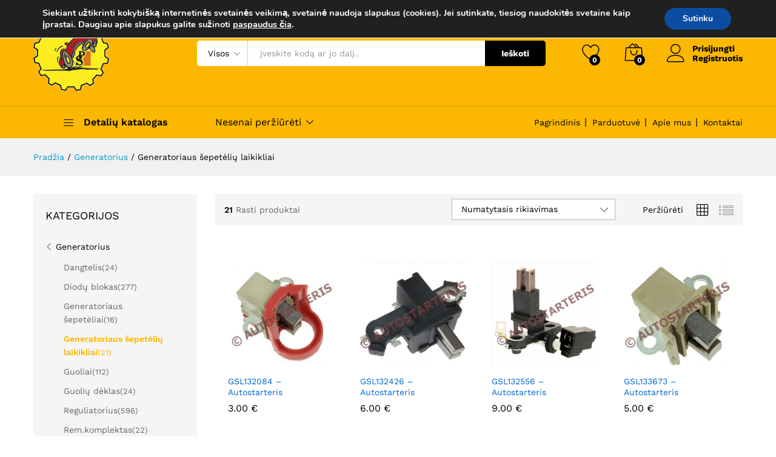

--- FILE ---
content_type: text/html; charset=UTF-8
request_url: https://autostarteris.lt/product-category/generatorius/generatoriaus-sepeteliu-laikikliai/
body_size: 26976
content:
<!DOCTYPE html>
<html lang="lt-LT">
<head>
	<meta charset="UTF-8">
    <meta name="viewport" content="width=device-width, initial-scale=1">
	<link rel="pingback" href="https://autostarteris.lt/xmlrpc.php">

					<script>document.documentElement.className = document.documentElement.className + ' yes-js js_active js'</script>
			<title>Generatoriaus šepetėlių laikikliai &#8211; Autostarteris</title>
<meta name='robots' content='max-image-preview:large' />
<link rel="alternate" type="application/rss+xml" title="Autostarteris &raquo; Įrašų RSS srautas" href="https://autostarteris.lt/feed/" />
<link rel="alternate" type="application/rss+xml" title="Autostarteris &raquo; Komentarų RSS srautas" href="https://autostarteris.lt/comments/feed/" />
<link rel="alternate" type="application/rss+xml" title="Autostarteris &raquo; Generatoriaus šepetėlių laikikliai Kategorija srautas" href="https://autostarteris.lt/product-category/generatorius/generatoriaus-sepeteliu-laikikliai/feed/" />
<style id='wp-img-auto-sizes-contain-inline-css' type='text/css'>
img:is([sizes=auto i],[sizes^="auto," i]){contain-intrinsic-size:3000px 1500px}
/*# sourceURL=wp-img-auto-sizes-contain-inline-css */
</style>

<link rel='stylesheet' id='acfwf-wc-cart-block-integration-css' href='https://autostarteris.lt/wp-content/plugins/advanced-coupons-for-woocommerce-free/dist/assets/index-467dde24.css?ver=1768469856' type='text/css' media='all' />
<link rel='stylesheet' id='acfwf-wc-checkout-block-integration-css' href='https://autostarteris.lt/wp-content/plugins/advanced-coupons-for-woocommerce-free/dist/assets/index-2a7d8588.css?ver=1768469856' type='text/css' media='all' />
<link rel='stylesheet' id='linearicons-css' href='https://autostarteris.lt/wp-content/plugins/martfury-addons/assets/css/linearicons.min.css?ver=1.0.0' type='text/css' media='all' />
<style id='wp-emoji-styles-inline-css' type='text/css'>

	img.wp-smiley, img.emoji {
		display: inline !important;
		border: none !important;
		box-shadow: none !important;
		height: 1em !important;
		width: 1em !important;
		margin: 0 0.07em !important;
		vertical-align: -0.1em !important;
		background: none !important;
		padding: 0 !important;
	}
/*# sourceURL=wp-emoji-styles-inline-css */
</style>
<link rel='stylesheet' id='wp-block-library-css' href='https://autostarteris.lt/wp-includes/css/dist/block-library/style.min.css?ver=6.9' type='text/css' media='all' />
<style id='wp-block-library-theme-inline-css' type='text/css'>
.wp-block-audio :where(figcaption){color:#555;font-size:13px;text-align:center}.is-dark-theme .wp-block-audio :where(figcaption){color:#ffffffa6}.wp-block-audio{margin:0 0 1em}.wp-block-code{border:1px solid #ccc;border-radius:4px;font-family:Menlo,Consolas,monaco,monospace;padding:.8em 1em}.wp-block-embed :where(figcaption){color:#555;font-size:13px;text-align:center}.is-dark-theme .wp-block-embed :where(figcaption){color:#ffffffa6}.wp-block-embed{margin:0 0 1em}.blocks-gallery-caption{color:#555;font-size:13px;text-align:center}.is-dark-theme .blocks-gallery-caption{color:#ffffffa6}:root :where(.wp-block-image figcaption){color:#555;font-size:13px;text-align:center}.is-dark-theme :root :where(.wp-block-image figcaption){color:#ffffffa6}.wp-block-image{margin:0 0 1em}.wp-block-pullquote{border-bottom:4px solid;border-top:4px solid;color:currentColor;margin-bottom:1.75em}.wp-block-pullquote :where(cite),.wp-block-pullquote :where(footer),.wp-block-pullquote__citation{color:currentColor;font-size:.8125em;font-style:normal;text-transform:uppercase}.wp-block-quote{border-left:.25em solid;margin:0 0 1.75em;padding-left:1em}.wp-block-quote cite,.wp-block-quote footer{color:currentColor;font-size:.8125em;font-style:normal;position:relative}.wp-block-quote:where(.has-text-align-right){border-left:none;border-right:.25em solid;padding-left:0;padding-right:1em}.wp-block-quote:where(.has-text-align-center){border:none;padding-left:0}.wp-block-quote.is-large,.wp-block-quote.is-style-large,.wp-block-quote:where(.is-style-plain){border:none}.wp-block-search .wp-block-search__label{font-weight:700}.wp-block-search__button{border:1px solid #ccc;padding:.375em .625em}:where(.wp-block-group.has-background){padding:1.25em 2.375em}.wp-block-separator.has-css-opacity{opacity:.4}.wp-block-separator{border:none;border-bottom:2px solid;margin-left:auto;margin-right:auto}.wp-block-separator.has-alpha-channel-opacity{opacity:1}.wp-block-separator:not(.is-style-wide):not(.is-style-dots){width:100px}.wp-block-separator.has-background:not(.is-style-dots){border-bottom:none;height:1px}.wp-block-separator.has-background:not(.is-style-wide):not(.is-style-dots){height:2px}.wp-block-table{margin:0 0 1em}.wp-block-table td,.wp-block-table th{word-break:normal}.wp-block-table :where(figcaption){color:#555;font-size:13px;text-align:center}.is-dark-theme .wp-block-table :where(figcaption){color:#ffffffa6}.wp-block-video :where(figcaption){color:#555;font-size:13px;text-align:center}.is-dark-theme .wp-block-video :where(figcaption){color:#ffffffa6}.wp-block-video{margin:0 0 1em}:root :where(.wp-block-template-part.has-background){margin-bottom:0;margin-top:0;padding:1.25em 2.375em}
/*# sourceURL=/wp-includes/css/dist/block-library/theme.min.css */
</style>
<style id='classic-theme-styles-inline-css' type='text/css'>
/*! This file is auto-generated */
.wp-block-button__link{color:#fff;background-color:#32373c;border-radius:9999px;box-shadow:none;text-decoration:none;padding:calc(.667em + 2px) calc(1.333em + 2px);font-size:1.125em}.wp-block-file__button{background:#32373c;color:#fff;text-decoration:none}
/*# sourceURL=/wp-includes/css/classic-themes.min.css */
</style>
<link rel='stylesheet' id='acfw-blocks-frontend-css' href='https://autostarteris.lt/wp-content/plugins/advanced-coupons-for-woocommerce-free/css/acfw-blocks-frontend.css?ver=4.7.1' type='text/css' media='all' />
<link rel='stylesheet' id='jquery-selectBox-css' href='https://autostarteris.lt/wp-content/plugins/yith-woocommerce-wishlist/assets/css/jquery.selectBox.css?ver=1.2.0' type='text/css' media='all' />
<link rel='stylesheet' id='woocommerce_prettyPhoto_css-css' href='//autostarteris.lt/wp-content/plugins/woocommerce/assets/css/prettyPhoto.css?ver=3.1.6' type='text/css' media='all' />
<link rel='stylesheet' id='yith-wcwl-main-css' href='https://autostarteris.lt/wp-content/plugins/yith-woocommerce-wishlist/assets/css/style.css?ver=4.11.0' type='text/css' media='all' />
<style id='yith-wcwl-main-inline-css' type='text/css'>
 :root { --color-add-to-wishlist-background: #333333; --color-add-to-wishlist-text: #FFFFFF; --color-add-to-wishlist-border: #333333; --color-add-to-wishlist-background-hover: #333333; --color-add-to-wishlist-text-hover: #FFFFFF; --color-add-to-wishlist-border-hover: #333333; --rounded-corners-radius: 16px; --color-add-to-cart-background: #333333; --color-add-to-cart-text: #FFFFFF; --color-add-to-cart-border: #333333; --color-add-to-cart-background-hover: #4F4F4F; --color-add-to-cart-text-hover: #FFFFFF; --color-add-to-cart-border-hover: #4F4F4F; --add-to-cart-rounded-corners-radius: 16px; --color-button-style-1-background: #333333; --color-button-style-1-text: #FFFFFF; --color-button-style-1-border: #333333; --color-button-style-1-background-hover: #4F4F4F; --color-button-style-1-text-hover: #FFFFFF; --color-button-style-1-border-hover: #4F4F4F; --color-button-style-2-background: #333333; --color-button-style-2-text: #FFFFFF; --color-button-style-2-border: #333333; --color-button-style-2-background-hover: #4F4F4F; --color-button-style-2-text-hover: #FFFFFF; --color-button-style-2-border-hover: #4F4F4F; --color-wishlist-table-background: #FFFFFF; --color-wishlist-table-text: #6d6c6c; --color-wishlist-table-border: #FFFFFF; --color-headers-background: #F4F4F4; --color-share-button-color: #FFFFFF; --color-share-button-color-hover: #FFFFFF; --color-fb-button-background: #39599E; --color-fb-button-background-hover: #595A5A; --color-tw-button-background: #45AFE2; --color-tw-button-background-hover: #595A5A; --color-pr-button-background: #AB2E31; --color-pr-button-background-hover: #595A5A; --color-em-button-background: #FBB102; --color-em-button-background-hover: #595A5A; --color-wa-button-background: #00A901; --color-wa-button-background-hover: #595A5A; --feedback-duration: 3s } 
 :root { --color-add-to-wishlist-background: #333333; --color-add-to-wishlist-text: #FFFFFF; --color-add-to-wishlist-border: #333333; --color-add-to-wishlist-background-hover: #333333; --color-add-to-wishlist-text-hover: #FFFFFF; --color-add-to-wishlist-border-hover: #333333; --rounded-corners-radius: 16px; --color-add-to-cart-background: #333333; --color-add-to-cart-text: #FFFFFF; --color-add-to-cart-border: #333333; --color-add-to-cart-background-hover: #4F4F4F; --color-add-to-cart-text-hover: #FFFFFF; --color-add-to-cart-border-hover: #4F4F4F; --add-to-cart-rounded-corners-radius: 16px; --color-button-style-1-background: #333333; --color-button-style-1-text: #FFFFFF; --color-button-style-1-border: #333333; --color-button-style-1-background-hover: #4F4F4F; --color-button-style-1-text-hover: #FFFFFF; --color-button-style-1-border-hover: #4F4F4F; --color-button-style-2-background: #333333; --color-button-style-2-text: #FFFFFF; --color-button-style-2-border: #333333; --color-button-style-2-background-hover: #4F4F4F; --color-button-style-2-text-hover: #FFFFFF; --color-button-style-2-border-hover: #4F4F4F; --color-wishlist-table-background: #FFFFFF; --color-wishlist-table-text: #6d6c6c; --color-wishlist-table-border: #FFFFFF; --color-headers-background: #F4F4F4; --color-share-button-color: #FFFFFF; --color-share-button-color-hover: #FFFFFF; --color-fb-button-background: #39599E; --color-fb-button-background-hover: #595A5A; --color-tw-button-background: #45AFE2; --color-tw-button-background-hover: #595A5A; --color-pr-button-background: #AB2E31; --color-pr-button-background-hover: #595A5A; --color-em-button-background: #FBB102; --color-em-button-background-hover: #595A5A; --color-wa-button-background: #00A901; --color-wa-button-background-hover: #595A5A; --feedback-duration: 3s } 
/*# sourceURL=yith-wcwl-main-inline-css */
</style>
<style id='global-styles-inline-css' type='text/css'>
:root{--wp--preset--aspect-ratio--square: 1;--wp--preset--aspect-ratio--4-3: 4/3;--wp--preset--aspect-ratio--3-4: 3/4;--wp--preset--aspect-ratio--3-2: 3/2;--wp--preset--aspect-ratio--2-3: 2/3;--wp--preset--aspect-ratio--16-9: 16/9;--wp--preset--aspect-ratio--9-16: 9/16;--wp--preset--color--black: #000000;--wp--preset--color--cyan-bluish-gray: #abb8c3;--wp--preset--color--white: #ffffff;--wp--preset--color--pale-pink: #f78da7;--wp--preset--color--vivid-red: #cf2e2e;--wp--preset--color--luminous-vivid-orange: #ff6900;--wp--preset--color--luminous-vivid-amber: #fcb900;--wp--preset--color--light-green-cyan: #7bdcb5;--wp--preset--color--vivid-green-cyan: #00d084;--wp--preset--color--pale-cyan-blue: #8ed1fc;--wp--preset--color--vivid-cyan-blue: #0693e3;--wp--preset--color--vivid-purple: #9b51e0;--wp--preset--gradient--vivid-cyan-blue-to-vivid-purple: linear-gradient(135deg,rgb(6,147,227) 0%,rgb(155,81,224) 100%);--wp--preset--gradient--light-green-cyan-to-vivid-green-cyan: linear-gradient(135deg,rgb(122,220,180) 0%,rgb(0,208,130) 100%);--wp--preset--gradient--luminous-vivid-amber-to-luminous-vivid-orange: linear-gradient(135deg,rgb(252,185,0) 0%,rgb(255,105,0) 100%);--wp--preset--gradient--luminous-vivid-orange-to-vivid-red: linear-gradient(135deg,rgb(255,105,0) 0%,rgb(207,46,46) 100%);--wp--preset--gradient--very-light-gray-to-cyan-bluish-gray: linear-gradient(135deg,rgb(238,238,238) 0%,rgb(169,184,195) 100%);--wp--preset--gradient--cool-to-warm-spectrum: linear-gradient(135deg,rgb(74,234,220) 0%,rgb(151,120,209) 20%,rgb(207,42,186) 40%,rgb(238,44,130) 60%,rgb(251,105,98) 80%,rgb(254,248,76) 100%);--wp--preset--gradient--blush-light-purple: linear-gradient(135deg,rgb(255,206,236) 0%,rgb(152,150,240) 100%);--wp--preset--gradient--blush-bordeaux: linear-gradient(135deg,rgb(254,205,165) 0%,rgb(254,45,45) 50%,rgb(107,0,62) 100%);--wp--preset--gradient--luminous-dusk: linear-gradient(135deg,rgb(255,203,112) 0%,rgb(199,81,192) 50%,rgb(65,88,208) 100%);--wp--preset--gradient--pale-ocean: linear-gradient(135deg,rgb(255,245,203) 0%,rgb(182,227,212) 50%,rgb(51,167,181) 100%);--wp--preset--gradient--electric-grass: linear-gradient(135deg,rgb(202,248,128) 0%,rgb(113,206,126) 100%);--wp--preset--gradient--midnight: linear-gradient(135deg,rgb(2,3,129) 0%,rgb(40,116,252) 100%);--wp--preset--font-size--small: 13px;--wp--preset--font-size--medium: 20px;--wp--preset--font-size--large: 36px;--wp--preset--font-size--x-large: 42px;--wp--preset--spacing--20: 0.44rem;--wp--preset--spacing--30: 0.67rem;--wp--preset--spacing--40: 1rem;--wp--preset--spacing--50: 1.5rem;--wp--preset--spacing--60: 2.25rem;--wp--preset--spacing--70: 3.38rem;--wp--preset--spacing--80: 5.06rem;--wp--preset--shadow--natural: 6px 6px 9px rgba(0, 0, 0, 0.2);--wp--preset--shadow--deep: 12px 12px 50px rgba(0, 0, 0, 0.4);--wp--preset--shadow--sharp: 6px 6px 0px rgba(0, 0, 0, 0.2);--wp--preset--shadow--outlined: 6px 6px 0px -3px rgb(255, 255, 255), 6px 6px rgb(0, 0, 0);--wp--preset--shadow--crisp: 6px 6px 0px rgb(0, 0, 0);}:where(.is-layout-flex){gap: 0.5em;}:where(.is-layout-grid){gap: 0.5em;}body .is-layout-flex{display: flex;}.is-layout-flex{flex-wrap: wrap;align-items: center;}.is-layout-flex > :is(*, div){margin: 0;}body .is-layout-grid{display: grid;}.is-layout-grid > :is(*, div){margin: 0;}:where(.wp-block-columns.is-layout-flex){gap: 2em;}:where(.wp-block-columns.is-layout-grid){gap: 2em;}:where(.wp-block-post-template.is-layout-flex){gap: 1.25em;}:where(.wp-block-post-template.is-layout-grid){gap: 1.25em;}.has-black-color{color: var(--wp--preset--color--black) !important;}.has-cyan-bluish-gray-color{color: var(--wp--preset--color--cyan-bluish-gray) !important;}.has-white-color{color: var(--wp--preset--color--white) !important;}.has-pale-pink-color{color: var(--wp--preset--color--pale-pink) !important;}.has-vivid-red-color{color: var(--wp--preset--color--vivid-red) !important;}.has-luminous-vivid-orange-color{color: var(--wp--preset--color--luminous-vivid-orange) !important;}.has-luminous-vivid-amber-color{color: var(--wp--preset--color--luminous-vivid-amber) !important;}.has-light-green-cyan-color{color: var(--wp--preset--color--light-green-cyan) !important;}.has-vivid-green-cyan-color{color: var(--wp--preset--color--vivid-green-cyan) !important;}.has-pale-cyan-blue-color{color: var(--wp--preset--color--pale-cyan-blue) !important;}.has-vivid-cyan-blue-color{color: var(--wp--preset--color--vivid-cyan-blue) !important;}.has-vivid-purple-color{color: var(--wp--preset--color--vivid-purple) !important;}.has-black-background-color{background-color: var(--wp--preset--color--black) !important;}.has-cyan-bluish-gray-background-color{background-color: var(--wp--preset--color--cyan-bluish-gray) !important;}.has-white-background-color{background-color: var(--wp--preset--color--white) !important;}.has-pale-pink-background-color{background-color: var(--wp--preset--color--pale-pink) !important;}.has-vivid-red-background-color{background-color: var(--wp--preset--color--vivid-red) !important;}.has-luminous-vivid-orange-background-color{background-color: var(--wp--preset--color--luminous-vivid-orange) !important;}.has-luminous-vivid-amber-background-color{background-color: var(--wp--preset--color--luminous-vivid-amber) !important;}.has-light-green-cyan-background-color{background-color: var(--wp--preset--color--light-green-cyan) !important;}.has-vivid-green-cyan-background-color{background-color: var(--wp--preset--color--vivid-green-cyan) !important;}.has-pale-cyan-blue-background-color{background-color: var(--wp--preset--color--pale-cyan-blue) !important;}.has-vivid-cyan-blue-background-color{background-color: var(--wp--preset--color--vivid-cyan-blue) !important;}.has-vivid-purple-background-color{background-color: var(--wp--preset--color--vivid-purple) !important;}.has-black-border-color{border-color: var(--wp--preset--color--black) !important;}.has-cyan-bluish-gray-border-color{border-color: var(--wp--preset--color--cyan-bluish-gray) !important;}.has-white-border-color{border-color: var(--wp--preset--color--white) !important;}.has-pale-pink-border-color{border-color: var(--wp--preset--color--pale-pink) !important;}.has-vivid-red-border-color{border-color: var(--wp--preset--color--vivid-red) !important;}.has-luminous-vivid-orange-border-color{border-color: var(--wp--preset--color--luminous-vivid-orange) !important;}.has-luminous-vivid-amber-border-color{border-color: var(--wp--preset--color--luminous-vivid-amber) !important;}.has-light-green-cyan-border-color{border-color: var(--wp--preset--color--light-green-cyan) !important;}.has-vivid-green-cyan-border-color{border-color: var(--wp--preset--color--vivid-green-cyan) !important;}.has-pale-cyan-blue-border-color{border-color: var(--wp--preset--color--pale-cyan-blue) !important;}.has-vivid-cyan-blue-border-color{border-color: var(--wp--preset--color--vivid-cyan-blue) !important;}.has-vivid-purple-border-color{border-color: var(--wp--preset--color--vivid-purple) !important;}.has-vivid-cyan-blue-to-vivid-purple-gradient-background{background: var(--wp--preset--gradient--vivid-cyan-blue-to-vivid-purple) !important;}.has-light-green-cyan-to-vivid-green-cyan-gradient-background{background: var(--wp--preset--gradient--light-green-cyan-to-vivid-green-cyan) !important;}.has-luminous-vivid-amber-to-luminous-vivid-orange-gradient-background{background: var(--wp--preset--gradient--luminous-vivid-amber-to-luminous-vivid-orange) !important;}.has-luminous-vivid-orange-to-vivid-red-gradient-background{background: var(--wp--preset--gradient--luminous-vivid-orange-to-vivid-red) !important;}.has-very-light-gray-to-cyan-bluish-gray-gradient-background{background: var(--wp--preset--gradient--very-light-gray-to-cyan-bluish-gray) !important;}.has-cool-to-warm-spectrum-gradient-background{background: var(--wp--preset--gradient--cool-to-warm-spectrum) !important;}.has-blush-light-purple-gradient-background{background: var(--wp--preset--gradient--blush-light-purple) !important;}.has-blush-bordeaux-gradient-background{background: var(--wp--preset--gradient--blush-bordeaux) !important;}.has-luminous-dusk-gradient-background{background: var(--wp--preset--gradient--luminous-dusk) !important;}.has-pale-ocean-gradient-background{background: var(--wp--preset--gradient--pale-ocean) !important;}.has-electric-grass-gradient-background{background: var(--wp--preset--gradient--electric-grass) !important;}.has-midnight-gradient-background{background: var(--wp--preset--gradient--midnight) !important;}.has-small-font-size{font-size: var(--wp--preset--font-size--small) !important;}.has-medium-font-size{font-size: var(--wp--preset--font-size--medium) !important;}.has-large-font-size{font-size: var(--wp--preset--font-size--large) !important;}.has-x-large-font-size{font-size: var(--wp--preset--font-size--x-large) !important;}
:where(.wp-block-post-template.is-layout-flex){gap: 1.25em;}:where(.wp-block-post-template.is-layout-grid){gap: 1.25em;}
:where(.wp-block-term-template.is-layout-flex){gap: 1.25em;}:where(.wp-block-term-template.is-layout-grid){gap: 1.25em;}
:where(.wp-block-columns.is-layout-flex){gap: 2em;}:where(.wp-block-columns.is-layout-grid){gap: 2em;}
:root :where(.wp-block-pullquote){font-size: 1.5em;line-height: 1.6;}
/*# sourceURL=global-styles-inline-css */
</style>
<link rel='stylesheet' id='contact-form-7-css' href='https://autostarteris.lt/wp-content/plugins/contact-form-7/includes/css/styles.css?ver=6.1.4' type='text/css' media='all' />
<link rel='stylesheet' id='woocommerce-general-css' href='https://autostarteris.lt/wp-content/plugins/woocommerce/assets/css/woocommerce.css?ver=10.4.3' type='text/css' media='all' />
<style id='woocommerce-inline-inline-css' type='text/css'>
.woocommerce form .form-row .required { visibility: visible; }
/*# sourceURL=woocommerce-inline-inline-css */
</style>
<link rel='stylesheet' id='martfury-fonts-css' href='https://fonts.googleapis.com/css?family=Work+Sans%3A300%2C400%2C500%2C600%2C700%7CLibre+Baskerville%3A400%2C700&#038;subset=latin%2Clatin-ext&#038;ver=20170801' type='text/css' media='all' />
<link rel='stylesheet' id='ionicons-css' href='https://autostarteris.lt/wp-content/themes/martfury/css/ionicons.min.css?ver=2.0.0' type='text/css' media='all' />
<link rel='stylesheet' id='eleganticons-css' href='https://autostarteris.lt/wp-content/themes/martfury/css/eleganticons.min.css?ver=1.0.0' type='text/css' media='all' />
<link rel='stylesheet' id='bootstrap-css' href='https://autostarteris.lt/wp-content/themes/martfury/css/bootstrap.min.css?ver=3.3.7' type='text/css' media='all' />
<link rel='stylesheet' id='martfury-css' href='https://autostarteris.lt/wp-content/themes/martfury/style.css?ver=20190711' type='text/css' media='all' />
<style id='martfury-inline-css' type='text/css'>
.woocommerce .ribbons .ribbon.out-of-stock {background-color:#e72121}.site-footer .footer-layout {background-color:#fcb800}.site-footer .footer-newsletter, .site-footer .footer-info, .site-footer .footer-widgets, .site-footer .footer-links {border-color:#3f3f3f}.site-footer .footer-info .info-item-sep:after {background-color:#3f3f3f}.site-footer h1, .site-footer h2, .site-footer h3, .site-footer h4, .site-footer h5, .site-footer h6, .site-footer .widget .widget-title {color:#0a0a0a}.site-footer, .site-footer .footer-widgets .widget ul li a, .site-footer .footer-copyright,.site-footer .footer-links .widget_nav_menu ul li a, .site-footer .footer-payments .text {color:#0a0a0a}
/*# sourceURL=martfury-inline-css */
</style>
<link rel='stylesheet' id='tawc-deals-css' href='https://autostarteris.lt/wp-content/plugins/woocommerce-deals/assets/css/tawc-deals.css?ver=1.0.0' type='text/css' media='all' />
<link rel='stylesheet' id='tawcvs-frontend-css' href='https://autostarteris.lt/wp-content/plugins/variation-swatches-for-woocommerce-pro/assets/css/frontend.css?ver=20171128' type='text/css' media='all' />
<style id='tawcvs-frontend-inline-css' type='text/css'>
.tawcvs-swatches .swatch { width: 30px; height: 30px; }
/*# sourceURL=tawcvs-frontend-inline-css */
</style>
<link rel='stylesheet' id='moove_gdpr_frontend-css' href='https://autostarteris.lt/wp-content/plugins/gdpr-cookie-compliance/dist/styles/gdpr-main.css?ver=5.0.9' type='text/css' media='all' />
<style id='moove_gdpr_frontend-inline-css' type='text/css'>
#moove_gdpr_cookie_modal,#moove_gdpr_cookie_info_bar,.gdpr_cookie_settings_shortcode_content{font-family:&#039;Nunito&#039;,sans-serif}#moove_gdpr_save_popup_settings_button{background-color:#373737;color:#fff}#moove_gdpr_save_popup_settings_button:hover{background-color:#000}#moove_gdpr_cookie_info_bar .moove-gdpr-info-bar-container .moove-gdpr-info-bar-content a.mgbutton,#moove_gdpr_cookie_info_bar .moove-gdpr-info-bar-container .moove-gdpr-info-bar-content button.mgbutton{background-color:#0C4DA2}#moove_gdpr_cookie_modal .moove-gdpr-modal-content .moove-gdpr-modal-footer-content .moove-gdpr-button-holder a.mgbutton,#moove_gdpr_cookie_modal .moove-gdpr-modal-content .moove-gdpr-modal-footer-content .moove-gdpr-button-holder button.mgbutton,.gdpr_cookie_settings_shortcode_content .gdpr-shr-button.button-green{background-color:#0C4DA2;border-color:#0C4DA2}#moove_gdpr_cookie_modal .moove-gdpr-modal-content .moove-gdpr-modal-footer-content .moove-gdpr-button-holder a.mgbutton:hover,#moove_gdpr_cookie_modal .moove-gdpr-modal-content .moove-gdpr-modal-footer-content .moove-gdpr-button-holder button.mgbutton:hover,.gdpr_cookie_settings_shortcode_content .gdpr-shr-button.button-green:hover{background-color:#fff;color:#0C4DA2}#moove_gdpr_cookie_modal .moove-gdpr-modal-content .moove-gdpr-modal-close i,#moove_gdpr_cookie_modal .moove-gdpr-modal-content .moove-gdpr-modal-close span.gdpr-icon{background-color:#0C4DA2;border:1px solid #0C4DA2}#moove_gdpr_cookie_info_bar span.moove-gdpr-infobar-allow-all.focus-g,#moove_gdpr_cookie_info_bar span.moove-gdpr-infobar-allow-all:focus,#moove_gdpr_cookie_info_bar button.moove-gdpr-infobar-allow-all.focus-g,#moove_gdpr_cookie_info_bar button.moove-gdpr-infobar-allow-all:focus,#moove_gdpr_cookie_info_bar span.moove-gdpr-infobar-reject-btn.focus-g,#moove_gdpr_cookie_info_bar span.moove-gdpr-infobar-reject-btn:focus,#moove_gdpr_cookie_info_bar button.moove-gdpr-infobar-reject-btn.focus-g,#moove_gdpr_cookie_info_bar button.moove-gdpr-infobar-reject-btn:focus,#moove_gdpr_cookie_info_bar span.change-settings-button.focus-g,#moove_gdpr_cookie_info_bar span.change-settings-button:focus,#moove_gdpr_cookie_info_bar button.change-settings-button.focus-g,#moove_gdpr_cookie_info_bar button.change-settings-button:focus{-webkit-box-shadow:0 0 1px 3px #0C4DA2;-moz-box-shadow:0 0 1px 3px #0C4DA2;box-shadow:0 0 1px 3px #0C4DA2}#moove_gdpr_cookie_modal .moove-gdpr-modal-content .moove-gdpr-modal-close i:hover,#moove_gdpr_cookie_modal .moove-gdpr-modal-content .moove-gdpr-modal-close span.gdpr-icon:hover,#moove_gdpr_cookie_info_bar span[data-href]>u.change-settings-button{color:#0C4DA2}#moove_gdpr_cookie_modal .moove-gdpr-modal-content .moove-gdpr-modal-left-content #moove-gdpr-menu li.menu-item-selected a span.gdpr-icon,#moove_gdpr_cookie_modal .moove-gdpr-modal-content .moove-gdpr-modal-left-content #moove-gdpr-menu li.menu-item-selected button span.gdpr-icon{color:inherit}#moove_gdpr_cookie_modal .moove-gdpr-modal-content .moove-gdpr-modal-left-content #moove-gdpr-menu li a span.gdpr-icon,#moove_gdpr_cookie_modal .moove-gdpr-modal-content .moove-gdpr-modal-left-content #moove-gdpr-menu li button span.gdpr-icon{color:inherit}#moove_gdpr_cookie_modal .gdpr-acc-link{line-height:0;font-size:0;color:transparent;position:absolute}#moove_gdpr_cookie_modal .moove-gdpr-modal-content .moove-gdpr-modal-close:hover i,#moove_gdpr_cookie_modal .moove-gdpr-modal-content .moove-gdpr-modal-left-content #moove-gdpr-menu li a,#moove_gdpr_cookie_modal .moove-gdpr-modal-content .moove-gdpr-modal-left-content #moove-gdpr-menu li button,#moove_gdpr_cookie_modal .moove-gdpr-modal-content .moove-gdpr-modal-left-content #moove-gdpr-menu li button i,#moove_gdpr_cookie_modal .moove-gdpr-modal-content .moove-gdpr-modal-left-content #moove-gdpr-menu li a i,#moove_gdpr_cookie_modal .moove-gdpr-modal-content .moove-gdpr-tab-main .moove-gdpr-tab-main-content a:hover,#moove_gdpr_cookie_info_bar.moove-gdpr-dark-scheme .moove-gdpr-info-bar-container .moove-gdpr-info-bar-content a.mgbutton:hover,#moove_gdpr_cookie_info_bar.moove-gdpr-dark-scheme .moove-gdpr-info-bar-container .moove-gdpr-info-bar-content button.mgbutton:hover,#moove_gdpr_cookie_info_bar.moove-gdpr-dark-scheme .moove-gdpr-info-bar-container .moove-gdpr-info-bar-content a:hover,#moove_gdpr_cookie_info_bar.moove-gdpr-dark-scheme .moove-gdpr-info-bar-container .moove-gdpr-info-bar-content button:hover,#moove_gdpr_cookie_info_bar.moove-gdpr-dark-scheme .moove-gdpr-info-bar-container .moove-gdpr-info-bar-content span.change-settings-button:hover,#moove_gdpr_cookie_info_bar.moove-gdpr-dark-scheme .moove-gdpr-info-bar-container .moove-gdpr-info-bar-content button.change-settings-button:hover,#moove_gdpr_cookie_info_bar.moove-gdpr-dark-scheme .moove-gdpr-info-bar-container .moove-gdpr-info-bar-content u.change-settings-button:hover,#moove_gdpr_cookie_info_bar span[data-href]>u.change-settings-button,#moove_gdpr_cookie_info_bar.moove-gdpr-dark-scheme .moove-gdpr-info-bar-container .moove-gdpr-info-bar-content a.mgbutton.focus-g,#moove_gdpr_cookie_info_bar.moove-gdpr-dark-scheme .moove-gdpr-info-bar-container .moove-gdpr-info-bar-content button.mgbutton.focus-g,#moove_gdpr_cookie_info_bar.moove-gdpr-dark-scheme .moove-gdpr-info-bar-container .moove-gdpr-info-bar-content a.focus-g,#moove_gdpr_cookie_info_bar.moove-gdpr-dark-scheme .moove-gdpr-info-bar-container .moove-gdpr-info-bar-content button.focus-g,#moove_gdpr_cookie_info_bar.moove-gdpr-dark-scheme .moove-gdpr-info-bar-container .moove-gdpr-info-bar-content a.mgbutton:focus,#moove_gdpr_cookie_info_bar.moove-gdpr-dark-scheme .moove-gdpr-info-bar-container .moove-gdpr-info-bar-content button.mgbutton:focus,#moove_gdpr_cookie_info_bar.moove-gdpr-dark-scheme .moove-gdpr-info-bar-container .moove-gdpr-info-bar-content a:focus,#moove_gdpr_cookie_info_bar.moove-gdpr-dark-scheme .moove-gdpr-info-bar-container .moove-gdpr-info-bar-content button:focus,#moove_gdpr_cookie_info_bar.moove-gdpr-dark-scheme .moove-gdpr-info-bar-container .moove-gdpr-info-bar-content span.change-settings-button.focus-g,span.change-settings-button:focus,button.change-settings-button.focus-g,button.change-settings-button:focus,#moove_gdpr_cookie_info_bar.moove-gdpr-dark-scheme .moove-gdpr-info-bar-container .moove-gdpr-info-bar-content u.change-settings-button.focus-g,#moove_gdpr_cookie_info_bar.moove-gdpr-dark-scheme .moove-gdpr-info-bar-container .moove-gdpr-info-bar-content u.change-settings-button:focus{color:#0C4DA2}#moove_gdpr_cookie_modal .moove-gdpr-branding.focus-g span,#moove_gdpr_cookie_modal .moove-gdpr-modal-content .moove-gdpr-tab-main a.focus-g,#moove_gdpr_cookie_modal .moove-gdpr-modal-content .moove-gdpr-tab-main .gdpr-cd-details-toggle.focus-g{color:#0C4DA2}#moove_gdpr_cookie_modal.gdpr_lightbox-hide{display:none}
/*# sourceURL=moove_gdpr_frontend-inline-css */
</style>
<script type="text/template" id="tmpl-variation-template">
	<div class="woocommerce-variation-description">{{{ data.variation.variation_description }}}</div>
	<div class="woocommerce-variation-price">{{{ data.variation.price_html }}}</div>
	<div class="woocommerce-variation-availability">{{{ data.variation.availability_html }}}</div>
</script>
<script type="text/template" id="tmpl-unavailable-variation-template">
	<p role="alert">Deja, šis produktas neprieinamas. Pasirinkite kitokią kombinaciją.</p>
</script>
<script src="https://autostarteris.lt/wp-includes/js/jquery/jquery.min.js?ver=3.7.1" id="jquery-core-js"></script>
<script src="https://autostarteris.lt/wp-includes/js/jquery/jquery-migrate.min.js?ver=3.4.1" id="jquery-migrate-js"></script>
<script src="https://autostarteris.lt/wp-content/plugins/woocommerce/assets/js/jquery-blockui/jquery.blockUI.min.js?ver=2.7.0-wc.10.4.3" id="wc-jquery-blockui-js" data-wp-strategy="defer"></script>
<script id="wc-add-to-cart-js-extra">
var wc_add_to_cart_params = {"ajax_url":"/wp-admin/admin-ajax.php","wc_ajax_url":"/?wc-ajax=%%endpoint%%","i18n_view_cart":"Krep\u0161elis","cart_url":"https://autostarteris.lt/krepselis/","is_cart":"","cart_redirect_after_add":"no"};
//# sourceURL=wc-add-to-cart-js-extra
</script>
<script src="https://autostarteris.lt/wp-content/plugins/woocommerce/assets/js/frontend/add-to-cart.min.js?ver=10.4.3" id="wc-add-to-cart-js" data-wp-strategy="defer"></script>
<script src="https://autostarteris.lt/wp-content/plugins/woocommerce/assets/js/js-cookie/js.cookie.min.js?ver=2.1.4-wc.10.4.3" id="wc-js-cookie-js" defer data-wp-strategy="defer"></script>
<script id="woocommerce-js-extra">
var woocommerce_params = {"ajax_url":"/wp-admin/admin-ajax.php","wc_ajax_url":"/?wc-ajax=%%endpoint%%","i18n_password_show":"Rodyti slapta\u017eod\u012f","i18n_password_hide":"Sl\u0117pti slapta\u017eod\u012f"};
//# sourceURL=woocommerce-js-extra
</script>
<script src="https://autostarteris.lt/wp-content/plugins/woocommerce/assets/js/frontend/woocommerce.min.js?ver=10.4.3" id="woocommerce-js" defer data-wp-strategy="defer"></script>
<script src="https://autostarteris.lt/wp-content/plugins/js_composer/assets/js/vendors/woocommerce-add-to-cart.js?ver=6.1" id="vc_woocommerce-add-to-cart-js-js"></script>
<script src="https://autostarteris.lt/wp-includes/js/underscore.min.js?ver=1.13.7" id="underscore-js"></script>
<script id="wp-util-js-extra">
var _wpUtilSettings = {"ajax":{"url":"/wp-admin/admin-ajax.php"}};
//# sourceURL=wp-util-js-extra
</script>
<script src="https://autostarteris.lt/wp-includes/js/wp-util.min.js?ver=6.9" id="wp-util-js"></script>
<script id="wc-add-to-cart-variation-js-extra">
var wc_add_to_cart_variation_params = {"wc_ajax_url":"/?wc-ajax=%%endpoint%%","i18n_no_matching_variations_text":"Deja, J\u016bs\u0173 u\u017eklausos neatitiko jokie produktai. Pasirinkite kitoki\u0105 kombinacij\u0105.","i18n_make_a_selection_text":"Pasirinkite produkto savybes prie\u0161 prid\u0117dami \u0161\u012f produkt\u0105 \u012f savo krep\u0161el\u012f.","i18n_unavailable_text":"Deja, \u0161is produktas neprieinamas. Pasirinkite kitoki\u0105 kombinacij\u0105.","i18n_reset_alert_text":"Your selection has been reset. Please select some product options before adding this product to your cart."};
//# sourceURL=wc-add-to-cart-variation-js-extra
</script>
<script src="https://autostarteris.lt/wp-content/plugins/woocommerce/assets/js/frontend/add-to-cart-variation.min.js?ver=10.4.3" id="wc-add-to-cart-variation-js" defer data-wp-strategy="defer"></script>
<script src="https://autostarteris.lt/wp-content/themes/martfury/js/plugins/waypoints.min.js?ver=2.0.2" id="waypoints-js"></script>
<link rel="https://api.w.org/" href="https://autostarteris.lt/wp-json/" /><link rel="alternate" title="JSON" type="application/json" href="https://autostarteris.lt/wp-json/wp/v2/product_cat/85" /><link rel="EditURI" type="application/rsd+xml" title="RSD" href="https://autostarteris.lt/xmlrpc.php?rsd" />
<meta name="generator" content="WordPress 6.9" />
<meta name="generator" content="WooCommerce 10.4.3" />
<meta name="generator" content="Advanced Coupons for WooCommerce Free v4.7.1" /><meta name="wwp" content="yes" />	<noscript><style>.woocommerce-product-gallery{ opacity: 1 !important; }</style></noscript>
	<meta name="generator" content="Elementor 3.34.1; features: additional_custom_breakpoints; settings: css_print_method-external, google_font-enabled, font_display-auto">
<style type="text/css">.recentcomments a{display:inline !important;padding:0 !important;margin:0 !important;}</style>			<style>
				.e-con.e-parent:nth-of-type(n+4):not(.e-lazyloaded):not(.e-no-lazyload),
				.e-con.e-parent:nth-of-type(n+4):not(.e-lazyloaded):not(.e-no-lazyload) * {
					background-image: none !important;
				}
				@media screen and (max-height: 1024px) {
					.e-con.e-parent:nth-of-type(n+3):not(.e-lazyloaded):not(.e-no-lazyload),
					.e-con.e-parent:nth-of-type(n+3):not(.e-lazyloaded):not(.e-no-lazyload) * {
						background-image: none !important;
					}
				}
				@media screen and (max-height: 640px) {
					.e-con.e-parent:nth-of-type(n+2):not(.e-lazyloaded):not(.e-no-lazyload),
					.e-con.e-parent:nth-of-type(n+2):not(.e-lazyloaded):not(.e-no-lazyload) * {
						background-image: none !important;
					}
				}
			</style>
			<meta name="generator" content="Powered by WPBakery Page Builder - drag and drop page builder for WordPress."/>
<link rel="modulepreload" href="https://autostarteris.lt/wp-content/plugins/advanced-coupons-for-woocommerce-free/dist/common/NoticesPlugin.12346420.js"  /><link rel="modulepreload" href="https://autostarteris.lt/wp-content/plugins/advanced-coupons-for-woocommerce-free/dist/common/sanitize.7727159a.js"  /><link rel="modulepreload" href="https://autostarteris.lt/wp-content/plugins/advanced-coupons-for-woocommerce-free/dist/common/NoticesPlugin.12346420.js"  /><link rel="modulepreload" href="https://autostarteris.lt/wp-content/plugins/advanced-coupons-for-woocommerce-free/dist/common/sanitize.7727159a.js"  />		<style type="text/css" id="wp-custom-css">
			.flex-control-thumbs {
  display: block !important;
  opacity: 1 !important;
  height: auto !important;
  visibility: visible !important;
}
		</style>
		<style id="kirki-inline-styles">/* vietnamese */
@font-face {
  font-family: 'Work Sans';
  font-style: normal;
  font-weight: 400;
  font-display: swap;
  src: url(https://autostarteris.lt/wp-content/fonts/work-sans/QGYsz_wNahGAdqQ43Rh_c6Dpp_k.woff2) format('woff2');
  unicode-range: U+0102-0103, U+0110-0111, U+0128-0129, U+0168-0169, U+01A0-01A1, U+01AF-01B0, U+0300-0301, U+0303-0304, U+0308-0309, U+0323, U+0329, U+1EA0-1EF9, U+20AB;
}
/* latin-ext */
@font-face {
  font-family: 'Work Sans';
  font-style: normal;
  font-weight: 400;
  font-display: swap;
  src: url(https://autostarteris.lt/wp-content/fonts/work-sans/QGYsz_wNahGAdqQ43Rh_cqDpp_k.woff2) format('woff2');
  unicode-range: U+0100-02BA, U+02BD-02C5, U+02C7-02CC, U+02CE-02D7, U+02DD-02FF, U+0304, U+0308, U+0329, U+1D00-1DBF, U+1E00-1E9F, U+1EF2-1EFF, U+2020, U+20A0-20AB, U+20AD-20C0, U+2113, U+2C60-2C7F, U+A720-A7FF;
}
/* latin */
@font-face {
  font-family: 'Work Sans';
  font-style: normal;
  font-weight: 400;
  font-display: swap;
  src: url(https://autostarteris.lt/wp-content/fonts/work-sans/QGYsz_wNahGAdqQ43Rh_fKDp.woff2) format('woff2');
  unicode-range: U+0000-00FF, U+0131, U+0152-0153, U+02BB-02BC, U+02C6, U+02DA, U+02DC, U+0304, U+0308, U+0329, U+2000-206F, U+20AC, U+2122, U+2191, U+2193, U+2212, U+2215, U+FEFF, U+FFFD;
}
/* vietnamese */
@font-face {
  font-family: 'Work Sans';
  font-style: normal;
  font-weight: 600;
  font-display: swap;
  src: url(https://autostarteris.lt/wp-content/fonts/work-sans/QGYsz_wNahGAdqQ43Rh_c6Dpp_k.woff2) format('woff2');
  unicode-range: U+0102-0103, U+0110-0111, U+0128-0129, U+0168-0169, U+01A0-01A1, U+01AF-01B0, U+0300-0301, U+0303-0304, U+0308-0309, U+0323, U+0329, U+1EA0-1EF9, U+20AB;
}
/* latin-ext */
@font-face {
  font-family: 'Work Sans';
  font-style: normal;
  font-weight: 600;
  font-display: swap;
  src: url(https://autostarteris.lt/wp-content/fonts/work-sans/QGYsz_wNahGAdqQ43Rh_cqDpp_k.woff2) format('woff2');
  unicode-range: U+0100-02BA, U+02BD-02C5, U+02C7-02CC, U+02CE-02D7, U+02DD-02FF, U+0304, U+0308, U+0329, U+1D00-1DBF, U+1E00-1E9F, U+1EF2-1EFF, U+2020, U+20A0-20AB, U+20AD-20C0, U+2113, U+2C60-2C7F, U+A720-A7FF;
}
/* latin */
@font-face {
  font-family: 'Work Sans';
  font-style: normal;
  font-weight: 600;
  font-display: swap;
  src: url(https://autostarteris.lt/wp-content/fonts/work-sans/QGYsz_wNahGAdqQ43Rh_fKDp.woff2) format('woff2');
  unicode-range: U+0000-00FF, U+0131, U+0152-0153, U+02BB-02BC, U+02C6, U+02DA, U+02DC, U+0304, U+0308, U+0329, U+2000-206F, U+20AC, U+2122, U+2191, U+2193, U+2212, U+2215, U+FEFF, U+FFFD;
}
/* vietnamese */
@font-face {
  font-family: 'Work Sans';
  font-style: normal;
  font-weight: 700;
  font-display: swap;
  src: url(https://autostarteris.lt/wp-content/fonts/work-sans/QGYsz_wNahGAdqQ43Rh_c6Dpp_k.woff2) format('woff2');
  unicode-range: U+0102-0103, U+0110-0111, U+0128-0129, U+0168-0169, U+01A0-01A1, U+01AF-01B0, U+0300-0301, U+0303-0304, U+0308-0309, U+0323, U+0329, U+1EA0-1EF9, U+20AB;
}
/* latin-ext */
@font-face {
  font-family: 'Work Sans';
  font-style: normal;
  font-weight: 700;
  font-display: swap;
  src: url(https://autostarteris.lt/wp-content/fonts/work-sans/QGYsz_wNahGAdqQ43Rh_cqDpp_k.woff2) format('woff2');
  unicode-range: U+0100-02BA, U+02BD-02C5, U+02C7-02CC, U+02CE-02D7, U+02DD-02FF, U+0304, U+0308, U+0329, U+1D00-1DBF, U+1E00-1E9F, U+1EF2-1EFF, U+2020, U+20A0-20AB, U+20AD-20C0, U+2113, U+2C60-2C7F, U+A720-A7FF;
}
/* latin */
@font-face {
  font-family: 'Work Sans';
  font-style: normal;
  font-weight: 700;
  font-display: swap;
  src: url(https://autostarteris.lt/wp-content/fonts/work-sans/QGYsz_wNahGAdqQ43Rh_fKDp.woff2) format('woff2');
  unicode-range: U+0000-00FF, U+0131, U+0152-0153, U+02BB-02BC, U+02C6, U+02DA, U+02DC, U+0304, U+0308, U+0329, U+2000-206F, U+20AC, U+2122, U+2191, U+2193, U+2212, U+2215, U+FEFF, U+FFFD;
}/* vietnamese */
@font-face {
  font-family: 'Work Sans';
  font-style: normal;
  font-weight: 400;
  font-display: swap;
  src: url(https://autostarteris.lt/wp-content/fonts/work-sans/QGYsz_wNahGAdqQ43Rh_c6Dpp_k.woff2) format('woff2');
  unicode-range: U+0102-0103, U+0110-0111, U+0128-0129, U+0168-0169, U+01A0-01A1, U+01AF-01B0, U+0300-0301, U+0303-0304, U+0308-0309, U+0323, U+0329, U+1EA0-1EF9, U+20AB;
}
/* latin-ext */
@font-face {
  font-family: 'Work Sans';
  font-style: normal;
  font-weight: 400;
  font-display: swap;
  src: url(https://autostarteris.lt/wp-content/fonts/work-sans/QGYsz_wNahGAdqQ43Rh_cqDpp_k.woff2) format('woff2');
  unicode-range: U+0100-02BA, U+02BD-02C5, U+02C7-02CC, U+02CE-02D7, U+02DD-02FF, U+0304, U+0308, U+0329, U+1D00-1DBF, U+1E00-1E9F, U+1EF2-1EFF, U+2020, U+20A0-20AB, U+20AD-20C0, U+2113, U+2C60-2C7F, U+A720-A7FF;
}
/* latin */
@font-face {
  font-family: 'Work Sans';
  font-style: normal;
  font-weight: 400;
  font-display: swap;
  src: url(https://autostarteris.lt/wp-content/fonts/work-sans/QGYsz_wNahGAdqQ43Rh_fKDp.woff2) format('woff2');
  unicode-range: U+0000-00FF, U+0131, U+0152-0153, U+02BB-02BC, U+02C6, U+02DA, U+02DC, U+0304, U+0308, U+0329, U+2000-206F, U+20AC, U+2122, U+2191, U+2193, U+2212, U+2215, U+FEFF, U+FFFD;
}
/* vietnamese */
@font-face {
  font-family: 'Work Sans';
  font-style: normal;
  font-weight: 600;
  font-display: swap;
  src: url(https://autostarteris.lt/wp-content/fonts/work-sans/QGYsz_wNahGAdqQ43Rh_c6Dpp_k.woff2) format('woff2');
  unicode-range: U+0102-0103, U+0110-0111, U+0128-0129, U+0168-0169, U+01A0-01A1, U+01AF-01B0, U+0300-0301, U+0303-0304, U+0308-0309, U+0323, U+0329, U+1EA0-1EF9, U+20AB;
}
/* latin-ext */
@font-face {
  font-family: 'Work Sans';
  font-style: normal;
  font-weight: 600;
  font-display: swap;
  src: url(https://autostarteris.lt/wp-content/fonts/work-sans/QGYsz_wNahGAdqQ43Rh_cqDpp_k.woff2) format('woff2');
  unicode-range: U+0100-02BA, U+02BD-02C5, U+02C7-02CC, U+02CE-02D7, U+02DD-02FF, U+0304, U+0308, U+0329, U+1D00-1DBF, U+1E00-1E9F, U+1EF2-1EFF, U+2020, U+20A0-20AB, U+20AD-20C0, U+2113, U+2C60-2C7F, U+A720-A7FF;
}
/* latin */
@font-face {
  font-family: 'Work Sans';
  font-style: normal;
  font-weight: 600;
  font-display: swap;
  src: url(https://autostarteris.lt/wp-content/fonts/work-sans/QGYsz_wNahGAdqQ43Rh_fKDp.woff2) format('woff2');
  unicode-range: U+0000-00FF, U+0131, U+0152-0153, U+02BB-02BC, U+02C6, U+02DA, U+02DC, U+0304, U+0308, U+0329, U+2000-206F, U+20AC, U+2122, U+2191, U+2193, U+2212, U+2215, U+FEFF, U+FFFD;
}
/* vietnamese */
@font-face {
  font-family: 'Work Sans';
  font-style: normal;
  font-weight: 700;
  font-display: swap;
  src: url(https://autostarteris.lt/wp-content/fonts/work-sans/QGYsz_wNahGAdqQ43Rh_c6Dpp_k.woff2) format('woff2');
  unicode-range: U+0102-0103, U+0110-0111, U+0128-0129, U+0168-0169, U+01A0-01A1, U+01AF-01B0, U+0300-0301, U+0303-0304, U+0308-0309, U+0323, U+0329, U+1EA0-1EF9, U+20AB;
}
/* latin-ext */
@font-face {
  font-family: 'Work Sans';
  font-style: normal;
  font-weight: 700;
  font-display: swap;
  src: url(https://autostarteris.lt/wp-content/fonts/work-sans/QGYsz_wNahGAdqQ43Rh_cqDpp_k.woff2) format('woff2');
  unicode-range: U+0100-02BA, U+02BD-02C5, U+02C7-02CC, U+02CE-02D7, U+02DD-02FF, U+0304, U+0308, U+0329, U+1D00-1DBF, U+1E00-1E9F, U+1EF2-1EFF, U+2020, U+20A0-20AB, U+20AD-20C0, U+2113, U+2C60-2C7F, U+A720-A7FF;
}
/* latin */
@font-face {
  font-family: 'Work Sans';
  font-style: normal;
  font-weight: 700;
  font-display: swap;
  src: url(https://autostarteris.lt/wp-content/fonts/work-sans/QGYsz_wNahGAdqQ43Rh_fKDp.woff2) format('woff2');
  unicode-range: U+0000-00FF, U+0131, U+0152-0153, U+02BB-02BC, U+02C6, U+02DA, U+02DC, U+0304, U+0308, U+0329, U+2000-206F, U+20AC, U+2122, U+2191, U+2193, U+2212, U+2215, U+FEFF, U+FFFD;
}/* vietnamese */
@font-face {
  font-family: 'Work Sans';
  font-style: normal;
  font-weight: 400;
  font-display: swap;
  src: url(https://autostarteris.lt/wp-content/fonts/work-sans/QGYsz_wNahGAdqQ43Rh_c6Dpp_k.woff2) format('woff2');
  unicode-range: U+0102-0103, U+0110-0111, U+0128-0129, U+0168-0169, U+01A0-01A1, U+01AF-01B0, U+0300-0301, U+0303-0304, U+0308-0309, U+0323, U+0329, U+1EA0-1EF9, U+20AB;
}
/* latin-ext */
@font-face {
  font-family: 'Work Sans';
  font-style: normal;
  font-weight: 400;
  font-display: swap;
  src: url(https://autostarteris.lt/wp-content/fonts/work-sans/QGYsz_wNahGAdqQ43Rh_cqDpp_k.woff2) format('woff2');
  unicode-range: U+0100-02BA, U+02BD-02C5, U+02C7-02CC, U+02CE-02D7, U+02DD-02FF, U+0304, U+0308, U+0329, U+1D00-1DBF, U+1E00-1E9F, U+1EF2-1EFF, U+2020, U+20A0-20AB, U+20AD-20C0, U+2113, U+2C60-2C7F, U+A720-A7FF;
}
/* latin */
@font-face {
  font-family: 'Work Sans';
  font-style: normal;
  font-weight: 400;
  font-display: swap;
  src: url(https://autostarteris.lt/wp-content/fonts/work-sans/QGYsz_wNahGAdqQ43Rh_fKDp.woff2) format('woff2');
  unicode-range: U+0000-00FF, U+0131, U+0152-0153, U+02BB-02BC, U+02C6, U+02DA, U+02DC, U+0304, U+0308, U+0329, U+2000-206F, U+20AC, U+2122, U+2191, U+2193, U+2212, U+2215, U+FEFF, U+FFFD;
}
/* vietnamese */
@font-face {
  font-family: 'Work Sans';
  font-style: normal;
  font-weight: 600;
  font-display: swap;
  src: url(https://autostarteris.lt/wp-content/fonts/work-sans/QGYsz_wNahGAdqQ43Rh_c6Dpp_k.woff2) format('woff2');
  unicode-range: U+0102-0103, U+0110-0111, U+0128-0129, U+0168-0169, U+01A0-01A1, U+01AF-01B0, U+0300-0301, U+0303-0304, U+0308-0309, U+0323, U+0329, U+1EA0-1EF9, U+20AB;
}
/* latin-ext */
@font-face {
  font-family: 'Work Sans';
  font-style: normal;
  font-weight: 600;
  font-display: swap;
  src: url(https://autostarteris.lt/wp-content/fonts/work-sans/QGYsz_wNahGAdqQ43Rh_cqDpp_k.woff2) format('woff2');
  unicode-range: U+0100-02BA, U+02BD-02C5, U+02C7-02CC, U+02CE-02D7, U+02DD-02FF, U+0304, U+0308, U+0329, U+1D00-1DBF, U+1E00-1E9F, U+1EF2-1EFF, U+2020, U+20A0-20AB, U+20AD-20C0, U+2113, U+2C60-2C7F, U+A720-A7FF;
}
/* latin */
@font-face {
  font-family: 'Work Sans';
  font-style: normal;
  font-weight: 600;
  font-display: swap;
  src: url(https://autostarteris.lt/wp-content/fonts/work-sans/QGYsz_wNahGAdqQ43Rh_fKDp.woff2) format('woff2');
  unicode-range: U+0000-00FF, U+0131, U+0152-0153, U+02BB-02BC, U+02C6, U+02DA, U+02DC, U+0304, U+0308, U+0329, U+2000-206F, U+20AC, U+2122, U+2191, U+2193, U+2212, U+2215, U+FEFF, U+FFFD;
}
/* vietnamese */
@font-face {
  font-family: 'Work Sans';
  font-style: normal;
  font-weight: 700;
  font-display: swap;
  src: url(https://autostarteris.lt/wp-content/fonts/work-sans/QGYsz_wNahGAdqQ43Rh_c6Dpp_k.woff2) format('woff2');
  unicode-range: U+0102-0103, U+0110-0111, U+0128-0129, U+0168-0169, U+01A0-01A1, U+01AF-01B0, U+0300-0301, U+0303-0304, U+0308-0309, U+0323, U+0329, U+1EA0-1EF9, U+20AB;
}
/* latin-ext */
@font-face {
  font-family: 'Work Sans';
  font-style: normal;
  font-weight: 700;
  font-display: swap;
  src: url(https://autostarteris.lt/wp-content/fonts/work-sans/QGYsz_wNahGAdqQ43Rh_cqDpp_k.woff2) format('woff2');
  unicode-range: U+0100-02BA, U+02BD-02C5, U+02C7-02CC, U+02CE-02D7, U+02DD-02FF, U+0304, U+0308, U+0329, U+1D00-1DBF, U+1E00-1E9F, U+1EF2-1EFF, U+2020, U+20A0-20AB, U+20AD-20C0, U+2113, U+2C60-2C7F, U+A720-A7FF;
}
/* latin */
@font-face {
  font-family: 'Work Sans';
  font-style: normal;
  font-weight: 700;
  font-display: swap;
  src: url(https://autostarteris.lt/wp-content/fonts/work-sans/QGYsz_wNahGAdqQ43Rh_fKDp.woff2) format('woff2');
  unicode-range: U+0000-00FF, U+0131, U+0152-0153, U+02BB-02BC, U+02C6, U+02DA, U+02DC, U+0304, U+0308, U+0329, U+2000-206F, U+20AC, U+2122, U+2191, U+2193, U+2212, U+2215, U+FEFF, U+FFFD;
}</style><noscript><style> .wpb_animate_when_almost_visible { opacity: 1; }</style></noscript>
</head>

<body class="archive tax-product_cat term-generatoriaus-sepeteliu-laikikliai term-85 wp-embed-responsive wp-theme-martfury theme-martfury woocommerce woocommerce-page woocommerce-no-js header-layout-3 mf-catalog-page sidebar-content mf-catalog-layout-10 shop-view-grid catalog-ajax-filter catalog-filter-mobile navigation-type-numbers mf-preloader wpb-js-composer js-comp-ver-6.1 vc_responsive elementor-default elementor-kit-15581">
<div id="page" class="hfeed site">

	        <div id="martfury-preloader" class="martfury-preloader">
        </div>
			<header id="site-header" class="site-header ">
		<div class="header-main-wapper">
    <div class="header-main">
        <div class="container">
            <div class="row header-row">
                <div class="header-logo col-md-3 col-sm-3">
                    <div class="d-logo">
						    <div class="logo">
        <a href="https://autostarteris.lt/">
            <img class="site-logo" alt="Autostarteris" src="http://autostarteris.lt/wp-content/uploads/2020/03/logo.gif"/>
			        </a>
    </div>
<p class="site-title"><a href="https://autostarteris.lt/" rel="home">Autostarteris</a></p>    <h2 class="site-description">Autostarteris</h2>

                    </div>
					                </div>
                <div class="header-extras col-md-9 col-sm-9">
					<div class="product-extra-search">
                <form class="products-search" method="get" action="https://autostarteris.lt/">
                <div class="psearch-content">
                    <div class="product-cat"><div class="product-cat-label ">Visos</div> <select  name='product_cat' id='header-search-product-cat' class='product-cat-dd'>
	<option value='0' selected='selected'>Visos</option>
	<option class="level-0" value="el-varikliu-sepeteliai">El. Variklių šepetėliai</option>
	<option class="level-0" value="galingumas-kw">Galingumas ( kW)</option>
	<option class="level-1" value="0-1-00">&nbsp;&nbsp;&nbsp;0 &#8211; 1.00 kW</option>
	<option class="level-1" value="1-01-2-00-kw">&nbsp;&nbsp;&nbsp;1.01 &#8211; 2.00 kW</option>
	<option class="level-1" value="2-01-3-00-kw">&nbsp;&nbsp;&nbsp;2.01 &#8211; 3.00 kW</option>
	<option class="level-1" value="3-01-4-00-kw">&nbsp;&nbsp;&nbsp;3.01 &#8211; 4.00 kW</option>
	<option class="level-1" value="4-01-5-00-kw">&nbsp;&nbsp;&nbsp;4.01 &#8211; 5.00 kW</option>
	<option class="level-1" value="5-01-6-00-kw">&nbsp;&nbsp;&nbsp;5.01 &#8211; 6.00 kW</option>
	<option class="level-1" value="6-01-7-00-kw">&nbsp;&nbsp;&nbsp;6.01 &#8211; 7.00 kW</option>
	<option class="level-1" value="7-01-8-00-kw">&nbsp;&nbsp;&nbsp;7.01 &#8211; 8.00 kW</option>
	<option class="level-0" value="galingumas">Galingumas (A)</option>
	<option class="level-1" value="0-50-a">&nbsp;&nbsp;&nbsp;0 &#8211; 50 A</option>
	<option class="level-1" value="101-150-a">&nbsp;&nbsp;&nbsp;101 &#8211; 150 A</option>
	<option class="level-1" value="151-200-a">&nbsp;&nbsp;&nbsp;151 &#8211; 200 A</option>
	<option class="level-1" value="200-250-a">&nbsp;&nbsp;&nbsp;201 &#8211; 250 A</option>
	<option class="level-1" value="51-100-a-galingumas">&nbsp;&nbsp;&nbsp;51 &#8211; 100 A</option>
	<option class="level-0" value="generatorius">Generatorius</option>
	<option class="level-1" value="dangtelis">&nbsp;&nbsp;&nbsp;Dangtelis</option>
	<option class="level-1" value="diodu-blokas">&nbsp;&nbsp;&nbsp;Diodų blokas</option>
	<option class="level-1" value="generatoriaus-sepeteliai">&nbsp;&nbsp;&nbsp;Generatoriaus šepetėliai</option>
	<option class="level-1" value="generatoriaus-sepeteliu-laikikliai">&nbsp;&nbsp;&nbsp;Generatoriaus šepetėlių laikikliai</option>
	<option class="level-1" value="guoliai">&nbsp;&nbsp;&nbsp;Guoliai</option>
	<option class="level-1" value="guoliu-deklas">&nbsp;&nbsp;&nbsp;Guolių dėklas</option>
	<option class="level-1" value="reguliatorius">&nbsp;&nbsp;&nbsp;Reguliatorius</option>
	<option class="level-1" value="rem-komplektas">&nbsp;&nbsp;&nbsp;Rem.komplektas</option>
	<option class="level-1" value="rotorius">&nbsp;&nbsp;&nbsp;Rotorius</option>
	<option class="level-1" value="skriemulys">&nbsp;&nbsp;&nbsp;Skriemulys</option>
	<option class="level-1" value="statorius">&nbsp;&nbsp;&nbsp;Statorius</option>
	<option class="level-1" value="ziedas">&nbsp;&nbsp;&nbsp;Žiedas</option>
	<option class="level-0" value="sistema">Sistema</option>
	<option class="level-1" value="bosch">&nbsp;&nbsp;&nbsp;Bosch</option>
	<option class="level-1" value="delco">&nbsp;&nbsp;&nbsp;Delco</option>
	<option class="level-1" value="denso">&nbsp;&nbsp;&nbsp;Denso</option>
	<option class="level-1" value="ford">&nbsp;&nbsp;&nbsp;Ford</option>
	<option class="level-1" value="hitachi">&nbsp;&nbsp;&nbsp;Hitachi</option>
	<option class="level-1" value="iskra-letrika">&nbsp;&nbsp;&nbsp;Iskra/Letrika</option>
	<option class="level-1" value="kita">&nbsp;&nbsp;&nbsp;Kita</option>
	<option class="level-1" value="lucas">&nbsp;&nbsp;&nbsp;Lucas</option>
	<option class="level-1" value="magneti-marelli">&nbsp;&nbsp;&nbsp;Magneti Marelli</option>
	<option class="level-1" value="mitsubishi">&nbsp;&nbsp;&nbsp;Mitsubishi</option>
	<option class="level-1" value="valeo">&nbsp;&nbsp;&nbsp;Valeo</option>
	<option class="level-0" value="starteris">Starteris</option>
	<option class="level-1" value="apvija">&nbsp;&nbsp;&nbsp;Apvija</option>
	<option class="level-1" value="bendeksas">&nbsp;&nbsp;&nbsp;Bendeksas</option>
	<option class="level-1" value="dangtelis-starteris">&nbsp;&nbsp;&nbsp;Dangtelis</option>
	<option class="level-1" value="elektromagnetas">&nbsp;&nbsp;&nbsp;Elektromagnetas</option>
	<option class="level-1" value="inkaras">&nbsp;&nbsp;&nbsp;Inkaras</option>
	<option class="level-1" value="ivore">&nbsp;&nbsp;&nbsp;Įvorė</option>
	<option class="level-1" value="reduktorius">&nbsp;&nbsp;&nbsp;Reduktorius</option>
	<option class="level-1" value="rem-komplektas-starteris">&nbsp;&nbsp;&nbsp;Rem.komplektas</option>
	<option class="level-1" value="sakute">&nbsp;&nbsp;&nbsp;Šakutė</option>
	<option class="level-1" value="sepeteliai">&nbsp;&nbsp;&nbsp;Šepetėliai</option>
	<option class="level-1" value="sepeteliu-laikiklis">&nbsp;&nbsp;&nbsp;Šepetėlių laikiklis</option>
	<option class="level-0" value="voltazas">Voltažas (V)</option>
	<option class="level-1" value="12v">&nbsp;&nbsp;&nbsp;12V</option>
	<option class="level-1" value="24v">&nbsp;&nbsp;&nbsp;24V</option>
</select>
</div>
                    <div class="search-wrapper">
                        <input type="text" name="s"  class="search-field" autocomplete="off" placeholder="Įveskite kodą ar jo dalį..">
                        <input type="hidden" name="post_type" value="product">
                        <div class="search-results woocommerce"></div>
                    </div>
                    <button type="submit" class="search-submit">Ieškoti</button>
                </div>
            </form> 
            </div>                    <ul class="extras-menu">
						<li class="extra-menu-item menu-item-wishlist menu-item-yith">
			<a class="yith-contents" id="icon-wishlist-contents" href="https://autostarteris.lt/patike/">
				<i class="icon-heart extra-icon" rel="tooltip"></i>
				<span class="mini-item-counter">
					0
				</span>
			</a>
		</li><li class="extra-menu-item menu-item-cart mini-cart woocommerce">
				<a class="cart-contents" id="icon-cart-contents" href="https://autostarteris.lt/krepselis/">
					<i class="icon-bag2 extra-icon"></i>
					<span class="mini-item-counter">
						0
					</span>
				</a>
				<div class="mini-cart-content">
				<span class="tl-arrow-menu"></span>
					<div class="widget_shopping_cart_content">

    <p class="woocommerce-mini-cart__empty-message">Krepšelyje prekių nėra.</p>


</div>
				</div>
			</li><li class="extra-menu-item menu-item-account">
					<a href="https://autostarteris.lt/vartotojas/" id="menu-extra-login"><i class="extra-icon icon-user"></i>Prisijungti</a>
					<a href="https://autostarteris.lt/vartotojas/" class="item-register" id="menu-extra-register">Registruotis</a>
				</li>                    </ul>
                </div>
            </div>
        </div>
    </div>
</div>
<div class="main-menu hidden-xs hidden-sm">
    <div class="container">
        <div class="row header-row">
			                <div class="col-md-3 col-sm-3 i-product-cats mr-extra-department">
					        <div class="products-cats-menu close">
            <h2 class="cats-menu-title"><i class="icon-menu"><span class="s-space">&nbsp;</span></i><span class="text">Detalių katalogas</span></h2>

            <div class="toggle-product-cats nav" >
				<ul id="menu-detaliu-katalogas" class="menu"><li class="menu-item menu-item-type-taxonomy menu-item-object-product_cat current-product_cat-ancestor current-product_cat-parent menu-item-5216"><a href="https://autostarteris.lt/product-category/generatorius/"><b>Generatorius</b></a></li>
<li class="menu-item menu-item-type-taxonomy menu-item-object-product_cat menu-item-5217"><a href="https://autostarteris.lt/product-category/generatorius/statorius/">» Statorius</a></li>
<li class="menu-item menu-item-type-taxonomy menu-item-object-product_cat menu-item-5219"><a href="https://autostarteris.lt/product-category/generatorius/rotorius/">» Rotorius</a></li>
<li class="menu-item menu-item-type-taxonomy menu-item-object-product_cat menu-item-5220"><a href="https://autostarteris.lt/product-category/starteris/dangtelis-starteris/">» Dangtelis</a></li>
<li class="menu-item menu-item-type-taxonomy menu-item-object-product_cat menu-item-5221"><a href="https://autostarteris.lt/product-category/generatorius/reguliatorius/">» Reguliatorius</a></li>
<li class="menu-item menu-item-type-taxonomy menu-item-object-product_cat menu-item-5222"><a href="https://autostarteris.lt/product-category/generatorius/diodu-blokas/">» Diodų blokas</a></li>
<li class="menu-item menu-item-type-taxonomy menu-item-object-product_cat menu-item-5225"><a href="https://autostarteris.lt/product-category/generatorius/ziedas/">» Žiedas</a></li>
<li class="menu-item menu-item-type-taxonomy menu-item-object-product_cat menu-item-5226"><a href="https://autostarteris.lt/product-category/generatorius/skriemulys/">» Skriemulys</a></li>
<li class="menu-item menu-item-type-taxonomy menu-item-object-product_cat menu-item-5227"><a href="https://autostarteris.lt/product-category/generatorius/generatoriaus-sepeteliai/">» Generatoriaus šepetėliai</a></li>
<li class="menu-item menu-item-type-taxonomy menu-item-object-product_cat current-menu-item menu-item-5228 active"><a href="https://autostarteris.lt/product-category/generatorius/generatoriaus-sepeteliu-laikikliai/">» Generatoriaus šepetėlių laikiklis</a></li>
<li class="menu-item menu-item-type-taxonomy menu-item-object-product_cat menu-item-5229"><a href="https://autostarteris.lt/product-category/generatorius/guoliai/">» Guoliai</a></li>
<li class="menu-item menu-item-type-taxonomy menu-item-object-product_cat menu-item-5230"><a href="https://autostarteris.lt/product-category/generatorius/guoliu-deklas/">» Guolių dėklas</a></li>
<li class="menu-item menu-item-type-taxonomy menu-item-object-product_cat menu-item-5231"><a href="https://autostarteris.lt/product-category/generatorius/rem-komplektas/">» Rem.komplektas</a></li>
<li class="menu-item menu-item-type-taxonomy menu-item-object-product_cat menu-item-5232"><a href="https://autostarteris.lt/product-category/starteris/"><b>Starteris</b></a></li>
<li class="menu-item menu-item-type-taxonomy menu-item-object-product_cat menu-item-5233"><a href="https://autostarteris.lt/product-category/starteris/inkaras/">» Inkaras</a></li>
<li class="menu-item menu-item-type-taxonomy menu-item-object-product_cat menu-item-5234"><a href="https://autostarteris.lt/product-category/starteris/apvija/">» Apvija</a></li>
<li class="menu-item menu-item-type-taxonomy menu-item-object-product_cat menu-item-5237"><a href="https://autostarteris.lt/product-category/starteris/dangtelis-starteris/">» Dangtelis</a></li>
<li class="menu-item menu-item-type-taxonomy menu-item-object-product_cat menu-item-5245"><a href="https://autostarteris.lt/product-category/starteris/elektromagnetas/">» Elektromagnetas</a></li>
<li class="menu-item menu-item-type-taxonomy menu-item-object-product_cat menu-item-5238"><a href="https://autostarteris.lt/product-category/starteris/bendeksas/">» Bendeksas</a></li>
<li class="menu-item menu-item-type-taxonomy menu-item-object-product_cat menu-item-5239"><a href="https://autostarteris.lt/product-category/starteris/sakute/">» Šakutė</a></li>
<li class="menu-item menu-item-type-taxonomy menu-item-object-product_cat menu-item-5241"><a href="https://autostarteris.lt/product-category/starteris/reduktorius/">» Reduktorius</a></li>
<li class="menu-item menu-item-type-taxonomy menu-item-object-product_cat menu-item-5242"><a href="https://autostarteris.lt/product-category/starteris/sepeteliai/">» Starterio šepetėliai</a></li>
<li class="menu-item menu-item-type-taxonomy menu-item-object-product_cat menu-item-5243"><a href="https://autostarteris.lt/product-category/starteris/sepeteliu-laikiklis/">» Starterio šepetėlių laikiklis</a></li>
<li class="menu-item menu-item-type-taxonomy menu-item-object-product_cat menu-item-5244"><a href="https://autostarteris.lt/product-category/starteris/ivore/">» Įvorė</a></li>
<li class="menu-item menu-item-type-taxonomy menu-item-object-product_cat menu-item-11041"><a href="https://autostarteris.lt/product-category/el-varikliu-sepeteliai/"><b>El. variklių šepetėliai</b></a></li>
</ul>            </div>
        </div>
		                </div>
			            <div class="col-md-9 col-sm-9 col-nav-menu mr-header-menu">
				                    <div class="recently-viewed">
						            <h3 class="recently-title">
				Nesenai peržiūrėti            </h3>
			<div class="mf-recently-products header-recently-viewed " data-columns="8" id="header-recently-viewed"><div class="mf-loading"></div></div>                    </div>
								        <div class="header-bar topbar">
			<div id="custom_html-2" class="widget_text widget widget_custom_html"><div class="textwidget custom-html-widget"> <a href="/index.php/">Pagrindinis</a></div></div><div id="custom_html-12" class="widget_text widget widget_custom_html"><div class="textwidget custom-html-widget"><a href="/parduotuve/">Parduotuvė</a></div></div><div id="custom_html-3" class="widget_text widget widget_custom_html"><div class="textwidget custom-html-widget"> <a href="/apie-mus/">Apie mus</a></div></div><div id="custom_html-10" class="widget_text widget widget_custom_html"><div class="textwidget custom-html-widget"><a href="/kontaktai/">Kontaktai</a></div></div>        </div>
		            </div>
        </div>
    </div>
</div>
<div class="mobile-menu hidden-lg hidden-md">
    <div class="container">
        <div class="mobile-menu-row">
            <a class="mf-toggle-menu" id="mf-toggle-menu" href="#">
                <i class="icon-menu"></i>
            </a>
			<div class="product-extra-search">
                <form class="products-search" method="get" action="https://autostarteris.lt/">
                <div class="psearch-content">
                    <div class="product-cat"><div class="product-cat-label no-cats">Visos</div> </div>
                    <div class="search-wrapper">
                        <input type="text" name="s"  class="search-field" autocomplete="off" placeholder="Įveskite kodą ar jo dalį..">
                        <input type="hidden" name="post_type" value="product">
                        <div class="search-results woocommerce"></div>
                    </div>
                    <button type="submit" class="search-submit">Ieškoti</button>
                </div>
            </form> 
            </div>        </div>
    </div>
</div>
	</header>
	<!-- #masthead -->
	
<div class="page-header page-header-catalog">
    <div class="page-title hide-title">
        <div class="container">
			<h1 class="entry-title">Generatoriaus šepetėlių laikikliai</h1>        </div>
    </div>
	        <div class="page-breadcrumbs">
            <div class="container">
				        <ul class="breadcrumbs">
			<li itemprop="itemListElement" itemscope itemtype="http://schema.org/ListItem">
				<a class="home" href="https://autostarteris.lt" itemprop="item"><span itemprop="name">Pradžia </span></a>
			</li><span class="sep">/</span>
		 <li itemprop="itemListElement" itemscope itemtype="http://schema.org/ListItem">
			<a href="https://autostarteris.lt/product-category/generatorius/" itemprop="item"><span itemprop="name">Generatorius</span></a>
		</li>
	<span class="sep">/</span>
		 <li itemprop="itemListElement" itemscope itemtype="http://schema.org/ListItem">
			<span itemprop="item"><span itemprop="name">Generatoriaus šepetėlių laikikliai</span></span>
		</li>
	        </ul>
		            </div>
        </div>
	</div>
	<div id="content" class="site-content">
		<div class="container"><div class="row"><div id="primary" class="content-area col-md-9 col-sm-12 col-xs-12">
<header class="woocommerce-products-header">
	
	</header>
<div class="woocommerce-notices-wrapper"></div>            <div id="mf-catalog-toolbar" class="shop-toolbar multiple">
				<div class="products-found"><strong>21</strong>Rasti produktai</div> <div class="shop-view"><span>Peržiūrėti</span><a href="#" class="grid-view mf-shop-view current" data-view="grid"><i class="icon-grid"></i></a><a href="#" class="list-view mf-shop-view " data-view="list"><i class="icon-list4"></i></a></div> <a href="#" class="mf-filter-mobile" id="mf-filter-mobile"><i class="icon-equalizer"></i><span>Filtras</span></a> <ul class="woocommerce-ordering">
	<li class="current"><span> Numatytasis rikiavimas</span>
		<ul>
			<li><a href="https://autostarteris.lt/product-category/generatorius/generatoriaus-sepeteliu-laikikliai/?orderby=menu_order" class="active">Numatytasis rikiavimas</a></li><li><a href="https://autostarteris.lt/product-category/generatorius/generatoriaus-sepeteliu-laikikliai/?orderby=popularity" class="">Rikiuoti pagal populiarumą</a></li><li><a href="https://autostarteris.lt/product-category/generatorius/generatoriaus-sepeteliu-laikikliai/?orderby=rating" class="">Rikiuoti pagal vertinimą</a></li><li><a href="https://autostarteris.lt/product-category/generatorius/generatoriaus-sepeteliu-laikikliai/?orderby=date" class="">Rikiuoti nuo naujausių</a></li><li><a href="https://autostarteris.lt/product-category/generatorius/generatoriaus-sepeteliu-laikikliai/?orderby=price" class="">Rikiuoti pagal kainą (min → maks)</a></li><li><a href="https://autostarteris.lt/product-category/generatorius/generatoriaus-sepeteliu-laikikliai/?orderby=price-desc" class="">Rikiuoti pagal kainą (maks → min)</a></li>		</ul>
	</li>
    <li class="cancel-ordering">
       <a href="#" class="mf-cancel-order">Atšaukti</a>
    </li>
</ul>
            </div>
			        <div class="mf-toolbar-empty-space"></div>
		<div id="mf-shop-content" class="mf-shop-content"><ul class="products columns-4">
<li class="col-xs-6 col-sm-4 col-md-3 col-lg-3 un-4-cols product type-product post-10347 status-publish first instock product_cat-12v product_cat-denso product_cat-generatoriaus-sepeteliu-laikikliai product_cat-generatorius product_cat-sistema product_cat-voltazas has-post-thumbnail shipping-taxable purchasable product-type-simple">
	<div class="product-inner  clearfix"><div class="mf-product-thumbnail"><a href="https://autostarteris.lt/produktas/gsl132084-autostarteris/"><img fetchpriority="high" src="https://autostarteris.lt/wp-content/themes/martfury/images/transparent.png" data-original="https://autostarteris.lt/wp-content/uploads/2020/06/132084-1-300x300.jpg"  alt="" class="lazy " width="300" height="300"></a><div class="footer-button"><a href="/product-category/generatorius/generatoriaus-sepeteliu-laikikliai/?add-to-cart=10347" data-quantity="1" data-title="GSL132084 - Autostarteris" class="button product_type_simple add_to_cart_button ajax_add_to_cart" data-product_id="10347" data-product_sku="" aria-label="Add to cart: &ldquo;GSL132084 - Autostarteris&rdquo;" rel="nofollow" data-success_message="&ldquo;GSL132084 - Autostarteris&rdquo; has been added to your cart" role="button"><i class="p-icon icon-bag2" data-rel="tooltip" title="Į krepšelį"></i><span class="add-to-cart-text">Į krepšelį</span></a><a href="https://autostarteris.lt/produktas/gsl132084-autostarteris/" data-id="10347"  class="mf-product-quick-view"><i class="p-icon icon-eye" title="Greita peržiūra" data-rel="tooltip"></i></a>
<div class="yith-wcwl-add-to-wishlist add-to-wishlist-10347 yith-wcwl-add-to-wishlist--link-style wishlist-fragment on-first-load"
     data-fragment-ref="10347"
     data-fragment-options="{&quot;base_url&quot;:&quot;&quot;,&quot;product_id&quot;:10347,&quot;parent_product_id&quot;:0,&quot;product_type&quot;:&quot;simple&quot;,&quot;is_single&quot;:false,&quot;in_default_wishlist&quot;:false,&quot;show_view&quot;:false,&quot;browse_wishlist_text&quot;:&quot;Nar\u0161yti patikusi\u0173 preki\u0173 s\u0105ra\u0161e&quot;,&quot;already_in_wishslist_text&quot;:&quot;Produktas jau patikusi\u0173 preki\u0173 s\u0105ra\u0161e&quot;,&quot;product_added_text&quot;:&quot;Prid\u0117ta!&quot;,&quot;available_multi_wishlist&quot;:false,&quot;disable_wishlist&quot;:false,&quot;show_count&quot;:false,&quot;ajax_loading&quot;:false,&quot;loop_position&quot;:&quot;after_add_to_cart&quot;,&quot;item&quot;:&quot;add_to_wishlist&quot;}">
			
            <!-- ADD TO WISHLIST -->
			
<div class="yith-wcwl-add-button">
    <a href="?add_to_wishlist=10347" data-rel="tooltip"
       data-product-id="10347" data-product-type="simple"
       data-original-product-id="0" class="add_to_wishlist single_add_to_wishlist"
       data-product-title="GSL132084 - Autostarteris" title="Pridėti prie patinkančių">
		<svg id="yith-wcwl-icon-heart-outline" class="yith-wcwl-icon-svg" fill="none" stroke-width="1.5" stroke="currentColor" viewBox="0 0 24 24" xmlns="http://www.w3.org/2000/svg">
  <path stroke-linecap="round" stroke-linejoin="round" d="M21 8.25c0-2.485-2.099-4.5-4.688-4.5-1.935 0-3.597 1.126-4.312 2.733-.715-1.607-2.377-2.733-4.313-2.733C5.1 3.75 3 5.765 3 8.25c0 7.22 9 12 9 12s9-4.78 9-12Z"></path>
</svg>        <span>Pridėti prie patinkančių</span>
    </a>
</div>
            <!-- COUNT TEXT -->
			
			</div></div></div><div class="mf-product-details"><div class="mf-product-content"><h2><a href="https://autostarteris.lt/produktas/gsl132084-autostarteris/">GSL132084 &#8211; Autostarteris</a></h2><div class="woocommerce-product-details__short-description">
	<p>ABH6001</p>
<p>132084</p>
<p>CARGO</p>
<p>CBH40108</p>
<p>CASCO</p>
<p>CQ1000024</p>
<p>CQ</p>
<p>021620-2010</p>
<p>DENSO</p>
<p>021620-2130</p>
<p>DENSO</p>
<p>021620-2180</p>
<p>DENSO</p>
<p>021620-2190</p>
<p>DENSO</p>
<p>021620-2200</p>
<p>DENSO</p>
<p>021620-2201</p>
<p>DENSO</p>
<p>021620-2220</p>
<p>DENSO</p>
<p>021620-2310</p>
<p>DENSO</p>
<p>021620-2360</p>
<p>DENSO</p>
<p>021620-2630</p>
<p>DENSO</p>
<p>021620-2750</p>
<p>DENSO</p>
<p>021620-2760</p>
<p>DENSO</p>
<p>021620-2870</p>
<p>DENSO</p>
<p>021621-0650</p>
<p>DENSO</p>
<p>3946-06101</p>
<p>DIXIE</p>
<p>231000</p>
<p>ERA</p>
<p>PBPB090</p>
<p>GHIBAUDI</p>
<p>AHN2084</p>
<p>KRAUF</p>
<p>SBH40108</p>
<p>SANDO</p>
<p>39-8200</p>
<p>WAI / TRANSPO</p>
</div>
</div><div class="mf-product-price-box">
	<span class="price"><span class="woocommerce-Price-amount amount"><bdi>3.00&nbsp;<span class="woocommerce-Price-currencySymbol">&euro;</span></bdi></span></span>
<div class="footer-button"><a href="/product-category/generatorius/generatoriaus-sepeteliu-laikikliai/?add-to-cart=10347" data-quantity="1" data-title="GSL132084 - Autostarteris" class="button product_type_simple add_to_cart_button ajax_add_to_cart" data-product_id="10347" data-product_sku="" aria-label="Add to cart: &ldquo;GSL132084 - Autostarteris&rdquo;" rel="nofollow" data-success_message="&ldquo;GSL132084 - Autostarteris&rdquo; has been added to your cart" role="button"><i class="p-icon icon-bag2" data-rel="tooltip" title="Į krepšelį"></i><span class="add-to-cart-text">Į krepšelį</span></a><div class="action-button">
<div class="yith-wcwl-add-to-wishlist add-to-wishlist-10347 yith-wcwl-add-to-wishlist--link-style wishlist-fragment on-first-load"
     data-fragment-ref="10347"
     data-fragment-options="{&quot;base_url&quot;:&quot;&quot;,&quot;product_id&quot;:10347,&quot;parent_product_id&quot;:0,&quot;product_type&quot;:&quot;simple&quot;,&quot;is_single&quot;:false,&quot;in_default_wishlist&quot;:false,&quot;show_view&quot;:false,&quot;browse_wishlist_text&quot;:&quot;Nar\u0161yti patikusi\u0173 preki\u0173 s\u0105ra\u0161e&quot;,&quot;already_in_wishslist_text&quot;:&quot;Produktas jau patikusi\u0173 preki\u0173 s\u0105ra\u0161e&quot;,&quot;product_added_text&quot;:&quot;Prid\u0117ta!&quot;,&quot;available_multi_wishlist&quot;:false,&quot;disable_wishlist&quot;:false,&quot;show_count&quot;:false,&quot;ajax_loading&quot;:false,&quot;loop_position&quot;:&quot;after_add_to_cart&quot;,&quot;item&quot;:&quot;add_to_wishlist&quot;}">
			
            <!-- ADD TO WISHLIST -->
			
<div class="yith-wcwl-add-button">
    <a href="?add_to_wishlist=10347" data-rel="tooltip"
       data-product-id="10347" data-product-type="simple"
       data-original-product-id="0" class="add_to_wishlist single_add_to_wishlist"
       data-product-title="GSL132084 - Autostarteris" title="Pridėti prie patinkančių">
		<svg id="yith-wcwl-icon-heart-outline" class="yith-wcwl-icon-svg" fill="none" stroke-width="1.5" stroke="currentColor" viewBox="0 0 24 24" xmlns="http://www.w3.org/2000/svg">
  <path stroke-linecap="round" stroke-linejoin="round" d="M21 8.25c0-2.485-2.099-4.5-4.688-4.5-1.935 0-3.597 1.126-4.312 2.733-.715-1.607-2.377-2.733-4.313-2.733C5.1 3.75 3 5.765 3 8.25c0 7.22 9 12 9 12s9-4.78 9-12Z"></path>
</svg>        <span>Pridėti prie patinkančių</span>
    </a>
</div>
            <!-- COUNT TEXT -->
			
			</div></div></div></div><div class="mf-product-details-hover"><h2><a href="https://autostarteris.lt/produktas/gsl132084-autostarteris/">GSL132084 &#8211; Autostarteris</a></h2>
	<span class="price"><span class="woocommerce-Price-amount amount"><bdi>3.00&nbsp;<span class="woocommerce-Price-currencySymbol">&euro;</span></bdi></span></span>
</div></div></div></li>
<li class="col-xs-6 col-sm-4 col-md-3 col-lg-3 un-4-cols product type-product post-10349 status-publish instock product_cat-12v product_cat-generatoriaus-sepeteliu-laikikliai product_cat-generatorius product_cat-hitachi product_cat-sistema product_cat-voltazas has-post-thumbnail shipping-taxable purchasable product-type-simple">
	<div class="product-inner  clearfix"><div class="mf-product-thumbnail"><a href="https://autostarteris.lt/produktas/gsl132426-autostarteris/"><img src="https://autostarteris.lt/wp-content/themes/martfury/images/transparent.png" data-original="https://autostarteris.lt/wp-content/uploads/2020/06/132426-1-300x300.jpg"  alt="" class="lazy " width="300" height="300"></a><div class="footer-button"><a href="/product-category/generatorius/generatoriaus-sepeteliu-laikikliai/?add-to-cart=10349" data-quantity="1" data-title="GSL132426 - Autostarteris" class="button product_type_simple add_to_cart_button ajax_add_to_cart" data-product_id="10349" data-product_sku="" aria-label="Add to cart: &ldquo;GSL132426 - Autostarteris&rdquo;" rel="nofollow" data-success_message="&ldquo;GSL132426 - Autostarteris&rdquo; has been added to your cart" role="button"><i class="p-icon icon-bag2" data-rel="tooltip" title="Į krepšelį"></i><span class="add-to-cart-text">Į krepšelį</span></a><a href="https://autostarteris.lt/produktas/gsl132426-autostarteris/" data-id="10349"  class="mf-product-quick-view"><i class="p-icon icon-eye" title="Greita peržiūra" data-rel="tooltip"></i></a>
<div class="yith-wcwl-add-to-wishlist add-to-wishlist-10349 yith-wcwl-add-to-wishlist--link-style wishlist-fragment on-first-load"
     data-fragment-ref="10349"
     data-fragment-options="{&quot;base_url&quot;:&quot;&quot;,&quot;product_id&quot;:10349,&quot;parent_product_id&quot;:0,&quot;product_type&quot;:&quot;simple&quot;,&quot;is_single&quot;:false,&quot;in_default_wishlist&quot;:false,&quot;show_view&quot;:false,&quot;browse_wishlist_text&quot;:&quot;Nar\u0161yti patikusi\u0173 preki\u0173 s\u0105ra\u0161e&quot;,&quot;already_in_wishslist_text&quot;:&quot;Produktas jau patikusi\u0173 preki\u0173 s\u0105ra\u0161e&quot;,&quot;product_added_text&quot;:&quot;Prid\u0117ta!&quot;,&quot;available_multi_wishlist&quot;:false,&quot;disable_wishlist&quot;:false,&quot;show_count&quot;:false,&quot;ajax_loading&quot;:false,&quot;loop_position&quot;:&quot;after_add_to_cart&quot;,&quot;item&quot;:&quot;add_to_wishlist&quot;}">
			
            <!-- ADD TO WISHLIST -->
			
<div class="yith-wcwl-add-button">
    <a href="?add_to_wishlist=10349" data-rel="tooltip"
       data-product-id="10349" data-product-type="simple"
       data-original-product-id="0" class="add_to_wishlist single_add_to_wishlist"
       data-product-title="GSL132426 - Autostarteris" title="Pridėti prie patinkančių">
		<svg id="yith-wcwl-icon-heart-outline" class="yith-wcwl-icon-svg" fill="none" stroke-width="1.5" stroke="currentColor" viewBox="0 0 24 24" xmlns="http://www.w3.org/2000/svg">
  <path stroke-linecap="round" stroke-linejoin="round" d="M21 8.25c0-2.485-2.099-4.5-4.688-4.5-1.935 0-3.597 1.126-4.312 2.733-.715-1.607-2.377-2.733-4.313-2.733C5.1 3.75 3 5.765 3 8.25c0 7.22 9 12 9 12s9-4.78 9-12Z"></path>
</svg>        <span>Pridėti prie patinkančių</span>
    </a>
</div>
            <!-- COUNT TEXT -->
			
			</div></div></div><div class="mf-product-details"><div class="mf-product-content"><h2><a href="https://autostarteris.lt/produktas/gsl132426-autostarteris/">GSL132426 &#8211; Autostarteris</a></h2><div class="woocommerce-product-details__short-description">
	<p>ABH2005</p>
<p>132426</p>
<p>CARGO</p>
<p>133500</p>
<p>CARGO</p>
<p>CBH20106</p>
<p>CASCO</p>
<p>3940-28101</p>
<p>DIXIE</p>
<p>L150-43303</p>
<p>HITACHI</p>
<p>L150-93302</p>
<p>HITACHI</p>
<p>L160G-1330</p>
<p>HITACHI</p>
<p>8941565920</p>
<p>ISUZU</p>
<p>AHH2426</p>
<p>KRAUF</p>
<p>RF01-24-531</p>
<p>MAZDA</p>
<p>23135-V6600</p>
<p>NISSAN</p>
<p>1116267</p>
<p>POWERMAX</p>
<p>81116267</p>
<p>POWERMAX</p>
<p>SBH20106</p>
<p>SANDO</p>
<p>39-8119</p>
<p>WAI / TRANSPO</p>
<p>13-25-1330</p>
<p>WILSON</p>
<p>BHD4992</p>
<p>WOODAUTO</p>
<p>HITL150-93302</p>
<p>WOODAUTO</p>
</div>
</div><div class="mf-product-price-box">
	<span class="price"><span class="woocommerce-Price-amount amount"><bdi>6.00&nbsp;<span class="woocommerce-Price-currencySymbol">&euro;</span></bdi></span></span>
<div class="footer-button"><a href="/product-category/generatorius/generatoriaus-sepeteliu-laikikliai/?add-to-cart=10349" data-quantity="1" data-title="GSL132426 - Autostarteris" class="button product_type_simple add_to_cart_button ajax_add_to_cart" data-product_id="10349" data-product_sku="" aria-label="Add to cart: &ldquo;GSL132426 - Autostarteris&rdquo;" rel="nofollow" data-success_message="&ldquo;GSL132426 - Autostarteris&rdquo; has been added to your cart" role="button"><i class="p-icon icon-bag2" data-rel="tooltip" title="Į krepšelį"></i><span class="add-to-cart-text">Į krepšelį</span></a><div class="action-button">
<div class="yith-wcwl-add-to-wishlist add-to-wishlist-10349 yith-wcwl-add-to-wishlist--link-style wishlist-fragment on-first-load"
     data-fragment-ref="10349"
     data-fragment-options="{&quot;base_url&quot;:&quot;&quot;,&quot;product_id&quot;:10349,&quot;parent_product_id&quot;:0,&quot;product_type&quot;:&quot;simple&quot;,&quot;is_single&quot;:false,&quot;in_default_wishlist&quot;:false,&quot;show_view&quot;:false,&quot;browse_wishlist_text&quot;:&quot;Nar\u0161yti patikusi\u0173 preki\u0173 s\u0105ra\u0161e&quot;,&quot;already_in_wishslist_text&quot;:&quot;Produktas jau patikusi\u0173 preki\u0173 s\u0105ra\u0161e&quot;,&quot;product_added_text&quot;:&quot;Prid\u0117ta!&quot;,&quot;available_multi_wishlist&quot;:false,&quot;disable_wishlist&quot;:false,&quot;show_count&quot;:false,&quot;ajax_loading&quot;:false,&quot;loop_position&quot;:&quot;after_add_to_cart&quot;,&quot;item&quot;:&quot;add_to_wishlist&quot;}">
			
            <!-- ADD TO WISHLIST -->
			
<div class="yith-wcwl-add-button">
    <a href="?add_to_wishlist=10349" data-rel="tooltip"
       data-product-id="10349" data-product-type="simple"
       data-original-product-id="0" class="add_to_wishlist single_add_to_wishlist"
       data-product-title="GSL132426 - Autostarteris" title="Pridėti prie patinkančių">
		<svg id="yith-wcwl-icon-heart-outline" class="yith-wcwl-icon-svg" fill="none" stroke-width="1.5" stroke="currentColor" viewBox="0 0 24 24" xmlns="http://www.w3.org/2000/svg">
  <path stroke-linecap="round" stroke-linejoin="round" d="M21 8.25c0-2.485-2.099-4.5-4.688-4.5-1.935 0-3.597 1.126-4.312 2.733-.715-1.607-2.377-2.733-4.313-2.733C5.1 3.75 3 5.765 3 8.25c0 7.22 9 12 9 12s9-4.78 9-12Z"></path>
</svg>        <span>Pridėti prie patinkančių</span>
    </a>
</div>
            <!-- COUNT TEXT -->
			
			</div></div></div></div><div class="mf-product-details-hover"><h2><a href="https://autostarteris.lt/produktas/gsl132426-autostarteris/">GSL132426 &#8211; Autostarteris</a></h2>
	<span class="price"><span class="woocommerce-Price-amount amount"><bdi>6.00&nbsp;<span class="woocommerce-Price-currencySymbol">&euro;</span></bdi></span></span>
</div></div></div></li>
<li class="col-xs-6 col-sm-4 col-md-3 col-lg-3 un-4-cols product type-product post-10351 status-publish instock product_cat-denso product_cat-generatoriaus-sepeteliu-laikikliai product_cat-generatorius product_cat-sistema has-post-thumbnail shipping-taxable purchasable product-type-simple">
	<div class="product-inner  clearfix"><div class="mf-product-thumbnail"><a href="https://autostarteris.lt/produktas/gsl132556-autostarteris/"><img src="https://autostarteris.lt/wp-content/themes/martfury/images/transparent.png" data-original="https://autostarteris.lt/wp-content/uploads/2020/06/132556-300x300.png"  alt="" class="lazy " width="300" height="300"></a><div class="footer-button"><a href="/product-category/generatorius/generatoriaus-sepeteliu-laikikliai/?add-to-cart=10351" data-quantity="1" data-title="GSL132556 - Autostarteris" class="button product_type_simple add_to_cart_button ajax_add_to_cart" data-product_id="10351" data-product_sku="" aria-label="Add to cart: &ldquo;GSL132556 - Autostarteris&rdquo;" rel="nofollow" data-success_message="&ldquo;GSL132556 - Autostarteris&rdquo; has been added to your cart" role="button"><i class="p-icon icon-bag2" data-rel="tooltip" title="Į krepšelį"></i><span class="add-to-cart-text">Į krepšelį</span></a><a href="https://autostarteris.lt/produktas/gsl132556-autostarteris/" data-id="10351"  class="mf-product-quick-view"><i class="p-icon icon-eye" title="Greita peržiūra" data-rel="tooltip"></i></a>
<div class="yith-wcwl-add-to-wishlist add-to-wishlist-10351 yith-wcwl-add-to-wishlist--link-style wishlist-fragment on-first-load"
     data-fragment-ref="10351"
     data-fragment-options="{&quot;base_url&quot;:&quot;&quot;,&quot;product_id&quot;:10351,&quot;parent_product_id&quot;:0,&quot;product_type&quot;:&quot;simple&quot;,&quot;is_single&quot;:false,&quot;in_default_wishlist&quot;:false,&quot;show_view&quot;:false,&quot;browse_wishlist_text&quot;:&quot;Nar\u0161yti patikusi\u0173 preki\u0173 s\u0105ra\u0161e&quot;,&quot;already_in_wishslist_text&quot;:&quot;Produktas jau patikusi\u0173 preki\u0173 s\u0105ra\u0161e&quot;,&quot;product_added_text&quot;:&quot;Prid\u0117ta!&quot;,&quot;available_multi_wishlist&quot;:false,&quot;disable_wishlist&quot;:false,&quot;show_count&quot;:false,&quot;ajax_loading&quot;:false,&quot;loop_position&quot;:&quot;after_add_to_cart&quot;,&quot;item&quot;:&quot;add_to_wishlist&quot;}">
			
            <!-- ADD TO WISHLIST -->
			
<div class="yith-wcwl-add-button">
    <a href="?add_to_wishlist=10351" data-rel="tooltip"
       data-product-id="10351" data-product-type="simple"
       data-original-product-id="0" class="add_to_wishlist single_add_to_wishlist"
       data-product-title="GSL132556 - Autostarteris" title="Pridėti prie patinkančių">
		<svg id="yith-wcwl-icon-heart-outline" class="yith-wcwl-icon-svg" fill="none" stroke-width="1.5" stroke="currentColor" viewBox="0 0 24 24" xmlns="http://www.w3.org/2000/svg">
  <path stroke-linecap="round" stroke-linejoin="round" d="M21 8.25c0-2.485-2.099-4.5-4.688-4.5-1.935 0-3.597 1.126-4.312 2.733-.715-1.607-2.377-2.733-4.313-2.733C5.1 3.75 3 5.765 3 8.25c0 7.22 9 12 9 12s9-4.78 9-12Z"></path>
</svg>        <span>Pridėti prie patinkančių</span>
    </a>
</div>
            <!-- COUNT TEXT -->
			
			</div></div></div><div class="mf-product-details"><div class="mf-product-content"><h2><a href="https://autostarteris.lt/produktas/gsl132556-autostarteris/">GSL132556 &#8211; Autostarteris</a></h2><div class="woocommerce-product-details__short-description">
	<p>ABH6011</p>
<p>132556</p>
<p>CARGO</p>
<p>021620-1240</p>
<p>DENSO</p>
<p>021620-1720</p>
<p>DENSO</p>
<p>021620-1831</p>
<p>DENSO</p>
<p>021620-1970</p>
<p>DENSO</p>
<p>021620-2081</p>
<p>DENSO</p>
<p>021620-2250</p>
<p>DENSO</p>
<p>021620-2470</p>
<p>DENSO</p>
<p>021620-2560</p>
<p>DENSO</p>
<p>AHN2556</p>
<p>KRAUF</p>
<p>27370-87603</p>
<p>TOYOTA</p>
<p>BHD4208</p>
<p>WOODAUTO</p>
</div>
</div><div class="mf-product-price-box">
	<span class="price"><span class="woocommerce-Price-amount amount"><bdi>9.00&nbsp;<span class="woocommerce-Price-currencySymbol">&euro;</span></bdi></span></span>
<div class="footer-button"><a href="/product-category/generatorius/generatoriaus-sepeteliu-laikikliai/?add-to-cart=10351" data-quantity="1" data-title="GSL132556 - Autostarteris" class="button product_type_simple add_to_cart_button ajax_add_to_cart" data-product_id="10351" data-product_sku="" aria-label="Add to cart: &ldquo;GSL132556 - Autostarteris&rdquo;" rel="nofollow" data-success_message="&ldquo;GSL132556 - Autostarteris&rdquo; has been added to your cart" role="button"><i class="p-icon icon-bag2" data-rel="tooltip" title="Į krepšelį"></i><span class="add-to-cart-text">Į krepšelį</span></a><div class="action-button">
<div class="yith-wcwl-add-to-wishlist add-to-wishlist-10351 yith-wcwl-add-to-wishlist--link-style wishlist-fragment on-first-load"
     data-fragment-ref="10351"
     data-fragment-options="{&quot;base_url&quot;:&quot;&quot;,&quot;product_id&quot;:10351,&quot;parent_product_id&quot;:0,&quot;product_type&quot;:&quot;simple&quot;,&quot;is_single&quot;:false,&quot;in_default_wishlist&quot;:false,&quot;show_view&quot;:false,&quot;browse_wishlist_text&quot;:&quot;Nar\u0161yti patikusi\u0173 preki\u0173 s\u0105ra\u0161e&quot;,&quot;already_in_wishslist_text&quot;:&quot;Produktas jau patikusi\u0173 preki\u0173 s\u0105ra\u0161e&quot;,&quot;product_added_text&quot;:&quot;Prid\u0117ta!&quot;,&quot;available_multi_wishlist&quot;:false,&quot;disable_wishlist&quot;:false,&quot;show_count&quot;:false,&quot;ajax_loading&quot;:false,&quot;loop_position&quot;:&quot;after_add_to_cart&quot;,&quot;item&quot;:&quot;add_to_wishlist&quot;}">
			
            <!-- ADD TO WISHLIST -->
			
<div class="yith-wcwl-add-button">
    <a href="?add_to_wishlist=10351" data-rel="tooltip"
       data-product-id="10351" data-product-type="simple"
       data-original-product-id="0" class="add_to_wishlist single_add_to_wishlist"
       data-product-title="GSL132556 - Autostarteris" title="Pridėti prie patinkančių">
		<svg id="yith-wcwl-icon-heart-outline" class="yith-wcwl-icon-svg" fill="none" stroke-width="1.5" stroke="currentColor" viewBox="0 0 24 24" xmlns="http://www.w3.org/2000/svg">
  <path stroke-linecap="round" stroke-linejoin="round" d="M21 8.25c0-2.485-2.099-4.5-4.688-4.5-1.935 0-3.597 1.126-4.312 2.733-.715-1.607-2.377-2.733-4.313-2.733C5.1 3.75 3 5.765 3 8.25c0 7.22 9 12 9 12s9-4.78 9-12Z"></path>
</svg>        <span>Pridėti prie patinkančių</span>
    </a>
</div>
            <!-- COUNT TEXT -->
			
			</div></div></div></div><div class="mf-product-details-hover"><h2><a href="https://autostarteris.lt/produktas/gsl132556-autostarteris/">GSL132556 &#8211; Autostarteris</a></h2>
	<span class="price"><span class="woocommerce-Price-amount amount"><bdi>9.00&nbsp;<span class="woocommerce-Price-currencySymbol">&euro;</span></bdi></span></span>
</div></div></div></li>
<li class="col-xs-6 col-sm-4 col-md-3 col-lg-3 un-4-cols product type-product post-10353 status-publish last instock product_cat-12v product_cat-denso product_cat-generatoriaus-sepeteliu-laikikliai product_cat-generatorius product_cat-sistema product_cat-voltazas has-post-thumbnail shipping-taxable purchasable product-type-simple">
	<div class="product-inner  clearfix"><div class="mf-product-thumbnail"><a href="https://autostarteris.lt/produktas/gsl133673-autostarteris/"><img loading="lazy" src="https://autostarteris.lt/wp-content/themes/martfury/images/transparent.png" data-original="https://autostarteris.lt/wp-content/uploads/2020/06/133673-300x300.jpg"  alt="" class="lazy " width="300" height="300"></a><div class="footer-button"><a href="/product-category/generatorius/generatoriaus-sepeteliu-laikikliai/?add-to-cart=10353" data-quantity="1" data-title="GSL133673 - Autostarteris" class="button product_type_simple add_to_cart_button ajax_add_to_cart" data-product_id="10353" data-product_sku="" aria-label="Add to cart: &ldquo;GSL133673 - Autostarteris&rdquo;" rel="nofollow" data-success_message="&ldquo;GSL133673 - Autostarteris&rdquo; has been added to your cart" role="button"><i class="p-icon icon-bag2" data-rel="tooltip" title="Į krepšelį"></i><span class="add-to-cart-text">Į krepšelį</span></a><a href="https://autostarteris.lt/produktas/gsl133673-autostarteris/" data-id="10353"  class="mf-product-quick-view"><i class="p-icon icon-eye" title="Greita peržiūra" data-rel="tooltip"></i></a>
<div class="yith-wcwl-add-to-wishlist add-to-wishlist-10353 yith-wcwl-add-to-wishlist--link-style wishlist-fragment on-first-load"
     data-fragment-ref="10353"
     data-fragment-options="{&quot;base_url&quot;:&quot;&quot;,&quot;product_id&quot;:10353,&quot;parent_product_id&quot;:0,&quot;product_type&quot;:&quot;simple&quot;,&quot;is_single&quot;:false,&quot;in_default_wishlist&quot;:false,&quot;show_view&quot;:false,&quot;browse_wishlist_text&quot;:&quot;Nar\u0161yti patikusi\u0173 preki\u0173 s\u0105ra\u0161e&quot;,&quot;already_in_wishslist_text&quot;:&quot;Produktas jau patikusi\u0173 preki\u0173 s\u0105ra\u0161e&quot;,&quot;product_added_text&quot;:&quot;Prid\u0117ta!&quot;,&quot;available_multi_wishlist&quot;:false,&quot;disable_wishlist&quot;:false,&quot;show_count&quot;:false,&quot;ajax_loading&quot;:false,&quot;loop_position&quot;:&quot;after_add_to_cart&quot;,&quot;item&quot;:&quot;add_to_wishlist&quot;}">
			
            <!-- ADD TO WISHLIST -->
			
<div class="yith-wcwl-add-button">
    <a href="?add_to_wishlist=10353" data-rel="tooltip"
       data-product-id="10353" data-product-type="simple"
       data-original-product-id="0" class="add_to_wishlist single_add_to_wishlist"
       data-product-title="GSL133673 - Autostarteris" title="Pridėti prie patinkančių">
		<svg id="yith-wcwl-icon-heart-outline" class="yith-wcwl-icon-svg" fill="none" stroke-width="1.5" stroke="currentColor" viewBox="0 0 24 24" xmlns="http://www.w3.org/2000/svg">
  <path stroke-linecap="round" stroke-linejoin="round" d="M21 8.25c0-2.485-2.099-4.5-4.688-4.5-1.935 0-3.597 1.126-4.312 2.733-.715-1.607-2.377-2.733-4.313-2.733C5.1 3.75 3 5.765 3 8.25c0 7.22 9 12 9 12s9-4.78 9-12Z"></path>
</svg>        <span>Pridėti prie patinkančių</span>
    </a>
</div>
            <!-- COUNT TEXT -->
			
			</div></div></div><div class="mf-product-details"><div class="mf-product-content"><h2><a href="https://autostarteris.lt/produktas/gsl133673-autostarteris/">GSL133673 &#8211; Autostarteris</a></h2><div class="woocommerce-product-details__short-description">
	<p>ABH6002</p>
<p>KAX70350</p>
<p>ASHDOWN INGRAM</p>
<p>133673</p>
<p>CARGO</p>
<p>CBH40114</p>
<p>CASCO</p>
<p>500403</p>
<p>CIVIC/DA PARTS</p>
<p>CQ1000004</p>
<p>CQ</p>
<p>021620-2530</p>
<p>DENSO</p>
<p>021620-2720</p>
<p>DENSO</p>
<p>AHN3673</p>
<p>KRAUF</p>
<p>86-051</p>
<p>PAN PACIFIC</p>
<p>1111838</p>
<p>POWERMAX</p>
<p>SBH40114</p>
<p>SANDO</p>
<p>27370-42010</p>
<p>TOYOTA</p>
<p>27370-45060</p>
<p>TOYOTA</p>
<p>27370-75060</p>
<p>TOYOTA</p>
<p>BH-635</p>
<p>UNIPOINT</p>
<p>BH-657</p>
<p>UNIPOINT</p>
<p>39-8203</p>
<p>WAI / TRANSPO</p>
<p>39-8203-3</p>
<p>WAI / TRANSPO</p>
<p>BHD4988</p>
<p>WOODAUTO</p>
</div>
</div><div class="mf-product-price-box">
	<span class="price"><span class="woocommerce-Price-amount amount"><bdi>5.00&nbsp;<span class="woocommerce-Price-currencySymbol">&euro;</span></bdi></span></span>
<div class="footer-button"><a href="/product-category/generatorius/generatoriaus-sepeteliu-laikikliai/?add-to-cart=10353" data-quantity="1" data-title="GSL133673 - Autostarteris" class="button product_type_simple add_to_cart_button ajax_add_to_cart" data-product_id="10353" data-product_sku="" aria-label="Add to cart: &ldquo;GSL133673 - Autostarteris&rdquo;" rel="nofollow" data-success_message="&ldquo;GSL133673 - Autostarteris&rdquo; has been added to your cart" role="button"><i class="p-icon icon-bag2" data-rel="tooltip" title="Į krepšelį"></i><span class="add-to-cart-text">Į krepšelį</span></a><div class="action-button">
<div class="yith-wcwl-add-to-wishlist add-to-wishlist-10353 yith-wcwl-add-to-wishlist--link-style wishlist-fragment on-first-load"
     data-fragment-ref="10353"
     data-fragment-options="{&quot;base_url&quot;:&quot;&quot;,&quot;product_id&quot;:10353,&quot;parent_product_id&quot;:0,&quot;product_type&quot;:&quot;simple&quot;,&quot;is_single&quot;:false,&quot;in_default_wishlist&quot;:false,&quot;show_view&quot;:false,&quot;browse_wishlist_text&quot;:&quot;Nar\u0161yti patikusi\u0173 preki\u0173 s\u0105ra\u0161e&quot;,&quot;already_in_wishslist_text&quot;:&quot;Produktas jau patikusi\u0173 preki\u0173 s\u0105ra\u0161e&quot;,&quot;product_added_text&quot;:&quot;Prid\u0117ta!&quot;,&quot;available_multi_wishlist&quot;:false,&quot;disable_wishlist&quot;:false,&quot;show_count&quot;:false,&quot;ajax_loading&quot;:false,&quot;loop_position&quot;:&quot;after_add_to_cart&quot;,&quot;item&quot;:&quot;add_to_wishlist&quot;}">
			
            <!-- ADD TO WISHLIST -->
			
<div class="yith-wcwl-add-button">
    <a href="?add_to_wishlist=10353" data-rel="tooltip"
       data-product-id="10353" data-product-type="simple"
       data-original-product-id="0" class="add_to_wishlist single_add_to_wishlist"
       data-product-title="GSL133673 - Autostarteris" title="Pridėti prie patinkančių">
		<svg id="yith-wcwl-icon-heart-outline" class="yith-wcwl-icon-svg" fill="none" stroke-width="1.5" stroke="currentColor" viewBox="0 0 24 24" xmlns="http://www.w3.org/2000/svg">
  <path stroke-linecap="round" stroke-linejoin="round" d="M21 8.25c0-2.485-2.099-4.5-4.688-4.5-1.935 0-3.597 1.126-4.312 2.733-.715-1.607-2.377-2.733-4.313-2.733C5.1 3.75 3 5.765 3 8.25c0 7.22 9 12 9 12s9-4.78 9-12Z"></path>
</svg>        <span>Pridėti prie patinkančių</span>
    </a>
</div>
            <!-- COUNT TEXT -->
			
			</div></div></div></div><div class="mf-product-details-hover"><h2><a href="https://autostarteris.lt/produktas/gsl133673-autostarteris/">GSL133673 &#8211; Autostarteris</a></h2>
	<span class="price"><span class="woocommerce-Price-amount amount"><bdi>5.00&nbsp;<span class="woocommerce-Price-currencySymbol">&euro;</span></bdi></span></span>
</div></div></div></li>
<li class="col-xs-6 col-sm-4 col-md-3 col-lg-3 un-4-cols product type-product post-10355 status-publish first instock product_cat-12v product_cat-denso product_cat-generatoriaus-sepeteliu-laikikliai product_cat-generatorius product_cat-sistema product_cat-voltazas has-post-thumbnail shipping-taxable purchasable product-type-simple">
	<div class="product-inner  clearfix"><div class="mf-product-thumbnail"><a href="https://autostarteris.lt/produktas/gsl133673-minus-autostarteris/"><img loading="lazy" src="https://autostarteris.lt/wp-content/themes/martfury/images/transparent.png" data-original="https://autostarteris.lt/wp-content/uploads/2020/06/ABH6010-300x300.jpg"  alt="" class="lazy " width="300" height="300"></a><div class="footer-button"><a href="/product-category/generatorius/generatoriaus-sepeteliu-laikikliai/?add-to-cart=10355" data-quantity="1" data-title="GSL133673 (minus.) - Autostarteris" class="button product_type_simple add_to_cart_button ajax_add_to_cart" data-product_id="10355" data-product_sku="" aria-label="Add to cart: &ldquo;GSL133673 (minus.) - Autostarteris&rdquo;" rel="nofollow" data-success_message="&ldquo;GSL133673 (minus.) - Autostarteris&rdquo; has been added to your cart" role="button"><i class="p-icon icon-bag2" data-rel="tooltip" title="Į krepšelį"></i><span class="add-to-cart-text">Į krepšelį</span></a><a href="https://autostarteris.lt/produktas/gsl133673-minus-autostarteris/" data-id="10355"  class="mf-product-quick-view"><i class="p-icon icon-eye" title="Greita peržiūra" data-rel="tooltip"></i></a>
<div class="yith-wcwl-add-to-wishlist add-to-wishlist-10355 yith-wcwl-add-to-wishlist--link-style wishlist-fragment on-first-load"
     data-fragment-ref="10355"
     data-fragment-options="{&quot;base_url&quot;:&quot;&quot;,&quot;product_id&quot;:10355,&quot;parent_product_id&quot;:0,&quot;product_type&quot;:&quot;simple&quot;,&quot;is_single&quot;:false,&quot;in_default_wishlist&quot;:false,&quot;show_view&quot;:false,&quot;browse_wishlist_text&quot;:&quot;Nar\u0161yti patikusi\u0173 preki\u0173 s\u0105ra\u0161e&quot;,&quot;already_in_wishslist_text&quot;:&quot;Produktas jau patikusi\u0173 preki\u0173 s\u0105ra\u0161e&quot;,&quot;product_added_text&quot;:&quot;Prid\u0117ta!&quot;,&quot;available_multi_wishlist&quot;:false,&quot;disable_wishlist&quot;:false,&quot;show_count&quot;:false,&quot;ajax_loading&quot;:false,&quot;loop_position&quot;:&quot;after_add_to_cart&quot;,&quot;item&quot;:&quot;add_to_wishlist&quot;}">
			
            <!-- ADD TO WISHLIST -->
			
<div class="yith-wcwl-add-button">
    <a href="?add_to_wishlist=10355" data-rel="tooltip"
       data-product-id="10355" data-product-type="simple"
       data-original-product-id="0" class="add_to_wishlist single_add_to_wishlist"
       data-product-title="GSL133673 (minus.) - Autostarteris" title="Pridėti prie patinkančių">
		<svg id="yith-wcwl-icon-heart-outline" class="yith-wcwl-icon-svg" fill="none" stroke-width="1.5" stroke="currentColor" viewBox="0 0 24 24" xmlns="http://www.w3.org/2000/svg">
  <path stroke-linecap="round" stroke-linejoin="round" d="M21 8.25c0-2.485-2.099-4.5-4.688-4.5-1.935 0-3.597 1.126-4.312 2.733-.715-1.607-2.377-2.733-4.313-2.733C5.1 3.75 3 5.765 3 8.25c0 7.22 9 12 9 12s9-4.78 9-12Z"></path>
</svg>        <span>Pridėti prie patinkančių</span>
    </a>
</div>
            <!-- COUNT TEXT -->
			
			</div></div></div><div class="mf-product-details"><div class="mf-product-content"><h2><a href="https://autostarteris.lt/produktas/gsl133673-minus-autostarteris/">GSL133673 (minus.) &#8211; Autostarteris</a></h2><div class="woocommerce-product-details__short-description">
	<p>ABH6010</p>
<p>37368-25110</p>
<p>HYUNDAI / KIA</p>
<p>AHN3120</p>
<p>KRAUF</p>
<p>BHND08</p>
<p>MOBILETRON</p>
<p>27370-23120</p>
<p>TOYOTA</p>
<p>39-8213</p>
<p>WAI / TRANSPO</p>
</div>
</div><div class="mf-product-price-box">
	<span class="price"><span class="woocommerce-Price-amount amount"><bdi>5.00&nbsp;<span class="woocommerce-Price-currencySymbol">&euro;</span></bdi></span></span>
<div class="footer-button"><a href="/product-category/generatorius/generatoriaus-sepeteliu-laikikliai/?add-to-cart=10355" data-quantity="1" data-title="GSL133673 (minus.) - Autostarteris" class="button product_type_simple add_to_cart_button ajax_add_to_cart" data-product_id="10355" data-product_sku="" aria-label="Add to cart: &ldquo;GSL133673 (minus.) - Autostarteris&rdquo;" rel="nofollow" data-success_message="&ldquo;GSL133673 (minus.) - Autostarteris&rdquo; has been added to your cart" role="button"><i class="p-icon icon-bag2" data-rel="tooltip" title="Į krepšelį"></i><span class="add-to-cart-text">Į krepšelį</span></a><div class="action-button">
<div class="yith-wcwl-add-to-wishlist add-to-wishlist-10355 yith-wcwl-add-to-wishlist--link-style wishlist-fragment on-first-load"
     data-fragment-ref="10355"
     data-fragment-options="{&quot;base_url&quot;:&quot;&quot;,&quot;product_id&quot;:10355,&quot;parent_product_id&quot;:0,&quot;product_type&quot;:&quot;simple&quot;,&quot;is_single&quot;:false,&quot;in_default_wishlist&quot;:false,&quot;show_view&quot;:false,&quot;browse_wishlist_text&quot;:&quot;Nar\u0161yti patikusi\u0173 preki\u0173 s\u0105ra\u0161e&quot;,&quot;already_in_wishslist_text&quot;:&quot;Produktas jau patikusi\u0173 preki\u0173 s\u0105ra\u0161e&quot;,&quot;product_added_text&quot;:&quot;Prid\u0117ta!&quot;,&quot;available_multi_wishlist&quot;:false,&quot;disable_wishlist&quot;:false,&quot;show_count&quot;:false,&quot;ajax_loading&quot;:false,&quot;loop_position&quot;:&quot;after_add_to_cart&quot;,&quot;item&quot;:&quot;add_to_wishlist&quot;}">
			
            <!-- ADD TO WISHLIST -->
			
<div class="yith-wcwl-add-button">
    <a href="?add_to_wishlist=10355" data-rel="tooltip"
       data-product-id="10355" data-product-type="simple"
       data-original-product-id="0" class="add_to_wishlist single_add_to_wishlist"
       data-product-title="GSL133673 (minus.) - Autostarteris" title="Pridėti prie patinkančių">
		<svg id="yith-wcwl-icon-heart-outline" class="yith-wcwl-icon-svg" fill="none" stroke-width="1.5" stroke="currentColor" viewBox="0 0 24 24" xmlns="http://www.w3.org/2000/svg">
  <path stroke-linecap="round" stroke-linejoin="round" d="M21 8.25c0-2.485-2.099-4.5-4.688-4.5-1.935 0-3.597 1.126-4.312 2.733-.715-1.607-2.377-2.733-4.313-2.733C5.1 3.75 3 5.765 3 8.25c0 7.22 9 12 9 12s9-4.78 9-12Z"></path>
</svg>        <span>Pridėti prie patinkančių</span>
    </a>
</div>
            <!-- COUNT TEXT -->
			
			</div></div></div></div><div class="mf-product-details-hover"><h2><a href="https://autostarteris.lt/produktas/gsl133673-minus-autostarteris/">GSL133673 (minus.) &#8211; Autostarteris</a></h2>
	<span class="price"><span class="woocommerce-Price-amount amount"><bdi>5.00&nbsp;<span class="woocommerce-Price-currencySymbol">&euro;</span></bdi></span></span>
</div></div></div></li>
<li class="col-xs-6 col-sm-4 col-md-3 col-lg-3 un-4-cols product type-product post-10357 status-publish instock product_cat-generatoriaus-sepeteliu-laikikliai product_cat-generatorius product_cat-sistema has-post-thumbnail shipping-taxable purchasable product-type-simple">
	<div class="product-inner  clearfix"><div class="mf-product-thumbnail"><a href="https://autostarteris.lt/produktas/gsl134834-unipoint/"><img loading="lazy" src="https://autostarteris.lt/wp-content/themes/martfury/images/transparent.png" data-original="https://autostarteris.lt/wp-content/uploads/2020/06/134834.jpg"  alt="" class="lazy " width="290" height="242"></a><div class="footer-button"><a href="/product-category/generatorius/generatoriaus-sepeteliu-laikikliai/?add-to-cart=10357" data-quantity="1" data-title="GSL134834 - Unipoint" class="button product_type_simple add_to_cart_button ajax_add_to_cart" data-product_id="10357" data-product_sku="" aria-label="Add to cart: &ldquo;GSL134834 - Unipoint&rdquo;" rel="nofollow" data-success_message="&ldquo;GSL134834 - Unipoint&rdquo; has been added to your cart" role="button"><i class="p-icon icon-bag2" data-rel="tooltip" title="Į krepšelį"></i><span class="add-to-cart-text">Į krepšelį</span></a><a href="https://autostarteris.lt/produktas/gsl134834-unipoint/" data-id="10357"  class="mf-product-quick-view"><i class="p-icon icon-eye" title="Greita peržiūra" data-rel="tooltip"></i></a>
<div class="yith-wcwl-add-to-wishlist add-to-wishlist-10357 yith-wcwl-add-to-wishlist--link-style wishlist-fragment on-first-load"
     data-fragment-ref="10357"
     data-fragment-options="{&quot;base_url&quot;:&quot;&quot;,&quot;product_id&quot;:10357,&quot;parent_product_id&quot;:0,&quot;product_type&quot;:&quot;simple&quot;,&quot;is_single&quot;:false,&quot;in_default_wishlist&quot;:false,&quot;show_view&quot;:false,&quot;browse_wishlist_text&quot;:&quot;Nar\u0161yti patikusi\u0173 preki\u0173 s\u0105ra\u0161e&quot;,&quot;already_in_wishslist_text&quot;:&quot;Produktas jau patikusi\u0173 preki\u0173 s\u0105ra\u0161e&quot;,&quot;product_added_text&quot;:&quot;Prid\u0117ta!&quot;,&quot;available_multi_wishlist&quot;:false,&quot;disable_wishlist&quot;:false,&quot;show_count&quot;:false,&quot;ajax_loading&quot;:false,&quot;loop_position&quot;:&quot;after_add_to_cart&quot;,&quot;item&quot;:&quot;add_to_wishlist&quot;}">
			
            <!-- ADD TO WISHLIST -->
			
<div class="yith-wcwl-add-button">
    <a href="?add_to_wishlist=10357" data-rel="tooltip"
       data-product-id="10357" data-product-type="simple"
       data-original-product-id="0" class="add_to_wishlist single_add_to_wishlist"
       data-product-title="GSL134834 - Unipoint" title="Pridėti prie patinkančių">
		<svg id="yith-wcwl-icon-heart-outline" class="yith-wcwl-icon-svg" fill="none" stroke-width="1.5" stroke="currentColor" viewBox="0 0 24 24" xmlns="http://www.w3.org/2000/svg">
  <path stroke-linecap="round" stroke-linejoin="round" d="M21 8.25c0-2.485-2.099-4.5-4.688-4.5-1.935 0-3.597 1.126-4.312 2.733-.715-1.607-2.377-2.733-4.313-2.733C5.1 3.75 3 5.765 3 8.25c0 7.22 9 12 9 12s9-4.78 9-12Z"></path>
</svg>        <span>Pridėti prie patinkančių</span>
    </a>
</div>
            <!-- COUNT TEXT -->
			
			</div></div></div><div class="mf-product-details"><div class="mf-product-content"><h2><a href="https://autostarteris.lt/produktas/gsl134834-unipoint/">GSL134834 &#8211; Unipoint</a></h2></div><div class="mf-product-price-box">
	<span class="price"><span class="woocommerce-Price-amount amount"><bdi>5.00&nbsp;<span class="woocommerce-Price-currencySymbol">&euro;</span></bdi></span></span>
<div class="footer-button"><a href="/product-category/generatorius/generatoriaus-sepeteliu-laikikliai/?add-to-cart=10357" data-quantity="1" data-title="GSL134834 - Unipoint" class="button product_type_simple add_to_cart_button ajax_add_to_cart" data-product_id="10357" data-product_sku="" aria-label="Add to cart: &ldquo;GSL134834 - Unipoint&rdquo;" rel="nofollow" data-success_message="&ldquo;GSL134834 - Unipoint&rdquo; has been added to your cart" role="button"><i class="p-icon icon-bag2" data-rel="tooltip" title="Į krepšelį"></i><span class="add-to-cart-text">Į krepšelį</span></a><div class="action-button">
<div class="yith-wcwl-add-to-wishlist add-to-wishlist-10357 yith-wcwl-add-to-wishlist--link-style wishlist-fragment on-first-load"
     data-fragment-ref="10357"
     data-fragment-options="{&quot;base_url&quot;:&quot;&quot;,&quot;product_id&quot;:10357,&quot;parent_product_id&quot;:0,&quot;product_type&quot;:&quot;simple&quot;,&quot;is_single&quot;:false,&quot;in_default_wishlist&quot;:false,&quot;show_view&quot;:false,&quot;browse_wishlist_text&quot;:&quot;Nar\u0161yti patikusi\u0173 preki\u0173 s\u0105ra\u0161e&quot;,&quot;already_in_wishslist_text&quot;:&quot;Produktas jau patikusi\u0173 preki\u0173 s\u0105ra\u0161e&quot;,&quot;product_added_text&quot;:&quot;Prid\u0117ta!&quot;,&quot;available_multi_wishlist&quot;:false,&quot;disable_wishlist&quot;:false,&quot;show_count&quot;:false,&quot;ajax_loading&quot;:false,&quot;loop_position&quot;:&quot;after_add_to_cart&quot;,&quot;item&quot;:&quot;add_to_wishlist&quot;}">
			
            <!-- ADD TO WISHLIST -->
			
<div class="yith-wcwl-add-button">
    <a href="?add_to_wishlist=10357" data-rel="tooltip"
       data-product-id="10357" data-product-type="simple"
       data-original-product-id="0" class="add_to_wishlist single_add_to_wishlist"
       data-product-title="GSL134834 - Unipoint" title="Pridėti prie patinkančių">
		<svg id="yith-wcwl-icon-heart-outline" class="yith-wcwl-icon-svg" fill="none" stroke-width="1.5" stroke="currentColor" viewBox="0 0 24 24" xmlns="http://www.w3.org/2000/svg">
  <path stroke-linecap="round" stroke-linejoin="round" d="M21 8.25c0-2.485-2.099-4.5-4.688-4.5-1.935 0-3.597 1.126-4.312 2.733-.715-1.607-2.377-2.733-4.313-2.733C5.1 3.75 3 5.765 3 8.25c0 7.22 9 12 9 12s9-4.78 9-12Z"></path>
</svg>        <span>Pridėti prie patinkančių</span>
    </a>
</div>
            <!-- COUNT TEXT -->
			
			</div></div></div></div><div class="mf-product-details-hover"><h2><a href="https://autostarteris.lt/produktas/gsl134834-unipoint/">GSL134834 &#8211; Unipoint</a></h2>
	<span class="price"><span class="woocommerce-Price-amount amount"><bdi>5.00&nbsp;<span class="woocommerce-Price-currencySymbol">&euro;</span></bdi></span></span>
</div></div></div></li>
<li class="col-xs-6 col-sm-4 col-md-3 col-lg-3 un-4-cols product type-product post-10359 status-publish instock product_cat-12v product_cat-denso product_cat-generatoriaus-sepeteliu-laikikliai product_cat-generatorius product_cat-sistema product_cat-voltazas has-post-thumbnail shipping-taxable purchasable product-type-simple">
	<div class="product-inner  clearfix"><div class="mf-product-thumbnail"><a href="https://autostarteris.lt/produktas/gsl135419-autostarteris/"><img loading="lazy" src="https://autostarteris.lt/wp-content/themes/martfury/images/transparent.png" data-original="https://autostarteris.lt/wp-content/uploads/2020/06/135419-1-300x300.jpg"  alt="" class="lazy " width="300" height="300"></a><div class="footer-button"><a href="/product-category/generatorius/generatoriaus-sepeteliu-laikikliai/?add-to-cart=10359" data-quantity="1" data-title="GSL135419 - Autostarteris" class="button product_type_simple add_to_cart_button ajax_add_to_cart" data-product_id="10359" data-product_sku="" aria-label="Add to cart: &ldquo;GSL135419 - Autostarteris&rdquo;" rel="nofollow" data-success_message="&ldquo;GSL135419 - Autostarteris&rdquo; has been added to your cart" role="button"><i class="p-icon icon-bag2" data-rel="tooltip" title="Į krepšelį"></i><span class="add-to-cart-text">Į krepšelį</span></a><a href="https://autostarteris.lt/produktas/gsl135419-autostarteris/" data-id="10359"  class="mf-product-quick-view"><i class="p-icon icon-eye" title="Greita peržiūra" data-rel="tooltip"></i></a>
<div class="yith-wcwl-add-to-wishlist add-to-wishlist-10359 yith-wcwl-add-to-wishlist--link-style wishlist-fragment on-first-load"
     data-fragment-ref="10359"
     data-fragment-options="{&quot;base_url&quot;:&quot;&quot;,&quot;product_id&quot;:10359,&quot;parent_product_id&quot;:0,&quot;product_type&quot;:&quot;simple&quot;,&quot;is_single&quot;:false,&quot;in_default_wishlist&quot;:false,&quot;show_view&quot;:false,&quot;browse_wishlist_text&quot;:&quot;Nar\u0161yti patikusi\u0173 preki\u0173 s\u0105ra\u0161e&quot;,&quot;already_in_wishslist_text&quot;:&quot;Produktas jau patikusi\u0173 preki\u0173 s\u0105ra\u0161e&quot;,&quot;product_added_text&quot;:&quot;Prid\u0117ta!&quot;,&quot;available_multi_wishlist&quot;:false,&quot;disable_wishlist&quot;:false,&quot;show_count&quot;:false,&quot;ajax_loading&quot;:false,&quot;loop_position&quot;:&quot;after_add_to_cart&quot;,&quot;item&quot;:&quot;add_to_wishlist&quot;}">
			
            <!-- ADD TO WISHLIST -->
			
<div class="yith-wcwl-add-button">
    <a href="?add_to_wishlist=10359" data-rel="tooltip"
       data-product-id="10359" data-product-type="simple"
       data-original-product-id="0" class="add_to_wishlist single_add_to_wishlist"
       data-product-title="GSL135419 - Autostarteris" title="Pridėti prie patinkančių">
		<svg id="yith-wcwl-icon-heart-outline" class="yith-wcwl-icon-svg" fill="none" stroke-width="1.5" stroke="currentColor" viewBox="0 0 24 24" xmlns="http://www.w3.org/2000/svg">
  <path stroke-linecap="round" stroke-linejoin="round" d="M21 8.25c0-2.485-2.099-4.5-4.688-4.5-1.935 0-3.597 1.126-4.312 2.733-.715-1.607-2.377-2.733-4.313-2.733C5.1 3.75 3 5.765 3 8.25c0 7.22 9 12 9 12s9-4.78 9-12Z"></path>
</svg>        <span>Pridėti prie patinkančių</span>
    </a>
</div>
            <!-- COUNT TEXT -->
			
			</div></div></div><div class="mf-product-details"><div class="mf-product-content"><h2><a href="https://autostarteris.lt/produktas/gsl135419-autostarteris/">GSL135419 &#8211; Autostarteris</a></h2><div class="woocommerce-product-details__short-description">
	<p>ABH6007</p>
<p>135419</p>
<p>CARGO</p>
<p>CBH40109</p>
<p>CASCO</p>
<p>021620-2430</p>
<p>DENSO</p>
<p>021630-0560</p>
<p>DENSO</p>
<p>3946-23102</p>
<p>DIXIE</p>
<p>231007</p>
<p>ERA</p>
<p>AHN5419</p>
<p>KRAUF</p>
<p>BH-ND03</p>
<p>MOBILETRON</p>
<p>81116202</p>
<p>POWERMAX</p>
<p>SBH40109</p>
<p>SANDO</p>
<p>39-8202</p>
<p>WAI / TRANSPO</p>
<p>13-29-1322</p>
<p>WILSON</p>
<p>BHD4989</p>
<p>WOODAUTO</p>
</div>
</div><div class="mf-product-price-box">
	<span class="price"><span class="woocommerce-Price-amount amount"><bdi>5.00&nbsp;<span class="woocommerce-Price-currencySymbol">&euro;</span></bdi></span></span>
<div class="footer-button"><a href="/product-category/generatorius/generatoriaus-sepeteliu-laikikliai/?add-to-cart=10359" data-quantity="1" data-title="GSL135419 - Autostarteris" class="button product_type_simple add_to_cart_button ajax_add_to_cart" data-product_id="10359" data-product_sku="" aria-label="Add to cart: &ldquo;GSL135419 - Autostarteris&rdquo;" rel="nofollow" data-success_message="&ldquo;GSL135419 - Autostarteris&rdquo; has been added to your cart" role="button"><i class="p-icon icon-bag2" data-rel="tooltip" title="Į krepšelį"></i><span class="add-to-cart-text">Į krepšelį</span></a><div class="action-button">
<div class="yith-wcwl-add-to-wishlist add-to-wishlist-10359 yith-wcwl-add-to-wishlist--link-style wishlist-fragment on-first-load"
     data-fragment-ref="10359"
     data-fragment-options="{&quot;base_url&quot;:&quot;&quot;,&quot;product_id&quot;:10359,&quot;parent_product_id&quot;:0,&quot;product_type&quot;:&quot;simple&quot;,&quot;is_single&quot;:false,&quot;in_default_wishlist&quot;:false,&quot;show_view&quot;:false,&quot;browse_wishlist_text&quot;:&quot;Nar\u0161yti patikusi\u0173 preki\u0173 s\u0105ra\u0161e&quot;,&quot;already_in_wishslist_text&quot;:&quot;Produktas jau patikusi\u0173 preki\u0173 s\u0105ra\u0161e&quot;,&quot;product_added_text&quot;:&quot;Prid\u0117ta!&quot;,&quot;available_multi_wishlist&quot;:false,&quot;disable_wishlist&quot;:false,&quot;show_count&quot;:false,&quot;ajax_loading&quot;:false,&quot;loop_position&quot;:&quot;after_add_to_cart&quot;,&quot;item&quot;:&quot;add_to_wishlist&quot;}">
			
            <!-- ADD TO WISHLIST -->
			
<div class="yith-wcwl-add-button">
    <a href="?add_to_wishlist=10359" data-rel="tooltip"
       data-product-id="10359" data-product-type="simple"
       data-original-product-id="0" class="add_to_wishlist single_add_to_wishlist"
       data-product-title="GSL135419 - Autostarteris" title="Pridėti prie patinkančių">
		<svg id="yith-wcwl-icon-heart-outline" class="yith-wcwl-icon-svg" fill="none" stroke-width="1.5" stroke="currentColor" viewBox="0 0 24 24" xmlns="http://www.w3.org/2000/svg">
  <path stroke-linecap="round" stroke-linejoin="round" d="M21 8.25c0-2.485-2.099-4.5-4.688-4.5-1.935 0-3.597 1.126-4.312 2.733-.715-1.607-2.377-2.733-4.313-2.733C5.1 3.75 3 5.765 3 8.25c0 7.22 9 12 9 12s9-4.78 9-12Z"></path>
</svg>        <span>Pridėti prie patinkančių</span>
    </a>
</div>
            <!-- COUNT TEXT -->
			
			</div></div></div></div><div class="mf-product-details-hover"><h2><a href="https://autostarteris.lt/produktas/gsl135419-autostarteris/">GSL135419 &#8211; Autostarteris</a></h2>
	<span class="price"><span class="woocommerce-Price-amount amount"><bdi>5.00&nbsp;<span class="woocommerce-Price-currencySymbol">&euro;</span></bdi></span></span>
</div></div></div></li>
<li class="col-xs-6 col-sm-4 col-md-3 col-lg-3 un-4-cols product type-product post-10362 status-publish last instock product_cat-12v product_cat-ford product_cat-generatoriaus-sepeteliu-laikikliai product_cat-generatorius product_cat-sistema product_cat-voltazas has-post-thumbnail shipping-taxable purchasable product-type-simple">
	<div class="product-inner  clearfix"><div class="mf-product-thumbnail"><a href="https://autostarteris.lt/produktas/gsl136216-autostarteris/"><img loading="lazy" src="https://autostarteris.lt/wp-content/themes/martfury/images/transparent.png" data-original="https://autostarteris.lt/wp-content/uploads/2020/06/136216-300x300.jpg"  alt="" class="lazy " width="300" height="300"></a><div class="footer-button"><a href="/product-category/generatorius/generatoriaus-sepeteliu-laikikliai/?add-to-cart=10362" data-quantity="1" data-title="GSL136216 - Autostarteris" class="button product_type_simple add_to_cart_button ajax_add_to_cart" data-product_id="10362" data-product_sku="" aria-label="Add to cart: &ldquo;GSL136216 - Autostarteris&rdquo;" rel="nofollow" data-success_message="&ldquo;GSL136216 - Autostarteris&rdquo; has been added to your cart" role="button"><i class="p-icon icon-bag2" data-rel="tooltip" title="Į krepšelį"></i><span class="add-to-cart-text">Į krepšelį</span></a><a href="https://autostarteris.lt/produktas/gsl136216-autostarteris/" data-id="10362"  class="mf-product-quick-view"><i class="p-icon icon-eye" title="Greita peržiūra" data-rel="tooltip"></i></a>
<div class="yith-wcwl-add-to-wishlist add-to-wishlist-10362 yith-wcwl-add-to-wishlist--link-style wishlist-fragment on-first-load"
     data-fragment-ref="10362"
     data-fragment-options="{&quot;base_url&quot;:&quot;&quot;,&quot;product_id&quot;:10362,&quot;parent_product_id&quot;:0,&quot;product_type&quot;:&quot;simple&quot;,&quot;is_single&quot;:false,&quot;in_default_wishlist&quot;:false,&quot;show_view&quot;:false,&quot;browse_wishlist_text&quot;:&quot;Nar\u0161yti patikusi\u0173 preki\u0173 s\u0105ra\u0161e&quot;,&quot;already_in_wishslist_text&quot;:&quot;Produktas jau patikusi\u0173 preki\u0173 s\u0105ra\u0161e&quot;,&quot;product_added_text&quot;:&quot;Prid\u0117ta!&quot;,&quot;available_multi_wishlist&quot;:false,&quot;disable_wishlist&quot;:false,&quot;show_count&quot;:false,&quot;ajax_loading&quot;:false,&quot;loop_position&quot;:&quot;after_add_to_cart&quot;,&quot;item&quot;:&quot;add_to_wishlist&quot;}">
			
            <!-- ADD TO WISHLIST -->
			
<div class="yith-wcwl-add-button">
    <a href="?add_to_wishlist=10362" data-rel="tooltip"
       data-product-id="10362" data-product-type="simple"
       data-original-product-id="0" class="add_to_wishlist single_add_to_wishlist"
       data-product-title="GSL136216 - Autostarteris" title="Pridėti prie patinkančių">
		<svg id="yith-wcwl-icon-heart-outline" class="yith-wcwl-icon-svg" fill="none" stroke-width="1.5" stroke="currentColor" viewBox="0 0 24 24" xmlns="http://www.w3.org/2000/svg">
  <path stroke-linecap="round" stroke-linejoin="round" d="M21 8.25c0-2.485-2.099-4.5-4.688-4.5-1.935 0-3.597 1.126-4.312 2.733-.715-1.607-2.377-2.733-4.313-2.733C5.1 3.75 3 5.765 3 8.25c0 7.22 9 12 9 12s9-4.78 9-12Z"></path>
</svg>        <span>Pridėti prie patinkančių</span>
    </a>
</div>
            <!-- COUNT TEXT -->
			
			</div></div></div><div class="mf-product-details"><div class="mf-product-content"><h2><a href="https://autostarteris.lt/produktas/gsl136216-autostarteris/">GSL136216 &#8211; Autostarteris</a></h2><div class="woocommerce-product-details__short-description">
	<p>ABH9001</p>
<p>KAX21311</p>
<p>ASHDOWN INGRAM</p>
<p>136216</p>
<p>CARGO</p>
<p>CBH14107AS</p>
<p>CASCO</p>
<p>652181</p>
<p>CIVIC/DA PARTS</p>
<p>CQ1000013</p>
<p>CQ</p>
<p>CQ1030018 BOX</p>
<p>CQ</p>
<p>BG320</p>
<p>FORD</p>
<p>F1DZ10347A</p>
<p>FORD</p>
<p>7.7166.1</p>
<p>IKA</p>
<p>60-042</p>
<p>PAN PACIFIC</p>
<p>1114926</p>
<p>POWERMAX</p>
<p>21250701BN</p>
<p>REAL</p>
<p>SBH14107</p>
<p>SANDO</p>
<p>BH-1806</p>
<p>UNIPOINT</p>
<p>39-206</p>
<p>WAI / TRANSPO</p>
<p>39-207</p>
<p>WAI / TRANSPO</p>
<p>39-2203</p>
<p>WAI / TRANSPO</p>
<p>BHD4983</p>
<p>WOODAUTO</p>
</div>
</div><div class="mf-product-price-box">
	<span class="price"><span class="woocommerce-Price-amount amount"><bdi>4.00&nbsp;<span class="woocommerce-Price-currencySymbol">&euro;</span></bdi></span></span>
<div class="footer-button"><a href="/product-category/generatorius/generatoriaus-sepeteliu-laikikliai/?add-to-cart=10362" data-quantity="1" data-title="GSL136216 - Autostarteris" class="button product_type_simple add_to_cart_button ajax_add_to_cart" data-product_id="10362" data-product_sku="" aria-label="Add to cart: &ldquo;GSL136216 - Autostarteris&rdquo;" rel="nofollow" data-success_message="&ldquo;GSL136216 - Autostarteris&rdquo; has been added to your cart" role="button"><i class="p-icon icon-bag2" data-rel="tooltip" title="Į krepšelį"></i><span class="add-to-cart-text">Į krepšelį</span></a><div class="action-button">
<div class="yith-wcwl-add-to-wishlist add-to-wishlist-10362 yith-wcwl-add-to-wishlist--link-style wishlist-fragment on-first-load"
     data-fragment-ref="10362"
     data-fragment-options="{&quot;base_url&quot;:&quot;&quot;,&quot;product_id&quot;:10362,&quot;parent_product_id&quot;:0,&quot;product_type&quot;:&quot;simple&quot;,&quot;is_single&quot;:false,&quot;in_default_wishlist&quot;:false,&quot;show_view&quot;:false,&quot;browse_wishlist_text&quot;:&quot;Nar\u0161yti patikusi\u0173 preki\u0173 s\u0105ra\u0161e&quot;,&quot;already_in_wishslist_text&quot;:&quot;Produktas jau patikusi\u0173 preki\u0173 s\u0105ra\u0161e&quot;,&quot;product_added_text&quot;:&quot;Prid\u0117ta!&quot;,&quot;available_multi_wishlist&quot;:false,&quot;disable_wishlist&quot;:false,&quot;show_count&quot;:false,&quot;ajax_loading&quot;:false,&quot;loop_position&quot;:&quot;after_add_to_cart&quot;,&quot;item&quot;:&quot;add_to_wishlist&quot;}">
			
            <!-- ADD TO WISHLIST -->
			
<div class="yith-wcwl-add-button">
    <a href="?add_to_wishlist=10362" data-rel="tooltip"
       data-product-id="10362" data-product-type="simple"
       data-original-product-id="0" class="add_to_wishlist single_add_to_wishlist"
       data-product-title="GSL136216 - Autostarteris" title="Pridėti prie patinkančių">
		<svg id="yith-wcwl-icon-heart-outline" class="yith-wcwl-icon-svg" fill="none" stroke-width="1.5" stroke="currentColor" viewBox="0 0 24 24" xmlns="http://www.w3.org/2000/svg">
  <path stroke-linecap="round" stroke-linejoin="round" d="M21 8.25c0-2.485-2.099-4.5-4.688-4.5-1.935 0-3.597 1.126-4.312 2.733-.715-1.607-2.377-2.733-4.313-2.733C5.1 3.75 3 5.765 3 8.25c0 7.22 9 12 9 12s9-4.78 9-12Z"></path>
</svg>        <span>Pridėti prie patinkančių</span>
    </a>
</div>
            <!-- COUNT TEXT -->
			
			</div></div></div></div><div class="mf-product-details-hover"><h2><a href="https://autostarteris.lt/produktas/gsl136216-autostarteris/">GSL136216 &#8211; Autostarteris</a></h2>
	<span class="price"><span class="woocommerce-Price-amount amount"><bdi>4.00&nbsp;<span class="woocommerce-Price-currencySymbol">&euro;</span></bdi></span></span>
</div></div></div></li>
<li class="col-xs-6 col-sm-4 col-md-3 col-lg-3 un-4-cols product type-product post-10364 status-publish first instock product_cat-12v product_cat-delco product_cat-generatoriaus-sepeteliu-laikikliai product_cat-generatorius product_cat-sistema product_cat-voltazas has-post-thumbnail shipping-taxable purchasable product-type-simple">
	<div class="product-inner  clearfix"><div class="mf-product-thumbnail"><a href="https://autostarteris.lt/produktas/gsl136599-autostarteris/"><img loading="lazy" src="https://autostarteris.lt/wp-content/themes/martfury/images/transparent.png" data-original="https://autostarteris.lt/wp-content/uploads/2020/06/136599-1-300x300.jpg"  alt="" class="lazy " width="300" height="300"></a><div class="footer-button"><a href="/product-category/generatorius/generatoriaus-sepeteliu-laikikliai/?add-to-cart=10364" data-quantity="1" data-title="GSL136599 - Autostarteris" class="button product_type_simple add_to_cart_button ajax_add_to_cart" data-product_id="10364" data-product_sku="" aria-label="Add to cart: &ldquo;GSL136599 - Autostarteris&rdquo;" rel="nofollow" data-success_message="&ldquo;GSL136599 - Autostarteris&rdquo; has been added to your cart" role="button"><i class="p-icon icon-bag2" data-rel="tooltip" title="Į krepšelį"></i><span class="add-to-cart-text">Į krepšelį</span></a><a href="https://autostarteris.lt/produktas/gsl136599-autostarteris/" data-id="10364"  class="mf-product-quick-view"><i class="p-icon icon-eye" title="Greita peržiūra" data-rel="tooltip"></i></a>
<div class="yith-wcwl-add-to-wishlist add-to-wishlist-10364 yith-wcwl-add-to-wishlist--link-style wishlist-fragment on-first-load"
     data-fragment-ref="10364"
     data-fragment-options="{&quot;base_url&quot;:&quot;&quot;,&quot;product_id&quot;:10364,&quot;parent_product_id&quot;:0,&quot;product_type&quot;:&quot;simple&quot;,&quot;is_single&quot;:false,&quot;in_default_wishlist&quot;:false,&quot;show_view&quot;:false,&quot;browse_wishlist_text&quot;:&quot;Nar\u0161yti patikusi\u0173 preki\u0173 s\u0105ra\u0161e&quot;,&quot;already_in_wishslist_text&quot;:&quot;Produktas jau patikusi\u0173 preki\u0173 s\u0105ra\u0161e&quot;,&quot;product_added_text&quot;:&quot;Prid\u0117ta!&quot;,&quot;available_multi_wishlist&quot;:false,&quot;disable_wishlist&quot;:false,&quot;show_count&quot;:false,&quot;ajax_loading&quot;:false,&quot;loop_position&quot;:&quot;after_add_to_cart&quot;,&quot;item&quot;:&quot;add_to_wishlist&quot;}">
			
            <!-- ADD TO WISHLIST -->
			
<div class="yith-wcwl-add-button">
    <a href="?add_to_wishlist=10364" data-rel="tooltip"
       data-product-id="10364" data-product-type="simple"
       data-original-product-id="0" class="add_to_wishlist single_add_to_wishlist"
       data-product-title="GSL136599 - Autostarteris" title="Pridėti prie patinkančių">
		<svg id="yith-wcwl-icon-heart-outline" class="yith-wcwl-icon-svg" fill="none" stroke-width="1.5" stroke="currentColor" viewBox="0 0 24 24" xmlns="http://www.w3.org/2000/svg">
  <path stroke-linecap="round" stroke-linejoin="round" d="M21 8.25c0-2.485-2.099-4.5-4.688-4.5-1.935 0-3.597 1.126-4.312 2.733-.715-1.607-2.377-2.733-4.313-2.733C5.1 3.75 3 5.765 3 8.25c0 7.22 9 12 9 12s9-4.78 9-12Z"></path>
</svg>        <span>Pridėti prie patinkančių</span>
    </a>
</div>
            <!-- COUNT TEXT -->
			
			</div></div></div><div class="mf-product-details"><div class="mf-product-content"><h2><a href="https://autostarteris.lt/produktas/gsl136599-autostarteris/">GSL136599 &#8211; Autostarteris</a></h2><div class="woocommerce-product-details__short-description">
	<p>ABH1004</p>
<p>136599</p>
<p>CARGO</p>
<p>CQ1000016</p>
<p>CQ</p>
<p>10475011</p>
<p>DELCO</p>
<p>7.7163.1</p>
<p>IKA</p>
<p>1116054</p>
<p>POWERMAX</p>
<p>BH-1407A</p>
<p>UNIPOINT</p>
<p>39-118</p>
<p>WAI / TRANSPO</p>
<p>BHD4982K</p>
<p>WOODAUTO</p>
</div>
</div><div class="mf-product-price-box">
	<span class="price"><span class="woocommerce-Price-amount amount"><bdi>4.00&nbsp;<span class="woocommerce-Price-currencySymbol">&euro;</span></bdi></span></span>
<div class="footer-button"><a href="/product-category/generatorius/generatoriaus-sepeteliu-laikikliai/?add-to-cart=10364" data-quantity="1" data-title="GSL136599 - Autostarteris" class="button product_type_simple add_to_cart_button ajax_add_to_cart" data-product_id="10364" data-product_sku="" aria-label="Add to cart: &ldquo;GSL136599 - Autostarteris&rdquo;" rel="nofollow" data-success_message="&ldquo;GSL136599 - Autostarteris&rdquo; has been added to your cart" role="button"><i class="p-icon icon-bag2" data-rel="tooltip" title="Į krepšelį"></i><span class="add-to-cart-text">Į krepšelį</span></a><div class="action-button">
<div class="yith-wcwl-add-to-wishlist add-to-wishlist-10364 yith-wcwl-add-to-wishlist--link-style wishlist-fragment on-first-load"
     data-fragment-ref="10364"
     data-fragment-options="{&quot;base_url&quot;:&quot;&quot;,&quot;product_id&quot;:10364,&quot;parent_product_id&quot;:0,&quot;product_type&quot;:&quot;simple&quot;,&quot;is_single&quot;:false,&quot;in_default_wishlist&quot;:false,&quot;show_view&quot;:false,&quot;browse_wishlist_text&quot;:&quot;Nar\u0161yti patikusi\u0173 preki\u0173 s\u0105ra\u0161e&quot;,&quot;already_in_wishslist_text&quot;:&quot;Produktas jau patikusi\u0173 preki\u0173 s\u0105ra\u0161e&quot;,&quot;product_added_text&quot;:&quot;Prid\u0117ta!&quot;,&quot;available_multi_wishlist&quot;:false,&quot;disable_wishlist&quot;:false,&quot;show_count&quot;:false,&quot;ajax_loading&quot;:false,&quot;loop_position&quot;:&quot;after_add_to_cart&quot;,&quot;item&quot;:&quot;add_to_wishlist&quot;}">
			
            <!-- ADD TO WISHLIST -->
			
<div class="yith-wcwl-add-button">
    <a href="?add_to_wishlist=10364" data-rel="tooltip"
       data-product-id="10364" data-product-type="simple"
       data-original-product-id="0" class="add_to_wishlist single_add_to_wishlist"
       data-product-title="GSL136599 - Autostarteris" title="Pridėti prie patinkančių">
		<svg id="yith-wcwl-icon-heart-outline" class="yith-wcwl-icon-svg" fill="none" stroke-width="1.5" stroke="currentColor" viewBox="0 0 24 24" xmlns="http://www.w3.org/2000/svg">
  <path stroke-linecap="round" stroke-linejoin="round" d="M21 8.25c0-2.485-2.099-4.5-4.688-4.5-1.935 0-3.597 1.126-4.312 2.733-.715-1.607-2.377-2.733-4.313-2.733C5.1 3.75 3 5.765 3 8.25c0 7.22 9 12 9 12s9-4.78 9-12Z"></path>
</svg>        <span>Pridėti prie patinkančių</span>
    </a>
</div>
            <!-- COUNT TEXT -->
			
			</div></div></div></div><div class="mf-product-details-hover"><h2><a href="https://autostarteris.lt/produktas/gsl136599-autostarteris/">GSL136599 &#8211; Autostarteris</a></h2>
	<span class="price"><span class="woocommerce-Price-amount amount"><bdi>4.00&nbsp;<span class="woocommerce-Price-currencySymbol">&euro;</span></bdi></span></span>
</div></div></div></li>
<li class="col-xs-6 col-sm-4 col-md-3 col-lg-3 un-4-cols product type-product post-10368 status-publish instock product_cat-12v product_cat-generatoriaus-sepeteliu-laikikliai product_cat-generatorius product_cat-hitachi product_cat-sistema product_cat-voltazas has-post-thumbnail shipping-taxable purchasable product-type-simple">
	<div class="product-inner  clearfix"><div class="mf-product-thumbnail"><a href="https://autostarteris.lt/produktas/gsl138614-autostarteris/"><img loading="lazy" src="https://autostarteris.lt/wp-content/themes/martfury/images/transparent.png" data-original="https://autostarteris.lt/wp-content/uploads/2020/06/138614-1-300x300.jpg"  alt="" class="lazy " width="300" height="300"></a><div class="footer-button"><a href="/product-category/generatorius/generatoriaus-sepeteliu-laikikliai/?add-to-cart=10368" data-quantity="1" data-title="GSL138614 - Autostarteris" class="button product_type_simple add_to_cart_button ajax_add_to_cart" data-product_id="10368" data-product_sku="" aria-label="Add to cart: &ldquo;GSL138614 - Autostarteris&rdquo;" rel="nofollow" data-success_message="&ldquo;GSL138614 - Autostarteris&rdquo; has been added to your cart" role="button"><i class="p-icon icon-bag2" data-rel="tooltip" title="Į krepšelį"></i><span class="add-to-cart-text">Į krepšelį</span></a><a href="https://autostarteris.lt/produktas/gsl138614-autostarteris/" data-id="10368"  class="mf-product-quick-view"><i class="p-icon icon-eye" title="Greita peržiūra" data-rel="tooltip"></i></a>
<div class="yith-wcwl-add-to-wishlist add-to-wishlist-10368 yith-wcwl-add-to-wishlist--link-style wishlist-fragment on-first-load"
     data-fragment-ref="10368"
     data-fragment-options="{&quot;base_url&quot;:&quot;&quot;,&quot;product_id&quot;:10368,&quot;parent_product_id&quot;:0,&quot;product_type&quot;:&quot;simple&quot;,&quot;is_single&quot;:false,&quot;in_default_wishlist&quot;:false,&quot;show_view&quot;:false,&quot;browse_wishlist_text&quot;:&quot;Nar\u0161yti patikusi\u0173 preki\u0173 s\u0105ra\u0161e&quot;,&quot;already_in_wishslist_text&quot;:&quot;Produktas jau patikusi\u0173 preki\u0173 s\u0105ra\u0161e&quot;,&quot;product_added_text&quot;:&quot;Prid\u0117ta!&quot;,&quot;available_multi_wishlist&quot;:false,&quot;disable_wishlist&quot;:false,&quot;show_count&quot;:false,&quot;ajax_loading&quot;:false,&quot;loop_position&quot;:&quot;after_add_to_cart&quot;,&quot;item&quot;:&quot;add_to_wishlist&quot;}">
			
            <!-- ADD TO WISHLIST -->
			
<div class="yith-wcwl-add-button">
    <a href="?add_to_wishlist=10368" data-rel="tooltip"
       data-product-id="10368" data-product-type="simple"
       data-original-product-id="0" class="add_to_wishlist single_add_to_wishlist"
       data-product-title="GSL138614 - Autostarteris" title="Pridėti prie patinkančių">
		<svg id="yith-wcwl-icon-heart-outline" class="yith-wcwl-icon-svg" fill="none" stroke-width="1.5" stroke="currentColor" viewBox="0 0 24 24" xmlns="http://www.w3.org/2000/svg">
  <path stroke-linecap="round" stroke-linejoin="round" d="M21 8.25c0-2.485-2.099-4.5-4.688-4.5-1.935 0-3.597 1.126-4.312 2.733-.715-1.607-2.377-2.733-4.313-2.733C5.1 3.75 3 5.765 3 8.25c0 7.22 9 12 9 12s9-4.78 9-12Z"></path>
</svg>        <span>Pridėti prie patinkančių</span>
    </a>
</div>
            <!-- COUNT TEXT -->
			
			</div></div></div><div class="mf-product-details"><div class="mf-product-content"><h2><a href="https://autostarteris.lt/produktas/gsl138614-autostarteris/">GSL138614 &#8211; Autostarteris</a></h2><div class="woocommerce-product-details__short-description">
	<p>ABH2001</p>
<p>138614</p>
<p>CARGO</p>
<p>CBH20109AS</p>
<p>CASCO</p>
<p>CQ1000017</p>
<p>CQ</p>
<p>L180G-1330</p>
<p>HITACHI</p>
<p>23133-64J00</p>
<p>NISSAN</p>
<p>21245901BN</p>
<p>REAL</p>
<p>SBH20109</p>
<p>SANDO</p>
<p>BH-689</p>
<p>UNIPOINT</p>
<p>39-8108</p>
<p>WAI / TRANSPO</p>
<p>39-8114-1</p>
<p>WAI / TRANSPO</p>
<p>BHD49622</p>
<p>WOODAUTO</p>
</div>
</div><div class="mf-product-price-box">
	<span class="price"><span class="woocommerce-Price-amount amount"><bdi>6.00&nbsp;<span class="woocommerce-Price-currencySymbol">&euro;</span></bdi></span></span>
<div class="footer-button"><a href="/product-category/generatorius/generatoriaus-sepeteliu-laikikliai/?add-to-cart=10368" data-quantity="1" data-title="GSL138614 - Autostarteris" class="button product_type_simple add_to_cart_button ajax_add_to_cart" data-product_id="10368" data-product_sku="" aria-label="Add to cart: &ldquo;GSL138614 - Autostarteris&rdquo;" rel="nofollow" data-success_message="&ldquo;GSL138614 - Autostarteris&rdquo; has been added to your cart" role="button"><i class="p-icon icon-bag2" data-rel="tooltip" title="Į krepšelį"></i><span class="add-to-cart-text">Į krepšelį</span></a><div class="action-button">
<div class="yith-wcwl-add-to-wishlist add-to-wishlist-10368 yith-wcwl-add-to-wishlist--link-style wishlist-fragment on-first-load"
     data-fragment-ref="10368"
     data-fragment-options="{&quot;base_url&quot;:&quot;&quot;,&quot;product_id&quot;:10368,&quot;parent_product_id&quot;:0,&quot;product_type&quot;:&quot;simple&quot;,&quot;is_single&quot;:false,&quot;in_default_wishlist&quot;:false,&quot;show_view&quot;:false,&quot;browse_wishlist_text&quot;:&quot;Nar\u0161yti patikusi\u0173 preki\u0173 s\u0105ra\u0161e&quot;,&quot;already_in_wishslist_text&quot;:&quot;Produktas jau patikusi\u0173 preki\u0173 s\u0105ra\u0161e&quot;,&quot;product_added_text&quot;:&quot;Prid\u0117ta!&quot;,&quot;available_multi_wishlist&quot;:false,&quot;disable_wishlist&quot;:false,&quot;show_count&quot;:false,&quot;ajax_loading&quot;:false,&quot;loop_position&quot;:&quot;after_add_to_cart&quot;,&quot;item&quot;:&quot;add_to_wishlist&quot;}">
			
            <!-- ADD TO WISHLIST -->
			
<div class="yith-wcwl-add-button">
    <a href="?add_to_wishlist=10368" data-rel="tooltip"
       data-product-id="10368" data-product-type="simple"
       data-original-product-id="0" class="add_to_wishlist single_add_to_wishlist"
       data-product-title="GSL138614 - Autostarteris" title="Pridėti prie patinkančių">
		<svg id="yith-wcwl-icon-heart-outline" class="yith-wcwl-icon-svg" fill="none" stroke-width="1.5" stroke="currentColor" viewBox="0 0 24 24" xmlns="http://www.w3.org/2000/svg">
  <path stroke-linecap="round" stroke-linejoin="round" d="M21 8.25c0-2.485-2.099-4.5-4.688-4.5-1.935 0-3.597 1.126-4.312 2.733-.715-1.607-2.377-2.733-4.313-2.733C5.1 3.75 3 5.765 3 8.25c0 7.22 9 12 9 12s9-4.78 9-12Z"></path>
</svg>        <span>Pridėti prie patinkančių</span>
    </a>
</div>
            <!-- COUNT TEXT -->
			
			</div></div></div></div><div class="mf-product-details-hover"><h2><a href="https://autostarteris.lt/produktas/gsl138614-autostarteris/">GSL138614 &#8211; Autostarteris</a></h2>
	<span class="price"><span class="woocommerce-Price-amount amount"><bdi>6.00&nbsp;<span class="woocommerce-Price-currencySymbol">&euro;</span></bdi></span></span>
</div></div></div></li>
<li class="col-xs-6 col-sm-4 col-md-3 col-lg-3 un-4-cols product type-product post-10370 status-publish instock product_cat-12v product_cat-24v product_cat-generatoriaus-sepeteliu-laikikliai product_cat-generatorius product_cat-hitachi product_cat-sistema product_cat-voltazas has-post-thumbnail shipping-taxable purchasable product-type-simple">
	<div class="product-inner  clearfix"><div class="mf-product-thumbnail"><a href="https://autostarteris.lt/produktas/gsl138719-cargo/"><img loading="lazy" src="https://autostarteris.lt/wp-content/themes/martfury/images/transparent.png" data-original="https://autostarteris.lt/wp-content/uploads/2020/06/138719-1-300x300.jpg"  alt="" class="lazy " width="300" height="300"></a><div class="footer-button"><a href="/product-category/generatorius/generatoriaus-sepeteliu-laikikliai/?add-to-cart=10370" data-quantity="1" data-title="GSL138719 - Cargo" class="button product_type_simple add_to_cart_button ajax_add_to_cart" data-product_id="10370" data-product_sku="" aria-label="Add to cart: &ldquo;GSL138719 - Cargo&rdquo;" rel="nofollow" data-success_message="&ldquo;GSL138719 - Cargo&rdquo; has been added to your cart" role="button"><i class="p-icon icon-bag2" data-rel="tooltip" title="Į krepšelį"></i><span class="add-to-cart-text">Į krepšelį</span></a><a href="https://autostarteris.lt/produktas/gsl138719-cargo/" data-id="10370"  class="mf-product-quick-view"><i class="p-icon icon-eye" title="Greita peržiūra" data-rel="tooltip"></i></a>
<div class="yith-wcwl-add-to-wishlist add-to-wishlist-10370 yith-wcwl-add-to-wishlist--link-style wishlist-fragment on-first-load"
     data-fragment-ref="10370"
     data-fragment-options="{&quot;base_url&quot;:&quot;&quot;,&quot;product_id&quot;:10370,&quot;parent_product_id&quot;:0,&quot;product_type&quot;:&quot;simple&quot;,&quot;is_single&quot;:false,&quot;in_default_wishlist&quot;:false,&quot;show_view&quot;:false,&quot;browse_wishlist_text&quot;:&quot;Nar\u0161yti patikusi\u0173 preki\u0173 s\u0105ra\u0161e&quot;,&quot;already_in_wishslist_text&quot;:&quot;Produktas jau patikusi\u0173 preki\u0173 s\u0105ra\u0161e&quot;,&quot;product_added_text&quot;:&quot;Prid\u0117ta!&quot;,&quot;available_multi_wishlist&quot;:false,&quot;disable_wishlist&quot;:false,&quot;show_count&quot;:false,&quot;ajax_loading&quot;:false,&quot;loop_position&quot;:&quot;after_add_to_cart&quot;,&quot;item&quot;:&quot;add_to_wishlist&quot;}">
			
            <!-- ADD TO WISHLIST -->
			
<div class="yith-wcwl-add-button">
    <a href="?add_to_wishlist=10370" data-rel="tooltip"
       data-product-id="10370" data-product-type="simple"
       data-original-product-id="0" class="add_to_wishlist single_add_to_wishlist"
       data-product-title="GSL138719 - Cargo" title="Pridėti prie patinkančių">
		<svg id="yith-wcwl-icon-heart-outline" class="yith-wcwl-icon-svg" fill="none" stroke-width="1.5" stroke="currentColor" viewBox="0 0 24 24" xmlns="http://www.w3.org/2000/svg">
  <path stroke-linecap="round" stroke-linejoin="round" d="M21 8.25c0-2.485-2.099-4.5-4.688-4.5-1.935 0-3.597 1.126-4.312 2.733-.715-1.607-2.377-2.733-4.313-2.733C5.1 3.75 3 5.765 3 8.25c0 7.22 9 12 9 12s9-4.78 9-12Z"></path>
</svg>        <span>Pridėti prie patinkančių</span>
    </a>
</div>
            <!-- COUNT TEXT -->
			
			</div></div></div><div class="mf-product-details"><div class="mf-product-content"><h2><a href="https://autostarteris.lt/produktas/gsl138719-cargo/">GSL138719 &#8211; Cargo</a></h2><div class="woocommerce-product-details__short-description">
	<p>ABH2006</p>
<p>138719</p>
<p>CARGO</p>
<p>L180G-4330</p>
<p>HITACHI</p>
<p>L190G-3330</p>
<p>HITACHI</p>
<p>AHH8719</p>
<p>KRAUF</p>
<p>23133-0M800</p>
<p>NISSAN</p>
<p>23133-65F00</p>
<p>NISSAN</p>
<p>1114126</p>
<p>POWERMAX</p>
<p>81114126</p>
<p>POWERMAX</p>
<p>39-8118</p>
<p>WAI / TRANSPO</p>
<p>BHD4105</p>
<p>WOODAUTO</p>
</div>
</div><div class="mf-product-price-box">
	<span class="price"><span class="woocommerce-Price-amount amount"><bdi>7.00&nbsp;<span class="woocommerce-Price-currencySymbol">&euro;</span></bdi></span></span>
<div class="footer-button"><a href="/product-category/generatorius/generatoriaus-sepeteliu-laikikliai/?add-to-cart=10370" data-quantity="1" data-title="GSL138719 - Cargo" class="button product_type_simple add_to_cart_button ajax_add_to_cart" data-product_id="10370" data-product_sku="" aria-label="Add to cart: &ldquo;GSL138719 - Cargo&rdquo;" rel="nofollow" data-success_message="&ldquo;GSL138719 - Cargo&rdquo; has been added to your cart" role="button"><i class="p-icon icon-bag2" data-rel="tooltip" title="Į krepšelį"></i><span class="add-to-cart-text">Į krepšelį</span></a><div class="action-button">
<div class="yith-wcwl-add-to-wishlist add-to-wishlist-10370 yith-wcwl-add-to-wishlist--link-style wishlist-fragment on-first-load"
     data-fragment-ref="10370"
     data-fragment-options="{&quot;base_url&quot;:&quot;&quot;,&quot;product_id&quot;:10370,&quot;parent_product_id&quot;:0,&quot;product_type&quot;:&quot;simple&quot;,&quot;is_single&quot;:false,&quot;in_default_wishlist&quot;:false,&quot;show_view&quot;:false,&quot;browse_wishlist_text&quot;:&quot;Nar\u0161yti patikusi\u0173 preki\u0173 s\u0105ra\u0161e&quot;,&quot;already_in_wishslist_text&quot;:&quot;Produktas jau patikusi\u0173 preki\u0173 s\u0105ra\u0161e&quot;,&quot;product_added_text&quot;:&quot;Prid\u0117ta!&quot;,&quot;available_multi_wishlist&quot;:false,&quot;disable_wishlist&quot;:false,&quot;show_count&quot;:false,&quot;ajax_loading&quot;:false,&quot;loop_position&quot;:&quot;after_add_to_cart&quot;,&quot;item&quot;:&quot;add_to_wishlist&quot;}">
			
            <!-- ADD TO WISHLIST -->
			
<div class="yith-wcwl-add-button">
    <a href="?add_to_wishlist=10370" data-rel="tooltip"
       data-product-id="10370" data-product-type="simple"
       data-original-product-id="0" class="add_to_wishlist single_add_to_wishlist"
       data-product-title="GSL138719 - Cargo" title="Pridėti prie patinkančių">
		<svg id="yith-wcwl-icon-heart-outline" class="yith-wcwl-icon-svg" fill="none" stroke-width="1.5" stroke="currentColor" viewBox="0 0 24 24" xmlns="http://www.w3.org/2000/svg">
  <path stroke-linecap="round" stroke-linejoin="round" d="M21 8.25c0-2.485-2.099-4.5-4.688-4.5-1.935 0-3.597 1.126-4.312 2.733-.715-1.607-2.377-2.733-4.313-2.733C5.1 3.75 3 5.765 3 8.25c0 7.22 9 12 9 12s9-4.78 9-12Z"></path>
</svg>        <span>Pridėti prie patinkančių</span>
    </a>
</div>
            <!-- COUNT TEXT -->
			
			</div></div></div></div><div class="mf-product-details-hover"><h2><a href="https://autostarteris.lt/produktas/gsl138719-cargo/">GSL138719 &#8211; Cargo</a></h2>
	<span class="price"><span class="woocommerce-Price-amount amount"><bdi>7.00&nbsp;<span class="woocommerce-Price-currencySymbol">&euro;</span></bdi></span></span>
</div></div></div></li>
<li class="col-xs-6 col-sm-4 col-md-3 col-lg-3 un-4-cols product type-product post-10372 status-publish last instock product_cat-12v product_cat-delco product_cat-generatoriaus-sepeteliu-laikikliai product_cat-generatorius product_cat-sistema product_cat-voltazas has-post-thumbnail shipping-taxable purchasable product-type-simple">
	<div class="product-inner  clearfix"><div class="mf-product-thumbnail"><a href="https://autostarteris.lt/produktas/gsl231346-cargo/"><img loading="lazy" src="https://autostarteris.lt/wp-content/themes/martfury/images/transparent.png" data-original="https://autostarteris.lt/wp-content/uploads/2020/06/231346-300x300.jpg"  alt="" class="lazy " width="300" height="300"></a><div class="footer-button"><a href="/product-category/generatorius/generatoriaus-sepeteliu-laikikliai/?add-to-cart=10372" data-quantity="1" data-title="GSL231346 - Cargo" class="button product_type_simple add_to_cart_button ajax_add_to_cart" data-product_id="10372" data-product_sku="" aria-label="Add to cart: &ldquo;GSL231346 - Cargo&rdquo;" rel="nofollow" data-success_message="&ldquo;GSL231346 - Cargo&rdquo; has been added to your cart" role="button"><i class="p-icon icon-bag2" data-rel="tooltip" title="Į krepšelį"></i><span class="add-to-cart-text">Į krepšelį</span></a><a href="https://autostarteris.lt/produktas/gsl231346-cargo/" data-id="10372"  class="mf-product-quick-view"><i class="p-icon icon-eye" title="Greita peržiūra" data-rel="tooltip"></i></a>
<div class="yith-wcwl-add-to-wishlist add-to-wishlist-10372 yith-wcwl-add-to-wishlist--link-style wishlist-fragment on-first-load"
     data-fragment-ref="10372"
     data-fragment-options="{&quot;base_url&quot;:&quot;&quot;,&quot;product_id&quot;:10372,&quot;parent_product_id&quot;:0,&quot;product_type&quot;:&quot;simple&quot;,&quot;is_single&quot;:false,&quot;in_default_wishlist&quot;:false,&quot;show_view&quot;:false,&quot;browse_wishlist_text&quot;:&quot;Nar\u0161yti patikusi\u0173 preki\u0173 s\u0105ra\u0161e&quot;,&quot;already_in_wishslist_text&quot;:&quot;Produktas jau patikusi\u0173 preki\u0173 s\u0105ra\u0161e&quot;,&quot;product_added_text&quot;:&quot;Prid\u0117ta!&quot;,&quot;available_multi_wishlist&quot;:false,&quot;disable_wishlist&quot;:false,&quot;show_count&quot;:false,&quot;ajax_loading&quot;:false,&quot;loop_position&quot;:&quot;after_add_to_cart&quot;,&quot;item&quot;:&quot;add_to_wishlist&quot;}">
			
            <!-- ADD TO WISHLIST -->
			
<div class="yith-wcwl-add-button">
    <a href="?add_to_wishlist=10372" data-rel="tooltip"
       data-product-id="10372" data-product-type="simple"
       data-original-product-id="0" class="add_to_wishlist single_add_to_wishlist"
       data-product-title="GSL231346 - Cargo" title="Pridėti prie patinkančių">
		<svg id="yith-wcwl-icon-heart-outline" class="yith-wcwl-icon-svg" fill="none" stroke-width="1.5" stroke="currentColor" viewBox="0 0 24 24" xmlns="http://www.w3.org/2000/svg">
  <path stroke-linecap="round" stroke-linejoin="round" d="M21 8.25c0-2.485-2.099-4.5-4.688-4.5-1.935 0-3.597 1.126-4.312 2.733-.715-1.607-2.377-2.733-4.313-2.733C5.1 3.75 3 5.765 3 8.25c0 7.22 9 12 9 12s9-4.78 9-12Z"></path>
</svg>        <span>Pridėti prie patinkančių</span>
    </a>
</div>
            <!-- COUNT TEXT -->
			
			</div></div></div><div class="mf-product-details"><div class="mf-product-content"><h2><a href="https://autostarteris.lt/produktas/gsl231346-cargo/">GSL231346 &#8211; Cargo</a></h2><div class="woocommerce-product-details__short-description">
	<p>231346<br />
CBH60109AS<br />
CQ1000003<br />
1115710<br />
81115710<br />
1142-006RS<br />
39-111<br />
39-111-3 ASABH1006<br />
39-1211<br />
BHD4027</p>
</div>
</div><div class="mf-product-price-box">
	<span class="price"><span class="woocommerce-Price-amount amount"><bdi>8.00&nbsp;<span class="woocommerce-Price-currencySymbol">&euro;</span></bdi></span></span>
<div class="footer-button"><a href="/product-category/generatorius/generatoriaus-sepeteliu-laikikliai/?add-to-cart=10372" data-quantity="1" data-title="GSL231346 - Cargo" class="button product_type_simple add_to_cart_button ajax_add_to_cart" data-product_id="10372" data-product_sku="" aria-label="Add to cart: &ldquo;GSL231346 - Cargo&rdquo;" rel="nofollow" data-success_message="&ldquo;GSL231346 - Cargo&rdquo; has been added to your cart" role="button"><i class="p-icon icon-bag2" data-rel="tooltip" title="Į krepšelį"></i><span class="add-to-cart-text">Į krepšelį</span></a><div class="action-button">
<div class="yith-wcwl-add-to-wishlist add-to-wishlist-10372 yith-wcwl-add-to-wishlist--link-style wishlist-fragment on-first-load"
     data-fragment-ref="10372"
     data-fragment-options="{&quot;base_url&quot;:&quot;&quot;,&quot;product_id&quot;:10372,&quot;parent_product_id&quot;:0,&quot;product_type&quot;:&quot;simple&quot;,&quot;is_single&quot;:false,&quot;in_default_wishlist&quot;:false,&quot;show_view&quot;:false,&quot;browse_wishlist_text&quot;:&quot;Nar\u0161yti patikusi\u0173 preki\u0173 s\u0105ra\u0161e&quot;,&quot;already_in_wishslist_text&quot;:&quot;Produktas jau patikusi\u0173 preki\u0173 s\u0105ra\u0161e&quot;,&quot;product_added_text&quot;:&quot;Prid\u0117ta!&quot;,&quot;available_multi_wishlist&quot;:false,&quot;disable_wishlist&quot;:false,&quot;show_count&quot;:false,&quot;ajax_loading&quot;:false,&quot;loop_position&quot;:&quot;after_add_to_cart&quot;,&quot;item&quot;:&quot;add_to_wishlist&quot;}">
			
            <!-- ADD TO WISHLIST -->
			
<div class="yith-wcwl-add-button">
    <a href="?add_to_wishlist=10372" data-rel="tooltip"
       data-product-id="10372" data-product-type="simple"
       data-original-product-id="0" class="add_to_wishlist single_add_to_wishlist"
       data-product-title="GSL231346 - Cargo" title="Pridėti prie patinkančių">
		<svg id="yith-wcwl-icon-heart-outline" class="yith-wcwl-icon-svg" fill="none" stroke-width="1.5" stroke="currentColor" viewBox="0 0 24 24" xmlns="http://www.w3.org/2000/svg">
  <path stroke-linecap="round" stroke-linejoin="round" d="M21 8.25c0-2.485-2.099-4.5-4.688-4.5-1.935 0-3.597 1.126-4.312 2.733-.715-1.607-2.377-2.733-4.313-2.733C5.1 3.75 3 5.765 3 8.25c0 7.22 9 12 9 12s9-4.78 9-12Z"></path>
</svg>        <span>Pridėti prie patinkančių</span>
    </a>
</div>
            <!-- COUNT TEXT -->
			
			</div></div></div></div><div class="mf-product-details-hover"><h2><a href="https://autostarteris.lt/produktas/gsl231346-cargo/">GSL231346 &#8211; Cargo</a></h2>
	<span class="price"><span class="woocommerce-Price-amount amount"><bdi>8.00&nbsp;<span class="woocommerce-Price-currencySymbol">&euro;</span></bdi></span></span>
</div></div></div></li>
<li class="col-xs-6 col-sm-4 col-md-3 col-lg-3 un-4-cols product type-product post-10374 status-publish first instock product_cat-12v product_cat-delco product_cat-generatoriaus-sepeteliu-laikikliai product_cat-generatorius product_cat-sistema product_cat-voltazas has-post-thumbnail shipping-taxable purchasable product-type-simple">
	<div class="product-inner  clearfix"><div class="mf-product-thumbnail"><a href="https://autostarteris.lt/produktas/gsl234067-autostarteris/"><img loading="lazy" src="https://autostarteris.lt/wp-content/themes/martfury/images/transparent.png" data-original="https://autostarteris.lt/wp-content/uploads/2020/06/234067-300x300.jpg"  alt="" class="lazy " width="300" height="300"></a><div class="footer-button"><a href="/product-category/generatorius/generatoriaus-sepeteliu-laikikliai/?add-to-cart=10374" data-quantity="1" data-title="GSL234067 - Autostarteris" class="button product_type_simple add_to_cart_button ajax_add_to_cart" data-product_id="10374" data-product_sku="" aria-label="Add to cart: &ldquo;GSL234067 - Autostarteris&rdquo;" rel="nofollow" data-success_message="&ldquo;GSL234067 - Autostarteris&rdquo; has been added to your cart" role="button"><i class="p-icon icon-bag2" data-rel="tooltip" title="Į krepšelį"></i><span class="add-to-cart-text">Į krepšelį</span></a><a href="https://autostarteris.lt/produktas/gsl234067-autostarteris/" data-id="10374"  class="mf-product-quick-view"><i class="p-icon icon-eye" title="Greita peržiūra" data-rel="tooltip"></i></a>
<div class="yith-wcwl-add-to-wishlist add-to-wishlist-10374 yith-wcwl-add-to-wishlist--link-style wishlist-fragment on-first-load"
     data-fragment-ref="10374"
     data-fragment-options="{&quot;base_url&quot;:&quot;&quot;,&quot;product_id&quot;:10374,&quot;parent_product_id&quot;:0,&quot;product_type&quot;:&quot;simple&quot;,&quot;is_single&quot;:false,&quot;in_default_wishlist&quot;:false,&quot;show_view&quot;:false,&quot;browse_wishlist_text&quot;:&quot;Nar\u0161yti patikusi\u0173 preki\u0173 s\u0105ra\u0161e&quot;,&quot;already_in_wishslist_text&quot;:&quot;Produktas jau patikusi\u0173 preki\u0173 s\u0105ra\u0161e&quot;,&quot;product_added_text&quot;:&quot;Prid\u0117ta!&quot;,&quot;available_multi_wishlist&quot;:false,&quot;disable_wishlist&quot;:false,&quot;show_count&quot;:false,&quot;ajax_loading&quot;:false,&quot;loop_position&quot;:&quot;after_add_to_cart&quot;,&quot;item&quot;:&quot;add_to_wishlist&quot;}">
			
            <!-- ADD TO WISHLIST -->
			
<div class="yith-wcwl-add-button">
    <a href="?add_to_wishlist=10374" data-rel="tooltip"
       data-product-id="10374" data-product-type="simple"
       data-original-product-id="0" class="add_to_wishlist single_add_to_wishlist"
       data-product-title="GSL234067 - Autostarteris" title="Pridėti prie patinkančių">
		<svg id="yith-wcwl-icon-heart-outline" class="yith-wcwl-icon-svg" fill="none" stroke-width="1.5" stroke="currentColor" viewBox="0 0 24 24" xmlns="http://www.w3.org/2000/svg">
  <path stroke-linecap="round" stroke-linejoin="round" d="M21 8.25c0-2.485-2.099-4.5-4.688-4.5-1.935 0-3.597 1.126-4.312 2.733-.715-1.607-2.377-2.733-4.313-2.733C5.1 3.75 3 5.765 3 8.25c0 7.22 9 12 9 12s9-4.78 9-12Z"></path>
</svg>        <span>Pridėti prie patinkančių</span>
    </a>
</div>
            <!-- COUNT TEXT -->
			
			</div></div></div><div class="mf-product-details"><div class="mf-product-content"><h2><a href="https://autostarteris.lt/produktas/gsl234067-autostarteris/">GSL234067 &#8211; Autostarteris</a></h2><div class="woocommerce-product-details__short-description">
	<p>ABH9006</p>
<p>ABH1009</p>
<p>234067</p>
<p>CARGO</p>
<p>AHD4067</p>
<p>KRAUF</p>
<p>B234067</p>
<p>KRAUF</p>
<p>1111257</p>
<p>POWERMAX</p>
<p>BHD4025</p>
<p>WOODAUTO</p>
</div>
</div><div class="mf-product-price-box">
	<span class="price"><span class="woocommerce-Price-amount amount"><bdi>8.00&nbsp;<span class="woocommerce-Price-currencySymbol">&euro;</span></bdi></span></span>
<div class="footer-button"><a href="/product-category/generatorius/generatoriaus-sepeteliu-laikikliai/?add-to-cart=10374" data-quantity="1" data-title="GSL234067 - Autostarteris" class="button product_type_simple add_to_cart_button ajax_add_to_cart" data-product_id="10374" data-product_sku="" aria-label="Add to cart: &ldquo;GSL234067 - Autostarteris&rdquo;" rel="nofollow" data-success_message="&ldquo;GSL234067 - Autostarteris&rdquo; has been added to your cart" role="button"><i class="p-icon icon-bag2" data-rel="tooltip" title="Į krepšelį"></i><span class="add-to-cart-text">Į krepšelį</span></a><div class="action-button">
<div class="yith-wcwl-add-to-wishlist add-to-wishlist-10374 yith-wcwl-add-to-wishlist--link-style wishlist-fragment on-first-load"
     data-fragment-ref="10374"
     data-fragment-options="{&quot;base_url&quot;:&quot;&quot;,&quot;product_id&quot;:10374,&quot;parent_product_id&quot;:0,&quot;product_type&quot;:&quot;simple&quot;,&quot;is_single&quot;:false,&quot;in_default_wishlist&quot;:false,&quot;show_view&quot;:false,&quot;browse_wishlist_text&quot;:&quot;Nar\u0161yti patikusi\u0173 preki\u0173 s\u0105ra\u0161e&quot;,&quot;already_in_wishslist_text&quot;:&quot;Produktas jau patikusi\u0173 preki\u0173 s\u0105ra\u0161e&quot;,&quot;product_added_text&quot;:&quot;Prid\u0117ta!&quot;,&quot;available_multi_wishlist&quot;:false,&quot;disable_wishlist&quot;:false,&quot;show_count&quot;:false,&quot;ajax_loading&quot;:false,&quot;loop_position&quot;:&quot;after_add_to_cart&quot;,&quot;item&quot;:&quot;add_to_wishlist&quot;}">
			
            <!-- ADD TO WISHLIST -->
			
<div class="yith-wcwl-add-button">
    <a href="?add_to_wishlist=10374" data-rel="tooltip"
       data-product-id="10374" data-product-type="simple"
       data-original-product-id="0" class="add_to_wishlist single_add_to_wishlist"
       data-product-title="GSL234067 - Autostarteris" title="Pridėti prie patinkančių">
		<svg id="yith-wcwl-icon-heart-outline" class="yith-wcwl-icon-svg" fill="none" stroke-width="1.5" stroke="currentColor" viewBox="0 0 24 24" xmlns="http://www.w3.org/2000/svg">
  <path stroke-linecap="round" stroke-linejoin="round" d="M21 8.25c0-2.485-2.099-4.5-4.688-4.5-1.935 0-3.597 1.126-4.312 2.733-.715-1.607-2.377-2.733-4.313-2.733C5.1 3.75 3 5.765 3 8.25c0 7.22 9 12 9 12s9-4.78 9-12Z"></path>
</svg>        <span>Pridėti prie patinkančių</span>
    </a>
</div>
            <!-- COUNT TEXT -->
			
			</div></div></div></div><div class="mf-product-details-hover"><h2><a href="https://autostarteris.lt/produktas/gsl234067-autostarteris/">GSL234067 &#8211; Autostarteris</a></h2>
	<span class="price"><span class="woocommerce-Price-amount amount"><bdi>8.00&nbsp;<span class="woocommerce-Price-currencySymbol">&euro;</span></bdi></span></span>
</div></div></div></li>
<li class="col-xs-6 col-sm-4 col-md-3 col-lg-3 un-4-cols product type-product post-10376 status-publish instock product_cat-12v product_cat-denso product_cat-generatoriaus-sepeteliu-laikikliai product_cat-generatorius product_cat-sistema product_cat-voltazas has-post-thumbnail shipping-taxable purchasable product-type-simple">
	<div class="product-inner  clearfix"><div class="mf-product-thumbnail"><a href="https://autostarteris.lt/produktas/gsl235588-autostarteris/"><img loading="lazy" src="https://autostarteris.lt/wp-content/themes/martfury/images/transparent.png" data-original="https://autostarteris.lt/wp-content/uploads/2020/06/235588-300x300.jpg"  alt="" class="lazy " width="300" height="300"></a><div class="footer-button"><a href="/product-category/generatorius/generatoriaus-sepeteliu-laikikliai/?add-to-cart=10376" data-quantity="1" data-title="GSL235588 - Autostarteris" class="button product_type_simple add_to_cart_button ajax_add_to_cart" data-product_id="10376" data-product_sku="" aria-label="Add to cart: &ldquo;GSL235588 - Autostarteris&rdquo;" rel="nofollow" data-success_message="&ldquo;GSL235588 - Autostarteris&rdquo; has been added to your cart" role="button"><i class="p-icon icon-bag2" data-rel="tooltip" title="Į krepšelį"></i><span class="add-to-cart-text">Į krepšelį</span></a><a href="https://autostarteris.lt/produktas/gsl235588-autostarteris/" data-id="10376"  class="mf-product-quick-view"><i class="p-icon icon-eye" title="Greita peržiūra" data-rel="tooltip"></i></a>
<div class="yith-wcwl-add-to-wishlist add-to-wishlist-10376 yith-wcwl-add-to-wishlist--link-style wishlist-fragment on-first-load"
     data-fragment-ref="10376"
     data-fragment-options="{&quot;base_url&quot;:&quot;&quot;,&quot;product_id&quot;:10376,&quot;parent_product_id&quot;:0,&quot;product_type&quot;:&quot;simple&quot;,&quot;is_single&quot;:false,&quot;in_default_wishlist&quot;:false,&quot;show_view&quot;:false,&quot;browse_wishlist_text&quot;:&quot;Nar\u0161yti patikusi\u0173 preki\u0173 s\u0105ra\u0161e&quot;,&quot;already_in_wishslist_text&quot;:&quot;Produktas jau patikusi\u0173 preki\u0173 s\u0105ra\u0161e&quot;,&quot;product_added_text&quot;:&quot;Prid\u0117ta!&quot;,&quot;available_multi_wishlist&quot;:false,&quot;disable_wishlist&quot;:false,&quot;show_count&quot;:false,&quot;ajax_loading&quot;:false,&quot;loop_position&quot;:&quot;after_add_to_cart&quot;,&quot;item&quot;:&quot;add_to_wishlist&quot;}">
			
            <!-- ADD TO WISHLIST -->
			
<div class="yith-wcwl-add-button">
    <a href="?add_to_wishlist=10376" data-rel="tooltip"
       data-product-id="10376" data-product-type="simple"
       data-original-product-id="0" class="add_to_wishlist single_add_to_wishlist"
       data-product-title="GSL235588 - Autostarteris" title="Pridėti prie patinkančių">
		<svg id="yith-wcwl-icon-heart-outline" class="yith-wcwl-icon-svg" fill="none" stroke-width="1.5" stroke="currentColor" viewBox="0 0 24 24" xmlns="http://www.w3.org/2000/svg">
  <path stroke-linecap="round" stroke-linejoin="round" d="M21 8.25c0-2.485-2.099-4.5-4.688-4.5-1.935 0-3.597 1.126-4.312 2.733-.715-1.607-2.377-2.733-4.313-2.733C5.1 3.75 3 5.765 3 8.25c0 7.22 9 12 9 12s9-4.78 9-12Z"></path>
</svg>        <span>Pridėti prie patinkančių</span>
    </a>
</div>
            <!-- COUNT TEXT -->
			
			</div></div></div><div class="mf-product-details"><div class="mf-product-content"><h2><a href="https://autostarteris.lt/produktas/gsl235588-autostarteris/">GSL235588 &#8211; Autostarteris</a></h2><div class="woocommerce-product-details__short-description">
	<p>ABH6005</p>
<p>235588</p>
<p>CARGO</p>
<p>021620-3001</p>
<p>DENSO</p>
<p>231006</p>
<p>ERA</p>
<p>AHN5588</p>
<p>KRAUF</p>
<p>BH-ND11</p>
<p>MOBILETRON</p>
<p>81115256</p>
<p>POWERMAX</p>
<p>27370-20130</p>
<p>TOYOTA</p>
<p>39-8207</p>
<p>WAI / TRANSPO</p>
<p>BHD49646</p>
<p>WOODAUTO</p>
</div>
</div><div class="mf-product-price-box">
	<span class="price"><span class="woocommerce-Price-amount amount"><bdi>5.00&nbsp;<span class="woocommerce-Price-currencySymbol">&euro;</span></bdi></span></span>
<div class="footer-button"><a href="/product-category/generatorius/generatoriaus-sepeteliu-laikikliai/?add-to-cart=10376" data-quantity="1" data-title="GSL235588 - Autostarteris" class="button product_type_simple add_to_cart_button ajax_add_to_cart" data-product_id="10376" data-product_sku="" aria-label="Add to cart: &ldquo;GSL235588 - Autostarteris&rdquo;" rel="nofollow" data-success_message="&ldquo;GSL235588 - Autostarteris&rdquo; has been added to your cart" role="button"><i class="p-icon icon-bag2" data-rel="tooltip" title="Į krepšelį"></i><span class="add-to-cart-text">Į krepšelį</span></a><div class="action-button">
<div class="yith-wcwl-add-to-wishlist add-to-wishlist-10376 yith-wcwl-add-to-wishlist--link-style wishlist-fragment on-first-load"
     data-fragment-ref="10376"
     data-fragment-options="{&quot;base_url&quot;:&quot;&quot;,&quot;product_id&quot;:10376,&quot;parent_product_id&quot;:0,&quot;product_type&quot;:&quot;simple&quot;,&quot;is_single&quot;:false,&quot;in_default_wishlist&quot;:false,&quot;show_view&quot;:false,&quot;browse_wishlist_text&quot;:&quot;Nar\u0161yti patikusi\u0173 preki\u0173 s\u0105ra\u0161e&quot;,&quot;already_in_wishslist_text&quot;:&quot;Produktas jau patikusi\u0173 preki\u0173 s\u0105ra\u0161e&quot;,&quot;product_added_text&quot;:&quot;Prid\u0117ta!&quot;,&quot;available_multi_wishlist&quot;:false,&quot;disable_wishlist&quot;:false,&quot;show_count&quot;:false,&quot;ajax_loading&quot;:false,&quot;loop_position&quot;:&quot;after_add_to_cart&quot;,&quot;item&quot;:&quot;add_to_wishlist&quot;}">
			
            <!-- ADD TO WISHLIST -->
			
<div class="yith-wcwl-add-button">
    <a href="?add_to_wishlist=10376" data-rel="tooltip"
       data-product-id="10376" data-product-type="simple"
       data-original-product-id="0" class="add_to_wishlist single_add_to_wishlist"
       data-product-title="GSL235588 - Autostarteris" title="Pridėti prie patinkančių">
		<svg id="yith-wcwl-icon-heart-outline" class="yith-wcwl-icon-svg" fill="none" stroke-width="1.5" stroke="currentColor" viewBox="0 0 24 24" xmlns="http://www.w3.org/2000/svg">
  <path stroke-linecap="round" stroke-linejoin="round" d="M21 8.25c0-2.485-2.099-4.5-4.688-4.5-1.935 0-3.597 1.126-4.312 2.733-.715-1.607-2.377-2.733-4.313-2.733C5.1 3.75 3 5.765 3 8.25c0 7.22 9 12 9 12s9-4.78 9-12Z"></path>
</svg>        <span>Pridėti prie patinkančių</span>
    </a>
</div>
            <!-- COUNT TEXT -->
			
			</div></div></div></div><div class="mf-product-details-hover"><h2><a href="https://autostarteris.lt/produktas/gsl235588-autostarteris/">GSL235588 &#8211; Autostarteris</a></h2>
	<span class="price"><span class="woocommerce-Price-amount amount"><bdi>5.00&nbsp;<span class="woocommerce-Price-currencySymbol">&euro;</span></bdi></span></span>
</div></div></div></li>
<li class="col-xs-6 col-sm-4 col-md-3 col-lg-3 un-4-cols product type-product post-10378 status-publish instock product_cat-12v product_cat-denso product_cat-generatoriaus-sepeteliu-laikikliai product_cat-generatorius product_cat-sistema product_cat-voltazas has-post-thumbnail shipping-taxable purchasable product-type-simple">
	<div class="product-inner  clearfix"><div class="mf-product-thumbnail"><a href="https://autostarteris.lt/produktas/gsl235607-autostarteris/"><img loading="lazy" src="https://autostarteris.lt/wp-content/themes/martfury/images/transparent.png" data-original="https://autostarteris.lt/wp-content/uploads/2020/06/235607-300x300.jpg"  alt="" class="lazy " width="300" height="300"></a><div class="footer-button"><a href="/product-category/generatorius/generatoriaus-sepeteliu-laikikliai/?add-to-cart=10378" data-quantity="1" data-title="GSL235607 - Autostarteris" class="button product_type_simple add_to_cart_button ajax_add_to_cart" data-product_id="10378" data-product_sku="" aria-label="Add to cart: &ldquo;GSL235607 - Autostarteris&rdquo;" rel="nofollow" data-success_message="&ldquo;GSL235607 - Autostarteris&rdquo; has been added to your cart" role="button"><i class="p-icon icon-bag2" data-rel="tooltip" title="Į krepšelį"></i><span class="add-to-cart-text">Į krepšelį</span></a><a href="https://autostarteris.lt/produktas/gsl235607-autostarteris/" data-id="10378"  class="mf-product-quick-view"><i class="p-icon icon-eye" title="Greita peržiūra" data-rel="tooltip"></i></a>
<div class="yith-wcwl-add-to-wishlist add-to-wishlist-10378 yith-wcwl-add-to-wishlist--link-style wishlist-fragment on-first-load"
     data-fragment-ref="10378"
     data-fragment-options="{&quot;base_url&quot;:&quot;&quot;,&quot;product_id&quot;:10378,&quot;parent_product_id&quot;:0,&quot;product_type&quot;:&quot;simple&quot;,&quot;is_single&quot;:false,&quot;in_default_wishlist&quot;:false,&quot;show_view&quot;:false,&quot;browse_wishlist_text&quot;:&quot;Nar\u0161yti patikusi\u0173 preki\u0173 s\u0105ra\u0161e&quot;,&quot;already_in_wishslist_text&quot;:&quot;Produktas jau patikusi\u0173 preki\u0173 s\u0105ra\u0161e&quot;,&quot;product_added_text&quot;:&quot;Prid\u0117ta!&quot;,&quot;available_multi_wishlist&quot;:false,&quot;disable_wishlist&quot;:false,&quot;show_count&quot;:false,&quot;ajax_loading&quot;:false,&quot;loop_position&quot;:&quot;after_add_to_cart&quot;,&quot;item&quot;:&quot;add_to_wishlist&quot;}">
			
            <!-- ADD TO WISHLIST -->
			
<div class="yith-wcwl-add-button">
    <a href="?add_to_wishlist=10378" data-rel="tooltip"
       data-product-id="10378" data-product-type="simple"
       data-original-product-id="0" class="add_to_wishlist single_add_to_wishlist"
       data-product-title="GSL235607 - Autostarteris" title="Pridėti prie patinkančių">
		<svg id="yith-wcwl-icon-heart-outline" class="yith-wcwl-icon-svg" fill="none" stroke-width="1.5" stroke="currentColor" viewBox="0 0 24 24" xmlns="http://www.w3.org/2000/svg">
  <path stroke-linecap="round" stroke-linejoin="round" d="M21 8.25c0-2.485-2.099-4.5-4.688-4.5-1.935 0-3.597 1.126-4.312 2.733-.715-1.607-2.377-2.733-4.313-2.733C5.1 3.75 3 5.765 3 8.25c0 7.22 9 12 9 12s9-4.78 9-12Z"></path>
</svg>        <span>Pridėti prie patinkančių</span>
    </a>
</div>
            <!-- COUNT TEXT -->
			
			</div></div></div><div class="mf-product-details"><div class="mf-product-content"><h2><a href="https://autostarteris.lt/produktas/gsl235607-autostarteris/">GSL235607 &#8211; Autostarteris</a></h2><div class="woocommerce-product-details__short-description">
	<p>ABH6004</p>
<p>KAX70401</p>
<p>ASHDOWN INGRAM</p>
<p>235607</p>
<p>CARGO</p>
<p>235690</p>
<p>CARGO</p>
<p>RES14725</p>
<p>CARGO</p>
<p>CBH40112</p>
<p>CASCO</p>
<p>CQ1000025</p>
<p>CQ</p>
<p>021620-3020</p>
<p>DENSO</p>
<p>231003</p>
<p>ERA</p>
<p>31105RAAA01</p>
<p>HONDA</p>
<p>37368-2A700</p>
<p>HYUNDAI / KIA</p>
<p>37368-3C200</p>
<p>HYUNDAI / KIA</p>
<p>7.7607.1</p>
<p>IKA</p>
<p>AHN5607</p>
<p>KRAUF</p>
<p>AHN7060</p>
<p>KRAUF</p>
<p>AHN9607</p>
<p>KRAUF</p>
<p>BH-ND06</p>
<p>MOBILETRON</p>
<p>BH-ND12</p>
<p>MOBILETRON</p>
<p>81111658</p>
<p>POWERMAX</p>
<p>SBH40112</p>
<p>SANDO</p>
<p>27370-0C020</p>
<p>TOYOTA</p>
<p>27370-0F060</p>
<p>TOYOTA</p>
<p>27370-0H110</p>
<p>TOYOTA</p>
<p>27370-0M040</p>
<p>TOYOTA</p>
<p>27370-0P020</p>
<p>TOYOTA</p>
<p>27370-0S010</p>
<p>TOYOTA</p>
<p>27370-0T030</p>
<p>TOYOTA</p>
<p>27370-0Y150</p>
<p>TOYOTA</p>
<p>27370-27060</p>
<p>TOYOTA</p>
<p>27370-31220</p>
<p>TOYOTA</p>
<p>27370-58460</p>
<p>TOYOTA</p>
<p>39-8206</p>
<p>WAI / TRANSPO</p>
<p>BHD49647</p>
<p>WOODAUTO</p>
</div>
</div><div class="mf-product-price-box">
	<span class="price"><span class="woocommerce-Price-amount amount"><bdi>5.00&nbsp;<span class="woocommerce-Price-currencySymbol">&euro;</span></bdi></span></span>
<div class="footer-button"><a href="/product-category/generatorius/generatoriaus-sepeteliu-laikikliai/?add-to-cart=10378" data-quantity="1" data-title="GSL235607 - Autostarteris" class="button product_type_simple add_to_cart_button ajax_add_to_cart" data-product_id="10378" data-product_sku="" aria-label="Add to cart: &ldquo;GSL235607 - Autostarteris&rdquo;" rel="nofollow" data-success_message="&ldquo;GSL235607 - Autostarteris&rdquo; has been added to your cart" role="button"><i class="p-icon icon-bag2" data-rel="tooltip" title="Į krepšelį"></i><span class="add-to-cart-text">Į krepšelį</span></a><div class="action-button">
<div class="yith-wcwl-add-to-wishlist add-to-wishlist-10378 yith-wcwl-add-to-wishlist--link-style wishlist-fragment on-first-load"
     data-fragment-ref="10378"
     data-fragment-options="{&quot;base_url&quot;:&quot;&quot;,&quot;product_id&quot;:10378,&quot;parent_product_id&quot;:0,&quot;product_type&quot;:&quot;simple&quot;,&quot;is_single&quot;:false,&quot;in_default_wishlist&quot;:false,&quot;show_view&quot;:false,&quot;browse_wishlist_text&quot;:&quot;Nar\u0161yti patikusi\u0173 preki\u0173 s\u0105ra\u0161e&quot;,&quot;already_in_wishslist_text&quot;:&quot;Produktas jau patikusi\u0173 preki\u0173 s\u0105ra\u0161e&quot;,&quot;product_added_text&quot;:&quot;Prid\u0117ta!&quot;,&quot;available_multi_wishlist&quot;:false,&quot;disable_wishlist&quot;:false,&quot;show_count&quot;:false,&quot;ajax_loading&quot;:false,&quot;loop_position&quot;:&quot;after_add_to_cart&quot;,&quot;item&quot;:&quot;add_to_wishlist&quot;}">
			
            <!-- ADD TO WISHLIST -->
			
<div class="yith-wcwl-add-button">
    <a href="?add_to_wishlist=10378" data-rel="tooltip"
       data-product-id="10378" data-product-type="simple"
       data-original-product-id="0" class="add_to_wishlist single_add_to_wishlist"
       data-product-title="GSL235607 - Autostarteris" title="Pridėti prie patinkančių">
		<svg id="yith-wcwl-icon-heart-outline" class="yith-wcwl-icon-svg" fill="none" stroke-width="1.5" stroke="currentColor" viewBox="0 0 24 24" xmlns="http://www.w3.org/2000/svg">
  <path stroke-linecap="round" stroke-linejoin="round" d="M21 8.25c0-2.485-2.099-4.5-4.688-4.5-1.935 0-3.597 1.126-4.312 2.733-.715-1.607-2.377-2.733-4.313-2.733C5.1 3.75 3 5.765 3 8.25c0 7.22 9 12 9 12s9-4.78 9-12Z"></path>
</svg>        <span>Pridėti prie patinkančių</span>
    </a>
</div>
            <!-- COUNT TEXT -->
			
			</div></div></div></div><div class="mf-product-details-hover"><h2><a href="https://autostarteris.lt/produktas/gsl235607-autostarteris/">GSL235607 &#8211; Autostarteris</a></h2>
	<span class="price"><span class="woocommerce-Price-amount amount"><bdi>5.00&nbsp;<span class="woocommerce-Price-currencySymbol">&euro;</span></bdi></span></span>
</div></div></div></li>
<li class="col-xs-6 col-sm-4 col-md-3 col-lg-3 un-4-cols product type-product post-10380 status-publish last instock product_cat-12v product_cat-bosch product_cat-generatoriaus-sepeteliu-laikikliai product_cat-generatorius product_cat-reguliatorius product_cat-sistema product_cat-voltazas has-post-thumbnail shipping-taxable purchasable product-type-simple">
	<div class="product-inner  clearfix"><div class="mf-product-thumbnail"><a href="https://autostarteris.lt/produktas/gsl235772-autostarteris/"><img loading="lazy" src="https://autostarteris.lt/wp-content/themes/martfury/images/transparent.png" data-original="https://autostarteris.lt/wp-content/uploads/2020/06/235772-300x300.jpg"  alt="" class="lazy " width="300" height="300"></a><div class="footer-button"><a href="/product-category/generatorius/generatoriaus-sepeteliu-laikikliai/?add-to-cart=10380" data-quantity="1" data-title="GSL235772 - Autostarteris" class="button product_type_simple add_to_cart_button ajax_add_to_cart" data-product_id="10380" data-product_sku="" aria-label="Add to cart: &ldquo;GSL235772 - Autostarteris&rdquo;" rel="nofollow" data-success_message="&ldquo;GSL235772 - Autostarteris&rdquo; has been added to your cart" role="button"><i class="p-icon icon-bag2" data-rel="tooltip" title="Į krepšelį"></i><span class="add-to-cart-text">Į krepšelį</span></a><a href="https://autostarteris.lt/produktas/gsl235772-autostarteris/" data-id="10380"  class="mf-product-quick-view"><i class="p-icon icon-eye" title="Greita peržiūra" data-rel="tooltip"></i></a>
<div class="yith-wcwl-add-to-wishlist add-to-wishlist-10380 yith-wcwl-add-to-wishlist--link-style wishlist-fragment on-first-load"
     data-fragment-ref="10380"
     data-fragment-options="{&quot;base_url&quot;:&quot;&quot;,&quot;product_id&quot;:10380,&quot;parent_product_id&quot;:0,&quot;product_type&quot;:&quot;simple&quot;,&quot;is_single&quot;:false,&quot;in_default_wishlist&quot;:false,&quot;show_view&quot;:false,&quot;browse_wishlist_text&quot;:&quot;Nar\u0161yti patikusi\u0173 preki\u0173 s\u0105ra\u0161e&quot;,&quot;already_in_wishslist_text&quot;:&quot;Produktas jau patikusi\u0173 preki\u0173 s\u0105ra\u0161e&quot;,&quot;product_added_text&quot;:&quot;Prid\u0117ta!&quot;,&quot;available_multi_wishlist&quot;:false,&quot;disable_wishlist&quot;:false,&quot;show_count&quot;:false,&quot;ajax_loading&quot;:false,&quot;loop_position&quot;:&quot;after_add_to_cart&quot;,&quot;item&quot;:&quot;add_to_wishlist&quot;}">
			
            <!-- ADD TO WISHLIST -->
			
<div class="yith-wcwl-add-button">
    <a href="?add_to_wishlist=10380" data-rel="tooltip"
       data-product-id="10380" data-product-type="simple"
       data-original-product-id="0" class="add_to_wishlist single_add_to_wishlist"
       data-product-title="GSL235772 - Autostarteris" title="Pridėti prie patinkančių">
		<svg id="yith-wcwl-icon-heart-outline" class="yith-wcwl-icon-svg" fill="none" stroke-width="1.5" stroke="currentColor" viewBox="0 0 24 24" xmlns="http://www.w3.org/2000/svg">
  <path stroke-linecap="round" stroke-linejoin="round" d="M21 8.25c0-2.485-2.099-4.5-4.688-4.5-1.935 0-3.597 1.126-4.312 2.733-.715-1.607-2.377-2.733-4.313-2.733C5.1 3.75 3 5.765 3 8.25c0 7.22 9 12 9 12s9-4.78 9-12Z"></path>
</svg>        <span>Pridėti prie patinkančių</span>
    </a>
</div>
            <!-- COUNT TEXT -->
			
			</div></div></div><div class="mf-product-details"><div class="mf-product-content"><h2><a href="https://autostarteris.lt/produktas/gsl235772-autostarteris/">GSL235772 &#8211; Autostarteris</a></h2><div class="woocommerce-product-details__short-description">
	<p>ARE0105</p>
<p>6004MR0000</p>
<p>BOSCH</p>
<p>F00M145250</p>
<p>BOSCH</p>
<p>F00M145426</p>
<p>BOSCH</p>
<p>F00M145477</p>
<p>BOSCH</p>
<p>235772</p>
<p>CARGO</p>
<p>ARB0915</p>
<p>KRAUF</p>
<p>TB-B001</p>
<p>MOBILETRON</p>
<p>39-9105</p>
<p>WAI / TRANSPO</p>
<p>13-15-1311</p>
<p>WILSON</p>
<p>BOSF00M145250</p>
<p>WOODAUTO</p>
<p>VRG47295</p>
<p>WOODAUTO</p>
</div>
</div><div class="mf-product-price-box">
	<span class="price"><span class="woocommerce-Price-amount amount"><bdi>19.00&nbsp;<span class="woocommerce-Price-currencySymbol">&euro;</span></bdi></span></span>
<div class="footer-button"><a href="/product-category/generatorius/generatoriaus-sepeteliu-laikikliai/?add-to-cart=10380" data-quantity="1" data-title="GSL235772 - Autostarteris" class="button product_type_simple add_to_cart_button ajax_add_to_cart" data-product_id="10380" data-product_sku="" aria-label="Add to cart: &ldquo;GSL235772 - Autostarteris&rdquo;" rel="nofollow" data-success_message="&ldquo;GSL235772 - Autostarteris&rdquo; has been added to your cart" role="button"><i class="p-icon icon-bag2" data-rel="tooltip" title="Į krepšelį"></i><span class="add-to-cart-text">Į krepšelį</span></a><div class="action-button">
<div class="yith-wcwl-add-to-wishlist add-to-wishlist-10380 yith-wcwl-add-to-wishlist--link-style wishlist-fragment on-first-load"
     data-fragment-ref="10380"
     data-fragment-options="{&quot;base_url&quot;:&quot;&quot;,&quot;product_id&quot;:10380,&quot;parent_product_id&quot;:0,&quot;product_type&quot;:&quot;simple&quot;,&quot;is_single&quot;:false,&quot;in_default_wishlist&quot;:false,&quot;show_view&quot;:false,&quot;browse_wishlist_text&quot;:&quot;Nar\u0161yti patikusi\u0173 preki\u0173 s\u0105ra\u0161e&quot;,&quot;already_in_wishslist_text&quot;:&quot;Produktas jau patikusi\u0173 preki\u0173 s\u0105ra\u0161e&quot;,&quot;product_added_text&quot;:&quot;Prid\u0117ta!&quot;,&quot;available_multi_wishlist&quot;:false,&quot;disable_wishlist&quot;:false,&quot;show_count&quot;:false,&quot;ajax_loading&quot;:false,&quot;loop_position&quot;:&quot;after_add_to_cart&quot;,&quot;item&quot;:&quot;add_to_wishlist&quot;}">
			
            <!-- ADD TO WISHLIST -->
			
<div class="yith-wcwl-add-button">
    <a href="?add_to_wishlist=10380" data-rel="tooltip"
       data-product-id="10380" data-product-type="simple"
       data-original-product-id="0" class="add_to_wishlist single_add_to_wishlist"
       data-product-title="GSL235772 - Autostarteris" title="Pridėti prie patinkančių">
		<svg id="yith-wcwl-icon-heart-outline" class="yith-wcwl-icon-svg" fill="none" stroke-width="1.5" stroke="currentColor" viewBox="0 0 24 24" xmlns="http://www.w3.org/2000/svg">
  <path stroke-linecap="round" stroke-linejoin="round" d="M21 8.25c0-2.485-2.099-4.5-4.688-4.5-1.935 0-3.597 1.126-4.312 2.733-.715-1.607-2.377-2.733-4.313-2.733C5.1 3.75 3 5.765 3 8.25c0 7.22 9 12 9 12s9-4.78 9-12Z"></path>
</svg>        <span>Pridėti prie patinkančių</span>
    </a>
</div>
            <!-- COUNT TEXT -->
			
			</div></div></div></div><div class="mf-product-details-hover"><h2><a href="https://autostarteris.lt/produktas/gsl235772-autostarteris/">GSL235772 &#8211; Autostarteris</a></h2>
	<span class="price"><span class="woocommerce-Price-amount amount"><bdi>19.00&nbsp;<span class="woocommerce-Price-currencySymbol">&euro;</span></bdi></span></span>
</div></div></div></li>
<li class="col-xs-6 col-sm-4 col-md-3 col-lg-3 un-4-cols product type-product post-10382 status-publish first instock product_cat-12v product_cat-ford product_cat-generatoriaus-sepeteliu-laikikliai product_cat-generatorius product_cat-sistema product_cat-voltazas has-post-thumbnail shipping-taxable purchasable product-type-simple">
	<div class="product-inner  clearfix"><div class="mf-product-thumbnail"><a href="https://autostarteris.lt/produktas/gsl238956-autostarteris/"><img loading="lazy" src="https://autostarteris.lt/wp-content/themes/martfury/images/transparent.png" data-original="https://autostarteris.lt/wp-content/uploads/2020/06/238956-300x300.jpg"  alt="" class="lazy " width="300" height="300"></a><div class="footer-button"><a href="/product-category/generatorius/generatoriaus-sepeteliu-laikikliai/?add-to-cart=10382" data-quantity="1" data-title="GSL238956 - Autostarteris" class="button product_type_simple add_to_cart_button ajax_add_to_cart" data-product_id="10382" data-product_sku="" aria-label="Add to cart: &ldquo;GSL238956 - Autostarteris&rdquo;" rel="nofollow" data-success_message="&ldquo;GSL238956 - Autostarteris&rdquo; has been added to your cart" role="button"><i class="p-icon icon-bag2" data-rel="tooltip" title="Į krepšelį"></i><span class="add-to-cart-text">Į krepšelį</span></a><a href="https://autostarteris.lt/produktas/gsl238956-autostarteris/" data-id="10382"  class="mf-product-quick-view"><i class="p-icon icon-eye" title="Greita peržiūra" data-rel="tooltip"></i></a>
<div class="yith-wcwl-add-to-wishlist add-to-wishlist-10382 yith-wcwl-add-to-wishlist--link-style wishlist-fragment on-first-load"
     data-fragment-ref="10382"
     data-fragment-options="{&quot;base_url&quot;:&quot;&quot;,&quot;product_id&quot;:10382,&quot;parent_product_id&quot;:0,&quot;product_type&quot;:&quot;simple&quot;,&quot;is_single&quot;:false,&quot;in_default_wishlist&quot;:false,&quot;show_view&quot;:false,&quot;browse_wishlist_text&quot;:&quot;Nar\u0161yti patikusi\u0173 preki\u0173 s\u0105ra\u0161e&quot;,&quot;already_in_wishslist_text&quot;:&quot;Produktas jau patikusi\u0173 preki\u0173 s\u0105ra\u0161e&quot;,&quot;product_added_text&quot;:&quot;Prid\u0117ta!&quot;,&quot;available_multi_wishlist&quot;:false,&quot;disable_wishlist&quot;:false,&quot;show_count&quot;:false,&quot;ajax_loading&quot;:false,&quot;loop_position&quot;:&quot;after_add_to_cart&quot;,&quot;item&quot;:&quot;add_to_wishlist&quot;}">
			
            <!-- ADD TO WISHLIST -->
			
<div class="yith-wcwl-add-button">
    <a href="?add_to_wishlist=10382" data-rel="tooltip"
       data-product-id="10382" data-product-type="simple"
       data-original-product-id="0" class="add_to_wishlist single_add_to_wishlist"
       data-product-title="GSL238956 - Autostarteris" title="Pridėti prie patinkančių">
		<svg id="yith-wcwl-icon-heart-outline" class="yith-wcwl-icon-svg" fill="none" stroke-width="1.5" stroke="currentColor" viewBox="0 0 24 24" xmlns="http://www.w3.org/2000/svg">
  <path stroke-linecap="round" stroke-linejoin="round" d="M21 8.25c0-2.485-2.099-4.5-4.688-4.5-1.935 0-3.597 1.126-4.312 2.733-.715-1.607-2.377-2.733-4.313-2.733C5.1 3.75 3 5.765 3 8.25c0 7.22 9 12 9 12s9-4.78 9-12Z"></path>
</svg>        <span>Pridėti prie patinkančių</span>
    </a>
</div>
            <!-- COUNT TEXT -->
			
			</div></div></div><div class="mf-product-details"><div class="mf-product-content"><h2><a href="https://autostarteris.lt/produktas/gsl238956-autostarteris/">GSL238956 &#8211; Autostarteris</a></h2><div class="woocommerce-product-details__short-description">
	<p>ABH9002</p>
<p>238956</p>
<p>CARGO</p>
<p>CBH14111AS</p>
<p>CASCO</p>
<p>CQ1000026</p>
<p>CQ</p>
<p>60-076</p>
<p>PAN PACIFIC</p>
<p>1115818</p>
<p>POWERMAX</p>
<p>21250111BN</p>
<p>REAL</p>
<p>SBH14111</p>
<p>SANDO</p>
<p>39-208</p>
<p>WAI / TRANSPO</p>
</div>
</div><div class="mf-product-price-box">
	<span class="price"><span class="woocommerce-Price-amount amount"><bdi>6.00&nbsp;<span class="woocommerce-Price-currencySymbol">&euro;</span></bdi></span></span>
<div class="footer-button"><a href="/product-category/generatorius/generatoriaus-sepeteliu-laikikliai/?add-to-cart=10382" data-quantity="1" data-title="GSL238956 - Autostarteris" class="button product_type_simple add_to_cart_button ajax_add_to_cart" data-product_id="10382" data-product_sku="" aria-label="Add to cart: &ldquo;GSL238956 - Autostarteris&rdquo;" rel="nofollow" data-success_message="&ldquo;GSL238956 - Autostarteris&rdquo; has been added to your cart" role="button"><i class="p-icon icon-bag2" data-rel="tooltip" title="Į krepšelį"></i><span class="add-to-cart-text">Į krepšelį</span></a><div class="action-button">
<div class="yith-wcwl-add-to-wishlist add-to-wishlist-10382 yith-wcwl-add-to-wishlist--link-style wishlist-fragment on-first-load"
     data-fragment-ref="10382"
     data-fragment-options="{&quot;base_url&quot;:&quot;&quot;,&quot;product_id&quot;:10382,&quot;parent_product_id&quot;:0,&quot;product_type&quot;:&quot;simple&quot;,&quot;is_single&quot;:false,&quot;in_default_wishlist&quot;:false,&quot;show_view&quot;:false,&quot;browse_wishlist_text&quot;:&quot;Nar\u0161yti patikusi\u0173 preki\u0173 s\u0105ra\u0161e&quot;,&quot;already_in_wishslist_text&quot;:&quot;Produktas jau patikusi\u0173 preki\u0173 s\u0105ra\u0161e&quot;,&quot;product_added_text&quot;:&quot;Prid\u0117ta!&quot;,&quot;available_multi_wishlist&quot;:false,&quot;disable_wishlist&quot;:false,&quot;show_count&quot;:false,&quot;ajax_loading&quot;:false,&quot;loop_position&quot;:&quot;after_add_to_cart&quot;,&quot;item&quot;:&quot;add_to_wishlist&quot;}">
			
            <!-- ADD TO WISHLIST -->
			
<div class="yith-wcwl-add-button">
    <a href="?add_to_wishlist=10382" data-rel="tooltip"
       data-product-id="10382" data-product-type="simple"
       data-original-product-id="0" class="add_to_wishlist single_add_to_wishlist"
       data-product-title="GSL238956 - Autostarteris" title="Pridėti prie patinkančių">
		<svg id="yith-wcwl-icon-heart-outline" class="yith-wcwl-icon-svg" fill="none" stroke-width="1.5" stroke="currentColor" viewBox="0 0 24 24" xmlns="http://www.w3.org/2000/svg">
  <path stroke-linecap="round" stroke-linejoin="round" d="M21 8.25c0-2.485-2.099-4.5-4.688-4.5-1.935 0-3.597 1.126-4.312 2.733-.715-1.607-2.377-2.733-4.313-2.733C5.1 3.75 3 5.765 3 8.25c0 7.22 9 12 9 12s9-4.78 9-12Z"></path>
</svg>        <span>Pridėti prie patinkančių</span>
    </a>
</div>
            <!-- COUNT TEXT -->
			
			</div></div></div></div><div class="mf-product-details-hover"><h2><a href="https://autostarteris.lt/produktas/gsl238956-autostarteris/">GSL238956 &#8211; Autostarteris</a></h2>
	<span class="price"><span class="woocommerce-Price-amount amount"><bdi>6.00&nbsp;<span class="woocommerce-Price-currencySymbol">&euro;</span></bdi></span></span>
</div></div></div></li>
<li class="col-xs-6 col-sm-4 col-md-3 col-lg-3 un-4-cols product type-product post-14800 status-publish instock product_cat-12v product_cat-generatoriaus-sepeteliu-laikikliai product_cat-generatorius product_cat-mitsubishi product_cat-sistema product_cat-voltazas has-post-thumbnail shipping-taxable purchasable product-type-simple">
	<div class="product-inner  clearfix"><div class="mf-product-thumbnail"><a href="https://autostarteris.lt/produktas/gsl5001-autostarteris/"><img loading="lazy" src="https://autostarteris.lt/wp-content/themes/martfury/images/transparent.png" data-original="https://autostarteris.lt/wp-content/uploads/2024/09/5001-300x300.jpg"  alt="" class="lazy " width="300" height="300"></a><div class="footer-button"><a href="/product-category/generatorius/generatoriaus-sepeteliu-laikikliai/?add-to-cart=14800" data-quantity="1" data-title="GSL5001 - Autostarteris" class="button product_type_simple add_to_cart_button ajax_add_to_cart" data-product_id="14800" data-product_sku="" aria-label="Add to cart: &ldquo;GSL5001 - Autostarteris&rdquo;" rel="nofollow" data-success_message="&ldquo;GSL5001 - Autostarteris&rdquo; has been added to your cart" role="button"><i class="p-icon icon-bag2" data-rel="tooltip" title="Į krepšelį"></i><span class="add-to-cart-text">Į krepšelį</span></a><a href="https://autostarteris.lt/produktas/gsl5001-autostarteris/" data-id="14800"  class="mf-product-quick-view"><i class="p-icon icon-eye" title="Greita peržiūra" data-rel="tooltip"></i></a>
<div class="yith-wcwl-add-to-wishlist add-to-wishlist-14800 yith-wcwl-add-to-wishlist--link-style wishlist-fragment on-first-load"
     data-fragment-ref="14800"
     data-fragment-options="{&quot;base_url&quot;:&quot;&quot;,&quot;product_id&quot;:14800,&quot;parent_product_id&quot;:0,&quot;product_type&quot;:&quot;simple&quot;,&quot;is_single&quot;:false,&quot;in_default_wishlist&quot;:false,&quot;show_view&quot;:false,&quot;browse_wishlist_text&quot;:&quot;Nar\u0161yti patikusi\u0173 preki\u0173 s\u0105ra\u0161e&quot;,&quot;already_in_wishslist_text&quot;:&quot;Produktas jau patikusi\u0173 preki\u0173 s\u0105ra\u0161e&quot;,&quot;product_added_text&quot;:&quot;Prid\u0117ta!&quot;,&quot;available_multi_wishlist&quot;:false,&quot;disable_wishlist&quot;:false,&quot;show_count&quot;:false,&quot;ajax_loading&quot;:false,&quot;loop_position&quot;:&quot;after_add_to_cart&quot;,&quot;item&quot;:&quot;add_to_wishlist&quot;}">
			
            <!-- ADD TO WISHLIST -->
			
<div class="yith-wcwl-add-button">
    <a href="?add_to_wishlist=14800" data-rel="tooltip"
       data-product-id="14800" data-product-type="simple"
       data-original-product-id="0" class="add_to_wishlist single_add_to_wishlist"
       data-product-title="GSL5001 - Autostarteris" title="Pridėti prie patinkančių">
		<svg id="yith-wcwl-icon-heart-outline" class="yith-wcwl-icon-svg" fill="none" stroke-width="1.5" stroke="currentColor" viewBox="0 0 24 24" xmlns="http://www.w3.org/2000/svg">
  <path stroke-linecap="round" stroke-linejoin="round" d="M21 8.25c0-2.485-2.099-4.5-4.688-4.5-1.935 0-3.597 1.126-4.312 2.733-.715-1.607-2.377-2.733-4.313-2.733C5.1 3.75 3 5.765 3 8.25c0 7.22 9 12 9 12s9-4.78 9-12Z"></path>
</svg>        <span>Pridėti prie patinkančių</span>
    </a>
</div>
            <!-- COUNT TEXT -->
			
			</div></div></div><div class="mf-product-details"><div class="mf-product-content"><h2><a href="https://autostarteris.lt/produktas/gsl5001-autostarteris/">GSL5001 &#8211; Autostarteris</a></h2><div class="woocommerce-product-details__short-description">
	<div class="react-component " data-component="components/References" data-instance="4">
<div class="_referencesContainer_1s9a0_1">
<div class="_referencesList_1s9a0_16">
<div class="_referenceElement_1s9a0_43">
<div class="_referenceRow_1s9a0_47">
<div class="_code_1s9a0_56">UD18813ABH</div>
</div>
</div>
<div class="_referenceElement_1s9a0_43">
<div class="_referenceRow_1s9a0_47">
<div class="_code_1s9a0_56">31140-5R0-004</div>
<div class="_producer_1s9a0_56">HONDA</div>
</div>
</div>
<div class="_referenceElement_1s9a0_43">
<div class="_referenceRow_1s9a0_47">
<div class="_code_1s9a0_56">BH-M03</div>
<div class="_producer_1s9a0_56">MOBILETRON</div>
</div>
</div>
<div class="_referenceElement_1s9a0_43">
<div class="_referenceRow_1s9a0_47">
<div class="_code_1s9a0_56">BHA5002</div>
<div>ABH5001S</div>
<div class="_producer_1s9a0_56">ELECTROLOG</div>
</div>
</div>
<div class="_referenceElement_1s9a0_43">
<div class="_referenceRow_1s9a0_47">
<div class="_code_1s9a0_56">AHM0003</div>
<div class="_producer_1s9a0_56">KRAUF</div>
</div>
</div>
</div>
</div>
</div>
</div>
</div><div class="mf-product-price-box">
	<span class="price"><span class="woocommerce-Price-amount amount"><bdi>8.00&nbsp;<span class="woocommerce-Price-currencySymbol">&euro;</span></bdi></span></span>
<div class="footer-button"><a href="/product-category/generatorius/generatoriaus-sepeteliu-laikikliai/?add-to-cart=14800" data-quantity="1" data-title="GSL5001 - Autostarteris" class="button product_type_simple add_to_cart_button ajax_add_to_cart" data-product_id="14800" data-product_sku="" aria-label="Add to cart: &ldquo;GSL5001 - Autostarteris&rdquo;" rel="nofollow" data-success_message="&ldquo;GSL5001 - Autostarteris&rdquo; has been added to your cart" role="button"><i class="p-icon icon-bag2" data-rel="tooltip" title="Į krepšelį"></i><span class="add-to-cart-text">Į krepšelį</span></a><div class="action-button">
<div class="yith-wcwl-add-to-wishlist add-to-wishlist-14800 yith-wcwl-add-to-wishlist--link-style wishlist-fragment on-first-load"
     data-fragment-ref="14800"
     data-fragment-options="{&quot;base_url&quot;:&quot;&quot;,&quot;product_id&quot;:14800,&quot;parent_product_id&quot;:0,&quot;product_type&quot;:&quot;simple&quot;,&quot;is_single&quot;:false,&quot;in_default_wishlist&quot;:false,&quot;show_view&quot;:false,&quot;browse_wishlist_text&quot;:&quot;Nar\u0161yti patikusi\u0173 preki\u0173 s\u0105ra\u0161e&quot;,&quot;already_in_wishslist_text&quot;:&quot;Produktas jau patikusi\u0173 preki\u0173 s\u0105ra\u0161e&quot;,&quot;product_added_text&quot;:&quot;Prid\u0117ta!&quot;,&quot;available_multi_wishlist&quot;:false,&quot;disable_wishlist&quot;:false,&quot;show_count&quot;:false,&quot;ajax_loading&quot;:false,&quot;loop_position&quot;:&quot;after_add_to_cart&quot;,&quot;item&quot;:&quot;add_to_wishlist&quot;}">
			
            <!-- ADD TO WISHLIST -->
			
<div class="yith-wcwl-add-button">
    <a href="?add_to_wishlist=14800" data-rel="tooltip"
       data-product-id="14800" data-product-type="simple"
       data-original-product-id="0" class="add_to_wishlist single_add_to_wishlist"
       data-product-title="GSL5001 - Autostarteris" title="Pridėti prie patinkančių">
		<svg id="yith-wcwl-icon-heart-outline" class="yith-wcwl-icon-svg" fill="none" stroke-width="1.5" stroke="currentColor" viewBox="0 0 24 24" xmlns="http://www.w3.org/2000/svg">
  <path stroke-linecap="round" stroke-linejoin="round" d="M21 8.25c0-2.485-2.099-4.5-4.688-4.5-1.935 0-3.597 1.126-4.312 2.733-.715-1.607-2.377-2.733-4.313-2.733C5.1 3.75 3 5.765 3 8.25c0 7.22 9 12 9 12s9-4.78 9-12Z"></path>
</svg>        <span>Pridėti prie patinkančių</span>
    </a>
</div>
            <!-- COUNT TEXT -->
			
			</div></div></div></div><div class="mf-product-details-hover"><h2><a href="https://autostarteris.lt/produktas/gsl5001-autostarteris/">GSL5001 &#8211; Autostarteris</a></h2>
	<span class="price"><span class="woocommerce-Price-amount amount"><bdi>8.00&nbsp;<span class="woocommerce-Price-currencySymbol">&euro;</span></bdi></span></span>
</div></div></div></li>
<li class="col-xs-6 col-sm-4 col-md-3 col-lg-3 un-4-cols product type-product post-10385 status-publish instock product_cat-bosch product_cat-generatoriaus-sepeteliu-laikikliai product_cat-generatorius product_cat-sistema has-post-thumbnail shipping-taxable purchasable product-type-simple">
	<div class="product-inner  clearfix"><div class="mf-product-thumbnail"><a href="https://autostarteris.lt/produktas/gslbosch1-autostarteris/"><img loading="lazy" src="https://autostarteris.lt/wp-content/themes/martfury/images/transparent.png" data-original="https://autostarteris.lt/wp-content/uploads/2020/06/bosch-1-300x300.jpg"  alt="" class="lazy " width="300" height="300"></a><div class="footer-button"><a href="/product-category/generatorius/generatoriaus-sepeteliu-laikikliai/?add-to-cart=10385" data-quantity="1" data-title="GSLBOSCH1 - Autostarteris" class="button product_type_simple add_to_cart_button ajax_add_to_cart" data-product_id="10385" data-product_sku="" aria-label="Add to cart: &ldquo;GSLBOSCH1 - Autostarteris&rdquo;" rel="nofollow" data-success_message="&ldquo;GSLBOSCH1 - Autostarteris&rdquo; has been added to your cart" role="button"><i class="p-icon icon-bag2" data-rel="tooltip" title="Į krepšelį"></i><span class="add-to-cart-text">Į krepšelį</span></a><a href="https://autostarteris.lt/produktas/gslbosch1-autostarteris/" data-id="10385"  class="mf-product-quick-view"><i class="p-icon icon-eye" title="Greita peržiūra" data-rel="tooltip"></i></a>
<div class="yith-wcwl-add-to-wishlist add-to-wishlist-10385 yith-wcwl-add-to-wishlist--link-style wishlist-fragment on-first-load"
     data-fragment-ref="10385"
     data-fragment-options="{&quot;base_url&quot;:&quot;&quot;,&quot;product_id&quot;:10385,&quot;parent_product_id&quot;:0,&quot;product_type&quot;:&quot;simple&quot;,&quot;is_single&quot;:false,&quot;in_default_wishlist&quot;:false,&quot;show_view&quot;:false,&quot;browse_wishlist_text&quot;:&quot;Nar\u0161yti patikusi\u0173 preki\u0173 s\u0105ra\u0161e&quot;,&quot;already_in_wishslist_text&quot;:&quot;Produktas jau patikusi\u0173 preki\u0173 s\u0105ra\u0161e&quot;,&quot;product_added_text&quot;:&quot;Prid\u0117ta!&quot;,&quot;available_multi_wishlist&quot;:false,&quot;disable_wishlist&quot;:false,&quot;show_count&quot;:false,&quot;ajax_loading&quot;:false,&quot;loop_position&quot;:&quot;after_add_to_cart&quot;,&quot;item&quot;:&quot;add_to_wishlist&quot;}">
			
            <!-- ADD TO WISHLIST -->
			
<div class="yith-wcwl-add-button">
    <a href="?add_to_wishlist=10385" data-rel="tooltip"
       data-product-id="10385" data-product-type="simple"
       data-original-product-id="0" class="add_to_wishlist single_add_to_wishlist"
       data-product-title="GSLBOSCH1 - Autostarteris" title="Pridėti prie patinkančių">
		<svg id="yith-wcwl-icon-heart-outline" class="yith-wcwl-icon-svg" fill="none" stroke-width="1.5" stroke="currentColor" viewBox="0 0 24 24" xmlns="http://www.w3.org/2000/svg">
  <path stroke-linecap="round" stroke-linejoin="round" d="M21 8.25c0-2.485-2.099-4.5-4.688-4.5-1.935 0-3.597 1.126-4.312 2.733-.715-1.607-2.377-2.733-4.313-2.733C5.1 3.75 3 5.765 3 8.25c0 7.22 9 12 9 12s9-4.78 9-12Z"></path>
</svg>        <span>Pridėti prie patinkančių</span>
    </a>
</div>
            <!-- COUNT TEXT -->
			
			</div></div></div><div class="mf-product-details"><div class="mf-product-content"><h2><a href="https://autostarteris.lt/produktas/gslbosch1-autostarteris/">GSLBOSCH1 &#8211; Autostarteris</a></h2><div class="woocommerce-product-details__short-description">
	<table class="table table-striped">
<tbody>
<tr>
<td></td>
<td></td>
</tr>
</tbody>
</table>
<p>ABH0001</p>
</div>
</div><div class="mf-product-price-box">
	<span class="price"><span class="woocommerce-Price-amount amount"><bdi>19.00&nbsp;<span class="woocommerce-Price-currencySymbol">&euro;</span></bdi></span></span>
<div class="footer-button"><a href="/product-category/generatorius/generatoriaus-sepeteliu-laikikliai/?add-to-cart=10385" data-quantity="1" data-title="GSLBOSCH1 - Autostarteris" class="button product_type_simple add_to_cart_button ajax_add_to_cart" data-product_id="10385" data-product_sku="" aria-label="Add to cart: &ldquo;GSLBOSCH1 - Autostarteris&rdquo;" rel="nofollow" data-success_message="&ldquo;GSLBOSCH1 - Autostarteris&rdquo; has been added to your cart" role="button"><i class="p-icon icon-bag2" data-rel="tooltip" title="Į krepšelį"></i><span class="add-to-cart-text">Į krepšelį</span></a><div class="action-button">
<div class="yith-wcwl-add-to-wishlist add-to-wishlist-10385 yith-wcwl-add-to-wishlist--link-style wishlist-fragment on-first-load"
     data-fragment-ref="10385"
     data-fragment-options="{&quot;base_url&quot;:&quot;&quot;,&quot;product_id&quot;:10385,&quot;parent_product_id&quot;:0,&quot;product_type&quot;:&quot;simple&quot;,&quot;is_single&quot;:false,&quot;in_default_wishlist&quot;:false,&quot;show_view&quot;:false,&quot;browse_wishlist_text&quot;:&quot;Nar\u0161yti patikusi\u0173 preki\u0173 s\u0105ra\u0161e&quot;,&quot;already_in_wishslist_text&quot;:&quot;Produktas jau patikusi\u0173 preki\u0173 s\u0105ra\u0161e&quot;,&quot;product_added_text&quot;:&quot;Prid\u0117ta!&quot;,&quot;available_multi_wishlist&quot;:false,&quot;disable_wishlist&quot;:false,&quot;show_count&quot;:false,&quot;ajax_loading&quot;:false,&quot;loop_position&quot;:&quot;after_add_to_cart&quot;,&quot;item&quot;:&quot;add_to_wishlist&quot;}">
			
            <!-- ADD TO WISHLIST -->
			
<div class="yith-wcwl-add-button">
    <a href="?add_to_wishlist=10385" data-rel="tooltip"
       data-product-id="10385" data-product-type="simple"
       data-original-product-id="0" class="add_to_wishlist single_add_to_wishlist"
       data-product-title="GSLBOSCH1 - Autostarteris" title="Pridėti prie patinkančių">
		<svg id="yith-wcwl-icon-heart-outline" class="yith-wcwl-icon-svg" fill="none" stroke-width="1.5" stroke="currentColor" viewBox="0 0 24 24" xmlns="http://www.w3.org/2000/svg">
  <path stroke-linecap="round" stroke-linejoin="round" d="M21 8.25c0-2.485-2.099-4.5-4.688-4.5-1.935 0-3.597 1.126-4.312 2.733-.715-1.607-2.377-2.733-4.313-2.733C5.1 3.75 3 5.765 3 8.25c0 7.22 9 12 9 12s9-4.78 9-12Z"></path>
</svg>        <span>Pridėti prie patinkančių</span>
    </a>
</div>
            <!-- COUNT TEXT -->
			
			</div></div></div></div><div class="mf-product-details-hover"><h2><a href="https://autostarteris.lt/produktas/gslbosch1-autostarteris/">GSLBOSCH1 &#8211; Autostarteris</a></h2>
	<span class="price"><span class="woocommerce-Price-amount amount"><bdi>19.00&nbsp;<span class="woocommerce-Price-currencySymbol">&euro;</span></bdi></span></span>
</div></div></div></li>
<li class="col-xs-6 col-sm-4 col-md-3 col-lg-3 un-4-cols product type-product post-10387 status-publish last instock product_cat-generatoriaus-sepeteliu-laikikliai product_cat-generatorius product_cat-sistema has-post-thumbnail shipping-taxable purchasable product-type-simple">
	<div class="product-inner  clearfix"><div class="mf-product-thumbnail"><a href="https://autostarteris.lt/produktas/gslbosch2-autostarteris/"><img loading="lazy" src="https://autostarteris.lt/wp-content/themes/martfury/images/transparent.png" data-original="https://autostarteris.lt/wp-content/uploads/2020/06/BOSCH-2.jpg"  alt="" class="lazy " width="301" height="278"></a><div class="footer-button"><a href="/product-category/generatorius/generatoriaus-sepeteliu-laikikliai/?add-to-cart=10387" data-quantity="1" data-title="GSLBOSCH2 - Autostarteris" class="button product_type_simple add_to_cart_button ajax_add_to_cart" data-product_id="10387" data-product_sku="" aria-label="Add to cart: &ldquo;GSLBOSCH2 - Autostarteris&rdquo;" rel="nofollow" data-success_message="&ldquo;GSLBOSCH2 - Autostarteris&rdquo; has been added to your cart" role="button"><i class="p-icon icon-bag2" data-rel="tooltip" title="Į krepšelį"></i><span class="add-to-cart-text">Į krepšelį</span></a><a href="https://autostarteris.lt/produktas/gslbosch2-autostarteris/" data-id="10387"  class="mf-product-quick-view"><i class="p-icon icon-eye" title="Greita peržiūra" data-rel="tooltip"></i></a>
<div class="yith-wcwl-add-to-wishlist add-to-wishlist-10387 yith-wcwl-add-to-wishlist--link-style wishlist-fragment on-first-load"
     data-fragment-ref="10387"
     data-fragment-options="{&quot;base_url&quot;:&quot;&quot;,&quot;product_id&quot;:10387,&quot;parent_product_id&quot;:0,&quot;product_type&quot;:&quot;simple&quot;,&quot;is_single&quot;:false,&quot;in_default_wishlist&quot;:false,&quot;show_view&quot;:false,&quot;browse_wishlist_text&quot;:&quot;Nar\u0161yti patikusi\u0173 preki\u0173 s\u0105ra\u0161e&quot;,&quot;already_in_wishslist_text&quot;:&quot;Produktas jau patikusi\u0173 preki\u0173 s\u0105ra\u0161e&quot;,&quot;product_added_text&quot;:&quot;Prid\u0117ta!&quot;,&quot;available_multi_wishlist&quot;:false,&quot;disable_wishlist&quot;:false,&quot;show_count&quot;:false,&quot;ajax_loading&quot;:false,&quot;loop_position&quot;:&quot;after_add_to_cart&quot;,&quot;item&quot;:&quot;add_to_wishlist&quot;}">
			
            <!-- ADD TO WISHLIST -->
			
<div class="yith-wcwl-add-button">
    <a href="?add_to_wishlist=10387" data-rel="tooltip"
       data-product-id="10387" data-product-type="simple"
       data-original-product-id="0" class="add_to_wishlist single_add_to_wishlist"
       data-product-title="GSLBOSCH2 - Autostarteris" title="Pridėti prie patinkančių">
		<svg id="yith-wcwl-icon-heart-outline" class="yith-wcwl-icon-svg" fill="none" stroke-width="1.5" stroke="currentColor" viewBox="0 0 24 24" xmlns="http://www.w3.org/2000/svg">
  <path stroke-linecap="round" stroke-linejoin="round" d="M21 8.25c0-2.485-2.099-4.5-4.688-4.5-1.935 0-3.597 1.126-4.312 2.733-.715-1.607-2.377-2.733-4.313-2.733C5.1 3.75 3 5.765 3 8.25c0 7.22 9 12 9 12s9-4.78 9-12Z"></path>
</svg>        <span>Pridėti prie patinkančių</span>
    </a>
</div>
            <!-- COUNT TEXT -->
			
			</div></div></div><div class="mf-product-details"><div class="mf-product-content"><h2><a href="https://autostarteris.lt/produktas/gslbosch2-autostarteris/">GSLBOSCH2 &#8211; Autostarteris</a></h2></div><div class="mf-product-price-box">
	<span class="price"><span class="woocommerce-Price-amount amount"><bdi>19.00&nbsp;<span class="woocommerce-Price-currencySymbol">&euro;</span></bdi></span></span>
<div class="footer-button"><a href="/product-category/generatorius/generatoriaus-sepeteliu-laikikliai/?add-to-cart=10387" data-quantity="1" data-title="GSLBOSCH2 - Autostarteris" class="button product_type_simple add_to_cart_button ajax_add_to_cart" data-product_id="10387" data-product_sku="" aria-label="Add to cart: &ldquo;GSLBOSCH2 - Autostarteris&rdquo;" rel="nofollow" data-success_message="&ldquo;GSLBOSCH2 - Autostarteris&rdquo; has been added to your cart" role="button"><i class="p-icon icon-bag2" data-rel="tooltip" title="Į krepšelį"></i><span class="add-to-cart-text">Į krepšelį</span></a><div class="action-button">
<div class="yith-wcwl-add-to-wishlist add-to-wishlist-10387 yith-wcwl-add-to-wishlist--link-style wishlist-fragment on-first-load"
     data-fragment-ref="10387"
     data-fragment-options="{&quot;base_url&quot;:&quot;&quot;,&quot;product_id&quot;:10387,&quot;parent_product_id&quot;:0,&quot;product_type&quot;:&quot;simple&quot;,&quot;is_single&quot;:false,&quot;in_default_wishlist&quot;:false,&quot;show_view&quot;:false,&quot;browse_wishlist_text&quot;:&quot;Nar\u0161yti patikusi\u0173 preki\u0173 s\u0105ra\u0161e&quot;,&quot;already_in_wishslist_text&quot;:&quot;Produktas jau patikusi\u0173 preki\u0173 s\u0105ra\u0161e&quot;,&quot;product_added_text&quot;:&quot;Prid\u0117ta!&quot;,&quot;available_multi_wishlist&quot;:false,&quot;disable_wishlist&quot;:false,&quot;show_count&quot;:false,&quot;ajax_loading&quot;:false,&quot;loop_position&quot;:&quot;after_add_to_cart&quot;,&quot;item&quot;:&quot;add_to_wishlist&quot;}">
			
            <!-- ADD TO WISHLIST -->
			
<div class="yith-wcwl-add-button">
    <a href="?add_to_wishlist=10387" data-rel="tooltip"
       data-product-id="10387" data-product-type="simple"
       data-original-product-id="0" class="add_to_wishlist single_add_to_wishlist"
       data-product-title="GSLBOSCH2 - Autostarteris" title="Pridėti prie patinkančių">
		<svg id="yith-wcwl-icon-heart-outline" class="yith-wcwl-icon-svg" fill="none" stroke-width="1.5" stroke="currentColor" viewBox="0 0 24 24" xmlns="http://www.w3.org/2000/svg">
  <path stroke-linecap="round" stroke-linejoin="round" d="M21 8.25c0-2.485-2.099-4.5-4.688-4.5-1.935 0-3.597 1.126-4.312 2.733-.715-1.607-2.377-2.733-4.313-2.733C5.1 3.75 3 5.765 3 8.25c0 7.22 9 12 9 12s9-4.78 9-12Z"></path>
</svg>        <span>Pridėti prie patinkančių</span>
    </a>
</div>
            <!-- COUNT TEXT -->
			
			</div></div></div></div><div class="mf-product-details-hover"><h2><a href="https://autostarteris.lt/produktas/gslbosch2-autostarteris/">GSLBOSCH2 &#8211; Autostarteris</a></h2>
	<span class="price"><span class="woocommerce-Price-amount amount"><bdi>19.00&nbsp;<span class="woocommerce-Price-currencySymbol">&euro;</span></bdi></span></span>
</div></div></div></li>
<li class="col-xs-6 col-sm-4 col-md-3 col-lg-3 un-4-cols product type-product post-14481 status-publish first instock product_cat-delco product_cat-generatoriaus-sepeteliu-laikikliai product_cat-generatorius product_cat-sistema has-post-thumbnail shipping-taxable purchasable product-type-simple">
	<div class="product-inner  clearfix"><div class="mf-product-thumbnail"><a href="https://autostarteris.lt/produktas/ssl1022/"><img loading="lazy" src="https://autostarteris.lt/wp-content/themes/martfury/images/transparent.png" data-original="https://autostarteris.lt/wp-content/uploads/2024/02/1022_1027-300x300.jpg"  alt="" class="lazy " width="300" height="300"></a><div class="footer-button"><a href="/product-category/generatorius/generatoriaus-sepeteliu-laikikliai/?add-to-cart=14481" data-quantity="1" data-title="SSL1022 - Autostarteris" class="button product_type_simple add_to_cart_button ajax_add_to_cart" data-product_id="14481" data-product_sku="" aria-label="Add to cart: &ldquo;SSL1022 - Autostarteris&rdquo;" rel="nofollow" data-success_message="&ldquo;SSL1022 - Autostarteris&rdquo; has been added to your cart" role="button"><i class="p-icon icon-bag2" data-rel="tooltip" title="Į krepšelį"></i><span class="add-to-cart-text">Į krepšelį</span></a><a href="https://autostarteris.lt/produktas/ssl1022/" data-id="14481"  class="mf-product-quick-view"><i class="p-icon icon-eye" title="Greita peržiūra" data-rel="tooltip"></i></a>
<div class="yith-wcwl-add-to-wishlist add-to-wishlist-14481 yith-wcwl-add-to-wishlist--link-style wishlist-fragment on-first-load"
     data-fragment-ref="14481"
     data-fragment-options="{&quot;base_url&quot;:&quot;&quot;,&quot;product_id&quot;:14481,&quot;parent_product_id&quot;:0,&quot;product_type&quot;:&quot;simple&quot;,&quot;is_single&quot;:false,&quot;in_default_wishlist&quot;:false,&quot;show_view&quot;:false,&quot;browse_wishlist_text&quot;:&quot;Nar\u0161yti patikusi\u0173 preki\u0173 s\u0105ra\u0161e&quot;,&quot;already_in_wishslist_text&quot;:&quot;Produktas jau patikusi\u0173 preki\u0173 s\u0105ra\u0161e&quot;,&quot;product_added_text&quot;:&quot;Prid\u0117ta!&quot;,&quot;available_multi_wishlist&quot;:false,&quot;disable_wishlist&quot;:false,&quot;show_count&quot;:false,&quot;ajax_loading&quot;:false,&quot;loop_position&quot;:&quot;after_add_to_cart&quot;,&quot;item&quot;:&quot;add_to_wishlist&quot;}">
			
            <!-- ADD TO WISHLIST -->
			
<div class="yith-wcwl-add-button">
    <a href="?add_to_wishlist=14481" data-rel="tooltip"
       data-product-id="14481" data-product-type="simple"
       data-original-product-id="0" class="add_to_wishlist single_add_to_wishlist"
       data-product-title="SSL1022 - Autostarteris" title="Pridėti prie patinkančių">
		<svg id="yith-wcwl-icon-heart-outline" class="yith-wcwl-icon-svg" fill="none" stroke-width="1.5" stroke="currentColor" viewBox="0 0 24 24" xmlns="http://www.w3.org/2000/svg">
  <path stroke-linecap="round" stroke-linejoin="round" d="M21 8.25c0-2.485-2.099-4.5-4.688-4.5-1.935 0-3.597 1.126-4.312 2.733-.715-1.607-2.377-2.733-4.313-2.733C5.1 3.75 3 5.765 3 8.25c0 7.22 9 12 9 12s9-4.78 9-12Z"></path>
</svg>        <span>Pridėti prie patinkančių</span>
    </a>
</div>
            <!-- COUNT TEXT -->
			
			</div></div></div><div class="mf-product-details"><div class="mf-product-content"><h2><a href="https://autostarteris.lt/produktas/ssl1022/">SSL1022 &#8211; Autostarteris</a></h2><div class="woocommerce-product-details__short-description">
	<div class="react-component " data-component="components/References" data-instance="4">
<div class="_referencesContainer_1s9a0_1">
<div class="_referencesList_1s9a0_16">
<div class="_referenceElement_1s9a0_43">
<div class="_referenceRow_1s9a0_47">
<div class="_code_1s9a0_56">UD17193SBH</div>
</div>
</div>
<div class="_referenceElement_1s9a0_43">
<div class="_referenceRow_1s9a0_47">
<div class="_code_1s9a0_56">UD51785SBH</div>
</div>
</div>
<div class="_referenceElement_1s9a0_43">
<div class="_referenceRow_1s9a0_47">
<div class="_code_1s9a0_56">10523979</div>
<div class="_producer_1s9a0_56">DELCO</div>
</div>
</div>
<div class="_referenceElement_1s9a0_43">
<div class="_referenceRow_1s9a0_47">
<div class="_code_1s9a0_56">10530941</div>
<div class="_producer_1s9a0_56">DELCO</div>
</div>
</div>
<div class="_referenceElement_1s9a0_43">
<div class="_referenceRow_1s9a0_47">
<div class="_code_1s9a0_56">10535225</div>
<div class="_producer_1s9a0_56">DELCO</div>
</div>
</div>
<div class="_referenceElement_1s9a0_43">
<div class="_referenceRow_1s9a0_47">
<div class="_code_1s9a0_56">36159-2E500</div>
<div class="_producer_1s9a0_56">HYUNDAI / KIA</div>
</div>
</div>
<div class="_referenceElement_1s9a0_43">
<div class="_referenceRow_1s9a0_47">
<div class="_code_1s9a0_56">BHS2017</div>
<div class="_producer_1s9a0_56">ELECTROLOG</div>
</div>
</div>
<div class="_referenceElement_1s9a0_43">
<div class="_referenceRow_1s9a0_47">
<div class="_code_1s9a0_56">SHD5000</div>
<div class="_producer_1s9a0_56">KRAUF</div>
</div>
</div>
<div class="_referenceElement_1s9a0_43">
<div class="_referenceRow_1s9a0_47">
<div class="_code_1s9a0_56">SHD9000</div>
<div class="_producer_1s9a0_56">KRAUF</div>
</div>
</div>
<div class="_referenceElement_1s9a0_43">
<div class="_referenceRow_1s9a0_47">
<div class="_code_1s9a0_56">063.000.314.036</div>
<div class="_producer_1s9a0_56">PSH</div>
</div>
</div>
<div class="_referenceElement_1s9a0_43">
<div class="_referenceRow_1s9a0_47">
<div class="_code_1s9a0_56">063.000.318.036</div>
<div class="_producer_1s9a0_56">PSH</div>
</div>
</div>
<div class="_referenceElement_1s9a0_43">
<div class="_referenceRow_1s9a0_47">
<div class="_code_1s9a0_56">BHD5049</div>
<div class="_producer_1s9a0_56">WOODAUTO</div>
<div>
<div class="react-component " data-component="components/References" data-instance="4">
<div class="_referencesContainer_1s9a0_1">
<div class="_referencesList_1s9a0_16">
<div class="_referenceElement_1s9a0_43">
<div class="_referenceRow_1s9a0_47">
<div class="_code_1s9a0_56">UD805157(DELCO)SBH</div>
</div>
</div>
<div class="_referenceElement_1s9a0_43">
<div class="_referenceRow_1s9a0_47">
<div class="_code_1s9a0_56">10523979</div>
<div class="_producer_1s9a0_56">DELCO</div>
<div>SBH1022S</div>
</div>
</div>
<div class="_referenceElement_1s9a0_43">
<div class="_referenceRow_1s9a0_47">
<div class="_code_1s9a0_56">10530941</div>
<div class="_producer_1s9a0_56">DELCO</div>
</div>
</div>
<div class="_referenceElement_1s9a0_43">
<div class="_referenceRow_1s9a0_47">
<div class="_code_1s9a0_56">10535225</div>
<div class="_producer_1s9a0_56">DELCO</div>
</div>
</div>
<div class="_referenceElement_1s9a0_43">
<div class="_referenceRow_1s9a0_47">
<div class="_code_1s9a0_56">36159-2E500</div>
<div class="_producer_1s9a0_56">HYUNDAI / KIA</div>
</div>
</div>
<div class="_referenceElement_1s9a0_43">
<div class="_referenceRow_1s9a0_47">
<div class="_code_1s9a0_56">BHS2017</div>
<div class="_producer_1s9a0_56">ELECTROLOG</div>
</div>
</div>
<div class="_referenceElement_1s9a0_43">
<div class="_referenceRow_1s9a0_47">
<div class="_code_1s9a0_56">SHD5000</div>
<div class="_producer_1s9a0_56">KRAUF</div>
</div>
</div>
<div class="_referenceElement_1s9a0_43">
<div class="_referenceRow_1s9a0_47">
<div class="_code_1s9a0_56">SHD9000</div>
<div class="_producer_1s9a0_56">KRAUF</div>
</div>
</div>
<div class="_referenceElement_1s9a0_43">
<div class="_referenceRow_1s9a0_47">
<div class="_code_1s9a0_56">063.000.314.036</div>
<div class="_producer_1s9a0_56">PSH</div>
</div>
</div>
<div class="_referenceElement_1s9a0_43">
<div class="_referenceRow_1s9a0_47">
<div class="_code_1s9a0_56">063.000.318.036</div>
<div class="_producer_1s9a0_56">PSH</div>
</div>
</div>
<div class="_referenceElement_1s9a0_43">
<div class="_referenceRow_1s9a0_47">
<div class="_code_1s9a0_56">BHD5049</div>
<div class="_producer_1s9a0_56">WOODAUTO</div>
</div>
</div>
</div>
</div>
</div>
</div>
</div>
</div>
</div>
</div>
</div>
</div>
</div><div class="mf-product-price-box">
	<span class="price"><span class="woocommerce-Price-amount amount"><bdi>15.00&nbsp;<span class="woocommerce-Price-currencySymbol">&euro;</span></bdi></span></span>
<div class="footer-button"><a href="/product-category/generatorius/generatoriaus-sepeteliu-laikikliai/?add-to-cart=14481" data-quantity="1" data-title="SSL1022 - Autostarteris" class="button product_type_simple add_to_cart_button ajax_add_to_cart" data-product_id="14481" data-product_sku="" aria-label="Add to cart: &ldquo;SSL1022 - Autostarteris&rdquo;" rel="nofollow" data-success_message="&ldquo;SSL1022 - Autostarteris&rdquo; has been added to your cart" role="button"><i class="p-icon icon-bag2" data-rel="tooltip" title="Į krepšelį"></i><span class="add-to-cart-text">Į krepšelį</span></a><div class="action-button">
<div class="yith-wcwl-add-to-wishlist add-to-wishlist-14481 yith-wcwl-add-to-wishlist--link-style wishlist-fragment on-first-load"
     data-fragment-ref="14481"
     data-fragment-options="{&quot;base_url&quot;:&quot;&quot;,&quot;product_id&quot;:14481,&quot;parent_product_id&quot;:0,&quot;product_type&quot;:&quot;simple&quot;,&quot;is_single&quot;:false,&quot;in_default_wishlist&quot;:false,&quot;show_view&quot;:false,&quot;browse_wishlist_text&quot;:&quot;Nar\u0161yti patikusi\u0173 preki\u0173 s\u0105ra\u0161e&quot;,&quot;already_in_wishslist_text&quot;:&quot;Produktas jau patikusi\u0173 preki\u0173 s\u0105ra\u0161e&quot;,&quot;product_added_text&quot;:&quot;Prid\u0117ta!&quot;,&quot;available_multi_wishlist&quot;:false,&quot;disable_wishlist&quot;:false,&quot;show_count&quot;:false,&quot;ajax_loading&quot;:false,&quot;loop_position&quot;:&quot;after_add_to_cart&quot;,&quot;item&quot;:&quot;add_to_wishlist&quot;}">
			
            <!-- ADD TO WISHLIST -->
			
<div class="yith-wcwl-add-button">
    <a href="?add_to_wishlist=14481" data-rel="tooltip"
       data-product-id="14481" data-product-type="simple"
       data-original-product-id="0" class="add_to_wishlist single_add_to_wishlist"
       data-product-title="SSL1022 - Autostarteris" title="Pridėti prie patinkančių">
		<svg id="yith-wcwl-icon-heart-outline" class="yith-wcwl-icon-svg" fill="none" stroke-width="1.5" stroke="currentColor" viewBox="0 0 24 24" xmlns="http://www.w3.org/2000/svg">
  <path stroke-linecap="round" stroke-linejoin="round" d="M21 8.25c0-2.485-2.099-4.5-4.688-4.5-1.935 0-3.597 1.126-4.312 2.733-.715-1.607-2.377-2.733-4.313-2.733C5.1 3.75 3 5.765 3 8.25c0 7.22 9 12 9 12s9-4.78 9-12Z"></path>
</svg>        <span>Pridėti prie patinkančių</span>
    </a>
</div>
            <!-- COUNT TEXT -->
			
			</div></div></div></div><div class="mf-product-details-hover"><h2><a href="https://autostarteris.lt/produktas/ssl1022/">SSL1022 &#8211; Autostarteris</a></h2>
	<span class="price"><span class="woocommerce-Price-amount amount"><bdi>15.00&nbsp;<span class="woocommerce-Price-currencySymbol">&euro;</span></bdi></span></span>
</div></div></div></li>
</ul>
</div></div><aside id="primary-sidebar"
       class="widgets-area primary-sidebar col-md-3 col-sm-12 col-xs-12 catalog-sidebar catalog-sidebar">
	<div id="mf_product_categories-2" class="widget woocommerce mf_widget_product_categories"><h4 class="widget-title">Kategorijos</h4><ul class="product-categories"><li class="current-cat-parent mf-current-cat-parent"><a href="https://autostarteris.lt/product-category/generatorius/">Generatorius</a><ul class="children">	<li class="cat-item cat-item-91"><a href="https://autostarteris.lt/product-category/generatorius/dangtelis/">Dangtelis</a><span class="count">(24)</span>
</li>
	<li class="cat-item cat-item-89"><a href="https://autostarteris.lt/product-category/generatorius/diodu-blokas/">Diodų blokas</a><span class="count">(277)</span>
</li>
	<li class="cat-item cat-item-86"><a href="https://autostarteris.lt/product-category/generatorius/generatoriaus-sepeteliai/">Generatoriaus šepetėliai</a><span class="count">(16)</span>
</li>
	<li class="cat-item cat-item-85 current-cat"><a aria-current="page" href="https://autostarteris.lt/product-category/generatorius/generatoriaus-sepeteliu-laikikliai/">Generatoriaus šepetėlių laikikliai</a><span class="count">(21)</span>
</li>
	<li class="cat-item cat-item-84"><a href="https://autostarteris.lt/product-category/generatorius/guoliai/">Guoliai</a><span class="count">(112)</span>
</li>
	<li class="cat-item cat-item-83"><a href="https://autostarteris.lt/product-category/generatorius/guoliu-deklas/">Guolių dėklas</a><span class="count">(24)</span>
</li>
	<li class="cat-item cat-item-90"><a href="https://autostarteris.lt/product-category/generatorius/reguliatorius/">Reguliatorius</a><span class="count">(596)</span>
</li>
	<li class="cat-item cat-item-82"><a href="https://autostarteris.lt/product-category/generatorius/rem-komplektas/">Rem.komplektas</a><span class="count">(22)</span>
</li>
	<li class="cat-item cat-item-92"><a href="https://autostarteris.lt/product-category/generatorius/rotorius/">Rotorius</a><span class="count">(67)</span>
</li>
	<li class="cat-item cat-item-87"><a href="https://autostarteris.lt/product-category/generatorius/skriemulys/">Skriemulys</a><span class="count">(327)</span>
</li>
	<li class="cat-item cat-item-93"><a href="https://autostarteris.lt/product-category/generatorius/statorius/">Statorius</a><span class="count">(116)</span>
</li>
	<li class="cat-item cat-item-88"><a href="https://autostarteris.lt/product-category/generatorius/ziedas/">Žiedas</a><span class="count">(27)</span>
</li>
</ul></li></ul></div><div id="woocommerce_price_filter-3" class="widget woocommerce widget_price_filter"><h4 class="widget-title">Pagal kaina</h4>
<form method="get" action="https://autostarteris.lt/product-category/generatorius/generatoriaus-sepeteliu-laikikliai/">
	<div class="price_slider_wrapper">
		<div class="price_slider" style="display:none;"></div>
		<div class="price_slider_amount" data-step="10">
			<label class="screen-reader-text" for="min_price">Min kaina</label>
			<input type="text" id="min_price" name="min_price" value="0" data-min="0" placeholder="Min kaina" />
			<label class="screen-reader-text" for="max_price">Maks kaina</label>
			<input type="text" id="max_price" name="max_price" value="20" data-max="20" placeholder="Maks kaina" />
						<button type="submit" class="button">Filtruoti</button>
			<div class="price_label" style="display:none;">
				Kaina: <span class="from"></span> &mdash; <span class="to"></span>
			</div>
						<div class="clear"></div>
		</div>
	</div>
</form>

</div></aside><!-- #secondary -->


</div></div></div><!-- #content -->
<footer id="colophon" class="site-footer">
	<nav class="footer-layout footer-layout-1 footer-custom">
		<div class="container">
		<div class="footer-content">
			        <div class="footer-widgets" id="footer-widgets">
			                    <div class="footer-sidebar footer-1">
						<div id="custom_html-11" class="widget_text widget widget_custom_html"><h4 class="widget-title">Apie mus</h4><div class="textwidget custom-html-widget"><div class="textwidget custom-html-widget">UAB Autostarteris
<h3 style="margin: 10px 0;font-weight: 600" class="primary-color">
	+37052737234
</h3>
Žirmūnų g. 106, Vilnius, Lietuva, LT-09121
<br>
saulius@autostarteris.lt</div></div></div>                    </div>
				                    <div class="footer-sidebar footer-2">
						<div id="nav_menu-9" class="widget widget_nav_menu"><h4 class="widget-title">Informacija</h4><div class="menu-footer-link-2-container"><ul id="menu-footer-link-2" class="menu"><li id="menu-item-5386" class="menu-item menu-item-type-post_type menu-item-object-page menu-item-5386"><a href="https://autostarteris.lt/grazinimas-ir-keitimas/">Grąžinimas ir keitimas</a></li>
<li id="menu-item-5389" class="menu-item menu-item-type-post_type menu-item-object-page menu-item-5389"><a href="https://autostarteris.lt/siuntimas-ir-pristatymas/">Siuntimas ir pristatymas</a></li>
</ul></div></div>                    </div>
				                    <div class="footer-sidebar footer-3">
						<div id="nav_menu-10" class="widget widget_nav_menu"><h4 class="widget-title">Parduotuvė</h4><div class="menu-footer-link-3-container"><ul id="menu-footer-link-3" class="menu"><li id="menu-item-5390" class="menu-item menu-item-type-post_type menu-item-object-page menu-item-5390"><a href="https://autostarteris.lt/apie-mus/">Apie mus</a></li>
<li id="menu-item-5391" class="menu-item menu-item-type-post_type menu-item-object-page menu-item-5391"><a href="https://autostarteris.lt/kontaktai/">Kontaktai</a></li>
<li id="menu-item-5392" class="menu-item menu-item-type-post_type menu-item-object-page menu-item-5392"><a href="https://autostarteris.lt/parduotuve/">Parduotuvė</a></li>
</ul></div></div>                    </div>
				                    <div class="footer-sidebar footer-4">
						<div id="nav_menu-11" class="widget widget_nav_menu"><h4 class="widget-title">Vartotojas</h4><div class="menu-footer-link-4-container"><ul id="menu-footer-link-4" class="menu"><li id="menu-item-5393" class="menu-item menu-item-type-post_type menu-item-object-page menu-item-5393"><a href="https://autostarteris.lt/vartotojas/">Vartotojas</a></li>
<li id="menu-item-5395" class="menu-item menu-item-type-post_type menu-item-object-page menu-item-5395"><a href="https://autostarteris.lt/krepselis/">Krepšelis</a></li>
</ul></div></div>                    </div>
				        </div>
				</div>
		<div class="footer-bottom">
			<div class="row footer-row">
				<div class="col-footer-copyright col-lg-6 col-md-12 col-sm-12 col-xs-12">
					<div class="footer-copyright">© 2020 AUTOSTARTERIS. Visos teisės saugomos</div>				</div>
				<div class="col-footer-payments col-lg-6 col-md-12 col-sm-12 col-xs-12">
					<div class="footer-payments"><div class="text">Saugūs mokėjimai</div></div>				</div>
			</div>
		</div>
	</div>
</nav></footer><!-- #colophon -->
</div><!-- #page -->

<script type="speculationrules">
{"prefetch":[{"source":"document","where":{"and":[{"href_matches":"/*"},{"not":{"href_matches":["/wp-*.php","/wp-admin/*","/wp-content/uploads/*","/wp-content/*","/wp-content/plugins/*","/wp-content/themes/martfury/*","/*\\?(.+)"]}},{"not":{"selector_matches":"a[rel~=\"nofollow\"]"}},{"not":{"selector_matches":".no-prefetch, .no-prefetch a"}}]},"eagerness":"conservative"}]}
</script>
<a rel="nofollow" style="display:none" href="https://autostarteris.lt/?blackhole=fa0c24472f" title="Do NOT follow this link or you will be banned from the site!">Autostarteris</a>
	<!--copyscapeskip-->
	<aside id="moove_gdpr_cookie_info_bar" class="moove-gdpr-info-bar-hidden moove-gdpr-align-center moove-gdpr-dark-scheme gdpr_infobar_postion_top" aria-label="GDPR Cookie Banner" style="display: none;">
	<div class="moove-gdpr-info-bar-container">
		<div class="moove-gdpr-info-bar-content">
		
<div class="moove-gdpr-cookie-notice">
  <p><span style="font-size: 11pt">Siekiant užtikrinti kokybišką internetinės svetainės veikimą, svetainė naudoja slapukus (cookies). Jei sutinkate, tiesiog naudokitės svetaine kaip įprastai. Daugiau apie slapukus galite sužinoti <button  aria-haspopup="true" data-href="#moove_gdpr_cookie_modal" class="change-settings-button">paspaudus čia</button>.</span></p>
</div>
<!--  .moove-gdpr-cookie-notice -->
		
<div class="moove-gdpr-button-holder">
			<button class="mgbutton moove-gdpr-infobar-allow-all gdpr-fbo-0" aria-label="Sutinku" >Sutinku</button>
		</div>
<!--  .button-container -->
		</div>
		<!-- moove-gdpr-info-bar-content -->
	</div>
	<!-- moove-gdpr-info-bar-container -->
	</aside>
	<!-- #moove_gdpr_cookie_info_bar -->
	<!--/copyscapeskip-->

        <div id="mf-quick-view-modal" class="mf-quick-view-modal martfury-modal woocommerce" tabindex="-1">
            <div class="mf-modal-overlay"></div>
            <div class="modal-content">
                <a href="#" class="close-modal">
                    <i class="icon-cross"></i>
                </a>
                <div class="product-modal-content">
                </div>
            </div>
            <div class="mf-loading"></div>
        </div>

		            <a id="scroll-top" class="backtotop" href="#page-top">
                <i class="arrow_carrot_up_alt"></i>
            </a>
				        <div class="primary-mobile-nav mf-els-item" id="primary-mobile-nav">
            <div class="mobile-nav-content">
                <div class="mobile-nav-overlay"></div>
                <div class="mobile-nav-header">
					                    <h2>Pagrindinis Meniu</h2>
                    <a class="close-mobile-nav"><i class="icon-cross"></i></a>
                </div>

				<ul id="menu-detaliu-katalogas-1" class="menu"><li class="menu-item menu-item-type-taxonomy menu-item-object-product_cat current-product_cat-ancestor current-product_cat-parent menu-item-5216"><a href="https://autostarteris.lt/product-category/generatorius/"><b>Generatorius</b></a></li>
<li class="menu-item menu-item-type-taxonomy menu-item-object-product_cat menu-item-5217"><a href="https://autostarteris.lt/product-category/generatorius/statorius/">» Statorius</a></li>
<li class="menu-item menu-item-type-taxonomy menu-item-object-product_cat menu-item-5219"><a href="https://autostarteris.lt/product-category/generatorius/rotorius/">» Rotorius</a></li>
<li class="menu-item menu-item-type-taxonomy menu-item-object-product_cat menu-item-5220"><a href="https://autostarteris.lt/product-category/starteris/dangtelis-starteris/">» Dangtelis</a></li>
<li class="menu-item menu-item-type-taxonomy menu-item-object-product_cat menu-item-5221"><a href="https://autostarteris.lt/product-category/generatorius/reguliatorius/">» Reguliatorius</a></li>
<li class="menu-item menu-item-type-taxonomy menu-item-object-product_cat menu-item-5222"><a href="https://autostarteris.lt/product-category/generatorius/diodu-blokas/">» Diodų blokas</a></li>
<li class="menu-item menu-item-type-taxonomy menu-item-object-product_cat menu-item-5225"><a href="https://autostarteris.lt/product-category/generatorius/ziedas/">» Žiedas</a></li>
<li class="menu-item menu-item-type-taxonomy menu-item-object-product_cat menu-item-5226"><a href="https://autostarteris.lt/product-category/generatorius/skriemulys/">» Skriemulys</a></li>
<li class="menu-item menu-item-type-taxonomy menu-item-object-product_cat menu-item-5227"><a href="https://autostarteris.lt/product-category/generatorius/generatoriaus-sepeteliai/">» Generatoriaus šepetėliai</a></li>
<li class="menu-item menu-item-type-taxonomy menu-item-object-product_cat current-menu-item menu-item-5228 active"><a href="https://autostarteris.lt/product-category/generatorius/generatoriaus-sepeteliu-laikikliai/">» Generatoriaus šepetėlių laikiklis</a></li>
<li class="menu-item menu-item-type-taxonomy menu-item-object-product_cat menu-item-5229"><a href="https://autostarteris.lt/product-category/generatorius/guoliai/">» Guoliai</a></li>
<li class="menu-item menu-item-type-taxonomy menu-item-object-product_cat menu-item-5230"><a href="https://autostarteris.lt/product-category/generatorius/guoliu-deklas/">» Guolių dėklas</a></li>
<li class="menu-item menu-item-type-taxonomy menu-item-object-product_cat menu-item-5231"><a href="https://autostarteris.lt/product-category/generatorius/rem-komplektas/">» Rem.komplektas</a></li>
<li class="menu-item menu-item-type-taxonomy menu-item-object-product_cat menu-item-5232"><a href="https://autostarteris.lt/product-category/starteris/"><b>Starteris</b></a></li>
<li class="menu-item menu-item-type-taxonomy menu-item-object-product_cat menu-item-5233"><a href="https://autostarteris.lt/product-category/starteris/inkaras/">» Inkaras</a></li>
<li class="menu-item menu-item-type-taxonomy menu-item-object-product_cat menu-item-5234"><a href="https://autostarteris.lt/product-category/starteris/apvija/">» Apvija</a></li>
<li class="menu-item menu-item-type-taxonomy menu-item-object-product_cat menu-item-5237"><a href="https://autostarteris.lt/product-category/starteris/dangtelis-starteris/">» Dangtelis</a></li>
<li class="menu-item menu-item-type-taxonomy menu-item-object-product_cat menu-item-5245"><a href="https://autostarteris.lt/product-category/starteris/elektromagnetas/">» Elektromagnetas</a></li>
<li class="menu-item menu-item-type-taxonomy menu-item-object-product_cat menu-item-5238"><a href="https://autostarteris.lt/product-category/starteris/bendeksas/">» Bendeksas</a></li>
<li class="menu-item menu-item-type-taxonomy menu-item-object-product_cat menu-item-5239"><a href="https://autostarteris.lt/product-category/starteris/sakute/">» Šakutė</a></li>
<li class="menu-item menu-item-type-taxonomy menu-item-object-product_cat menu-item-5241"><a href="https://autostarteris.lt/product-category/starteris/reduktorius/">» Reduktorius</a></li>
<li class="menu-item menu-item-type-taxonomy menu-item-object-product_cat menu-item-5242"><a href="https://autostarteris.lt/product-category/starteris/sepeteliai/">» Starterio šepetėliai</a></li>
<li class="menu-item menu-item-type-taxonomy menu-item-object-product_cat menu-item-5243"><a href="https://autostarteris.lt/product-category/starteris/sepeteliu-laikiklis/">» Starterio šepetėlių laikiklis</a></li>
<li class="menu-item menu-item-type-taxonomy menu-item-object-product_cat menu-item-5244"><a href="https://autostarteris.lt/product-category/starteris/ivore/">» Įvorė</a></li>
<li class="menu-item menu-item-type-taxonomy menu-item-object-product_cat menu-item-11041"><a href="https://autostarteris.lt/product-category/el-varikliu-sepeteliai/"><b>El. variklių šepetėliai</b></a></li>
</ul>
            </div>
        </div>
		        <div id="mf-off-canvas-layer" class="martfury-off-canvas-layer"></div>
					<script>
				const lazyloadRunObserver = () => {
					const lazyloadBackgrounds = document.querySelectorAll( `.e-con.e-parent:not(.e-lazyloaded)` );
					const lazyloadBackgroundObserver = new IntersectionObserver( ( entries ) => {
						entries.forEach( ( entry ) => {
							if ( entry.isIntersecting ) {
								let lazyloadBackground = entry.target;
								if( lazyloadBackground ) {
									lazyloadBackground.classList.add( 'e-lazyloaded' );
								}
								lazyloadBackgroundObserver.unobserve( entry.target );
							}
						});
					}, { rootMargin: '200px 0px 200px 0px' } );
					lazyloadBackgrounds.forEach( ( lazyloadBackground ) => {
						lazyloadBackgroundObserver.observe( lazyloadBackground );
					} );
				};
				const events = [
					'DOMContentLoaded',
					'elementor/lazyload/observe',
				];
				events.forEach( ( event ) => {
					document.addEventListener( event, lazyloadRunObserver );
				} );
			</script>
				<script>
		(function () {
			var c = document.body.className;
			c = c.replace(/woocommerce-no-js/, 'woocommerce-js');
			document.body.className = c;
		})();
	</script>
	<link rel='stylesheet' id='wc-blocks-style-css' href='https://autostarteris.lt/wp-content/plugins/woocommerce/assets/client/blocks/wc-blocks.css?ver=wc-10.4.3' type='text/css' media='all' />
<script src="https://autostarteris.lt/wp-content/plugins/yith-woocommerce-wishlist/assets/js/jquery.selectBox.min.js?ver=1.2.0" id="jquery-selectBox-js"></script>
<script src="//autostarteris.lt/wp-content/plugins/woocommerce/assets/js/prettyPhoto/jquery.prettyPhoto.min.js?ver=3.1.6" id="wc-prettyPhoto-js" data-wp-strategy="defer"></script>
<script id="jquery-yith-wcwl-js-extra">
var yith_wcwl_l10n = {"ajax_url":"/wp-admin/admin-ajax.php","redirect_to_cart":"no","yith_wcwl_button_position":"shortcode","multi_wishlist":"","hide_add_button":"1","enable_ajax_loading":"","ajax_loader_url":"https://autostarteris.lt/wp-content/plugins/yith-woocommerce-wishlist/assets/images/ajax-loader-alt.svg","remove_from_wishlist_after_add_to_cart":"1","is_wishlist_responsive":"1","time_to_close_prettyphoto":"3000","fragments_index_glue":".","reload_on_found_variation":"1","mobile_media_query":"768","labels":{"cookie_disabled":"We are sorry, but this feature is available only if cookies on your browser are enabled.","added_to_cart_message":"\u003Cdiv class=\"woocommerce-notices-wrapper\"\u003E\u003Cdiv class=\"woocommerce-message\" role=\"alert\"\u003EProduct added to cart successfully\u003C/div\u003E\u003C/div\u003E"},"actions":{"add_to_wishlist_action":"add_to_wishlist","remove_from_wishlist_action":"remove_from_wishlist","reload_wishlist_and_adding_elem_action":"reload_wishlist_and_adding_elem","load_mobile_action":"load_mobile","delete_item_action":"delete_item","save_title_action":"save_title","save_privacy_action":"save_privacy","load_fragments":"load_fragments"},"nonce":{"add_to_wishlist_nonce":"e8d0d1ce86","remove_from_wishlist_nonce":"777f62ba79","reload_wishlist_and_adding_elem_nonce":"34b5f7709f","load_mobile_nonce":"478a17d2f0","delete_item_nonce":"6f164f1fe0","save_title_nonce":"c48215368a","save_privacy_nonce":"ff3d085fd8","load_fragments_nonce":"9209a7d7de"},"redirect_after_ask_estimate":"","ask_estimate_redirect_url":"https://autostarteris.lt"};
var yith_wcwl_l10n = {"ajax_url":"/wp-admin/admin-ajax.php","redirect_to_cart":"no","yith_wcwl_button_position":"shortcode","multi_wishlist":"","hide_add_button":"1","enable_ajax_loading":"","ajax_loader_url":"https://autostarteris.lt/wp-content/plugins/yith-woocommerce-wishlist/assets/images/ajax-loader-alt.svg","remove_from_wishlist_after_add_to_cart":"1","is_wishlist_responsive":"1","time_to_close_prettyphoto":"3000","fragments_index_glue":".","reload_on_found_variation":"1","mobile_media_query":"768","labels":{"cookie_disabled":"We are sorry, but this feature is available only if cookies on your browser are enabled.","added_to_cart_message":"\u003Cdiv class=\"woocommerce-notices-wrapper\"\u003E\u003Cdiv class=\"woocommerce-message\" role=\"alert\"\u003EProduct added to cart successfully\u003C/div\u003E\u003C/div\u003E"},"actions":{"add_to_wishlist_action":"add_to_wishlist","remove_from_wishlist_action":"remove_from_wishlist","reload_wishlist_and_adding_elem_action":"reload_wishlist_and_adding_elem","load_mobile_action":"load_mobile","delete_item_action":"delete_item","save_title_action":"save_title","save_privacy_action":"save_privacy","load_fragments":"load_fragments"},"nonce":{"add_to_wishlist_nonce":"e8d0d1ce86","remove_from_wishlist_nonce":"777f62ba79","reload_wishlist_and_adding_elem_nonce":"34b5f7709f","load_mobile_nonce":"478a17d2f0","delete_item_nonce":"6f164f1fe0","save_title_nonce":"c48215368a","save_privacy_nonce":"ff3d085fd8","load_fragments_nonce":"9209a7d7de"},"redirect_after_ask_estimate":"","ask_estimate_redirect_url":"https://autostarteris.lt"};
var yith_wcwl_l10n = {"ajax_url":"/wp-admin/admin-ajax.php","redirect_to_cart":"no","yith_wcwl_button_position":"shortcode","multi_wishlist":"","hide_add_button":"1","enable_ajax_loading":"","ajax_loader_url":"https://autostarteris.lt/wp-content/plugins/yith-woocommerce-wishlist/assets/images/ajax-loader-alt.svg","remove_from_wishlist_after_add_to_cart":"1","is_wishlist_responsive":"1","time_to_close_prettyphoto":"3000","fragments_index_glue":".","reload_on_found_variation":"1","mobile_media_query":"768","labels":{"cookie_disabled":"We are sorry, but this feature is available only if cookies on your browser are enabled.","added_to_cart_message":"\u003Cdiv class=\"woocommerce-notices-wrapper\"\u003E\u003Cdiv class=\"woocommerce-message\" role=\"alert\"\u003EProduct added to cart successfully\u003C/div\u003E\u003C/div\u003E"},"actions":{"add_to_wishlist_action":"add_to_wishlist","remove_from_wishlist_action":"remove_from_wishlist","reload_wishlist_and_adding_elem_action":"reload_wishlist_and_adding_elem","load_mobile_action":"load_mobile","delete_item_action":"delete_item","save_title_action":"save_title","save_privacy_action":"save_privacy","load_fragments":"load_fragments"},"nonce":{"add_to_wishlist_nonce":"e8d0d1ce86","remove_from_wishlist_nonce":"777f62ba79","reload_wishlist_and_adding_elem_nonce":"34b5f7709f","load_mobile_nonce":"478a17d2f0","delete_item_nonce":"6f164f1fe0","save_title_nonce":"c48215368a","save_privacy_nonce":"ff3d085fd8","load_fragments_nonce":"9209a7d7de"},"redirect_after_ask_estimate":"","ask_estimate_redirect_url":"https://autostarteris.lt"};
var yith_wcwl_l10n = {"ajax_url":"/wp-admin/admin-ajax.php","redirect_to_cart":"no","yith_wcwl_button_position":"shortcode","multi_wishlist":"","hide_add_button":"1","enable_ajax_loading":"","ajax_loader_url":"https://autostarteris.lt/wp-content/plugins/yith-woocommerce-wishlist/assets/images/ajax-loader-alt.svg","remove_from_wishlist_after_add_to_cart":"1","is_wishlist_responsive":"1","time_to_close_prettyphoto":"3000","fragments_index_glue":".","reload_on_found_variation":"1","mobile_media_query":"768","labels":{"cookie_disabled":"We are sorry, but this feature is available only if cookies on your browser are enabled.","added_to_cart_message":"\u003Cdiv class=\"woocommerce-notices-wrapper\"\u003E\u003Cdiv class=\"woocommerce-message\" role=\"alert\"\u003EProduct added to cart successfully\u003C/div\u003E\u003C/div\u003E"},"actions":{"add_to_wishlist_action":"add_to_wishlist","remove_from_wishlist_action":"remove_from_wishlist","reload_wishlist_and_adding_elem_action":"reload_wishlist_and_adding_elem","load_mobile_action":"load_mobile","delete_item_action":"delete_item","save_title_action":"save_title","save_privacy_action":"save_privacy","load_fragments":"load_fragments"},"nonce":{"add_to_wishlist_nonce":"e8d0d1ce86","remove_from_wishlist_nonce":"777f62ba79","reload_wishlist_and_adding_elem_nonce":"34b5f7709f","load_mobile_nonce":"478a17d2f0","delete_item_nonce":"6f164f1fe0","save_title_nonce":"c48215368a","save_privacy_nonce":"ff3d085fd8","load_fragments_nonce":"9209a7d7de"},"redirect_after_ask_estimate":"","ask_estimate_redirect_url":"https://autostarteris.lt"};
var yith_wcwl_l10n = {"ajax_url":"/wp-admin/admin-ajax.php","redirect_to_cart":"no","yith_wcwl_button_position":"shortcode","multi_wishlist":"","hide_add_button":"1","enable_ajax_loading":"","ajax_loader_url":"https://autostarteris.lt/wp-content/plugins/yith-woocommerce-wishlist/assets/images/ajax-loader-alt.svg","remove_from_wishlist_after_add_to_cart":"1","is_wishlist_responsive":"1","time_to_close_prettyphoto":"3000","fragments_index_glue":".","reload_on_found_variation":"1","mobile_media_query":"768","labels":{"cookie_disabled":"We are sorry, but this feature is available only if cookies on your browser are enabled.","added_to_cart_message":"\u003Cdiv class=\"woocommerce-notices-wrapper\"\u003E\u003Cdiv class=\"woocommerce-message\" role=\"alert\"\u003EProduct added to cart successfully\u003C/div\u003E\u003C/div\u003E"},"actions":{"add_to_wishlist_action":"add_to_wishlist","remove_from_wishlist_action":"remove_from_wishlist","reload_wishlist_and_adding_elem_action":"reload_wishlist_and_adding_elem","load_mobile_action":"load_mobile","delete_item_action":"delete_item","save_title_action":"save_title","save_privacy_action":"save_privacy","load_fragments":"load_fragments"},"nonce":{"add_to_wishlist_nonce":"e8d0d1ce86","remove_from_wishlist_nonce":"777f62ba79","reload_wishlist_and_adding_elem_nonce":"34b5f7709f","load_mobile_nonce":"478a17d2f0","delete_item_nonce":"6f164f1fe0","save_title_nonce":"c48215368a","save_privacy_nonce":"ff3d085fd8","load_fragments_nonce":"9209a7d7de"},"redirect_after_ask_estimate":"","ask_estimate_redirect_url":"https://autostarteris.lt"};
var yith_wcwl_l10n = {"ajax_url":"/wp-admin/admin-ajax.php","redirect_to_cart":"no","yith_wcwl_button_position":"shortcode","multi_wishlist":"","hide_add_button":"1","enable_ajax_loading":"","ajax_loader_url":"https://autostarteris.lt/wp-content/plugins/yith-woocommerce-wishlist/assets/images/ajax-loader-alt.svg","remove_from_wishlist_after_add_to_cart":"1","is_wishlist_responsive":"1","time_to_close_prettyphoto":"3000","fragments_index_glue":".","reload_on_found_variation":"1","mobile_media_query":"768","labels":{"cookie_disabled":"We are sorry, but this feature is available only if cookies on your browser are enabled.","added_to_cart_message":"\u003Cdiv class=\"woocommerce-notices-wrapper\"\u003E\u003Cdiv class=\"woocommerce-message\" role=\"alert\"\u003EProduct added to cart successfully\u003C/div\u003E\u003C/div\u003E"},"actions":{"add_to_wishlist_action":"add_to_wishlist","remove_from_wishlist_action":"remove_from_wishlist","reload_wishlist_and_adding_elem_action":"reload_wishlist_and_adding_elem","load_mobile_action":"load_mobile","delete_item_action":"delete_item","save_title_action":"save_title","save_privacy_action":"save_privacy","load_fragments":"load_fragments"},"nonce":{"add_to_wishlist_nonce":"e8d0d1ce86","remove_from_wishlist_nonce":"777f62ba79","reload_wishlist_and_adding_elem_nonce":"34b5f7709f","load_mobile_nonce":"478a17d2f0","delete_item_nonce":"6f164f1fe0","save_title_nonce":"c48215368a","save_privacy_nonce":"ff3d085fd8","load_fragments_nonce":"9209a7d7de"},"redirect_after_ask_estimate":"","ask_estimate_redirect_url":"https://autostarteris.lt"};
var yith_wcwl_l10n = {"ajax_url":"/wp-admin/admin-ajax.php","redirect_to_cart":"no","yith_wcwl_button_position":"shortcode","multi_wishlist":"","hide_add_button":"1","enable_ajax_loading":"","ajax_loader_url":"https://autostarteris.lt/wp-content/plugins/yith-woocommerce-wishlist/assets/images/ajax-loader-alt.svg","remove_from_wishlist_after_add_to_cart":"1","is_wishlist_responsive":"1","time_to_close_prettyphoto":"3000","fragments_index_glue":".","reload_on_found_variation":"1","mobile_media_query":"768","labels":{"cookie_disabled":"We are sorry, but this feature is available only if cookies on your browser are enabled.","added_to_cart_message":"\u003Cdiv class=\"woocommerce-notices-wrapper\"\u003E\u003Cdiv class=\"woocommerce-message\" role=\"alert\"\u003EProduct added to cart successfully\u003C/div\u003E\u003C/div\u003E"},"actions":{"add_to_wishlist_action":"add_to_wishlist","remove_from_wishlist_action":"remove_from_wishlist","reload_wishlist_and_adding_elem_action":"reload_wishlist_and_adding_elem","load_mobile_action":"load_mobile","delete_item_action":"delete_item","save_title_action":"save_title","save_privacy_action":"save_privacy","load_fragments":"load_fragments"},"nonce":{"add_to_wishlist_nonce":"e8d0d1ce86","remove_from_wishlist_nonce":"777f62ba79","reload_wishlist_and_adding_elem_nonce":"34b5f7709f","load_mobile_nonce":"478a17d2f0","delete_item_nonce":"6f164f1fe0","save_title_nonce":"c48215368a","save_privacy_nonce":"ff3d085fd8","load_fragments_nonce":"9209a7d7de"},"redirect_after_ask_estimate":"","ask_estimate_redirect_url":"https://autostarteris.lt"};
var yith_wcwl_l10n = {"ajax_url":"/wp-admin/admin-ajax.php","redirect_to_cart":"no","yith_wcwl_button_position":"shortcode","multi_wishlist":"","hide_add_button":"1","enable_ajax_loading":"","ajax_loader_url":"https://autostarteris.lt/wp-content/plugins/yith-woocommerce-wishlist/assets/images/ajax-loader-alt.svg","remove_from_wishlist_after_add_to_cart":"1","is_wishlist_responsive":"1","time_to_close_prettyphoto":"3000","fragments_index_glue":".","reload_on_found_variation":"1","mobile_media_query":"768","labels":{"cookie_disabled":"We are sorry, but this feature is available only if cookies on your browser are enabled.","added_to_cart_message":"\u003Cdiv class=\"woocommerce-notices-wrapper\"\u003E\u003Cdiv class=\"woocommerce-message\" role=\"alert\"\u003EProduct added to cart successfully\u003C/div\u003E\u003C/div\u003E"},"actions":{"add_to_wishlist_action":"add_to_wishlist","remove_from_wishlist_action":"remove_from_wishlist","reload_wishlist_and_adding_elem_action":"reload_wishlist_and_adding_elem","load_mobile_action":"load_mobile","delete_item_action":"delete_item","save_title_action":"save_title","save_privacy_action":"save_privacy","load_fragments":"load_fragments"},"nonce":{"add_to_wishlist_nonce":"e8d0d1ce86","remove_from_wishlist_nonce":"777f62ba79","reload_wishlist_and_adding_elem_nonce":"34b5f7709f","load_mobile_nonce":"478a17d2f0","delete_item_nonce":"6f164f1fe0","save_title_nonce":"c48215368a","save_privacy_nonce":"ff3d085fd8","load_fragments_nonce":"9209a7d7de"},"redirect_after_ask_estimate":"","ask_estimate_redirect_url":"https://autostarteris.lt"};
var yith_wcwl_l10n = {"ajax_url":"/wp-admin/admin-ajax.php","redirect_to_cart":"no","yith_wcwl_button_position":"shortcode","multi_wishlist":"","hide_add_button":"1","enable_ajax_loading":"","ajax_loader_url":"https://autostarteris.lt/wp-content/plugins/yith-woocommerce-wishlist/assets/images/ajax-loader-alt.svg","remove_from_wishlist_after_add_to_cart":"1","is_wishlist_responsive":"1","time_to_close_prettyphoto":"3000","fragments_index_glue":".","reload_on_found_variation":"1","mobile_media_query":"768","labels":{"cookie_disabled":"We are sorry, but this feature is available only if cookies on your browser are enabled.","added_to_cart_message":"\u003Cdiv class=\"woocommerce-notices-wrapper\"\u003E\u003Cdiv class=\"woocommerce-message\" role=\"alert\"\u003EProduct added to cart successfully\u003C/div\u003E\u003C/div\u003E"},"actions":{"add_to_wishlist_action":"add_to_wishlist","remove_from_wishlist_action":"remove_from_wishlist","reload_wishlist_and_adding_elem_action":"reload_wishlist_and_adding_elem","load_mobile_action":"load_mobile","delete_item_action":"delete_item","save_title_action":"save_title","save_privacy_action":"save_privacy","load_fragments":"load_fragments"},"nonce":{"add_to_wishlist_nonce":"e8d0d1ce86","remove_from_wishlist_nonce":"777f62ba79","reload_wishlist_and_adding_elem_nonce":"34b5f7709f","load_mobile_nonce":"478a17d2f0","delete_item_nonce":"6f164f1fe0","save_title_nonce":"c48215368a","save_privacy_nonce":"ff3d085fd8","load_fragments_nonce":"9209a7d7de"},"redirect_after_ask_estimate":"","ask_estimate_redirect_url":"https://autostarteris.lt"};
var yith_wcwl_l10n = {"ajax_url":"/wp-admin/admin-ajax.php","redirect_to_cart":"no","yith_wcwl_button_position":"shortcode","multi_wishlist":"","hide_add_button":"1","enable_ajax_loading":"","ajax_loader_url":"https://autostarteris.lt/wp-content/plugins/yith-woocommerce-wishlist/assets/images/ajax-loader-alt.svg","remove_from_wishlist_after_add_to_cart":"1","is_wishlist_responsive":"1","time_to_close_prettyphoto":"3000","fragments_index_glue":".","reload_on_found_variation":"1","mobile_media_query":"768","labels":{"cookie_disabled":"We are sorry, but this feature is available only if cookies on your browser are enabled.","added_to_cart_message":"\u003Cdiv class=\"woocommerce-notices-wrapper\"\u003E\u003Cdiv class=\"woocommerce-message\" role=\"alert\"\u003EProduct added to cart successfully\u003C/div\u003E\u003C/div\u003E"},"actions":{"add_to_wishlist_action":"add_to_wishlist","remove_from_wishlist_action":"remove_from_wishlist","reload_wishlist_and_adding_elem_action":"reload_wishlist_and_adding_elem","load_mobile_action":"load_mobile","delete_item_action":"delete_item","save_title_action":"save_title","save_privacy_action":"save_privacy","load_fragments":"load_fragments"},"nonce":{"add_to_wishlist_nonce":"e8d0d1ce86","remove_from_wishlist_nonce":"777f62ba79","reload_wishlist_and_adding_elem_nonce":"34b5f7709f","load_mobile_nonce":"478a17d2f0","delete_item_nonce":"6f164f1fe0","save_title_nonce":"c48215368a","save_privacy_nonce":"ff3d085fd8","load_fragments_nonce":"9209a7d7de"},"redirect_after_ask_estimate":"","ask_estimate_redirect_url":"https://autostarteris.lt"};
var yith_wcwl_l10n = {"ajax_url":"/wp-admin/admin-ajax.php","redirect_to_cart":"no","yith_wcwl_button_position":"shortcode","multi_wishlist":"","hide_add_button":"1","enable_ajax_loading":"","ajax_loader_url":"https://autostarteris.lt/wp-content/plugins/yith-woocommerce-wishlist/assets/images/ajax-loader-alt.svg","remove_from_wishlist_after_add_to_cart":"1","is_wishlist_responsive":"1","time_to_close_prettyphoto":"3000","fragments_index_glue":".","reload_on_found_variation":"1","mobile_media_query":"768","labels":{"cookie_disabled":"We are sorry, but this feature is available only if cookies on your browser are enabled.","added_to_cart_message":"\u003Cdiv class=\"woocommerce-notices-wrapper\"\u003E\u003Cdiv class=\"woocommerce-message\" role=\"alert\"\u003EProduct added to cart successfully\u003C/div\u003E\u003C/div\u003E"},"actions":{"add_to_wishlist_action":"add_to_wishlist","remove_from_wishlist_action":"remove_from_wishlist","reload_wishlist_and_adding_elem_action":"reload_wishlist_and_adding_elem","load_mobile_action":"load_mobile","delete_item_action":"delete_item","save_title_action":"save_title","save_privacy_action":"save_privacy","load_fragments":"load_fragments"},"nonce":{"add_to_wishlist_nonce":"e8d0d1ce86","remove_from_wishlist_nonce":"777f62ba79","reload_wishlist_and_adding_elem_nonce":"34b5f7709f","load_mobile_nonce":"478a17d2f0","delete_item_nonce":"6f164f1fe0","save_title_nonce":"c48215368a","save_privacy_nonce":"ff3d085fd8","load_fragments_nonce":"9209a7d7de"},"redirect_after_ask_estimate":"","ask_estimate_redirect_url":"https://autostarteris.lt"};
var yith_wcwl_l10n = {"ajax_url":"/wp-admin/admin-ajax.php","redirect_to_cart":"no","yith_wcwl_button_position":"shortcode","multi_wishlist":"","hide_add_button":"1","enable_ajax_loading":"","ajax_loader_url":"https://autostarteris.lt/wp-content/plugins/yith-woocommerce-wishlist/assets/images/ajax-loader-alt.svg","remove_from_wishlist_after_add_to_cart":"1","is_wishlist_responsive":"1","time_to_close_prettyphoto":"3000","fragments_index_glue":".","reload_on_found_variation":"1","mobile_media_query":"768","labels":{"cookie_disabled":"We are sorry, but this feature is available only if cookies on your browser are enabled.","added_to_cart_message":"\u003Cdiv class=\"woocommerce-notices-wrapper\"\u003E\u003Cdiv class=\"woocommerce-message\" role=\"alert\"\u003EProduct added to cart successfully\u003C/div\u003E\u003C/div\u003E"},"actions":{"add_to_wishlist_action":"add_to_wishlist","remove_from_wishlist_action":"remove_from_wishlist","reload_wishlist_and_adding_elem_action":"reload_wishlist_and_adding_elem","load_mobile_action":"load_mobile","delete_item_action":"delete_item","save_title_action":"save_title","save_privacy_action":"save_privacy","load_fragments":"load_fragments"},"nonce":{"add_to_wishlist_nonce":"e8d0d1ce86","remove_from_wishlist_nonce":"777f62ba79","reload_wishlist_and_adding_elem_nonce":"34b5f7709f","load_mobile_nonce":"478a17d2f0","delete_item_nonce":"6f164f1fe0","save_title_nonce":"c48215368a","save_privacy_nonce":"ff3d085fd8","load_fragments_nonce":"9209a7d7de"},"redirect_after_ask_estimate":"","ask_estimate_redirect_url":"https://autostarteris.lt"};
var yith_wcwl_l10n = {"ajax_url":"/wp-admin/admin-ajax.php","redirect_to_cart":"no","yith_wcwl_button_position":"shortcode","multi_wishlist":"","hide_add_button":"1","enable_ajax_loading":"","ajax_loader_url":"https://autostarteris.lt/wp-content/plugins/yith-woocommerce-wishlist/assets/images/ajax-loader-alt.svg","remove_from_wishlist_after_add_to_cart":"1","is_wishlist_responsive":"1","time_to_close_prettyphoto":"3000","fragments_index_glue":".","reload_on_found_variation":"1","mobile_media_query":"768","labels":{"cookie_disabled":"We are sorry, but this feature is available only if cookies on your browser are enabled.","added_to_cart_message":"\u003Cdiv class=\"woocommerce-notices-wrapper\"\u003E\u003Cdiv class=\"woocommerce-message\" role=\"alert\"\u003EProduct added to cart successfully\u003C/div\u003E\u003C/div\u003E"},"actions":{"add_to_wishlist_action":"add_to_wishlist","remove_from_wishlist_action":"remove_from_wishlist","reload_wishlist_and_adding_elem_action":"reload_wishlist_and_adding_elem","load_mobile_action":"load_mobile","delete_item_action":"delete_item","save_title_action":"save_title","save_privacy_action":"save_privacy","load_fragments":"load_fragments"},"nonce":{"add_to_wishlist_nonce":"e8d0d1ce86","remove_from_wishlist_nonce":"777f62ba79","reload_wishlist_and_adding_elem_nonce":"34b5f7709f","load_mobile_nonce":"478a17d2f0","delete_item_nonce":"6f164f1fe0","save_title_nonce":"c48215368a","save_privacy_nonce":"ff3d085fd8","load_fragments_nonce":"9209a7d7de"},"redirect_after_ask_estimate":"","ask_estimate_redirect_url":"https://autostarteris.lt"};
var yith_wcwl_l10n = {"ajax_url":"/wp-admin/admin-ajax.php","redirect_to_cart":"no","yith_wcwl_button_position":"shortcode","multi_wishlist":"","hide_add_button":"1","enable_ajax_loading":"","ajax_loader_url":"https://autostarteris.lt/wp-content/plugins/yith-woocommerce-wishlist/assets/images/ajax-loader-alt.svg","remove_from_wishlist_after_add_to_cart":"1","is_wishlist_responsive":"1","time_to_close_prettyphoto":"3000","fragments_index_glue":".","reload_on_found_variation":"1","mobile_media_query":"768","labels":{"cookie_disabled":"We are sorry, but this feature is available only if cookies on your browser are enabled.","added_to_cart_message":"\u003Cdiv class=\"woocommerce-notices-wrapper\"\u003E\u003Cdiv class=\"woocommerce-message\" role=\"alert\"\u003EProduct added to cart successfully\u003C/div\u003E\u003C/div\u003E"},"actions":{"add_to_wishlist_action":"add_to_wishlist","remove_from_wishlist_action":"remove_from_wishlist","reload_wishlist_and_adding_elem_action":"reload_wishlist_and_adding_elem","load_mobile_action":"load_mobile","delete_item_action":"delete_item","save_title_action":"save_title","save_privacy_action":"save_privacy","load_fragments":"load_fragments"},"nonce":{"add_to_wishlist_nonce":"e8d0d1ce86","remove_from_wishlist_nonce":"777f62ba79","reload_wishlist_and_adding_elem_nonce":"34b5f7709f","load_mobile_nonce":"478a17d2f0","delete_item_nonce":"6f164f1fe0","save_title_nonce":"c48215368a","save_privacy_nonce":"ff3d085fd8","load_fragments_nonce":"9209a7d7de"},"redirect_after_ask_estimate":"","ask_estimate_redirect_url":"https://autostarteris.lt"};
var yith_wcwl_l10n = {"ajax_url":"/wp-admin/admin-ajax.php","redirect_to_cart":"no","yith_wcwl_button_position":"shortcode","multi_wishlist":"","hide_add_button":"1","enable_ajax_loading":"","ajax_loader_url":"https://autostarteris.lt/wp-content/plugins/yith-woocommerce-wishlist/assets/images/ajax-loader-alt.svg","remove_from_wishlist_after_add_to_cart":"1","is_wishlist_responsive":"1","time_to_close_prettyphoto":"3000","fragments_index_glue":".","reload_on_found_variation":"1","mobile_media_query":"768","labels":{"cookie_disabled":"We are sorry, but this feature is available only if cookies on your browser are enabled.","added_to_cart_message":"\u003Cdiv class=\"woocommerce-notices-wrapper\"\u003E\u003Cdiv class=\"woocommerce-message\" role=\"alert\"\u003EProduct added to cart successfully\u003C/div\u003E\u003C/div\u003E"},"actions":{"add_to_wishlist_action":"add_to_wishlist","remove_from_wishlist_action":"remove_from_wishlist","reload_wishlist_and_adding_elem_action":"reload_wishlist_and_adding_elem","load_mobile_action":"load_mobile","delete_item_action":"delete_item","save_title_action":"save_title","save_privacy_action":"save_privacy","load_fragments":"load_fragments"},"nonce":{"add_to_wishlist_nonce":"e8d0d1ce86","remove_from_wishlist_nonce":"777f62ba79","reload_wishlist_and_adding_elem_nonce":"34b5f7709f","load_mobile_nonce":"478a17d2f0","delete_item_nonce":"6f164f1fe0","save_title_nonce":"c48215368a","save_privacy_nonce":"ff3d085fd8","load_fragments_nonce":"9209a7d7de"},"redirect_after_ask_estimate":"","ask_estimate_redirect_url":"https://autostarteris.lt"};
var yith_wcwl_l10n = {"ajax_url":"/wp-admin/admin-ajax.php","redirect_to_cart":"no","yith_wcwl_button_position":"shortcode","multi_wishlist":"","hide_add_button":"1","enable_ajax_loading":"","ajax_loader_url":"https://autostarteris.lt/wp-content/plugins/yith-woocommerce-wishlist/assets/images/ajax-loader-alt.svg","remove_from_wishlist_after_add_to_cart":"1","is_wishlist_responsive":"1","time_to_close_prettyphoto":"3000","fragments_index_glue":".","reload_on_found_variation":"1","mobile_media_query":"768","labels":{"cookie_disabled":"We are sorry, but this feature is available only if cookies on your browser are enabled.","added_to_cart_message":"\u003Cdiv class=\"woocommerce-notices-wrapper\"\u003E\u003Cdiv class=\"woocommerce-message\" role=\"alert\"\u003EProduct added to cart successfully\u003C/div\u003E\u003C/div\u003E"},"actions":{"add_to_wishlist_action":"add_to_wishlist","remove_from_wishlist_action":"remove_from_wishlist","reload_wishlist_and_adding_elem_action":"reload_wishlist_and_adding_elem","load_mobile_action":"load_mobile","delete_item_action":"delete_item","save_title_action":"save_title","save_privacy_action":"save_privacy","load_fragments":"load_fragments"},"nonce":{"add_to_wishlist_nonce":"e8d0d1ce86","remove_from_wishlist_nonce":"777f62ba79","reload_wishlist_and_adding_elem_nonce":"34b5f7709f","load_mobile_nonce":"478a17d2f0","delete_item_nonce":"6f164f1fe0","save_title_nonce":"c48215368a","save_privacy_nonce":"ff3d085fd8","load_fragments_nonce":"9209a7d7de"},"redirect_after_ask_estimate":"","ask_estimate_redirect_url":"https://autostarteris.lt"};
var yith_wcwl_l10n = {"ajax_url":"/wp-admin/admin-ajax.php","redirect_to_cart":"no","yith_wcwl_button_position":"shortcode","multi_wishlist":"","hide_add_button":"1","enable_ajax_loading":"","ajax_loader_url":"https://autostarteris.lt/wp-content/plugins/yith-woocommerce-wishlist/assets/images/ajax-loader-alt.svg","remove_from_wishlist_after_add_to_cart":"1","is_wishlist_responsive":"1","time_to_close_prettyphoto":"3000","fragments_index_glue":".","reload_on_found_variation":"1","mobile_media_query":"768","labels":{"cookie_disabled":"We are sorry, but this feature is available only if cookies on your browser are enabled.","added_to_cart_message":"\u003Cdiv class=\"woocommerce-notices-wrapper\"\u003E\u003Cdiv class=\"woocommerce-message\" role=\"alert\"\u003EProduct added to cart successfully\u003C/div\u003E\u003C/div\u003E"},"actions":{"add_to_wishlist_action":"add_to_wishlist","remove_from_wishlist_action":"remove_from_wishlist","reload_wishlist_and_adding_elem_action":"reload_wishlist_and_adding_elem","load_mobile_action":"load_mobile","delete_item_action":"delete_item","save_title_action":"save_title","save_privacy_action":"save_privacy","load_fragments":"load_fragments"},"nonce":{"add_to_wishlist_nonce":"e8d0d1ce86","remove_from_wishlist_nonce":"777f62ba79","reload_wishlist_and_adding_elem_nonce":"34b5f7709f","load_mobile_nonce":"478a17d2f0","delete_item_nonce":"6f164f1fe0","save_title_nonce":"c48215368a","save_privacy_nonce":"ff3d085fd8","load_fragments_nonce":"9209a7d7de"},"redirect_after_ask_estimate":"","ask_estimate_redirect_url":"https://autostarteris.lt"};
var yith_wcwl_l10n = {"ajax_url":"/wp-admin/admin-ajax.php","redirect_to_cart":"no","yith_wcwl_button_position":"shortcode","multi_wishlist":"","hide_add_button":"1","enable_ajax_loading":"","ajax_loader_url":"https://autostarteris.lt/wp-content/plugins/yith-woocommerce-wishlist/assets/images/ajax-loader-alt.svg","remove_from_wishlist_after_add_to_cart":"1","is_wishlist_responsive":"1","time_to_close_prettyphoto":"3000","fragments_index_glue":".","reload_on_found_variation":"1","mobile_media_query":"768","labels":{"cookie_disabled":"We are sorry, but this feature is available only if cookies on your browser are enabled.","added_to_cart_message":"\u003Cdiv class=\"woocommerce-notices-wrapper\"\u003E\u003Cdiv class=\"woocommerce-message\" role=\"alert\"\u003EProduct added to cart successfully\u003C/div\u003E\u003C/div\u003E"},"actions":{"add_to_wishlist_action":"add_to_wishlist","remove_from_wishlist_action":"remove_from_wishlist","reload_wishlist_and_adding_elem_action":"reload_wishlist_and_adding_elem","load_mobile_action":"load_mobile","delete_item_action":"delete_item","save_title_action":"save_title","save_privacy_action":"save_privacy","load_fragments":"load_fragments"},"nonce":{"add_to_wishlist_nonce":"e8d0d1ce86","remove_from_wishlist_nonce":"777f62ba79","reload_wishlist_and_adding_elem_nonce":"34b5f7709f","load_mobile_nonce":"478a17d2f0","delete_item_nonce":"6f164f1fe0","save_title_nonce":"c48215368a","save_privacy_nonce":"ff3d085fd8","load_fragments_nonce":"9209a7d7de"},"redirect_after_ask_estimate":"","ask_estimate_redirect_url":"https://autostarteris.lt"};
var yith_wcwl_l10n = {"ajax_url":"/wp-admin/admin-ajax.php","redirect_to_cart":"no","yith_wcwl_button_position":"shortcode","multi_wishlist":"","hide_add_button":"1","enable_ajax_loading":"","ajax_loader_url":"https://autostarteris.lt/wp-content/plugins/yith-woocommerce-wishlist/assets/images/ajax-loader-alt.svg","remove_from_wishlist_after_add_to_cart":"1","is_wishlist_responsive":"1","time_to_close_prettyphoto":"3000","fragments_index_glue":".","reload_on_found_variation":"1","mobile_media_query":"768","labels":{"cookie_disabled":"We are sorry, but this feature is available only if cookies on your browser are enabled.","added_to_cart_message":"\u003Cdiv class=\"woocommerce-notices-wrapper\"\u003E\u003Cdiv class=\"woocommerce-message\" role=\"alert\"\u003EProduct added to cart successfully\u003C/div\u003E\u003C/div\u003E"},"actions":{"add_to_wishlist_action":"add_to_wishlist","remove_from_wishlist_action":"remove_from_wishlist","reload_wishlist_and_adding_elem_action":"reload_wishlist_and_adding_elem","load_mobile_action":"load_mobile","delete_item_action":"delete_item","save_title_action":"save_title","save_privacy_action":"save_privacy","load_fragments":"load_fragments"},"nonce":{"add_to_wishlist_nonce":"e8d0d1ce86","remove_from_wishlist_nonce":"777f62ba79","reload_wishlist_and_adding_elem_nonce":"34b5f7709f","load_mobile_nonce":"478a17d2f0","delete_item_nonce":"6f164f1fe0","save_title_nonce":"c48215368a","save_privacy_nonce":"ff3d085fd8","load_fragments_nonce":"9209a7d7de"},"redirect_after_ask_estimate":"","ask_estimate_redirect_url":"https://autostarteris.lt"};
var yith_wcwl_l10n = {"ajax_url":"/wp-admin/admin-ajax.php","redirect_to_cart":"no","yith_wcwl_button_position":"shortcode","multi_wishlist":"","hide_add_button":"1","enable_ajax_loading":"","ajax_loader_url":"https://autostarteris.lt/wp-content/plugins/yith-woocommerce-wishlist/assets/images/ajax-loader-alt.svg","remove_from_wishlist_after_add_to_cart":"1","is_wishlist_responsive":"1","time_to_close_prettyphoto":"3000","fragments_index_glue":".","reload_on_found_variation":"1","mobile_media_query":"768","labels":{"cookie_disabled":"We are sorry, but this feature is available only if cookies on your browser are enabled.","added_to_cart_message":"\u003Cdiv class=\"woocommerce-notices-wrapper\"\u003E\u003Cdiv class=\"woocommerce-message\" role=\"alert\"\u003EProduct added to cart successfully\u003C/div\u003E\u003C/div\u003E"},"actions":{"add_to_wishlist_action":"add_to_wishlist","remove_from_wishlist_action":"remove_from_wishlist","reload_wishlist_and_adding_elem_action":"reload_wishlist_and_adding_elem","load_mobile_action":"load_mobile","delete_item_action":"delete_item","save_title_action":"save_title","save_privacy_action":"save_privacy","load_fragments":"load_fragments"},"nonce":{"add_to_wishlist_nonce":"e8d0d1ce86","remove_from_wishlist_nonce":"777f62ba79","reload_wishlist_and_adding_elem_nonce":"34b5f7709f","load_mobile_nonce":"478a17d2f0","delete_item_nonce":"6f164f1fe0","save_title_nonce":"c48215368a","save_privacy_nonce":"ff3d085fd8","load_fragments_nonce":"9209a7d7de"},"redirect_after_ask_estimate":"","ask_estimate_redirect_url":"https://autostarteris.lt"};
var yith_wcwl_l10n = {"ajax_url":"/wp-admin/admin-ajax.php","redirect_to_cart":"no","yith_wcwl_button_position":"shortcode","multi_wishlist":"","hide_add_button":"1","enable_ajax_loading":"","ajax_loader_url":"https://autostarteris.lt/wp-content/plugins/yith-woocommerce-wishlist/assets/images/ajax-loader-alt.svg","remove_from_wishlist_after_add_to_cart":"1","is_wishlist_responsive":"1","time_to_close_prettyphoto":"3000","fragments_index_glue":".","reload_on_found_variation":"1","mobile_media_query":"768","labels":{"cookie_disabled":"We are sorry, but this feature is available only if cookies on your browser are enabled.","added_to_cart_message":"\u003Cdiv class=\"woocommerce-notices-wrapper\"\u003E\u003Cdiv class=\"woocommerce-message\" role=\"alert\"\u003EProduct added to cart successfully\u003C/div\u003E\u003C/div\u003E"},"actions":{"add_to_wishlist_action":"add_to_wishlist","remove_from_wishlist_action":"remove_from_wishlist","reload_wishlist_and_adding_elem_action":"reload_wishlist_and_adding_elem","load_mobile_action":"load_mobile","delete_item_action":"delete_item","save_title_action":"save_title","save_privacy_action":"save_privacy","load_fragments":"load_fragments"},"nonce":{"add_to_wishlist_nonce":"e8d0d1ce86","remove_from_wishlist_nonce":"777f62ba79","reload_wishlist_and_adding_elem_nonce":"34b5f7709f","load_mobile_nonce":"478a17d2f0","delete_item_nonce":"6f164f1fe0","save_title_nonce":"c48215368a","save_privacy_nonce":"ff3d085fd8","load_fragments_nonce":"9209a7d7de"},"redirect_after_ask_estimate":"","ask_estimate_redirect_url":"https://autostarteris.lt"};
var yith_wcwl_l10n = {"ajax_url":"/wp-admin/admin-ajax.php","redirect_to_cart":"no","yith_wcwl_button_position":"shortcode","multi_wishlist":"","hide_add_button":"1","enable_ajax_loading":"","ajax_loader_url":"https://autostarteris.lt/wp-content/plugins/yith-woocommerce-wishlist/assets/images/ajax-loader-alt.svg","remove_from_wishlist_after_add_to_cart":"1","is_wishlist_responsive":"1","time_to_close_prettyphoto":"3000","fragments_index_glue":".","reload_on_found_variation":"1","mobile_media_query":"768","labels":{"cookie_disabled":"We are sorry, but this feature is available only if cookies on your browser are enabled.","added_to_cart_message":"\u003Cdiv class=\"woocommerce-notices-wrapper\"\u003E\u003Cdiv class=\"woocommerce-message\" role=\"alert\"\u003EProduct added to cart successfully\u003C/div\u003E\u003C/div\u003E"},"actions":{"add_to_wishlist_action":"add_to_wishlist","remove_from_wishlist_action":"remove_from_wishlist","reload_wishlist_and_adding_elem_action":"reload_wishlist_and_adding_elem","load_mobile_action":"load_mobile","delete_item_action":"delete_item","save_title_action":"save_title","save_privacy_action":"save_privacy","load_fragments":"load_fragments"},"nonce":{"add_to_wishlist_nonce":"e8d0d1ce86","remove_from_wishlist_nonce":"777f62ba79","reload_wishlist_and_adding_elem_nonce":"34b5f7709f","load_mobile_nonce":"478a17d2f0","delete_item_nonce":"6f164f1fe0","save_title_nonce":"c48215368a","save_privacy_nonce":"ff3d085fd8","load_fragments_nonce":"9209a7d7de"},"redirect_after_ask_estimate":"","ask_estimate_redirect_url":"https://autostarteris.lt"};
var yith_wcwl_l10n = {"ajax_url":"/wp-admin/admin-ajax.php","redirect_to_cart":"no","yith_wcwl_button_position":"shortcode","multi_wishlist":"","hide_add_button":"1","enable_ajax_loading":"","ajax_loader_url":"https://autostarteris.lt/wp-content/plugins/yith-woocommerce-wishlist/assets/images/ajax-loader-alt.svg","remove_from_wishlist_after_add_to_cart":"1","is_wishlist_responsive":"1","time_to_close_prettyphoto":"3000","fragments_index_glue":".","reload_on_found_variation":"1","mobile_media_query":"768","labels":{"cookie_disabled":"We are sorry, but this feature is available only if cookies on your browser are enabled.","added_to_cart_message":"\u003Cdiv class=\"woocommerce-notices-wrapper\"\u003E\u003Cdiv class=\"woocommerce-message\" role=\"alert\"\u003EProduct added to cart successfully\u003C/div\u003E\u003C/div\u003E"},"actions":{"add_to_wishlist_action":"add_to_wishlist","remove_from_wishlist_action":"remove_from_wishlist","reload_wishlist_and_adding_elem_action":"reload_wishlist_and_adding_elem","load_mobile_action":"load_mobile","delete_item_action":"delete_item","save_title_action":"save_title","save_privacy_action":"save_privacy","load_fragments":"load_fragments"},"nonce":{"add_to_wishlist_nonce":"e8d0d1ce86","remove_from_wishlist_nonce":"777f62ba79","reload_wishlist_and_adding_elem_nonce":"34b5f7709f","load_mobile_nonce":"478a17d2f0","delete_item_nonce":"6f164f1fe0","save_title_nonce":"c48215368a","save_privacy_nonce":"ff3d085fd8","load_fragments_nonce":"9209a7d7de"},"redirect_after_ask_estimate":"","ask_estimate_redirect_url":"https://autostarteris.lt"};
var yith_wcwl_l10n = {"ajax_url":"/wp-admin/admin-ajax.php","redirect_to_cart":"no","yith_wcwl_button_position":"shortcode","multi_wishlist":"","hide_add_button":"1","enable_ajax_loading":"","ajax_loader_url":"https://autostarteris.lt/wp-content/plugins/yith-woocommerce-wishlist/assets/images/ajax-loader-alt.svg","remove_from_wishlist_after_add_to_cart":"1","is_wishlist_responsive":"1","time_to_close_prettyphoto":"3000","fragments_index_glue":".","reload_on_found_variation":"1","mobile_media_query":"768","labels":{"cookie_disabled":"We are sorry, but this feature is available only if cookies on your browser are enabled.","added_to_cart_message":"\u003Cdiv class=\"woocommerce-notices-wrapper\"\u003E\u003Cdiv class=\"woocommerce-message\" role=\"alert\"\u003EProduct added to cart successfully\u003C/div\u003E\u003C/div\u003E"},"actions":{"add_to_wishlist_action":"add_to_wishlist","remove_from_wishlist_action":"remove_from_wishlist","reload_wishlist_and_adding_elem_action":"reload_wishlist_and_adding_elem","load_mobile_action":"load_mobile","delete_item_action":"delete_item","save_title_action":"save_title","save_privacy_action":"save_privacy","load_fragments":"load_fragments"},"nonce":{"add_to_wishlist_nonce":"e8d0d1ce86","remove_from_wishlist_nonce":"777f62ba79","reload_wishlist_and_adding_elem_nonce":"34b5f7709f","load_mobile_nonce":"478a17d2f0","delete_item_nonce":"6f164f1fe0","save_title_nonce":"c48215368a","save_privacy_nonce":"ff3d085fd8","load_fragments_nonce":"9209a7d7de"},"redirect_after_ask_estimate":"","ask_estimate_redirect_url":"https://autostarteris.lt"};
var yith_wcwl_l10n = {"ajax_url":"/wp-admin/admin-ajax.php","redirect_to_cart":"no","yith_wcwl_button_position":"shortcode","multi_wishlist":"","hide_add_button":"1","enable_ajax_loading":"","ajax_loader_url":"https://autostarteris.lt/wp-content/plugins/yith-woocommerce-wishlist/assets/images/ajax-loader-alt.svg","remove_from_wishlist_after_add_to_cart":"1","is_wishlist_responsive":"1","time_to_close_prettyphoto":"3000","fragments_index_glue":".","reload_on_found_variation":"1","mobile_media_query":"768","labels":{"cookie_disabled":"We are sorry, but this feature is available only if cookies on your browser are enabled.","added_to_cart_message":"\u003Cdiv class=\"woocommerce-notices-wrapper\"\u003E\u003Cdiv class=\"woocommerce-message\" role=\"alert\"\u003EProduct added to cart successfully\u003C/div\u003E\u003C/div\u003E"},"actions":{"add_to_wishlist_action":"add_to_wishlist","remove_from_wishlist_action":"remove_from_wishlist","reload_wishlist_and_adding_elem_action":"reload_wishlist_and_adding_elem","load_mobile_action":"load_mobile","delete_item_action":"delete_item","save_title_action":"save_title","save_privacy_action":"save_privacy","load_fragments":"load_fragments"},"nonce":{"add_to_wishlist_nonce":"e8d0d1ce86","remove_from_wishlist_nonce":"777f62ba79","reload_wishlist_and_adding_elem_nonce":"34b5f7709f","load_mobile_nonce":"478a17d2f0","delete_item_nonce":"6f164f1fe0","save_title_nonce":"c48215368a","save_privacy_nonce":"ff3d085fd8","load_fragments_nonce":"9209a7d7de"},"redirect_after_ask_estimate":"","ask_estimate_redirect_url":"https://autostarteris.lt"};
var yith_wcwl_l10n = {"ajax_url":"/wp-admin/admin-ajax.php","redirect_to_cart":"no","yith_wcwl_button_position":"shortcode","multi_wishlist":"","hide_add_button":"1","enable_ajax_loading":"","ajax_loader_url":"https://autostarteris.lt/wp-content/plugins/yith-woocommerce-wishlist/assets/images/ajax-loader-alt.svg","remove_from_wishlist_after_add_to_cart":"1","is_wishlist_responsive":"1","time_to_close_prettyphoto":"3000","fragments_index_glue":".","reload_on_found_variation":"1","mobile_media_query":"768","labels":{"cookie_disabled":"We are sorry, but this feature is available only if cookies on your browser are enabled.","added_to_cart_message":"\u003Cdiv class=\"woocommerce-notices-wrapper\"\u003E\u003Cdiv class=\"woocommerce-message\" role=\"alert\"\u003EProduct added to cart successfully\u003C/div\u003E\u003C/div\u003E"},"actions":{"add_to_wishlist_action":"add_to_wishlist","remove_from_wishlist_action":"remove_from_wishlist","reload_wishlist_and_adding_elem_action":"reload_wishlist_and_adding_elem","load_mobile_action":"load_mobile","delete_item_action":"delete_item","save_title_action":"save_title","save_privacy_action":"save_privacy","load_fragments":"load_fragments"},"nonce":{"add_to_wishlist_nonce":"e8d0d1ce86","remove_from_wishlist_nonce":"777f62ba79","reload_wishlist_and_adding_elem_nonce":"34b5f7709f","load_mobile_nonce":"478a17d2f0","delete_item_nonce":"6f164f1fe0","save_title_nonce":"c48215368a","save_privacy_nonce":"ff3d085fd8","load_fragments_nonce":"9209a7d7de"},"redirect_after_ask_estimate":"","ask_estimate_redirect_url":"https://autostarteris.lt"};
var yith_wcwl_l10n = {"ajax_url":"/wp-admin/admin-ajax.php","redirect_to_cart":"no","yith_wcwl_button_position":"shortcode","multi_wishlist":"","hide_add_button":"1","enable_ajax_loading":"","ajax_loader_url":"https://autostarteris.lt/wp-content/plugins/yith-woocommerce-wishlist/assets/images/ajax-loader-alt.svg","remove_from_wishlist_after_add_to_cart":"1","is_wishlist_responsive":"1","time_to_close_prettyphoto":"3000","fragments_index_glue":".","reload_on_found_variation":"1","mobile_media_query":"768","labels":{"cookie_disabled":"We are sorry, but this feature is available only if cookies on your browser are enabled.","added_to_cart_message":"\u003Cdiv class=\"woocommerce-notices-wrapper\"\u003E\u003Cdiv class=\"woocommerce-message\" role=\"alert\"\u003EProduct added to cart successfully\u003C/div\u003E\u003C/div\u003E"},"actions":{"add_to_wishlist_action":"add_to_wishlist","remove_from_wishlist_action":"remove_from_wishlist","reload_wishlist_and_adding_elem_action":"reload_wishlist_and_adding_elem","load_mobile_action":"load_mobile","delete_item_action":"delete_item","save_title_action":"save_title","save_privacy_action":"save_privacy","load_fragments":"load_fragments"},"nonce":{"add_to_wishlist_nonce":"e8d0d1ce86","remove_from_wishlist_nonce":"777f62ba79","reload_wishlist_and_adding_elem_nonce":"34b5f7709f","load_mobile_nonce":"478a17d2f0","delete_item_nonce":"6f164f1fe0","save_title_nonce":"c48215368a","save_privacy_nonce":"ff3d085fd8","load_fragments_nonce":"9209a7d7de"},"redirect_after_ask_estimate":"","ask_estimate_redirect_url":"https://autostarteris.lt"};
var yith_wcwl_l10n = {"ajax_url":"/wp-admin/admin-ajax.php","redirect_to_cart":"no","yith_wcwl_button_position":"shortcode","multi_wishlist":"","hide_add_button":"1","enable_ajax_loading":"","ajax_loader_url":"https://autostarteris.lt/wp-content/plugins/yith-woocommerce-wishlist/assets/images/ajax-loader-alt.svg","remove_from_wishlist_after_add_to_cart":"1","is_wishlist_responsive":"1","time_to_close_prettyphoto":"3000","fragments_index_glue":".","reload_on_found_variation":"1","mobile_media_query":"768","labels":{"cookie_disabled":"We are sorry, but this feature is available only if cookies on your browser are enabled.","added_to_cart_message":"\u003Cdiv class=\"woocommerce-notices-wrapper\"\u003E\u003Cdiv class=\"woocommerce-message\" role=\"alert\"\u003EProduct added to cart successfully\u003C/div\u003E\u003C/div\u003E"},"actions":{"add_to_wishlist_action":"add_to_wishlist","remove_from_wishlist_action":"remove_from_wishlist","reload_wishlist_and_adding_elem_action":"reload_wishlist_and_adding_elem","load_mobile_action":"load_mobile","delete_item_action":"delete_item","save_title_action":"save_title","save_privacy_action":"save_privacy","load_fragments":"load_fragments"},"nonce":{"add_to_wishlist_nonce":"e8d0d1ce86","remove_from_wishlist_nonce":"777f62ba79","reload_wishlist_and_adding_elem_nonce":"34b5f7709f","load_mobile_nonce":"478a17d2f0","delete_item_nonce":"6f164f1fe0","save_title_nonce":"c48215368a","save_privacy_nonce":"ff3d085fd8","load_fragments_nonce":"9209a7d7de"},"redirect_after_ask_estimate":"","ask_estimate_redirect_url":"https://autostarteris.lt"};
var yith_wcwl_l10n = {"ajax_url":"/wp-admin/admin-ajax.php","redirect_to_cart":"no","yith_wcwl_button_position":"shortcode","multi_wishlist":"","hide_add_button":"1","enable_ajax_loading":"","ajax_loader_url":"https://autostarteris.lt/wp-content/plugins/yith-woocommerce-wishlist/assets/images/ajax-loader-alt.svg","remove_from_wishlist_after_add_to_cart":"1","is_wishlist_responsive":"1","time_to_close_prettyphoto":"3000","fragments_index_glue":".","reload_on_found_variation":"1","mobile_media_query":"768","labels":{"cookie_disabled":"We are sorry, but this feature is available only if cookies on your browser are enabled.","added_to_cart_message":"\u003Cdiv class=\"woocommerce-notices-wrapper\"\u003E\u003Cdiv class=\"woocommerce-message\" role=\"alert\"\u003EProduct added to cart successfully\u003C/div\u003E\u003C/div\u003E"},"actions":{"add_to_wishlist_action":"add_to_wishlist","remove_from_wishlist_action":"remove_from_wishlist","reload_wishlist_and_adding_elem_action":"reload_wishlist_and_adding_elem","load_mobile_action":"load_mobile","delete_item_action":"delete_item","save_title_action":"save_title","save_privacy_action":"save_privacy","load_fragments":"load_fragments"},"nonce":{"add_to_wishlist_nonce":"e8d0d1ce86","remove_from_wishlist_nonce":"777f62ba79","reload_wishlist_and_adding_elem_nonce":"34b5f7709f","load_mobile_nonce":"478a17d2f0","delete_item_nonce":"6f164f1fe0","save_title_nonce":"c48215368a","save_privacy_nonce":"ff3d085fd8","load_fragments_nonce":"9209a7d7de"},"redirect_after_ask_estimate":"","ask_estimate_redirect_url":"https://autostarteris.lt"};
var yith_wcwl_l10n = {"ajax_url":"/wp-admin/admin-ajax.php","redirect_to_cart":"no","yith_wcwl_button_position":"shortcode","multi_wishlist":"","hide_add_button":"1","enable_ajax_loading":"","ajax_loader_url":"https://autostarteris.lt/wp-content/plugins/yith-woocommerce-wishlist/assets/images/ajax-loader-alt.svg","remove_from_wishlist_after_add_to_cart":"1","is_wishlist_responsive":"1","time_to_close_prettyphoto":"3000","fragments_index_glue":".","reload_on_found_variation":"1","mobile_media_query":"768","labels":{"cookie_disabled":"We are sorry, but this feature is available only if cookies on your browser are enabled.","added_to_cart_message":"\u003Cdiv class=\"woocommerce-notices-wrapper\"\u003E\u003Cdiv class=\"woocommerce-message\" role=\"alert\"\u003EProduct added to cart successfully\u003C/div\u003E\u003C/div\u003E"},"actions":{"add_to_wishlist_action":"add_to_wishlist","remove_from_wishlist_action":"remove_from_wishlist","reload_wishlist_and_adding_elem_action":"reload_wishlist_and_adding_elem","load_mobile_action":"load_mobile","delete_item_action":"delete_item","save_title_action":"save_title","save_privacy_action":"save_privacy","load_fragments":"load_fragments"},"nonce":{"add_to_wishlist_nonce":"e8d0d1ce86","remove_from_wishlist_nonce":"777f62ba79","reload_wishlist_and_adding_elem_nonce":"34b5f7709f","load_mobile_nonce":"478a17d2f0","delete_item_nonce":"6f164f1fe0","save_title_nonce":"c48215368a","save_privacy_nonce":"ff3d085fd8","load_fragments_nonce":"9209a7d7de"},"redirect_after_ask_estimate":"","ask_estimate_redirect_url":"https://autostarteris.lt"};
var yith_wcwl_l10n = {"ajax_url":"/wp-admin/admin-ajax.php","redirect_to_cart":"no","yith_wcwl_button_position":"shortcode","multi_wishlist":"","hide_add_button":"1","enable_ajax_loading":"","ajax_loader_url":"https://autostarteris.lt/wp-content/plugins/yith-woocommerce-wishlist/assets/images/ajax-loader-alt.svg","remove_from_wishlist_after_add_to_cart":"1","is_wishlist_responsive":"1","time_to_close_prettyphoto":"3000","fragments_index_glue":".","reload_on_found_variation":"1","mobile_media_query":"768","labels":{"cookie_disabled":"We are sorry, but this feature is available only if cookies on your browser are enabled.","added_to_cart_message":"\u003Cdiv class=\"woocommerce-notices-wrapper\"\u003E\u003Cdiv class=\"woocommerce-message\" role=\"alert\"\u003EProduct added to cart successfully\u003C/div\u003E\u003C/div\u003E"},"actions":{"add_to_wishlist_action":"add_to_wishlist","remove_from_wishlist_action":"remove_from_wishlist","reload_wishlist_and_adding_elem_action":"reload_wishlist_and_adding_elem","load_mobile_action":"load_mobile","delete_item_action":"delete_item","save_title_action":"save_title","save_privacy_action":"save_privacy","load_fragments":"load_fragments"},"nonce":{"add_to_wishlist_nonce":"e8d0d1ce86","remove_from_wishlist_nonce":"777f62ba79","reload_wishlist_and_adding_elem_nonce":"34b5f7709f","load_mobile_nonce":"478a17d2f0","delete_item_nonce":"6f164f1fe0","save_title_nonce":"c48215368a","save_privacy_nonce":"ff3d085fd8","load_fragments_nonce":"9209a7d7de"},"redirect_after_ask_estimate":"","ask_estimate_redirect_url":"https://autostarteris.lt"};
var yith_wcwl_l10n = {"ajax_url":"/wp-admin/admin-ajax.php","redirect_to_cart":"no","yith_wcwl_button_position":"shortcode","multi_wishlist":"","hide_add_button":"1","enable_ajax_loading":"","ajax_loader_url":"https://autostarteris.lt/wp-content/plugins/yith-woocommerce-wishlist/assets/images/ajax-loader-alt.svg","remove_from_wishlist_after_add_to_cart":"1","is_wishlist_responsive":"1","time_to_close_prettyphoto":"3000","fragments_index_glue":".","reload_on_found_variation":"1","mobile_media_query":"768","labels":{"cookie_disabled":"We are sorry, but this feature is available only if cookies on your browser are enabled.","added_to_cart_message":"\u003Cdiv class=\"woocommerce-notices-wrapper\"\u003E\u003Cdiv class=\"woocommerce-message\" role=\"alert\"\u003EProduct added to cart successfully\u003C/div\u003E\u003C/div\u003E"},"actions":{"add_to_wishlist_action":"add_to_wishlist","remove_from_wishlist_action":"remove_from_wishlist","reload_wishlist_and_adding_elem_action":"reload_wishlist_and_adding_elem","load_mobile_action":"load_mobile","delete_item_action":"delete_item","save_title_action":"save_title","save_privacy_action":"save_privacy","load_fragments":"load_fragments"},"nonce":{"add_to_wishlist_nonce":"e8d0d1ce86","remove_from_wishlist_nonce":"777f62ba79","reload_wishlist_and_adding_elem_nonce":"34b5f7709f","load_mobile_nonce":"478a17d2f0","delete_item_nonce":"6f164f1fe0","save_title_nonce":"c48215368a","save_privacy_nonce":"ff3d085fd8","load_fragments_nonce":"9209a7d7de"},"redirect_after_ask_estimate":"","ask_estimate_redirect_url":"https://autostarteris.lt"};
var yith_wcwl_l10n = {"ajax_url":"/wp-admin/admin-ajax.php","redirect_to_cart":"no","yith_wcwl_button_position":"shortcode","multi_wishlist":"","hide_add_button":"1","enable_ajax_loading":"","ajax_loader_url":"https://autostarteris.lt/wp-content/plugins/yith-woocommerce-wishlist/assets/images/ajax-loader-alt.svg","remove_from_wishlist_after_add_to_cart":"1","is_wishlist_responsive":"1","time_to_close_prettyphoto":"3000","fragments_index_glue":".","reload_on_found_variation":"1","mobile_media_query":"768","labels":{"cookie_disabled":"We are sorry, but this feature is available only if cookies on your browser are enabled.","added_to_cart_message":"\u003Cdiv class=\"woocommerce-notices-wrapper\"\u003E\u003Cdiv class=\"woocommerce-message\" role=\"alert\"\u003EProduct added to cart successfully\u003C/div\u003E\u003C/div\u003E"},"actions":{"add_to_wishlist_action":"add_to_wishlist","remove_from_wishlist_action":"remove_from_wishlist","reload_wishlist_and_adding_elem_action":"reload_wishlist_and_adding_elem","load_mobile_action":"load_mobile","delete_item_action":"delete_item","save_title_action":"save_title","save_privacy_action":"save_privacy","load_fragments":"load_fragments"},"nonce":{"add_to_wishlist_nonce":"e8d0d1ce86","remove_from_wishlist_nonce":"777f62ba79","reload_wishlist_and_adding_elem_nonce":"34b5f7709f","load_mobile_nonce":"478a17d2f0","delete_item_nonce":"6f164f1fe0","save_title_nonce":"c48215368a","save_privacy_nonce":"ff3d085fd8","load_fragments_nonce":"9209a7d7de"},"redirect_after_ask_estimate":"","ask_estimate_redirect_url":"https://autostarteris.lt"};
var yith_wcwl_l10n = {"ajax_url":"/wp-admin/admin-ajax.php","redirect_to_cart":"no","yith_wcwl_button_position":"shortcode","multi_wishlist":"","hide_add_button":"1","enable_ajax_loading":"","ajax_loader_url":"https://autostarteris.lt/wp-content/plugins/yith-woocommerce-wishlist/assets/images/ajax-loader-alt.svg","remove_from_wishlist_after_add_to_cart":"1","is_wishlist_responsive":"1","time_to_close_prettyphoto":"3000","fragments_index_glue":".","reload_on_found_variation":"1","mobile_media_query":"768","labels":{"cookie_disabled":"We are sorry, but this feature is available only if cookies on your browser are enabled.","added_to_cart_message":"\u003Cdiv class=\"woocommerce-notices-wrapper\"\u003E\u003Cdiv class=\"woocommerce-message\" role=\"alert\"\u003EProduct added to cart successfully\u003C/div\u003E\u003C/div\u003E"},"actions":{"add_to_wishlist_action":"add_to_wishlist","remove_from_wishlist_action":"remove_from_wishlist","reload_wishlist_and_adding_elem_action":"reload_wishlist_and_adding_elem","load_mobile_action":"load_mobile","delete_item_action":"delete_item","save_title_action":"save_title","save_privacy_action":"save_privacy","load_fragments":"load_fragments"},"nonce":{"add_to_wishlist_nonce":"e8d0d1ce86","remove_from_wishlist_nonce":"777f62ba79","reload_wishlist_and_adding_elem_nonce":"34b5f7709f","load_mobile_nonce":"478a17d2f0","delete_item_nonce":"6f164f1fe0","save_title_nonce":"c48215368a","save_privacy_nonce":"ff3d085fd8","load_fragments_nonce":"9209a7d7de"},"redirect_after_ask_estimate":"","ask_estimate_redirect_url":"https://autostarteris.lt"};
var yith_wcwl_l10n = {"ajax_url":"/wp-admin/admin-ajax.php","redirect_to_cart":"no","yith_wcwl_button_position":"shortcode","multi_wishlist":"","hide_add_button":"1","enable_ajax_loading":"","ajax_loader_url":"https://autostarteris.lt/wp-content/plugins/yith-woocommerce-wishlist/assets/images/ajax-loader-alt.svg","remove_from_wishlist_after_add_to_cart":"1","is_wishlist_responsive":"1","time_to_close_prettyphoto":"3000","fragments_index_glue":".","reload_on_found_variation":"1","mobile_media_query":"768","labels":{"cookie_disabled":"We are sorry, but this feature is available only if cookies on your browser are enabled.","added_to_cart_message":"\u003Cdiv class=\"woocommerce-notices-wrapper\"\u003E\u003Cdiv class=\"woocommerce-message\" role=\"alert\"\u003EProduct added to cart successfully\u003C/div\u003E\u003C/div\u003E"},"actions":{"add_to_wishlist_action":"add_to_wishlist","remove_from_wishlist_action":"remove_from_wishlist","reload_wishlist_and_adding_elem_action":"reload_wishlist_and_adding_elem","load_mobile_action":"load_mobile","delete_item_action":"delete_item","save_title_action":"save_title","save_privacy_action":"save_privacy","load_fragments":"load_fragments"},"nonce":{"add_to_wishlist_nonce":"e8d0d1ce86","remove_from_wishlist_nonce":"777f62ba79","reload_wishlist_and_adding_elem_nonce":"34b5f7709f","load_mobile_nonce":"478a17d2f0","delete_item_nonce":"6f164f1fe0","save_title_nonce":"c48215368a","save_privacy_nonce":"ff3d085fd8","load_fragments_nonce":"9209a7d7de"},"redirect_after_ask_estimate":"","ask_estimate_redirect_url":"https://autostarteris.lt"};
var yith_wcwl_l10n = {"ajax_url":"/wp-admin/admin-ajax.php","redirect_to_cart":"no","yith_wcwl_button_position":"shortcode","multi_wishlist":"","hide_add_button":"1","enable_ajax_loading":"","ajax_loader_url":"https://autostarteris.lt/wp-content/plugins/yith-woocommerce-wishlist/assets/images/ajax-loader-alt.svg","remove_from_wishlist_after_add_to_cart":"1","is_wishlist_responsive":"1","time_to_close_prettyphoto":"3000","fragments_index_glue":".","reload_on_found_variation":"1","mobile_media_query":"768","labels":{"cookie_disabled":"We are sorry, but this feature is available only if cookies on your browser are enabled.","added_to_cart_message":"\u003Cdiv class=\"woocommerce-notices-wrapper\"\u003E\u003Cdiv class=\"woocommerce-message\" role=\"alert\"\u003EProduct added to cart successfully\u003C/div\u003E\u003C/div\u003E"},"actions":{"add_to_wishlist_action":"add_to_wishlist","remove_from_wishlist_action":"remove_from_wishlist","reload_wishlist_and_adding_elem_action":"reload_wishlist_and_adding_elem","load_mobile_action":"load_mobile","delete_item_action":"delete_item","save_title_action":"save_title","save_privacy_action":"save_privacy","load_fragments":"load_fragments"},"nonce":{"add_to_wishlist_nonce":"e8d0d1ce86","remove_from_wishlist_nonce":"777f62ba79","reload_wishlist_and_adding_elem_nonce":"34b5f7709f","load_mobile_nonce":"478a17d2f0","delete_item_nonce":"6f164f1fe0","save_title_nonce":"c48215368a","save_privacy_nonce":"ff3d085fd8","load_fragments_nonce":"9209a7d7de"},"redirect_after_ask_estimate":"","ask_estimate_redirect_url":"https://autostarteris.lt"};
var yith_wcwl_l10n = {"ajax_url":"/wp-admin/admin-ajax.php","redirect_to_cart":"no","yith_wcwl_button_position":"shortcode","multi_wishlist":"","hide_add_button":"1","enable_ajax_loading":"","ajax_loader_url":"https://autostarteris.lt/wp-content/plugins/yith-woocommerce-wishlist/assets/images/ajax-loader-alt.svg","remove_from_wishlist_after_add_to_cart":"1","is_wishlist_responsive":"1","time_to_close_prettyphoto":"3000","fragments_index_glue":".","reload_on_found_variation":"1","mobile_media_query":"768","labels":{"cookie_disabled":"We are sorry, but this feature is available only if cookies on your browser are enabled.","added_to_cart_message":"\u003Cdiv class=\"woocommerce-notices-wrapper\"\u003E\u003Cdiv class=\"woocommerce-message\" role=\"alert\"\u003EProduct added to cart successfully\u003C/div\u003E\u003C/div\u003E"},"actions":{"add_to_wishlist_action":"add_to_wishlist","remove_from_wishlist_action":"remove_from_wishlist","reload_wishlist_and_adding_elem_action":"reload_wishlist_and_adding_elem","load_mobile_action":"load_mobile","delete_item_action":"delete_item","save_title_action":"save_title","save_privacy_action":"save_privacy","load_fragments":"load_fragments"},"nonce":{"add_to_wishlist_nonce":"e8d0d1ce86","remove_from_wishlist_nonce":"777f62ba79","reload_wishlist_and_adding_elem_nonce":"34b5f7709f","load_mobile_nonce":"478a17d2f0","delete_item_nonce":"6f164f1fe0","save_title_nonce":"c48215368a","save_privacy_nonce":"ff3d085fd8","load_fragments_nonce":"9209a7d7de"},"redirect_after_ask_estimate":"","ask_estimate_redirect_url":"https://autostarteris.lt"};
var yith_wcwl_l10n = {"ajax_url":"/wp-admin/admin-ajax.php","redirect_to_cart":"no","yith_wcwl_button_position":"shortcode","multi_wishlist":"","hide_add_button":"1","enable_ajax_loading":"","ajax_loader_url":"https://autostarteris.lt/wp-content/plugins/yith-woocommerce-wishlist/assets/images/ajax-loader-alt.svg","remove_from_wishlist_after_add_to_cart":"1","is_wishlist_responsive":"1","time_to_close_prettyphoto":"3000","fragments_index_glue":".","reload_on_found_variation":"1","mobile_media_query":"768","labels":{"cookie_disabled":"We are sorry, but this feature is available only if cookies on your browser are enabled.","added_to_cart_message":"\u003Cdiv class=\"woocommerce-notices-wrapper\"\u003E\u003Cdiv class=\"woocommerce-message\" role=\"alert\"\u003EProduct added to cart successfully\u003C/div\u003E\u003C/div\u003E"},"actions":{"add_to_wishlist_action":"add_to_wishlist","remove_from_wishlist_action":"remove_from_wishlist","reload_wishlist_and_adding_elem_action":"reload_wishlist_and_adding_elem","load_mobile_action":"load_mobile","delete_item_action":"delete_item","save_title_action":"save_title","save_privacy_action":"save_privacy","load_fragments":"load_fragments"},"nonce":{"add_to_wishlist_nonce":"e8d0d1ce86","remove_from_wishlist_nonce":"777f62ba79","reload_wishlist_and_adding_elem_nonce":"34b5f7709f","load_mobile_nonce":"478a17d2f0","delete_item_nonce":"6f164f1fe0","save_title_nonce":"c48215368a","save_privacy_nonce":"ff3d085fd8","load_fragments_nonce":"9209a7d7de"},"redirect_after_ask_estimate":"","ask_estimate_redirect_url":"https://autostarteris.lt"};
var yith_wcwl_l10n = {"ajax_url":"/wp-admin/admin-ajax.php","redirect_to_cart":"no","yith_wcwl_button_position":"shortcode","multi_wishlist":"","hide_add_button":"1","enable_ajax_loading":"","ajax_loader_url":"https://autostarteris.lt/wp-content/plugins/yith-woocommerce-wishlist/assets/images/ajax-loader-alt.svg","remove_from_wishlist_after_add_to_cart":"1","is_wishlist_responsive":"1","time_to_close_prettyphoto":"3000","fragments_index_glue":".","reload_on_found_variation":"1","mobile_media_query":"768","labels":{"cookie_disabled":"We are sorry, but this feature is available only if cookies on your browser are enabled.","added_to_cart_message":"\u003Cdiv class=\"woocommerce-notices-wrapper\"\u003E\u003Cdiv class=\"woocommerce-message\" role=\"alert\"\u003EProduct added to cart successfully\u003C/div\u003E\u003C/div\u003E"},"actions":{"add_to_wishlist_action":"add_to_wishlist","remove_from_wishlist_action":"remove_from_wishlist","reload_wishlist_and_adding_elem_action":"reload_wishlist_and_adding_elem","load_mobile_action":"load_mobile","delete_item_action":"delete_item","save_title_action":"save_title","save_privacy_action":"save_privacy","load_fragments":"load_fragments"},"nonce":{"add_to_wishlist_nonce":"e8d0d1ce86","remove_from_wishlist_nonce":"777f62ba79","reload_wishlist_and_adding_elem_nonce":"34b5f7709f","load_mobile_nonce":"478a17d2f0","delete_item_nonce":"6f164f1fe0","save_title_nonce":"c48215368a","save_privacy_nonce":"ff3d085fd8","load_fragments_nonce":"9209a7d7de"},"redirect_after_ask_estimate":"","ask_estimate_redirect_url":"https://autostarteris.lt"};
var yith_wcwl_l10n = {"ajax_url":"/wp-admin/admin-ajax.php","redirect_to_cart":"no","yith_wcwl_button_position":"shortcode","multi_wishlist":"","hide_add_button":"1","enable_ajax_loading":"","ajax_loader_url":"https://autostarteris.lt/wp-content/plugins/yith-woocommerce-wishlist/assets/images/ajax-loader-alt.svg","remove_from_wishlist_after_add_to_cart":"1","is_wishlist_responsive":"1","time_to_close_prettyphoto":"3000","fragments_index_glue":".","reload_on_found_variation":"1","mobile_media_query":"768","labels":{"cookie_disabled":"We are sorry, but this feature is available only if cookies on your browser are enabled.","added_to_cart_message":"\u003Cdiv class=\"woocommerce-notices-wrapper\"\u003E\u003Cdiv class=\"woocommerce-message\" role=\"alert\"\u003EProduct added to cart successfully\u003C/div\u003E\u003C/div\u003E"},"actions":{"add_to_wishlist_action":"add_to_wishlist","remove_from_wishlist_action":"remove_from_wishlist","reload_wishlist_and_adding_elem_action":"reload_wishlist_and_adding_elem","load_mobile_action":"load_mobile","delete_item_action":"delete_item","save_title_action":"save_title","save_privacy_action":"save_privacy","load_fragments":"load_fragments"},"nonce":{"add_to_wishlist_nonce":"e8d0d1ce86","remove_from_wishlist_nonce":"777f62ba79","reload_wishlist_and_adding_elem_nonce":"34b5f7709f","load_mobile_nonce":"478a17d2f0","delete_item_nonce":"6f164f1fe0","save_title_nonce":"c48215368a","save_privacy_nonce":"ff3d085fd8","load_fragments_nonce":"9209a7d7de"},"redirect_after_ask_estimate":"","ask_estimate_redirect_url":"https://autostarteris.lt"};
var yith_wcwl_l10n = {"ajax_url":"/wp-admin/admin-ajax.php","redirect_to_cart":"no","yith_wcwl_button_position":"shortcode","multi_wishlist":"","hide_add_button":"1","enable_ajax_loading":"","ajax_loader_url":"https://autostarteris.lt/wp-content/plugins/yith-woocommerce-wishlist/assets/images/ajax-loader-alt.svg","remove_from_wishlist_after_add_to_cart":"1","is_wishlist_responsive":"1","time_to_close_prettyphoto":"3000","fragments_index_glue":".","reload_on_found_variation":"1","mobile_media_query":"768","labels":{"cookie_disabled":"We are sorry, but this feature is available only if cookies on your browser are enabled.","added_to_cart_message":"\u003Cdiv class=\"woocommerce-notices-wrapper\"\u003E\u003Cdiv class=\"woocommerce-message\" role=\"alert\"\u003EProduct added to cart successfully\u003C/div\u003E\u003C/div\u003E"},"actions":{"add_to_wishlist_action":"add_to_wishlist","remove_from_wishlist_action":"remove_from_wishlist","reload_wishlist_and_adding_elem_action":"reload_wishlist_and_adding_elem","load_mobile_action":"load_mobile","delete_item_action":"delete_item","save_title_action":"save_title","save_privacy_action":"save_privacy","load_fragments":"load_fragments"},"nonce":{"add_to_wishlist_nonce":"e8d0d1ce86","remove_from_wishlist_nonce":"777f62ba79","reload_wishlist_and_adding_elem_nonce":"34b5f7709f","load_mobile_nonce":"478a17d2f0","delete_item_nonce":"6f164f1fe0","save_title_nonce":"c48215368a","save_privacy_nonce":"ff3d085fd8","load_fragments_nonce":"9209a7d7de"},"redirect_after_ask_estimate":"","ask_estimate_redirect_url":"https://autostarteris.lt"};
var yith_wcwl_l10n = {"ajax_url":"/wp-admin/admin-ajax.php","redirect_to_cart":"no","yith_wcwl_button_position":"shortcode","multi_wishlist":"","hide_add_button":"1","enable_ajax_loading":"","ajax_loader_url":"https://autostarteris.lt/wp-content/plugins/yith-woocommerce-wishlist/assets/images/ajax-loader-alt.svg","remove_from_wishlist_after_add_to_cart":"1","is_wishlist_responsive":"1","time_to_close_prettyphoto":"3000","fragments_index_glue":".","reload_on_found_variation":"1","mobile_media_query":"768","labels":{"cookie_disabled":"We are sorry, but this feature is available only if cookies on your browser are enabled.","added_to_cart_message":"\u003Cdiv class=\"woocommerce-notices-wrapper\"\u003E\u003Cdiv class=\"woocommerce-message\" role=\"alert\"\u003EProduct added to cart successfully\u003C/div\u003E\u003C/div\u003E"},"actions":{"add_to_wishlist_action":"add_to_wishlist","remove_from_wishlist_action":"remove_from_wishlist","reload_wishlist_and_adding_elem_action":"reload_wishlist_and_adding_elem","load_mobile_action":"load_mobile","delete_item_action":"delete_item","save_title_action":"save_title","save_privacy_action":"save_privacy","load_fragments":"load_fragments"},"nonce":{"add_to_wishlist_nonce":"e8d0d1ce86","remove_from_wishlist_nonce":"777f62ba79","reload_wishlist_and_adding_elem_nonce":"34b5f7709f","load_mobile_nonce":"478a17d2f0","delete_item_nonce":"6f164f1fe0","save_title_nonce":"c48215368a","save_privacy_nonce":"ff3d085fd8","load_fragments_nonce":"9209a7d7de"},"redirect_after_ask_estimate":"","ask_estimate_redirect_url":"https://autostarteris.lt"};
var yith_wcwl_l10n = {"ajax_url":"/wp-admin/admin-ajax.php","redirect_to_cart":"no","yith_wcwl_button_position":"shortcode","multi_wishlist":"","hide_add_button":"1","enable_ajax_loading":"","ajax_loader_url":"https://autostarteris.lt/wp-content/plugins/yith-woocommerce-wishlist/assets/images/ajax-loader-alt.svg","remove_from_wishlist_after_add_to_cart":"1","is_wishlist_responsive":"1","time_to_close_prettyphoto":"3000","fragments_index_glue":".","reload_on_found_variation":"1","mobile_media_query":"768","labels":{"cookie_disabled":"We are sorry, but this feature is available only if cookies on your browser are enabled.","added_to_cart_message":"\u003Cdiv class=\"woocommerce-notices-wrapper\"\u003E\u003Cdiv class=\"woocommerce-message\" role=\"alert\"\u003EProduct added to cart successfully\u003C/div\u003E\u003C/div\u003E"},"actions":{"add_to_wishlist_action":"add_to_wishlist","remove_from_wishlist_action":"remove_from_wishlist","reload_wishlist_and_adding_elem_action":"reload_wishlist_and_adding_elem","load_mobile_action":"load_mobile","delete_item_action":"delete_item","save_title_action":"save_title","save_privacy_action":"save_privacy","load_fragments":"load_fragments"},"nonce":{"add_to_wishlist_nonce":"e8d0d1ce86","remove_from_wishlist_nonce":"777f62ba79","reload_wishlist_and_adding_elem_nonce":"34b5f7709f","load_mobile_nonce":"478a17d2f0","delete_item_nonce":"6f164f1fe0","save_title_nonce":"c48215368a","save_privacy_nonce":"ff3d085fd8","load_fragments_nonce":"9209a7d7de"},"redirect_after_ask_estimate":"","ask_estimate_redirect_url":"https://autostarteris.lt"};
//# sourceURL=jquery-yith-wcwl-js-extra
</script>
<script src="https://autostarteris.lt/wp-content/plugins/yith-woocommerce-wishlist/assets/js/jquery.yith-wcwl.min.js?ver=4.11.0" id="jquery-yith-wcwl-js"></script>
<script src="https://autostarteris.lt/wp-includes/js/dist/hooks.min.js?ver=dd5603f07f9220ed27f1" id="wp-hooks-js"></script>
<script src="https://autostarteris.lt/wp-includes/js/dist/i18n.min.js?ver=c26c3dc7bed366793375" id="wp-i18n-js"></script>
<script id="wp-i18n-js-after">
wp.i18n.setLocaleData( { 'text direction\u0004ltr': [ 'ltr' ] } );
//# sourceURL=wp-i18n-js-after
</script>
<script src="https://autostarteris.lt/wp-content/plugins/contact-form-7/includes/swv/js/index.js?ver=6.1.4" id="swv-js"></script>
<script id="contact-form-7-js-translations">
( function( domain, translations ) {
	var localeData = translations.locale_data[ domain ] || translations.locale_data.messages;
	localeData[""].domain = domain;
	wp.i18n.setLocaleData( localeData, domain );
} )( "contact-form-7", {"translation-revision-date":"2024-01-27 22:03:52+0000","generator":"GlotPress\/4.0.3","domain":"messages","locale_data":{"messages":{"":{"domain":"messages","plural-forms":"nplurals=3; plural=(n % 10 == 1 && (n % 100 < 11 || n % 100 > 19)) ? 0 : ((n % 10 >= 2 && n % 10 <= 9 && (n % 100 < 11 || n % 100 > 19)) ? 1 : 2);","lang":"lt"},"Error:":["Klaida:"]}},"comment":{"reference":"includes\/js\/index.js"}} );
//# sourceURL=contact-form-7-js-translations
</script>
<script id="contact-form-7-js-before">
var wpcf7 = {
    "api": {
        "root": "https:\/\/autostarteris.lt\/wp-json\/",
        "namespace": "contact-form-7\/v1"
    },
    "cached": 1
};
//# sourceURL=contact-form-7-js-before
</script>
<script src="https://autostarteris.lt/wp-content/plugins/contact-form-7/includes/js/index.js?ver=6.1.4" id="contact-form-7-js"></script>
<script src="https://autostarteris.lt/wp-includes/js/jquery/ui/core.min.js?ver=1.13.3" id="jquery-ui-core-js"></script>
<script src="https://autostarteris.lt/wp-includes/js/jquery/ui/tooltip.min.js?ver=1.13.3" id="jquery-ui-tooltip-js"></script>
<script src="https://autostarteris.lt/wp-includes/js/imagesloaded.min.js?ver=5.0.0" id="imagesloaded-js"></script>
<script src="https://autostarteris.lt/wp-content/themes/martfury/js/plugins/jquery.lazyload.min.js?ver=1.9.7" id="lazyload-js"></script>
<script src="https://autostarteris.lt/wp-content/themes/martfury/js/plugins/isInViewport.min.js?ver=1.0.0" id="isinviewport-js"></script>
<script src="https://autostarteris.lt/wp-content/themes/martfury/js/plugins/jquery.coundown.js?ver=1.0.0" id="mf-countdown-js"></script>
<script src="https://autostarteris.lt/wp-content/themes/martfury/js/plugins/jquery.counterup.min.js?ver=1.0.0" id="counterup-js"></script>
<script src="https://autostarteris.lt/wp-content/themes/martfury/js/plugins/jquery.fitvids.js?ver=1.1.0" id="fitvids-js"></script>
<script src="https://autostarteris.lt/wp-content/themes/martfury/js/plugins/jquery.slimscroll.js?ver=1.3.8" id="slimscroll-js"></script>
<script src="https://autostarteris.lt/wp-content/themes/martfury/js/plugins/jquery.tabs.js?ver=1.0.0" id="martfury-tabs-js"></script>
<script src="https://autostarteris.lt/wp-content/themes/martfury/js/plugins/nprogress.js?ver=1.0.0" id="nprogress-js"></script>
<script src="https://autostarteris.lt/wp-content/themes/martfury/js/plugins/slick.min.js?ver=1.6.0" id="slick-js"></script>
<script src="https://autostarteris.lt/wp-content/themes/martfury/js/plugins/notify.min.js?ver=1.0.0" id="notify-js"></script>
<script id="martfury-js-extra">
var martfuryData = {"direction":"false","ajax_url":"https://autostarteris.lt/wp-admin/admin-ajax.php","nonce":"9d859e0e83","days":"dienos","hours":"valandos","minutes":"minut\u0117s","seconds":"sekund\u0117s","product_degree":"","add_to_cart_ajax":"1","search_content_type":"product","nl_days":"1","nl_seconds":"0","product_gallery":"1","ajax_search":"1","collapse_the_filter":{"collapse":0,"status":"close"},"collapse_tab":{"collapse":0,"status":"close"},"quantity_ajax":"1"};
//# sourceURL=martfury-js-extra
</script>
<script src="https://autostarteris.lt/wp-content/themes/martfury/js/scripts.min.js?ver=20170801" id="martfury-js"></script>
<script id="tawc-deals-js-extra">
var tawcDeals = {"l10n":{"days":"Days","hours":"Hours","minutes":"Minutes","seconds":"Seconds"}};
//# sourceURL=tawc-deals-js-extra
</script>
<script src="https://autostarteris.lt/wp-content/plugins/woocommerce-deals/assets/js/tawc-deals.js?ver=1.0.0" id="tawc-deals-js"></script>
<script src="https://autostarteris.lt/wp-content/plugins/woocommerce/assets/js/sourcebuster/sourcebuster.min.js?ver=10.4.3" id="sourcebuster-js-js"></script>
<script id="wc-order-attribution-js-extra">
var wc_order_attribution = {"params":{"lifetime":1.0e-5,"session":30,"base64":false,"ajaxurl":"https://autostarteris.lt/wp-admin/admin-ajax.php","prefix":"wc_order_attribution_","allowTracking":true},"fields":{"source_type":"current.typ","referrer":"current_add.rf","utm_campaign":"current.cmp","utm_source":"current.src","utm_medium":"current.mdm","utm_content":"current.cnt","utm_id":"current.id","utm_term":"current.trm","utm_source_platform":"current.plt","utm_creative_format":"current.fmt","utm_marketing_tactic":"current.tct","session_entry":"current_add.ep","session_start_time":"current_add.fd","session_pages":"session.pgs","session_count":"udata.vst","user_agent":"udata.uag"}};
//# sourceURL=wc-order-attribution-js-extra
</script>
<script src="https://autostarteris.lt/wp-content/plugins/woocommerce/assets/js/frontend/order-attribution.min.js?ver=10.4.3" id="wc-order-attribution-js"></script>
<script id="tawcvs-frontend-js-extra">
var tawcvs = {"tooltip":""};
//# sourceURL=tawcvs-frontend-js-extra
</script>
<script src="https://autostarteris.lt/wp-content/plugins/variation-swatches-for-woocommerce-pro/assets/js/frontend.js?ver=20171127" id="tawcvs-frontend-js"></script>
<script id="moove_gdpr_frontend-js-extra">
var moove_frontend_gdpr_scripts = {"ajaxurl":"https://autostarteris.lt/wp-admin/admin-ajax.php","post_id":"10347","plugin_dir":"https://autostarteris.lt/wp-content/plugins/gdpr-cookie-compliance","show_icons":"all","is_page":"","ajax_cookie_removal":"false","strict_init":"2","enabled_default":{"strict":1,"third_party":0,"advanced":0,"performance":0,"preference":0},"geo_location":"false","force_reload":"false","is_single":"","hide_save_btn":"false","current_user":"0","cookie_expiration":"365","script_delay":"2000","close_btn_action":"1","close_btn_rdr":"","scripts_defined":"{\"cache\":true,\"header\":\"\",\"body\":\"\",\"footer\":\"\",\"thirdparty\":{\"header\":\"\",\"body\":\"\",\"footer\":\"\"},\"strict\":{\"header\":\"\",\"body\":\"\",\"footer\":\"\"},\"advanced\":{\"header\":\"\",\"body\":\"\",\"footer\":\"\"}}","gdpr_scor":"true","wp_lang":"","wp_consent_api":"false","gdpr_nonce":"9c17fb36b9"};
//# sourceURL=moove_gdpr_frontend-js-extra
</script>
<script src="https://autostarteris.lt/wp-content/plugins/gdpr-cookie-compliance/dist/scripts/main.js?ver=5.0.9" id="moove_gdpr_frontend-js"></script>
<script id="moove_gdpr_frontend-js-after">
var gdpr_consent__strict = "false"
var gdpr_consent__thirdparty = "false"
var gdpr_consent__advanced = "false"
var gdpr_consent__performance = "false"
var gdpr_consent__preference = "false"
var gdpr_consent__cookies = ""
//# sourceURL=moove_gdpr_frontend-js-after
</script>
<script src="https://autostarteris.lt/wp-includes/js/jquery/ui/mouse.min.js?ver=1.13.3" id="jquery-ui-mouse-js"></script>
<script src="https://autostarteris.lt/wp-includes/js/jquery/ui/slider.min.js?ver=1.13.3" id="jquery-ui-slider-js"></script>
<script src="https://autostarteris.lt/wp-content/plugins/woocommerce/assets/js/jquery-ui-touch-punch/jquery-ui-touch-punch.min.js?ver=10.4.3" id="wc-jquery-ui-touchpunch-js"></script>
<script src="https://autostarteris.lt/wp-content/plugins/woocommerce/assets/js/accounting/accounting.min.js?ver=0.4.2" id="wc-accounting-js"></script>
<script id="wc-price-slider-js-extra">
var woocommerce_price_slider_params = {"currency_format_num_decimals":"0","currency_format_symbol":"\u20ac","currency_format_decimal_sep":".","currency_format_thousand_sep":",","currency_format":"%v\u00a0%s"};
//# sourceURL=wc-price-slider-js-extra
</script>
<script src="https://autostarteris.lt/wp-content/plugins/woocommerce/assets/js/frontend/price-slider.min.js?ver=10.4.3" id="wc-price-slider-js"></script>
<script id="martfury-shortcodes-js-extra">
var martfuryShortCode = {"days":"dienos","hours":"valandos","minutes":"minut\u0117s","seconds":"sekund\u0117s","direction":"false"};
//# sourceURL=martfury-shortcodes-js-extra
</script>
<script src="https://autostarteris.lt/wp-content/plugins/martfury-addons//assets/js/frontend.js?ver=20170530" id="martfury-shortcodes-js"></script>
<script id="wp-emoji-settings" type="application/json">
{"baseUrl":"https://s.w.org/images/core/emoji/17.0.2/72x72/","ext":".png","svgUrl":"https://s.w.org/images/core/emoji/17.0.2/svg/","svgExt":".svg","source":{"concatemoji":"https://autostarteris.lt/wp-includes/js/wp-emoji-release.min.js?ver=6.9"}}
</script>
<script type="module">
/*! This file is auto-generated */
const a=JSON.parse(document.getElementById("wp-emoji-settings").textContent),o=(window._wpemojiSettings=a,"wpEmojiSettingsSupports"),s=["flag","emoji"];function i(e){try{var t={supportTests:e,timestamp:(new Date).valueOf()};sessionStorage.setItem(o,JSON.stringify(t))}catch(e){}}function c(e,t,n){e.clearRect(0,0,e.canvas.width,e.canvas.height),e.fillText(t,0,0);t=new Uint32Array(e.getImageData(0,0,e.canvas.width,e.canvas.height).data);e.clearRect(0,0,e.canvas.width,e.canvas.height),e.fillText(n,0,0);const a=new Uint32Array(e.getImageData(0,0,e.canvas.width,e.canvas.height).data);return t.every((e,t)=>e===a[t])}function p(e,t){e.clearRect(0,0,e.canvas.width,e.canvas.height),e.fillText(t,0,0);var n=e.getImageData(16,16,1,1);for(let e=0;e<n.data.length;e++)if(0!==n.data[e])return!1;return!0}function u(e,t,n,a){switch(t){case"flag":return n(e,"\ud83c\udff3\ufe0f\u200d\u26a7\ufe0f","\ud83c\udff3\ufe0f\u200b\u26a7\ufe0f")?!1:!n(e,"\ud83c\udde8\ud83c\uddf6","\ud83c\udde8\u200b\ud83c\uddf6")&&!n(e,"\ud83c\udff4\udb40\udc67\udb40\udc62\udb40\udc65\udb40\udc6e\udb40\udc67\udb40\udc7f","\ud83c\udff4\u200b\udb40\udc67\u200b\udb40\udc62\u200b\udb40\udc65\u200b\udb40\udc6e\u200b\udb40\udc67\u200b\udb40\udc7f");case"emoji":return!a(e,"\ud83e\u1fac8")}return!1}function f(e,t,n,a){let r;const o=(r="undefined"!=typeof WorkerGlobalScope&&self instanceof WorkerGlobalScope?new OffscreenCanvas(300,150):document.createElement("canvas")).getContext("2d",{willReadFrequently:!0}),s=(o.textBaseline="top",o.font="600 32px Arial",{});return e.forEach(e=>{s[e]=t(o,e,n,a)}),s}function r(e){var t=document.createElement("script");t.src=e,t.defer=!0,document.head.appendChild(t)}a.supports={everything:!0,everythingExceptFlag:!0},new Promise(t=>{let n=function(){try{var e=JSON.parse(sessionStorage.getItem(o));if("object"==typeof e&&"number"==typeof e.timestamp&&(new Date).valueOf()<e.timestamp+604800&&"object"==typeof e.supportTests)return e.supportTests}catch(e){}return null}();if(!n){if("undefined"!=typeof Worker&&"undefined"!=typeof OffscreenCanvas&&"undefined"!=typeof URL&&URL.createObjectURL&&"undefined"!=typeof Blob)try{var e="postMessage("+f.toString()+"("+[JSON.stringify(s),u.toString(),c.toString(),p.toString()].join(",")+"));",a=new Blob([e],{type:"text/javascript"});const r=new Worker(URL.createObjectURL(a),{name:"wpTestEmojiSupports"});return void(r.onmessage=e=>{i(n=e.data),r.terminate(),t(n)})}catch(e){}i(n=f(s,u,c,p))}t(n)}).then(e=>{for(const n in e)a.supports[n]=e[n],a.supports.everything=a.supports.everything&&a.supports[n],"flag"!==n&&(a.supports.everythingExceptFlag=a.supports.everythingExceptFlag&&a.supports[n]);var t;a.supports.everythingExceptFlag=a.supports.everythingExceptFlag&&!a.supports.flag,a.supports.everything||((t=a.source||{}).concatemoji?r(t.concatemoji):t.wpemoji&&t.twemoji&&(r(t.twemoji),r(t.wpemoji)))});
//# sourceURL=https://autostarteris.lt/wp-includes/js/wp-emoji-loader.min.js
</script>

    
	<!--copyscapeskip-->
	<!-- V1 -->
	<dialog id="moove_gdpr_cookie_modal" class="gdpr_lightbox-hide" aria-modal="true" aria-label="GDPR Settings Screen">
	<div class="moove-gdpr-modal-content moove-clearfix logo-position-left moove_gdpr_modal_theme_v1">
		    
		<button class="moove-gdpr-modal-close" autofocus aria-label="Close GDPR Cookie Settings">
			<span class="gdpr-sr-only">Close GDPR Cookie Settings</span>
			<span class="gdpr-icon moovegdpr-arrow-close"></span>
		</button>
				<div class="moove-gdpr-modal-left-content">
		
<div class="moove-gdpr-company-logo-holder">
	<img loading="lazy" src="https://autostarteris.lt/wp-content/plugins/gdpr-cookie-compliance/dist/images/gdpr-logo.png" alt="Autostarteris"   width="350"  height="233"  class="img-responsive" />
</div>
<!--  .moove-gdpr-company-logo-holder -->
		<ul id="moove-gdpr-menu">
			
<li class="menu-item-on menu-item-privacy_overview menu-item-selected">
	<button data-href="#privacy_overview" class="moove-gdpr-tab-nav" aria-label="Privacy Overview">
	<span class="gdpr-nav-tab-title">Privacy Overview</span>
	</button>
</li>

	<li class="menu-item-strict-necessary-cookies menu-item-off">
	<button data-href="#strict-necessary-cookies" class="moove-gdpr-tab-nav" aria-label="Strictly Necessary Cookies">
		<span class="gdpr-nav-tab-title">Strictly Necessary Cookies</span>
	</button>
	</li>





		</ul>
		
<div class="moove-gdpr-branding-cnt">
			<a href="https://wordpress.org/plugins/gdpr-cookie-compliance/" rel="noopener noreferrer" target="_blank" class='moove-gdpr-branding'>Powered by&nbsp; <span>GDPR Cookie Compliance</span></a>
		</div>
<!--  .moove-gdpr-branding -->
		</div>
		<!--  .moove-gdpr-modal-left-content -->
		<div class="moove-gdpr-modal-right-content">
		<div class="moove-gdpr-modal-title">
			 
		</div>
		<!-- .moove-gdpr-modal-ritle -->
		<div class="main-modal-content">

			<div class="moove-gdpr-tab-content">
			
<div id="privacy_overview" class="moove-gdpr-tab-main">
		<span class="tab-title">Privacy Overview</span>
		<div class="moove-gdpr-tab-main-content">
	<p>This website uses cookies so that we can provide you with the best user experience possible. Cookie information is stored in your browser and performs functions such as recognising you when you return to our website and helping our team to understand which sections of the website you find most interesting and useful.</p>
		</div>
	<!--  .moove-gdpr-tab-main-content -->

</div>
<!-- #privacy_overview -->
			
  <div id="strict-necessary-cookies" class="moove-gdpr-tab-main" style="display:none">
    <span class="tab-title">Strictly Necessary Cookies</span>
    <div class="moove-gdpr-tab-main-content">
      <p>Strictly Necessary Cookie should be enabled at all times so that we can save your preferences for cookie settings.</p>
      <div class="moove-gdpr-status-bar ">
        <div class="gdpr-cc-form-wrap">
          <div class="gdpr-cc-form-fieldset">
            <label class="cookie-switch" for="moove_gdpr_strict_cookies">    
              <span class="gdpr-sr-only">Enable or Disable Cookies</span>        
              <input type="checkbox" aria-label="Strictly Necessary Cookies"  value="check" name="moove_gdpr_strict_cookies" id="moove_gdpr_strict_cookies">
              <span class="cookie-slider cookie-round gdpr-sr" data-text-enable="Enabled" data-text-disabled="Disabled">
                <span class="gdpr-sr-label">
                  <span class="gdpr-sr-enable">Enabled</span>
                  <span class="gdpr-sr-disable">Disabled</span>
                </span>
              </span>
            </label>
          </div>
          <!-- .gdpr-cc-form-fieldset -->
        </div>
        <!-- .gdpr-cc-form-wrap -->
      </div>
      <!-- .moove-gdpr-status-bar -->
                                              
    </div>
    <!--  .moove-gdpr-tab-main-content -->
  </div>
  <!-- #strict-necesarry-cookies -->
			
			
									
			</div>
			<!--  .moove-gdpr-tab-content -->
		</div>
		<!--  .main-modal-content -->
		<div class="moove-gdpr-modal-footer-content">
			<div class="moove-gdpr-button-holder">
						<button class="mgbutton moove-gdpr-modal-allow-all button-visible" aria-label="Enable All">Enable All</button>
								<button class="mgbutton moove-gdpr-modal-save-settings button-visible" aria-label="Save Settings">Save Settings</button>
				</div>
<!--  .moove-gdpr-button-holder -->
		</div>
		<!--  .moove-gdpr-modal-footer-content -->
		</div>
		<!--  .moove-gdpr-modal-right-content -->

		<div class="moove-clearfix"></div>

	</div>
	<!--  .moove-gdpr-modal-content -->
	</dialog>
	<!-- #moove_gdpr_cookie_modal -->
	<!--/copyscapeskip-->
<script src="//code.tidio.co/epk8tcrxwx3ovykvgwak7bzowrtfpsms.js" async></script>
</body>
</html>


<!-- Page supported by LiteSpeed Cache 7.7 on 2026-01-22 10:10:07 -->

--- FILE ---
content_type: text/css
request_url: https://autostarteris.lt/wp-content/themes/martfury/style.css?ver=20190711
body_size: 91698
content:
/*
Theme Name: Martfury
Theme URI: http://demo2.drfuri.com/martfury
Author: DrFuri
Author URI: http://demo2.drfuri.com
Description: WooCommerce Marketplace WordPress Theme
Version: 2.2.7
License: GNU General Public License v2+
License URI: http://www.gnu.org/licenses/gpl-2.0.html
Text Domain: martfury
Domain Path: /lang/
Tags: one-column, two-columns, left-sidebar, right-sidebar, full-width-template, post-formats, theme-options, threaded-comments, translation-ready
*/
/*--------------------------------------------------------------
>>> TABLE OF CONTENTS:
----------------------------------------------------------------
1.0 - Normalize
2.0 - Typography
3.0 - Elements
	3.1 - Common Elements
	3.2 - WordPress Elements
	3.3 - Theme's Elements
4.0 - Header
5.0 - Navigations
6.0 - Content
	6.1 - Posts and pages
	5.2 - Comments
7.0 - Widgets
8.0 - Footer
9.0 - Skin
10.0 - Media Queries
--------------------------------------------------------------*/
.btn-primary,
.btn {
  padding: 0 25px;
  height: 50px;
  line-height: 50px;
  background-color: #fcb800;
  transition: all 0.5s;
  color: #000;
  font-size: 16px;
  font-weight: 600;
  text-align: center;
  border: none;
}
.btn-primary:hover,
.btn:hover,
.btn-primary:focus,
.btn:focus,
.btn-primary:active,
.btn:active {
  outline: none;
}
.btn-primary:hover,
.btn:hover {
  color: #000;
}
.mf-loading {
  position: relative;
}
.mf-loading:before {
  border-width: 1px;
  border-color: #666 #666 #666 transparent;
  border-radius: 50%;
  border-style: solid;
  animation: mf-spin-fast 1s linear infinite;
  content: " ";
  width: 14px;
  height: 14px;
  font-weight: 400;
  border-color: #fcb800 #fcb800 #fcb800 transparent;
  border-width: 2px;
  width: 40px;
  height: 40px;
  position: absolute;
  top: 50%;
  left: 50%;
  transform: translate(-50%, -50%);
}
.mf-vc-loading {
  position: relative;
}
.mf-vc-loading .mf-vc-loading--wrapper {
  position: absolute;
  top: 50%;
  left: 50%;
  transform: translate(-50%, -50%);
  width: 40px;
  height: 40px;
}
.mf-vc-loading .mf-vc-loading--wrapper:before {
  border-width: 1px;
  border-color: #666 #666 #666 transparent;
  border-radius: 50%;
  border-style: solid;
  animation: mf-spin-fast 1s linear infinite;
  content: " ";
  width: 14px;
  height: 14px;
  font-weight: 400;
  border-color: #fcb800 #fcb800 #fcb800 transparent;
  border-width: 2px;
  width: 100%;
  height: 100%;
  position: absolute;
}
@keyframes fadein {
  from {
    opacity: 0;
  }
  to {
    opacity: 1;
  }
}
/* Firefox < 16 */
@-moz-keyframes fadein {
  from {
    opacity: 0;
  }
  to {
    opacity: 1;
  }
}
/* Safari, Chrome and Opera > 12.1 */
@-webkit-keyframes fadein {
  from {
    opacity: 0;
  }
  to {
    opacity: 1;
  }
}
/* Internet Explorer */
@-ms-keyframes fadein {
  from {
    opacity: 0;
  }
  to {
    opacity: 1;
  }
}
/* Opera < 12.1 */
@-o-keyframes fadein {
  from {
    opacity: 0;
  }
  to {
    opacity: 1;
  }
}
@keyframes mf-spin-fast {
  0% {
    -webkit-transform: rotate(0);
    transform: rotate(0);
    animation-timing-function: cubic-bezier(0.55, 0.055, 0.675, 0.19);
  }
  50% {
    -webkit-transform: rotate(900deg);
    transform: rotate(900deg);
    animation-timing-function: cubic-bezier(0.215, 0.61, 0.355, 1);
  }
  to {
    -webkit-transform: rotate(1800deg);
    transform: rotate(1800deg);
  }
}
@-webkit-keyframes mf-spin-fast {
  0% {
    -webkit-transform: rotate(0);
    transform: rotate(0);
    animation-timing-function: cubic-bezier(0.55, 0.055, 0.675, 0.19);
  }
  50% {
    -webkit-transform: rotate(900deg);
    transform: rotate(900deg);
    animation-timing-function: cubic-bezier(0.215, 0.61, 0.355, 1);
  }
  to {
    -webkit-transform: rotate(1800deg);
    transform: rotate(1800deg);
  }
}
@-o-keyframes mf-spin-fast {
  0% {
    -webkit-transform: rotate(0);
    transform: rotate(0);
    animation-timing-function: cubic-bezier(0.55, 0.055, 0.675, 0.19);
  }
  50% {
    -webkit-transform: rotate(900deg);
    transform: rotate(900deg);
    animation-timing-function: cubic-bezier(0.215, 0.61, 0.355, 1);
  }
  to {
    -webkit-transform: rotate(1800deg);
    transform: rotate(1800deg);
  }
}
@-ms-keyframes mf-spin-fast {
  0% {
    -webkit-transform: rotate(0);
    transform: rotate(0);
    animation-timing-function: cubic-bezier(0.55, 0.055, 0.675, 0.19);
  }
  50% {
    -webkit-transform: rotate(900deg);
    transform: rotate(900deg);
    animation-timing-function: cubic-bezier(0.215, 0.61, 0.355, 1);
  }
  to {
    -webkit-transform: rotate(1800deg);
    transform: rotate(1800deg);
  }
}
@keyframes fadeInDown {
  from {
    opacity: 0;
    transform: translate3d(0, -100%, 0);
  }
  to {
    opacity: 1;
    transform: none;
  }
}
/* Slider */
.slick-slider {
  position: relative;
  display: block;
  box-sizing: border-box;
  -webkit-touch-callout: none;
  -webkit-user-select: none;
  -khtml-user-select: none;
  -moz-user-select: none;
  -ms-user-select: none;
  user-select: none;
  -ms-touch-action: pan-y;
  touch-action: pan-y;
  -webkit-tap-highlight-color: transparent;
}
.slick-list {
  position: relative;
  overflow: hidden;
  display: block;
  margin: 0;
  padding: 0;
}
.slick-list:focus {
  outline: none;
}
.slick-list.dragging {
  cursor: pointer;
  cursor: hand;
}
.slick-slider .slick-track,
.slick-slider .slick-list {
  -webkit-transform: translate3d(0, 0, 0);
  -moz-transform: translate3d(0, 0, 0);
  -ms-transform: translate3d(0, 0, 0);
  -o-transform: translate3d(0, 0, 0);
  transform: translate3d(0, 0, 0);
}
.slick-track {
  position: relative;
  left: 0;
  top: 0;
  display: block;
}
.slick-track:before,
.slick-track:after {
  content: "";
  display: table;
}
.slick-track:after {
  clear: both;
}
.slick-loading .slick-track {
  visibility: hidden;
}
.slick-slide {
  float: left;
  height: 100%;
  min-height: 1px;
  display: none;
}
[dir="rtl"] .slick-slide {
  float: right;
}
.slick-slide img {
  display: block;
}
.slick-slide.slick-loading img {
  display: none;
}
.slick-slide.dragging img {
  pointer-events: none;
}
.slick-initialized .slick-slide {
  display: block;
}
.slick-loading .slick-slide {
  visibility: hidden;
}
.slick-vertical .slick-slide {
  display: block;
  height: auto;
  border: 1px solid transparent;
}
.slick-slide:focus {
  outline: 0;
}
.slick-arrow.slick-hidden {
  display: none;
}
.slick-dots {
  list-style: none;
  padding-left: 0;
  margin-top: 20px;
  margin-bottom: 0;
  text-align: center;
}
.slick-dots li {
  display: inline-block;
  padding: 0 5px;
  cursor: pointer;
}
.slick-dots li button {
  width: 10px;
  height: 10px;
  border: 1px solid #fcb800;
  background-color: transparent;
  border-radius: 50%;
  transition: 0.5s;
  display: block;
  overflow: hidden;
  text-indent: -9999px;
  font-size: 0;
  padding: 0;
}
.slick-dots li:hover button,
.slick-dots li.slick-active button {
  background-color: #fcb800;
}
.slick-arrow {
  position: absolute;
  top: 50%;
  transform: translateY(-50%);
  cursor: pointer;
}
/* Make clicks pass-through */
#nprogress {
  pointer-events: none;
}
#nprogress .bar {
  background-color: #fcb800;
  position: fixed;
  z-index: 9999;
  top: 0;
  left: 0;
  width: 100%;
  height: 3px;
}
/* Fancy blur effect */
#nprogress .peg {
  display: block;
  position: absolute;
  right: 0px;
  width: 100px;
  height: 100%;
  box-shadow: 0 0 10px #fcb800, 0 0 5px #fcb800;
  opacity: 1;
  -webkit-transform: rotate(3deg) translate(0px, -4px);
  -ms-transform: rotate(3deg) translate(0px, -4px);
  transform: rotate(3deg) translate(0px, -4px);
}
/* Remove these to get rid of the spinner */
#nprogress .spinner {
  display: none;
}
.nprogress-custom-parent {
  overflow: hidden;
  position: relative;
}
.nprogress-custom-parent #nprogress .spinner,
.nprogress-custom-parent #nprogress .bar {
  position: absolute;
}
@-webkit-keyframes nprogress-spinner {
  0% {
    -webkit-transform: rotate(0deg);
  }
  100% {
    -webkit-transform: rotate(360deg);
  }
}
@keyframes nprogress-spinner {
  0% {
    transform: rotate(0deg);
  }
  100% {
    transform: rotate(360deg);
  }
}
/*--------------------------------------------------------------
Flex Columns
--------------------------------------------------------------*/
.col-xs-1-5,
.col-sm-1-5,
.col-md-1-5,
.col-lg-1-5,
.col-xs-2-5,
.col-sm-2-5,
.col-md-2-5,
.col-lg-2-5,
.col-xs-3-5,
.col-sm-3-5,
.col-md-3-5,
.col-lg-3-5,
.col-xs-4-5,
.col-sm-4-5,
.col-md-4-5,
.col-lg-4-5 {
  position: relative;
  min-height: 1px;
  padding-right: 15px;
  padding-left: 15px;
}
.col-xs-1-5 {
  width: 20%;
  float: left;
}
.col-xs-2-5 {
  width: 40%;
  float: left;
}
.col-xs-3-5 {
  width: 60%;
  float: left;
}
.col-xs-4-5 {
  width: 80%;
  float: left;
}
@media (min-width: 768px) {
  .col-sm-1-5 {
    width: 20%;
    float: left;
  }
  .col-sm-2-5 {
    width: 40%;
    float: left;
  }
  .col-sm-3-5 {
    width: 60%;
    float: left;
  }
  .col-sm-4-5 {
    width: 80%;
    float: left;
  }
}
@media (min-width: 992px) {
  .col-md-1-5 {
    width: 20%;
    float: left;
  }
  .col-md-2-5 {
    width: 40%;
    float: left;
  }
  .col-md-3-5 {
    width: 60%;
    float: left;
  }
  .col-md-4-5 {
    width: 80%;
    float: left;
  }
}
@media (min-width: 1200px) {
  .col-lg-1-5 {
    width: 20%;
    float: left;
  }
  .col-lg-2-5 {
    width: 40%;
    float: left;
  }
  .col-lg-3-5 {
    width: 60%;
    float: left;
  }
  .col-lg-4-5 {
    width: 80%;
    float: left;
  }
}
.row-flex {
  display: flex;
  flex-wrap: wrap;
  margin-left: -15px;
  margin-right: -15px;
}
.col-flex-xs-12,
.col-flex-sm-12,
.col-flex-md-12,
.col-flex-lg-12 {
  min-height: 1px;
  padding-left: 15px;
  padding-right: 15px;
}
.col-flex-xs-11,
.col-flex-sm-11,
.col-flex-md-11,
.col-flex-lg-11 {
  min-height: 1px;
  padding-left: 15px;
  padding-right: 15px;
}
.col-flex-xs-10,
.col-flex-sm-10,
.col-flex-md-10,
.col-flex-lg-10 {
  min-height: 1px;
  padding-left: 15px;
  padding-right: 15px;
}
.col-flex-xs-9,
.col-flex-sm-9,
.col-flex-md-9,
.col-flex-lg-9 {
  min-height: 1px;
  padding-left: 15px;
  padding-right: 15px;
}
.col-flex-xs-8,
.col-flex-sm-8,
.col-flex-md-8,
.col-flex-lg-8 {
  min-height: 1px;
  padding-left: 15px;
  padding-right: 15px;
}
.col-flex-xs-7,
.col-flex-sm-7,
.col-flex-md-7,
.col-flex-lg-7 {
  min-height: 1px;
  padding-left: 15px;
  padding-right: 15px;
}
.col-flex-xs-6,
.col-flex-sm-6,
.col-flex-md-6,
.col-flex-lg-6 {
  min-height: 1px;
  padding-left: 15px;
  padding-right: 15px;
}
.col-flex-xs-5,
.col-flex-sm-5,
.col-flex-md-5,
.col-flex-lg-5 {
  min-height: 1px;
  padding-left: 15px;
  padding-right: 15px;
}
.col-flex-xs-4,
.col-flex-sm-4,
.col-flex-md-4,
.col-flex-lg-4 {
  min-height: 1px;
  padding-left: 15px;
  padding-right: 15px;
}
.col-flex-xs-3,
.col-flex-sm-3,
.col-flex-md-3,
.col-flex-lg-3 {
  min-height: 1px;
  padding-left: 15px;
  padding-right: 15px;
}
.col-flex-xs-2,
.col-flex-sm-2,
.col-flex-md-2,
.col-flex-lg-2 {
  min-height: 1px;
  padding-left: 15px;
  padding-right: 15px;
}
.col-flex-xs-1,
.col-flex-sm-1,
.col-flex-md-1,
.col-flex-lg-1 {
  min-height: 1px;
  padding-left: 15px;
  padding-right: 15px;
}
.col-flex-xs-1-5,
.col-flex-sm-1-5,
.col-flex-md-1-5,
.col-flex-lg-1-5,
.col-flex-xs-2-5,
.col-flex-sm-2-5,
.col-flex-md-2-5,
.col-flex-lg-2-5,
.col-flex-xs-3-5,
.col-flex-sm-3-5,
.col-flex-md-3-5,
.col-flex-lg-3-5,
.col-flex-xs-4-5,
.col-flex-sm-4-5,
.col-flex-md-4-5,
.col-flex-lg-4-5 {
  min-height: 1px;
  padding-right: 15px;
  padding-left: 15px;
}
.col-flex-xs-12 {
  flex: 0 0 100%;
  max-width: 100%;
}
.col-flex-xs-11 {
  flex: 0 0 91.66666667%;
  max-width: 91.66666667%;
}
.col-flex-xs-10 {
  flex: 0 0 83.33333333%;
  max-width: 83.33333333%;
}
.col-flex-xs-9 {
  flex: 0 0 75%;
  max-width: 75%;
}
.col-flex-xs-8 {
  flex: 0 0 66.66666667%;
  max-width: 66.66666667%;
}
.col-flex-xs-7 {
  flex: 0 0 58.33333333%;
  max-width: 58.33333333%;
}
.col-flex-xs-6 {
  flex: 0 0 50%;
  max-width: 50%;
}
.col-flex-xs-5 {
  flex: 0 0 41.66666667%;
  max-width: 41.66666667%;
}
.col-flex-xs-4 {
  flex: 0 0 33.33333333%;
  max-width: 33.33333333%;
}
.col-flex-xs-3 {
  flex: 0 0 25%;
  max-width: 25%;
}
.col-flex-xs-2 {
  flex: 0 0 16.66666667%;
  max-width: 16.66666667%;
}
.col-flex-xs-1 {
  flex: 0 0 8.33333333%;
  max-width: 8.33333333%;
}
.col-flex-xs-1-5 {
  flex: 0 0 20%;
  max-width: 20%;
}
.col-flex-xs-2-5 {
  flex: 0 0 40%;
  max-width: 40%;
}
.col-flex-xs-3-5 {
  flex: 0 0 60%;
  max-width: 60%;
}
.col-flex-xs-4-5 {
  flex: 0 0 80%;
  max-width: 80%;
}
@media (min-width: 768px) {
  .col-flex-sm-12 {
    flex: 0 0 100%;
    max-width: 100%;
  }
  .col-flex-sm-11 {
    flex: 0 0 91.66666667%;
    max-width: 91.66666667%;
  }
  .col-flex-sm-10 {
    flex: 0 0 83.33333333%;
    max-width: 83.33333333%;
  }
  .col-flex-sm-9 {
    flex: 0 0 75%;
    max-width: 75%;
  }
  .col-flex-sm-8 {
    flex: 0 0 66.66666667%;
    max-width: 66.66666667%;
  }
  .col-flex-sm-7 {
    flex: 0 0 58.33333333%;
    max-width: 58.33333333%;
  }
  .col-flex-sm-6 {
    flex: 0 0 50%;
    max-width: 50%;
  }
  .col-flex-sm-5 {
    flex: 0 0 41.66666667%;
    max-width: 41.66666667%;
  }
  .col-flex-sm-4 {
    flex: 0 0 33.33333333%;
    max-width: 33.33333333%;
  }
  .col-flex-sm-3 {
    flex: 0 0 25%;
    max-width: 25%;
  }
  .col-flex-sm-2 {
    flex: 0 0 16.66666667%;
    max-width: 16.66666667%;
  }
  .col-flex-sm-1 {
    flex: 0 0 8.33333333%;
    max-width: 8.33333333%;
  }
  .col-flex-sm-1-5 {
    flex: 0 0 20%;
    max-width: 20%;
  }
  .col-flex-sm-2-5 {
    flex: 0 0 40%;
    max-width: 40%;
  }
  .col-flex-sm-3-5 {
    flex: 0 0 60%;
    max-width: 60%;
  }
  .col-flex-sm-4-5 {
    flex: 0 0 80%;
    max-width: 80%;
  }
}
@media (min-width: 992px) {
  .col-flex-md-12 {
    flex: 0 0 100%;
    max-width: 100%;
  }
  .col-flex-md-11 {
    flex: 0 0 91.66666667%;
    max-width: 91.66666667%;
  }
  .col-flex-md-10 {
    flex: 0 0 83.33333333%;
    max-width: 83.33333333%;
  }
  .col-flex-md-9 {
    flex: 0 0 75%;
    max-width: 75%;
  }
  .col-flex-md-8 {
    flex: 0 0 66.66666667%;
    max-width: 66.66666667%;
  }
  .col-flex-md-7 {
    flex: 0 0 58.33333333%;
    max-width: 58.33333333%;
  }
  .col-flex-md-6 {
    flex: 0 0 50%;
    max-width: 50%;
  }
  .col-flex-md-5 {
    flex: 0 0 41.66666667%;
    max-width: 41.66666667%;
  }
  .col-flex-md-4 {
    flex: 0 0 33.33333333%;
    max-width: 33.33333333%;
  }
  .col-flex-md-3 {
    flex: 0 0 25%;
    max-width: 25%;
  }
  .col-flex-md-2 {
    flex: 0 0 16.66666667%;
    max-width: 16.66666667%;
  }
  .col-flex-md-1 {
    flex: 0 0 8.33333333%;
    max-width: 8.33333333%;
  }
  .col-flex-md-1-5 {
    flex: 0 0 20%;
    max-width: 20%;
  }
  .col-flex-md-2-5 {
    flex: 0 0 40%;
    max-width: 40%;
  }
  .col-flex-md-3-5 {
    flex: 0 0 60%;
    max-width: 60%;
  }
  .col-flex-md-4-5 {
    flex: 0 0 80%;
    max-width: 80%;
  }
}
@media (min-width: 1200px) {
  .col-flex-lg-12 {
    flex: 0 0 100%;
    max-width: 100%;
  }
  .col-flex-lg-11 {
    flex: 0 0 91.66666667%;
    max-width: 91.66666667%;
  }
  .col-flex-lg-10 {
    flex: 0 0 83.33333333%;
    max-width: 83.33333333%;
  }
  .col-flex-lg-9 {
    flex: 0 0 75%;
    max-width: 75%;
  }
  .col-flex-lg-8 {
    flex: 0 0 66.66666667%;
    max-width: 66.66666667%;
  }
  .col-flex-lg-7 {
    flex: 0 0 58.33333333%;
    max-width: 58.33333333%;
  }
  .col-flex-lg-6 {
    flex: 0 0 50%;
    max-width: 50%;
  }
  .col-flex-lg-5 {
    flex: 0 0 41.66666667%;
    max-width: 41.66666667%;
  }
  .col-flex-lg-4 {
    flex: 0 0 33.33333333%;
    max-width: 33.33333333%;
  }
  .col-flex-lg-3 {
    flex: 0 0 25%;
    max-width: 25%;
  }
  .col-flex-lg-2 {
    flex: 0 0 16.66666667%;
    max-width: 16.66666667%;
  }
  .col-flex-lg-1 {
    flex: 0 0 8.33333333%;
    max-width: 8.33333333%;
  }
  .col-flex-lg-1-5 {
    flex: 0 0 20%;
    max-width: 20%;
  }
  .col-flex-lg-2-5 {
    flex: 0 0 40%;
    max-width: 40%;
  }
  .col-flex-lg-3-5 {
    flex: 0 0 60%;
    max-width: 60%;
  }
  .col-flex-lg-4-5 {
    flex: 0 0 80%;
    max-width: 80%;
  }
}
/*--------------------------------------------------------------
1.0 - Normalize
--------------------------------------------------------------*/
* {
  box-sizing: border-box;
}
html {
  font-family: sans-serif;
  -ms-text-size-adjust: 100%;
  -webkit-text-size-adjust: 100%;
}
body {
  margin: 0;
}
article,
aside,
details,
figcaption,
figure,
footer,
header,
hgroup,
main,
nav,
section,
summary {
  display: block;
}
audio,
canvas,
progress,
video {
  display: inline-block;
  vertical-align: baseline;
}
audio:not([controls]) {
  display: none;
  height: 0;
}
[hidden],
template {
  display: none;
}
a {
  background: transparent;
}
a:active,
a:hover,
a:focus {
  outline: 0;
}
abbr[title] {
  border-bottom: 1px dotted;
}
b,
strong {
  font-weight: bold;
}
dfn {
  font-style: italic;
}
h1 {
  font-size: 2em;
  margin: 0.67em 0;
}
mark {
  background: #ff0;
  color: #000;
}
small {
  font-size: 80%;
}
sub,
sup {
  font-size: 75%;
  line-height: 0;
  position: relative;
  vertical-align: baseline;
}
sup {
  top: -0.5em;
}
sub {
  bottom: -0.25em;
}
img {
  border: 0;
  max-width: 100%;
}
svg:not(:root) {
  overflow: hidden;
}
figure {
  margin: 1em 40px;
}
hr {
  -moz-box-sizing: content-box;
  box-sizing: content-box;
  height: 0;
}
pre {
  overflow: auto;
}
code,
kbd,
pre,
samp {
  font-family: monospace, monospace;
  font-size: 1em;
}
button,
input,
optgroup,
select,
textarea {
  color: inherit;
  font: inherit;
  margin: 0;
  outline: none;
}
button {
  overflow: visible;
}
button,
select {
  text-transform: none;
}
button,
html input[type="button"],
input[type="reset"],
input[type="submit"] {
  -webkit-appearance: button;
  cursor: pointer;
}
button[disabled],
html input[disabled] {
  cursor: default;
}
button::-moz-focus-inner,
input::-moz-focus-inner {
  border: 0;
  padding: 0;
}
input {
  line-height: normal;
}
input[type="checkbox"],
input[type="radio"] {
  box-sizing: border-box;
  padding: 0;
}
input[type="number"]::-webkit-inner-spin-button,
input[type="number"]::-webkit-outer-spin-button {
  height: auto;
}
input[type="search"] {
  -webkit-appearance: textfield;
  -moz-box-sizing: border-box;
  -webkit-box-sizing: border-box;
  box-sizing: border-box;
}
input[type="search"]::-webkit-search-cancel-button,
input[type="search"]::-webkit-search-decoration {
  -webkit-appearance: none;
}
fieldset {
  border: 1px solid #c0c0c0;
  margin: 0 2px;
  padding: 0.35em 0.625em 0.75em;
}
legend {
  border: 0;
  padding: 0;
}
textarea {
  overflow: auto;
}
optgroup {
  font-weight: bold;
}
table {
  border-collapse: collapse;
  border-spacing: 0;
  border-width: 1px 0 0 1px;
  margin: 0 0 1.5em;
}
caption,
td,
th {
  padding: 0;
  font-weight: normal;
  text-align: left;
}
table,
th,
td {
  border: 1px solid #d1d1d1;
}
th {
  border-width: 0 1px 1px 0;
  font-weight: 700;
}
td {
  border-width: 0 1px 1px 0;
}
th,
td {
  padding: 0.4375em;
}
dl {
  margin: 0 0 1.75em;
}
dt {
  font-weight: 700;
}
dd {
  margin: 0 0 1.75em;
}
blockquote {
  border-left: 4px solid #fcb800;
  border-right: 4px solid #fcb800;
  border-right-width: 0;
  padding: 0 40px 0 60px;
  margin: 0 0 10px;
  color: #000;
  font-size: 20px;
  font-family: 'Libre Baskerville', "Times New Roman", Times, serif;
}
blockquote cite {
  display: block;
  font-style: normal;
  color: #000;
  font-size: 14px;
  text-transform: uppercase;
  font-family: 'Work Sans', Arial, sans-serif;
  font-weight: 600;
  margin-top: 20px;
}
blockquote cite:before {
  content: '\e7e5';
  display: inline-block;
  font: normal normal normal 14px/1 linearicons;
  font-size: 18px;
  padding-right: 15px;
  color: #999;
}
.wp-block-quote.is-style-large cite:before {
  font-size: 18px;
}
.wp-block-code {
  font-family: 'Work Sans', Arial, sans-serif;
  font-size: 14px;
  color: #23282d;
  padding: 0.8em 1em;
  border: 1px solid #e2e4e7;
  border-radius: 4px;
}
/*--------------------------------------------------------------
2.0 - Typography
--------------------------------------------------------------*/
body {
  color: #666;
  font-size: 14px;
  font-family: 'Work Sans', Arial, sans-serif;
  line-height: 1.6;
  background: #fff;
  word-wrap: break-word;
}
a {
  transition: 0.5s;
  color: #0066cc;
  text-decoration: none;
}
a:hover {
  text-decoration: none;
  color: #fcb800;
}
a:focus {
  text-decoration: none;
}
a img {
  border: none;
}
img {
  max-width: 100%;
}
img.loaded {
  height: auto;
}
img:not(.lazy) {
  height: auto;
}
h1,
h2,
h3,
h4,
h5,
h6 {
  font-weight: 700;
  font-family: 'Work Sans', Arial, sans-serif;
  line-height: 1.2;
  color: #000;
}
h1 {
  font-size: 36px;
}
h2 {
  font-size: 30px;
}
h3 {
  font-size: 24px;
}
h4 {
  font-size: 18px;
}
h5 {
  font-size: 14px;
}
h6 {
  font-size: 12px;
}
ul {
  list-style-type: square;
  padding-left: 20px;
}
ol {
  padding-left: 20px;
}
li {
  margin-bottom: 7px;
}
p {
  margin-bottom: 1.7em;
  margin-top: 0;
}
/*--------------------------------------------------------------
3.0 - Elements
--------------------------------------------------------------*/
/**
 * 3.1 - Common Elements
 */
.martfury-modal {
  position: fixed;
  top: 0;
  bottom: 0;
  left: 0;
  right: 0;
  display: none;
  z-index: -1;
}
.martfury-modal.open {
  display: block;
  z-index: 999999;
}
.mf-quick-view-modal.open {
  z-index: 9999;
}
.mf-quick-view-modal .mf-loading {
  display: none;
  position: absolute;
  top: 0;
  bottom: 0;
  left: 0;
  right: 0;
  z-index: 10;
}
.mf-quick-view-modal .close-modal {
  position: absolute;
  top: 6px;
  right: 10px;
  z-index: 999;
  font-size: 26px;
  color: #666;
  opacity: 0;
}
.mf-quick-view-modal .close-modal:hover {
  color: #000;
}
.mf-quick-view-modal.loaded .close-modal {
  opacity: 1;
}
.mf-quick-view-modal.loading .mf-loading {
  display: block;
}
.mf-quick-view-modal .modal-header {
  display: none;
}
.mf-quick-view-modal .mf-modal-overlay {
  background-color: rgba(0, 0, 0, 0.85);
  position: absolute;
  top: 0;
  bottom: 0;
  left: 0;
  right: 0;
}
.mf-quick-view-modal .modal-content {
  transition: transform 0.5s;
  transform: translate(-50%, -50%);
  position: absolute;
  top: 50%;
  left: 50%;
  width: 100%;
  padding-top: 0;
  background-color: transparent;
  max-width: 1000px;
}
.mf-quick-view-modal div.product {
  background-color: #fff;
  width: 100%;
  padding-left: 0;
  padding-right: 0;
}
.mf-quick-view-modal div.product .product-degree-images,
.mf-quick-view-modal div.product .product-image-ms {
  display: none;
}
.mf-quick-view-modal div.product .woocommerce-product-gallery {
  min-height: 430px;
}
.mf-quick-view-modal div.product .woocommerce-product-gallery.images {
  padding-left: 0;
  padding-bottom: 0;
}
.mf-quick-view-modal div.product .product_title a {
  color: #000;
}
.mf-quick-view-modal div.product .entry-summary {
  position: absolute;
  top: 0;
  right: 0;
  bottom: 0;
  overflow: auto;
  padding: 30px 30px 0;
}
.mf-quick-view-modal div.product ::-webkit-scrollbar {
  background: transparent;
  width: 7px;
}
.mf-quick-view-modal div.product ::-webkit-scrollbar-thumb {
  background-color: #ccc;
}
.mf-quick-view-modal div.product .mf-has-buy-now form.cart div.quantity {
  margin-right: 20px;
}
.mf-quick-view-modal div.product .mf-has-buy-now form.cart .single_add_to_cart_button {
  min-width: 180px;
  background-color: #000;
  color: #fff;
}
.mf-quick-view-modal div.product .mf-has-buy-now form.cart .buy_now_button {
  margin-left: 20px;
}
.mf-quick-view-modal div.product .mf-has-buy-now form.cart .actions-button .mf-wishlist-button {
  clear: both;
}
.mf-quick-view-modal div.product .mf-has-buy-now form.cart .actions-button .mf-wishlist-button .yith-wcwl-add-to-wishlist {
  margin-left: 0;
  padding-top: 10px;
}
.mf-quick-view-modal div.product .mf-has-buy-now form.cart .actions-button .mf-wishlist-button,
.mf-quick-view-modal div.product .mf-has-buy-now form.cart .actions-button .mf-compare-button {
  float: left;
  margin-top: 0;
}
.mf-quick-view-modal div.product .mf-has-buy-now form.cart .actions-button .mf-compare-button {
  padding-top: 16px;
}
.mf-quick-view-modal div.product .mf-has-buy-now form.cart .actions-button .yith-wcwl-add-to-wishlist .yith-wcwl-add-button > a,
.mf-quick-view-modal div.product .mf-has-buy-now form.cart .actions-button .yith-wcwl-add-to-wishlist .yith-wcwl-wishlistaddedbrowse > a,
.mf-quick-view-modal div.product .mf-has-buy-now form.cart .actions-button .yith-wcwl-add-to-wishlist .yith-wcwl-wishlistexistsbrowse > a,
.mf-quick-view-modal div.product .mf-has-buy-now form.cart .actions-button .mf-compare-button .compare {
  width: auto;
  height: auto;
  overflow: visible;
  display: flex;
  align-items: center;
}
.mf-quick-view-modal div.product .mf-has-buy-now form.cart .actions-button .yith-wcwl-add-to-wishlist .yith-wcwl-add-button > a:before,
.mf-quick-view-modal div.product .mf-has-buy-now form.cart .actions-button .yith-wcwl-add-to-wishlist .yith-wcwl-wishlistaddedbrowse > a:before,
.mf-quick-view-modal div.product .mf-has-buy-now form.cart .actions-button .yith-wcwl-add-to-wishlist .yith-wcwl-wishlistexistsbrowse > a:before,
.mf-quick-view-modal div.product .mf-has-buy-now form.cart .actions-button .mf-compare-button .compare:before {
  padding-right: 10px;
}
.mf-quick-view-modal div.product .mf-has-buy-now form.cart .actions-button .yith-wcwl-add-to-wishlist .yith-wcwl-add-button > a span,
.mf-quick-view-modal div.product .mf-has-buy-now form.cart .actions-button .yith-wcwl-add-to-wishlist .yith-wcwl-wishlistaddedbrowse > a span,
.mf-quick-view-modal div.product .mf-has-buy-now form.cart .actions-button .yith-wcwl-add-to-wishlist .yith-wcwl-wishlistexistsbrowse > a span,
.mf-quick-view-modal div.product .mf-has-buy-now form.cart .actions-button .mf-compare-button .compare span {
  display: block;
  padding-left: 10px;
}
.mf-quick-view-modal div.product .mf-entry-product-header .entry-left {
  max-width: 100%;
}
.mf-quick-view-modal div.product .woocommerce-product-gallery__image {
  width: 100%;
}
.mf-quick-view-modal div.product .slick-slider .slick-arrow {
  position: absolute;
  font-size: 30px;
  cursor: pointer;
  color: #999;
  transition: 0.5s;
  z-index: 999;
  opacity: 0;
}
.mf-quick-view-modal div.product .slick-slider .slick-arrow:hover {
  color: #000;
}
.mf-quick-view-modal div.product .slick-slider .slick-disabled {
  color: #ccc;
  cursor: auto;
}
.mf-quick-view-modal div.product .slick-slider .slick-disabled:hover {
  color: #ccc;
}
.mf-quick-view-modal div.product .slick-slider .slick-prev-arrow {
  left: -20px;
}
.mf-quick-view-modal div.product .slick-slider .slick-next-arrow {
  right: -20px;
  left: auto;
}
.mf-quick-view-modal div.product .slick-slider:hover .slick-prev-arrow {
  left: 5px;
  opacity: 1;
}
.mf-quick-view-modal div.product .slick-slider:hover .slick-next-arrow {
  right: 5px;
  opacity: 1;
}
.mf-quick-view-modal.woocommerce .ribbons .ribbon {
  top: 20px;
}
.mf-newsletter-popup {
  display: block;
  opacity: 0;
  transition: opacity 0.35s;
  z-index: -9999;
  transform: scaleX(0);
}
.mf-newsletter-popup.open {
  opacity: 1;
  transform: scaleX(1);
}
.mf-newsletter-popup .mf-modal-overlay {
  background-color: rgba(0, 0, 0, 0.85);
  position: absolute;
  top: 0;
  bottom: 0;
  left: 0;
  right: 0;
}
.mf-newsletter-popup .modal-content {
  transition: transform 0.5s;
  transform: translate(-50%, -50%);
  position: absolute;
  top: 50%;
  left: 50%;
  width: 100%;
  padding-top: 0;
  background-color: #fff;
  max-width: 830px;
}
.mf-newsletter-popup .modal-content .close-modal {
  position: absolute;
  top: 10px;
  right: 10px;
  width: 40px;
  height: 40px;
  text-align: center;
  line-height: 42px;
  background-color: #000;
  color: #fff;
  z-index: 10;
}
.mf-newsletter-popup .newletter-content {
  padding: 55px 55px 30px;
  text-align: center;
  position: relative;
}
.mf-newsletter-popup .newletter-content .n-image {
  position: absolute;
  top: 0;
  left: 0;
  right: 0;
  bottom: 0;
  z-index: -1;
  background-position: center;
  background-size: cover;
}
.mf-newsletter-popup .newletter-content .nl-inner {
  width: 360px;
}
.mf-newsletter-popup .newletter-content .n-desc {
  margin-bottom: 35px;
}
.mf-newsletter-popup .newletter-content .n-desc h3,
.mf-newsletter-popup .newletter-content .n-desc h2 {
  font-weight: 400;
  line-height: 1;
  margin: 0 0 20px;
}
.mf-newsletter-popup .newletter-content .n-desc p {
  white-space: pre-line;
  margin-bottom: 0;
}
.mf-newsletter-popup .newletter-content .mc4wp-form input[type=email] {
  width: 100%;
  text-align: center;
  height: 44px;
  line-height: 44px;
  margin-bottom: 20px;
  border-color: #c9c9c9;
}
.mf-newsletter-popup .newletter-content .mc4wp-form input[type="submit"] {
  padding: 0 25px;
  height: 50px;
  line-height: 50px;
  background-color: #fcb800;
  transition: all 0.5s;
  color: #000;
  font-size: 16px;
  font-weight: 600;
  text-align: center;
  border: none;
  height: 40px;
  line-height: 40px;
  border-radius: 4px;
}
.mf-newsletter-popup .newletter-content .mc4wp-form input[type="submit"]:hover,
.mf-newsletter-popup .newletter-content .mc4wp-form input[type="submit"]:focus,
.mf-newsletter-popup .newletter-content .mc4wp-form input[type="submit"]:active {
  outline: none;
}
.mf-newsletter-popup .newletter-content .mc4wp-form input[type="submit"]:hover {
  color: #000;
}
.mf-newsletter-popup .newletter-content .mc4wp-form input[type="submit"]:hover,
.mf-newsletter-popup .newletter-content .mc4wp-form input[type="submit"]:focus,
.mf-newsletter-popup .newletter-content .mc4wp-form input[type="submit"]:active {
  outline: none;
}
.mf-newsletter-popup .newletter-content .mc4wp-form input[type="submit"]:hover {
  color: #000;
}
.mf-newsletter-popup .newletter-content .n-close {
  display: inline-block;
  margin-top: 45px;
  color: #000;
  position: relative;
  padding-left: 25px;
}
.mf-newsletter-popup .newletter-content .n-close:before {
  position: absolute;
  top: 3px;
  left: 0;
  width: 16px;
  height: 16px;
  border: 1px solid #000;
  content: "";
  border-radius: 3px;
}
body .notifyjs-corner {
  z-index: 99999;
}
.notifyjs-martfury-base {
  font-weight: 400;
  position: relative;
  padding: 15px 40px 15px 60px;
  margin-bottom: 10px;
  box-shadow: 0 4px 10px 0 rgba(3, 3, 3, 0.1);
  max-width: 450px;
}
.notifyjs-martfury-base .message-icon {
  position: absolute;
  left: 20px;
  top: 20px;
  font-size: 20px;
}
.notifyjs-martfury-base .button.wc-forward {
  display: none;
}
.notifyjs-martfury-base .btn-button {
  padding-left: 5px;
  color: #299c77;
  text-decoration: underline;
}
.notifyjs-martfury-base .close {
  position: absolute;
  top: 20px;
  right: 15px;
  font-size: 10px;
}
.notifyjs-martfury-base .message-box {
  display: inline-block;
}
.notifyjs-martfury-success {
  color: #299c77;
  background-color: #bff9d0;
}
.notifyjs-martfury-success .message-icon {
  fill: #299c77;
  stroke: #299c77;
}
.notifyjs-martfury-error {
  color: #d45757;
  background-color: #ffd0d0;
}
.notifyjs-martfury-error .message-icon {
  fill: #d45757;
  stroke: #d45757;
}
.notifyjs-martfury-error li {
  list-style: none;
}
.notifyjs-martfury-error .btn-button {
  color: #d45757;
}
/**
 * 3.2 - WordPress Elements
 */
.alignnone {
  margin: 0;
}
.aligncenter,
div.aligncenter,
.aligncenter img {
  display: block;
  margin: 1em auto;
}
.alignright {
  float: right;
  margin: 5px 0 20px 20px;
}
.alignleft {
  float: left;
  margin: 5px 20px 20px 0;
}
.wp-caption {
  padding: 5px;
  max-width: 100%;
  text-align: center;
}
.wp-caption img {
  display: block;
  width: 100%;
  height: auto;
  margin: 0;
}
.wp-caption-text {
  font-size: small;
  margin: 0;
  padding: 5px 0 0;
}
.gallery-caption {
  display: block;
}
.bypostauthor {
  display: block;
}
.sticky {
  display: block;
}
.screen-reader-text {
  clip: rect(1px, 1px, 1px, 1px);
  position: absolute !important;
  height: 1px;
  width: 1px;
  overflow: hidden;
}
.screen-reader-text:focus {
  background-color: #f1f1f1;
  border-radius: 3px;
  box-shadow: 0 0 2px 2px rgba(0, 0, 0, 0.6);
  clip: auto !important;
  color: #21759b;
  display: block;
  font-size: 14px;
  font-size: 0.875rem;
  font-weight: bold;
  height: auto;
  left: 5px;
  line-height: normal;
  padding: 15px 23px 14px;
  text-decoration: none;
  top: 5px;
  width: auto;
  z-index: 100000;
  /* Above WP toolbar. */
}
.gallery {
  margin-bottom: 1.5em;
  margin-left: -7px;
  margin-right: -7px;
}
.gallery-item {
  display: inline-block;
  text-align: center;
  vertical-align: top;
  width: 100%;
  margin: 0;
  padding: 7px;
}
.gallery-columns-2 .gallery-item {
  max-width: 50%;
}
.gallery-columns-3 .gallery-item {
  max-width: 33.33%;
}
.gallery-columns-4 .gallery-item {
  max-width: 25%;
}
.gallery-columns-5 .gallery-item {
  max-width: 20%;
}
.gallery-columns-6 .gallery-item {
  max-width: 16.66%;
}
.gallery-columns-7 .gallery-item {
  max-width: 14.28%;
}
.gallery-columns-8 .gallery-item {
  max-width: 12.5%;
}
.gallery-columns-9 .gallery-item {
  max-width: 11.11%;
}
.gallery-caption {
  display: block;
}
.gallery-columns-6 .gallery-caption,
.gallery-columns-7 .gallery-caption,
.gallery-columns-8 .gallery-caption,
.gallery-columns-9 .gallery-caption {
  display: none;
}
/*--------------------------------------------------------------
4.0 - Header
--------------------------------------------------------------*/
.site-header {
  background-color: #fff;
  position: relative;
}
.site-header .site-title,
.site-header .site-description {
  margin: 0;
  line-height: 0;
  text-indent: -9999px;
}
.site-header .primary-nav .menu > li.menu-item-has-children > a {
  position: relative;
}
.site-header .primary-nav .menu > li.menu-item-has-children > a:before {
  content: "";
  position: absolute;
  top: 120%;
  left: calc(50% - 5px);
  width: 13px;
  height: 13px;
  transform: rotate(45deg);
  border-left: 1px solid #cccccc;
  border-top: 1px solid #cccccc;
  background-color: #fff;
  z-index: -1;
  padding: 0;
  margin: 11px -7px 0 0;
  transition: top 0.3s ease 0s, opacity 0.1s;
  opacity: 0;
}
.site-header .primary-nav .menu > li.menu-item-has-children:hover > a:before {
  top: 100%;
  opacity: 1;
  z-index: 9999;
}
.site-header .primary-nav > ul > li > a {
  display: flex;
  align-items: flex-end;
}
.site-header .primary-nav > ul > li > a i {
  padding-right: 8px;
  font-size: 18px;
}
.site-header .products-cats-menu .toggle-product-cats {
  position: absolute;
  top: 120%;
  left: 0;
  z-index: -999;
  width: 100%;
  opacity: 0;
  transition: top 0.5s;
  transform: scaleX(0);
  padding-top: 3px;
}
.site-header .products-cats-menu .toggle-product-cats .menu {
  border: 1px solid #d3d3d3;
  background-color: #fff;
  width: 100%;
}
.site-header .products-cats-menu.open .toggle-product-cats,
.site-header .products-cats-menu.close:hover .toggle-product-cats {
  opacity: 1;
  z-index: 991;
  top: 100%;
  transform: scaleX(1);
}
.site-header .products-cats-menu .menu {
  padding: 0;
  margin: 0;
  position: relative;
}
.site-header .products-cats-menu .menu > li {
  margin: 0;
  padding: 0 17px 0 20px;
  position: relative;
  display: block;
}
.site-header .products-cats-menu .menu > li:first-child {
  padding-top: 10px;
}
.site-header .products-cats-menu .menu > li:last-child {
  padding-bottom: 10px;
}
.site-header .products-cats-menu .menu > li > a {
  line-height: 1;
  color: #000;
  padding: 9px 0;
  display: flex;
  align-items: center;
}
.site-header .products-cats-menu .menu > li > a > i {
  font-size: 18px;
  color: #000;
  margin-right: 20px;
}
.site-header .products-cats-menu .menu > li > a .toggle-children {
  display: none;
}
.site-header .products-cats-menu .menu > li.menu-item-has-children > a:after {
  content: '\e93c';
  display: inline-block;
  font: normal normal normal 14px/1 linearicons;
  position: absolute;
  top: 50%;
  right: 0;
  transform: translateY(-50%);
  color: #999;
  font-size: 11px;
  font-weight: 600;
}
.site-header .products-cats-menu .menu > li:hover > a {
  color: #fcb800;
}
.site-header .products-cats-menu .menu > li:hover > a:after {
  color: #000;
}
.site-header .products-cats-menu .menu li {
  margin-bottom: 0;
  list-style: none;
}
.site-header .products-cats-menu .menu li:hover > ul {
  opacity: 1;
  z-index: 9999;
  top: 0;
  left: 100%;
  transform: scaleX(1);
  margin-top: -1px;
}
.site-header .products-cats-menu .menu li:first-child > ul {
  left: 120%;
}
.site-header .products-cats-menu .menu li:first-child:hover > ul {
  left: 100%;
}
.site-header .products-cats-menu .menu li.is-mega-menu {
  position: static;
}
.site-header .products-cats-menu .menu li.is-mega-menu .dropdown-submenu {
  left: 120%;
  right: auto;
  border: 1px solid #cccccc;
  transform: scale(0);
}
.site-header .products-cats-menu .menu li.is-mega-menu:hover .dropdown-submenu {
  left: 100%;
  transform: scale(1);
}
.site-header .products-cats-menu .menu li.is-mega-menu > ul {
  min-height: 100%;
}
.site-header .products-cats-menu .menu li.is-mega-menu > ul .sub-menu li:hover a {
  padding-left: 5px;
}
.site-header .products-cats-menu .menu li .mega-menu-content .mr-col.col-md-6:nth-child( 2n+1 ) {
  clear: both;
}
.site-header .products-cats-menu .menu li ul {
  padding: 10px 0;
  transition: left 0.3s ease 0s, opacity 0.3s;
  left: 110%;
  top: 0;
}
.site-header .recently-viewed .mf-recently-products {
  position: absolute;
  top: 120%;
  left: 15px;
  right: 15px;
  z-index: -999;
  opacity: 0;
  -webkit-transition: top 0.5s;
  transition: top 0.5s;
  transform: scaleX(0);
  background-color: #fff;
  border: 1px solid #ccc;
}
.site-header .recently-viewed .mf-recently-products.no-products .recently-header {
  display: none;
}
.site-header .recently-viewed .mf-recently-products .mf-loading {
  height: 100px;
}
.site-header .recently-viewed .mf-recently-products .mf-loading:before {
  top: 33%;
}
.site-header .recently-viewed .mf-recently-products > .container {
  padding-left: 0;
  padding-right: 0;
}
.site-header .recently-viewed .mf-recently-products .product-list {
  padding-bottom: 30px;
  margin-bottom: 40px;
}
.site-header .recently-viewed .mf-recently-products .product-list.no-products {
  margin-bottom: 0;
}
.site-header .recently-viewed .mf-recently-products .slick-arrow {
  z-index: 9999;
}
.site-header .recently-viewed .recently-header {
  position: absolute;
  bottom: 0;
  left: 0;
  right: 0;
  z-index: 10;
  justify-content: center;
}
.site-header .recently-viewed:hover .mf-recently-products {
  top: 100%;
  transform: scaleX(1);
  z-index: 9999;
  opacity: 1;
}
.site-header .recently-viewed:hover .recently-title:after {
  transform: rotate(180deg) translateY(50%);
}
.site-header .recently-viewed .recently-title {
  font-size: 16px;
  font-weight: 400;
  margin: 0;
  line-height: 1;
  position: relative;
  padding: 18px 20px 18px 0;
  cursor: pointer;
}
.site-header .recently-viewed .recently-title a {
  color: #000;
}
.site-header .recently-viewed .recently-title:after {
  content: '\e93a';
  display: inline-block;
  font: normal normal normal 14px/1 linearicons;
  position: absolute;
  right: 0;
  top: 50%;
  transform: translateY(-50%);
  font-size: 12px;
  font-weight: 700;
  transition: 0.2s;
}
.site-header .header-main {
  padding-top: 20px;
  padding-bottom: 20px;
}
.site-header .header-main .sticky-logo {
  display: none;
}
.site-header .header-row {
  align-items: center;
  display: flex;
}
.site-header .header-row:after,
.site-header .header-row:before {
  display: none;
}
.site-header .header-logo {
  width: 22.5%;
}
.site-header .header-logo .d-department {
  display: flex;
  align-items: center;
}
.site-header .header-logo .products-cats-menu {
  position: relative;
}
.site-header .header-logo .products-cats-menu .cats-menu-title {
  line-height: 25px;
  margin: 0;
  min-width: 30px;
  cursor: pointer;
}
.site-header .header-logo .products-cats-menu .cats-menu-title:after {
  content: "";
  position: absolute;
  top: 40px;
  right: 22px;
  width: 13px;
  height: 13px;
  -webkit-transform: rotate(45deg);
  -ms-transform: rotate(45deg);
  transform: rotate(45deg);
  border-left: 1px solid #cccccc;
  border-top: 1px solid #cccccc;
  background-color: #fff;
  z-index: 9999;
  padding: 0;
  margin: 18px -7px 0 0;
  transition: top 0.5s;
  opacity: 0;
}
.site-header .header-logo .products-cats-menu:hover .cats-menu-title:after,
.site-header .header-logo .products-cats-menu:hover .toggle-product-cats {
  top: 100%;
  opacity: 1;
}
.site-header .header-logo .products-cats-menu .toggle-product-cats {
  left: -225px;
  padding-top: 25px;
  top: 40px;
  min-width: 270px;
  margin-left: 15px;
}
.site-header .header-extras {
  width: 77.5%;
  display: flex;
  align-items: center;
  justify-content: space-between;
}
.site-header .product-extra-search {
  width: 100%;
}
.site-header .product-extra-search .psearch-content {
  display: flex;
  width: 100%;
}
.site-header .product-extra-search .product-cat {
  width: auto;
  float: left;
  position: relative;
  height: 42px;
  line-height: 42px;
  cursor: pointer;
}
.site-header .product-extra-search .product-cat.active:hover .cats-search {
  opacity: 1;
  z-index: 9998;
  top: 100%;
  transform: scaleX(1);
}
.site-header .product-extra-search .product-cat.active:hover .product-cat-label:before {
  z-index: 9999;
  opacity: 1;
  top: 100%;
}
.site-header .product-extra-search .cats-search {
  -webkit-transition: top 0.3s;
  transition: top 0.3s;
  position: absolute;
  left: 0;
  top: 110%;
  width: auto;
  min-width: 200px;
  opacity: 0;
  z-index: -1;
  transform: scaleX(0);
  background-color: #fff;
  padding: 0;
  margin: 0;
  border-top: 15px solid transparent;
}
.site-header .product-extra-search .cats-search ::-webkit-scrollbar {
  background: transparent;
  width: 7px;
}
.site-header .product-extra-search .cats-search ::-webkit-scrollbar-thumb {
  background-color: #ccc;
}
.site-header .product-extra-search .cats-search li.product_cat {
  max-height: 450px;
  overflow-y: auto;
  overflow-x: hidden;
  border: 1px solid #ccc;
  margin: 0;
  padding: 15px 0;
}
.site-header .product-extra-search .cats-search li.product_cat > a {
  color: #999;
  white-space: nowrap;
  padding: 0 15px;
}
.site-header .product-extra-search .cats-search li.product_cat > a:hover {
  color: #000;
}
.site-header .product-extra-search .cats-search ul {
  margin: 0;
  padding: 0;
}
.site-header .product-extra-search .cats-search li {
  padding: 5px 15px;
  margin-bottom: 0;
  list-style: none;
  line-height: 1;
}
.site-header .product-extra-search .cats-search li a {
  color: #999;
  white-space: nowrap;
}
.site-header .product-extra-search .cats-search li a:hover {
  color: #000;
}
.site-header .product-extra-search .cats-search li ul {
  padding-left: 0;
  margin-top: 7px;
}
.site-header .product-extra-search .cats-search li ul li {
  border: none;
}
.site-header .product-extra-search .cats-search li ul li:last-child {
  padding-bottom: 0;
}
.site-header .product-extra-search .hot-words {
  margin: 10px -7px 0;
  padding: 0;
  list-style: none;
}
.site-header .product-extra-search .hot-words li {
  display: inline-block;
  padding: 0 7px;
  margin-bottom: 0;
}
.site-header .product-extra-search .hot-words li a {
  color: #666;
}
.site-header .product-extra-search .hot-words li a:hover {
  color: #000;
}
.site-header .product-extra-search .products-search {
  width: 100%;
}
.site-header .product-extra-search .products-search.actived .search-wrapper .search-results {
  top: 100%;
  transform: scaleX(1);
  z-index: 9999;
}
.site-header .product-extra-search .products-search.searching .search-wrapper:before {
  border-width: 1px;
  border-color: #666 #666 #666 transparent;
  border-radius: 50%;
  border-style: solid;
  -webkit-animation: mf-spin-fast 1s linear infinite;
  animation: mf-spin-fast 1s linear infinite;
  content: "";
  width: 13px;
  height: 13px;
  font-weight: 400;
  position: absolute;
  top: 15px;
  right: 19px;
  z-index: 999;
}
.site-header .product-extra-search .products-search.searching .search-submit:before {
  opacity: 0;
}
.site-header .product-extra-search .search-wrapper {
  width: 100%;
  display: flex;
  position: relative;
}
.site-header .product-extra-search .search-wrapper ::-webkit-scrollbar {
  background: transparent;
  width: 7px;
}
.site-header .product-extra-search .search-wrapper ::-webkit-scrollbar-thumb {
  background-color: #ccc;
}
.site-header .product-extra-search .search-wrapper .search-results {
  position: absolute;
  top: 110%;
  left: -1px;
  right: 0;
  border: 1px solid #cccccc;
  border-top: none;
  background-color: #fff;
  z-index: -1;
  padding: 0 20px;
  transform: scaleX(0);
  max-height: 500px;
  overflow-y: auto;
  overflow-x: hidden;
}
.site-header .product-extra-search .search-wrapper .search-results ul {
  margin: 15px 0 0;
  padding: 0;
  list-style: none;
}
.site-header .product-extra-search .search-wrapper .search-results ul li {
  display: flex;
  align-items: flex-start;
  margin-bottom: 15px;
}
.site-header .product-extra-search .search-wrapper .search-results ul li img {
  max-width: 60px;
  margin-right: 10px;
}
.site-header .product-extra-search .search-wrapper .search-results ul li .title-item {
  font-size: 14px;
  font-weight: 400;
  line-height: 1;
}
.site-header .product-extra-search .search-wrapper .search-results ul li .star-rating {
  float: none;
}
.site-header .product-extra-search .search-wrapper .search-results ul li .price-item {
  font-size: 16px;
  color: #000;
  line-height: 1;
  margin-top: 5px;
}
.site-header .product-extra-search .search-wrapper .search-results ul li del {
  font-size: 14px;
  color: #999;
  padding-left: 10px;
}
.site-header .product-extra-search .search-wrapper .search-results ul li ins {
  text-decoration: none;
  color: #ff3300;
}
.site-header .product-extra-search .search-wrapper .search-results ul .search-item {
  display: flex;
  align-items: center;
}
.site-header .product-extra-search .product-cat-label {
  padding-right: 30px;
  padding-left: 18px;
  border: 1px solid #ccc;
  color: #000;
  border-radius: 5px 0 0 5px;
  position: relative;
  height: 100%;
  white-space: nowrap;
  background-color: #fff;
}
.site-header .product-extra-search .product-cat-label.no-cats {
  width: 0;
  padding: 0;
  overflow: hidden;
  border-left: none;
}
.site-header .product-extra-search .product-cat-label:after {
  content: '\e93a';
  display: inline-block;
  font: normal normal normal 14px/1 linearicons;
  font-size: 10px;
  color: #000;
  position: absolute;
  top: 17px;
  right: 12px;
}
.site-header .product-extra-search .product-cat-label:before {
  content: "";
  position: absolute;
  top: 110%;
  left: 40%;
  width: 13px;
  height: 13px;
  transform: rotate(45deg) translateY(-50%);
  border-left: 1px solid #cccccc;
  border-top: 1px solid #cccccc;
  background-color: #fff;
  z-index: -1;
  padding: 0;
  margin: 14px 0 0;
  opacity: 0;
  -webkit-transition: top 0.3s;
  transition: top 0.3s;
}
.site-header .product-extra-search .product-cat-dd {
  position: absolute;
  top: 0;
  left: 0;
  opacity: 0;
  height: 100%;
  cursor: pointer;
  min-height: 42px;
  width: 100%;
  z-index: 10;
  -webkit-appearance: none;
  -moz-appearance: none;
  appearance: none;
  padding-left: 10px;
}
.site-header .product-extra-search .search-field {
  float: left;
  height: 42px;
  line-height: 1;
  border-top: 1px solid #ccc;
  border-bottom: 1px solid #ccc;
  border-left: none;
  border-right: none;
  padding-right: 20px;
  padding-left: 20px;
  position: relative;
  width: 100%;
}
.site-header .product-extra-search .search-field:focus {
  outline: none;
}
.site-header .product-extra-search ::-webkit-input-placeholder {
  color: #999;
}
.site-header .product-extra-search ::-moz-placeholder {
  color: #999;
}
.site-header .product-extra-search :-ms-input-placeholder {
  color: #999;
}
.site-header .product-extra-search :-moz-placeholder {
  color: #999;
}
.site-header .product-extra-search .search-submit {
  float: right;
  height: 42px;
  line-height: 42px;
  padding-left: 20px;
  padding-right: 20px;
  min-width: 100px;
  padding-top: 0;
  padding-bottom: 0;
  background-color: #fcb800;
  border: none;
  font-weight: 700;
  color: #000;
  border-radius: 0 5px 5px 0;
  white-space: nowrap;
}
.site-header.has-hot-words .header-extras {
  align-items: flex-start;
}
.site-header.has-hot-words .header-main {
  padding-bottom: 10px;
}
.site-header.has-hot-words .header-main .header-row {
  align-items: flex-start;
}
.site-header.has-hot-words .extras-menu {
  margin-top: 4px;
}
.site-header.has-hot-words .header-logo {
  margin-top: 6px;
}
.site-header .extras-menu {
  margin: 0 0 0 40px;
  padding: 0;
  position: relative;
  display: flex;
  align-items: center;
}
.site-header .extras-menu > li {
  list-style: none;
  float: right;
  margin-bottom: 0;
  padding: 0 20px;
}
.site-header .extras-menu > li > a {
  color: #000;
  display: block;
  position: relative;
}
.site-header .extras-menu > li > a .mini-item-counter {
  position: absolute;
  bottom: -3px;
  right: -4px;
  font-size: 12px;
  font-weight: 700;
  background-color: #fcb800;
  border-radius: 50%;
  min-width: 18px;
  padding: 0 5px;
  height: 18px;
  text-align: center;
  line-height: 18px;
}
.site-header .extras-menu > li > a:after {
  content: "";
  position: absolute;
  top: 110%;
  right: 16px;
  width: 13px;
  height: 13px;
  -webkit-transform: rotate(45deg);
  -ms-transform: rotate(45deg);
  transform: rotate(45deg);
  border-left: 1px solid #cccccc;
  border-top: 1px solid #cccccc;
  background-color: #fff;
  z-index: -1;
  padding: 0;
  margin: 19px -7px 0 0;
  opacity: 0;
  transition: top 0.3s;
}
.site-header .extras-menu > li:last-child {
  padding-right: 0;
}
.site-header .extras-menu > li .extra-icon {
  font-size: 30px;
  line-height: 1;
}
.site-header .extras-menu .menu-item-account > a {
  padding-left: 42px;
  line-height: 1.2;
  font-weight: 700;
  position: relative;
  white-space: nowrap;
}
.site-header .extras-menu .menu-item-account > a img {
  border-radius: 50%;
}
.site-header .extras-menu .menu-item-account .extra-icon {
  position: absolute;
  top: 1px;
  left: 0;
}
.site-header .extras-menu .menu-item-account.logined {
  position: relative;
}
.site-header .extras-menu .menu-item-account.logined .extra-icon {
  position: static;
}
.site-header .extras-menu .menu-item-account.logined > a {
  padding-left: 0;
  width: 32px;
}
.site-header .extras-menu .menu-item-account.logined:hover > ul {
  opacity: 1;
  z-index: 9998;
  top: 100%;
  transform: scaleX(1);
}
.site-header .extras-menu .menu-item-account.logined:hover > a:after {
  z-index: 9999;
  opacity: 1;
  top: 100%;
}
.site-header .extras-menu .menu-item-account > ul {
  transition: top 0.3s;
  position: absolute;
  right: 0;
  top: 110%;
  width: auto;
  min-width: 250px;
  opacity: 0;
  z-index: -1;
  border-top: 25px solid transparent;
  transform: scaleX(0);
  display: block;
  border-radius: 0;
  box-shadow: none;
}
.site-header .extras-menu .menu-item-account > ul li {
  text-align: left;
  display: block;
  padding: 3px 20px;
  float: none;
  border-left: 1px solid #ccc;
  border-right: 1px solid #ccc;
  background-color: #fff;
  margin-bottom: 0;
}
.site-header .extras-menu .menu-item-account > ul li ul {
  border: none;
  padding: 0;
}
.site-header .extras-menu .menu-item-account > ul li ul li {
  border: none;
  padding-right: 0;
  padding-left: 0;
}
.site-header .extras-menu .menu-item-account > ul li ul li:first-child {
  border-top: none;
}
.site-header .extras-menu .menu-item-account > ul li ul li:last-child {
  border-bottom: none;
}
.site-header .extras-menu .menu-item-account > ul li:first-child {
  border-top: 1px solid #ccc;
}
.site-header .extras-menu .menu-item-account > ul li:last-child {
  border-bottom: 1px solid #ccc;
}
.site-header .extras-menu .menu-item-account > ul li a {
  color: #666666;
  text-transform: none;
  transition: 0.5s;
  display: inline-block;
  position: relative;
  background-color: transparent;
  white-space: nowrap;
  line-height: 1;
  border-bottom: 1px solid transparent;
}
.site-header .extras-menu .menu-item-account > ul li a:hover {
  color: #000;
  border-bottom-color: #000;
}
.site-header .extras-menu .menu-item-account > ul li.line-space {
  padding-top: 13px;
  position: relative;
}
.site-header .extras-menu .menu-item-account > ul li.line-space:before {
  position: absolute;
  left: 0;
  right: 0;
  bottom: 0;
  background-color: #ccc;
  height: 1px;
  content: "";
}
.site-header .extras-menu .menu-item-account > ul li.logout {
  padding-top: 10px;
  padding-bottom: 10px;
}
.site-header .extras-menu .menu-item-account > ul li > h3 {
  font-size: 16px;
  font-weight: 600;
  line-height: 1;
  margin: 16px 0 10px;
}
.site-header .extras-menu .menu-item-cart > a {
  position: relative;
}
.site-header .extras-menu .menu-item-cart > a:after {
  margin: 17px -7px 0 0;
}
.site-header .extras-menu .menu-item-cart:hover > .mini-cart-content {
  opacity: 1;
  z-index: 9998;
  top: 100%;
  transform: scaleX(1);
}
.site-header .extras-menu .menu-item-cart:hover > a:after {
  opacity: 1;
  z-index: 9999;
  top: 100%;
}
.site-header .extras-menu .menu-item-cart .mini-cart-content {
  transition: top 0.3s ease 0s, opacity 0.3s;
  position: absolute;
  right: 0;
  top: 110%;
  min-width: 370px;
  opacity: 0;
  z-index: -1;
  border-top: 23px solid transparent;
  transform: scaleX(0);
  display: block;
  border-radius: 0;
  box-shadow: none;
}
.site-header .extras-menu .menu-item-cart .mini-cart-content .woocommerce-mini-cart__empty-message {
  margin: 15px 0;
}
.site-header .extras-menu .menu-item-cart .mini-cart-content .widget_shopping_cart_content {
  padding-top: 0;
}
.site-header .extras-menu .menu-item-cart .mini-cart-content .product_list_widget {
  max-height: 490px;
  padding-left: 20px;
  padding-right: 20px;
  margin-left: -20px;
  margin-right: -20px;
  overflow-y: auto;
  overflow-x: hidden;
}
.site-header .extras-menu .menu-item-cart .mini-cart-content ::-webkit-scrollbar {
  background: transparent;
  width: 7px;
}
.site-header .extras-menu .menu-item-cart .mini-cart-content ::-webkit-scrollbar-thumb {
  background-color: #ccc;
}
.site-header .extras-menu .menu-item-wishlist > a:after {
  display: none;
}
.site-header .extras-menu .menu-item-wishlist .mini-item-counter {
  right: 0;
}
.site-header .extras-menu .menu-item-hotline {
  display: flex;
  align-items: center;
}
.site-header .extras-menu .menu-item-hotline .extra-icon {
  font-size: 26px;
  margin-right: 15px;
  color: #000;
}
.site-header .extras-menu .menu-item-hotline .hotline-content {
  white-space: nowrap;
  font-size: 16px;
  font-weight: 700;
  line-height: 1.2;
  color: #000;
}
.site-header .extras-menu .menu-item-hotline .hotline-content label {
  display: block;
  font-size: 14px;
  color: #666;
  font-weight: 400;
}
.site-header .main-menu {
  border-top: 1px solid #e1e1e1;
  border-bottom: 1px solid #e1e1e1;
}
.site-header .col-header-menu {
  display: flex;
  justify-content: space-between;
  align-items: center;
  position: relative;
}
.site-header .header-bar {
  display: flex;
  align-items: center;
  min-height: 50px;
}
.site-header .header-bar ul.menu ul {
  transition: top 0.3s ease 0s, opacity 0.3s;
  position: absolute;
  right: 0;
  top: 110%;
  width: auto;
  min-width: 200px;
  border: 1px solid #ccc;
  background-color: #fff;
  opacity: 0;
  z-index: -1;
  padding: 10px 0;
  transform: scaleX(0);
  display: block;
  border-radius: 0;
  box-shadow: none;
  margin: 0;
  font-size: 14px;
}
.site-header .header-bar ul.menu ul ul {
  transition: right 0.3s ease 0s, opacity 0.3s;
  right: 110%;
  left: auto;
  top: 0;
  box-shadow: none;
  padding: 10px 0;
  border-top: 1px solid #ccc;
}
.site-header .header-bar ul.menu li {
  display: inline-block;
  padding: 19px 22px;
  position: relative;
  text-align: left;
  margin: 0;
}
.site-header .header-bar ul.menu li:hover > ul {
  opacity: 1;
  z-index: 999;
  top: 100%;
  transform: scaleX(1);
}
.site-header .header-bar ul.menu li li {
  text-align: left;
  display: block;
  padding: 0 30px;
}
.site-header .header-bar ul.menu li li a {
  color: #000 !important;
  font-size: 14px;
  padding: 8px 0;
  text-transform: none;
  transition: 0.5s;
  display: inline-block;
  position: relative;
  background-color: transparent;
  white-space: nowrap;
  line-height: 1;
}
.site-header .header-bar ul.menu li li:hover > ul {
  top: -10px;
  right: 100%;
}
.site-header .header-bar ul.menu li li:hover > ul li a:hover:before {
  left: -30px;
}
.site-header .header-bar ul.menu li li:first-child > a {
  border-top-width: 0;
}
.site-header .martfury-container .header-logo,
.site-header .martfury-container .mr-extra-department {
  width: 300px;
}
.site-header .martfury-container .header-extras,
.site-header .martfury-container .mr-header-menu {
  width: 83.4%;
}
.site-header .header-bottom-feature {
  background-repeat: repeat-x;
  background-position: left center;
  position: absolute;
  left: 0;
  right: 0;
  top: 100%;
  z-index: 10;
}
.topbar {
  color: #666;
}
.topbar a {
  color: #666;
}
.topbar a:hover {
  color: #000;
}
.topbar .topbar-sidebar {
  padding-top: 17px;
  padding-bottom: 17px;
}
.topbar .widget {
  float: left;
  margin-bottom: 0;
  line-height: 1;
  padding: 0 20px;
  position: relative;
}
.topbar .widget p {
  margin-bottom: 0;
}
.topbar .widget:after {
  background-color: #e1e1e1;
  width: 2px;
  height: 14px;
  content: "";
  position: absolute;
  right: 0;
  top: 50%;
  transform: translateY(-50%);
}
.topbar .topbar-left .widget:last-child {
  padding-right: 0;
}
.topbar .topbar-left .widget:last-child:after {
  display: none;
}
.topbar .topbar-left .widget:first-child {
  padding-left: 0;
}
.topbar .topbar-right .widget {
  float: right;
}
.topbar .topbar-right .widget:first-child {
  padding-right: 0;
}
.topbar .topbar-right .widget:first-child:after {
  display: none;
}
.topbar .topbar-mobile {
  display: flex;
  align-items: center;
  justify-content: center;
}
.topbar .topbar-mobile .widget:last-child {
  padding-right: 0;
}
.topbar .topbar-mobile .widget:last-child:after {
  display: none;
}
.topbar #lang_sel > ul > li,
.topbar .lang_sel > ul > li {
  margin-bottom: 0;
}
.topbar #lang_sel > ul > li a,
.topbar .lang_sel > ul > li a,
.topbar #lang_sel > ul > li a:visited,
.topbar .lang_sel > ul > li a:visited {
  text-transform: none;
  padding-right: 20px;
  display: block;
}
.topbar #lang_sel > ul > li ul,
.topbar .lang_sel > ul > li ul {
  width: 100%;
  border-top: 17px solid transparent;
  border-bottom: 1px solid #e7e7e7;
  min-width: 120px;
  left: -15px;
  white-space: nowrap;
}
.topbar #lang_sel > ul > li ul li,
.topbar .lang_sel > ul > li ul li {
  border-left: 1px solid #e7e7e7;
  border-right: 1px solid #e7e7e7;
  padding: 4px 15px !important;
  margin-bottom: 0;
  background-color: #fff;
}
.topbar #lang_sel > ul > li ul li:first-child,
.topbar .lang_sel > ul > li ul li:first-child {
  border-top: 1px solid #e7e7e7;
  padding-top: 10px !important;
}
.topbar #lang_sel > ul > li ul li:last-child,
.topbar .lang_sel > ul > li ul li:last-child {
  padding-bottom: 10px !important;
}
.topbar .widget-woocommerce-currency-switcher {
  padding-left: 0;
}
.topbar .widget-woocommerce-currency-switcher select {
  display: none;
}
.topbar .widget-woocommerce-currency-switcher .woocommerce-currency-switcher-form {
  width: auto;
  max-width: inherit;
}
.topbar .widget-woocommerce-currency-switcher .woocommerce-currency-switcher-form .wSelect-option-icon {
  color: #666;
  text-transform: none;
  padding: 0;
  margin: 0;
}
.topbar .widget-woocommerce-currency-switcher .woocommerce-currency-switcher-form .wSelect-option-icon:hover {
  color: #000;
}
.topbar .widget-woocommerce-currency-switcher .woocommerce-currency-switcher-form .wSelect-option-icon:hover.wSelect-selected:after {
  color: #000;
}
.topbar .widget-woocommerce-currency-switcher .woocommerce-currency-switcher-form .wSelect-option-icon.wSelect-selected {
  padding: 0;
  padding-right: 20px;
  line-height: 1;
  margin: 0;
  position: relative;
}
.topbar .widget-woocommerce-currency-switcher .woocommerce-currency-switcher-form .wSelect-option-icon.wSelect-selected:after {
  content: "\e93a";
  display: inline-block;
  font: normal normal normal 14px/1 linearicons;
  color: #666;
  top: 50%;
  transform: translateY(-50%);
  right: 0;
  font-size: 12px;
  position: absolute;
}
.topbar .widget-woocommerce-currency-switcher .woocommerce-currency-switcher-form .wSelect-theme-classic.wSelect {
  height: 17px;
  margin-top: 0;
  margin-bottom: 0;
  width: 100% !important;
  background-color: transparent;
  box-shadow: none;
  border: none;
  max-width: inherit;
  min-width: inherit;
  font-size: 14px;
  font-family: 'Work Sans', Arial, sans-serif;
}
.topbar .widget-woocommerce-currency-switcher .woocommerce-currency-switcher-form .wSelect-theme-classic.wSelect .wSelect-arrow {
  display: none;
}
.topbar .widget-woocommerce-currency-switcher .woocommerce-currency-switcher-form .wSelect-theme-classic.wSelect .wSelect-options-holder {
  border-radius: 0;
  border: none;
  border-top: 16px solid transparent;
  width: auto !important;
  min-width: 100px;
  left: -15px;
  display: block !important;
  top: 150%;
  transition: top 0.35s;
  transform: scale(0);
  background-color: transparent;
  white-space: nowrap;
}
.topbar .widget-woocommerce-currency-switcher .woocommerce-currency-switcher-form .wSelect-theme-classic.wSelect .wSelect-options-holder .wSelect-options {
  border: 1px solid #e7e7e7;
  border-top: none;
  height: auto !important;
  background-color: #fff;
  overflow: hidden;
}
.topbar .widget-woocommerce-currency-switcher .woocommerce-currency-switcher-form .wSelect-theme-classic.wSelect .wSelect-options-holder .wSelect-options .wSelect-option {
  padding: 5px 15px;
  background-color: transparent;
}
.topbar .widget-woocommerce-currency-switcher .woocommerce-currency-switcher-form .wSelect-theme-classic.wSelect .wSelect-options-holder .wSelect-options .wSelect-option:first-child {
  border-top: 1px solid #e7e7e7;
  padding-top: 10px;
}
.topbar .widget-woocommerce-currency-switcher .woocommerce-currency-switcher-form .wSelect-theme-classic.wSelect .wSelect-options-holder .wSelect-options .wSelect-option:last-child {
  padding-bottom: 10px;
}
.topbar .widget-woocommerce-currency-switcher .woocommerce-currency-switcher-form .wSelect-theme-classic.wSelect:hover .wSelect-options-holder {
  top: 100%;
  transform: scale(1);
}
.topbar .widget-woocommerce-currency-switcher .woocommerce-currency-switcher-form .wSelect-option-icon {
  background-image: none !important;
}
.topbar:not(.header-bar) .widget_nav_menu ul.menu > li {
  display: inline-block;
  padding: 0 5px;
  position: relative;
}
.topbar:not(.header-bar) .widget_nav_menu ul.menu > li:hover ul {
  -webkit-transform: scaleX(1);
  -ms-transform: scaleX(1);
  transform: scaleX(1);
  top: 100%;
}
.topbar:not(.header-bar) .widget_nav_menu ul.menu ul {
  top: 150%;
  z-index: 99999;
  height: auto;
  -webkit-transform: scaleX(0);
  -ms-transform: scaleX(0);
  transform: scaleX(0);
  position: absolute;
  margin: 0;
  padding: 0;
  border: 0;
  -webkit-transition: top 0.35s;
  transition: top 0.35s;
  border-top: 18px solid transparent;
  border-bottom: 1px solid #e7e7e7;
  min-width: 120px;
  left: 0;
  background-color: transparent;
}
.topbar:not(.header-bar) .widget_nav_menu ul.menu ul li {
  padding: 5px 15px;
  background-color: #fff;
  border-left: 1px solid #e7e7e7;
  border-right: 1px solid #e7e7e7;
}
.topbar:not(.header-bar) .widget_nav_menu ul.menu ul li:first-child {
  padding-top: 15px;
  border-top: 1px solid #e7e7e7;
}
.topbar:not(.header-bar) .widget_nav_menu ul.menu ul li:last-child {
  padding-bottom: 15px;
}
.topbar:not(.header-bar) .widget_nav_menu ul.menu ul li a {
  color: #666;
  white-space: nowrap;
  padding-left: 0;
}
.topbar:not(.header-bar) .widget_nav_menu ul.menu ul li a:hover {
  color: #000;
}
.topbar:not(.header-bar) .widget_nav_menu ul.menu ul ul {
  display: none;
}
.header-layout-1 .site-header .header-main {
  background-color: #fff;
}
.header-layout-1 .site-header .products-cats-menu {
  position: relative;
  padding-top: 14px;
  padding-bottom: 14px;
}
.header-layout-1 .site-header .products-cats-menu:before {
  position: absolute;
  top: -1px;
  left: 50%;
  content: "";
  height: 2px;
  width: 0;
  background-color: #fcb800;
  transition: 0.5s;
}
.header-layout-1 .site-header .products-cats-menu.open:before,
.header-layout-1 .site-header .products-cats-menu.close:hover:before {
  width: 100%;
  left: 0;
  right: 0;
}
.header-layout-1 .site-header .products-cats-menu.open .cats-menu-title:after,
.header-layout-1 .site-header .products-cats-menu.close:hover .cats-menu-title:after {
  transform: rotate(180deg) translateY(50%);
}
.header-layout-1 .site-header .products-cats-menu .cats-menu-title {
  color: #000;
  font-size: 16px;
  font-weight: 600;
  margin: 0;
  padding-left: 22px;
  padding-right: 20px;
  line-height: 1;
  position: relative;
  cursor: pointer;
  display: inline-block;
}
.header-layout-1 .site-header .products-cats-menu .cats-menu-title .text {
  color: #000;
}
.header-layout-1 .site-header .products-cats-menu .cats-menu-title i {
  display: none;
}
.header-layout-1 .site-header .products-cats-menu .cats-menu-title:after {
  content: '\e93a';
  display: inline-block;
  font: normal normal normal 14px/1 linearicons;
  position: absolute;
  right: 0;
  top: 50%;
  transform: translateY(-50%);
  font-size: 12px;
  font-weight: 700;
  transition: 0.2s;
}
.header-layout-1 .site-header .primary-nav {
  float: left;
}
.header-layout-1 .site-header .primary-nav > ul > li {
  padding-top: 17px;
  padding-bottom: 17px;
}
.header-layout-1 .site-header .primary-nav > ul > li:first-child {
  padding-left: 0;
}
.header-layout-1 .site-header .primary-nav > ul > li > a {
  font-size: 16px;
  color: #000;
  line-height: 1;
}
.header-layout-1 .site-header .primary-nav > ul > li > a:hover {
  color: #999;
}
.header-layout-1 .site-header .primary-nav > ul > li.menu-item-has-children > a {
  position: relative;
  margin-right: 22px;
}
.header-layout-1 .site-header .primary-nav > ul > li.menu-item-has-children > a:after {
  content: '\e93a';
  display: inline-block;
  font: normal normal normal 14px/1 linearicons;
  position: absolute;
  right: -22px;
  top: 50%;
  transform: translateY(-50%);
  font-size: 12px;
}
.header-layout-1 .site-header .primary-nav > ul > li.current-menu-parent > a,
.header-layout-1 .site-header .primary-nav > ul > li.current-menu-item > a,
.header-layout-1 .site-header .primary-nav > ul > li.current-menu-ancestor > a {
  color: #999;
}
.header-layout-1 .site-header .header-bar {
  font-size: 16px;
  color: #000;
}
.header-layout-1 .site-header .header-bar .item-icon {
  display: flex;
}
.header-layout-1 .site-header .header-bar i {
  padding-right: 5px;
}
.header-layout-1 .site-header .header-bar .widget:after {
  display: none;
}
.header-layout-1 .site-header .header-bar .widget:last-child {
  padding-right: 0;
}
.header-layout-1 .site-header .d-department {
  display: none;
}
.header-layout-2 .topbar {
  background-color: #eff1f2;
}
.header-layout-2 .site-header .header-main {
  background-color: #fff;
}
.header-layout-2 .site-header .header-logo {
  display: flex;
  align-items: stretch;
  justify-content: space-between;
}
.header-layout-2 .site-header .header-logo .logo {
  margin-right: 15px;
}
.header-layout-2 .site-header .header-logo .d-logo {
  max-width: calc(100% - 30px);
}
.header-layout-2 .site-header .header-logo.hide-department .d-logo {
  max-width: 100%;
}
.header-layout-2 .site-header .header-logo.hide-department .logo {
  margin-right: 0;
}
.header-layout-2 .site-header .d-department-sticky .cats-menu-title {
  display: none;
}
.header-layout-2 .site-header .d-department-sticky .toggle-product-cats {
  left: 0 !important;
  width: 270px;
}
.header-layout-2 .site-header .products-cats-menu .text {
  color: #000;
}
.header-layout-2 .site-header .products-cats-menu .cats-menu-title .text {
  display: none;
}
.header-layout-2 .site-header .products-cats-menu.open .toggle-product-cats,
.header-layout-2 .site-header .products-cats-menu.open .cats-menu-title:after {
  top: 100%;
  opacity: 1;
}
.header-layout-2 .site-header .d-department .products-cats-menu:hover .toggle-product-cats {
  z-index: 9998;
  padding-top: 24px !important;
}
.header-layout-2 .site-header .d-department.mf-close .products-cats-menu .cats-menu-title:after,
.header-layout-2 .site-header .d-department.mf-close .toggle-product-cats {
  display: none;
}
.header-layout-2 .site-header .main-menu {
  background-color: #fcb800;
  border-color: #fcb800;
  border-bottom: none;
}
.header-layout-2 .site-header .primary-nav > ul > li {
  padding-top: 18px;
  padding-bottom: 18px;
  padding-left: 18px;
  padding-right: 18px;
}
.header-layout-2 .site-header .primary-nav > ul > li:first-child {
  padding-left: 0;
}
.header-layout-2 .site-header .primary-nav > ul > li:first-child > ul {
  left: 0;
  border-top: none;
}
.header-layout-2 .site-header .primary-nav > ul > li.menu-item-has-children > a:before {
  border-left: none;
  border-top: none;
  margin-top: 13px;
  transition-delay: 0.05s;
}
.header-layout-2 .site-header .primary-nav > ul > li > a {
  font-size: 16px;
  color: #000;
  line-height: 1;
  font-weight: 600;
  text-transform: uppercase;
}
.header-layout-2 .site-header .primary-nav > ul > li > a:hover {
  color: rgba(0, 0, 0, 0.7);
}
.header-layout-2 .site-header .primary-nav > ul > li > a i {
  font-size: 20px;
}
.header-layout-2 .site-header .primary-nav > ul > li.current-menu-parent > a,
.header-layout-2 .site-header .primary-nav > ul > li.current-menu-item > a,
.header-layout-2 .site-header .primary-nav > ul > li.current-menu-ancestor > a {
  color: rgba(0, 0, 0, 0.7);
}
.header-layout-2 .site-header.minimized .d-department.mf-close .toggle-product-cats {
  display: block;
}
.header-layout-3 .topbar {
  background-color: #dba500;
  color: #000;
}
.header-layout-3 .topbar a {
  color: #000;
}
.header-layout-3 .topbar .widget:after {
  background-color: #a37000;
}
.header-layout-3 .topbar .widget-woocommerce-currency-switcher .woocommerce-currency-switcher-form .wSelect-option-icon {
  color: #000;
}
.header-layout-3 .topbar .widget-woocommerce-currency-switcher .woocommerce-currency-switcher-form .wSelect-option-icon.wSelect-selected:after {
  color: #000;
}
.header-layout-3 .topbar #lang_sel a.lang_sel_sel,
.header-layout-3 .topbar .lang_sel a.lang_sel_sel {
  color: #000;
}
.header-layout-3 .site-header {
  background-color: #fcb800;
}
.header-layout-3 .site-header .header-main {
  padding-top: 25px;
  padding-bottom: 25px;
  background-color: #fcb800;
}
.header-layout-3 .site-header.has-hot-words .header-main {
  padding-bottom: 10px;
}
.header-layout-3 .site-header .main-menu {
  border-color: rgba(0, 0, 0, 0.15);
  border-bottom: none;
}
.header-layout-3 .site-header .col-nav-menu {
  position: static;
  display: flex;
  align-items: center;
  justify-content: space-between;
  flex-wrap: wrap;
}
.header-layout-3 .site-header .header-row {
  position: relative;
}
.header-layout-3 .site-header .products-cats-menu {
  position: relative;
  padding-top: 16px;
  padding-bottom: 16px;
}
.header-layout-3 .site-header .products-cats-menu:before {
  position: absolute;
  top: -1px;
  left: 50%;
  content: "";
  height: 2px;
  width: 0;
  background-color: #000;
  transition: 0.5s;
}
.header-layout-3 .site-header .products-cats-menu.open:before,
.header-layout-3 .site-header .products-cats-menu.close:hover:before {
  width: 100%;
  left: 0;
  right: 0;
}
.header-layout-3 .site-header .products-cats-menu .menu > li {
  transition: 0.35s;
}
.header-layout-3 .site-header .products-cats-menu .menu > li:first-child {
  padding-top: 0;
}
.header-layout-3 .site-header .products-cats-menu .menu > li:last-child {
  padding-bottom: 0;
}
.header-layout-3 .site-header .products-cats-menu .menu > li > a {
  padding-top: 11px;
  padding-bottom: 11px;
}
.header-layout-3 .site-header .products-cats-menu .menu > li:hover {
  background-color: #fcb800;
}
.header-layout-3 .site-header .products-cats-menu .menu > li:hover > a {
  color: #000;
}
.header-layout-3 .site-header .products-cats-menu .menu > li.menu-item-has-children > a:after {
  display: none;
}
.header-layout-3 .site-header .products-cats-menu .cats-menu-title {
  color: #000;
  font-size: 16px;
  font-weight: 600;
  margin: 0;
  padding-left: 5px;
  padding-right: 5px;
  line-height: 1;
  position: relative;
  cursor: pointer;
  display: flex;
  align-items: center;
  justify-content: center;
}
.header-layout-3 .site-header .products-cats-menu .cats-menu-title .text {
  color: #000;
}
.header-layout-3 .site-header .products-cats-menu .cats-menu-title i {
  margin-right: 7px;
  font-size: 20px;
}
.header-layout-3 .site-header .extras-menu > li > a > .mini-item-counter {
  background-color: #000;
  color: #fff;
}
.header-layout-3 .site-header .extras-menu > li > a {
  transition: none;
}
.header-layout-3 .site-header .primary-nav {
  float: left;
}
.header-layout-3 .site-header .primary-nav > ul > li {
  padding-top: 17px;
  padding-bottom: 17px;
}
.header-layout-3 .site-header .primary-nav > ul > li:first-child {
  padding-left: 0;
}
.header-layout-3 .site-header .primary-nav > ul > li:first-child > ul {
  left: 0;
}
.header-layout-3 .site-header .primary-nav > ul > li.menu-item-has-children > a {
  position: relative;
  margin-right: 22px;
}
.header-layout-3 .site-header .primary-nav > ul > li.menu-item-has-children > a:after {
  content: '\e93a';
  display: inline-block;
  font: normal normal normal 14px/1 linearicons;
  position: absolute;
  right: -22px;
  top: 50%;
  transform: translateY(-50%);
  font-size: 12px;
  font-weight: 700;
}
.header-layout-3 .site-header .primary-nav > ul > li.menu-item-has-children > a:before {
  transition-delay: 0.05s;
}
.header-layout-3 .site-header .primary-nav > ul > li > a {
  font-size: 16px;
  color: #000;
  line-height: 1;
  position: relative;
}
.header-layout-3 .site-header .header-bar {
  display: flex;
  align-items: center;
  justify-content: flex-end;
  color: #000;
  background-color: transparent;
}
.header-layout-3 .site-header .header-bar a {
  color: #000;
}
.header-layout-3 .site-header .header-bar:after {
  display: block;
  content: "";
  clear: both;
}
.header-layout-3 .site-header .header-bar #lang_sel > ul > li ul,
.header-layout-3 .site-header .header-bar .lang_sel > ul > li ul {
  border-top-width: 18px;
}
.header-layout-3 .site-header .header-bar .widget:last-child {
  padding-right: 0;
}
.header-layout-3 .site-header .header-bar .widget:last-child:after {
  display: none;
}
.header-layout-3 .site-header .header-bar .widget:after {
  background-color: #654a00;
}
.header-layout-3 .site-header .header-bar .widget-woocommerce-currency-switcher .woocommerce-currency-switcher-form .wSelect-option-icon {
  color: #000;
}
.header-layout-3 .site-header .header-bar .widget-woocommerce-currency-switcher .woocommerce-currency-switcher-form .wSelect-option-icon.wSelect-selected:after {
  color: #000;
}
.header-layout-3 .site-header .header-bar #lang_sel a.lang_sel_sel,
.header-layout-3 .site-header .header-bar .lang_sel a.lang_sel_sel {
  color: #000;
}
.header-layout-3 .site-header .d-department {
  display: none;
}
.header-layout-3 .site-header .products-search .product-cat-label,
.header-layout-3 .site-header .products-search .search-field {
  border: none;
}
.header-layout-3 .site-header .products-search .product-cat-label {
  border-right: 1px solid #ccc;
}
.header-layout-3 .site-header .products-search .search-submit {
  background-color: #000;
  color: #fff;
}
.header-layout-3 .aws-container .aws-search-form {
  background-color: transparent;
}
.header-layout-3 .aws-container .aws-search-form .aws-form-btn {
  border: none;
}
.header-layout-3 .aws-container .aws-search-form .aws-search-field {
  background-color: #fff;
  border: none;
  border-right: 1px solid #ccc;
}
.header-layout-3 .aws-container .aws-search-form .aws-search-btn {
  background-color: #000;
}
.header-layout-3 .aws-container .aws-search-form .aws-search-btn .aws-search-btn_icon {
  color: #fff;
}
.header-layout-3 .aws-container .aws-search-form .aws-search-btn:hover {
  background-color: #000;
}
.header-layout-3 .aws-container[data-buttons-order="3"] .aws-search-form .aws-search-field {
  border-right: none;
  border-left: 1px solid #ccc;
}
.header-layout-3 .aws-container[data-buttons-order="4"] .aws-search-form .aws-search-field {
  border-right: none;
  border-left: 1px solid #ccc;
}
.header-layout-3 .aws-container[data-buttons-order="6"] .aws-search-form .aws-search-field {
  border-right: none;
  border-left: 1px solid #ccc;
}
.header-layout-4 .topbar {
  background-color: #dba500;
  color: #000;
}
.header-layout-4 .topbar a {
  color: #000;
}
.header-layout-4 .topbar .widget:after {
  background-color: #a37000;
}
.header-layout-4 .topbar .widget-woocommerce-currency-switcher .woocommerce-currency-switcher-form .wSelect-option-icon {
  color: #000;
}
.header-layout-4 .topbar .widget-woocommerce-currency-switcher .woocommerce-currency-switcher-form .wSelect-option-icon.wSelect-selected:after {
  color: #000;
}
.header-layout-4 .topbar #lang_sel a.lang_sel_sel,
.header-layout-4 .topbar .lang_sel a.lang_sel_sel {
  color: #000;
}
.header-layout-4 .site-header {
  background-color: #fcb800;
}
.header-layout-4 .site-header .main-menu {
  border: none;
  position: relative;
  z-index: 10;
}
.header-layout-4 .site-header .header-main {
  background-color: #fcb800;
}
.header-layout-4 .site-header .header-logo {
  display: flex;
  align-items: stretch;
  justify-content: space-between;
}
.header-layout-4 .site-header .header-logo .logo {
  margin-right: 15px;
}
.header-layout-4 .site-header .header-logo .d-logo {
  max-width: calc(100% - 30px);
}
.header-layout-4 .site-header .header-logo.hide-department .d-logo {
  max-width: 100%;
}
.header-layout-4 .site-header .header-logo.hide-department .logo {
  margin-right: 0;
}
.header-layout-4 .site-header .d-department.mf-close .toggle-product-cats,
.header-layout-4 .site-header .d-department.mf-close .cats-menu-title:after {
  display: none;
}
.header-layout-4 .site-header.minimized .d-department.mf-close .toggle-product-cats {
  display: block;
}
.header-layout-4 .site-header .d-department-sticky.mf-close .products-cats-menu .cats-menu-title:after,
.header-layout-4 .site-header .d-department-sticky.mf-close .toggle-product-cats {
  display: none;
}
.header-layout-4 .site-header .d-department-sticky .cats-menu-title {
  display: none;
}
.header-layout-4 .site-header .d-department-sticky .toggle-product-cats {
  left: 0 !important;
  width: 270px;
}
.header-layout-4 .site-header .products-cats-menu.open .toggle-product-cats {
  padding-top: 28px;
  top: 100%;
  opacity: 1;
}
.header-layout-4 .site-header .products-cats-menu.open .cats-menu-title:after {
  display: none;
}
.header-layout-4 .site-header .products-cats-menu .cats-menu-title .text {
  display: none;
  color: #000;
  transition: none;
}
.header-layout-4 .site-header .extras-menu > li > a {
  transition: none;
}
.header-layout-4 .site-header .product-extra-search .hot-words li a {
  color: #000;
}
.header-layout-4 .site-header .products-search .product-cat-label,
.header-layout-4 .site-header .products-search .search-field {
  border: none;
}
.header-layout-4 .site-header .products-search .product-cat-label {
  border-right: 1px solid #ccc;
}
.header-layout-4 .site-header .products-search .search-submit {
  background-color: #000;
  color: #fff;
}
.header-layout-4 .site-header .extras-menu > li > a .mini-item-counter {
  background-color: #000;
  color: #fff;
}
.header-layout-4 .aws-container .aws-search-form {
  background-color: transparent;
}
.header-layout-4 .aws-container .aws-search-form .aws-form-btn {
  border: none;
}
.header-layout-4 .aws-container .aws-search-form .aws-search-field {
  background-color: #fff;
  border: none;
  border-right: 1px solid #ccc;
}
.header-layout-4 .aws-container .aws-search-form .aws-search-btn {
  background-color: #000;
}
.header-layout-4 .aws-container .aws-search-form .aws-search-btn .aws-search-btn_icon {
  color: #fff;
}
.header-layout-4 .aws-container .aws-search-form .aws-search-btn:hover {
  background-color: #000;
}
.header-layout-4 .aws-container[data-buttons-order="3"] .aws-search-form .aws-search-field {
  border-right: none;
  border-left: 1px solid #ccc;
}
.header-layout-4 .aws-container[data-buttons-order="4"] .aws-search-form .aws-search-field {
  border-right: none;
  border-left: 1px solid #ccc;
}
.header-layout-4 .aws-container[data-buttons-order="6"] .aws-search-form .aws-search-field {
  border-right: none;
  border-left: 1px solid #ccc;
}
.header-layout-5 .topbar {
  background-color: #022335;
  padding-bottom: 0;
  color: #fff;
}
.header-layout-5 .topbar a {
  color: #fff;
}
.header-layout-5 .topbar .widget:after {
  background-color: #fff;
}
.header-layout-5 .topbar .mf-currency-widget .current:hover {
  color: #fff;
}
.header-layout-5 .topbar .mf-currency-widget .current:after {
  color: #fff;
}
.header-layout-5 .topbar .mf-currency-widget ul li a {
  color: #666;
}
.header-layout-5 .topbar .mf-currency-widget ul li a:hover {
  color: #000;
}
.header-layout-5 .topbar #lang_sel a.lang_sel_sel,
.header-layout-5 .topbar .lang_sel a.lang_sel_sel,
.header-layout-5 .topbar #lang_sel > ul > li > a:after,
.header-layout-5 .topbar .lang_sel > ul > li > a:after {
  color: #fff;
}
.header-layout-5 .topbar #lang_sel ul ul li a,
.header-layout-5 .topbar .lang_sel ul ul li a {
  color: #666;
}
.header-layout-5 .topbar #lang_sel ul ul li a:hover,
.header-layout-5 .topbar .lang_sel ul ul li a:hover {
  color: #000;
}
.header-layout-5 .site-header {
  background-color: #022335;
}
.header-layout-5 .site-header .header-main {
  background-color: #022335;
}
.header-layout-5 .site-header .header-logo {
  display: flex;
  align-items: stretch;
  justify-content: space-between;
}
.header-layout-5 .site-header .header-logo .logo {
  margin-right: 15px;
}
.header-layout-5 .site-header .header-logo .d-logo {
  max-width: calc(100% - 30px);
}
.header-layout-5 .site-header .header-logo .products-cats-menu .cats-menu-title {
  color: #fff;
}
.header-layout-5 .site-header .header-logo .products-cats-menu .cats-menu-title .text {
  color: #fff;
}
.header-layout-5 .site-header .extras-menu > li > a {
  color: #fff;
  transition: none;
}
.header-layout-5 .site-header .extras-menu .menu-item-hotline .extra-icon,
.header-layout-5 .site-header .extras-menu .menu-item-hotline .hotline-content,
.header-layout-5 .site-header .extras-menu .menu-item-hotline .hotline-content label {
  color: #fff;
  transition: none;
}
.header-layout-5 .site-header .header-main .header-title a.header-go-back,
.header-layout-5 .site-header .header-main .header-title h2 {
  color: #fff;
}
.header-layout-5 .site-header .main-menu {
  background-color: #022335;
  border-top: none;
}
.header-layout-5 .site-header .d-department-sticky .cats-menu-title {
  display: none;
}
.header-layout-5 .site-header .d-department-sticky .toggle-product-cats {
  left: 0 !important;
  width: 270px;
}
.header-layout-5 .site-header .products-cats-menu .text {
  color: #000;
}
.header-layout-5 .site-header .products-cats-menu .cats-menu-title .text {
  display: none;
}
.header-layout-5 .site-header .products-cats-menu.open .toggle-product-cats,
.header-layout-5 .site-header .products-cats-menu.open .cats-menu-title:after {
  top: 100%;
  opacity: 1;
}
.header-layout-5 .site-header .d-department .products-cats-menu:hover .toggle-product-cats {
  z-index: 9998;
  padding-top: 24px !important;
}
.header-layout-5 .site-header .d-department.mf-close .products-cats-menu .cats-menu-title:after,
.header-layout-5 .site-header .d-department.mf-close .toggle-product-cats {
  display: none;
}
.header-layout-5 .site-header.minimized .d-department.mf-close .toggle-product-cats {
  display: block;
}
.header-layout-5 .site-header .primary-nav {
  width: 100%;
}
.header-layout-5 .site-header .primary-nav > ul > li {
  padding-top: 18px;
  padding-bottom: 18px;
  padding-left: 18px;
  padding-right: 18px;
}
.header-layout-5 .site-header .primary-nav > ul > li:first-child {
  padding-left: 0;
}
.header-layout-5 .site-header .primary-nav > ul > li:first-child > ul {
  left: 0;
  border-top: none;
}
.header-layout-5 .site-header .primary-nav > ul > li.menu-item-has-children > a:before {
  border-left: none;
  border-top: none;
  margin-top: 13px;
  transition-delay: 0.05s;
}
.header-layout-5 .site-header .primary-nav > ul > li > a {
  font-size: 16px;
  color: #fff;
  line-height: 1;
  font-weight: 600;
  text-transform: uppercase;
}
.header-layout-5 .site-header .primary-nav > ul > li > a i {
  margin-right: 3px;
}
.header-layout-5 .site-header .primary-nav > ul > li.current-menu-parent > a,
.header-layout-5 .site-header .primary-nav > ul > li.current-menu-item > a,
.header-layout-5 .site-header .primary-nav > ul > li.current-menu-ancestor > a {
  color: rgba(255, 255, 255, 0.5);
}
.header-layout-5 .aws-container .aws-search-form {
  background-color: transparent;
}
.header-layout-5 .aws-container .aws-search-form .aws-form-btn {
  border: none;
}
.header-layout-5 .aws-container .aws-search-form .aws-search-field {
  background-color: #fff;
  border: none;
  border-right: 1px solid #ccc;
}
.header-layout-5 .aws-container[data-buttons-order="3"] .aws-search-form .aws-search-field {
  border-right: none;
  border-left: 1px solid #ccc;
}
.header-layout-5 .aws-container[data-buttons-order="4"] .aws-search-form .aws-search-field {
  border-right: none;
  border-left: 1px solid #ccc;
}
.header-layout-5 .aws-container[data-buttons-order="6"] .aws-search-form .aws-search-field {
  border-right: none;
  border-left: 1px solid #ccc;
}
.header-layout-6 .site-header .header-main {
  background-color: #fff;
}
.header-layout-6 .site-header .header-logo {
  display: flex;
  align-items: stretch;
  justify-content: space-between;
}
.header-layout-6 .site-header .header-logo .logo {
  margin-right: 15px;
}
.header-layout-6 .site-header .header-logo .d-logo {
  max-width: calc(100% - 30px);
}
.header-layout-6 .site-header .header-logo.hide-department .d-logo {
  max-width: 100%;
}
.header-layout-6 .site-header .header-logo.hide-department .logo {
  margin-right: 0;
}
.header-layout-6 .site-header .d-department-sticky .cats-menu-title {
  display: none;
}
.header-layout-6 .site-header .d-department-sticky .toggle-product-cats {
  left: 0 !important;
  width: 270px;
}
.header-layout-6 .site-header .products-cats-menu.open .toggle-product-cats,
.header-layout-6 .site-header .products-cats-menu.open .cats-menu-title:after {
  top: 100%;
  opacity: 1;
}
.header-layout-6 .site-header .products-cats-menu .cats-menu-title .text {
  display: none;
}
.header-layout-6 .site-header .products-cats-menu .text {
  color: #000;
}
.header-layout-6 .site-header .d-department .products-cats-menu:hover .toggle-product-cats {
  z-index: 9998;
  padding-top: 24px !important;
}
.header-layout-6 .site-header .d-department.mf-close .products-cats-menu .cats-menu-title:after,
.header-layout-6 .site-header .d-department.mf-close .toggle-product-cats {
  display: none;
}
.header-layout-6 .site-header.minimized .d-department.mf-close .toggle-product-cats {
  display: block;
}
.header-layout-6 .site-header .header-main {
  padding-top: 25px;
  padding-bottom: 25px;
}
.header-layout-6 .site-header.has-hot-words .header-main {
  padding-bottom: 10px;
}
.header-layout-6 .site-header .main-menu {
  background-color: #f0f0f0;
  border-top: none;
}
.header-layout-6 .site-header .main-menu .main-menu__wrapper {
  position: relative;
}
.header-layout-6 .site-header .primary-nav {
  float: left;
}
.header-layout-6 .site-header .primary-nav > ul > li {
  padding-top: 18px;
  padding-bottom: 17px;
}
.header-layout-6 .site-header .primary-nav > ul > li:first-child {
  padding-left: 0;
}
.header-layout-6 .site-header .primary-nav > ul > li:first-child > ul {
  left: 0;
}
.header-layout-6 .site-header .primary-nav > ul > li.menu-item-has-children > a {
  position: relative;
  margin-right: 22px;
}
.header-layout-6 .site-header .primary-nav > ul > li.menu-item-has-children > a:after {
  content: '\e93a';
  display: inline-block;
  font: normal normal normal 14px/1 linearicons;
  position: absolute;
  right: -22px;
  top: 50%;
  transform: translateY(-50%);
  font-size: 12px;
  font-weight: 700;
}
.header-layout-6 .site-header .primary-nav > ul > li.menu-item-has-children > a:before {
  transition-delay: 0.05s;
}
.header-layout-6 .site-header .primary-nav > ul > li > a {
  font-size: 16px;
  color: #000;
  line-height: 1;
  font-weight: 600;
  text-transform: uppercase;
}
.header-layout-6 .site-header .primary-nav > ul > li > a:hover {
  color: #fcb800;
}
.header-layout-6 .site-header .primary-nav > ul > li.current-menu-parent > a,
.header-layout-6 .site-header .primary-nav > ul > li.current-menu-item > a,
.header-layout-6 .site-header .primary-nav > ul > li.current-menu-ancestor > a {
  color: #fcb800;
}
.header-layout-6 .site-header .header-bar {
  display: flex;
  align-items: center;
  justify-content: flex-end;
}
.header-layout-6 .site-header .header-bar:after {
  display: block;
  content: "";
  clear: both;
}
.header-layout-6 .site-header .header-bar #lang_sel > ul > li ul,
.header-layout-6 .site-header .header-bar .lang_sel > ul > li ul {
  border-top-width: 18px;
}
.header-layout-6 .site-header .header-bar .widget:last-child {
  padding-right: 0;
}
.header-layout-6 .site-header .header-bar .widget:last-child:after {
  display: none;
}
.sticky-header .site-header.minimized .extras-menu .menu-item-account ul {
  border-top-width: 15px;
}
.sticky-header .site-header.minimized .extras-menu .menu-item-cart .mini-cart-content {
  border-top-width: 14px;
}
.sticky-header .site-header.minimized .extras-menu > li > a:after {
  margin-top: 8px;
}
.sticky-header .site-header.minimized .header-main {
  position: fixed;
  right: 0;
  left: 0;
  top: 0;
  z-index: 9999;
  animation-name: fadeInDown;
  animation-duration: 0.25s;
  padding-top: 10px;
  padding-bottom: 10px;
  border-bottom: 1px solid #e1e1e1;
}
.sticky-header .site-header.minimized .header-main .d-logo {
  display: none;
}
.sticky-header .site-header.minimized .header-main .d-department {
  display: block;
  align-items: left;
}
.sticky-header .site-header.minimized .header-main .products-cats-menu {
  padding: 0;
}
.sticky-header .site-header.minimized .header-main .products-cats-menu:before {
  display: none;
}
.sticky-header .site-header.minimized .header-main .products-cats-menu .toggle-product-cats {
  padding-top: 16px !important;
  margin-left: 0;
  top: 120%;
  left: 0 !important;
}
.sticky-header .site-header.minimized .header-main .products-cats-menu .cats-menu-title {
  display: flex;
  align-items: center;
  padding-left: 0;
  padding-right: 0;
}
.sticky-header .site-header.minimized .header-main .products-cats-menu .cats-menu-title .text {
  display: block;
  font-size: 16px;
  font-weight: 600;
  transition: none;
}
.sticky-header .site-header.minimized .header-main .products-cats-menu .cats-menu-title i {
  display: inline-block;
  font-size: 30px;
  margin-right: 0;
}
.sticky-header .site-header.minimized .header-main .products-cats-menu .cats-menu-title:after {
  display: none;
}
.sticky-header .site-header.minimized .header-main .products-cats-menu:hover .toggle-product-cats {
  top: 100%;
}
.sticky-header .site-header.minimized.sticky-header-logo .header-main .d-department {
  display: none;
}
.sticky-header .site-header.minimized.sticky-header-logo .header-main .d-logo {
  display: block;
}
.sticky-header .site-header.minimized.sticky-header-logo .header-main .site-logo {
  display: none;
}
.sticky-header .site-header.minimized.sticky-header-logo .header-main .sticky-logo {
  display: block;
}
.sticky-header.header-layout-3 .site-header.minimized .header-main,
.sticky-header.header-layout-4 .site-header.minimized .header-main,
.sticky-header.header-layout-5 .site-header.minimized .header-main,
.sticky-header.header-layout-7 .site-header.minimized .header-main {
  border-bottom: none;
}
.sticky-header.header-layout-3 .site-header.minimized .mobile-menu,
.sticky-header.header-layout-4 .site-header.minimized .mobile-menu {
  background-color: #fcb800;
}
.sticky-header.header-layout-5 .site-header.minimized .mobile-menu {
  background-color: #022335;
}
.sticky-header.admin-bar .site-header.minimized .header-main {
  top: 32px;
}
.sticky-header.header-no-department .site-header.minimized .header-main .d-logo {
  display: block;
}
.sticky-header.header-no-department .site-header.minimized .header-main .d-logo img {
  max-height: 70px;
  width: auto;
}
.top-promotion .promotion-content {
  position: relative;
  display: flex;
  align-items: center;
  justify-content: space-between;
  padding: 16px 0;
}
.top-promotion .promotion-content .close {
  margin-left: 25px;
  font-size: 16px;
  display: block;
  cursor: pointer;
}
.top-promotion .promotion-content .close:hover {
  color: #000;
}
.top-promotion .promotion-content .promo-link {
  display: flex;
  align-items: center;
}
.top-promotion .promotion-content .link {
  padding: 0 25px;
  height: 50px;
  line-height: 50px;
  background-color: #fcb800;
  transition: all 0.5s;
  color: #000;
  font-size: 16px;
  font-weight: 600;
  text-align: center;
  border: none;
  background-color: #f14705;
  color: #fff;
  height: 35px;
  line-height: 35px;
  padding-right: 17px;
  padding-left: 17px;
  border-radius: 4px;
  font-size: 14px;
  display: block;
}
.top-promotion .promotion-content .link:hover,
.top-promotion .promotion-content .link:focus,
.top-promotion .promotion-content .link:active {
  outline: none;
}
.top-promotion .promotion-content .link:hover {
  color: #000;
}
.top-promotion .promotion-content .link:hover,
.top-promotion .promotion-content .link:focus,
.top-promotion .promotion-content .link:active {
  outline: none;
}
.top-promotion .promotion-content .link:hover {
  color: #000;
}
.top-promotion .promotion-content .link:hover {
  color: #fff;
}
.top-promotion .promo-inner {
  display: flex;
  align-items: center;
}
.top-promotion .promo-left {
  display: flex;
  align-items: center;
  margin-right: 80px;
}
.top-promotion .promo-left .percent {
  margin: 0 15px 0 0;
  line-height: 1;
  font-weight: 300;
  font-size: 48px;
  color: #f14705;
}
.top-promotion .promo-left h3 {
  font-weight: 400;
  font-size: 24px;
  margin: 0;
  line-height: 1;
}
.top-promotion .promo-right h4 {
  margin: 0;
  font-weight: 400;
  font-size: 18px;
  color: #f14705;
}
.top-promotion.style-2 .promotion-content {
  padding: 12px 0;
}
.top-promotion.style-2 .promo-left {
  margin-right: 25px;
}
.top-promotion.style-2 .promo-left .percent {
  -webkit-text-stroke: 1.5px #fff;
  color: #f92300;
  font-size: 48px;
  font-weight: 700;
  letter-spacing: -3px;
  text-shadow: 0px 5px 3px rgba(0, 0, 0, 0.3);
}
.top-promotion.style-2 .promo-left .label {
  -webkit-text-stroke: 1px #3078a6;
  color: #ffff;
  text-transform: uppercase;
  font-weight: 700;
}
.top-promotion.style-2 .promo-left h3 {
  color: #0f5887;
  font-size: 26px;
  font-weight: 600;
  text-transform: uppercase;
}
.top-promotion.style-2 .promo-right {
  background-color: #ffc119;
  padding: 5px 10px;
  border: 1px dashed #9f8232;
}
.top-promotion.style-2 .promo-right .label {
  font-weight: 500;
  color: #0f5887;
  line-height: 1;
}
.top-promotion.style-2 .promo-right h4 {
  color: #5b8800;
  font-size: 18px;
  font-weight: 600;
}
.top-promotion.style-2 .promotion-content .link {
  background-color: #669900;
}
.top-promotion.style-2 .promotion-content .close {
  color: #0f5887;
}
body.display-mobile-menu {
  overflow: hidden;
  max-height: 100vh;
}
.display-mobile-menu .primary-mobile-nav {
  transform: translate3d(475px, 0, 0);
  z-index: 999999;
}
.display-mobile-menu .martfury-off-canvas-layer {
  display: block;
  z-index: 9999;
}
.martfury-off-canvas-layer {
  background-color: rgba(0, 0, 0, 0.85);
  position: fixed;
  top: 0;
  bottom: 0;
  left: 0;
  right: 0;
  z-index: -1;
  display: none;
}
.martfury-off-canvas-layer.opened {
  display: block;
  z-index: 999;
}
.primary-mobile-nav {
  width: 475px;
  background-color: #fff;
  position: fixed;
  left: -475px;
  top: 0;
  overflow: auto;
  height: 100%;
  color: #aaa;
  z-index: -999999;
  transition: transform 0.35s ease;
  display: none;
}
.primary-mobile-nav .close-canvas-mobile-panel {
  font-size: 24px;
  color: #000;
}
.primary-mobile-nav .mobile-nav-header {
  background-color: #fcb800;
  display: flex;
  align-items: center;
  justify-content: space-between;
  padding: 15px;
}
.primary-mobile-nav .mobile-nav-header h2 {
  font-size: 18px;
  font-weight: 600;
  margin: 0;
  line-height: 1;
}
.primary-mobile-nav .mobile-nav-header h2 a {
  color: #000;
}
.primary-mobile-nav .mobile-nav-header .close-mobile-nav {
  font-size: 18px;
  color: #000;
  line-height: 1;
  display: none;
}
.primary-mobile-nav ul.menu {
  padding: 0;
}
.primary-mobile-nav ul.menu li {
  list-style: none;
  margin-bottom: 0;
}
.primary-mobile-nav ul.menu li.menu-item-has-children .toggle-menu-children {
  font-size: 14px;
  position: absolute;
  top: 50%;
  transform: translateY(-50%);
  right: 0;
}
.primary-mobile-nav ul.menu li > a {
  color: #666;
  position: relative;
  transition: none;
}
.primary-mobile-nav ul.menu li.active > a {
  color: #000;
}
.primary-mobile-nav ul.menu li.active > a .toggle-menu-children > i:before {
  content: "\e937";
}
.primary-mobile-nav ul.menu ul {
  padding-left: 0;
  display: none;
  padding-top: 10px;
}
.primary-mobile-nav ul.menu ul li {
  padding: 5px 0;
}
.primary-mobile-nav ul.menu ul li a {
  font-size: 14px;
  display: block;
}
.primary-mobile-nav ul.menu ul li a:after {
  font-size: 14px;
}
.primary-mobile-nav ul.menu ul ul {
  padding-left: 10px;
}
.primary-mobile-nav ul.menu > li {
  border-bottom: 1px solid #dedede;
  padding: 14px 15px 13px;
}
.primary-mobile-nav ul.menu > li:last-child {
  border-bottom: none;
}
.primary-mobile-nav ul.menu > li.active {
  background-color: #f6f6f6;
}
.primary-mobile-nav ul.menu > li > a {
  display: block;
  padding-right: 20px;
  color: #000;
}
.primary-user-nav {
  width: 375px;
  background-color: #fff;
  position: fixed;
  right: -375px;
  top: 0;
  overflow: auto;
  height: 100%;
  color: #aaa;
  z-index: 99999;
  transition: transform 0.35s ease;
}
.primary-user-nav .close-canvas-mobile-panel {
  font-size: 24px;
  color: #000;
}
.primary-user-nav .mobile-user-content {
  padding: 30px;
}
.primary-user-nav ul.extra-account {
  padding: 0;
}
.primary-user-nav ul.extra-account li {
  list-style: none;
  margin-bottom: 0;
}
.primary-user-nav ul.extra-account li.extra-menu-item > a {
  display: none;
}
.primary-user-nav ul.extra-account li > a {
  color: #999;
  position: relative;
  transition: none;
}
.primary-user-nav ul.extra-account li > a:hover {
  color: #000;
}
.primary-user-nav ul.extra-account ul {
  padding-top: 10px;
  padding-left: 0;
}
.primary-user-nav ul.extra-account ul li {
  padding: 8px 0;
}
.primary-user-nav ul.extra-account ul li.line-space {
  border-bottom: 1px solid #e5e5e5;
  margin-bottom: 10px;
  padding-top: 0;
}
.primary-user-nav ul.extra-account ul li a {
  font-size: 14px;
  display: block;
}
.primary-user-nav ul.extra-account ul li a:after {
  font-size: 14px;
}
.primary-user-nav ul.extra-account ul li h3 {
  font-size: 18px;
  font-weight: 600;
  line-height: 1;
  margin: 16px 0 0;
}
.display-user-mobile .primary-user-nav {
  transform: translate3d(-375px, 0, 0);
  z-index: 99999;
}
.display-user-mobile .martfury-off-canvas-layer {
  display: block;
  z-index: 9999;
}
.header-layout-1 .site-header.minimized .product-extra-search .hot-words li a {
  color: #666;
}
.header-layout-5 .site-header .product-extra-search .hot-words li a {
  color: #fff;
}
#topbar .mf-currency-widget ul li a,
#topbar .mr-account-widget > ul ul li a {
  color: #666;
}
#topbar .mf-currency-widget ul li a:hover,
#topbar .mr-account-widget > ul ul li a:hover {
  color: #000;
}
.page-header {
  margin: 0;
  border-bottom: none;
  padding-top: 95px;
  padding-bottom: 95px;
}
.page-header .entry-title {
  font-size: 48px;
  font-weight: 600;
  line-height: 1;
  margin: 0 0 20px;
}
.page-header .breadcrumbs {
  color: #fcb800;
  display: flex;
  flex-wrap: wrap;
  margin: 0;
  padding: 0;
}
.page-header .breadcrumbs .sep,
.page-header .breadcrumbs a {
  color: #000;
}
.page-header .breadcrumbs .sep {
  margin: 0 5px;
}
.page-header .breadcrumbs li {
  display: inline-block;
  margin-bottom: 0;
}
.page-header-sliders {
  padding-top: 0;
  padding-bottom: 0;
}
.page-header-sliders .page-header-inner {
  overflow: hidden;
  position: relative;
}
.page-header-sliders .slick-list,
.page-header-sliders .slick-track {
  height: 100%;
}
.page-header-sliders ul {
  margin: 0;
  padding: 0;
  height: 100%;
}
.page-header-sliders ul li {
  list-style: none;
  height: 100%;
  position: relative;
  margin-bottom: 0;
}
.page-header-sliders ul li .featured-img {
  position: absolute;
  top: 0;
  left: 0;
  right: 0;
  bottom: 0;
  z-index: -1;
  background-position: center;
}
.page-header-sliders ul li .featured-img:before {
  position: absolute;
  top: 0;
  left: 0;
  right: 0;
  bottom: 0;
  background-color: rgba(0, 0, 0, 0.3);
  content: "";
}
.page-header-sliders ul li .link {
  position: absolute;
  top: 0;
  left: 0;
  right: 0;
  bottom: 0;
  z-index: 10;
}
.page-header-sliders ul li .page-header-content {
  max-width: 800px;
  margin: 0 auto;
  height: 100%;
  display: flex;
  align-items: center;
  flex-direction: column;
  justify-content: center;
  padding: 150px 0;
  color: #fff;
  text-align: center;
  font-size: 16px;
}
.page-header-sliders ul li .subtitle {
  font-size: 18px;
  text-transform: uppercase;
  font-weight: 600;
}
.page-header-sliders ul li .title {
  font-size: 48px;
  font-weight: 600;
  color: #fff;
  line-height: 1;
  margin: 55px 0 30px;
}
.page-header-sliders ul li .desc {
  margin-bottom: 0;
}
.page-header-sliders .slick-arrow-content {
  position: absolute;
  top: 0;
  left: 0;
  bottom: 0;
  right: 0;
  pointer-events: none;
}
.page-header-sliders .slick-arrow-content .slick-arrow-cont {
  position: relative;
  height: 100%;
}
.page-header-sliders .slick-arrow-content .slick-arrow {
  width: 48px;
  height: 48px;
  line-height: 50px;
  text-align: center;
  background-color: rgba(204, 204, 204, 0.5);
  transition: 0.5s;
  cursor: pointer;
  color: #000;
  font-size: 18px;
  position: absolute;
  top: 50%;
  left: 0;
  transform: translateY(-50%);
  pointer-events: auto;
}
.page-header-sliders .slick-arrow-content .slick-arrow:hover {
  background-color: #cccccc;
}
.page-header-sliders .slick-arrow-content .slick-next-arrow {
  right: 0;
  left: auto;
}
.mf-blog-page .page-header-blog.layout-1 {
  padding-bottom: 5px;
}
.mf-blog-page .page-header-blog.layout-1 .breadcrumbs {
  justify-content: center;
}
.mf-blog-page .page-header-blog.hide-title {
  padding: 0;
}
.mf-blog-page .page-header-blog.hide-title .entry-title {
  line-height: 0;
  text-indent: -9999px;
}
.mf-blog-page.has-blog-cats .page-header-blog.layout-1 {
  padding-bottom: 30px;
}
.mf-blog-page.has-blog-cats .site-content {
  padding-top: 50px;
}
.single-post-header {
  padding-top: 110px;
  padding-bottom: 110px;
}
.single-post-header .entry-title {
  font-size: 48px;
  font-weight: 600;
  max-width: 770px;
  margin: 0 auto;
  line-height: 1;
}
.single-post-header .entry-metas {
  margin-top: 30px;
  font-size: 16px;
  color: #999;
}
.single-post-header .entry-metas a {
  color: #191918;
}
.single-post-header .entry-metas a:hover {
  color: #fcb800;
}
.single-post-header .entry-metas .sep {
  color: #191918;
}
.single-post-header.layout-1 {
  padding-bottom: 20px;
}
.single-post-header.layout-2 {
  position: relative;
  padding-top: 180px;
  padding-bottom: 180px;
}
.single-post-header.layout-2 .featured-image {
  position: absolute;
  top: 0;
  left: 0;
  bottom: 0;
  right: 0;
  background-position: center;
  z-index: -1;
  background-attachment: fixed;
}
.single-post-header.layout-2 .cat-links {
  margin-bottom: 40px;
}
.single-post-header.layout-2 .cat-links a {
  font-size: 18px;
  text-transform: uppercase;
  color: #000;
  font-weight: 600;
}
.single-post-header.layout-2.has-bg .cat-links a {
  color: #fff;
}
.single-post-header.layout-2.has-bg .featured-image:before {
  position: absolute;
  top: 0;
  left: 0;
  bottom: 0;
  right: 0;
  content: "";
  background-color: rgba(0, 0, 0, 0.3);
  z-index: -1;
}
.single-post-header.layout-2.has-bg .entry-title {
  color: #fff;
}
.single-post-header.layout-2.has-bg .entry-metas {
  color: #fff;
}
.single-post-header.layout-2.has-bg .entry-metas a {
  color: #fff;
}
.single-post-header.layout-2.has-bg .entry-metas a:hover {
  color: #fcb800;
}
.single-post-header.layout-2.has-bg .entry-metas .sep {
  color: #fff;
}
.single-post-header.layout-3 {
  padding-top: 130px;
  padding-bottom: 0;
}
.page-header-catalog {
  padding-top: 0;
  padding-bottom: 0;
}
.page-header-catalog .page-title {
  background-color: #fcb800;
  padding-top: 40px;
  padding-bottom: 40px;
}
.page-header-catalog .page-title .entry-title {
  font-size: 30px;
  margin: 0;
}
.page-header-catalog .page-title.hide-title {
  padding: 0;
}
.page-header-catalog .page-title.hide-title .entry-title {
  line-height: 0;
  text-indent: -9999px;
}
.page-header-catalog .page-breadcrumbs {
  background-color: #f1f1f1;
}
.page-header-catalog .page-breadcrumbs .breadcrumbs {
  color: #000;
  padding-top: 20px;
  padding-bottom: 20px;
}
.page-header-catalog .page-breadcrumbs a {
  color: #0099cc;
}
.page-header-catalog .page-breadcrumbs a:hover {
  color: #fcb800;
}
.mf-catalog-layout-3 .page-header-catalog {
  padding-top: 0;
  padding-bottom: 0;
}
.mf-catalog-layout-3 .page-header-catalog .page-title {
  padding: 0;
}
.mf-catalog-layout-3 .page-header-catalog .page-title .entry-title {
  line-height: 0;
  text-indent: -9999px;
}
.page-header-page {
  padding-top: 0;
  padding-bottom: 0;
}
.page-header-page .entry-title {
  padding-top: 115px;
  padding-bottom: 25px;
  font-size: 48px;
  font-weight: 600;
  text-align: center;
  margin-bottom: 0;
}
.page-header-page.hide-title .entry-title {
  line-height: 0;
  text-indent: -9999px;
  padding: 0;
}
.page-header-page .page-breadcrumbs {
  background-color: #f1f1f1;
}
.page-header-page .page-breadcrumbs .breadcrumbs {
  color: #000;
  padding-top: 20px;
  padding-bottom: 20px;
}
.page-header-page .page-breadcrumbs a {
  color: #0099cc;
}
.page-header-page .page-breadcrumbs a:hover {
  color: #fcb800;
}
.woocommerce-account .page-header-page .entry-title {
  background-color: #f1f1f1;
}
.woocommerce-account.logged-in .page-header-page .entry-title {
  background-color: transparent;
}
.page-header-default {
  padding-top: 0;
  padding-bottom: 0;
}
.page-header-default .page-breadcrumbs {
  background-color: #f1f1f1;
}
.page-header-default .page-breadcrumbs .breadcrumbs {
  color: #000;
  padding-top: 20px;
  padding-bottom: 20px;
}
.page-header-default .page-breadcrumbs a {
  color: #0099cc;
}
.page-header-default .page-breadcrumbs a:hover {
  color: #fcb800;
}
/*--------------------------------------------------------------
5.0 - Navigations
--------------------------------------------------------------*/
.nav a {
  color: #999;
  font-size: 14px;
  display: inline-block;
  position: relative;
}
.nav a:hover {
  text-decoration: none;
  color: #000;
}
.nav ul {
  margin: 0;
  padding: 0;
  list-style-type: none;
}
.nav ul ul {
  transition: top 0.3s ease 0s, opacity 0.3s;
  position: absolute;
  left: 0;
  top: 110%;
  width: auto;
  min-width: 200px;
  border: 1px solid #ccc;
  background-color: #fff;
  opacity: 0;
  z-index: -1;
  padding: 10px 0;
  transform: scaleX(0);
  display: block;
  border-radius: 0;
  box-shadow: none;
}
.nav ul ul ul {
  transition: left 0.3s ease 0s, opacity 0.3s;
  left: 110%;
  top: 0;
  box-shadow: none;
  padding: 10px 0;
  border-top: 1px solid #ccc;
}
.nav li {
  display: inline-block;
  padding: 10px 22px;
  position: relative;
  text-align: left;
  margin: 0;
}
.nav li:hover > ul {
  opacity: 1;
  z-index: 999;
  top: 100%;
  transform: scaleX(1);
}
.nav li li {
  text-align: left;
  display: block;
  padding: 0 30px;
}
.nav li li a {
  color: #000;
  font-size: 14px;
  padding: 8px 0;
  text-transform: none;
  transition: 0.5s;
  display: inline-block;
  position: relative;
  background-color: transparent;
  white-space: nowrap;
  line-height: 1;
}
.nav li li a .items-badge {
  position: absolute;
  right: 0;
  top: 8px;
}
.nav li li a .items-badge > span {
  position: absolute;
  left: 0;
  top: 0;
  opacity: 0;
  margin-left: 10px;
}
.nav li li a .items-badge > span:last-child {
  opacity: 1;
}
.nav li li a:hover {
  color: #fcb800;
  background-color: transparent;
}
.nav li li:hover > ul {
  top: -10px;
  left: 100%;
}
.nav li li:hover > ul li a:hover:before {
  left: -30px;
}
.nav li li:first-child > a {
  border-top-width: 0;
}
.nav li > ul {
  left: -10px;
}
.nav > .menu > li:first-child > ul {
  left: -30px;
}
.nav .menu .is-mega-menu {
  position: static;
}
.nav .menu .is-mega-menu.has-width {
  position: relative;
}
.nav .menu .is-mega-menu:hover .dropdown-submenu {
  transform: translateX(-50%) scale(1);
}
.nav .menu .is-mega-menu:hover .dropdown-submenu.alignment {
  transform: scale(1);
}
.nav .menu .is-mega-menu:hover.align-left .dropdown-submenu,
.nav .menu .is-mega-menu:hover.align-right .dropdown-submenu {
  transform: scale(1);
}
.nav .menu .is-mega-menu.align-left .dropdown-submenu {
  left: 0;
  transform: scale(0);
}
.nav .menu .is-mega-menu.align-right .dropdown-submenu {
  right: 0;
  left: auto;
  transform: scale(0);
}
.nav .menu .is-mega-menu .dropdown-submenu {
  left: 50%;
  transform: translateX(-50%) scale(0);
  width: 100%;
  padding: 0;
}
.nav .menu .is-mega-menu .dropdown-submenu > li {
  padding: 0;
}
.nav .menu .is-mega-menu .dropdown-submenu .mega-menu-content {
  padding: 25px 30px 10px;
}
.nav .menu .is-mega-menu .dropdown-submenu .mega-menu-content > .row {
  display: flex;
  flex-wrap: wrap;
}
.nav .menu .is-mega-menu .dropdown-submenu .mega-menu-content > .row:after,
.nav .menu .is-mega-menu .dropdown-submenu .mega-menu-content > .row:before {
  display: none;
}
.nav .menu .is-mega-menu .dropdown-submenu .menu-item-mega a {
  white-space: normal;
}
.nav .menu .is-mega-menu .dropdown-submenu .menu-item-mega a.is-label {
  color: #000;
  font-size: 16px;
  margin: 20px 0 0;
  padding: 0 0 7px;
  font-weight: 600;
}
.nav .menu .is-mega-menu .dropdown-submenu .menu-item-mega > a {
  color: #000;
  font-size: 16px;
  margin: 0;
  padding: 0 0 7px;
  font-weight: 600;
}
.nav .menu .is-mega-menu .dropdown-submenu .menu-item-mega > a.hide-text {
  display: none;
}
.nav .menu .is-mega-menu .dropdown-submenu .menu-item-mega > a.visible-text {
  visibility: hidden;
}
.nav .menu .is-mega-menu .dropdown-submenu .menu-item-mega .sub-menu {
  background-color: transparent;
}
.nav .menu .is-mega-menu .dropdown-submenu .menu-item-mega .sub-menu .sub-menu {
  margin-left: 10px;
  padding-bottom: 0;
}
.nav .menu .is-mega-menu .dropdown-submenu .mega-menu-submenu .sub-menu {
  position: static;
  transform: scaleX(1);
  opacity: 1;
  width: 100%;
  border: none;
  z-index: 9999;
  min-width: inherit;
}
.nav .menu .is-mega-menu .dropdown-submenu .mega-menu-submenu .sub-menu li {
  padding: 0;
}
.nav .menu .is-mega-menu .dropdown-submenu .mega-menu-submenu .sub-menu li:first-child > a {
  padding-top: 0;
}
.nav .menu .is-mega-menu:hover .mega-menu-container {
  opacity: 1;
  top: 100%;
  z-index: 9999;
  transform: scaleX(1);
}
.nav .menu .is-mega-menu .sub-menu {
  transform: scaleX(1);
}
.nav .menu .hot-badge,
.nav .menu .new-badge,
.nav .menu .trending-badge {
  font-size: 12px;
  color: #cc3333;
  font-weight: 500;
  background-color: transparent;
}
.nav .menu .hot-badge {
  color: #f08a47;
}
.nav .menu .trending-badge {
  color: #0099cc;
}
/*--------------------------------------------------------------
6.0 - Content
--------------------------------------------------------------*/
/**
 * 6.1 Posts and Pages
 */
.catalog-ajax-filter #page {
  transition: opacity 0.7s;
  opacity: 0.2;
}
.catalog-ajax-filter #page.fade-in {
  opacity: 1;
}
.mf-preloader .martfury-preloader {
  transition: opacity 0.7s;
  opacity: 0.7;
  position: fixed;
  top: 0;
  left: 0;
  right: 0;
  bottom: 0;
  z-index: 99999;
  background-color: #fff;
}
.mf-preloader .martfury-preloader.fade-in {
  display: none;
}
.site-content {
  padding-top: 90px;
  padding-bottom: 90px;
}
.page-template-template-homepage .site-content,
.page-template-template-home-full-width .site-content,
.page-template-template-full-width .site-content {
  padding-top: 0;
  padding-bottom: 0;
}
.sidebar-content .content-area,
.blog-layout-sidebar-content .content-area {
  float: right;
}
.single-post.sidebar-content .content-area,
.blog-layout-sidebar-content .content-area {
  padding-left: 70px;
}
.single-post.content-sidebar .content-area,
.blog-layout-small-thumb .content-area,
.blog-layout-content-sidebar .content-area {
  padding-right: 70px;
}
.mf-taxs-list {
  margin-top: 60px;
}
.mf-taxs-list ul {
  margin: 0;
  padding: 0;
  text-align: center;
}
.mf-taxs-list ul li {
  list-style: none;
  display: inline-block;
  padding: 0 15px;
}
.mf-taxs-list ul li a {
  font-size: 18px;
  font-weight: 600;
  color: #999;
  line-height: 1;
}
.mf-taxs-list ul li a:hover,
.mf-taxs-list ul li a.selected {
  color: #000;
}
.blog-wapper {
  margin-bottom: 50px;
}
.blog-wapper:nth-child( 3n+1 ) {
  clear: both;
}
.blog-wapper .entry-format {
  margin-bottom: 25px;
}
.blog-wapper .entry-format > a {
  position: relative;
  display: block;
}
.blog-wapper .entry-format > a:hover {
  opacity: 0.7;
}
.blog-wapper .entry-format.format-link {
  text-align: left;
}
.blog-wapper .entry-format.format-link .desc {
  font-size: 20px;
  color: #000;
  margin-bottom: 30px;
}
.blog-wapper .entry-desc {
  padding-bottom: 30px;
  padding-top: 10px;
}
.blog-wapper .entry-desc p {
  margin-bottom: 0;
}
.blog-wapper .categories-links {
  margin-bottom: 15px;
}
.blog-wapper .categories-links a {
  color: #000;
}
.blog-wapper .categories-links a:hover {
  color: #fcb800;
}
.blog-wapper .entry-title {
  font-size: 20px;
  font-weight: 600;
  margin: 0 0 20px;
}
.blog-wapper .entry-title a {
  color: #000;
}
.blog-wapper .entry-title a:hover {
  color: #fcb800;
}
.blog-wapper .entry-meta {
  color: #999;
}
.blog-wapper .entry-meta:hover {
  color: #000;
}
.blog-wapper .entry-meta a {
  color: #000;
}
.blog-wapper .entry-meta a:hover {
  color: #fcb800;
}
.blog-wapper .cat-links {
  display: none;
}
.blog-wapper.sticky .entry-title {
  position: relative;
  padding-left: 30px;
}
.blog-wapper.sticky .entry-title:before {
  position: absolute;
  content: "\e778";
  display: inline-block;
  font: normal normal normal 14px/1 linearicons;
  top: 0;
  left: 0;
  font-size: 24px;
  transition: 0.5s;
}
.blog-wapper.sticky .entry-title:hover:before {
  color: #fcb800;
}
.blog-wapper.post-item-grid .entry-format > a {
  position: relative;
}
.blog-wapper.post-item-grid .entry-format > a:before {
  position: absolute;
  top: 15px;
  right: 15px;
  font-family: "Ionicons";
  content: "\f4cd";
  display: none;
  font-size: 24px;
  color: #fff;
  width: 40px;
  height: 40px;
  line-height: 40px;
  text-align: center;
  background-color: #242424;
  z-index: 10;
}
.blog-wapper.post-item-grid .format-video > a:before {
  display: block;
}
.blog-wapper.post-item-grid .format-gallery > a:before {
  content: "\f148";
  display: block;
}
.blog-wapper.post-item-grid .format-audio > a:before {
  content: "\f257";
  display: block;
}
.blog-wapper.post-item-grid .format-quote > a:before {
  content: "\f347";
  display: block;
}
.blog-wapper.post-item-grid .format-link > a:before {
  content: "\f1fe";
  display: block;
}
.blog-wapper.post-item-list {
  margin-bottom: 65px;
}
.blog-wapper.post-item-list.format-link .entry-header {
  background-color: #f2f2f2;
  padding: 60px;
}
.blog-wapper.post-item-list.format-link .entry-content {
  display: none;
}
.blog-wapper.post-item-list.format-quote .entry-content {
  display: none;
}
.blog-wapper.post-item-list.format-video,
.blog-wapper.post-item-list.format-gallery,
.blog-wapper.post-item-list.format-audio,
.blog-wapper.post-item-list.format-standard,
.blog-wapper.post-item-list.format-image {
  display: flex;
}
.blog-wapper.post-item-list.format-video .entry-header,
.blog-wapper.post-item-list.format-gallery .entry-header,
.blog-wapper.post-item-list.format-audio .entry-header,
.blog-wapper.post-item-list.format-standard .entry-header,
.blog-wapper.post-item-list.format-image .entry-header {
  width: 65.66%;
  float: left;
}
.blog-wapper.post-item-list.format-video .entry-format,
.blog-wapper.post-item-list.format-gallery .entry-format,
.blog-wapper.post-item-list.format-audio .entry-format,
.blog-wapper.post-item-list.format-standard .entry-format,
.blog-wapper.post-item-list.format-image .entry-format {
  margin-bottom: 0;
}
.blog-wapper.post-item-list.format-video .entry-content,
.blog-wapper.post-item-list.format-gallery .entry-content,
.blog-wapper.post-item-list.format-audio .entry-content,
.blog-wapper.post-item-list.format-standard .entry-content,
.blog-wapper.post-item-list.format-image .entry-content {
  width: 34.33%;
  float: right;
  padding: 60px;
  background-color: #f2f2f2;
  display: flex;
  justify-content: space-between;
  flex-direction: column;
}
.blog-wapper.post-item-list.format-gallery ul.slides {
  padding: 0;
  overflow: hidden;
  margin: 0;
  position: relative;
}
.blog-wapper.post-item-list.format-gallery ul.slides li {
  float: left;
  list-style: none;
  margin-bottom: 0;
}
.blog-wapper.post-item-list.format-gallery ul.slides li:focus {
  outline: none;
}
.blog-wapper.post-item-list.format-gallery ul.slides .slick-arrow {
  font-size: 24px;
  z-index: 99;
  cursor: pointer;
  font-weight: 700;
  color: #fff;
  transition: 0.5s;
  position: absolute;
  bottom: 25px;
  top: auto;
  transform: none;
  left: 25px;
  width: 40px;
  height: 40px;
  line-height: 42px;
  text-align: center;
  background-color: #2f2f2f;
  border-radius: 3px;
}
.blog-wapper.post-item-list.format-gallery ul.slides .slick-arrow:hover {
  background-color: #000;
}
.blog-wapper.post-item-list.format-gallery ul.slides .slick-arrow.slick-disabled {
  cursor: auto;
}
.blog-wapper.post-item-list.format-gallery ul.slides .slick-next-arrow {
  left: 75px;
}
.blog-wapper.post-item-list.blog-no-image .entry-content {
  background-color: #f2f2f2;
  padding: 60px;
  width: 100%;
}
.blog-wapper.post-item-list.blog-no-image .entry-header {
  display: none;
}
.blog-wapper.post-item-small-thumb {
  display: flex;
}
.blog-wapper.post-item-small-thumb .entry-header {
  width: 33.33%;
  float: left;
  padding-right: 15px;
}
.blog-wapper.post-item-small-thumb .entry-format {
  margin-bottom: 0;
}
.blog-wapper.post-item-small-thumb .entry-format > a {
  position: relative;
  display: block;
}
.blog-wapper.post-item-small-thumb .entry-format > a:before {
  position: absolute;
  top: 15px;
  right: 15px;
  font-family: "Ionicons";
  content: "\f4cd";
  display: none;
  font-size: 24px;
  color: #fff;
  width: 40px;
  height: 40px;
  line-height: 40px;
  text-align: center;
  background-color: #242424;
  z-index: 10;
}
.blog-wapper.post-item-small-thumb .format-video > a:before {
  display: block;
}
.blog-wapper.post-item-small-thumb .format-gallery > a:before {
  content: "\f148";
  display: block;
}
.blog-wapper.post-item-small-thumb .format-audio > a:before {
  content: "\f257";
  display: block;
}
.blog-wapper.post-item-small-thumb .entry-content {
  width: 66.66%;
  float: right;
  padding-left: 15px;
  display: flex;
  justify-content: space-between;
  flex-direction: column;
}
.blog-wapper.post-item-small-thumb .entry-content .entry-title {
  margin-bottom: 15px;
}
.blog-wapper.post-item-small-thumb .entry-content .entry-desc {
  padding-top: 0;
}
.blog-wapper.post-item-small-thumb .entry-content .entry-content-bottom {
  border-top: 1px solid #e1e1e1;
  padding-top: 15px;
}
.blog-wapper.post-item-small-thumb.format-quote .entry-header,
.blog-wapper.post-item-small-thumb.format-link .entry-header {
  width: 100%;
  padding-right: 0;
  border-bottom: 1px solid #e1e1e1;
  padding-bottom: 40px;
}
.blog-wapper.post-item-small-thumb.format-quote .entry-content,
.blog-wapper.post-item-small-thumb.format-link .entry-content {
  display: none;
}
.blog-wapper.post-item-small-thumb.format-link .entry-header {
  background-color: #f2f2f2;
  padding: 60px;
  border-bottom: none;
}
.blog-wapper.post-item-small-thumb.format-video .entry-header,
.blog-wapper.post-item-small-thumb.format-gallery .entry-header,
.blog-wapper.post-item-small-thumb.format-standard .entry-header {
  margin-top: 6px;
}
.blog-wapper.post-item-small-thumb.format-audio {
  display: block;
}
.blog-wapper.post-item-small-thumb.format-audio .entry-header {
  width: 100%;
  padding-right: 0;
  margin-bottom: 30px;
}
.blog-wapper.post-item-small-thumb.format-audio .entry-content {
  width: 100%;
  padding-left: 0;
}
.blog-wapper.post-item-small-thumb.blog-no-image .entry-header {
  display: none;
}
.blog-wapper.post-item-small-thumb.blog-no-image .entry-content {
  width: 100%;
  padding-left: 0;
  border-bottom: 1px solid #e1e1e1;
  padding-bottom: 40px;
}
.blog-wapper.post-item-small-thumb.blog-no-image .entry-content .entry-content-bottom {
  border-top: none;
  padding-top: 0;
}
.blog-layout-sidebar-content .blog-wapper:nth-child( 3n+1 ),
.blog-layout-content-sidebar .blog-wapper:nth-child( 3n+1 ) {
  clear: none;
}
.blog-layout-sidebar-content .blog-wapper:nth-child( 2n + 2 ),
.blog-layout-content-sidebar .blog-wapper:nth-child( 2n + 2 ) {
  clear: both;
}
.blog-layout-sidebar-content .blog-wapper .entry-format > a,
.blog-layout-content-sidebar .blog-wapper .entry-format > a {
  position: relative;
}
.blog-layout-sidebar-content .blog-wapper .entry-format > a:before,
.blog-layout-content-sidebar .blog-wapper .entry-format > a:before {
  position: absolute;
  top: 15px;
  right: 15px;
  font-family: "Ionicons";
  content: "\f4cd";
  display: none;
  font-size: 24px;
  color: #fff;
  width: 40px;
  height: 40px;
  line-height: 40px;
  text-align: center;
  background-color: #242424;
  z-index: 10;
}
.blog-layout-sidebar-content .blog-wapper .format-video > a:before,
.blog-layout-content-sidebar .blog-wapper .format-video > a:before {
  display: block;
}
.blog-layout-sidebar-content .blog-wapper .format-gallery > a:before,
.blog-layout-content-sidebar .blog-wapper .format-gallery > a:before {
  content: "\f148";
  display: block;
}
.blog-layout-sidebar-content .blog-wapper .format-audio > a:before,
.blog-layout-content-sidebar .blog-wapper .format-audio > a:before {
  content: "\f257";
  display: block;
}
.blog-layout-sidebar-content .blog-wapper .format-quote > a:before,
.blog-layout-content-sidebar .blog-wapper .format-quote > a:before {
  content: "\f347";
  display: block;
}
.blog-layout-sidebar-content .blog-wapper .format-link > a:before,
.blog-layout-content-sidebar .blog-wapper .format-link > a:before {
  content: "\f1fe";
  display: block;
}
.blog-layout-masonry .blog-wapper .entry-image img {
  height: auto;
}
.numeric-navigation {
  font-size: 18px;
}
.numeric-navigation .page-numbers {
  color: #000;
  padding: 0 10px;
  line-height: 16px;
}
.numeric-navigation .page-numbers:last-child {
  padding-right: 0;
}
.numeric-navigation .page-numbers:first-child {
  padding-left: 0;
}
.numeric-navigation .page-numbers.current,
.numeric-navigation .page-numbers:hover {
  color: #fcb800;
}
.mf-blog-page .paging-navigation {
  margin-top: 50px;
  margin-bottom: 50px;
  display: flex;
  align-items: center;
  justify-content: center;
}
.mf-blog-page .paging-navigation.infinite {
  justify-content: center;
}
.mf-blog-page .paging-navigation.infinite .page-numbers {
  display: none;
}
.mf-blog-page .paging-navigation.infinite .next {
  display: block;
  font-size: 20px;
  text-transform: uppercase;
  letter-spacing: 15px;
}
.blog-layout-small-thumb .paging-navigation,
.blog-layout-content-sidebar .paging-navigation,
.blog-layout-sidebar-content .paging-navigation {
  justify-content: flex-start;
}
.blog-layout-small-thumb .blog-wapper .entry-header .entry-image img,
.blog-layout-content-sidebar .blog-wapper .entry-header .entry-image img,
.blog-layout-sidebar-content .blog-wapper .entry-header .entry-image img {
  height: auto;
}
.blog-layout-small-thumb blockquote {
  font-size: 16px;
  line-height: 2;
}
.single-post .entry-header .entry-format {
  margin-bottom: 90px;
}
.single-post .entry-header .entry-title {
  font-size: 36px;
  font-weight: 600;
  line-height: 1;
  margin: 0;
}
.single-post .entry-header .entry-metas {
  margin-top: 20px;
  font-size: 16px;
  color: #999;
}
.single-post .entry-header .entry-metas a {
  color: #191918;
}
.single-post .entry-header .entry-metas a:hover {
  color: #fcb800;
}
.single-post .entry-header .entry-metas .sep {
  color: #191918;
}
.single-post .entry-format {
  text-align: center;
  position: relative;
}
.single-post .entry-format.format-quote {
  text-align: left;
}
.single-post .entry-format.format-quote blockquote {
  font-size: 20px;
}
.single-post .entry-format.format-quote blockquote cite {
  margin-top: 55px;
  font-size: 16px;
  font-weight: 600;
}
.single-post .entry-format.format-quote blockquote cite a {
  color: #000;
}
.single-post .entry-format.format-quote blockquote cite a:hover {
  color: #fcb800;
}
.single-post .entry-format.format-quote blockquote cite:before {
  display: none;
}
.single-post .entry-format.format-link {
  background-color: #f2f2f2;
  padding: 60px;
  text-align: left;
}
.single-post .entry-format.format-link .desc {
  font-size: 20px;
  color: #000;
  margin-bottom: 35px;
}
.single-post .entry-format ul.slides {
  padding: 0;
  overflow: hidden;
  margin: 0;
}
.single-post .entry-format ul.slides li {
  float: left;
  list-style: none;
}
.single-post .entry-format ul.slides li:focus {
  outline: none;
}
.single-post .entry-format ul.slides .slick-arrow {
  font-size: 24px;
  z-index: 99;
  cursor: pointer;
  font-weight: 700;
  color: #fff;
  transition: 0.5s;
  position: absolute;
  top: 50%;
  left: 20px;
  transform: translateY(-50%);
  width: 40px;
  height: 40px;
  line-height: 42px;
  text-align: center;
  background-color: #2f2f2f;
}
.single-post .entry-format ul.slides .slick-arrow:hover {
  background-color: #000;
}
.single-post .entry-format ul.slides .slick-arrow.slick-disabled {
  cursor: auto;
}
.single-post .entry-format ul.slides .slick-next-arrow {
  right: 20px;
  left: auto;
}
.single-post .entry-footer {
  padding-top: 70px;
  clear: both;
}
.single-post .entry-footer .tags-links {
  text-align: center;
  display: block;
  color: #999;
}
.single-post .entry-footer .tags-links strong {
  color: #000;
  font-weight: 600;
}
.single-post .entry-footer .tags-links a {
  color: #999;
}
.single-post .entry-footer .tags-links a:hover {
  color: #fcb800;
}
.single-post .entry-footer .footer-socials {
  text-align: center;
  margin-top: 30px;
}
.single-post .entry-footer .footer-socials a {
  width: 45px;
  height: 45px;
  line-height: 47px;
  text-align: center;
  font-size: 24px;
  color: #fff;
  background-color: #1b4e9b;
  display: inline-block;
  margin: 0 6px;
}
.single-post .entry-footer .footer-socials .share-twitter {
  background-color: #00aeef;
}
.single-post .entry-footer .footer-socials .share-google-plus {
  background-color: #cc0000;
}
.single-post .entry-footer .footer-socials .share-pinterest {
  background-color: #c82228;
}
.single-post .entry-footer .footer-socials .share-linkedin {
  background-color: #0077b5;
}
.single-post .entry-footer .footer-socials .share-vkontakte {
  background-color: #4c75a3;
}
.single-post .post-author-box {
  background-color: #f0f0f0;
  margin-top: 100px;
  padding: 60px;
}
.single-post .post-author-box .post-author-avatar {
  width: 130px;
  float: left;
  margin-top: 5px;
}
.single-post .post-author-box .post-author-desc {
  padding-left: 160px;
  font-size: 16px;
}
.single-post .post-author-box .post-author-desc h3 {
  font-size: 24px;
  font-weight: 600;
  margin: 0 0 10px;
}
.single-post .mf-related-posts {
  margin-top: 80px;
}
.single-post .mf-related-posts .related-title {
  text-align: center;
  font-size: 24px;
  font-weight: 600;
  margin: 0 0 60px;
}
.single-post .mf-related-posts .entry-header .entry-format {
  margin-bottom: 25px;
}
.single-post .mf-related-posts .entry-format.format-link {
  padding: 0;
  background-color: transparent;
}
.single-post .mf-related-posts .blog-wapper {
  margin-bottom: 0;
  clear: none;
}
.single-post .mf-related-posts .slick-dots {
  text-align: center;
  margin: 70px auto 0;
}
.single-post .mf-related-posts .slick-dots li {
  display: inline-block;
  width: 12px;
  height: 12px;
  background-color: #ccc;
  margin: 0 10px;
  border-radius: 50%;
  cursor: pointer;
  transition: 0.5s;
}
.single-post .mf-related-posts .slick-dots li.slick-active {
  background-color: #666;
}
.single-post .mf-related-posts .slick-dots li button {
  display: none;
}
.single-post .post-navigation {
  padding-top: 60px;
}
.single-post .post-navigation .nav-links:after {
  clear: both;
  display: block;
  content: "";
}
.single-post .post-navigation .nav-previous {
  width: 50%;
  float: left;
}
.single-post .post-navigation .nav-previous .nav-subtitle {
  padding-left: 17px;
}
.single-post .post-navigation .nav-next {
  width: 50%;
  float: right;
  text-align: right;
}
.single-post .post-navigation .nav-next .nav-subtitle {
  padding-right: 17px;
}
.single-post .post-navigation .nav-links a {
  font-size: 24px;
  color: #999;
}
.single-post .post-navigation .nav-links a:hover {
  color: #fcb800;
}
.single-post .post-navigation .nav-links .nav-title {
  font-size: 16px;
  color: #000;
  font-weight: 600;
  line-height: 1.2;
  display: block;
  margin-top: 15px;
}
.single-post .post-footer {
  margin-bottom: 65px;
}
.single-post .comments-area {
  padding: 90px 0;
  border-top: 1px solid #e1e1e1;
  margin-top: 90px;
}
.single-post .comments-area .wp-social-login-widget {
  margin-bottom: 30px;
}
.single-post.single-post-layout-3 .single-post-wrapper .entry-header,
.single-post.single-post-layout-4 .single-post-wrapper .entry-header {
  margin-bottom: 80px;
}
.single-post.single-post-layout-3 .post-author-box,
.single-post.single-post-layout-4 .post-author-box {
  padding: 45px;
}
.single-post.content-sidebar .comments-area .col-comment,
.single-post.sidebar-content .comments-area .col-comment {
  width: 100%;
  margin-left: 0;
}
.single-post.content-sidebar .comments-area .comments-title,
.single-post.sidebar-content .comments-area .comments-title {
  text-align: left;
}
.single-post.content-sidebar .comment-respond .comment-reply-title,
.single-post.sidebar-content .comment-respond .comment-reply-title,
.single-post.content-sidebar .comment-respond .form-submit,
.single-post.sidebar-content .comment-respond .form-submit {
  text-align: left;
}
.single-post.content-sidebar .entry-footer .tags-links,
.single-post.sidebar-content .entry-footer .tags-links,
.single-post.content-sidebar .entry-footer .footer-socials,
.single-post.sidebar-content .entry-footer .footer-socials {
  text-align: left;
}
.single-post .post-password-form input[type=password] {
  border: 1px solid #cfcfcf;
  height: 40px;
  line-height: 40px;
  padding: 0 5px;
}
.single-post .post-password-form input[type=submit] {
  padding: 0 25px;
  height: 50px;
  line-height: 50px;
  background-color: #fcb800;
  transition: all 0.5s;
  color: #000;
  font-size: 16px;
  font-weight: 600;
  text-align: center;
  border: none;
  height: 40px;
  line-height: 40px;
}
.single-post .post-password-form input[type=submit]:hover,
.single-post .post-password-form input[type=submit]:focus,
.single-post .post-password-form input[type=submit]:active {
  outline: none;
}
.single-post .post-password-form input[type=submit]:hover {
  color: #000;
}
.single-post .post-password-form input[type=submit]:hover,
.single-post .post-password-form input[type=submit]:focus,
.single-post .post-password-form input[type=submit]:active {
  outline: none;
}
.single-post .post-password-form input[type=submit]:hover {
  color: #000;
}
.error404 .site-content {
  padding: 165px 0;
  background-color: #efeef0;
}
.error-404 .page-content {
  text-align: center;
}
.error-404 .page-content .page-title {
  font-size: 36px;
  font-weight: 600;
  margin: 0 0 30px;
}
.error-404 .page-content a {
  color: #fcb800;
  text-decoration: underline;
}
.error-404 .page-content .search-form {
  max-width: 370px;
  margin: 40px auto 0;
  background-color: #fff;
}
.error-404 .page-content p {
  font-size: 18px;
}
.error-404 .page-content img {
  margin-bottom: 100px;
}
.error-404 .search-form {
  padding: 16px 20px;
  border: 0;
}
.page-template-template-coming-soon-page {
  text-align: center;
  padding-top: 60px;
}
.page-template-template-coming-soon-page .site-content {
  padding-top: 50px;
  padding-bottom: 50px;
}
.page-template-template-coming-soon-page .site-footer {
  border: none;
}
.page-template-template-coming-soon-page .coming-soon-socials {
  margin-top: 100px;
}
.page-template-template-coming-soon-page .coming-soon-socials a {
  color: #ccc;
}
.page-template-template-coming-soon-page .coming-soon-socials a:hover {
  color: #000;
}
.search-results .numeric-navigation {
  clear: both;
  text-align: center;
}
.search-results .page-header .breadcrumbs {
  justify-content: center;
}
.search-results .site-content {
  padding-top: 50px;
}
.search-results .site-content .blog-wapper {
  width: 100%;
  display: flex;
}
.search-results .site-content .blog-wapper .entry-header {
  width: 65.66%;
  float: left;
}
.search-results .site-content .blog-wapper .entry-content {
  background-color: #f2f2f2;
  padding: 60px;
  width: 34.33%;
  float: right;
  display: flex;
  justify-content: space-between;
  flex-direction: column;
}
.search-results .site-content .blog-wapper.no-thumb .entry-content {
  width: 100%;
  float: none;
}
.search-no-results .site-content {
  padding-top: 0;
}
.search-no-results .page-header .breadcrumbs {
  justify-content: center;
}
.search-no-results .no-results .page-header {
  padding-top: 0;
  padding-bottom: 0;
}
body.page .comments-area {
  border-top: 1px solid #e1e1e1;
  padding-top: 90px;
  margin-top: 90px;
}
body.page .comments-area .comments-title {
  text-align: left;
}
body.page .comments-area .comments-links {
  margin-bottom: 20px;
}
body.page .comments-area .col-comment {
  margin-left: 0;
  width: 100%;
}
body.page .comments-area .comment-respond .comment-reply-title,
body.page .comments-area .comment-respond .form-submit {
  text-align: left;
}
.page .entry-content .page-links,
.single-post .entry-content .page-links {
  clear: both;
}
.woocommerce {
  /**
	 * Product Page
	 */
  /**
	 * Reviews
	 */
}
.woocommerce a.button,
.woocommerce button.button,
.woocommerce input.button,
.woocommerce #respond input#submit {
  padding: 0 25px;
  height: 50px;
  line-height: 50px;
  background-color: #fcb800;
  transition: all 0.5s;
  color: #000;
  font-size: 16px;
  font-weight: 600;
  text-align: center;
  border: none;
  border-radius: 0;
}
.woocommerce a.button:hover,
.woocommerce button.button:hover,
.woocommerce input.button:hover,
.woocommerce #respond input#submit:hover,
.woocommerce a.button:focus,
.woocommerce button.button:focus,
.woocommerce input.button:focus,
.woocommerce #respond input#submit:focus,
.woocommerce a.button:active,
.woocommerce button.button:active,
.woocommerce input.button:active,
.woocommerce #respond input#submit:active {
  outline: none;
}
.woocommerce a.button:hover,
.woocommerce button.button:hover,
.woocommerce input.button:hover,
.woocommerce #respond input#submit:hover {
  color: #000;
}
.woocommerce a.button:hover,
.woocommerce button.button:hover,
.woocommerce input.button:hover,
.woocommerce #respond input#submit:hover,
.woocommerce a.button:focus,
.woocommerce button.button:focus,
.woocommerce input.button:focus,
.woocommerce #respond input#submit:focus,
.woocommerce a.button:active,
.woocommerce button.button:active,
.woocommerce input.button:active,
.woocommerce #respond input#submit:active {
  outline: none;
}
.woocommerce a.button:hover,
.woocommerce button.button:hover,
.woocommerce input.button:hover,
.woocommerce #respond input#submit:hover {
  color: #000;
}
.woocommerce a.button:hover,
.woocommerce button.button:hover,
.woocommerce input.button:hover,
.woocommerce #respond input#submit:hover {
  color: #000;
  background-color: #fcb800;
}
.woocommerce a.button:disabled,
.woocommerce button.button:disabled,
.woocommerce input.button:disabled,
.woocommerce #respond input#submit:disabled,
.woocommerce a.button:disabled[disabled],
.woocommerce button.button:disabled[disabled],
.woocommerce input.button:disabled[disabled],
.woocommerce #respond input#submit:disabled[disabled],
.woocommerce a.button .disabled,
.woocommerce button.button .disabled,
.woocommerce input.button .disabled,
.woocommerce #respond input#submit .disabled {
  padding: 0 25px;
  color: #000;
}
.woocommerce a.button.alt,
.woocommerce button.button.alt,
.woocommerce input.button.alt,
.woocommerce #respond input#submit.alt {
  padding: 0 25px;
  height: 50px;
  line-height: 50px;
  background-color: #fcb800;
  transition: all 0.5s;
  color: #000;
  font-size: 16px;
  font-weight: 600;
  text-align: center;
  border: none;
}
.woocommerce a.button.alt:hover,
.woocommerce button.button.alt:hover,
.woocommerce input.button.alt:hover,
.woocommerce #respond input#submit.alt:hover,
.woocommerce a.button.alt:focus,
.woocommerce button.button.alt:focus,
.woocommerce input.button.alt:focus,
.woocommerce #respond input#submit.alt:focus,
.woocommerce a.button.alt:active,
.woocommerce button.button.alt:active,
.woocommerce input.button.alt:active,
.woocommerce #respond input#submit.alt:active {
  outline: none;
}
.woocommerce a.button.alt:hover,
.woocommerce button.button.alt:hover,
.woocommerce input.button.alt:hover,
.woocommerce #respond input#submit.alt:hover {
  color: #000;
}
.woocommerce a.button.alt:hover,
.woocommerce button.button.alt:hover,
.woocommerce input.button.alt:hover,
.woocommerce #respond input#submit.alt:hover,
.woocommerce a.button.alt:focus,
.woocommerce button.button.alt:focus,
.woocommerce input.button.alt:focus,
.woocommerce #respond input#submit.alt:focus,
.woocommerce a.button.alt:active,
.woocommerce button.button.alt:active,
.woocommerce input.button.alt:active,
.woocommerce #respond input#submit.alt:active {
  outline: none;
}
.woocommerce a.button.alt:hover,
.woocommerce button.button.alt:hover,
.woocommerce input.button.alt:hover,
.woocommerce #respond input#submit.alt:hover {
  color: #000;
}
.woocommerce a.button.alt:hover,
.woocommerce button.button.alt:hover,
.woocommerce input.button.alt:hover,
.woocommerce #respond input#submit.alt:hover {
  color: #000;
  background-color: #fcb800;
}
.woocommerce ul.products {
  margin: 0;
}
.woocommerce ul.products li.product {
  margin-bottom: 25px;
  padding-left: 0;
  padding-right: 0;
}
.woocommerce ul.products li.product.product-category .woocommerce-loop-category__title {
  color: #000;
  font-weight: 400;
  margin-top: 15px;
  line-height: 1;
  padding: 0;
}
.woocommerce ul.products li.product.product-category .woocommerce-loop-category__title .count {
  background-color: transparent;
}
.woocommerce ul.products li.product.product-category:hover .woocommerce-loop-category__title,
.woocommerce ul.products li.product.product-category:hover .count {
  color: #fcb800;
}
.woocommerce ul.products li.product .product-inner {
  padding: 20px 20px 0;
  border: 1px solid transparent;
  border-bottom: none;
  margin-bottom: 20px;
}
.woocommerce ul.products li.product .product-inner:hover {
  border-color: #c0c0c0;
}
.woocommerce ul.products li.product .product-inner:hover .footer-button {
  opacity: 1;
}
.woocommerce ul.products li.product .product-inner:hover .mf-product-details-hover {
  opacity: 1;
  z-index: 100;
  background-color: #fff;
  border-color: #c0c0c0;
}
.woocommerce ul.products li.product .product-inner:hover .mf-product-thumbnail .footer-button {
  bottom: 0;
}
.woocommerce ul.products li.product .product-inner .mf-rating .count {
  display: inline-block;
}
.woocommerce ul.products li.product a img {
  margin: 0;
  width: auto;
}
.woocommerce ul.products li.product a img.lazy {
  width: 100%;
}
.woocommerce ul.products li.product .onsale {
  margin: 0;
  top: 0;
  right: 0;
}
.woocommerce ul.products li.product.first {
  clear: none;
}
.woocommerce ul.products li.product.un-3-cols:nth-child( 3n + 1  ) {
  clear: both;
}
.woocommerce ul.products li.product.un-4-cols:nth-child( 4n + 1  ) {
  clear: both;
}
.woocommerce ul.products li.product.un-5-cols:nth-child( 5n + 1  ) {
  clear: both;
}
.woocommerce ul.products li.product.un-6-cols:nth-child( 6n + 1  ) {
  clear: both;
}
.woocommerce ul.products li.product .sold-by-meta {
  display: none;
}
.woocommerce ul.products li.product .mf-vendor-name .sold-by-meta {
  display: block;
  border-bottom: 1px solid #e1e1e1;
  padding-bottom: 8px;
  margin-bottom: 13px;
  line-height: 1.2;
  font-size: 12px;
}
.woocommerce ul.products li.product .mf-vendor-name .sold-by-meta a {
  color: #000;
  text-transform: uppercase;
}
.woocommerce ul.products li.product .mf-vendor-name .sold-by-meta .sold-by-label {
  display: none;
}
.woocommerce ul.products li.product .mf-product-details {
  position: relative;
}
.woocommerce ul.products li.product .woocommerce-product-details__short-description {
  display: none;
}
.woocommerce ul.products li.product .mf-product-price-box .footer-button {
  display: none;
}
.woocommerce ul.products li.product .mf-product-content br {
  display: none;
}
.woocommerce ul.products li.product .mf-product-details-hover {
  position: absolute;
  left: -21px;
  right: -21px;
  top: 0;
  opacity: 0;
  border: 1px solid transparent;
  border-top: none;
  min-height: 100%;
  padding: 0 20px 20px;
}
.woocommerce ul.products li.product .mf-product-details-hover .mf-rating {
  display: none;
}
.woocommerce ul.products li.product .mf-product-details-hover .sold-by-meta {
  display: block;
  border-bottom: 1px solid #e1e1e1;
  padding-bottom: 8px;
  margin-bottom: 13px;
  line-height: 1.2;
  font-size: 12px;
  color: #000;
}
.woocommerce ul.products li.product .mf-product-details-hover .sold-by-meta .sold-by-label {
  display: none;
}
.woocommerce ul.products li.product .mf-product-details-hover .sold-by-meta a {
  color: #000;
  text-transform: uppercase;
  font-weight: 400;
}
.woocommerce ul.products li.product .mf-product-details-hover .sold-by-meta a:hover {
  color: #fcb800;
}
.woocommerce ul.products li.product .mf-product-details-hover .mf-attr-swatches {
  display: flex;
  align-items: center;
  flex-wrap: wrap;
  margin-bottom: 15px;
  margin-left: -5px;
  margin-right: -5px;
}
.woocommerce ul.products li.product .mf-product-details-hover .mf-attr-swatches .swatch-image {
  display: inline-block;
  padding: 0 5px;
  cursor: pointer;
  transition: 0.35s;
  overflow: hidden;
}
.woocommerce ul.products li.product .mf-product-details-hover .mf-attr-swatches .swatch-image img {
  max-width: 45px !important;
  height: auto;
  border: 1px solid transparent;
}
.woocommerce ul.products li.product .mf-product-details-hover .mf-attr-swatches .swatch-image:hover img {
  border-color: #c0c0c0;
}
.woocommerce ul.products li.product .mf-product-details-hover .mf-attr-swatches .slick-arrow {
  z-index: 10;
  color: #999;
  top: 55%;
  transition: 0.5s;
}
.woocommerce ul.products li.product .mf-product-details-hover .mf-attr-swatches .slick-arrow:hover {
  color: #000;
}
.woocommerce ul.products li.product .mf-product-details-hover .mf-attr-swatches .slick-prev-arrow {
  left: -13px;
}
.woocommerce ul.products li.product .mf-product-details-hover .mf-attr-swatches .slick-next-arrow {
  right: -13px;
}
.woocommerce ul.products li.product .mf-product-details-hover .mf-attr-swatches.slick-slider {
  margin-left: 0;
  margin-right: 0;
}
.woocommerce ul.products li.product .mf-product-details-hover .product-title {
  color: #fcb800;
}
.woocommerce ul.products li.product .yith-wcwl-add-to-wishlist .yith-wcwl-add-button,
.woocommerce ul.products li.product .yith-wcwl-add-to-wishlist .yith-wcwl-wishlistaddedbrowse,
.woocommerce ul.products li.product .yith-wcwl-add-to-wishlist .yith-wcwl-wishlistexistsbrowse {
  position: relative;
}
.woocommerce ul.products li.product .yith-wcwl-add-to-wishlist .yith-wcwl-add-button .blockUI,
.woocommerce ul.products li.product .yith-wcwl-add-to-wishlist .yith-wcwl-wishlistaddedbrowse .blockUI,
.woocommerce ul.products li.product .yith-wcwl-add-to-wishlist .yith-wcwl-wishlistexistsbrowse .blockUI {
  display: none !important;
}
.woocommerce ul.products li.product .yith-wcwl-add-to-wishlist .yith-wcwl-add-button > a,
.woocommerce ul.products li.product .yith-wcwl-add-to-wishlist .yith-wcwl-wishlistaddedbrowse > a,
.woocommerce ul.products li.product .yith-wcwl-add-to-wishlist .yith-wcwl-wishlistexistsbrowse > a {
  padding: 0;
}
.woocommerce ul.products li.product .yith-wcwl-add-to-wishlist .yith-wcwl-add-button .add_to_wishlist.loading:after {
  border-width: 1px;
  border-color: #666 #666 #666 transparent;
  border-radius: 50%;
  border-style: solid;
  animation: mf-spin-fast 1s linear infinite;
  content: " ";
  width: 14px;
  height: 14px;
  font-weight: 400;
  display: block;
  position: absolute;
  top: 10px;
  left: 9px;
}
.woocommerce ul.products li.product .yith-wcwl-add-to-wishlist .yith-wcwl-add-button .add_to_wishlist.loading .yith-wcwl-icon {
  opacity: 0;
}
.woocommerce ul.products li.product .yith-wcwl-add-to-wishlist .feedback {
  display: none;
}
.woocommerce ul.products li.product .compare-button .compare:before {
  content: '\e7fc';
  display: inline-block;
  font: normal normal normal 14px/1 linearicons;
}
.woocommerce ul.products li.product .compare-button .compare:after {
  display: none;
}
.woocommerce ul.products li.product .compare-button .compare.loading {
  position: relative;
  opacity: 0.5;
}
.woocommerce ul.products li.product .compare-button .compare.loading:after {
  border-width: 1px;
  border-color: #666 #666 #666 transparent;
  border-radius: 50%;
  border-style: solid;
  animation: mf-spin-fast 1s linear infinite;
  content: " ";
  width: 14px;
  height: 14px;
  font-weight: 400;
  display: block;
  position: absolute;
  top: 10px;
  left: 9px;
}
.woocommerce ul.products li.product .compare-button .compare.loading:before {
  opacity: 0;
}
.woocommerce ul.products li.product .compare-button .compare.loading:hover:after {
  border-color: #000 #000 #000 transparent;
}
.woocommerce ul.products li.product .compare-button .compare.added {
  opacity: 1;
}
.woocommerce ul.products li.product .compare-button .compare.added:before {
  opacity: 1;
}
.woocommerce ul.products li.product .compare-button .compare.added:after {
  opacity: 0;
}
.woocommerce ul.products li.product .compare-button .blockUI {
  display: none !important;
}
.woocommerce ul.products li.product .mf-product-thumbnail {
  position: relative;
  margin-bottom: 12px;
}
.woocommerce ul.products li.product .mf-product-thumbnail.hover-swatch .footer-button {
  opacity: 0;
}
.woocommerce ul.products li.product .mf-product-thumbnail .yith-wcwl-add-to-wishlist {
  margin: 0 6px;
  position: static;
}
.woocommerce ul.products li.product .mf-product-thumbnail .yith-wcwl-add-to-wishlist .yith-wcwl-add-button > a,
.woocommerce ul.products li.product .mf-product-thumbnail .yith-wcwl-add-to-wishlist .yith-wcwl-wishlistaddedbrowse > a,
.woocommerce ul.products li.product .mf-product-thumbnail .yith-wcwl-add-to-wishlist .yith-wcwl-wishlistexistsbrowse > a {
  color: #000;
  width: 34px;
  height: 34px;
  line-height: 34px;
  margin: 0;
  background-color: transparent;
  display: flex;
  align-items: center;
  justify-content: center;
  border-radius: 50%;
}
.woocommerce ul.products li.product .mf-product-thumbnail .yith-wcwl-add-to-wishlist .yith-wcwl-add-button > a .fa-heart-o:before,
.woocommerce ul.products li.product .mf-product-thumbnail .yith-wcwl-add-to-wishlist .yith-wcwl-wishlistaddedbrowse > a .fa-heart-o:before,
.woocommerce ul.products li.product .mf-product-thumbnail .yith-wcwl-add-to-wishlist .yith-wcwl-wishlistexistsbrowse > a .fa-heart-o:before {
  content: '\e68c';
  display: inline-block;
  font: normal normal normal 14px/1 linearicons;
  font-size: 18px;
}
.woocommerce ul.products li.product .mf-product-thumbnail .yith-wcwl-add-to-wishlist .yith-wcwl-add-button > a > span,
.woocommerce ul.products li.product .mf-product-thumbnail .yith-wcwl-add-to-wishlist .yith-wcwl-wishlistaddedbrowse > a > span,
.woocommerce ul.products li.product .mf-product-thumbnail .yith-wcwl-add-to-wishlist .yith-wcwl-wishlistexistsbrowse > a > span {
  display: none;
}
.woocommerce ul.products li.product .mf-product-thumbnail .yith-wcwl-add-to-wishlist .yith-wcwl-add-button > a:hover,
.woocommerce ul.products li.product .mf-product-thumbnail .yith-wcwl-add-to-wishlist .yith-wcwl-wishlistaddedbrowse > a:hover,
.woocommerce ul.products li.product .mf-product-thumbnail .yith-wcwl-add-to-wishlist .yith-wcwl-wishlistexistsbrowse > a:hover {
  background-color: #fcb800;
}
.woocommerce ul.products li.product .mf-product-thumbnail .yith-wcwl-add-to-wishlist .yith-wcwl-add-button .yith-wcwl-icon,
.woocommerce ul.products li.product .mf-product-thumbnail .yith-wcwl-add-to-wishlist .yith-wcwl-wishlistaddedbrowse .yith-wcwl-icon,
.woocommerce ul.products li.product .mf-product-thumbnail .yith-wcwl-add-to-wishlist .yith-wcwl-wishlistexistsbrowse .yith-wcwl-icon {
  margin-top: 2px;
  font-size: 14px;
  margin-right: 0;
}
.woocommerce ul.products li.product .mf-product-thumbnail .compare-button {
  margin-left: 6px;
}
.woocommerce ul.products li.product .mf-product-thumbnail .compare-button .compare {
  width: 34px;
  height: 34px;
  line-height: 34px;
  display: block;
  overflow: hidden;
  color: #000;
  background-color: transparent;
  margin: 0;
  padding: 0;
  border-radius: 50%;
}
.woocommerce ul.products li.product .mf-product-thumbnail .compare-button .compare:hover {
  background-color: #fcb800;
}
.woocommerce ul.products li.product .mf-product-thumbnail .compare-button .compare:before {
  width: 34px;
  height: 34px;
  line-height: 34px;
  font-size: 18px;
  text-align: center;
}
.woocommerce ul.products li.product .mf-product-thumbnail .footer-button {
  position: absolute;
  left: 0;
  bottom: -15px;
  right: 0;
  background-color: #fff;
  z-index: 10;
  opacity: 0;
  display: flex;
  align-items: center;
  justify-content: center;
  padding: 10px 0;
  transition: bottom 0.3s;
}
.woocommerce ul.products li.product .mf-product-thumbnail .footer-button > a,
.woocommerce ul.products li.product .mf-product-thumbnail .footer-button .added_to_cart {
  margin: 0 6px;
  padding: 0;
  background-color: transparent;
  width: 34px;
  height: 34px;
  color: #000;
  border-radius: 50%;
}
.woocommerce ul.products li.product .mf-product-thumbnail .footer-button > a .p-icon,
.woocommerce ul.products li.product .mf-product-thumbnail .footer-button .added_to_cart .p-icon {
  height: 34px;
  font-size: 18px;
  display: flex;
  align-items: center;
  justify-content: center;
}
.woocommerce ul.products li.product .mf-product-thumbnail .footer-button > a:first-child,
.woocommerce ul.products li.product .mf-product-thumbnail .footer-button .added_to_cart:first-child {
  margin-left: 0;
}
.woocommerce ul.products li.product .mf-product-thumbnail .footer-button > a:last-child,
.woocommerce ul.products li.product .mf-product-thumbnail .footer-button .added_to_cart:last-child {
  margin-right: 0;
}
.woocommerce ul.products li.product .mf-product-thumbnail .footer-button > a:hover,
.woocommerce ul.products li.product .mf-product-thumbnail .footer-button .added_to_cart:hover {
  background-color: #fcb800;
}
.woocommerce ul.products li.product .mf-product-thumbnail .footer-button .ajax_add_to_cart.loading .p-icon,
.woocommerce ul.products li.product .mf-product-thumbnail .footer-button > .button.loading .p-icon {
  display: none;
}
.woocommerce ul.products li.product .mf-product-thumbnail .footer-button .ajax_add_to_cart:after,
.woocommerce ul.products li.product .mf-product-thumbnail .footer-button > .button:after {
  font-size: 14px;
  top: 10px;
  line-height: 1;
  text-align: center;
  left: 10px;
  width: 14px;
  height: 14px;
}
.woocommerce ul.products li.product .mf-product-thumbnail .footer-button .ajax_add_to_cart.added,
.woocommerce ul.products li.product .mf-product-thumbnail .footer-button > .button.added {
  display: none;
}
.woocommerce ul.products li.product .mf-product-thumbnail .footer-button .added_to_cart {
  overflow: hidden;
  margin-left: 0;
}
.woocommerce ul.products li.product .mf-product-thumbnail .footer-button .added_to_cart:before {
  content: "\e934";
  display: inline-block;
  font: normal normal normal 14px/1 linearicons;
  height: 34px;
  font-size: 18px;
  display: flex;
  align-items: center;
  justify-content: center;
}
.woocommerce ul.products li.product .mf-product-thumbnail .footer-button .add-to-cart-text {
  display: none;
}
.woocommerce ul.products li.product h2 {
  margin: 0;
  font-weight: 400;
  padding: 0 0 5px;
  font-size: 14px;
  line-height: 1.3;
}
.woocommerce ul.products li.product h2 a {
  color: #0066cc;
  display: inline-block;
}
.woocommerce ul.products li.product h2:hover a {
  color: #fcb800;
}
.woocommerce ul.products li.product .star-rating {
  color: #fcb800;
  font-size: 16px;
  margin-bottom: 0;
}
.woocommerce ul.products li.product .star-rating:before {
  color: #ccc;
}
.woocommerce ul.products li.product .star-rating span:before {
  color: #fcb800;
}
.woocommerce ul.products li.product .price {
  font-size: 16px;
  color: #000;
  line-height: 1;
  display: block;
  position: relative;
  margin-top: 5px;
  margin-bottom: 0;
}
.woocommerce ul.products li.product .price .amount + .amount {
  padding-left: 5px;
  padding-right: 0;
}
.woocommerce ul.products li.product .price del {
  display: inline-block;
  padding-left: 5px;
  opacity: 1;
  color: #999;
  font-size: 14px;
}
.woocommerce ul.products li.product .price del span {
  color: #999;
}
.woocommerce ul.products li.product .price del .amount {
  padding-top: 0;
}
.woocommerce ul.products li.product .price ins {
  text-decoration: none;
  display: inline-block;
  color: #ff3300;
  font-size: 16px;
  font-weight: 400;
}
.woocommerce ul.products li.product .price ins .amount {
  padding-top: 0;
}
.woocommerce ul.products li.product .price .sale {
  display: none;
}
.woocommerce .mf-rating {
  display: flex;
  align-items: center;
  margin-top: 0;
}
.woocommerce .mf-rating .star-rating {
  margin-right: 7px;
}
.woocommerce .mf-rating .count {
  display: none;
}
.woocommerce .star-rating {
  font-size: 16px;
  width: 79px;
}
.woocommerce .star-rating:before,
.woocommerce .star-rating span:before {
  font-family: Ionicons;
  content: "\f2fc\f2fc\f2fc\f2fc\f2fc";
  text-rendering: auto;
  -webkit-font-smoothing: antialiased;
  -moz-osx-font-smoothing: grayscale;
  letter-spacing: 3px;
}
.woocommerce .star-rating:before {
  color: #ccc;
}
.woocommerce .star-rating span:before {
  color: #f2b309;
}
.woocommerce .quantity {
  position: relative;
}
.woocommerce .quantity .qty {
  border-width: 0;
  width: 60px;
  padding: 10px 0;
  -moz-appearance: textfield;
  appearance: textfield;
  -webkit-appearance: textfield;
  text-align: center;
  font-weight: 600;
  color: #000;
  display: inline-block;
  background-color: transparent;
}
.woocommerce .quantity .qty::-webkit-outer-spin-button,
.woocommerce .quantity .qty::-webkit-inner-spin-button {
  -webkit-appearance: none;
}
.woocommerce.shop-view-list .mf-shop-content ul.products li.product,
.woocommerce.shop-view-list .wcfmmp-store-page-wrap ul.products li.product {
  width: 100%;
  margin-bottom: 0;
  border-bottom: 1px solid #f0f0f0;
}
.woocommerce.shop-view-list .mf-shop-content ul.products li.product.product-category,
.woocommerce.shop-view-list .wcfmmp-store-page-wrap ul.products li.product.product-category {
  padding: 20px 0;
}
.woocommerce.shop-view-list .mf-shop-content ul.products li.product.product-category > a,
.woocommerce.shop-view-list .wcfmmp-store-page-wrap ul.products li.product.product-category > a {
  display: flex;
  align-items: flex-start;
}
.woocommerce.shop-view-list .mf-shop-content ul.products li.product.product-category .woocommerce-loop-category__title,
.woocommerce.shop-view-list .wcfmmp-store-page-wrap ul.products li.product.product-category .woocommerce-loop-category__title {
  padding-left: 20px;
}
.woocommerce.shop-view-list .mf-shop-content ul.products li.product .product-inner,
.woocommerce.shop-view-list .wcfmmp-store-page-wrap ul.products li.product .product-inner {
  display: flex;
  padding: 20px;
  margin-bottom: 0;
}
.woocommerce.shop-view-list .mf-shop-content ul.products li.product .mf-product-thumbnail,
.woocommerce.shop-view-list .wcfmmp-store-page-wrap ul.products li.product .mf-product-thumbnail {
  width: 21%;
  margin-bottom: 0;
}
.woocommerce.shop-view-list .mf-shop-content ul.products li.product .mf-product-thumbnail .footer-button,
.woocommerce.shop-view-list .wcfmmp-store-page-wrap ul.products li.product .mf-product-thumbnail .footer-button {
  display: none;
}
.woocommerce.shop-view-list .mf-shop-content ul.products li.product .mf-rating,
.woocommerce.shop-view-list .wcfmmp-store-page-wrap ul.products li.product .mf-rating {
  margin-top: 5px;
}
.woocommerce.shop-view-list .mf-shop-content ul.products li.product .mf-vendor-name,
.woocommerce.shop-view-list .wcfmmp-store-page-wrap ul.products li.product .mf-vendor-name {
  display: none;
}
.woocommerce.shop-view-list .mf-shop-content ul.products li.product .mf-product-details,
.woocommerce.shop-view-list .wcfmmp-store-page-wrap ul.products li.product .mf-product-details {
  position: static;
  padding-left: 30px;
  width: 79%;
  display: flex;
  justify-content: space-between;
}
.woocommerce.shop-view-list .mf-shop-content ul.products li.product .mf-product-details .mf-product-content,
.woocommerce.shop-view-list .wcfmmp-store-page-wrap ul.products li.product .mf-product-details .mf-product-content {
  max-width: 376px;
  padding-right: 30px;
  float: left;
}
.woocommerce.shop-view-list .mf-shop-content ul.products li.product .mf-product-details h2,
.woocommerce.shop-view-list .wcfmmp-store-page-wrap ul.products li.product .mf-product-details h2 {
  padding-bottom: 0;
}
.woocommerce.shop-view-list .mf-shop-content ul.products li.product .mf-product-details h2 a:hover,
.woocommerce.shop-view-list .wcfmmp-store-page-wrap ul.products li.product .mf-product-details h2 a:hover {
  color: #fcb800;
  text-decoration: underline;
}
.woocommerce.shop-view-list .mf-shop-content ul.products li.product .mf-product-details .mf-product-price-box,
.woocommerce.shop-view-list .wcfmmp-store-page-wrap ul.products li.product .mf-product-details .mf-product-price-box {
  float: right;
  min-width: 185px;
}
.woocommerce.shop-view-list .mf-shop-content ul.products li.product .mf-product-details .mf-product-price-box .price,
.woocommerce.shop-view-list .wcfmmp-store-page-wrap ul.products li.product .mf-product-details .mf-product-price-box .price {
  font-size: 18px;
  font-weight: 600;
}
.woocommerce.shop-view-list .mf-shop-content ul.products li.product .mf-product-details .mf-product-price-box .price ins,
.woocommerce.shop-view-list .wcfmmp-store-page-wrap ul.products li.product .mf-product-details .mf-product-price-box .price ins {
  font-size: 18px;
  font-weight: 600;
}
.woocommerce.shop-view-list .mf-shop-content ul.products li.product .mf-product-details .mf-product-price-box .price del,
.woocommerce.shop-view-list .wcfmmp-store-page-wrap ul.products li.product .mf-product-details .mf-product-price-box .price del {
  font-size: 14px;
  font-weight: 400;
}
.woocommerce.shop-view-list .mf-shop-content ul.products li.product .mf-product-details .mf-product-price-box .footer-button,
.woocommerce.shop-view-list .wcfmmp-store-page-wrap ul.products li.product .mf-product-details .mf-product-price-box .footer-button {
  display: block;
}
.woocommerce.shop-view-list .mf-shop-content ul.products li.product .mf-product-details .mf-product-price-box .footer-button > .button.added,
.woocommerce.shop-view-list .wcfmmp-store-page-wrap ul.products li.product .mf-product-details .mf-product-price-box .footer-button > .button.added {
  display: none;
}
.woocommerce.shop-view-list .mf-shop-content ul.products li.product .mf-product-details .mf-product-price-box .yith-wcwl-add-to-wishlist,
.woocommerce.shop-view-list .wcfmmp-store-page-wrap ul.products li.product .mf-product-details .mf-product-price-box .yith-wcwl-add-to-wishlist {
  display: inline-block;
  margin: 0 5px;
  position: static;
}
.woocommerce.shop-view-list .mf-shop-content ul.products li.product .mf-product-details .mf-product-price-box .yith-wcwl-add-to-wishlist .yith-wcwl-add-button > a,
.woocommerce.shop-view-list .wcfmmp-store-page-wrap ul.products li.product .mf-product-details .mf-product-price-box .yith-wcwl-add-to-wishlist .yith-wcwl-add-button > a,
.woocommerce.shop-view-list .mf-shop-content ul.products li.product .mf-product-details .mf-product-price-box .yith-wcwl-add-to-wishlist .yith-wcwl-wishlistaddedbrowse > a,
.woocommerce.shop-view-list .wcfmmp-store-page-wrap ul.products li.product .mf-product-details .mf-product-price-box .yith-wcwl-add-to-wishlist .yith-wcwl-wishlistaddedbrowse > a,
.woocommerce.shop-view-list .mf-shop-content ul.products li.product .mf-product-details .mf-product-price-box .yith-wcwl-add-to-wishlist .yith-wcwl-wishlistexistsbrowse > a,
.woocommerce.shop-view-list .wcfmmp-store-page-wrap ul.products li.product .mf-product-details .mf-product-price-box .yith-wcwl-add-to-wishlist .yith-wcwl-wishlistexistsbrowse > a {
  display: flex;
  align-items: center;
  color: #666;
  font-size: 14px;
}
.woocommerce.shop-view-list .mf-shop-content ul.products li.product .mf-product-details .mf-product-price-box .yith-wcwl-add-to-wishlist .yith-wcwl-add-button > a.button,
.woocommerce.shop-view-list .wcfmmp-store-page-wrap ul.products li.product .mf-product-details .mf-product-price-box .yith-wcwl-add-to-wishlist .yith-wcwl-add-button > a.button,
.woocommerce.shop-view-list .mf-shop-content ul.products li.product .mf-product-details .mf-product-price-box .yith-wcwl-add-to-wishlist .yith-wcwl-wishlistaddedbrowse > a.button,
.woocommerce.shop-view-list .wcfmmp-store-page-wrap ul.products li.product .mf-product-details .mf-product-price-box .yith-wcwl-add-to-wishlist .yith-wcwl-wishlistaddedbrowse > a.button,
.woocommerce.shop-view-list .mf-shop-content ul.products li.product .mf-product-details .mf-product-price-box .yith-wcwl-add-to-wishlist .yith-wcwl-wishlistexistsbrowse > a.button,
.woocommerce.shop-view-list .wcfmmp-store-page-wrap ul.products li.product .mf-product-details .mf-product-price-box .yith-wcwl-add-to-wishlist .yith-wcwl-wishlistexistsbrowse > a.button {
  padding-left: 15px;
  padding-right: 15px;
  height: 40px;
  line-height: 40px;
}
.woocommerce.shop-view-list .mf-shop-content ul.products li.product .mf-product-details .mf-product-price-box .yith-wcwl-add-to-wishlist .yith-wcwl-add-button > a .fa-heart:before,
.woocommerce.shop-view-list .wcfmmp-store-page-wrap ul.products li.product .mf-product-details .mf-product-price-box .yith-wcwl-add-to-wishlist .yith-wcwl-add-button > a .fa-heart:before,
.woocommerce.shop-view-list .mf-shop-content ul.products li.product .mf-product-details .mf-product-price-box .yith-wcwl-add-to-wishlist .yith-wcwl-wishlistaddedbrowse > a .fa-heart:before,
.woocommerce.shop-view-list .wcfmmp-store-page-wrap ul.products li.product .mf-product-details .mf-product-price-box .yith-wcwl-add-to-wishlist .yith-wcwl-wishlistaddedbrowse > a .fa-heart:before,
.woocommerce.shop-view-list .mf-shop-content ul.products li.product .mf-product-details .mf-product-price-box .yith-wcwl-add-to-wishlist .yith-wcwl-wishlistexistsbrowse > a .fa-heart:before,
.woocommerce.shop-view-list .wcfmmp-store-page-wrap ul.products li.product .mf-product-details .mf-product-price-box .yith-wcwl-add-to-wishlist .yith-wcwl-wishlistexistsbrowse > a .fa-heart:before,
.woocommerce.shop-view-list .mf-shop-content ul.products li.product .mf-product-details .mf-product-price-box .yith-wcwl-add-to-wishlist .yith-wcwl-add-button > a .fa-heart-o:before,
.woocommerce.shop-view-list .wcfmmp-store-page-wrap ul.products li.product .mf-product-details .mf-product-price-box .yith-wcwl-add-to-wishlist .yith-wcwl-add-button > a .fa-heart-o:before,
.woocommerce.shop-view-list .mf-shop-content ul.products li.product .mf-product-details .mf-product-price-box .yith-wcwl-add-to-wishlist .yith-wcwl-wishlistaddedbrowse > a .fa-heart-o:before,
.woocommerce.shop-view-list .wcfmmp-store-page-wrap ul.products li.product .mf-product-details .mf-product-price-box .yith-wcwl-add-to-wishlist .yith-wcwl-wishlistaddedbrowse > a .fa-heart-o:before,
.woocommerce.shop-view-list .mf-shop-content ul.products li.product .mf-product-details .mf-product-price-box .yith-wcwl-add-to-wishlist .yith-wcwl-wishlistexistsbrowse > a .fa-heart-o:before,
.woocommerce.shop-view-list .wcfmmp-store-page-wrap ul.products li.product .mf-product-details .mf-product-price-box .yith-wcwl-add-to-wishlist .yith-wcwl-wishlistexistsbrowse > a .fa-heart-o:before,
.woocommerce.shop-view-list .mf-shop-content ul.products li.product .mf-product-details .mf-product-price-box .yith-wcwl-add-to-wishlist .yith-wcwl-add-button > a .yith-wcwl-icon,
.woocommerce.shop-view-list .wcfmmp-store-page-wrap ul.products li.product .mf-product-details .mf-product-price-box .yith-wcwl-add-to-wishlist .yith-wcwl-add-button > a .yith-wcwl-icon,
.woocommerce.shop-view-list .mf-shop-content ul.products li.product .mf-product-details .mf-product-price-box .yith-wcwl-add-to-wishlist .yith-wcwl-wishlistaddedbrowse > a .yith-wcwl-icon,
.woocommerce.shop-view-list .wcfmmp-store-page-wrap ul.products li.product .mf-product-details .mf-product-price-box .yith-wcwl-add-to-wishlist .yith-wcwl-wishlistaddedbrowse > a .yith-wcwl-icon,
.woocommerce.shop-view-list .mf-shop-content ul.products li.product .mf-product-details .mf-product-price-box .yith-wcwl-add-to-wishlist .yith-wcwl-wishlistexistsbrowse > a .yith-wcwl-icon,
.woocommerce.shop-view-list .wcfmmp-store-page-wrap ul.products li.product .mf-product-details .mf-product-price-box .yith-wcwl-add-to-wishlist .yith-wcwl-wishlistexistsbrowse > a .yith-wcwl-icon {
  font-size: 14px;
}
.woocommerce.shop-view-list .mf-shop-content ul.products li.product .mf-product-details .mf-product-price-box .yith-wcwl-add-to-wishlist .yith-wcwl-add-button > a:hover,
.woocommerce.shop-view-list .wcfmmp-store-page-wrap ul.products li.product .mf-product-details .mf-product-price-box .yith-wcwl-add-to-wishlist .yith-wcwl-add-button > a:hover,
.woocommerce.shop-view-list .mf-shop-content ul.products li.product .mf-product-details .mf-product-price-box .yith-wcwl-add-to-wishlist .yith-wcwl-wishlistaddedbrowse > a:hover,
.woocommerce.shop-view-list .wcfmmp-store-page-wrap ul.products li.product .mf-product-details .mf-product-price-box .yith-wcwl-add-to-wishlist .yith-wcwl-wishlistaddedbrowse > a:hover,
.woocommerce.shop-view-list .mf-shop-content ul.products li.product .mf-product-details .mf-product-price-box .yith-wcwl-add-to-wishlist .yith-wcwl-wishlistexistsbrowse > a:hover,
.woocommerce.shop-view-list .wcfmmp-store-page-wrap ul.products li.product .mf-product-details .mf-product-price-box .yith-wcwl-add-to-wishlist .yith-wcwl-wishlistexistsbrowse > a:hover {
  color: #fcb800;
}
.woocommerce.shop-view-list .mf-shop-content ul.products li.product .mf-product-details .mf-product-price-box .yith-wcwl-add-to-wishlist .yith-wcwl-add-button > a:hover:before,
.woocommerce.shop-view-list .wcfmmp-store-page-wrap ul.products li.product .mf-product-details .mf-product-price-box .yith-wcwl-add-to-wishlist .yith-wcwl-add-button > a:hover:before,
.woocommerce.shop-view-list .mf-shop-content ul.products li.product .mf-product-details .mf-product-price-box .yith-wcwl-add-to-wishlist .yith-wcwl-wishlistaddedbrowse > a:hover:before,
.woocommerce.shop-view-list .wcfmmp-store-page-wrap ul.products li.product .mf-product-details .mf-product-price-box .yith-wcwl-add-to-wishlist .yith-wcwl-wishlistaddedbrowse > a:hover:before,
.woocommerce.shop-view-list .mf-shop-content ul.products li.product .mf-product-details .mf-product-price-box .yith-wcwl-add-to-wishlist .yith-wcwl-wishlistexistsbrowse > a:hover:before,
.woocommerce.shop-view-list .wcfmmp-store-page-wrap ul.products li.product .mf-product-details .mf-product-price-box .yith-wcwl-add-to-wishlist .yith-wcwl-wishlistexistsbrowse > a:hover:before {
  color: #666;
}
.woocommerce.shop-view-list .mf-shop-content ul.products li.product .mf-product-details .mf-product-price-box .yith-wcwl-add-to-wishlist .yith-wcwl-add-button > a > i,
.woocommerce.shop-view-list .wcfmmp-store-page-wrap ul.products li.product .mf-product-details .mf-product-price-box .yith-wcwl-add-to-wishlist .yith-wcwl-add-button > a > i,
.woocommerce.shop-view-list .mf-shop-content ul.products li.product .mf-product-details .mf-product-price-box .yith-wcwl-add-to-wishlist .yith-wcwl-wishlistaddedbrowse > a > i,
.woocommerce.shop-view-list .wcfmmp-store-page-wrap ul.products li.product .mf-product-details .mf-product-price-box .yith-wcwl-add-to-wishlist .yith-wcwl-wishlistaddedbrowse > a > i,
.woocommerce.shop-view-list .mf-shop-content ul.products li.product .mf-product-details .mf-product-price-box .yith-wcwl-add-to-wishlist .yith-wcwl-wishlistexistsbrowse > a > i,
.woocommerce.shop-view-list .wcfmmp-store-page-wrap ul.products li.product .mf-product-details .mf-product-price-box .yith-wcwl-add-to-wishlist .yith-wcwl-wishlistexistsbrowse > a > i {
  margin-right: 0;
}
.woocommerce.shop-view-list .mf-shop-content ul.products li.product .mf-product-details .mf-product-price-box .yith-wcwl-add-to-wishlist .yith-wcwl-add-button > a > span,
.woocommerce.shop-view-list .wcfmmp-store-page-wrap ul.products li.product .mf-product-details .mf-product-price-box .yith-wcwl-add-to-wishlist .yith-wcwl-add-button > a > span,
.woocommerce.shop-view-list .mf-shop-content ul.products li.product .mf-product-details .mf-product-price-box .yith-wcwl-add-to-wishlist .yith-wcwl-wishlistaddedbrowse > a > span,
.woocommerce.shop-view-list .wcfmmp-store-page-wrap ul.products li.product .mf-product-details .mf-product-price-box .yith-wcwl-add-to-wishlist .yith-wcwl-wishlistaddedbrowse > a > span,
.woocommerce.shop-view-list .mf-shop-content ul.products li.product .mf-product-details .mf-product-price-box .yith-wcwl-add-to-wishlist .yith-wcwl-wishlistexistsbrowse > a > span,
.woocommerce.shop-view-list .wcfmmp-store-page-wrap ul.products li.product .mf-product-details .mf-product-price-box .yith-wcwl-add-to-wishlist .yith-wcwl-wishlistexistsbrowse > a > span {
  display: block;
  padding-left: 5px;
  margin-top: 1px;
}
.woocommerce.shop-view-list .mf-shop-content ul.products li.product .mf-product-details .mf-product-price-box .yith-wcwl-add-to-wishlist .yith-wcwl-add-button .add_to_wishlist.loading:after,
.woocommerce.shop-view-list .wcfmmp-store-page-wrap ul.products li.product .mf-product-details .mf-product-price-box .yith-wcwl-add-to-wishlist .yith-wcwl-add-button .add_to_wishlist.loading:after {
  top: 5px;
  left: 0;
}
.woocommerce.shop-view-list .mf-shop-content ul.products li.product .mf-product-details .mf-product-price-box .yith-wcwl-add-to-wishlist .feedback,
.woocommerce.shop-view-list .wcfmmp-store-page-wrap ul.products li.product .mf-product-details .mf-product-price-box .yith-wcwl-add-to-wishlist .feedback {
  display: none;
}
.woocommerce.shop-view-list .mf-shop-content ul.products li.product .mf-product-details .mf-product-price-box .compare-button,
.woocommerce.shop-view-list .wcfmmp-store-page-wrap ul.products li.product .mf-product-details .mf-product-price-box .compare-button {
  display: inline-block;
  margin: 0 5px;
}
.woocommerce.shop-view-list .mf-shop-content ul.products li.product .mf-product-details .mf-product-price-box .compare-button .compare,
.woocommerce.shop-view-list .wcfmmp-store-page-wrap ul.products li.product .mf-product-details .mf-product-price-box .compare-button .compare {
  padding: 0;
  background-color: transparent;
  margin-top: 0;
  color: #666;
  font-weight: 400;
  font-size: 14px;
  display: flex;
  align-items: center;
}
.woocommerce.shop-view-list .mf-shop-content ul.products li.product .mf-product-details .mf-product-price-box .compare-button .compare:before,
.woocommerce.shop-view-list .wcfmmp-store-page-wrap ul.products li.product .mf-product-details .mf-product-price-box .compare-button .compare:before {
  padding-right: 5px;
}
.woocommerce.shop-view-list .mf-shop-content ul.products li.product .mf-product-details .mf-product-price-box .compare-button .compare:after,
.woocommerce.shop-view-list .wcfmmp-store-page-wrap ul.products li.product .mf-product-details .mf-product-price-box .compare-button .compare:after {
  top: 5px;
  left: -3px;
}
.woocommerce.shop-view-list .mf-shop-content ul.products li.product .mf-product-details .mf-product-price-box .compare-button .compare:hover,
.woocommerce.shop-view-list .wcfmmp-store-page-wrap ul.products li.product .mf-product-details .mf-product-price-box .compare-button .compare:hover {
  color: #fcb800;
}
.woocommerce.shop-view-list .mf-shop-content ul.products li.product .mf-product-details .mf-product-price-box .compare-button .compare:hover:after,
.woocommerce.shop-view-list .wcfmmp-store-page-wrap ul.products li.product .mf-product-details .mf-product-price-box .compare-button .compare:hover:after {
  border-color: #fcb800 #fcb800 #fcb800 transparent;
}
.woocommerce.shop-view-list .mf-shop-content ul.products li.product .mf-product-details .mf-product-price-box .action-button,
.woocommerce.shop-view-list .wcfmmp-store-page-wrap ul.products li.product .mf-product-details .mf-product-price-box .action-button {
  text-align: center;
  margin-top: 10px;
}
.woocommerce.shop-view-list .mf-shop-content ul.products li.product .mf-product-details .mf-product-price-box .action-button .clear,
.woocommerce.shop-view-list .wcfmmp-store-page-wrap ul.products li.product .mf-product-details .mf-product-price-box .action-button .clear {
  display: none;
}
.woocommerce.shop-view-list .mf-shop-content ul.products li.product .mf-product-details .mf-product-price-box .button:not(.add_to_wishlist),
.woocommerce.shop-view-list .wcfmmp-store-page-wrap ul.products li.product .mf-product-details .mf-product-price-box .button:not(.add_to_wishlist) {
  background-color: #fcb800;
  color: #000;
  font-weight: 600;
  border-radius: 3px;
  height: 42px;
  line-height: 42px;
  margin-top: 20px;
  width: 100%;
  padding-left: 10px;
  padding-right: 10px;
}
.woocommerce.shop-view-list .mf-shop-content ul.products li.product .mf-product-details .mf-product-price-box .button:not(.add_to_wishlist).loading:after,
.woocommerce.shop-view-list .wcfmmp-store-page-wrap ul.products li.product .mf-product-details .mf-product-price-box .button:not(.add_to_wishlist).loading:after {
  top: 14px;
}
.woocommerce.shop-view-list .mf-shop-content ul.products li.product .mf-product-details .mf-product-price-box .button:not(.add_to_wishlist) .p-icon,
.woocommerce.shop-view-list .wcfmmp-store-page-wrap ul.products li.product .mf-product-details .mf-product-price-box .button:not(.add_to_wishlist) .p-icon {
  display: none;
}
.woocommerce.shop-view-list .mf-shop-content ul.products li.product .mf-product-details .mf-product-price-box .added_to_cart.wc-forward,
.woocommerce.shop-view-list .wcfmmp-store-page-wrap ul.products li.product .mf-product-details .mf-product-price-box .added_to_cart.wc-forward {
  padding: 0 25px;
  height: 50px;
  line-height: 50px;
  background-color: #fcb800;
  transition: all 0.5s;
  color: #000;
  font-size: 16px;
  font-weight: 600;
  text-align: center;
  border: none;
  border-radius: 3px;
  height: 42px;
  line-height: 42px;
  margin-top: 20px;
  padding-left: 10px;
  padding-right: 10px;
  width: 100%;
}
.woocommerce.shop-view-list .mf-shop-content ul.products li.product .mf-product-details .mf-product-price-box .added_to_cart.wc-forward:hover,
.woocommerce.shop-view-list .wcfmmp-store-page-wrap ul.products li.product .mf-product-details .mf-product-price-box .added_to_cart.wc-forward:hover,
.woocommerce.shop-view-list .mf-shop-content ul.products li.product .mf-product-details .mf-product-price-box .added_to_cart.wc-forward:focus,
.woocommerce.shop-view-list .wcfmmp-store-page-wrap ul.products li.product .mf-product-details .mf-product-price-box .added_to_cart.wc-forward:focus,
.woocommerce.shop-view-list .mf-shop-content ul.products li.product .mf-product-details .mf-product-price-box .added_to_cart.wc-forward:active,
.woocommerce.shop-view-list .wcfmmp-store-page-wrap ul.products li.product .mf-product-details .mf-product-price-box .added_to_cart.wc-forward:active {
  outline: none;
}
.woocommerce.shop-view-list .mf-shop-content ul.products li.product .mf-product-details .mf-product-price-box .added_to_cart.wc-forward:hover,
.woocommerce.shop-view-list .wcfmmp-store-page-wrap ul.products li.product .mf-product-details .mf-product-price-box .added_to_cart.wc-forward:hover {
  color: #000;
}
.woocommerce.shop-view-list .mf-shop-content ul.products li.product .mf-product-details .mf-product-price-box .added_to_cart.wc-forward:hover,
.woocommerce.shop-view-list .wcfmmp-store-page-wrap ul.products li.product .mf-product-details .mf-product-price-box .added_to_cart.wc-forward:hover,
.woocommerce.shop-view-list .mf-shop-content ul.products li.product .mf-product-details .mf-product-price-box .added_to_cart.wc-forward:focus,
.woocommerce.shop-view-list .wcfmmp-store-page-wrap ul.products li.product .mf-product-details .mf-product-price-box .added_to_cart.wc-forward:focus,
.woocommerce.shop-view-list .mf-shop-content ul.products li.product .mf-product-details .mf-product-price-box .added_to_cart.wc-forward:active,
.woocommerce.shop-view-list .wcfmmp-store-page-wrap ul.products li.product .mf-product-details .mf-product-price-box .added_to_cart.wc-forward:active {
  outline: none;
}
.woocommerce.shop-view-list .mf-shop-content ul.products li.product .mf-product-details .mf-product-price-box .added_to_cart.wc-forward:hover,
.woocommerce.shop-view-list .wcfmmp-store-page-wrap ul.products li.product .mf-product-details .mf-product-price-box .added_to_cart.wc-forward:hover {
  color: #000;
}
.woocommerce.shop-view-list .mf-shop-content ul.products li.product .mf-product-details .mf-product-price-box .product-quick-view,
.woocommerce.shop-view-list .wcfmmp-store-page-wrap ul.products li.product .mf-product-details .mf-product-price-box .product-quick-view {
  display: none;
}
.woocommerce.shop-view-list .mf-shop-content ul.products li.product .woocommerce-product-details__short-description,
.woocommerce.shop-view-list .wcfmmp-store-page-wrap ul.products li.product .woocommerce-product-details__short-description {
  display: block;
  margin-top: 20px;
  margin-bottom: 0;
  line-height: 1.4;
}
.woocommerce.shop-view-list .mf-shop-content ul.products li.product .woocommerce-product-details__short-description p,
.woocommerce.shop-view-list .wcfmmp-store-page-wrap ul.products li.product .woocommerce-product-details__short-description p {
  margin-bottom: 0;
}
.woocommerce.shop-view-list .mf-shop-content ul.products li.product .mf-product-content .star-rating,
.woocommerce.shop-view-list .wcfmmp-store-page-wrap ul.products li.product .mf-product-content .star-rating {
  margin-bottom: 0;
}
.woocommerce.shop-view-list .mf-shop-content ul.products li.product .mf-product-content .sold-by-meta,
.woocommerce.shop-view-list .wcfmmp-store-page-wrap ul.products li.product .mf-product-content .sold-by-meta {
  display: block;
  margin-top: 10px;
  color: #000;
  font-size: 14px;
  line-height: 1.2;
}
.woocommerce.shop-view-list .mf-shop-content ul.products li.product .mf-product-content .sold-by-meta a,
.woocommerce.shop-view-list .wcfmmp-store-page-wrap ul.products li.product .mf-product-content .sold-by-meta a {
  color: #000;
  border-bottom: 1px solid transparent;
  line-height: 1;
  display: inline-block;
}
.woocommerce.shop-view-list .mf-shop-content ul.products li.product .mf-product-content .sold-by-meta a:hover,
.woocommerce.shop-view-list .wcfmmp-store-page-wrap ul.products li.product .mf-product-content .sold-by-meta a:hover {
  border-color: #000;
}
.woocommerce.shop-view-list .mf-shop-content ul.products li.product .mf-product-content br,
.woocommerce.shop-view-list .wcfmmp-store-page-wrap ul.products li.product .mf-product-content br {
  display: none;
}
.woocommerce.shop-view-list .mf-shop-content ul.products li.product .mf-product-details-hover,
.woocommerce.shop-view-list .wcfmmp-store-page-wrap ul.products li.product .mf-product-details-hover {
  top: 100%;
  left: 0;
  right: 0;
  min-height: inherit;
  width: 100%;
  padding: 0 5px 10px 20px;
}
.woocommerce.shop-view-list .mf-shop-content ul.products li.product .mf-product-details-hover .sold-by-meta,
.woocommerce.shop-view-list .wcfmmp-store-page-wrap ul.products li.product .mf-product-details-hover .sold-by-meta,
.woocommerce.shop-view-list .mf-shop-content ul.products li.product .mf-product-details-hover h2,
.woocommerce.shop-view-list .wcfmmp-store-page-wrap ul.products li.product .mf-product-details-hover h2,
.woocommerce.shop-view-list .mf-shop-content ul.products li.product .mf-product-details-hover .price,
.woocommerce.shop-view-list .wcfmmp-store-page-wrap ul.products li.product .mf-product-details-hover .price {
  display: none;
}
.woocommerce.shop-view-list .mf-shop-content ul.products li.product .mf-product-details-hover .mf-attr-swatches,
.woocommerce.shop-view-list .wcfmmp-store-page-wrap ul.products li.product .mf-product-details-hover .mf-attr-swatches {
  margin-bottom: 0;
  max-width: 175px;
}
.woocommerce .woocommerce-product-details__short-description {
  line-height: 1.4;
}
.woocommerce .woocommerce-product-details__short-description p {
  margin-bottom: 0;
}
.woocommerce .woocommerce-product-details__short-description ul {
  list-style: none;
  margin: 0;
  padding: 0;
}
.woocommerce .woocommerce-product-details__short-description ul li {
  position: relative;
  padding-left: 15px;
}
.woocommerce .woocommerce-product-details__short-description ul li:before {
  content: '';
  width: 6px;
  height: 6px;
  background-color: #999999;
  border-radius: 50%;
  position: absolute;
  top: 7px;
  left: 0;
}
.woocommerce div.product {
  margin-bottom: 0;
  position: relative;
}
.woocommerce div.product .woocommerce-product-gallery {
  width: 43%;
  float: left;
  padding-bottom: 35px;
}
.woocommerce div.product .woocommerce-product-gallery .woocommerce-product-gallery__trigger {
  display: none;
}
.woocommerce div.product .woocommerce-product-gallery .woocommerce-product-gallery__image {
  cursor: pointer;
}
.woocommerce div.product div.images {
  margin-bottom: 0;
  padding-left: 70px;
  position: relative;
}
.woocommerce div.product div.images .mf-video-content .woocommerce-product-gallery__image {
  display: none;
}
.woocommerce div.product div.images.active-first-image .mf-video-wrapper {
  display: none;
}
.woocommerce div.product div.images.active-first-image .woocommerce-product-gallery__image {
  display: block;
  width: 100%;
}
.woocommerce div.product div.images.active-first-image .flex-control-nav > li > .i-video {
  display: none;
}
.woocommerce div.product div.images .product-image-ms {
  position: absolute;
  bottom: 0;
  left: 70px;
  text-align: center;
  width: calc(100% - 70px);
}
.woocommerce div.product div.images.without-thumbnails {
  padding-left: 0;
}
.woocommerce div.product div.images.without-thumbnails .product-image-ms {
  left: 0;
}
.woocommerce div.product div.images .product-degree-images {
  position: absolute;
  bottom: 50px;
  left: 90px;
  z-index: 999;
  width: 55px;
  height: 55px;
  text-align: center;
  border-radius: 50%;
  border: 2px solid #fcb800;
  line-height: 1;
  padding-top: 5px;
  cursor: pointer;
  background-color: #fff;
}
.woocommerce div.product div.images .product-degree-images i {
  font-size: 30px;
  height: 26px;
  display: block;
}
.woocommerce div.product div.images .product-degree-images .number {
  display: inline-block;
  width: 100%;
  margin-left: 2px;
}
.woocommerce div.product div.images .product-degree-images .number small {
  font-size: 6px;
  vertical-align: top;
  margin-top: 2px;
  padding-left: 1px;
  display: inline-block;
}
.woocommerce div.product div.images .flex-control-nav {
  position: absolute;
  top: -5px;
  left: 0;
  width: 70px;
  opacity: 0;
}
.woocommerce div.product div.images .flex-control-nav.slick-initialized {
  opacity: 1;
  transition-delay: 0.5s;
}
.woocommerce div.product div.images .flex-control-nav.no-slick {
  opacity: 1;
}
.woocommerce div.product div.images .flex-control-nav li {
  float: none;
  width: 55px;
  padding: 5px 0;
  position: relative;
}
.woocommerce div.product div.images .flex-control-nav li:hover img {
  border-color: #fcb800;
}
.woocommerce div.product div.images .flex-control-nav li img {
  border: 1px solid #d9d9d9;
  opacity: 1;
}
.woocommerce div.product div.images .flex-control-nav li img.flex-active {
  border-color: #fcb800;
}
.woocommerce div.product div.images .flex-control-nav .slick-arrow {
  font-size: 14px;
  color: #fff;
  left: 1px;
  transform: none;
  right: 1px;
  bottom: 0;
  z-index: 99;
  height: 20px;
  line-height: 20px;
  text-align: center;
  background-color: rgba(0, 0, 0, 0.7);
  opacity: 0;
  transition: 0.35s;
}
.woocommerce div.product div.images .flex-control-nav .slick-arrow:hover {
  background-color: #000000;
}
.woocommerce div.product div.images .flex-control-nav .slick-prev-arrow {
  top: -10px;
}
.woocommerce div.product div.images .flex-control-nav .slick-next-arrow {
  bottom: -10px;
  top: auto;
}
.woocommerce div.product div.images .flex-control-nav:hover .slick-prev-arrow {
  top: 5px;
  opacity: 1;
}
.woocommerce div.product div.images .flex-control-nav:hover .slick-next-arrow {
  bottom: 7px;
  opacity: 1;
}
.woocommerce div.product div.images.has-video .flex-control-nav li {
  position: relative;
  cursor: pointer;
}
.woocommerce div.product div.images.has-video .flex-control-nav li .i-video {
  width: 36px;
  height: 36px;
  border-radius: 50%;
  position: absolute;
  top: 50%;
  left: 50%;
  transform: translate(-50%, -50%);
  background-color: rgba(0, 0, 0, 0.25);
  border: 2px solid rgba(255, 255, 255, 0.5);
  font-size: 13px;
  color: #fff;
  text-align: center;
  line-height: 34px;
}
.woocommerce div.product div.images .mf-video-wrapper {
  position: relative;
  padding-bottom: 56.25%;
  /* 16:9 */
  height: 0;
}
.woocommerce div.product div.images .mf-video-wrapper iframe,
.woocommerce div.product div.images .mf-video-wrapper video {
  position: absolute;
  top: 0;
  left: 0;
  width: 100%;
  height: 100%;
}
.woocommerce div.product .entry-summary {
  width: 57%;
  padding-left: 30px;
  float: right;
}
.woocommerce div.product div.summary {
  margin-bottom: 0;
}
.woocommerce div.product .summary-sep {
  height: 90px;
  width: 100%;
}
.woocommerce div.product .mf-summary-header {
  display: flex;
  align-items: center;
  margin-bottom: 15px;
  padding-bottom: 10px;
  border-bottom: 1px solid #e1e1e1;
  flex-wrap: wrap;
}
.woocommerce div.product .mf-summary-header br {
  display: none;
}
.woocommerce div.product .mf-summary-header .mf-summary-meta {
  padding: 0 18px;
  position: relative;
}
.woocommerce div.product .mf-summary-header .mf-summary-meta:after {
  position: absolute;
  top: 50%;
  right: 0;
  transform: translateY(-50%);
  content: "";
  width: 1px;
  height: 13px;
  background-color: #d3d3d3;
}
.woocommerce div.product .mf-summary-header .mf-summary-meta:first-child {
  padding-left: 0;
}
.woocommerce div.product .mf-summary-header .mf-summary-meta:last-child {
  padding-right: 0;
}
.woocommerce div.product .mf-summary-header .mf-summary-meta:last-child:after {
  display: none;
}
.woocommerce div.product .mf-summary-header .sold-by-meta {
  font-size: 14px;
  color: #000;
}
.woocommerce div.product .mf-summary-header .sold-by-meta a {
  font-size: 16px;
  text-transform: uppercase;
  font-weight: 600;
  color: #0099cc;
}
.woocommerce div.product .woocommerce-product-gallery__wrapper {
  max-height: 570px;
  overflow: hidden;
  margin: 0;
  display: flex;
  align-items: stretch;
}
.woocommerce div.product .woocommerce-product-gallery__wrapper.loaded {
  overflow: inherit;
  max-height: inherit;
}
.woocommerce div.product .product_title {
  font-size: 24px;
  color: #000;
  font-weight: 400;
  line-height: 1.2;
  margin-bottom: 6px;
}
.woocommerce div.product .woo-short-description {
  margin-bottom: 45px;
  color: #666;
}
.woocommerce div.product span.price,
.woocommerce div.product p.price {
  color: #000;
  font-size: 24px;
  margin-bottom: 10px;
  font-weight: 600;
  line-height: 1;
}
.woocommerce div.product span.price ins,
.woocommerce div.product p.price ins {
  font-size: 24px;
  color: #ff3300;
  text-decoration: none;
  font-weight: 600;
}
.woocommerce div.product span.price del,
.woocommerce div.product p.price del {
  opacity: 1;
  font-size: 14px;
  color: #666;
  font-weight: 500;
  padding-left: 5px;
}
.woocommerce div.product span.price del .woocommerce-Price-amount,
.woocommerce div.product p.price del .woocommerce-Price-amount {
  padding-right: 0;
}
.woocommerce div.product span.price del .woocommerce-Price-amount:first-child,
.woocommerce div.product p.price del .woocommerce-Price-amount:first-child {
  padding-right: 0;
}
.woocommerce div.product span.price .sale,
.woocommerce div.product p.price .sale {
  font-size: 14px;
  color: #ff3300;
  font-weight: 500;
}
.woocommerce div.product span.price .woocommerce-Price-amount,
.woocommerce div.product p.price .woocommerce-Price-amount {
  padding-right: 8px;
}
.woocommerce div.product span.price .woocommerce-Price-amount:last-child,
.woocommerce div.product p.price .woocommerce-Price-amount:last-child {
  padding-left: 8px;
  padding-right: 0;
}
.woocommerce div.product span.price .woocommerce-Price-amount:first-child,
.woocommerce div.product p.price .woocommerce-Price-amount:first-child {
  padding-right: 8px;
  padding-left: 0;
}
.woocommerce div.product p.stock {
  font-size: 14px;
  color: #000;
  font-weight: 600;
  margin-bottom: 0;
}
.woocommerce div.product p.stock.in-stock {
  color: #8bc500;
}
.woocommerce div.product p.stock.out-of-stock {
  color: #ff0000;
}
.woocommerce div.product p.stock label {
  color: #000;
  padding-right: 5px;
  font-weight: 400;
}
.woocommerce div.product .woocommerce-product-details__short-description {
  padding-bottom: 15px;
  margin-bottom: 20px;
  border-bottom: 1px solid #e1e1e1;
}
.woocommerce div.product .woocommerce-product-details__short-description .mf-features-text {
  background-color: #f4f4f4;
  padding: 25px;
}
.woocommerce div.product .woocommerce-product-details__short-description .mf-features-text ul li {
  list-style: none;
  position: relative;
  padding-left: 45px;
  margin-bottom: 15px;
}
.woocommerce div.product .woocommerce-product-details__short-description .mf-features-text ul li strong {
  color: #000;
  font-weight: 600;
}
.woocommerce div.product .woocommerce-product-details__short-description .mf-features-text ul li:last-child {
  margin-bottom: 0;
}
.woocommerce div.product .woocommerce-product-details__short-description .mf-features-text ul li:before {
  display: none;
}
.woocommerce div.product .woocommerce-product-details__short-description .mf-features-text ul li.no-icon {
  padding-left: 0;
}
.woocommerce div.product .woocommerce-product-details__short-description .mf-features-text ul li i {
  font-size: 22px;
  position: absolute;
  top: 50%;
  transform: translateY(-50%);
  left: 0;
}
.woocommerce div.product .woocommerce-product-rating {
  margin-bottom: 0;
}
.woocommerce div.product .social-links a {
  width: 40px;
  height: 40px;
  line-height: 40px;
  color: #fff;
  background-color: #1b4e9b;
  margin: 0 5px;
  display: inline-block;
  text-align: center;
  font-size: 20px;
}
.woocommerce div.product .social-links a:last-child {
  margin-right: 0;
}
.woocommerce div.product .social-links a:first-child {
  margin-left: 0;
}
.woocommerce div.product .social-links .share-twitter {
  background-color: #00aeef;
}
.woocommerce div.product .social-links .share-google-plus {
  background-color: #cc0000;
}
.woocommerce div.product .social-links .share-linkedin {
  background-color: #0077b5;
}
.woocommerce div.product .social-links .share-vkontakte {
  background-color: #4c75a3;
}
.woocommerce div.product .social-links .share-pinterest {
  background-color: #c8232c;
}
.woocommerce div.product .social-links .share-whatsapp {
  background-color: #25d366;
}
.woocommerce div.product .social-links .share-email {
  background-color: #7d7d7d;
}
.woocommerce div.product .wc-tabs-wrapper {
  margin-bottom: 80px;
}
.woocommerce div.product .wc-tabs-wrapper ul.tabs {
  text-align: center;
  margin-bottom: 50px;
  padding: 0;
  border-bottom: 1px solid #e1e1e1;
  position: relative;
  width: 100%;
  background-color: transparent;
  border-right: none;
}
.woocommerce div.product .wc-tabs-wrapper ul.tabs li {
  border-radius: 0;
  margin: 0;
  padding: 0 20px 15px;
  border: none;
  background-color: transparent;
}
.woocommerce div.product .wc-tabs-wrapper ul.tabs li a {
  padding: 0;
  font-weight: 600;
  font-size: 20px;
  color: #999;
  transition: 0.5s;
  line-height: 1;
  background-color: transparent;
  border-bottom: none;
}
.woocommerce div.product .wc-tabs-wrapper ul.tabs li a:before {
  display: none;
}
.woocommerce div.product .wc-tabs-wrapper ul.tabs li a:hover {
  color: #999;
}
.woocommerce div.product .wc-tabs-wrapper ul.tabs li.active a {
  color: #000;
}
.woocommerce div.product .wc-tabs-wrapper ul.tabs li:before,
.woocommerce div.product .wc-tabs-wrapper ul.tabs li:after {
  display: none;
}
.woocommerce div.product .wc-tabs-wrapper ul.tabs:before {
  display: none;
}
.woocommerce div.product .wc-tabs-wrapper ul.tabs .tl-wc-tab {
  position: absolute;
  bottom: 0;
  width: 100%;
  height: 3px;
  background-color: #fcb800;
  padding: 0;
  z-index: 10;
}
.woocommerce div.product .wc-tabs-wrapper .panel {
  margin: 0;
  padding: 0;
  color: #666;
}
.woocommerce div.product .wc-tabs-wrapper .panel:after {
  display: block;
  content: "";
  clear: both;
}
.woocommerce div.product .wc-tabs-wrapper .panel.woocommerce-Tabs-panel--additional_information > h2 {
  display: none;
}
.woocommerce div.product .wc-tabs-wrapper .panel table {
  width: 100%;
  border: none;
}
.woocommerce div.product .wc-tabs-wrapper .panel table th,
.woocommerce div.product .wc-tabs-wrapper .panel table td {
  padding: 5px 20px;
  border: none;
}
.woocommerce div.product .wc-tabs-wrapper .panel table th {
  font-weight: 600;
  color: #333;
  text-transform: uppercase;
}
.woocommerce div.product .wc-tabs-wrapper .panel table.un-table th {
  background-color: #f2f2f2;
  border-bottom: none;
}
.woocommerce div.product .wc-tabs-wrapper .panel .shop_attributes {
  border: 1px solid #e1e1e1;
  border-bottom: none;
}
.woocommerce div.product .wc-tabs-wrapper .panel .shop_attributes th {
  background-color: #f4f4f4;
  border-bottom: 1px solid #e1e1e1;
  border-right: 1px solid #e1e1e1;
  font-weight: 500;
  text-transform: none;
  color: #000;
}
.woocommerce div.product .wc-tabs-wrapper .panel .shop_attributes td {
  background-color: transparent;
  border-bottom: 1px solid #e1e1e1;
  font-style: normal;
  color: #000;
}
.woocommerce div.product p.cart {
  margin-bottom: 2em;
}
.woocommerce div.product form.cart {
  margin-bottom: 30px;
}
.woocommerce div.product form.cart div.quantity {
  float: left;
  margin: 0 30px 0 0;
}
.woocommerce div.product form.cart div.quantity .label {
  font-size: 12px;
  display: block;
  line-height: 1;
  margin-bottom: 3px;
}
.woocommerce div.product form.cart div.quantity .qty-box {
  border: 1px solid rgba(0, 0, 0, 0.25);
  padding: 0 20px;
  transition: 0.5s;
  position: relative;
}
.woocommerce div.product form.cart div.quantity .qty-box:hover {
  border-color: #000;
}
.woocommerce div.product form.cart div.quantity .decrease,
.woocommerce div.product form.cart div.quantity .increase {
  font-size: 20px;
  cursor: pointer;
  color: #999;
  transition: 0.5s;
  display: inline-block;
  position: absolute;
  top: 50%;
  left: 10px;
  transform: translateY(-50%);
}
.woocommerce div.product form.cart div.quantity .decrease:hover,
.woocommerce div.product form.cart div.quantity .increase:hover {
  color: #000;
}
.woocommerce div.product form.cart div.quantity .increase {
  right: 10px;
  left: auto;
}
.woocommerce div.product form.cart .single_add_to_cart_button {
  background-color: #fcb800;
  height: 52px;
  line-height: 52px;
  font-weight: 600;
  color: #000;
  font-size: 18px;
  min-width: 200px;
  border-radius: 3px;
  margin-top: 1px;
}
.woocommerce div.product form.cart .single_add_to_cart_button:after {
  top: 18px;
}
.woocommerce div.product form.cart .buy_now_button {
  border-radius: 3px;
  margin-top: 1px;
  margin-left: 30px;
  min-width: 180px;
  font-size: 18px;
}
.woocommerce div.product form.cart .clear {
  display: none;
}
.woocommerce div.product form.cart .yith-wcwl-add-to-wishlist {
  float: left;
  margin-top: 10px;
}
.woocommerce div.product form.cart .mf-compare-button {
  float: left;
  margin-top: 10px;
}
.woocommerce div.product form.cart table {
  border-width: 0 0 1px 0;
}
.woocommerce div.product form.cart table td {
  padding-left: 0;
}
.woocommerce div.product form.cart table div.quantity {
  float: none;
  margin: 0;
}
.woocommerce div.product form.cart table small.stock {
  display: block;
  float: none;
}
.woocommerce div.product form.cart .variations {
  margin-bottom: 1em;
  border: 0;
  width: 100%;
}
.woocommerce div.product form.cart .variations td,
.woocommerce div.product form.cart .variations th {
  border: 0;
  vertical-align: top;
  line-height: 1;
}
.woocommerce div.product form.cart .variations label {
  font-weight: 700;
}
.woocommerce div.product form.cart .variations select {
  max-width: 100%;
  min-width: 75%;
  display: inline-block;
  margin-right: 1em;
}
.woocommerce div.product form.cart .variations td.label {
  padding-right: 1em;
}
.woocommerce div.product form.cart .woocommerce-variation-description p {
  margin-bottom: 1em;
}
.woocommerce div.product form.cart .reset_variations {
  visibility: hidden;
  font-size: 0.83em;
}
.woocommerce div.product form.cart .wc-no-matching-variations {
  display: none;
}
.woocommerce div.product form.cart .button {
  vertical-align: bottom;
  float: left;
  white-space: nowrap;
}
.woocommerce div.product form.cart .group_table td.label {
  padding-right: 1em;
  padding-left: 1em;
}
.woocommerce div.product form.cart .group_table td {
  vertical-align: top;
  padding-bottom: 0.5em;
  border: 0;
}
.woocommerce div.product.mf-has-buy-now form.cart .single_add_to_cart_button {
  min-width: 180px;
  background-color: #000;
  color: #fff;
}
.woocommerce div.product .cart-external {
  display: flex;
  align-items: center;
  margin-bottom: 25px;
}
.woocommerce div.product .cart-external p.cart {
  margin-bottom: 0;
  width: 100%;
}
.woocommerce div.product .cart-external p.cart .single_add_to_cart_button {
  width: 100%;
}
.woocommerce div.product .cart-external .actions-button {
  display: flex;
  align-items: center;
}
.woocommerce div.product .yith-wcwl-add-to-wishlist,
.woocommerce div.product .compare.button {
  display: none;
}
.woocommerce div.product .mf-wishlist-button .yith-wcwl-add-to-wishlist {
  display: block;
  margin-left: 20px;
  margin-top: 0;
}
.woocommerce div.product .yith-wcwl-add-to-wishlist .yith-wcwl-add-button > a,
.woocommerce div.product .yith-wcwl-add-to-wishlist .yith-wcwl-wishlistaddedbrowse > a,
.woocommerce div.product .yith-wcwl-add-to-wishlist .yith-wcwl-wishlistexistsbrowse > a {
  width: 34px;
  height: 34px;
  color: #999;
  display: flex;
  align-items: center;
  justify-content: center;
}
.woocommerce div.product .yith-wcwl-add-to-wishlist .yith-wcwl-add-button > a .fa-heart-o:before,
.woocommerce div.product .yith-wcwl-add-to-wishlist .yith-wcwl-wishlistaddedbrowse > a .fa-heart-o:before,
.woocommerce div.product .yith-wcwl-add-to-wishlist .yith-wcwl-wishlistexistsbrowse > a .fa-heart-o:before {
  content: '\e68c';
  display: inline-block;
  font: normal normal normal 14px/1 linearicons;
  font-size: 26px;
}
.woocommerce div.product .yith-wcwl-add-to-wishlist .yith-wcwl-add-button > a .yith-wcwl-icon,
.woocommerce div.product .yith-wcwl-add-to-wishlist .yith-wcwl-wishlistaddedbrowse > a .yith-wcwl-icon,
.woocommerce div.product .yith-wcwl-add-to-wishlist .yith-wcwl-wishlistexistsbrowse > a .yith-wcwl-icon {
  font-size: 26px;
  margin-right: 5px;
}
.woocommerce div.product .yith-wcwl-add-to-wishlist .yith-wcwl-add-button > a:hover,
.woocommerce div.product .yith-wcwl-add-to-wishlist .yith-wcwl-wishlistaddedbrowse > a:hover,
.woocommerce div.product .yith-wcwl-add-to-wishlist .yith-wcwl-wishlistexistsbrowse > a:hover {
  color: #000;
}
.woocommerce div.product .yith-wcwl-add-to-wishlist .yith-wcwl-add-button > a > span,
.woocommerce div.product .yith-wcwl-add-to-wishlist .yith-wcwl-wishlistaddedbrowse > a > span,
.woocommerce div.product .yith-wcwl-add-to-wishlist .yith-wcwl-wishlistexistsbrowse > a > span {
  display: none;
}
.woocommerce div.product .yith-wcwl-add-to-wishlist .feedback {
  display: none;
}
.woocommerce div.product .yith-wcwl-add-to-wishlist .blockUI:after {
  border: none;
  animation: none;
}
.woocommerce div.product .mf-compare-button {
  margin-left: 20px;
}
.woocommerce div.product .mf-compare-button .blockUI {
  display: none !important;
}
.woocommerce div.product .mf-compare-button .compare {
  width: 34px;
  height: 34px;
  overflow: hidden;
  color: #999;
  border-radius: 50%;
  display: block;
}
.woocommerce div.product .mf-compare-button .compare:before {
  content: '\e7fc';
  display: inline-block;
  font: normal normal normal 14px/1 linearicons;
  width: 34px;
  height: 34px;
  line-height: 34px;
  font-size: 26px;
  text-align: center;
}
.woocommerce div.product .mf-compare-button .compare:hover {
  color: #000;
}
.woocommerce div.product .mf-compare-button .compare:after {
  display: none;
}
.woocommerce div.product .mf-compare-button .compare.loading {
  position: relative;
  opacity: 0.25;
}
.woocommerce div.product .mf-compare-button .compare.loading:after {
  border-width: 1px;
  border-color: #666 #666 #666 transparent;
  border-radius: 50%;
  border-style: solid;
  animation: mf-spin-fast 1s linear infinite;
  content: " ";
  width: 14px;
  height: 14px;
  font-weight: 400;
  display: block;
  position: absolute;
  top: 10px;
  left: 9px;
}
.woocommerce div.product .mf-compare-button .compare.loading:before {
  opacity: 0;
}
.woocommerce div.product .mf-compare-button .compare.added {
  opacity: 1;
}
.woocommerce div.product .mf-compare-button .compare.added:before {
  opacity: 1;
}
.woocommerce div.product .mf-compare-button .compare.added:after {
  opacity: 0;
}
.woocommerce div.product.outofstock .woocommerce-product-details__short-description {
  border-bottom: none;
  padding-bottom: 0;
}
.woocommerce div.product.product-type-grouped .cart .group_table {
  width: 100%;
  margin-bottom: 20px;
  border: none;
}
.woocommerce div.product.product-type-grouped .cart .group_table th {
  background-color: #e3e3e3;
  border: none;
  color: #000;
  font-weight: 600;
  text-transform: uppercase;
  padding: 12px 15px;
}
.woocommerce div.product.product-type-grouped .cart .group_table .button .p-icon {
  display: none;
}
.woocommerce div.product.product-type-grouped .cart .group_table .product {
  width: 100%;
  float: none;
  padding: 0;
}
.woocommerce div.product.product-type-grouped .cart .group_table td {
  padding: 10px;
  color: #666;
}
.woocommerce div.product.product-type-grouped .cart .group_table td:first-child {
  padding-left: 0;
}
.woocommerce div.product.product-type-grouped .cart .group_table td:last-child {
  padding-right: 0;
}
.woocommerce div.product.product-type-grouped .cart .group_table td.label {
  text-align: left;
}
.woocommerce div.product.product-type-grouped .cart .group_table td a {
  color: #000;
  font-size: 16px;
}
.woocommerce div.product.product-type-grouped .cart .group_table td .woocommerce-Price-amount {
  display: block;
}
.woocommerce div.product.product-type-grouped .cart .group_table .price {
  color: #000;
  font-weight: 600;
  font-size: 16px;
  line-height: 1.2;
}
.woocommerce div.product.product-type-grouped .cart .group_table .price del {
  color: #999;
}
.woocommerce div.product.product-type-grouped .cart .group_table tr:last-child {
  border-bottom: none;
}
.woocommerce div.product.product-type-grouped .cart div.quantity {
  padding-left: 0;
}
.woocommerce div.product.product-type-grouped .cart div.quantity .label {
  display: none;
}
.woocommerce div.product.product-type-variable form.cart .variations {
  position: relative;
  margin-bottom: 0;
}
.woocommerce div.product.product-type-variable form.cart .variations td {
  display: block;
  padding: 0;
}
.woocommerce div.product.product-type-variable form.cart .variations td.label {
  margin-bottom: 13px;
}
.woocommerce div.product.product-type-variable form.cart .variations td.label .mf-attr-value {
  padding-left: 5px;
  font-weight: 600;
  color: #000;
  text-transform: capitalize;
}
.woocommerce div.product.product-type-variable form.cart .variations label {
  font-weight: 400;
}
.woocommerce div.product.product-type-variable form.cart .variations td.value {
  padding: 0;
  margin-bottom: 17px;
  position: relative;
  display: inline-block;
}
.woocommerce div.product.product-type-variable form.cart .variations td.value.show-select {
  width: 100%;
}
.woocommerce div.product.product-type-variable form.cart .variations td.value.show-select:after {
  opacity: 1;
}
.woocommerce div.product.product-type-variable form.cart .variations .reset_variations {
  display: block;
  text-align: left;
  color: #cc0000;
  font-weight: 400;
  text-decoration: underline;
  margin-top: 7px;
  font-size: 14px;
}
.woocommerce div.product.product-type-variable form.cart .variations select {
  width: 100%;
  margin-right: 0;
  color: #000;
  background-color: transparent;
  padding: 11px 15px 10px;
  text-transform: capitalize;
  cursor: pointer;
  border: 1px solid #d9d9d9;
}
.woocommerce div.product.product-type-variable form.cart .variations select:focus {
  outline: none;
}
.woocommerce div.product.product-type-variable form.cart .single_variation_wrap .woocommerce-variation {
  margin-bottom: 30px;
}
.woocommerce div.product.product-type-variable form.cart .single_variation_wrap + .actions-button {
  display: none;
}
.woocommerce div.product.product-type-variable p.available-on-backorder {
  display: none;
}
.woocommerce div.product .tawcvs-swatches {
  padding: 0;
}
.woocommerce div.product .tawcvs-swatches .swatch {
  box-shadow: none;
  margin-right: 10px;
  border: 1px solid transparent;
  opacity: 1;
  display: inline-block;
}
.woocommerce div.product .tawcvs-swatches .swatch.swatch-image {
  border-color: #d9d9d9;
}
.woocommerce div.product .tawcvs-swatches .swatch.swatch-label {
  width: auto;
  padding-right: 7px;
  padding-left: 7px;
  text-transform: uppercase;
  font-weight: 600;
  border-color: #d9d9d9;
  background-color: transparent;
  color: #999;
  min-width: 30px;
}
.woocommerce div.product .tawcvs-swatches .swatch.selected {
  border-color: #fcb800;
  color: #000;
}
.woocommerce div.product .tawcvs-swatches .swatch.selected:before {
  display: none;
}
.woocommerce div.product .tawcvs-swatches .swatch.swatch-color {
  position: relative;
  transition: none;
  border: 3px solid transparent;
}
.woocommerce div.product .tawcvs-swatches .swatch.swatch-color:after {
  position: absolute;
  top: -3px;
  bottom: -3px;
  right: -3px;
  left: -3px;
  background-color: transparent;
  border: 1px solid transparent;
  content: "";
}
.woocommerce div.product .tawcvs-swatches .swatch.swatch-color:before {
  display: none;
}
.woocommerce div.product .tawcvs-swatches .swatch.swatch-color.selected {
  border-color: #fff;
}
.woocommerce div.product .tawcvs-swatches .swatch.swatch-color.selected:after {
  border-color: #fcb800;
}
.woocommerce div.product .tawcvs-swatches .swatch.swatch-color.round:after {
  border-radius: 50%;
}
.woocommerce div.product .tawcvs-swatches .swatch.swatch-color.rounded:after {
  border-radius: 4px;
}
.woocommerce div.product .tawc-deal {
  padding: 25px;
  background-color: #f4f4f4;
  margin-bottom: 25px;
}
.woocommerce div.product .tawc-deal .deal-expire-date {
  display: flex;
  align-items: flex-start;
}
.woocommerce div.product .tawc-deal .deal-expire-date .deal-expire-text {
  width: 35%;
  font-size: 16px;
  font-weight: 600;
  text-transform: uppercase;
  white-space: pre-line;
  color: #000;
  line-height: 1.3;
}
.woocommerce div.product .tawc-deal .deal-expire-date .deal-expire-countdown .timer {
  display: inline-block;
  float: none;
  width: auto;
  padding: 0 15px;
}
.woocommerce div.product .tawc-deal .deal-expire-date .deal-expire-countdown .timer:last-child .digits:after {
  display: none;
}
.woocommerce div.product .tawc-deal .deal-expire-date .deal-expire-countdown .divider {
  display: none;
}
.woocommerce div.product .tawc-deal .deal-expire-date .deal-expire-countdown .digits {
  border: 1px solid #d0d0d0;
  background-color: #fff;
  padding: 12px 8px;
  min-width: 56px;
  position: relative;
  text-align: center;
  font-size: 30px;
  font-weight: 600;
  color: #ff0000;
  line-height: 1;
  margin-bottom: 5px;
}
.woocommerce div.product .tawc-deal .deal-expire-date .deal-expire-countdown .digits:after {
  position: absolute;
  top: 50%;
  -webkit-transform: translateY(-50%);
  -ms-transform: translateY(-50%);
  transform: translateY(-50%);
  right: -19px;
  content: ":";
  color: #999;
  font-size: 24px;
  font-weight: 600;
}
.woocommerce div.product .tawc-deal .deal-expire-date .deal-expire-countdown .text {
  font-size: 14px;
  color: #666666;
}
.woocommerce div.product .tawc-deal .deal-sold:after {
  clear: both;
  content: "";
  display: block;
}
.woocommerce div.product .tawc-deal .deal-sold .deal-sold-text {
  width: 35%;
  font-size: 16px;
  font-weight: 600;
  text-transform: uppercase;
  white-space: pre-line;
  color: #000;
  line-height: 1.3;
  float: left;
}
.woocommerce div.product .tawc-deal .deal-sold .deal-progress,
.woocommerce div.product .tawc-deal .deal-sold .deal-text {
  width: 65%;
  padding-left: 15px;
  float: right;
}
.woocommerce div.product .tawc-deal .deal-sold .deal-text {
  margin-top: 5px;
  text-transform: capitalize;
}
.woocommerce div.product .tawc-deal .deal-sold .deal-text .amount {
  font-weight: 600;
  color: #669900;
}
.woocommerce div.product .product_meta {
  padding: 15px 0 0;
  border-top: 1px solid #e1e1e1;
  color: #999;
}
.woocommerce div.product .product_meta #report_abuse {
  color: #000;
  text-decoration: underline;
}
.woocommerce div.product .product_meta .simplePopup .wcmp-abuse-report-title {
  font-size: 16px;
  font-weight: 400;
}
.woocommerce div.product .product_meta .simplePopup .report-abuse-form table {
  width: 100%;
  border: none;
}
.woocommerce div.product .product_meta .simplePopup .report-abuse-form .submit {
  padding: 0 25px;
  height: 50px;
  line-height: 50px;
  background-color: #fcb800;
  transition: all 0.5s;
  color: #000;
  font-size: 16px;
  font-weight: 600;
  text-align: center;
  border: none;
  background-color: #88aa00;
  color: #fff;
  height: 40px;
  line-height: 40px;
}
.woocommerce div.product .product_meta .simplePopup .report-abuse-form .submit:hover,
.woocommerce div.product .product_meta .simplePopup .report-abuse-form .submit:focus,
.woocommerce div.product .product_meta .simplePopup .report-abuse-form .submit:active {
  outline: none;
}
.woocommerce div.product .product_meta .simplePopup .report-abuse-form .submit:hover {
  color: #000;
}
.woocommerce div.product .product_meta .simplePopup .report-abuse-form .submit:hover,
.woocommerce div.product .product_meta .simplePopup .report-abuse-form .submit:focus,
.woocommerce div.product .product_meta .simplePopup .report-abuse-form .submit:active {
  outline: none;
}
.woocommerce div.product .product_meta .simplePopup .report-abuse-form .submit:hover {
  color: #000;
}
.woocommerce div.product .product_meta .simplePopup .report-abuse-form .submit:hover,
.woocommerce div.product .product_meta .simplePopup .report-abuse-form .submit:focus,
.woocommerce div.product .product_meta .simplePopup .report-abuse-form .submit:active {
  background-color: #88aa00;
  color: #fff;
}
.woocommerce div.product .product_meta #report-abuse table {
  border: none;
}
.woocommerce div.product .product_meta #report-abuse table tr td {
  border: none;
}
.woocommerce div.product .product_meta .sku_wrapper {
  display: none;
}
.woocommerce div.product .product_meta .posted_in,
.woocommerce div.product .product_meta .tagged_as {
  display: block;
}
.woocommerce div.product .product_meta .posted_in a {
  color: #0099cc;
}
.woocommerce div.product .product_meta > span {
  font-weight: 400;
}
.woocommerce div.product .product_meta > span span,
.woocommerce div.product .product_meta > span a {
  color: #999;
  font-weight: 400;
}
.woocommerce div.product .product_meta > span a:hover {
  color: #000;
}
.woocommerce div.product .product_meta strong {
  font-weight: 400;
  color: #000;
}
.woocommerce div.product .product_meta .wcvendors_ships_from br {
  display: none;
}
.woocommerce div.product .product_meta .wcvendors_ships_from > span {
  color: #000;
}
.woocommerce #reviews #comments {
  margin-top: 40px;
}
.woocommerce #reviews #comments .woocommerce-Reviews-title {
  font-size: 16px;
  color: #000;
  font-weight: 500;
  margin: 0 0 40px;
  background-color: #f5f5f5;
  padding: 20px;
}
.woocommerce #reviews #comments ol.commentlist {
  padding: 0;
}
.woocommerce #reviews #comments ol.commentlist li {
  padding: 0 0 27px;
  margin: 0 0 40px;
  border-bottom: 1px solid #e1e1e1;
}
.woocommerce #reviews #comments ol.commentlist li:last-child {
  border-bottom: none;
}
.woocommerce #reviews #comments ol.commentlist li img.avatar {
  width: 60px;
  border: none;
  padding: 0;
  background-color: transparent;
  border-radius: 50%;
}
.woocommerce #reviews #comments ol.commentlist li .comment-text {
  margin: 0 0 0 90px;
  border-radius: 0;
  padding: 0;
  border: none;
}
.woocommerce #reviews #comments ol.commentlist li .comment-text .star-rating {
  float: none;
  margin-bottom: 5px;
  font-size: 22px;
  width: 102px;
}
.woocommerce #reviews #comments ol.commentlist li .comment-text p {
  margin: 0 0 1em;
}
.woocommerce #reviews #comments ol.commentlist li .comment-text p.meta {
  font-size: 14px;
  color: #999;
  margin-bottom: 10px;
}
.woocommerce #reviews #comments ol.commentlist li .comment-text p.meta strong {
  font-weight: 400;
}
.woocommerce #reviews #comments ol.commentlist li .comment-text p.meta .author-name {
  color: #0099cc;
}
.woocommerce #reviews #comments ol.commentlist li .comment-text .woocommerce-review__author {
  position: relative;
  padding-right: 13px;
  margin-right: 10px;
}
.woocommerce #reviews #comments ol.commentlist li .comment-text .woocommerce-review__author:after {
  position: absolute;
  top: 2px;
  right: 0;
  content: "";
  width: 1px;
  height: 12px;
  background-color: #a9a9a9;
}
.woocommerce #reviews .average-rating .average-label {
  font-size: 16px;
  color: #000;
  font-weight: 400;
  margin: 0 0 10px;
  line-height: 1;
}
.woocommerce #reviews .average-rating .average-value {
  font-size: 58px;
  font-weight: 500;
  color: #669900;
  line-height: 1;
}
.woocommerce #reviews .woocommerce-product-rating {
  line-height: 1.4;
}
.woocommerce #reviews .woocommerce-product-rating .mf-rating .count {
  display: none;
}
.woocommerce #reviews .woocommerce-product-rating .woocommerce-review-link {
  color: #666;
}
.woocommerce #reviews .woocommerce-product-rating .woocommerce-review-link .character {
  display: none;
}
.woocommerce #reviews .woocommerce-product-rating .star-rating {
  font-size: 24px;
  width: 110px;
}
.woocommerce #reviews .bar-rating {
  margin-top: 30px;
}
.woocommerce #reviews .bar-rating .star-item {
  display: flex;
  align-items: center;
  line-height: 1;
  margin-bottom: 13px;
  font-weight: 500;
}
.woocommerce #reviews .bar-rating .star-item .slabel {
  min-width: 60px;
}
.woocommerce #reviews .bar-rating .star-item .sbar {
  margin-left: 10px;
  margin-right: 15px;
  min-width: 230px;
}
.woocommerce #reviews .bar-rating .star-item .bar-content {
  position: relative;
  width: 100%;
  height: 10px;
  background-color: #f1f1f1;
}
.woocommerce #reviews .bar-rating .star-item .bar-content span {
  background-color: #669900;
  display: block;
  height: 100%;
}
.woocommerce #reviews .comment-respond .comment-reply-title {
  font-size: 16px;
  font-weight: 600;
  text-transform: uppercase;
  display: block;
  text-align: left;
}
.woocommerce #reviews .comment-form .comment-form-rating {
  display: flex;
  align-items: center;
  flex-wrap: wrap;
  color: #000;
  margin-bottom: 20px;
}
.woocommerce #reviews .comment-form .comment-form-rating label,
.woocommerce #reviews .comment-form .comment-form-rating .stars {
  margin: 0 !important;
}
.woocommerce #reviews .comment-form .comment-form-rating .stars {
  padding-top: 5px;
  padding-left: 20px;
}
.woocommerce #reviews #respond .form-submit {
  text-align: left;
}
.woocommerce #review_form #respond {
  position: static;
  margin: 0;
  width: auto;
  padding: 0 0 0;
  background: transparent none;
  border: 0;
}
.woocommerce #review_form #respond .comment-reply-title {
  padding-bottom: 20px;
}
.woocommerce #review_form #respond .comment-form-rating .stars a {
  color: #f2b309;
  font-size: 16px;
  margin-right: 5px;
}
.woocommerce #review_form #respond .required {
  color: #cc0000;
}
.woocommerce #review_form #respond .comment-notes {
  display: block;
  margin-bottom: 20px;
}
.woocommerce #review_form #respond label {
  margin-bottom: 8px;
  display: block;
}
.woocommerce #review_form #respond p {
  margin: 0 0 20px;
}
.woocommerce #review_form #respond .form-submit {
  margin-top: 10px;
}
.woocommerce #review_form #respond .form-submit input {
  left: auto;
  padding: 0 40px;
}
.woocommerce #review_form #respond input[type=text],
.woocommerce #review_form #respond input[type=email],
.woocommerce #review_form #respond textarea {
  border: 1px solid #d9d9d9;
  transition: 0.5s;
  outline: none;
  padding: 15px;
  width: 100%;
  color: #000;
}
.woocommerce #review_form #respond input[type=text]:focus,
.woocommerce #review_form #respond input[type=email]:focus,
.woocommerce #review_form #respond textarea:focus {
  border-color: #000;
}
.woocommerce #review_form #respond .comment-form-author,
.woocommerce #review_form #respond .comment-form-email {
  width: 50%;
  float: left;
  padding-right: 15px;
}
.woocommerce #review_form #respond .comment-form-email {
  padding-left: 15px;
  padding-right: 0;
}
.woocommerce #review_form #respond textarea {
  box-sizing: border-box;
  width: 100%;
  min-height: 165px;
}
.woocommerce table.shop_table {
  border: none;
}
.woocommerce table.shop_table tbody th,
.woocommerce table.shop_table tfoot td,
.woocommerce table.shop_table tfoot th {
  border: none;
  font-weight: 400;
}
.woocommerce table.shop_table tr th {
  border: none;
  color: #000;
  border-bottom: 1px solid #e1e1e1;
  font-size: 14px;
  font-weight: 600;
  text-transform: uppercase;
  background-color: #f2f2f2;
}
.woocommerce table.shop_table tr td,
.woocommerce table.shop_table tbody td {
  border: none;
  color: #000;
  vertical-align: top;
  border-bottom: 1px solid #d6d6d6;
}
.woocommerce table.shop_table tfoot tr th {
  background-color: transparent;
  font-weight: 400;
  text-transform: none;
}
.woocommerce table.wishlist_table {
  font-size: 100%;
  opacity: 1 !important;
  margin-bottom: 80px;
}
.woocommerce table.wishlist_table tbody td,
.woocommerce table.wishlist_table tr td {
  padding-top: 40px;
  padding-bottom: 30px;
  text-align: left;
  font-size: 16px;
}
.woocommerce table.wishlist_table tbody td.product-price,
.woocommerce table.wishlist_table tr td.product-price {
  width: 200px;
}
.woocommerce table.wishlist_table tbody td.product-add-to-cart,
.woocommerce table.wishlist_table tr td.product-add-to-cart {
  text-align: right;
  padding-right: 0;
}
.woocommerce table.wishlist_table tbody td.product-add-to-cart .button,
.woocommerce table.wishlist_table tr td.product-add-to-cart .button {
  display: inline-block !important;
  margin-bottom: 0;
  height: 48px;
  line-height: 48px;
  border-radius: 3px;
  padding: 0 25px !important;
  white-space: nowrap;
}
.woocommerce table.wishlist_table tbody td.product-add-to-cart .button:after,
.woocommerce table.wishlist_table tr td.product-add-to-cart .button:after {
  top: 16px;
  right: 15px;
}
.woocommerce table.wishlist_table tbody td.product-add-to-cart .button > i + .p-icon,
.woocommerce table.wishlist_table tr td.product-add-to-cart .button > i + .p-icon {
  display: none;
}
.woocommerce table.wishlist_table tbody td.product-add-to-cart .remove_from_wishlist,
.woocommerce table.wishlist_table tr td.product-add-to-cart .remove_from_wishlist {
  border: 1px solid #ccc;
  background-color: transparent;
  color: #000;
}
.woocommerce table.wishlist_table tbody td.product-add-to-cart .remove_from_wishlist:before,
.woocommerce table.wishlist_table tr td.product-add-to-cart .remove_from_wishlist:before {
  content: "\e935";
  display: inline-block;
  font: normal normal normal 14px/1 linearicons;
  padding-right: 10px;
}
.woocommerce table.wishlist_table tbody td.product-add-to-cart .dateadded,
.woocommerce table.wishlist_table tr td.product-add-to-cart .dateadded {
  font-size: 14px;
}
.woocommerce table.wishlist_table .product-name .product-price,
.woocommerce table.wishlist_table .product-name .product-add-to-cart {
  display: none;
}
.woocommerce table.wishlist_table tr td.product-stock-status span.wishlist-in-stock {
  color: #669900;
}
.woocommerce table.wishlist_table tr td.product-remove {
  vertical-align: middle;
  padding-bottom: 30px;
  width: 70px;
  padding-left: 0;
}
.woocommerce table.wishlist_table tr td.product-remove .remove {
  color: #999 !important;
  background-color: transparent;
  position: relative;
  font-size: 0;
}
.woocommerce table.wishlist_table tr td.product-remove .remove:after {
  content: "\e935";
  display: inline-block;
  font: normal normal normal 14px/1 linearicons;
  font-size: 16px;
}
.woocommerce table.wishlist_table tr td.product-remove .remove:hover {
  color: #000 !important;
  background-color: transparent;
}
.woocommerce table.wishlist_table .product-price {
  color: #000;
}
.woocommerce table.wishlist_table .product-price del {
  color: #999;
  font-size: 13px;
}
.woocommerce table.wishlist_table .product-price ins {
  color: #cc0000;
  margin-right: 10px;
}
.woocommerce table.wishlist_table .product-price .sale {
  display: none;
}
.woocommerce .wishlist_table.mobile {
  margin: 0;
  padding: 0;
}
.woocommerce .wishlist_table.mobile li {
  border-bottom: 1px solid #d6d6d6;
  margin-bottom: 30px;
  padding-bottom: 30px;
}
.woocommerce .wishlist_table.mobile .item-details h3 {
  font-size: 16px;
  font-weight: 600;
  margin: 0 0 10px;
}
.woocommerce .wishlist_table.mobile .item-details .product-name .product-price,
.woocommerce .wishlist_table.mobile .item-details .product-name .product-add-to-cart {
  display: none;
}
.woocommerce .wishlist_table.mobile table.item-details-table td.label {
  font-size: 14px;
  font-weight: 400 !important;
  padding: 0;
}
.woocommerce .wishlist_table.mobile table.item-details-table td.value {
  font-size: 14px;
  padding: 0;
}
.woocommerce .wishlist_table.mobile table.item-details-table td.value ins {
  padding-right: 10px;
  color: #cc0000;
}
.woocommerce .wishlist_table.mobile table.item-details-table td.value del {
  color: #999;
  font-size: 13px;
}
.woocommerce .wishlist_table.mobile table.item-details-table td.value .sale {
  display: none;
}
.woocommerce .wishlist_table.mobile .additional-info-wrapper {
  padding-left: 75px;
}
.woocommerce .wishlist_table.mobile .additional-info-wrapper:after {
  clear: both;
  content: "";
  display: block;
}
.woocommerce .wishlist_table.mobile .additional-info-wrapper table.additional-info td.label {
  font-size: 14px;
  font-weight: 400 !important;
  padding: 0;
}
.woocommerce .wishlist_table.mobile .additional-info-wrapper table.additional-info td.value {
  font-size: 14px;
  padding: 0;
}
.woocommerce .wishlist_table.mobile .additional-info-wrapper .product-add-to-cart {
  float: left;
  margin-right: 10px;
}
.woocommerce .wishlist_table.mobile .additional-info-wrapper .product-add-to-cart .button {
  margin: 0 !important;
  height: 40px;
  line-height: 40px;
  padding: 0 15px !important;
}
.woocommerce .wishlist_table.mobile .additional-info-wrapper .product-remove {
  float: left;
}
.woocommerce .wishlist_table.mobile .additional-info-wrapper .product-remove > a {
  color: #000;
  height: 40px;
  line-height: 40px;
  text-align: center;
  border: 1px solid #ccc;
  padding: 0 15px;
  display: block;
}
.woocommerce .wishlist_table.mobile .additional-info-wrapper .product-remove i:before {
  content: "\e935";
  display: inline-block;
  font: normal normal normal 14px/1 linearicons;
  font-size: 16px;
  margin-top: 2px;
}
.woocommerce form .form-row {
  margin-bottom: 10px;
  padding: 0;
}
.woocommerce form .form-row label {
  margin-bottom: 5px;
  display: block;
}
.woocommerce form .form-row .input-text {
  color: #000;
  min-width: inherit;
  border: 1px solid #ccc;
  padding: 16px;
}
.woocommerce form .form-row .select2-container .select2-choice {
  border: 1px solid #ccc;
  padding: 12px 25px;
}
.woocommerce form .form-row .select2-container .select2-selection--single {
  border: 1px solid #ccc;
  padding: 10px 16px;
  height: auto;
  border-radius: 0;
  min-height: 50px;
}
.woocommerce form .form-row .select2-container .select2-selection--single .select2-selection__arrow {
  top: 15px;
}
.woocommerce form .form-row .select2-container .select2-selection--single .select2-selection__rendered {
  padding-left: 0;
}
.woocommerce form .form-row ::-webkit-input-placeholder {
  /* Chrome/Opera/Safari */
  color: #999;
  font-weight: 400;
}
.woocommerce form .form-row ::-moz-placeholder {
  /* Firefox 19+ */
  color: #999;
  font-weight: 400;
}
.woocommerce form .form-row :-ms-input-placeholder {
  /* IE 10+ */
  color: #999;
  font-weight: 400;
}
.woocommerce form .form-row :-moz-placeholder {
  /* Firefox 18- */
  color: #999;
  font-weight: 400;
}
.woocommerce #shipping_method li {
  cursor: pointer;
  text-align: left;
  line-height: 1;
}
.woocommerce #shipping_method li .woocommerce-Price-amount {
  font-weight: 400;
  text-align: right;
  float: right;
  padding-top: 3px;
}
.woocommerce #shipping_method li .shipping_method {
  opacity: 0;
  display: none;
}
.woocommerce #shipping_method li .shipping_method:checked + label {
  color: #000;
}
.woocommerce #shipping_method li .shipping_method:checked + label:before {
  content: "\5c";
}
.woocommerce #shipping_method li .shipping_method:checked + label .woocommerce-Price-amount {
  color: #fe0000;
}
.woocommerce #shipping_method li input[type="hidden"] + label {
  padding-left: 0;
}
.woocommerce #shipping_method li input[type="hidden"] + label:before {
  display: none;
}
.woocommerce #shipping_method li label {
  display: inline-block;
  text-transform: inherit;
  position: relative;
  line-height: 1;
  font-size: 16px;
  padding-left: 20px;
  cursor: pointer;
  color: #666;
}
.woocommerce #shipping_method li label:before {
  content: "\5b";
  font-family: ElegantIcons;
  font-size: 16px;
  position: absolute;
  top: 1px;
  left: -6px;
  transition: 0.5s;
}
.woocommerce .woocommerce-shipping-destination {
  text-align: left;
  font-size: 14px;
}
.woocommerce .track_order {
  font-weight: 400;
  text-align: center;
  font-size: 16px;
}
.woocommerce .track_order .form-row {
  text-align: left;
}
.woocommerce .track_order .form-row label {
  color: #000;
}
.woocommerce .track_order .form-row .button {
  width: 100%;
  margin-top: 20px;
}
.woocommerce .track_order .form-track_order {
  margin-top: 60px;
}
.woocommerce nav.woocommerce-pagination {
  margin-top: 50px;
  text-align: center;
}
.woocommerce nav.woocommerce-pagination.loaded {
  display: none;
}
.woocommerce nav.woocommerce-pagination ul {
  border: none;
}
.woocommerce nav.woocommerce-pagination ul li {
  border-right-width: 0;
  margin: 0;
  padding: 0 5px;
  list-style: none;
}
.woocommerce nav.woocommerce-pagination ul li .page-numbers {
  color: #000;
  font-size: 14px;
  text-align: center;
  padding: 0 12px;
  height: 32px;
  line-height: 32px;
  display: block;
  background-color: #f5f5f5;
  min-width: 34px;
}
.woocommerce nav.woocommerce-pagination ul li .page-numbers.next,
.woocommerce nav.woocommerce-pagination ul li .page-numbers.prev {
  padding: 0 20px;
}
.woocommerce nav.woocommerce-pagination ul li .page-numbers i {
  font-size: 10px;
  font-weight: 700;
}
.woocommerce nav.woocommerce-pagination ul li:first-child {
  margin-left: 0;
}
.woocommerce nav.woocommerce-pagination ul li a:focus {
  background-color: transparent;
  outline: none;
}
.woocommerce nav.woocommerce-pagination ul li span.current,
.woocommerce nav.woocommerce-pagination ul li a:hover {
  color: #000;
  background-color: #fcb800;
}
.woocommerce nav.woocommerce-pagination ul li span.current {
  position: relative;
}
.woocommerce nav.woocommerce-pagination ul li span.current:before {
  position: absolute;
  bottom: -2px;
  left: 3px;
  border-bottom: 1px solid #000;
  content: "";
  width: 12px;
  height: 1px;
}
.woocommerce nav.woocommerce-pagination ul li .next span:hover,
.woocommerce nav.woocommerce-pagination ul li .prev span:hover {
  color: #000;
  background-color: transparent;
}
.woocommerce nav.woocommerce-pagination ul li .next {
  padding-left: 10px;
}
.woocommerce nav.woocommerce-pagination ul li .prev {
  padding-right: 10px;
}
.woocommerce nav.woocommerce-pagination.infinite {
  text-align: center;
}
.woocommerce nav.woocommerce-pagination.infinite ul li {
  padding: 0;
}
.woocommerce nav.woocommerce-pagination.infinite ul .page-numbers {
  display: none;
}
.woocommerce nav.woocommerce-pagination.infinite ul .next {
  display: block;
  padding-left: 0;
}
.woocommerce nav.woocommerce-pagination.infinite .dots-loading {
  font-size: 18px;
  letter-spacing: 15px;
  text-transform: uppercase;
  font-weight: 300;
}
.woocommerce nav.woocommerce-pagination.infinite .dots-loading span {
  display: inline-block;
}
.woocommerce .ribbons .ribbon {
  color: #fff;
  font-size: 14px;
  font-weight: 600;
  text-align: center;
  display: block;
  margin: 0;
  position: absolute;
  background-color: #93be2b;
  z-index: 1;
  top: 0;
  right: 0;
  height: 27px;
  line-height: 27px;
  border-radius: 3px;
  padding: 0 13px;
  min-width: inherit;
  min-height: inherit;
}
.woocommerce .ribbons .ribbon.onsale {
  background-color: #f14705;
  left: auto;
}
.woocommerce .ribbons .ribbon.featured {
  background-color: #ff8c46;
}
.woocommerce .ribbons .ribbon.out-of-stock {
  background-color: #000000;
  color: #fff;
}
.woocommerce .widget_price_filter .price_slider_wrapper {
  padding-top: 3px;
}
.woocommerce .widget_price_filter .price_slider_wrapper:after {
  clear: both;
  display: block;
  content: "";
}
.woocommerce .widget_price_filter .price_slider_wrapper .ui-widget-content {
  background-color: #000;
  border-radius: 0;
  height: 1px;
  cursor: pointer;
  margin-right: 15px;
}
.woocommerce .widget_price_filter .ui-slider {
  margin: 5px 0 10px;
}
.woocommerce .widget_price_filter .ui-slider .ui-slider-range {
  background-color: #000;
  border-radius: 0;
  cursor: pointer;
}
.woocommerce .widget_price_filter .ui-slider .ui-slider-handle {
  background-color: #000;
  border-radius: 50%;
  width: 15px;
  height: 15px;
  margin-left: 0;
  top: -7px;
}
.woocommerce .widget_price_filter .price_slider_amount {
  position: relative;
}
.woocommerce .widget_price_filter .price_slider_amount .price_label {
  position: absolute;
  top: 0;
  left: 0;
  right: 0;
  text-align: left;
  font-size: 16px;
  color: #999;
}
.woocommerce .widget_price_filter .price_slider_amount .button {
  width: 100%;
  margin-top: 70px;
  font-size: 14px;
}
.woocommerce .content-area .page-description {
  padding-bottom: 100px;
}
.woocommerce .mf-toolbar-empty-space {
  height: 40px;
}
.woocommerce .shop-toolbar {
  background-color: #f5f5f5;
  padding: 0 15px;
}
.woocommerce .shop-toolbar.active .mf-filters i:before {
  content: "\e937";
}
.woocommerce .shop-toolbar .products-found,
.woocommerce .shop-toolbar .woocommerce-ordering,
.woocommerce .shop-toolbar .mf-filters {
  float: left;
  min-height: 51px;
  display: flex;
  align-items: center;
}
.woocommerce .shop-toolbar .products-found strong {
  color: #000;
  font-weight: 600;
  padding-right: 5px;
}
.woocommerce .shop-toolbar .mf-filter-mobile {
  display: none;
}
.woocommerce .shop-toolbar .mf-filters {
  color: #000;
  font-weight: 600;
  font-size: 16px;
  text-transform: uppercase;
}
.woocommerce .shop-toolbar .mf-filters i {
  padding-left: 10px;
  font-size: 12px;
  color: #000;
  font-weight: 700;
}
.woocommerce .shop-toolbar .shop-view {
  float: right;
  display: flex;
  align-items: center;
  min-height: 51px;
  color: #000;
}
.woocommerce .shop-toolbar .shop-view > span {
  padding-right: 5px;
}
.woocommerce .shop-toolbar .shop-view .mf-shop-view {
  margin-left: 15px;
  font-size: 24px;
  color: #999;
  line-height: 1;
  margin-top: 3px;
  display: block;
}
.woocommerce .shop-toolbar .shop-view .mf-shop-view.current {
  color: #000;
}
.woocommerce .shop-toolbar.multiple .woocommerce-ordering {
  margin-right: 45px;
}
.woocommerce .shop-toolbar .woocommerce-ordering {
  color: #000;
  margin: 0;
  padding: 0;
  float: right;
}
.woocommerce .shop-toolbar .woocommerce-ordering li {
  list-style: none;
  margin-bottom: 0;
}
.woocommerce .shop-toolbar .woocommerce-ordering > li {
  display: inline-block;
  position: relative;
  color: #999;
}
.woocommerce .shop-toolbar .woocommerce-ordering > li.current {
  color: #000;
}
.woocommerce .shop-toolbar .woocommerce-ordering .cancel-ordering {
  display: none;
}
.woocommerce .shop-toolbar .woocommerce-ordering .current {
  min-width: 270px;
  display: inline-block;
  cursor: pointer;
  min-height: 33px;
  line-height: 33px;
  border: 1px solid #b8b8b8;
  background-color: #fff;
  padding: 0 25px 0 15px;
}
.woocommerce .shop-toolbar .woocommerce-ordering .current:after {
  position: absolute;
  top: 50%;
  transform: translateY(-50%);
  right: 10px;
  content: '\e93a';
  display: inline-block;
  font: normal normal normal 14px/1 linearicons;
  color: #000;
}
.woocommerce .shop-toolbar .woocommerce-ordering li > ul {
  margin: 0;
  position: absolute;
  top: 100%;
  left: 0;
  transition: top 0.5s;
  border: 1px solid #b8b8b8;
  background-color: #fff;
  padding: 10px 15px;
  color: #999;
  transform: scale(0);
  z-index: -999;
  line-height: 1.4;
  min-width: 100%;
}
.woocommerce .shop-toolbar .woocommerce-ordering li > ul li {
  padding: 5px 0;
}
.woocommerce .shop-toolbar .woocommerce-ordering li > ul li a {
  color: #999;
  white-space: nowrap;
}
.woocommerce .shop-toolbar .woocommerce-ordering li > ul li a.active,
.woocommerce .shop-toolbar .woocommerce-ordering li > ul li a:hover {
  color: #000;
}
.woocommerce .shop-toolbar .woocommerce-ordering li.current:hover > ul {
  transform: scale(1);
  z-index: 999;
}
.woocommerce .shop-toolbar:after {
  display: block;
  content: "";
  clear: both;
}
.woocommerce-cart .woocommerce h2 {
  font-size: 20px;
  font-weight: 600;
  margin-bottom: 30px;
  margin-top: 0;
}
.woocommerce-cart .woocommerce table.cart .backorder_notification,
.woocommerce-cart .woocommerce table.checkout .backorder_notification {
  color: #666;
}
.woocommerce-cart .woocommerce table.cart .btn-shop,
.woocommerce-cart .woocommerce table.checkout .btn-shop {
  padding: 0 25px;
  height: 50px;
  line-height: 50px;
  background-color: #fcb800;
  transition: all 0.5s;
  color: #000;
  font-size: 16px;
  font-weight: 600;
  text-align: center;
  border: none;
  display: inline-block;
}
.woocommerce-cart .woocommerce table.cart .btn-shop:hover,
.woocommerce-cart .woocommerce table.checkout .btn-shop:hover,
.woocommerce-cart .woocommerce table.cart .btn-shop:focus,
.woocommerce-cart .woocommerce table.checkout .btn-shop:focus,
.woocommerce-cart .woocommerce table.cart .btn-shop:active,
.woocommerce-cart .woocommerce table.checkout .btn-shop:active {
  outline: none;
}
.woocommerce-cart .woocommerce table.cart .btn-shop:hover,
.woocommerce-cart .woocommerce table.checkout .btn-shop:hover {
  color: #000;
}
.woocommerce-cart .woocommerce table.cart .btn-shop:hover,
.woocommerce-cart .woocommerce table.checkout .btn-shop:hover,
.woocommerce-cart .woocommerce table.cart .btn-shop:focus,
.woocommerce-cart .woocommerce table.checkout .btn-shop:focus,
.woocommerce-cart .woocommerce table.cart .btn-shop:active,
.woocommerce-cart .woocommerce table.checkout .btn-shop:active {
  outline: none;
}
.woocommerce-cart .woocommerce table.cart .btn-shop:hover,
.woocommerce-cart .woocommerce table.checkout .btn-shop:hover {
  color: #000;
}
.woocommerce-cart .woocommerce table.cart .btn-shop i,
.woocommerce-cart .woocommerce table.checkout .btn-shop i {
  display: inline-block;
  transform: translateY(2px);
  padding-right: 10px;
}
.woocommerce-cart .woocommerce table.cart .empty-cart-button,
.woocommerce-cart .woocommerce table.checkout .empty-cart-button,
.woocommerce-cart .woocommerce table.cart .btn-update,
.woocommerce-cart .woocommerce table.checkout .btn-update {
  float: right;
  position: relative;
  cursor: pointer;
  background-color: transparent;
  color: #000;
  border: 1px solid #7f7f7f;
}
.woocommerce-cart .woocommerce table.cart .btn-update,
.woocommerce-cart .woocommerce table.checkout .btn-update {
  padding-left: 50px;
  margin-left: 10px;
}
.woocommerce-cart .woocommerce table.cart .btn-update:before,
.woocommerce-cart .woocommerce table.checkout .btn-update:before {
  content: '\e8da';
  display: inline-block;
  font: normal normal normal 14px/1 linearicons;
  color: #000;
  font-size: 16px;
  position: absolute;
  left: 20px;
  top: 50%;
  transform: translateY(-50%);
}
.woocommerce-cart .woocommerce table.cart td.actions,
.woocommerce-cart .woocommerce table.checkout td.actions {
  padding-left: 0;
  padding-right: 0;
  border-bottom: none;
  padding-top: 50px;
}
.woocommerce-cart .woocommerce table.shop_table.cart {
  margin-bottom: 60px;
}
.woocommerce-cart .woocommerce table.shop_table.cart td {
  padding-top: 30px;
  padding-bottom: 30px;
}
.woocommerce-cart .woocommerce table.shop_table td.product-name {
  padding-top: 45px;
}
.woocommerce-cart .woocommerce table.shop_table td.product-name a {
  font-size: 16px;
  color: #0066cc;
  line-height: 1.2;
}
.woocommerce-cart .woocommerce table.shop_table td.product-name .product-detail-mobile {
  display: none;
}
.woocommerce-cart .woocommerce table.shop_table td.product-name dl.variation {
  margin: 8px 0 0;
  font-size: 14px;
}
.woocommerce-cart .woocommerce table.shop_table td.product-name dl.variation dt {
  font-weight: 400;
  text-transform: capitalize;
  padding-bottom: 3px;
  margin-bottom: 0;
  color: #999;
}
.woocommerce-cart .woocommerce table.shop_table td.product-name dl.variation dd {
  padding-bottom: 3px;
  margin-bottom: 0;
  color: #000;
}
.woocommerce-cart .woocommerce table.shop_table td.product-name .woocommerce-Price-amount {
  display: none;
}
.woocommerce-cart .woocommerce table.shop_table td.product-remove {
  width: 70px;
  padding-top: 45px;
}
.woocommerce-cart .woocommerce table.shop_table td.product-remove .mf-remove {
  color: #000;
  font-size: 16px;
}
.woocommerce-cart .woocommerce table.shop_table td.product-remove .mf-remove:hover {
  color: #fcb800;
}
.woocommerce-cart .woocommerce table.shop_table td.product-subtotal,
.woocommerce-cart .woocommerce table.shop_table td.product-quantity,
.woocommerce-cart .woocommerce table.shop_table td.product-price {
  width: 150px;
  font-size: 16px;
  padding-top: 45px;
}
.woocommerce-cart .woocommerce table.shop_table td.product-quantity {
  padding-top: 38px;
}
.woocommerce-cart .woocommerce table.shop_table td.product-quantity .quantity .label {
  display: none;
}
.woocommerce-cart .woocommerce table.shop_table td.product-quantity .product-remove {
  display: none;
}
.woocommerce-cart .woocommerce table.shop_table td.product-thumbnail {
  width: 150px;
  padding-left: 25px;
  padding-top: 30px;
}
.woocommerce-cart .woocommerce table.shop_table td .quantity {
  border: 1px solid #ccc;
  line-height: 36px;
  position: relative;
  width: 100px;
}
.woocommerce-cart .woocommerce table.shop_table td .quantity .qty {
  margin-right: 30px;
  margin-left: 30px;
  width: 40px;
}
.woocommerce-cart .woocommerce table.shop_table td .quantity .decrease {
  position: absolute;
  left: 10px;
  top: 50%;
  transform: translateY(-50%);
  cursor: pointer;
}
.woocommerce-cart .woocommerce table.shop_table td .quantity .increase {
  position: absolute;
  right: 10px;
  top: 50%;
  transform: translateY(-50%);
  cursor: pointer;
}
.woocommerce-cart .woocommerce .coupon {
  margin-bottom: -100%;
}
.woocommerce-cart .woocommerce .coupon label {
  display: block;
  font-size: 20px;
  color: #000;
  position: relative;
  margin-bottom: 40px;
}
.woocommerce-cart .woocommerce .coupon label:after {
  content: '\e93a';
  display: inline-block;
  font: normal normal normal 14px/1 linearicons;
  position: absolute;
  top: 50%;
  right: 0;
  transform: translateY(-50%);
}
.woocommerce-cart .woocommerce .coupon .input-text {
  width: 100%;
  margin-bottom: 30px;
  padding: 16px;
  border: 1px solid #ccc;
  color: #000;
}
.woocommerce-cart .woocommerce .coupon .button {
  background-color: transparent;
  border: 1px solid #ccc;
  color: #000;
}
.woocommerce-cart .woocommerce .cart-collaterals .woocommerce-shipping-calculator .shipping-calculator-button {
  display: block;
  font-size: 20px;
  color: #000;
  position: relative;
  margin-bottom: 35px;
}
.woocommerce-cart .woocommerce .cart-collaterals .woocommerce-shipping-calculator .shipping-calculator-button:after {
  content: '\e93a';
  display: inline-block;
  font: normal normal normal 14px/1 linearicons;
  position: absolute;
  top: 50%;
  right: 0;
  transform: translateY(-50%);
}
.woocommerce-cart .woocommerce .cart-collaterals .woocommerce-shipping-calculator .shipping-calculator-form {
  display: block !important;
  height: auto !important;
}
.woocommerce-cart .woocommerce .cart-collaterals .woocommerce-shipping-calculator .form-row {
  margin-bottom: 15px;
}
.woocommerce-cart .woocommerce .cart-collaterals .woocommerce-shipping-calculator .input-text,
.woocommerce-cart .woocommerce .cart-collaterals .woocommerce-shipping-calculator select {
  width: 100%;
}
.woocommerce-cart .woocommerce .cart-collaterals .woocommerce-shipping-calculator .button {
  background-color: transparent;
  border: 1px solid #ccc;
  color: #000;
  margin-top: 15px;
}
.woocommerce-cart .woocommerce .cart-collaterals .cart_totals > h2 {
  display: none;
}
.woocommerce-cart .woocommerce .cart-collaterals .cart_totals table.shop_table {
  border: 1px solid #ccc;
  background-color: #f1f1f1;
  border-radius: 0;
  padding: 0 30px;
  font-size: 16px;
}
.woocommerce-cart .woocommerce .cart-collaterals .cart_totals table.shop_table th {
  background-color: transparent;
  color: #000;
  font-weight: 400;
  padding: 20px 0;
  border-top: none;
  text-transform: none;
  font-size: 16px;
}
.woocommerce-cart .woocommerce .cart-collaterals .cart_totals table.shop_table td {
  text-align: right;
  padding: 20px 0;
  border-top: none;
}
.woocommerce-cart .woocommerce .cart-collaterals .cart_totals table.shop_table td p {
  margin-bottom: 5px;
}
.woocommerce-cart .woocommerce .cart-collaterals .cart_totals table.shop_table .shipping .shipping-title {
  color: #000;
  font-weight: 400;
  font-size: 16px;
  text-align: left;
  margin: 0 0 10px;
}
.woocommerce-cart .woocommerce .cart-collaterals .cart_totals table.shop_table .order-total .woocommerce-Price-amount {
  color: #ff3300;
  font-size: 20px;
  font-weight: 600;
}
.woocommerce-cart .woocommerce .cart-collaterals .cart_totals table.shop_table .order-total th {
  font-size: 20px;
  font-weight: 600;
}
.woocommerce-cart .woocommerce .cart-collaterals .cart_totals table.shop_table .order-total th,
.woocommerce-cart .woocommerce .cart-collaterals .cart_totals table.shop_table .order-total td {
  border-bottom: none;
}
.woocommerce-cart .woocommerce .cross-sells {
  margin-top: 80px;
}
.woocommerce-cart .woocommerce .cross-sells h2 {
  text-align: center;
}
.woocommerce-cart .woocommerce .cross-sells ul.products li.product {
  margin-bottom: 10px;
}
.woocommerce-checkout .woocommerce-info {
  border: none;
  background-color: #f1f1f1;
  color: #000;
  font-size: 14px;
  padding: 20px 25px 20px 65px !important;
}
.woocommerce-checkout .woocommerce-info:before {
  content: "\76";
  font-family: ElegantIcons;
  font-size: 17px;
  color: #999;
  top: 50%;
  transform: translateY(-50%);
  left: 25px;
  position: absolute;
}
.woocommerce-checkout .woocommerce-info .showlogin,
.woocommerce-checkout .woocommerce-info .showcoupon {
  color: #0099cc;
  transition: all 0.5s;
}
.woocommerce-checkout form.checkout_coupon {
  border-radius: 0;
}
.woocommerce-checkout .woocommerce-notices-wrapper {
  clear: both;
  padding-left: 15px;
  padding-right: 15px;
}
.woocommerce-checkout form.checkout {
  margin-top: 30px;
}
.woocommerce-checkout .woocommerce-form__label-for-checkbox .woocommerce-form__input-checkbox {
  opacity: 0;
}
.woocommerce-checkout .woocommerce-form__label-for-checkbox .woocommerce-form__input-checkbox:checked + span:before {
  content: "\e999";
}
.woocommerce-checkout .woocommerce-form__label-for-checkbox > span {
  display: inline-block;
  color: #000;
  text-transform: inherit;
  position: relative;
  line-height: 1;
  font-size: 14px;
  padding-left: 10px;
  cursor: pointer;
}
.woocommerce-checkout .woocommerce-form__label-for-checkbox > span:before {
  content: '\e98d';
  display: inline-block;
  font: normal normal normal 14px/1 linearicons;
  font-size: 18px;
  position: absolute;
  top: -4px;
  left: -18px;
  color: #000;
  transition: 0.5s;
}
.woocommerce-checkout .mailchimp-newsletter input.woocommerce-form__input-checkbox {
  opacity: 0;
  display: none;
}
.woocommerce-checkout .mailchimp-newsletter input.woocommerce-form__input-checkbox:checked + .woocommerce-form__label-for-checkbox > span:before {
  content: "\e999";
}
.woocommerce-checkout .mailchimp-newsletter .woocommerce-form__label-for-checkbox > span {
  display: inline-block;
  color: #000;
  text-transform: inherit;
  position: relative;
  line-height: 1;
  font-size: 14px;
  padding-left: 10px;
  cursor: pointer;
}
.woocommerce-checkout .mailchimp-newsletter .woocommerce-form__label-for-checkbox > span:before {
  content: '\e98d';
  display: inline-block;
  font: normal normal normal 14px/1 linearicons;
  font-size: 18px;
  position: absolute;
  top: -4px;
  left: -18px;
  color: #000;
  transition: 0.5s;
}
.woocommerce-checkout .mc4wp-checkbox-woocommerce input[type="checkbox"] {
  opacity: 0;
  display: none;
}
.woocommerce-checkout .mc4wp-checkbox-woocommerce input[type="checkbox"]:checked + span:before {
  content: "\e999";
}
.woocommerce-checkout .mc4wp-checkbox-woocommerce span {
  display: inline-block;
  color: #000;
  text-transform: inherit;
  position: relative;
  line-height: 1;
  font-size: 14px;
  padding-left: 30px;
  cursor: pointer;
}
.woocommerce-checkout .mc4wp-checkbox-woocommerce span:before {
  content: '\e98d';
  display: inline-block;
  font: normal normal normal 14px/1 linearicons;
  font-size: 18px;
  position: absolute;
  top: -4px;
  left: 0;
  color: #000;
  transition: 0.5s;
}
.woocommerce-checkout form.login {
  border-radius: 0;
}
.woocommerce-checkout form.login .lost_password {
  margin-bottom: 0;
}
.woocommerce-checkout form.login .lost_password a {
  color: #000;
  text-decoration: underline;
}
.woocommerce-checkout form.login .button {
  display: block;
  min-width: 140px;
  margin-top: 20px;
}
.woocommerce-checkout form.checkout h3 {
  font-size: 20px;
  margin-bottom: 30px;
  font-weight: 600;
  margin-top: 0;
}
.woocommerce-checkout form.checkout .woocommerce-shipping-fields,
.woocommerce-checkout form.checkout .woocommerce-account-fields {
  margin-top: 40px;
}
.woocommerce-checkout form.checkout .woocommerce-terms-and-conditions-wrapper {
  margin-top: 20px;
}
.woocommerce-checkout form.checkout .woocommerce-terms-and-conditions-wrapper .woocommerce-form__label {
  font-weight: 400;
}
.woocommerce-checkout form.checkout .woocommerce-terms-and-conditions-wrapper .woocommerce-form__label > span:before {
  left: 0;
}
.woocommerce-checkout form.checkout .woocommerce-terms-and-conditions-wrapper .woocommerce-form__label > span.required {
  padding-left: 0;
  color: #cc0000;
}
.woocommerce-checkout form.checkout .woocommerce-terms-and-conditions-wrapper .woocommerce-form__label > span.required:before {
  display: none;
}
.woocommerce-checkout form.checkout .woocommerce-terms-and-conditions-wrapper .woocommerce-form__label a {
  text-decoration: underline;
}
.woocommerce-checkout form.checkout .woocommerce-form__label {
  font-weight: 400;
}
.woocommerce-checkout form.checkout .woocommerce-form__label > .input-checkbox {
  opacity: 0;
  margin: 0;
  display: none;
}
.woocommerce-checkout form.checkout .woocommerce-form__label > .input-checkbox:checked + span:before {
  content: "\e999";
}
.woocommerce-checkout form.checkout .woocommerce-form__label > span {
  display: inline-block;
  color: #000;
  text-transform: none;
  position: relative;
  line-height: 1;
  padding-left: 30px;
  cursor: pointer;
}
.woocommerce-checkout form.checkout .woocommerce-form__label > span:before {
  content: '\e98d';
  display: inline-block;
  font: normal normal normal 14px/1 linearicons;
  font-size: 18px;
  position: absolute;
  top: -3px;
  left: 0;
  color: #000;
  transition: 0.5s;
}
.woocommerce-checkout table.shop_table {
  border-radius: 0;
  padding: 0 30px;
  border: 1px solid #bfbfbf;
  border-bottom: none;
  background-color: #f6f6f6;
  margin: 0;
}
.woocommerce-checkout table.shop_table dt {
  font-weight: 400;
  color: #999;
}
.woocommerce-checkout table.shop_table tr th {
  background-color: transparent;
  color: #666;
  font-weight: 400;
  padding: 20px 0;
  border-top: none;
  font-size: 16px;
  text-transform: none;
}
.woocommerce-checkout table.shop_table tr th:last-child {
  text-align: right;
}
.woocommerce-checkout table.shop_table thead th {
  text-transform: uppercase;
  color: #000;
  padding-bottom: 10px;
  font-weight: 600;
}
.woocommerce-checkout table.shop_table td {
  padding: 20px 0;
  border-top: none;
}
.woocommerce-checkout table.shop_table td strong {
  font-weight: 400;
}
.woocommerce-checkout table.shop_table td p {
  margin-bottom: 5px;
}
.woocommerce-checkout table.shop_table td:last-child {
  text-align: right;
}
.woocommerce-checkout table.shop_table .shipping th {
  color: #000;
  width: 50%;
  font-weight: 600;
}
.woocommerce-checkout table.shop_table .shipping td {
  font-weight: 400;
}
.woocommerce-checkout table.shop_table .shipping .shipping-title {
  text-align: left;
  font-size: 16px;
  color: #000;
  font-weight: 600;
  margin: 0 0 10px;
}
.woocommerce-checkout table.shop_table .shipping #shipping_method li label {
  font-size: 14px;
}
.woocommerce-checkout table.shop_table .cart_item td {
  padding: 5px 0;
  border-bottom: none;
}
.woocommerce-checkout table.shop_table .cart_item:first-child td {
  padding-top: 20px;
}
.woocommerce-checkout table.shop_table .cart-subtotal,
.woocommerce-checkout table.shop_table .order-total {
  font-weight: 600;
}
.woocommerce-checkout table.shop_table .cart-subtotal th,
.woocommerce-checkout table.shop_table .order-total th {
  color: #000;
  font-weight: 600;
}
.woocommerce-checkout table.shop_table .cart-subtotal .woocommerce-Price-amount,
.woocommerce-checkout table.shop_table .order-total .woocommerce-Price-amount {
  color: #ff0000;
  font-weight: 600;
}
.woocommerce-checkout table.shop_table .order-total {
  font-size: 20px;
}
.woocommerce-checkout table.shop_table .order-total th {
  color: #000;
  font-weight: 600;
  font-size: 20px;
}
.woocommerce-checkout table.shop_table .order-total .woocommerce-Price-amount {
  color: #ff0000;
  font-weight: 600;
}
.woocommerce-checkout #payment {
  border-radius: 0;
  background-color: transparent;
}
.woocommerce-checkout #payment .wc_payment_methods {
  border: 1px solid #bfbfbf;
  border-top: none;
  background-color: #f6f6f6;
}
.woocommerce-checkout #payment .form-row.place-order {
  padding: 0;
  margin: 0 -1px;
}
.woocommerce-checkout #payment .form-row.place-order .button {
  width: 100%;
  margin-top: 20px;
}
.woocommerce-checkout #payment div.payment_box {
  background-color: transparent;
  color: #999;
  margin-bottom: 0;
}
.woocommerce-checkout #payment div.payment_box:before {
  display: none;
}
.woocommerce-checkout #payment ul.payment_methods {
  padding: 25px;
}
.woocommerce-checkout #payment ul.payment_methods > li {
  margin-bottom: 15px;
}
.woocommerce-checkout #payment ul.payment_methods > li:last-child {
  margin-bottom: 0;
}
.woocommerce-checkout #payment ul.payment_methods > li > .input-radio {
  display: none;
}
.woocommerce-checkout #payment ul.payment_methods > li > .input-radio:checked + label:before {
  content: "\5c";
}
.woocommerce-checkout #payment ul.payment_methods > li > label {
  color: #000;
  position: relative;
  line-height: 1;
  font-size: 14px;
  padding-left: 30px;
  cursor: pointer;
  display: flex;
  align-items: center;
  flex-wrap: wrap;
}
.woocommerce-checkout #payment ul.payment_methods > li > label:before {
  content: "\5b";
  font-family: ElegantIcons;
  font-size: 18px;
  position: absolute;
  top: 50%;
  transform: translateY(-50%);
  left: 0;
  color: #000;
  transition: 0.5s;
}
.woocommerce-checkout #payment ul.payment_methods > li > label .about_paypal {
  line-height: 1;
}
.woocommerce-order-received .woocommerce-thankyou-order-received {
  font-size: 18px;
  color: #333;
}
.woocommerce-order-received ul.order_details li {
  font-size: 14px;
}
.woocommerce-order-received ul.order_details li strong {
  font-size: 14px;
}
.woocommerce-order-received .order_details strong {
  font-weight: 400;
}
.woocommerce-order-received h2,
.woocommerce-order-received h3 {
  font-size: 18px;
  font-weight: 400;
}
.woocommerce-order-received address {
  font-style: normal;
  font-weight: 400;
}
.woocommerce-order-received .addresses {
  margin: 0 -15px;
}
.woocommerce-order-received .addresses .col-1,
.woocommerce-order-received .addresses .col-2 {
  width: 50%;
  float: left;
  padding: 0 15px;
}
.woocommerce-order-received .addresses:after {
  display: block;
  clear: both;
  content: "";
}
.woocommerce-order-received table.shop_table {
  padding: 0;
  border: none;
  border-bottom: none;
  background-color: transparent;
  margin: 0 0 60px;
}
.woocommerce-order-received table.shop_table tr th {
  color: #000;
  background-color: #f2f2f2;
  padding: 16px;
}
.woocommerce-order-received table.shop_table tr td {
  padding: 16px;
}
.woocommerce-order-received table.shop_table tfoot th {
  background-color: transparent;
  font-weight: 600;
}
.woocommerce-order-received table.shop_table tfoot .woocommerce-Price-amount {
  color: #ff3300;
  font-weight: 600;
}
.woocommerce-account .site-content {
  background-color: #f1f1f1;
}
.woocommerce-account.logged-in .site-content {
  padding-top: 40px;
  background-color: transparent;
}
.woocommerce-account .woocommerce .account-info {
  width: 100%;
  display: flex;
  align-items: center;
  margin-bottom: 30px;
}
.woocommerce-account .woocommerce .account-info .account-avatar {
  margin-right: 15px;
}
.woocommerce-account .woocommerce .account-info .account-avatar img {
  border-radius: 50%;
}
.woocommerce-account .woocommerce .account-info .account-name {
  font-size: 18px;
  line-height: 1;
}
.woocommerce-account .woocommerce .account-info .account-name h3 {
  font-size: 18px;
  font-weight: 600;
  margin: 5px 0 0;
  display: block;
}
.woocommerce-account .woocommerce h2 {
  font-size: 20px;
  font-weight: 400;
}
.woocommerce-account .woocommerce .form-row {
  margin-bottom: 12px;
}
.woocommerce-account .woocommerce .form-row label {
  margin-bottom: 5px;
}
.woocommerce-account .woocommerce .form-row .input-text {
  background-color: transparent;
  border: 1px solid #d9d9d9;
  border-radius: 3px;
  color: #000;
  font-weight: 400;
  padding: 13px;
}
.woocommerce-account .woocommerce .form-row .input-text:focus {
  color: #000;
  border-color: #000;
}
.woocommerce-account .woocommerce .form-row ::-webkit-input-placeholder {
  color: #999;
  font-weight: 400;
}
.woocommerce-account .woocommerce .form-row :-moz-placeholder {
  color: #999;
  font-weight: 400;
}
.woocommerce-account .woocommerce .form-row ::-moz-placeholder {
  color: #999;
  font-weight: 400;
}
.woocommerce-account .woocommerce .form-row :-ms-input-placeholder {
  color: #999;
  font-weight: 400;
}
.woocommerce-account .woocommerce .form-row .select2-container .select2-choice {
  border: 1px solid rgba(0, 0, 0, 0.15);
  padding-left: 25px;
  font-size: 16px;
  font-weight: 400;
  text-align: center;
  color: #999;
  background-color: transparent;
}
.woocommerce-account .woocommerce .form-row .select2-container .select2-choice:focus {
  color: #000;
  border-color: #000;
}
.woocommerce-account .woocommerce .woocommerce-MyAccount-navigation {
  line-height: 1;
  width: 25%;
  float: left;
}
.woocommerce-account .woocommerce .woocommerce-MyAccount-navigation ul {
  padding: 0;
  margin: 0;
}
.woocommerce-account .woocommerce .woocommerce-MyAccount-navigation ul li {
  list-style: none;
  padding: 15px 20px;
  background-color: #f6f6f6;
  border: 1px solid #d1d1d1;
  border-bottom: none;
  margin-bottom: 0;
}
.woocommerce-account .woocommerce .woocommerce-MyAccount-navigation ul li a {
  color: #000;
  font-weight: 600;
  text-transform: uppercase;
}
.woocommerce-account .woocommerce .woocommerce-MyAccount-navigation ul li a:hover {
  color: #fcb800;
}
.woocommerce-account .woocommerce .woocommerce-MyAccount-navigation ul li:last-child {
  border-bottom: 1px solid #d1d1d1;
}
.woocommerce-account .woocommerce .woocommerce-MyAccount-navigation ul li.is-active {
  background-color: #fcb800;
  border: none;
}
.woocommerce-account .woocommerce .woocommerce-MyAccount-navigation ul li.is-active a {
  color: #000;
}
.woocommerce-account .woocommerce .woocommerce-MyAccount-content {
  width: 70%;
  float: right;
}
.woocommerce-account .woocommerce .woocommerce-MyAccount-content strong {
  color: #666;
}
.woocommerce-account .woocommerce .woocommerce-MyAccount-content .my_account_orders {
  font-size: 14px;
}
.woocommerce-account .woocommerce .woocommerce-MyAccount-content .my_account_orders .button {
  height: 40px;
  line-height: 40px;
  min-width: 120px;
  padding-left: 15px;
  padding-right: 15px;
  display: block;
}
.woocommerce-account .woocommerce .woocommerce-MyAccount-content .my_account_orders .leave_feedback {
  padding: 0 25px;
  height: 50px;
  line-height: 50px;
  background-color: #fcb800;
  transition: all 0.5s;
  color: #000;
  font-size: 16px;
  font-weight: 600;
  text-align: center;
  border: none;
  background-color: #88aa00;
  color: #fff;
  margin-top: 10px;
}
.woocommerce-account .woocommerce .woocommerce-MyAccount-content .my_account_orders .leave_feedback:hover,
.woocommerce-account .woocommerce .woocommerce-MyAccount-content .my_account_orders .leave_feedback:focus,
.woocommerce-account .woocommerce .woocommerce-MyAccount-content .my_account_orders .leave_feedback:active {
  outline: none;
}
.woocommerce-account .woocommerce .woocommerce-MyAccount-content .my_account_orders .leave_feedback:hover {
  color: #000;
}
.woocommerce-account .woocommerce .woocommerce-MyAccount-content .my_account_orders .leave_feedback:hover,
.woocommerce-account .woocommerce .woocommerce-MyAccount-content .my_account_orders .leave_feedback:focus,
.woocommerce-account .woocommerce .woocommerce-MyAccount-content .my_account_orders .leave_feedback:active {
  outline: none;
}
.woocommerce-account .woocommerce .woocommerce-MyAccount-content .my_account_orders .leave_feedback:hover {
  color: #000;
}
.woocommerce-account .woocommerce .woocommerce-MyAccount-content .my_account_orders .leave_feedback:hover,
.woocommerce-account .woocommerce .woocommerce-MyAccount-content .my_account_orders .leave_feedback:focus,
.woocommerce-account .woocommerce .woocommerce-MyAccount-content .my_account_orders .leave_feedback:active {
  background-color: #88aa00;
  color: #fff;
}
.woocommerce-account .woocommerce .woocommerce-MyAccount-content .addresses {
  margin: 0 -15px;
}
.woocommerce-account .woocommerce .woocommerce-MyAccount-content .addresses .col-1,
.woocommerce-account .woocommerce .woocommerce-MyAccount-content .addresses .col-2 {
  width: 50%;
  float: left;
  padding: 0 15px;
}
.woocommerce-account .woocommerce .woocommerce-MyAccount-content .addresses:after {
  display: block;
  clear: both;
  content: "";
}
.woocommerce-account .woocommerce .woocommerce-MyAccount-content h2,
.woocommerce-account .woocommerce .woocommerce-MyAccount-content h3 {
  font-size: 16px;
  font-weight: 400;
}
.woocommerce-account .woocommerce .woocommerce-MyAccount-content .orders-title,
.woocommerce-account .woocommerce .woocommerce-MyAccount-content .billing-title {
  margin: 0;
  line-height: 1;
  font-size: 20px;
  text-transform: capitalize;
  padding-bottom: 18px;
  border-bottom: 1px solid rgba(0, 0, 0, 0.15);
}
.woocommerce-account .woocommerce .woocommerce-MyAccount-content .woocommerce-MyAccount-orders {
  border: none;
}
.woocommerce-account .woocommerce .woocommerce-MyAccount-content .woocommerce-MyAccount-orders thead {
  line-height: 1;
}
.woocommerce-account .woocommerce .woocommerce-MyAccount-content .woocommerce-MyAccount-orders thead th {
  padding: 15px;
  background-color: #f1f1f1;
  border-bottom: 1px solid #d9d9d9;
}
.woocommerce-account .woocommerce .woocommerce-MyAccount-content .woocommerce-MyAccount-orders thead th span {
  font-weight: 600;
  color: #000;
  text-transform: uppercase;
  display: block;
}
.woocommerce-account .woocommerce .woocommerce-MyAccount-content .woocommerce-MyAccount-orders tbody .order td {
  padding: 15px;
}
.woocommerce-account .woocommerce .woocommerce-MyAccount-content .woocommerce-MyAccount-orders tbody .order .order-date {
  color: #999;
}
.woocommerce-account .woocommerce .woocommerce-MyAccount-content .woocommerce-MyAccount-orders tbody .order .order-status {
  color: #99cc33;
}
.woocommerce-account .woocommerce .woocommerce-MyAccount-content .woocommerce-MyAccount-orders tbody .order .order-actions {
  padding-top: 23px;
  padding-right: 0;
}
.woocommerce-account .woocommerce .woocommerce-MyAccount-content .woocommerce-pagination {
  margin-bottom: 80px;
}
.woocommerce-account .woocommerce .woocommerce-MyAccount-content .billing-title {
  margin-bottom: 35px;
}
.woocommerce-account .woocommerce .woocommerce-Addresses {
  margin: 0 -15px;
}
.woocommerce-account .woocommerce .woocommerce-Addresses .woocommerce-Address {
  width: 50%;
  float: left;
  padding: 0 15px;
}
.woocommerce-account .woocommerce .woocommerce-Addresses .woocommerce-Address address {
  color: #000;
  line-height: 2;
  font-style: normal;
  text-transform: capitalize;
}
.woocommerce-account .woocommerce .woocommerce-Addresses .woocommerce-Address .woocommerce-Address-edit {
  margin-top: 30px;
}
.woocommerce-account .woocommerce .woocommerce-Addresses .woocommerce-Address .woocommerce-Address-edit .edit {
  color: #0099cc;
  font-style: italic;
}
.woocommerce-account .woocommerce .woocommerce-Addresses .woocommerce-Address .woocommerce-Address-edit .edit:hover {
  color: #fcb800;
}
.woocommerce-account.woocommerce-edit-address .woocommerce .woocommerce-MyAccount-content,
.woocommerce-account.woocommerce-edit-account .woocommerce .woocommerce-MyAccount-content {
  color: #000;
}
.woocommerce-account.woocommerce-edit-address .woocommerce .woocommerce-MyAccount-content .form-row,
.woocommerce-account.woocommerce-edit-account .woocommerce .woocommerce-MyAccount-content .form-row {
  margin-bottom: 15px;
}
.woocommerce-account.woocommerce-edit-address .woocommerce .woocommerce-MyAccount-content .form-row label,
.woocommerce-account.woocommerce-edit-account .woocommerce .woocommerce-MyAccount-content .form-row label {
  line-height: 1;
  margin-bottom: 10px;
}
.woocommerce-account.woocommerce-edit-address .woocommerce .woocommerce-MyAccount-content .edit-address,
.woocommerce-account.woocommerce-edit-account .woocommerce .woocommerce-MyAccount-content .edit-address,
.woocommerce-account.woocommerce-edit-address .woocommerce .woocommerce-MyAccount-content h3,
.woocommerce-account.woocommerce-edit-account .woocommerce .woocommerce-MyAccount-content h3 {
  font-size: 20px;
  font-weight: 600;
  color: #000;
  text-transform: none;
  padding-bottom: 15px;
  margin-bottom: 30px;
  border-bottom: 1px solid rgba(0, 0, 0, 0.15);
  line-height: 1;
  width: 100%;
  margin-top: 0;
}
.woocommerce-account.woocommerce-edit-address .woocommerce .woocommerce-MyAccount-content fieldset,
.woocommerce-account.woocommerce-edit-account .woocommerce .woocommerce-MyAccount-content fieldset {
  border: none;
  padding: 0;
  margin: 0;
}
.woocommerce-account.woocommerce-edit-address .woocommerce .woocommerce-MyAccount-content fieldset legend,
.woocommerce-account.woocommerce-edit-account .woocommerce .woocommerce-MyAccount-content fieldset legend {
  font-size: 20px;
  font-weight: 600;
  margin-bottom: 15px;
  margin-top: 20px;
}
.woocommerce-account.woocommerce-edit-address .woocommerce .woocommerce-MyAccount-content .button,
.woocommerce-account.woocommerce-edit-account .woocommerce .woocommerce-MyAccount-content .button {
  margin-top: 30px;
}
.woocommerce-account.woocommerce-lost-password form.lost_reset_password {
  max-width: 430px;
  margin: 0 auto;
  background-color: #fff;
  padding: 20px;
}
.woocommerce-account.woocommerce-lost-password form.lost_reset_password .form-row label {
  color: #000;
}
.woocommerce-account.woocommerce-lost-password form.lost_reset_password .form-row .button {
  width: 100%;
  margin-top: 15px;
}
.woocommerce .customer-login .tabs-nav {
  text-align: center;
  margin-bottom: 30px;
}
.woocommerce .customer-login .tabs-nav li {
  float: none;
  display: inline-block;
}
.woocommerce .customer-login .tabs-nav a {
  font-size: 30px;
  color: #999;
  padding: 0 20px;
  font-weight: 600;
}
.woocommerce .customer-login .tabs-nav a.active {
  color: #000;
}
.woocommerce .customer-login .tabs-content {
  max-width: 430px;
  margin: 0 auto;
}
.woocommerce .customer-login .tabs-panel {
  background-color: #fff;
  padding: 35px 30px 27px;
  border: 1px solid #e8e8e8;
  border-radius: 5px;
}
.woocommerce .customer-login .tabs-panel form {
  margin: 0;
  padding: 0;
  border: none;
}
.woocommerce .customer-login .tabs-panel h2 {
  font-size: 16px;
  font-weight: 400;
  margin: 0 0 25px;
}
.woocommerce .customer-login .form-row .input-text {
  padding: 14px 16px;
  text-align: left;
}
.woocommerce .customer-login .form-row .button {
  width: 100%;
  font-size: 16px;
  margin-top: 20px;
  border-radius: 3px;
  height: 53px;
  line-height: 53px;
}
.woocommerce .customer-login .form-row-password {
  position: relative;
}
.woocommerce .customer-login .form-row-password .lost-password {
  position: absolute;
  right: 15px;
  top: 50%;
  transform: translateY(-50%);
  font-weight: 400;
  color: #0066cc;
}
.woocommerce .customer-login .woocommerce-form__label-for-checkbox {
  margin: 20px 0;
  display: block;
}
.woocommerce .customer-login .woocommerce-form__label-for-checkbox .woocommerce-form__input-checkbox {
  opacity: 0;
  display: none;
}
.woocommerce .customer-login .woocommerce-form__label-for-checkbox .woocommerce-form__input-checkbox:checked + span:before {
  content: "\e999";
}
.woocommerce .customer-login .woocommerce-form__label-for-checkbox span {
  display: inline-block;
  color: #000;
  text-transform: inherit;
  position: relative;
  line-height: 1;
  padding-left: 30px;
  cursor: pointer;
}
.woocommerce .customer-login .woocommerce-form__label-for-checkbox span:before {
  content: '\e98d';
  display: inline-block;
  font: normal normal normal 14px/1 linearicons;
  font-size: 18px;
  position: absolute;
  top: -3px;
  left: 0;
  color: #000;
  transition: 0.5s;
}
.woocommerce .customer-login .woocommerce-form__label-for-checkbox .checkbox-holder {
  padding-left: 0;
}
.woocommerce .customer-login .woocommerce-form__label-for-checkbox .checkbox-holder:before {
  display: none;
}
.woocommerce .customer-login .woocommerce-form__label-for-checkbox .checkbox-holder .woocommerce-form__input-checkbox {
  opacity: 1;
  display: block;
}
.woocommerce .customer-login .woocommerce-form__label-for-checkbox .checkbox-holder + span {
  padding-left: 10px;
}
.woocommerce .customer-login .woocommerce-form__label-for-checkbox .checkbox-holder + span:before {
  display: none;
}
.woocommerce .customer-login .woocommerce-form__label-for-checkbox.radio {
  margin: 0;
}
.woocommerce .customer-login .woocommerce-form__label-for-checkbox.radio span:before {
  content: "\5b";
  font-family: ElegantIcons;
  top: -1px;
}
.woocommerce .customer-login .woocommerce-form__label-for-checkbox.radio .woocommerce-form__input-checkbox:checked + span:before {
  content: "\5c";
}
.woocommerce .customer-login .mailchimp-newsletter .input-checkbox:checked + .woocommerce-form__label-for-checkbox > span:before {
  content: "\e999";
}
.woocommerce .customer-login .mailchimp-newsletter .input-checkbox {
  display: none;
}
.woocommerce .customer-login .register br {
  display: none;
}
.woocommerce .customer-login .register p {
  margin: 0 0 12px;
}
.woocommerce .customer-login label[for="apply_for_vendor"] {
  margin: 20px 0 0;
  display: block;
}
.woocommerce .customer-login label[for="apply_for_vendor"] .input-checkbox {
  opacity: 0;
  display: none;
}
.woocommerce .customer-login label[for="apply_for_vendor"] .input-checkbox:checked + span:before {
  content: "\e999";
}
.woocommerce .customer-login label[for="apply_for_vendor"] span {
  display: inline-block;
  color: #000;
  text-transform: inherit;
  position: relative;
  line-height: 1;
  padding-left: 30px;
  cursor: pointer;
}
.woocommerce .customer-login label[for="apply_for_vendor"] span:before {
  content: '\e98d';
  display: inline-block;
  font: normal normal normal 14px/1 linearicons;
  font-size: 18px;
  position: absolute;
  top: -3px;
  left: 0;
  color: #000;
  transition: 0.5s;
}
.woocommerce .customer-login .forgetmenot {
  margin: 20px 0 10px;
  display: block;
}
.woocommerce .customer-login .forgetmenot .input-checkbox {
  opacity: 0;
}
.woocommerce .customer-login .forgetmenot .input-checkbox:checked + span:before {
  content: "\e999";
}
.woocommerce .customer-login .forgetmenot span {
  display: inline-block;
  color: #000;
  text-transform: inherit;
  position: relative;
  line-height: 1;
  padding-left: 20px;
  cursor: pointer;
}
.woocommerce .customer-login .forgetmenot span:before {
  content: '\e98d';
  display: inline-block;
  font: normal normal normal 14px/1 linearicons;
  font-size: 18px;
  position: absolute;
  top: -2px;
  left: -12px;
  color: #000;
  transition: 0.5s;
}
.woocommerce .customer-login .wp-social-login-widget {
  margin-top: 40px;
}
#add_payment_method table.cart img,
.woocommerce-cart table.cart img,
.woocommerce-checkout table.cart img {
  width: 100px;
}
.catalog-sidebar .widget {
  background-color: #f5f5f5;
  padding: 25px 20px;
  margin-bottom: 0;
  position: relative;
}
.catalog-sidebar .widget:after {
  position: absolute;
  bottom: 0;
  left: 20px;
  right: 20px;
  content: "";
  height: 1px;
  background-color: #d8d8d8;
}
.catalog-sidebar .widget:last-child:after {
  display: none;
}
.catalog-sidebar .widget .widget-title {
  margin-bottom: 25px;
  font-size: 18px;
  text-transform: uppercase;
  font-weight: 400;
}
.catalog-sidebar .widget ul li .count {
  font-size: 13px;
}
.catalog-sidebar .mf_widget_product_categories,
.catalog-sidebar .widget_product_categories {
  margin-bottom: 30px;
}
.catalog-sidebar .mf_widget_product_categories:after,
.catalog-sidebar .widget_product_categories:after {
  display: none;
}
.catalog-sidebar .widget_search,
.catalog-sidebar .widget_product_search {
  border-bottom: none;
  padding-bottom: 20px;
}
.catalog-sidebar .widget_search .search-form,
.catalog-sidebar .widget_product_search .search-form {
  background-color: #f5f5f5;
  border-color: #f5f5f5;
  padding: 12px 20px;
}
.catalog-sidebar .woocommerce-product-search {
  border-color: #d8d8d8;
  background-color: #fff;
}
.catalog-sidebar .widget_shopping_cart_content .buttons a {
  width: 100%;
  margin-left: 0;
  margin-right: 0;
}
.catalog-sidebar .woocommerce-widget-layered-nav .widget-title {
  margin-bottom: 25px;
}
.catalog-sidebar .woocommerce-widget-layered-nav .woocommerce-widget-layered-nav-list .woocommerce-widget-layered-nav-list__item {
  padding: 7px 0;
  position: relative;
  padding-left: 24px;
  line-height: 1;
}
.catalog-sidebar .woocommerce-widget-layered-nav .woocommerce-widget-layered-nav-list .woocommerce-widget-layered-nav-list__item a {
  padding: 0;
  position: static;
}
.catalog-sidebar .woocommerce-widget-layered-nav .woocommerce-widget-layered-nav-list .woocommerce-widget-layered-nav-list__item:first-child {
  padding-top: 0;
}
.catalog-sidebar .woocommerce-widget-layered-nav .woocommerce-widget-layered-nav-list .woocommerce-widget-layered-nav-list__item:first-child a:before {
  top: 0;
}
.catalog-sidebar .woocommerce-widget-layered-nav .woocommerce-widget-layered-nav-list .woocommerce-widget-layered-nav-list__item:first-child a:after {
  top: 0;
}
.catalog-sidebar .woocommerce-widget-layered-nav .woocommerce-widget-layered-nav-list .woocommerce-widget-layered-nav-list__item:last-child {
  padding-bottom: 0;
}
.catalog-sidebar .woocommerce-widget-layered-nav .woocommerce-widget-layered-nav-list .woocommerce-widget-layered-nav-list__item a:before {
  position: absolute;
  top: 6px;
  left: 0;
  width: 16px;
  height: 16px;
  border: 1px solid #d1d1d1;
  content: "";
  background-color: #fff;
}
.catalog-sidebar .woocommerce-widget-layered-nav .woocommerce-widget-layered-nav-list .woocommerce-widget-layered-nav-list__item a:after {
  content: '\e934';
  display: inline-block;
  font: normal normal normal 14px/1 linearicons;
  position: absolute;
  top: 7px;
  left: 0;
  font-size: 10px;
  opacity: 0;
  width: 16px;
  height: 16px;
  text-align: center;
  line-height: 16px;
  font-weight: 600;
}
.catalog-sidebar .woocommerce-widget-layered-nav .woocommerce-widget-layered-nav-list .woocommerce-widget-layered-nav-list__item.show-swatch {
  display: inline-block;
  margin-right: 10px;
  padding: 7px 0 4px;
}
.catalog-sidebar .woocommerce-widget-layered-nav .woocommerce-widget-layered-nav-list .woocommerce-widget-layered-nav-list__item.show-swatch .swatch-color {
  margin-right: 5px;
  margin-left: -3px;
  display: block;
  border: 1px solid transparent;
  padding: 3px;
  border-radius: 50%;
}
.catalog-sidebar .woocommerce-widget-layered-nav .woocommerce-widget-layered-nav-list .woocommerce-widget-layered-nav-list__item.show-swatch .swatch-color .sub-swatch {
  width: 30px;
  height: 30px;
  display: block;
  border-radius: 50%;
}
.catalog-sidebar .woocommerce-widget-layered-nav .woocommerce-widget-layered-nav-list .woocommerce-widget-layered-nav-list__item.show-swatch .swatch-color .term-name {
  display: none;
}
.catalog-sidebar .woocommerce-widget-layered-nav .woocommerce-widget-layered-nav-list .woocommerce-widget-layered-nav-list__item.show-swatch .swatch-label {
  padding: 5px 10px;
  border: 1px solid #b8b8b8;
  min-width: 47px;
  display: block;
  text-align: center;
  text-transform: uppercase;
  color: #000;
  background-color: #fff;
}
.catalog-sidebar .woocommerce-widget-layered-nav .woocommerce-widget-layered-nav-list .woocommerce-widget-layered-nav-list__item.show-swatch .swatch-image {
  border: 1px solid transparent;
  padding: 3px;
  border-radius: 50%;
  margin-left: -3px;
  display: block;
}
.catalog-sidebar .woocommerce-widget-layered-nav .woocommerce-widget-layered-nav-list .woocommerce-widget-layered-nav-list__item.show-swatch .swatch-image img {
  max-width: 45px;
  border-radius: 50%;
}
.catalog-sidebar .woocommerce-widget-layered-nav .woocommerce-widget-layered-nav-list .woocommerce-widget-layered-nav-list__item.show-swatch a:after,
.catalog-sidebar .woocommerce-widget-layered-nav .woocommerce-widget-layered-nav-list .woocommerce-widget-layered-nav-list__item.show-swatch a:before {
  display: none;
}
.catalog-sidebar .woocommerce-widget-layered-nav .woocommerce-widget-layered-nav-list .woocommerce-widget-layered-nav-list__item.chosen a:after {
  opacity: 1;
}
.catalog-sidebar .woocommerce-widget-layered-nav .woocommerce-widget-layered-nav-list .woocommerce-widget-layered-nav-list__item.chosen a:before {
  border-color: #fcb800;
}
.catalog-sidebar .woocommerce-widget-layered-nav .woocommerce-widget-layered-nav-list .woocommerce-widget-layered-nav-list__item.chosen .count {
  font-weight: 600;
}
.catalog-sidebar .woocommerce-widget-layered-nav .woocommerce-widget-layered-nav-list .woocommerce-widget-layered-nav-list__item.chosen.show-swatch .swatch-color {
  border-color: #f04a09;
}
.catalog-sidebar .woocommerce-widget-layered-nav .woocommerce-widget-layered-nav-list .woocommerce-widget-layered-nav-list__item.chosen.show-swatch .swatch-image {
  border-color: #f04a09;
}
.catalog-sidebar .woocommerce-widget-layered-nav .woocommerce-widget-layered-nav-list .woocommerce-widget-layered-nav-list__item.chosen.show-swatch .swatch-label {
  border-color: #fcb800;
  color: #fcb800;
}
.catalog-sidebar .woocommerce-widget-layered-nav.mf-widget-layered-nav .slimScrollBar,
.catalog-sidebar .woocommerce-widget-layered-nav.mf-widget-layered-nav .slimScrollRail {
  border-radius: 0 !important;
  opacity: 1 !important;
}
.catalog-sidebar .woocommerce-widget-layered-nav.mf-widget-layered-nav.no-scroll .slimScrollBar,
.catalog-sidebar .woocommerce-widget-layered-nav.mf-widget-layered-nav.no-scroll .slimScrollRail {
  opacity: 0 !important;
}
.catalog-sidebar .woocommerce-widget-layered-nav .search_layered_nav {
  position: relative;
  margin-bottom: 20px;
  margin-top: 5px;
}
.catalog-sidebar .woocommerce-widget-layered-nav .search_layered_nav:after {
  content: '\e922';
  display: inline-block;
  font: normal normal normal 14px/1 linearicons;
  position: absolute;
  top: 50%;
  transform: translateY(-50%);
  right: 10px;
  font-size: 15px;
  color: #000;
}
.catalog-sidebar .woocommerce-widget-layered-nav .search_layered_nav .mf-input-search-nav {
  width: 100%;
  border-color: #d1d1d1;
  height: 34px;
  line-height: 34px;
  padding: 0 10px;
}
.catalog-sidebar .widget_rating_filter ul .wc-layered-nav-rating {
  padding: 7px 0;
  position: relative;
}
.catalog-sidebar .widget_rating_filter ul .wc-layered-nav-rating:first-child {
  padding-top: 0;
}
.catalog-sidebar .widget_rating_filter ul .wc-layered-nav-rating:first-child a:before {
  top: 0;
}
.catalog-sidebar .widget_rating_filter ul .wc-layered-nav-rating:last-child {
  padding-bottom: 0;
}
.catalog-sidebar .widget_rating_filter ul .wc-layered-nav-rating .star-rating {
  margin-right: 3px;
}
.catalog-sidebar .widget_rating_filter ul .wc-layered-nav-rating a {
  display: flex;
  align-items: center;
  color: #999;
  position: relative;
}
.catalog-sidebar .widget_rating_filter ul .wc-layered-nav-rating a:before {
  width: 16px;
  height: 16px;
  border: 1px solid #d1d1d1;
  content: "";
  background-color: #fff;
  margin-top: 1px;
  margin-right: 0.618em;
}
.catalog-sidebar .widget_rating_filter ul .wc-layered-nav-rating a:after {
  content: '\e934';
  display: inline-block;
  font: normal normal normal 14px/1 linearicons;
  position: absolute;
  top: 3px;
  left: 0;
  font-size: 10px;
  opacity: 0;
  width: 16px;
  height: 16px;
  text-align: center;
  line-height: 16px;
  font-weight: 600;
  margin-top: 2px;
}
.catalog-sidebar .widget_rating_filter ul .wc-layered-nav-rating.chosen a:after {
  opacity: 1;
  color: #fcb800;
}
.catalog-sidebar .widget_rating_filter ul .wc-layered-nav-rating.chosen a:before {
  border-color: #fcb800;
  content: "";
}
.catalog-sidebar .widget_rating_filter ul .wc-layered-nav-rating.chosen .count {
  font-weight: 600;
}
.catalog-sidebar .widget_rating_filter ul .wc-layered-nav-rating.chosen.show-swatch .swatch-color {
  border-color: #f04a09;
}
.catalog-sidebar .widget_rating_filter ul .wc-layered-nav-rating.chosen.show-swatch .swatch-image {
  border-color: #f04a09;
}
.catalog-sidebar .widget_rating_filter ul .wc-layered-nav-rating.chosen.show-swatch .swatch-label {
  border-color: #fcb800;
  color: #fcb800;
}
.catalog-sidebar .widget_layered_nav_filters .widget-title {
  margin-bottom: 20px;
  font-size: 16px;
}
.catalog-sidebar .widget_layered_nav_filters ul li {
  display: block;
  float: none;
  padding: 5px 0;
}
.catalog-sidebar .widget_layered_nav_filters ul li.chosen a {
  color: #000;
  font-weight: 400;
}
.catalog-sidebar .widget_layered_nav_filters ul li.chosen a:before {
  content: '\e935';
  display: inline-block;
  font: normal normal normal 14px/1 linearicons;
  font-size: 12px;
  color: #000;
}
.mf-catalog-topbar {
  display: none;
  z-index: -999;
  background-color: #f5f5f5;
  padding-bottom: 30px;
  margin-bottom: 40px;
}
.mf-catalog-topbar.active {
  z-index: 1;
}
.mf-catalog-topbar .widget {
  width: 20%;
  float: left;
  padding: 0 15px;
  margin-bottom: 30px;
  padding-top: 40px;
  background-color: transparent;
  animation: fadein 2s;
}
.mf-catalog-topbar .widget:after {
  display: none;
}
.mf-catalog-topbar .widget .widget-title {
  font-size: 14px;
  margin-bottom: 25px;
  font-weight: 600;
}
.mf-catalog-topbar .widget:nth-child( 5n + 1 ) {
  clear: both;
}
.mf-catalog-topbar .widget .woocommerce-ordering li.current > span,
.mf-catalog-topbar .widget .woocommerce-ordering li .sort-by {
  display: none;
}
.mf-catalog-topbar .widget .woocommerce-ordering li li .active {
  font-weight: 600;
  color: #fcb800;
}
.mf-catalog-topbar .widget .woocommerce-ordering li li:first-child {
  padding-top: 0;
}
.mf-catalog-topbar .widget .woocommerce-ordering li li:last-child {
  padding-bottom: 0;
}
.mf-catalog-topbar.widgets-4 .widget {
  width: 25%;
}
.mf-catalog-topbar.widgets-3 .widget {
  width: 33.33%;
}
.mf-catalog-topbar .widget_layered_nav .count {
  display: none;
}
.mf-catalog-topbar .widget_layered_nav ul li {
  padding: 5px 0;
}
.mf-catalog-topbar .widget_layered_nav ul li:first-child {
  padding-top: 0;
}
.mf-catalog-topbar .widget_layered_nav ul li a {
  padding: 0;
  line-height: 1;
}
.mf-catalog-topbar .woocommerce-widget-layered-nav .woocommerce-widget-layered-nav-list .woocommerce-widget-layered-nav-list__item {
  padding-left: 0;
  display: block;
  width: 100%;
  margin-right: 0;
}
.mf-catalog-topbar .woocommerce-widget-layered-nav .woocommerce-widget-layered-nav-list .woocommerce-widget-layered-nav-list__item > a:before,
.mf-catalog-topbar .woocommerce-widget-layered-nav .woocommerce-widget-layered-nav-list .woocommerce-widget-layered-nav-list__item > a:after {
  display: none;
}
.mf-catalog-topbar .woocommerce-widget-layered-nav .woocommerce-widget-layered-nav-list .woocommerce-widget-layered-nav-list__item.show-swatch {
  margin: 0;
  display: block;
  padding: 7px 0;
}
.mf-catalog-topbar .woocommerce-widget-layered-nav .woocommerce-widget-layered-nav-list .woocommerce-widget-layered-nav-list__item.show-swatch:first-child {
  padding-top: 0;
}
.mf-catalog-topbar .woocommerce-widget-layered-nav .woocommerce-widget-layered-nav-list .woocommerce-widget-layered-nav-list__item.show-swatch:last-child {
  padding-bottom: 0;
}
.mf-catalog-topbar .woocommerce-widget-layered-nav .woocommerce-widget-layered-nav-list .woocommerce-widget-layered-nav-list__item.show-swatch .swatch-color {
  padding: 0;
  margin-left: 0;
  border: none;
}
.mf-catalog-topbar .woocommerce-widget-layered-nav .woocommerce-widget-layered-nav-list .woocommerce-widget-layered-nav-list__item.show-swatch .swatch-color .sub-swatch {
  width: 10px;
  height: 10px;
  display: inline-block;
  opacity: 1;
}
.mf-catalog-topbar .woocommerce-widget-layered-nav .woocommerce-widget-layered-nav-list .woocommerce-widget-layered-nav-list__item.show-swatch .swatch-color .term-name {
  display: inline-block;
  padding: 0 0 0 20px;
}
.mf-catalog-topbar .woocommerce-widget-layered-nav .woocommerce-widget-layered-nav-list .woocommerce-widget-layered-nav-list__item.show-swatch.chosen .swatch-color {
  box-shadow: none;
  background-color: transparent;
  margin-left: -1px;
}
.mf-catalog-topbar .woocommerce-widget-layered-nav .woocommerce-widget-layered-nav-list .woocommerce-widget-layered-nav-list__item.show-swatch.chosen .swatch-color .sub-swatch {
  display: none;
}
.mf-catalog-topbar .woocommerce-widget-layered-nav .woocommerce-widget-layered-nav-list .woocommerce-widget-layered-nav-list__item.show-swatch.chosen .swatch-color .term-name {
  padding-left: 17px;
}
.mf-catalog-topbar .woocommerce-widget-layered-nav .woocommerce-widget-layered-nav-list .woocommerce-widget-layered-nav-list__item.show-swatch.chosen .swatch-color:before {
  content: '\e935';
  display: inline-block;
  font: normal normal normal 14px/1 linearicons;
  color: #fcb800;
  font-size: 13px;
}
.mf-catalog-topbar:after {
  display: block;
  content: "";
  clear: both;
}
.mf-catalog-topbar .catalog-filter-actived {
  clear: both;
  padding: 0 15px;
  font-size: 16px;
  color: #000;
  margin-top: 20px;
  width: 100%;
  float: left;
}
.mf-catalog-topbar .catalog-filter-actived .found {
  font-weight: 600;
}
.mf-catalog-topbar .catalog-filter-actived .remove-filter-actived {
  color: #fcb800;
  margin-left: 25px;
  padding-left: 25px;
  position: relative;
  display: inline-block;
  font-weight: 600;
}
.mf-catalog-topbar .catalog-filter-actived .remove-filter-actived:before {
  position: absolute;
  top: 48%;
  transform: translateY(-50%);
  height: 17px;
  background-color: #cfcfcf;
  content: "";
  width: 1px;
  left: 0;
  z-index: 5;
}
.mf-catalog-topbar .catalog-filter-actived .remove-filter-actived i {
  font-size: 13px;
  padding-right: 10px;
}
.mf-catalog-banners {
  margin-bottom: 40px;
}
.mf-catalog-banners:after {
  clear: both;
  display: block;
  content: "";
}
.mf-catalog-banners ul {
  margin: 0;
  padding: 0;
}
.mf-catalog-banners ul li {
  list-style: none;
  float: left;
  display: none;
}
.mf-catalog-banners ul li:first-child {
  display: block;
}
.mf-catalog-banners ul.slick-initialized li {
  display: block;
}
.mf-catalog-banners .slick-slide a {
  margin: 0;
}
.mf-catalog-banners .slick-arrow {
  position: absolute;
  top: 50%;
  transform: translateY(-50%);
  right: 0;
  font-size: 18px;
  cursor: pointer;
  color: #000;
  width: 48px;
  height: 48px;
  line-height: 48px;
  text-align: center;
  z-index: 10;
  background-color: rgba(204, 204, 204, 0.5);
  transition: 0.5s;
}
.mf-catalog-banners .slick-arrow:hover {
  background-color: #cccccc;
}
.mf-catalog-banners .slick-disabled {
  cursor: auto;
}
.mf-catalog-banners .slick-disabled:hover {
  background-color: rgba(204, 204, 204, 0.5);
}
.mf-catalog-banners .slick-prev-arrow {
  left: 0;
  right: auto;
}
.mf-catalog-brands {
  display: flex;
  align-items: center;
  flex-wrap: wrap;
  margin-bottom: 40px;
}
.mf-catalog-brands .brand-item {
  width: calc(100%/6);
  text-align: center;
}
.mf-catalog-page .site-content {
  padding-top: 30px;
}
.mf-catalog-categories {
  margin-bottom: 30px;
}
.mf-catalog-categories:after {
  display: block;
  content: "";
  clear: both;
}
.mf-catalog-categories .mf-image-box {
  margin-bottom: 30px;
}
.mf-catalog-categories .col-cat:nth-child(3n+1) {
  clear: both;
}
.mf-catalog-categories-4 {
  margin-bottom: 30px;
}
.mf-catalog-categories-4:after {
  display: block;
  content: "";
  clear: both;
}
.mf-catalog-categories-4 .col-cat:nth-child(6n+1) {
  clear: both;
}
.mf-catalog-categories-4 .cat-item {
  display: block;
  border: 1px solid #bfbfbf;
  text-align: center;
  transition: 0.5s;
}
.mf-catalog-categories-4 .cat-item h3 {
  font-size: 16px;
  font-weight: 400;
  line-height: 1;
  margin: 15px 5px;
  transition: 0.5s;
}
.mf-catalog-categories-4 .cat-item:hover {
  border-color: #fcb800;
}
.mf-catalog-categories-4 .cat-item:hover h3 {
  color: #0099cc;
}
.mf-products-top-carousel {
  position: relative;
  margin-bottom: 20px;
  z-index: 10;
}
.mf-products-top-carousel:nth-child(2) {
  z-index: 9;
}
.mf-products-top-carousel:nth-child(3) {
  z-index: 8;
}
.mf-products-top-carousel:nth-child(4) {
  z-index: 7;
}
.mf-products-top-carousel:nth-child(5) {
  z-index: 6;
}
.mf-products-top-carousel:nth-child(6) {
  z-index: 4;
}
.mf-products-top-carousel ul.products {
  margin: 0;
  position: static;
}
.mf-products-top-carousel ul.products.slick-initialized li.product {
  clear: none !important;
  margin-bottom: 0;
  padding: 0 5px;
}
.mf-products-top-carousel ul.products .slick-dots {
  margin: 35px 0 20px;
}
.mf-products-top-carousel ul.products li.product .mf-product-details-hover .mf-attr-swatches {
  display: none;
}
.mf-products-top-carousel ul.products li.product .product-inner {
  margin-bottom: 35px;
}
.mf-products-top-carousel .slick-list {
  margin: 0 -5px;
}
.mf-products-top-carousel .slick-track {
  display: flex;
  align-items: stretch;
}
.mf-products-top-carousel .carousel-header {
  display: flex;
  align-items: center;
  justify-content: space-between;
  border-bottom: 1px solid #e1e1e1;
  margin: 0 0 30px;
  padding-bottom: 13px;
}
.mf-products-top-carousel .carousel-header .title {
  font-size: 24px;
  font-weight: 400;
  margin: 0;
}
.mf-products-top-carousel .carousel-header .cats-list {
  padding: 0;
  margin: 0 -15px;
}
.mf-products-top-carousel .carousel-header .cats-list li {
  display: inline-block;
  margin-bottom: 0;
  padding: 0 15px;
}
.mf-products-top-carousel .carousel-header .cats-list li a {
  color: #666;
}
.mf-products-top-carousel .carousel-header .cats-list li a:hover {
  color: #fcb800;
}
.mf-products-top-carousel .carousel-header .slick-arrows {
  margin-top: 3px;
}
.mf-products-top-carousel .slick-arrow {
  position: static;
  font-size: 14px;
  cursor: pointer;
  color: #999;
  transition: 0.5s;
  transform: none;
}
.mf-products-top-carousel .slick-arrow:hover {
  color: #000;
}
.mf-products-top-carousel .slick-disabled {
  color: #ccc;
  cursor: auto;
}
.mf-products-top-carousel .slick-disabled:hover {
  color: #ccc;
}
.mf-products-top-carousel .slick-prev-arrow {
  margin-right: 15px;
}
.mf-products-top-carousel .slick-dots {
  text-align: center;
  margin: 20px 0;
  display: none !important;
}
.mf-catalog-top-categories {
  display: flex;
  align-items: stretch;
  margin-bottom: 65px;
  flex-wrap: wrap;
}
.mf-catalog-top-categories .top-categories-list {
  height: 100%;
  background-color: #fff;
  padding: 25px 0;
  position: relative;
}
.mf-catalog-top-categories .top-categories-list .title {
  font-size: 20px;
  font-weight: 400;
  text-transform: uppercase;
  margin: 0 20px 25px;
  line-height: 1;
}
.mf-catalog-top-categories .top-categories-list .categories-list {
  margin: 0;
  padding: 0;
  list-style: none;
}
.mf-catalog-top-categories .top-categories-list .categories-list > li {
  margin-bottom: 0;
  padding: 0 20px;
}
.mf-catalog-top-categories .top-categories-list .categories-list > li .cat-menu-close {
  position: absolute;
  top: 12px;
  right: 20px;
  display: none;
}
.mf-catalog-top-categories .top-categories-list .categories-list > li > a {
  color: #000;
  font-size: 16px;
  border-bottom: 1px solid #f0f0f0;
  display: block;
  padding: 10px 0;
}
.mf-catalog-top-categories .top-categories-list .categories-list > li:last-child a {
  border-bottom: none;
}
.mf-catalog-top-categories .top-categories-list .categories-list > li:hover > .sub-categories {
  opacity: 1;
  z-index: 9999;
  left: 100%;
  transform: scaleX(1);
}
.mf-catalog-top-categories .top-categories-list .categories-list > li:hover > a {
  color: #fcb800;
}
.mf-catalog-top-categories .top-categories-list .categories-list .sub-categories {
  position: absolute;
  top: 0;
  opacity: 0;
  left: 110%;
  bottom: 0;
  transform: scaleX(0);
  z-index: -1;
  transition: left 0.3s ease 0s, opacity 0.3s;
  padding: 13px 20px;
  background-color: #fff;
  border: 1px solid #fcb800;
  margin: 0;
  list-style: none;
  min-width: 265px;
}
.mf-catalog-top-categories .top-categories-list .categories-list .sub-categories li {
  padding: 5px 0;
  margin-bottom: 0;
  line-height: 1;
}
.mf-catalog-top-categories .top-categories-list .categories-list .sub-categories li a {
  white-space: nowrap;
  color: #666;
  border-bottom: 1px solid transparent;
}
.mf-catalog-top-categories .top-categories-list .categories-list .sub-categories li a:hover {
  color: #000;
  border-color: #000;
}
.mf-catalog-top-categories .top-categories-grid {
  height: 100%;
  background-color: #fff;
  display: flex;
  align-items: stretch;
  flex-wrap: wrap;
}
.mf-catalog-top-categories .top-categories-grid .col-cat {
  border-right: 1px solid rgba(141, 141, 141, 0.15);
  border-bottom: 1px solid rgba(141, 141, 141, 0.15);
}
.mf-catalog-top-categories .top-categories-grid .col-cat:last-child,
.mf-catalog-top-categories .top-categories-grid .col-cat:nth-child(3n) {
  border-right: none;
}
.mf-catalog-top-categories .top-categories-grid .col-cat:nth-last-child(1),
.mf-catalog-top-categories .top-categories-grid .col-cat:nth-last-child(2),
.mf-catalog-top-categories .top-categories-grid .col-cat:nth-last-child(3) {
  border-bottom: none;
}
.mf-catalog-top-categories .top-categories-grid .cats-box {
  display: flex;
  align-items: flex-start;
  margin-bottom: 10px;
  margin-top: 15px;
}
.mf-catalog-top-categories .top-categories-grid .cats-box .col-cat:nth-child(3n+1) {
  clear: both;
}
.mf-catalog-top-categories .top-categories-grid .cats-image {
  width: 45%;
}
.mf-catalog-top-categories .top-categories-grid .cats-image img {
  height: auto;
}
.mf-catalog-top-categories .top-categories-grid .cats-list {
  padding: 5px 10px 10px;
}
.mf-catalog-top-categories .top-categories-grid .cats-list .parent-cat {
  font-size: 18px;
  color: #000;
  line-height: 1.2;
  display: block;
}
.mf-catalog-top-categories .top-categories-grid .cats-list .parent-cat:hover {
  color: #fcb800;
}
.mf-catalog-top-categories .top-categories-grid .cats-list ul {
  margin: 10px 0 0;
  padding: 0;
}
.mf-catalog-top-categories .top-categories-grid .cats-list ul li {
  list-style: none;
  margin-bottom: 7px;
  display: block;
  line-height: 1;
}
.mf-catalog-top-categories .top-categories-grid .cats-list ul li a {
  color: #666;
  border-bottom: 1px solid transparent;
}
.mf-catalog-top-categories .top-categories-grid .cats-list ul li a:hover {
  color: #000;
  border-color: #000;
}
.mf-catalog-top-categories .top-categories-grid .cats-list ul li.view-more {
  margin-top: 15px;
}
.mf-catalog-top-categories .top-categories-grid .cats-list ul li.view-more a {
  color: #0066cc;
}
.mf-catalog-top-categories .top-categories-grid .cats-list ul li.view-more a:hover {
  color: #fcb800;
  border-color: #fcb800;
}
.mf-featured-categories {
  margin-bottom: 30px;
}
.mf-other-categories {
  background-color: #fff;
  padding: 15px 20px;
}
.mf-other-categories .cat-header {
  display: flex;
  align-items: center;
  justify-content: space-between;
  border-bottom: 1px solid #e1e1e1;
  margin: 0 0 50px;
  padding-bottom: 13px;
}
.mf-other-categories .cat-header .cat-name {
  font-size: 24px;
  font-weight: 400;
  margin: 0;
}
.mf-other-categories .categories-list:after {
  content: "";
  display: block;
  clear: both;
}
.mf-other-categories .categories-list .col-cat {
  margin-bottom: 30px;
}
.mf-other-categories .categories-list .cats-image {
  margin-bottom: 15px;
}
.mf-other-categories .categories-list .cats-image img {
  height: auto;
}
.mf-other-categories .categories-list .cats-list .parent-cat {
  font-size: 18px;
  color: #000;
  line-height: 1;
}
.mf-other-categories .categories-list .cats-list .parent-cat:hover {
  color: #fcb800;
}
.mf-other-categories .categories-list .cats-list .sub-categories {
  margin: 15px 0 0;
  padding: 0;
  list-style: none;
}
.mf-other-categories .categories-list .cats-list .sub-categories li {
  margin-bottom: 0;
  padding: 5px 0;
  line-height: 1;
}
.mf-other-categories .categories-list .cats-list .sub-categories li a {
  color: #666;
  border-bottom: 1px solid transparent;
}
.mf-other-categories .categories-list .cats-list .sub-categories li a:hover {
  color: #000;
  border-bottom: 1px solid #000;
}
.mf-other-categories .categories-list .cats-list .sub-categories li a img {
  height: auto;
}
.mf-catalog-layout-3 .mf-catalog-title {
  font-size: 24px;
  font-weight: 600;
  text-transform: uppercase;
  margin: 0 0 20px;
}
.mf-catalog-layout-2 .site-content,
.mf-catalog-layout-2 .page-header-catalog .page-breadcrumbs {
  background-color: #f5f5f5;
}
.mf-catalog-layout-2 .site-content {
  padding-top: 0;
}
.mf-catalog-layout-2 .mf-recently-products.footer-recently-viewed {
  padding-top: 0;
}
.mf-catalog-layout-2 .mf-products-top-carousel {
  background-color: #fff;
  padding: 15px 20px;
  margin-bottom: 30px;
}
.mf-catalog-layout-2 .mf-products-top-carousel .slick-dots {
  display: block !important;
}
.mf-catalog-layout-2 .carousel-header .slick-arrows {
  display: none;
}
.single-product .site-content {
  padding-top: 30px;
  padding-bottom: 0;
}
.mf-entry-product-header {
  border-bottom: 1px solid #e1e1e1;
  padding-bottom: 8px;
  margin-bottom: 20px;
}
.mf-entry-product-header:after {
  clear: both;
  display: block;
  content: "";
}
.mf-entry-product-header .entry-left {
  float: left;
  max-width: 60%;
}
.mf-entry-product-header .social-links {
  float: right;
}
.mf-entry-product-header .entry-meta {
  margin: 0;
  padding: 0;
  list-style: none;
  display: flex;
  align-items: center;
  flex-wrap: wrap;
}
.mf-entry-product-header .entry-meta li {
  padding: 0 15px;
  position: relative;
  margin-bottom: 0;
}
.mf-entry-product-header .entry-meta li:after {
  position: absolute;
  top: 50%;
  transform: translateY(-50%);
  left: 0;
  width: 1px;
  background-color: #e8e8e8;
  height: 100%;
  max-height: 13px;
  content: "";
}
.mf-entry-product-header .entry-meta li:first-child {
  padding-left: 0;
}
.mf-entry-product-header .entry-meta li:first-child:after {
  display: none;
}
.mf-entry-product-header .entry-meta li:last-child {
  padding-right: 0;
}
.mf-entry-product-header .woocommerce-product-rating {
  display: flex;
  align-items: center;
}
.mf-entry-product-header .woocommerce-product-rating .star-rating {
  margin-top: 0;
  margin-right: 0;
}
.mf-entry-product-header .woocommerce-product-rating .mf-rating .count {
  display: none;
}
.mf-entry-product-header .woocommerce-product-rating .woocommerce-review-link {
  padding-left: 5px;
  color: #666;
}
.mf-entry-product-header .woocommerce-product-rating .woocommerce-review-link:hover {
  color: #000;
}
section.up-sells,
section.related {
  margin-bottom: 50px;
}
section.up-sells .related-title,
section.related .related-title {
  background-color: #f4f4f4;
  text-align: center;
  border-bottom: 1px solid #e3e3e3;
  font-size: 20px;
  font-weight: 600;
  padding: 15px 0;
  margin: 0 0 50px;
}
section.up-sells ul.products,
section.related ul.products {
  position: relative;
}
section.up-sells ul.products li,
section.related ul.products li {
  clear: none !important;
}
section.up-sells ul.products .slick-arrow,
section.related ul.products .slick-arrow {
  position: absolute;
  top: 50%;
  transform: translateY(-50%);
  left: -54px;
  color: #ccc;
  font-size: 30px;
  transition: 0.5s;
  cursor: pointer;
}
section.up-sells ul.products .slick-arrow:hover,
section.related ul.products .slick-arrow:hover {
  color: #000;
}
section.up-sells ul.products .slick-arrow.slick-disabled,
section.related ul.products .slick-arrow.slick-disabled {
  color: #ccc;
  cursor: auto;
}
section.up-sells ul.products .slick-next-arrow,
section.related ul.products .slick-next-arrow {
  left: auto;
  right: -54px;
}
section.up-sells ul.products .slick-dots,
section.related ul.products .slick-dots {
  margin-top: 20px;
  margin-bottom: 20px;
  display: none !important;
}
section.up-sells ul.products.columns-7,
section.related ul.products.columns-7 {
  margin-right: -2px;
}
.mf-product-fbt {
  border: 1px solid #d9d9d9;
  padding: 30px;
  margin-bottom: 60px;
}
.mf-product-fbt .fbt-title {
  margin: 0 0 45px;
  font-size: 18px;
  font-weight: 600;
}
.mf-product-fbt ul.products {
  padding-left: 20px;
  float: left;
  width: 100%;
}
.mf-product-fbt ul.products li.product {
  float: left;
  width: 20%;
  display: block;
  margin-bottom: 50px;
}
.mf-product-fbt ul.products li.product:first-child .thumbnail:after {
  display: none;
}
.mf-product-fbt ul.products li.product.un-active {
  opacity: 0.2;
}
.mf-product-fbt ul.products .product-content {
  position: relative;
  padding-right: 70px;
}
.mf-product-fbt ul.products .product-content .thumbnail {
  position: relative;
  display: block;
}
.mf-product-fbt ul.products .product-content .thumbnail:after {
  position: absolute;
  top: 50%;
  transform: translateY(-50%);
  left: -40px;
  content: '\e936';
  display: inline-block;
  font: normal normal normal 14px/1 linearicons;
  font-weight: 600;
  font-size: 16px;
  color: #000;
}
.mf-product-fbt ul.products .product-content h2 {
  font-size: 14px;
  font-weight: 400;
  margin: 15px 0 10px;
}
.mf-product-fbt ul.products .product-content h2 a {
  color: #0066cc;
}
.mf-product-fbt ul.products .product-content .price .sale {
  display: none;
}
.mf-product-fbt .product-buttons .mf_add_to_cart_button,
.mf-product-fbt .product-buttons .mf-wishlist-button {
  padding: 0 25px;
  height: 50px;
  line-height: 50px;
  background-color: #fcb800;
  transition: all 0.5s;
  color: #000;
  font-size: 16px;
  font-weight: 600;
  text-align: center;
  border: none;
  min-width: 170px;
  display: inline-block;
  padding: 12px 10px;
  font-size: 14px;
  height: auto;
  line-height: 1;
  border-radius: 3px;
  margin-top: 10px;
}
.mf-product-fbt .product-buttons .mf_add_to_cart_button:hover,
.mf-product-fbt .product-buttons .mf-wishlist-button:hover,
.mf-product-fbt .product-buttons .mf_add_to_cart_button:focus,
.mf-product-fbt .product-buttons .mf-wishlist-button:focus,
.mf-product-fbt .product-buttons .mf_add_to_cart_button:active,
.mf-product-fbt .product-buttons .mf-wishlist-button:active {
  outline: none;
}
.mf-product-fbt .product-buttons .mf_add_to_cart_button:hover,
.mf-product-fbt .product-buttons .mf-wishlist-button:hover {
  color: #000;
}
.mf-product-fbt .product-buttons .mf_add_to_cart_button:hover,
.mf-product-fbt .product-buttons .mf-wishlist-button:hover,
.mf-product-fbt .product-buttons .mf_add_to_cart_button:focus,
.mf-product-fbt .product-buttons .mf-wishlist-button:focus,
.mf-product-fbt .product-buttons .mf_add_to_cart_button:active,
.mf-product-fbt .product-buttons .mf-wishlist-button:active {
  outline: none;
}
.mf-product-fbt .product-buttons .mf_add_to_cart_button:hover,
.mf-product-fbt .product-buttons .mf-wishlist-button:hover {
  color: #000;
}
.mf-product-fbt .product-buttons .mf_add_to_cart_button:before,
.mf-product-fbt .product-buttons .mf-wishlist-button:before {
  border-width: 1px;
  border-color: #000 #000 #000 transparent;
  border-radius: 50%;
  border-style: solid;
  animation: mf-spin-fast 1s linear infinite;
  content: " ";
  width: 14px;
  height: 14px;
  display: none;
  font-weight: 400;
  position: absolute;
  top: 12px;
  left: 7px;
}
.mf-product-fbt .product-buttons .mf_add_to_cart_button.loading,
.mf-product-fbt .product-buttons .mf-wishlist-button.loading {
  position: relative;
  opacity: 0.3;
  padding-left: 25px;
}
.mf-product-fbt .product-buttons .mf_add_to_cart_button.loading:before,
.mf-product-fbt .product-buttons .mf-wishlist-button.loading:before {
  display: inline-block;
}
.mf-product-fbt .product-buttons .mf-wishlist-button {
  border: 1px solid #bfbfbf;
  background-color: transparent;
}
.mf-product-fbt .product-buttons .mf-wishlist-button.showed {
  display: inline-block;
}
.mf-product-fbt .product-buttons .mf-wishlist-button.hided {
  display: none;
}
.mf-product-fbt .product-buttons .btn-view-to-wishlist {
  display: none;
}
.mf-product-fbt .product-buttons .s-price {
  font-weight: 600;
  font-size: 20px;
  color: #ff0000;
}
.mf-product-fbt .products-list {
  margin: 20px 0 0;
  padding: 0;
  list-style: none;
}
.mf-product-fbt .products-list li {
  margin-bottom: 5px;
}
.mf-product-fbt .products-list li a {
  color: #666;
  display: inline-block;
  position: relative;
  line-height: 1;
  padding-left: 20px;
}
.mf-product-fbt .products-list li a strong {
  color: #000;
  font-weight: 600;
}
.mf-product-fbt .products-list li a:before {
  position: absolute;
  top: 1px;
  left: 0;
  width: 13px;
  height: 13px;
  content: "";
  background-color: #0099cc;
  border-radius: 2px;
}
.mf-product-fbt .products-list li a:after {
  content: '\e934';
  display: inline-block;
  font: normal normal normal 14px/1 linearicons;
  position: absolute;
  top: 1px;
  left: 1px;
  font-size: 8px;
  color: #fff;
  width: 13px;
  height: 13px;
  text-align: center;
  line-height: 13px;
  font-weight: 700;
}
.mf-product-fbt .products-list li .s-price .sale {
  display: none;
}
.mf-product-fbt .products-list li.uncheck .p-title,
.mf-product-fbt .products-list li.uncheck .s-price {
  opacity: 0.5;
}
.mf-product-fbt .products-list li.uncheck a:after {
  opacity: 0;
}
.mf-product-fbt .products-list li .s-price {
  color: #ff0000;
  font-weight: 600;
  padding-left: 5px;
  transition: 0.5s;
}
.mf-product-fbt .products-list li .s-price ins {
  text-decoration: none;
}
.mf-product-fbt .products-list li .s-price del {
  display: none;
}
.mf-product-fbt .products-list li .p-title {
  transition: 0.5s;
}
.mf-product-instagram {
  margin-bottom: 75px;
}
.mf-product-instagram h2 {
  font-size: 20px;
  font-weight: 600;
  text-align: center;
  margin-bottom: 60px;
  padding-bottom: 15px;
  border-bottom: 1px solid #e1e1e1;
  line-height: 1;
}
.mf-product-instagram ul.products {
  margin: 0 -5px;
  padding: 0;
}
.mf-product-instagram ul.products li.product {
  padding: 0 5px;
  margin-bottom: 0 !important;
  float: left;
  clear: none !important;
}
.mf-product-instagram ul.products .insta-item {
  position: relative;
  display: block;
}
.mf-product-instagram ul.products .insta-item:before {
  position: absolute;
  top: 0;
  left: 0;
  right: 0;
  bottom: 0;
  content: "";
  background-color: rgba(0, 0, 0, 0.5);
  opacity: 0;
  transition: 0.5s;
}
.mf-product-instagram ul.products .insta-item i {
  opacity: 0;
  position: absolute;
  top: 50%;
  left: 50%;
  transform: translate(-50%, -50%);
  transition: 0.5s;
  font-size: 24px;
  color: #fff;
}
.mf-product-instagram ul.products .insta-item:hover:before,
.mf-product-instagram ul.products .insta-item:hover i {
  opacity: 1;
}
.mf-product-instagram .slick-slider {
  position: relative;
}
.mf-product-instagram .slick-slider .slick-arrow {
  position: absolute;
  top: 50%;
  left: -54px;
  transform: translateY(-50%);
  font-size: 30px;
  transition: 0.5s;
  color: rgba(0, 0, 0, 0.5);
  cursor: pointer;
  color: #ccc;
}
.mf-product-instagram .slick-slider .slick-arrow:hover {
  color: #000;
}
.mf-product-instagram .slick-slider .slick-arrow.slick-disabled {
  color: #ccc;
  cursor: auto;
}
.mf-product-instagram .slick-slider .slick-next-arrow {
  right: -54px;
  left: auto;
}
.mf-product-instagram .slick-slider .slick-dots {
  margin-top: 20px;
  margin-bottom: 20px;
  display: none !important;
}
.pswp .mf-video-wrapper iframe,
.pswp .mf-video-wrapper .wp-video {
  position: absolute;
  top: 50%;
  left: 50%;
  transform: translate(-50%, -50%);
}
.pswp .mf-video-wrapper iframe:-webkit-full-screen {
  transform: none;
}
.product-degree-pswp {
  position: fixed;
  top: 0;
  left: 0;
  right: 0;
  bottom: 0;
  z-index: -999999;
  display: none;
}
.product-degree-pswp .degree-pswp-bg {
  position: absolute;
  left: 0;
  top: 0;
  width: 100%;
  height: 100%;
  background-color: rgba(0, 0, 0, 0.85);
}
.product-degree-pswp.open {
  display: block;
  z-index: 999999;
}
.product-degree-pswp .degree-pswp-close {
  position: absolute;
  top: 10px;
  right: 10px;
  font-size: 18px;
  color: #fff;
  transition: 0.5s;
  z-index: 99;
  cursor: pointer;
}
.mf-product-gallery-degree {
  position: absolute;
  top: 50%;
  left: 50%;
  transform: translate(-50%, -50%);
  overflow: hidden;
  cursor: ew-resize;
}
.mf-product-gallery-degree .product-degree-images {
  display: none;
  list-style: none;
  margin: 0;
  padding: 0;
  height: 100%;
  background-color: #fff;
  position: relative;
}
.mf-product-gallery-degree .product-degree-images:after {
  border-color: rgba(175, 175, 175, 0.05) rgba(175, 175, 175, 0.1) rgba(175, 175, 175, 0.15);
  border-radius: 50%;
  border-style: solid;
  border-width: 2px 2px 4px;
  bottom: 60px;
  content: "";
  height: 50%;
  left: 50px;
  position: absolute;
  right: 50px;
  z-index: 10;
  transition-delay: 0.5s;
}
.mf-product-gallery-degree .product-degree-images li {
  height: 100%;
  margin-bottom: 0;
}
.mf-product-gallery-degree .product-degree-images img {
  position: absolute;
  top: 50%;
  left: 50%;
  transform: translate(-50%, -50%);
  width: auto;
  max-height: 500px;
  max-width: 100%;
}
.mf-product-gallery-degree .product-degree-images img.previous-image {
  visibility: hidden;
}
.mf-product-gallery-degree .product-degree-images img.current-image {
  visibility: visible;
}
.mf-product-gallery-degree .mf-gallery-degree-spinner {
  width: 40px;
  display: block;
  margin: 0 auto;
  height: 40px;
  position: relative;
  z-index: 1000;
}
.mf-product-gallery-degree .mf-gallery-degree-spinner:before {
  border-width: 2px;
  border-color: #fcb800 #fcb800 #fcb800 transparent;
  -webkit-border-radius: 50%;
  border-radius: 50%;
  border-style: solid;
  -webkit-animation: mf-spin-fast 1s linear infinite;
  animation: mf-spin-fast 1s linear infinite;
  content: " ";
  width: 40px;
  height: 40px;
  font-weight: 400;
  display: block;
}
.mf-product-gallery-degree .nav_bar {
  position: absolute;
  left: 50%;
  transform: translateX(-50%);
  bottom: 15px;
  z-index: 11;
  display: flex;
  align-items: center;
}
.mf-product-gallery-degree .nav_bar a {
  width: 32px;
  height: 32px;
  overflow: hidden;
  color: #000;
  margin: 0 5px;
}
.mf-product-gallery-degree .nav_bar a:hover {
  color: #000;
}
.mf-product-gallery-degree .nav_bar a:before {
  width: 32px;
  height: 32px;
  padding-left: 2px;
}
.mf-product-gallery-degree .nav_bar a.nav_bar_play:before {
  content: '\e96a';
  display: inline-block;
  font: normal normal normal 14px/1 linearicons;
  font-size: 30px;
}
.mf-product-gallery-degree .nav_bar a.nav_bar_stop:before {
  content: '\e96b';
  display: inline-block;
  font: normal normal normal 14px/1 linearicons;
  font-size: 30px;
}
.mf-product-gallery-degree .nav_bar a.nav_bar_previous:before {
  content: '\e968';
  display: inline-block;
  font: normal normal normal 14px/1 linearicons;
  font-size: 30px;
}
.mf-product-gallery-degree .nav_bar a.nav_bar_next:before {
  content: '\e96c';
  display: inline-block;
  font: normal normal normal 14px/1 linearicons;
  font-size: 30px;
}
/* html */
.mf-product-gallery-degree:-webkit-full-screen {
  background: #ffffff;
  width: 100%;
  height: 100%;
  margin-top: 0;
  padding-top: 200px;
}
.mf-product-gallery-degree:-moz-full-screen {
  background: #ffffff;
  width: 100%;
  height: 100%;
  margin-top: 0;
  padding-top: 200px;
}
.woocommerce .mf-single-product .mf-product-detail:after {
  clear: both;
  display: block;
  content: "";
}
.woocommerce .mf-single-product.mf-product-layout-2 .mf-entry-product-header {
  padding-top: 0;
}
.woocommerce .mf-single-product.mf-product-layout-2 .mf-entry-product-header .entry-left {
  max-width: 100%;
}
.woocommerce .mf-single-product.mf-product-layout-2 .product-image-ms {
  display: none;
}
.woocommerce .mf-single-product.mf-product-layout-2 .woocommerce-product-gallery {
  padding-bottom: 0;
}
.woocommerce .mf-single-product.mf-product-layout-2 .mf-product-countdown {
  display: block;
}
.woocommerce .mf-single-product.mf-product-layout-2 .mf-product-countdown .cd-title {
  max-width: 100%;
  margin: 0 0 20px;
}
.woocommerce .mf-single-product.mf-product-layout-2 .mf-product-countdown .flip-wrapper:first-child {
  padding-left: 0;
}
.woocommerce .mf-single-product.mf-product-layout-2 form.cart .actions-button .buy_now_button {
  margin-left: 0;
  margin-top: 15px;
  width: 100%;
}
.woocommerce .mf-single-product.mf-product-layout-3 .mf-entry-product-header .entry-left {
  max-width: 100%;
}
.woocommerce .mf-single-product.mf-product-layout-3 .social-links {
  margin-top: 15px;
}
.woocommerce .mf-single-product.mf-product-layout-3 .mf-summary-header {
  padding-bottom: 0;
  border-bottom: none;
}
.woocommerce .mf-single-product.mf-product-layout-3 .woocommerce-product-gallery {
  width: 35%;
}
.woocommerce .mf-single-product.mf-product-layout-3 .entry-summary {
  width: 65%;
}
.woocommerce .mf-single-product.mf-product-layout-3 .mf-woo-tabs .panel {
  margin-bottom: 50px;
}
.woocommerce .mf-single-product.mf-product-layout-3 .mf-woo-tabs .panel .tab-title {
  font-size: 20px;
  font-weight: 600;
  border-bottom: 1px solid #e1e1e1;
  line-height: 1;
  padding-bottom: 15px;
  margin-bottom: 40px;
}
.woocommerce .mf-single-product.mf-product-layout-3 .mf-woo-tabs .panel .tab-content-wrapper > h2 {
  display: none;
}
.woocommerce .mf-single-product.mf-product-layout-3 .product_meta .sku_wrapper {
  display: block;
}
.woocommerce .mf-single-product.mf-product-layout-3 .entry-summary {
  display: flex;
  align-items: flex-start;
}
.woocommerce .mf-single-product.mf-product-layout-3 .entry-summary-content {
  width: 63%;
  padding-right: 30px;
}
.woocommerce .mf-single-product.mf-product-layout-3 .entry-summary-content .price {
  display: none;
}
.woocommerce .mf-single-product.mf-product-layout-3 .entry-summary-sidebar {
  width: 37%;
  padding: 20px 30px;
  background-color: #f1f1f1;
}
.woocommerce .mf-single-product.mf-product-layout-3 .entry-summary-sidebar .price {
  font-weight: 500;
  margin-bottom: 30px;
}
.woocommerce .mf-single-product.mf-product-layout-3 .entry-summary-sidebar .price ins {
  font-size: 30px;
  display: block;
  font-weight: 600;
}
.woocommerce .mf-single-product.mf-product-layout-3 .entry-summary-sidebar .price del {
  color: #999;
}
.woocommerce .mf-single-product.mf-product-layout-3 .entry-summary-sidebar .cart .button {
  width: 100%;
}
.woocommerce .mf-single-product.mf-product-layout-3 form.cart {
  margin-bottom: 0;
}
.woocommerce .mf-single-product.mf-product-layout-3 form.cart div.quantity {
  width: 100%;
  float: none;
  margin-bottom: 20px;
  padding-bottom: 15px;
  border-bottom: 1px solid #d5d5d5;
}
.woocommerce .mf-single-product.mf-product-layout-3 form.cart div.quantity .label {
  font-size: 14px;
  margin-bottom: 10px;
  color: #000;
}
.woocommerce .mf-single-product.mf-product-layout-3 form.cart div.quantity .qty-box {
  background-color: #fff;
  border: none;
}
.woocommerce .mf-single-product.mf-product-layout-3.product-type-variable form.cart .variations td.label {
  color: #000;
  font-size: 14px;
}
.woocommerce .mf-single-product.mf-product-layout-3.product-type-variable form.cart .variations td.label .mf-attr-value {
  display: none;
}
.woocommerce .mf-single-product.mf-product-layout-3.product-type-variable form.cart .variations td.value {
  width: 100%;
  margin-bottom: 15px;
  position: static;
}
.woocommerce .mf-single-product.mf-product-layout-3.product-type-variable form.cart .variations select {
  width: 100%;
  border: none;
  background: url('[data-uri]');
  background-color: #fff;
  background-position: right 10px center;
  background-repeat: no-repeat;
  appearance: none;
  -moz-appearance: none;
  color: #666;
  -webkit-appearance: none;
}
.woocommerce .mf-single-product.mf-product-layout-3.product-type-variable form.cart .variations .reset_variations {
  position: absolute;
  top: 0;
  right: 0;
  margin-top: 0;
}
.woocommerce .mf-single-product.mf-product-layout-3.product-type-variable form.cart .single_variation_wrap .woocommerce-variation {
  margin-bottom: 15px;
}
.woocommerce .mf-single-product.mf-product-layout-3.product-type-grouped .cart .group_table td {
  width: 100%;
  display: block;
  padding: 5px 0;
}
.woocommerce .mf-single-product.mf-product-layout-3.product-type-grouped .cart .group_table td a {
  font-size: 14px;
}
.woocommerce .mf-single-product.mf-product-layout-3.product-type-grouped .cart .group_table td:first-child {
  margin-top: 15px;
}
.woocommerce .mf-single-product.mf-product-layout-3.product-type-grouped form.cart div.quantity {
  border-bottom: none;
  padding-bottom: 0;
  margin-bottom: 0;
}
.woocommerce .mf-single-product.mf-product-layout-3.product-type-grouped .price {
  margin-bottom: 15px;
}
.woocommerce .mf-single-product.mf-product-layout-3.outofstock .entry-summary-content {
  width: 100%;
}
.woocommerce .mf-single-product.mf-product-layout-3.outofstock .entry-summary-content .price {
  display: block;
}
.woocommerce .mf-single-product.mf-product-layout-3.outofstock .entry-summary-sidebar {
  display: none;
}
.woocommerce .mf-single-product.mf-product-layout-3 .cart-external {
  display: block;
}
.woocommerce .mf-single-product.mf-product-layout-3 .woocommerce-product-details__short-description {
  margin-bottom: 0;
  border-bottom: none;
}
.woocommerce .mf-single-product.mf-product-layout-3 .tawc-deal .deal-expire-date {
  display: block;
  margin-bottom: 20px;
}
.woocommerce .mf-single-product.mf-product-layout-3 .tawc-deal .deal-expire-date .deal-expire-text {
  width: 100%;
}
.woocommerce .mf-single-product.mf-product-layout-3 .tawc-deal .deal-expire-date .deal-expire-countdown .days {
  padding-left: 0;
}
.woocommerce .mf-single-product.mf-product-layout-3 .tawc-deal .deal-sold .deal-sold-text {
  width: 100%;
}
.woocommerce .mf-single-product.mf-product-layout-3 .tawc-deal .deal-sold .deal-progress,
.woocommerce .mf-single-product.mf-product-layout-3 .tawc-deal .deal-sold .deal-text {
  width: 100%;
  padding-left: 0;
}
.woocommerce .mf-single-product.mf-product-layout-3 .quantity .qty {
  width: 100%;
}
.woocommerce .mf-single-product.mf-product-layout-3 .mf-compare-button .compare {
  color: #666;
  width: auto;
  overflow: visible;
  height: auto;
  display: flex;
  align-items: center;
}
.woocommerce .mf-single-product.mf-product-layout-3 .mf-compare-button .compare:before {
  font-size: 14px;
  width: auto;
  height: auto;
  line-height: inherit;
  margin-right: 5px;
}
.woocommerce .mf-single-product.mf-product-layout-3 .yith-wcwl-add-to-wishlist .yith-wcwl-add-button > a,
.woocommerce .mf-single-product.mf-product-layout-3 .yith-wcwl-add-to-wishlist .yith-wcwl-wishlistaddedbrowse > a,
.woocommerce .mf-single-product.mf-product-layout-3 .yith-wcwl-add-to-wishlist .yith-wcwl-wishlistexistsbrowse > a {
  width: auto;
  overflow: visible;
  height: auto;
  display: flex;
  align-items: center;
  color: #666;
}
.woocommerce .mf-single-product.mf-product-layout-3 .yith-wcwl-add-to-wishlist .yith-wcwl-add-button > a .yith-wcwl-icon,
.woocommerce .mf-single-product.mf-product-layout-3 .yith-wcwl-add-to-wishlist .yith-wcwl-wishlistaddedbrowse > a .yith-wcwl-icon,
.woocommerce .mf-single-product.mf-product-layout-3 .yith-wcwl-add-to-wishlist .yith-wcwl-wishlistexistsbrowse > a .yith-wcwl-icon,
.woocommerce .mf-single-product.mf-product-layout-3 .yith-wcwl-add-to-wishlist .yith-wcwl-add-button > a .fa-heart-o:before,
.woocommerce .mf-single-product.mf-product-layout-3 .yith-wcwl-add-to-wishlist .yith-wcwl-wishlistaddedbrowse > a .fa-heart-o:before,
.woocommerce .mf-single-product.mf-product-layout-3 .yith-wcwl-add-to-wishlist .yith-wcwl-wishlistexistsbrowse > a .fa-heart-o:before {
  font-size: 14px;
}
.woocommerce .mf-single-product.mf-product-layout-3 .yith-wcwl-add-to-wishlist .yith-wcwl-add-button > a > span,
.woocommerce .mf-single-product.mf-product-layout-3 .yith-wcwl-add-to-wishlist .yith-wcwl-wishlistaddedbrowse > a > span,
.woocommerce .mf-single-product.mf-product-layout-3 .yith-wcwl-add-to-wishlist .yith-wcwl-wishlistexistsbrowse > a > span {
  display: block;
}
.woocommerce .mf-single-product.mf-product-layout-3 .mf-compare-button .compare.loading:after {
  top: 4px;
  left: 0;
}
.woocommerce .mf-single-product.mf-product-layout-3 .single_add_to_cart_button {
  width: 100%;
}
.woocommerce .mf-single-product.mf-product-layout-3.mf-has-buy-now form.cart .single_add_to_cart_button,
.woocommerce .mf-single-product.mf-product-layout-3.mf-has-buy-now form.cart .buy_now_button {
  min-width: 100%;
}
.woocommerce .mf-single-product.mf-product-layout-3 .actions-button {
  text-align: center;
  display: flex;
  padding-top: 10px;
  width: 100%;
  clear: both;
  justify-content: center;
  flex-wrap: wrap;
}
.woocommerce .mf-single-product.mf-product-layout-3 .actions-button .buy_now_button {
  width: 100%;
  margin-bottom: 15px;
  margin-left: 0;
  margin-top: 10px;
}
.woocommerce .mf-single-product.mf-product-layout-3 .actions-button .mf-wishlist-button {
  display: inline-block;
}
.woocommerce .mf-single-product.mf-product-layout-3 .actions-button .mf-wishlist-button .yith-wcwl-add-to-wishlist {
  margin-left: 0;
  margin-top: 0;
}
.woocommerce .mf-single-product.mf-product-layout-3 form.cart .mf-compare-button {
  display: inline-block;
  float: none;
  margin-top: 0;
}
.woocommerce .mf-single-product.mf-product-layout-4 .mf-entry-product-header .entry-left {
  max-width: 100%;
}
.woocommerce .mf-single-product.mf-product-layout-4 .social-links {
  margin-top: 15px;
}
.woocommerce .mf-single-product.mf-product-layout-4 .mf-summary-header {
  padding-bottom: 0;
  border-bottom: none;
}
.woocommerce .mf-single-product.mf-product-layout-4 .mf-entry-product-header {
  padding-top: 0;
}
.woocommerce .mf-single-product.mf-product-layout-4 .product_meta .sku_wrapper {
  display: block;
}
.woocommerce .mf-single-product.mf-product-layout-4 .mf-product-detail {
  background-color: #fff;
  padding: 30px 15px;
}
.woocommerce .mf-single-product.mf-product-layout-4 .mf-product-detail:after {
  clear: both;
  display: block;
  content: "";
}
.woocommerce .mf-single-product.mf-product-layout-4 .summary-sep {
  height: 30px;
}
.woocommerce .mf-single-product.mf-product-layout-4 .mf-product-fbt {
  background-color: #fff;
  border: none;
  margin-bottom: 30px;
}
.woocommerce .mf-single-product.mf-product-layout-4 .wc-tabs-wrapper {
  background-color: #fff;
  padding: 20px;
}
.woocommerce .mf-single-product.mf-product-layout-4 .wc-tabs-wrapper ul.tabs {
  text-align: left;
}
.woocommerce .mf-single-product.mf-product-layout-4 .wc-tabs-wrapper ul.tabs li a {
  font-size: 19px;
}
.woocommerce .mf-single-product.mf-product-layout-4 .wc-tabs-wrapper ul.tabs li:first-child {
  padding-left: 0;
}
.woocommerce .mf-single-product.mf-product-layout-4 .mf-product-summary {
  margin-left: -15px;
  margin-right: -15px;
}
.woocommerce .mf-single-product.mf-product-layout-4 .product-sidebar .widget {
  background-color: #fff;
}
.woocommerce .mf-single-product.mf-product-layout-4 .product-sidebar .custom-html-widget {
  padding: 20px;
}
.woocommerce .mf-single-product.mf-product-layout-4 .product-sidebar .custom-html-widget .mf-shipping-info {
  background-color: transparent;
  padding: 0;
}
.woocommerce .mf-single-product.mf-product-layout-4 .product-sidebar .widget_products {
  border: none;
  background-color: #fff;
}
.woocommerce .mf-single-product.mf-product-layout-4 .product-sidebar .widget_products .widget-title {
  margin: 0 20px;
  background-color: transparent;
  padding-left: 0;
  padding-right: 0;
}
.woocommerce .mf-single-product.mf-product-layout-4 .mf-product-fbt ul.products li.product {
  width: 33.33%;
}
.woocommerce .mf-single-product.mf-product-layout-4.mf-has-buy-now form.cart .buy_now_button {
  margin-left: 20px;
}
.woocommerce .mf-single-product.mf-product-layout-4.mf-has-buy-now form.cart div.quantity {
  margin-right: 20px;
}
.woocommerce .mf-single-product.mf-product-sidebar div.images {
  padding-left: 0;
  width: 46%;
}
.woocommerce .mf-single-product.mf-product-sidebar div.images .product-degree-images {
  bottom: 80px;
  left: 0;
}
.woocommerce .mf-single-product.mf-product-sidebar div.images .flex-control-nav {
  position: relative;
  top: 0;
  width: 100%;
  margin: 10px -5px 0;
  display: flex;
  flex-wrap: wrap;
}
.woocommerce .mf-single-product.mf-product-sidebar div.images .flex-control-nav li {
  display: inline-block;
  padding: 0 5px;
  width: 65px;
  clear: none !important;
}
.woocommerce .mf-single-product.mf-product-sidebar div.images .flex-control-nav .slick-arrow {
  height: 40px;
  line-height: 40px;
  width: 20px;
  text-align: center;
  right: auto;
  left: -10px;
  transition: 0.35s;
  top: 53%;
  transform: translateY(-50%);
}
.woocommerce .mf-single-product.mf-product-sidebar div.images .flex-control-nav .slick-next-arrow {
  right: -10px;
  left: auto;
}
.woocommerce .mf-single-product.mf-product-sidebar div.images .flex-control-nav:hover .slick-prev-arrow {
  left: 5px;
  top: 53%;
}
.woocommerce .mf-single-product.mf-product-sidebar div.images .flex-control-nav:hover .slick-next-arrow {
  right: 5px;
  top: 53%;
}
.woocommerce .mf-single-product.mf-product-sidebar .entry-summary {
  width: 54%;
}
.woocommerce .mf-single-product.mf-product-sidebar .mf-summary-header {
  padding-bottom: 0;
  border-bottom: none;
}
.woocommerce .mf-single-product.mf-product-sidebar .product_meta .sku_wrapper {
  display: block;
}
.woocommerce .mf-single-product.mf-product-sidebar form.cart div.quantity {
  margin-right: 20px;
}
.woocommerce .mf-single-product.mf-product-sidebar form.cart .yith-wcwl-add-to-wishlist,
.woocommerce .mf-single-product.mf-product-sidebar form.cart .mf-compare-button {
  margin-left: 15px;
}
.woocommerce .mf-single-product.mf-product-sidebar .social-links {
  margin-top: 15px;
}
.woocommerce .mf-single-product.mf-product-sidebar .mf-product-fbt ul.products li.product {
  width: 33.33%;
}
.woocommerce .mf-single-product.mf-product-sidebar .woocommerce-tabs ul.tabs {
  text-align: left;
}
.woocommerce .mf-single-product.mf-product-sidebar .woocommerce-tabs ul.tabs li a {
  font-size: 19px;
}
.woocommerce .mf-single-product.mf-product-sidebar .woocommerce-tabs ul.tabs li:first-child {
  padding-left: 0;
}
.woocommerce .mf-single-product.mf-product-sidebar .tawc-deal .deal-expire-date {
  display: block;
  margin-bottom: 30px;
}
.woocommerce .mf-single-product.mf-product-sidebar .tawc-deal .deal-expire-date .deal-expire-text {
  width: 100%;
  margin-bottom: 15px;
}
.woocommerce .mf-single-product.mf-product-sidebar .tawc-deal .deal-expire-date .deal-expire-countdown .days {
  padding-left: 0;
}
.woocommerce .mf-single-product.mf-product-sidebar .tawc-deal .deal-sold .deal-sold-text {
  width: 100%;
}
.woocommerce .mf-single-product.mf-product-sidebar .tawc-deal .deal-sold .deal-progress,
.woocommerce .mf-single-product.mf-product-sidebar .tawc-deal .deal-sold .deal-text {
  width: 100%;
  padding-left: 0;
}
.woocommerce .mf-single-product.mf-product-layout-5 .product_meta .sku_wrapper,
.woocommerce .mf-single-product.mf-product-layout-5 .product-image-ms {
  display: none;
}
.woocommerce .mf-single-product.mf-product-layout-5 .woocommerce-product-gallery {
  padding-bottom: 0;
}
.woocommerce .mf-single-product.mf-product-layout-5 .mf-product-countdown {
  display: block;
}
.woocommerce .mf-single-product.mf-product-layout-5 .mf-product-countdown .cd-title {
  max-width: 100%;
  margin: 0 0 20px;
}
.woocommerce .mf-single-product.mf-product-layout-5 .mf-product-countdown .flip-wrapper:first-child {
  padding-left: 0;
}
.woocommerce .mf-single-product.mf-product-layout-5 form.cart .actions-button .buy_now_button {
  margin-left: 0;
  margin-top: 15px;
  width: 100%;
}
.woocommerce .mf-single-product.mf-product-layout-6 .product_meta .sku_wrapper {
  display: block;
}
.woocommerce .mf-single-product.mf-product-layout-6 .social-links {
  margin-top: 15px;
}
.woocommerce .mf-single-product.mf-product-layout-6 .mf-entry-product-header .entry-left {
  max-width: 100%;
}
.woocommerce .mf-single-product.mf-product-layout-6 .mf-summary-header {
  border-bottom: none;
  padding-bottom: 0;
}
.product-sidebar .custom-html-widget .mf-shipping-info {
  background-color: #f1f1f1;
  padding: 25px 30px;
}
.product-sidebar .custom-html-widget .mf-shipping-info li {
  display: flex;
  align-items: center;
  color: #000;
  line-height: 1.1;
  padding: 7px 0;
}
.product-sidebar .custom-html-widget .mf-shipping-info li i {
  font-size: 26px;
  padding-right: 25px;
}
.product-sidebar .widget {
  margin-bottom: 30px;
}
.product-sidebar .widget .widget-title {
  border-bottom: 1px solid #e1e1e1;
  padding-bottom: 12px;
}
.product-sidebar .widget_products {
  border: 1px solid #e1e1e1;
}
.product-sidebar .widget_products .widget-title {
  background-color: #f4f4f4;
  padding-left: 20px;
  padding-right: 15px;
  padding-top: 12px;
}
.product-sidebar .widget_products .product_list_widget {
  padding-left: 20px;
  padding-right: 20px;
  padding-bottom: 20px;
  margin-bottom: 20px;
}
.product-sidebar .widget_products .product_list_widget li {
  padding: 20px;
  border: 1px solid transparent;
  transition: 0.5s;
  margin-top: 20px;
  display: block;
}
.product-sidebar .widget_products .product_list_widget li:last-child {
  padding-bottom: 20px;
}
.product-sidebar .widget_products .product_list_widget li:hover {
  border-color: #d9d9d9;
}
.product-sidebar .widget_products .product_list_widget li a {
  margin-bottom: 0;
}
.product-sidebar .widget_products .product_list_widget li img {
  float: none;
  width: auto;
  margin-right: 0;
  margin-top: 0;
}
.product-sidebar .widget_products .product_list_widget .product-title {
  color: #0066cc;
  font-size: 14px;
  margin-top: 15px;
}
.product-sidebar .widget_products .product_list_widget .woocommerce-Price-amount {
  font-size: 16px;
  color: #000;
  font-weight: 400;
}
.product-sidebar .widget_products .product_list_widget ins .woocommerce-Price-amount {
  color: #ff3300;
}
.product-sidebar .widget_products .product_list_widget del {
  padding-left: 5px;
}
.product-sidebar .widget_products .product_list_widget del .woocommerce-Price-amount {
  color: #999;
  font-size: 14px;
  text-decoration: line-through;
}
.product-sidebar .widget.mf_widget_product_categories {
  background-color: #f5f5f5;
  padding: 25px 20px;
}
.product-sidebar .widget.mf_widget_product_categories .widget-title {
  margin-bottom: 20px;
  padding-bottom: 0;
  font-size: 18px;
  text-transform: uppercase;
  font-weight: 400;
  border-bottom: none;
}
.product-sidebar .widget.mf_widget_product_categories ul li {
  padding-right: 0;
}
.single-product-layout-2 .mf-product-instagram h2,
.single-product-layout-3 .mf-product-instagram h2,
.single-product-layout-5 .mf-product-instagram h2 {
  text-align: left;
}
.single-product-layout-2 section.up-sells h2,
.single-product-layout-3 section.up-sells h2,
.single-product-layout-5 section.up-sells h2,
.single-product-layout-2 section.related h2,
.single-product-layout-3 section.related h2,
.single-product-layout-5 section.related h2 {
  text-align: left;
  background-color: transparent;
}
.single-product-layout-2 div.product.product-type-grouped .cart .group_table {
  table-layout: fixed;
}
.single-product-layout-2 div.product.product-type-grouped .cart .group_table td:first-child {
  width: auto;
}
.single-product-layout-2 div.product.product-type-grouped .cart .group_table td a {
  white-space: normal;
  font-size: 14px;
}
.single-product-layout-2 div.product.product-type-grouped .cart .group_table td.woocommerce-grouped-product-list-item__label {
  padding: 5px;
}
.single-product-layout-4 .site-content {
  background-color: #f1f1f1;
  padding-top: 0;
}
.single-product-layout-4 .mf-recently-products.footer-recently-viewed {
  background-color: #f1f1f1;
  padding-top: 50px;
}
.single-product-layout-4 .mf-product-fbt {
  padding: 20px;
}
.single-product-layout-4 .mf-product-instagram {
  background-color: #f1f1f1;
  padding-bottom: 30px;
  margin-bottom: 0;
}
.single-product-layout-4 .mf-product-instagram h2 {
  text-align: left;
  margin-bottom: 30px;
  margin-top: 0;
}
.single-product-layout-4 .mf-product-instagram .product-instagram-cont {
  background-color: #fff;
  padding: 15px 20px;
}
.single-product-layout-4 .mf-product-instagram .slick-slider .slick-dots {
  display: block !important;
}
.single-product-layout-4 .mf-product-instagram .slick-arrow {
  display: none !important;
}
.single-product-layout-4 section.up-sells,
.single-product-layout-4 section.related {
  background-color: #f1f1f1;
  padding-bottom: 30px;
  margin-bottom: 0;
}
.single-product-layout-4 section.up-sells .related-content,
.single-product-layout-4 section.related .related-content,
.single-product-layout-4 section.up-sells .up-sells-content,
.single-product-layout-4 section.related .up-sells-content {
  background-color: #fff;
  padding: 20px;
}
.single-product-layout-4 section.up-sells h2,
.single-product-layout-4 section.related h2 {
  text-align: left;
  background-color: transparent;
  margin-top: 0;
}
.single-product-layout-4 section.up-sells .product-inner,
.single-product-layout-4 section.related .product-inner {
  background-color: #fff;
  padding: 0 20px 20px;
}
.single-product-layout-4 section.up-sells ul.products .slick-dots,
.single-product-layout-4 section.related ul.products .slick-dots {
  display: block !important;
}
.single-product-layout-4 section.up-sells .slick-arrow,
.single-product-layout-4 section.related .slick-arrow {
  display: none !important;
}
.single-product-layout-4 .product-sidebar {
  margin-top: 0;
}
.single-product-layout-6 div.product .wc-tabs-wrapper ul.tabs {
  text-align: left;
}
.single-product-layout-6 div.product .wc-tabs-wrapper .entry-content .container {
  width: 100%;
}
.single-product-layout-6 section.up-sells .related-title,
.single-product-layout-6 section.related .related-title {
  text-align: left;
  background-color: transparent;
}
.single-product-layout-6 .mf-product-instagram h2 {
  text-align: left;
}
.woocommerce-message a.button,
.woocommerce-Message a.button {
  height: 40px;
  line-height: 40px;
}
.woocommerce .woocommerce-customer-details address {
  border: none;
}
.widget_shopping_cart_content {
  border: 1px solid #ccc;
  background-color: #fff;
  padding: 10px 20px 0;
}
.widget_shopping_cart_content .woocommerce-mini-cart__total {
  margin-top: 20px;
  display: flex;
  align-items: center;
  justify-content: space-between;
  font-size: 18px;
  margin-bottom: 0;
}
.widget_shopping_cart_content .woocommerce-mini-cart__total strong {
  color: #000;
  font-weight: 600;
}
.widget_shopping_cart_content .woocommerce-mini-cart__total .woocommerce-Price-amount {
  font-weight: 600;
  color: #ff3300;
}
.widget_shopping_cart_content .woocommerce-mini-cart__buttons {
  margin-top: 20px;
  display: flex;
  justify-content: space-between;
  flex-wrap: wrap;
}
.widget_shopping_cart_content .woocommerce-mini-cart__buttons .button {
  height: 45px;
  line-height: 45px;
  border-radius: 3px;
  min-width: 150px;
  margin-bottom: 10px;
  white-space: nowrap;
}
.widget_shopping_cart_content .woocommerce-mini-cart__buttons .checkout {
  background-color: #e59c00;
  margin-left: 15px;
}
.mini-cart-button-lines .widget_shopping_cart_content .woocommerce-mini-cart__buttons {
  display: block;
}
.mini-cart-button-lines .widget_shopping_cart_content .woocommerce-mini-cart__buttons .button {
  width: 100%;
  margin-left: 0;
}
.woocommerce ul.cart_list li,
.woocommerce .widget_shopping_cart_content ul.product_list_widget li {
  display: flex;
  position: relative;
  border-bottom: 1px solid #e5e5e5;
  padding: 15px 20px 15px 0;
}
.woocommerce ul.cart_list li:last-child,
.woocommerce .widget_shopping_cart_content ul.product_list_widget li:last-child {
  border-bottom: none;
}
.woocommerce ul.cart_list li img,
.woocommerce .widget_shopping_cart_content ul.product_list_widget li img {
  float: left;
  width: 100%;
  margin-left: 0;
}
.woocommerce ul.cart_list li .product-image,
.woocommerce .widget_shopping_cart_content ul.product_list_widget li .product-image {
  float: left;
  width: 60px;
}
.woocommerce ul.cart_list li .product-content,
.woocommerce .widget_shopping_cart_content ul.product_list_widget li .product-content {
  float: left;
  padding-left: 15px;
}
.woocommerce ul.cart_list li .product-content .product-name a,
.woocommerce .widget_shopping_cart_content ul.product_list_widget li .product-content .product-name a {
  font-weight: 400;
}
.woocommerce ul.cart_list li dl,
.woocommerce .widget_shopping_cart_content ul.product_list_widget li dl {
  border-left: 0;
  padding-left: 0;
}
.woocommerce ul.cart_list li dl dt,
.woocommerce .widget_shopping_cart_content ul.product_list_widget li dl dt {
  font-weight: 500;
  color: #000;
}
.woocommerce ul.cart_list li dl dd,
.woocommerce .widget_shopping_cart_content ul.product_list_widget li dl dd {
  margin-bottom: 0;
}
.woocommerce ul.cart_list li .variation-SoldBy a,
.woocommerce .widget_shopping_cart_content ul.product_list_widget li .variation-SoldBy a,
.woocommerce ul.cart_list li .wcfm_dashboard_item_title,
.woocommerce .widget_shopping_cart_content ul.product_list_widget li .wcfm_dashboard_item_title {
  color: #666;
  font-weight: 400;
}
.woocommerce ul.cart_list li .variation-SoldBy a:hover,
.woocommerce .widget_shopping_cart_content ul.product_list_widget li .variation-SoldBy a:hover,
.woocommerce ul.cart_list li .wcfm_dashboard_item_title:hover,
.woocommerce .widget_shopping_cart_content ul.product_list_widget li .wcfm_dashboard_item_title:hover {
  color: #000;
}
.woocommerce ul.cart_list li .quantity,
.woocommerce .widget_shopping_cart_content ul.product_list_widget li .quantity {
  color: #000;
}
.woocommerce ul.cart_list li .remove_from_cart_button,
.woocommerce .widget_shopping_cart_content ul.product_list_widget li .remove_from_cart_button {
  position: absolute;
  top: 16px;
  right: 0;
  color: #ccc;
  font-size: 14px;
  font-weight: 400;
  background-color: transparent;
}
.woocommerce ul.cart_list li .remove_from_cart_button:hover,
.woocommerce .widget_shopping_cart_content ul.product_list_widget li .remove_from_cart_button:hover {
  color: #000;
}
.woocommerce ul.cart_list .mf-cart-panel-footer,
.woocommerce .widget_shopping_cart_content ul.product_list_widget .mf-cart-panel-footer {
  border-top: 1px solid #e5e5e5;
}
.woocommerce .blockUI.blockOverlay {
  background-color: rgba(255, 255, 255, 0.7) !important;
  opacity: 1 !important;
  background-image: none !important;
}
.woocommerce .blockUI.blockOverlay:after {
  border-radius: 50%;
  position: absolute;
  top: 50%;
  left: 50%;
  transform: translate(-50%, -50%);
  background-image: none;
  z-index: 999;
  color: transparent !important;
  font-size: 0;
  border-width: 1px;
  border-color: #fcb800 #fcb800 #fcb800 transparent;
  -webkit-border-radius: 50%;
  border-style: solid;
  -webkit-animation: mf-spin-fast 1s linear infinite;
  animation: mf-spin-fast 1s linear infinite;
  content: "";
  width: 30px;
  height: 30px;
  font-weight: 400;
}
.woocommerce .blockUI.blockOverlay:before {
  display: none;
}
.tooltip {
  width: auto;
  font-family: 'Work Sans', Arial, sans-serif;
  white-space: nowrap;
}
.dokan-dashboard .tooltip {
  white-space: inherit;
}
.woocommerce #respond input#submit.loading,
.woocommerce a.button.loading,
.woocommerce button.button.loading,
.woocommerce input.button.loading {
  opacity: 0.25;
}
.woocommerce #respond input#submit.loading:after,
.woocommerce a.button.loading:after,
.woocommerce button.button.loading:after,
.woocommerce input.button.loading:after {
  border-width: 1px;
  border-color: #666 #666 #666 transparent;
  border-radius: 50%;
  border-style: solid;
  animation: mf-spin-fast 1s linear infinite;
  content: " ";
  width: 14px;
  height: 14px;
  font-weight: 400;
}
.yith_woocompare_colorbox #cboxTopCenter,
.yith_woocompare_colorbox #cboxTopLeft,
.yith_woocompare_colorbox #cboxTopRight,
.yith_woocompare_colorbox #cboxMiddleLeft,
.yith_woocompare_colorbox #cboxMiddleRight,
.yith_woocompare_colorbox #cboxBottomLeft,
.yith_woocompare_colorbox #cboxBottomCenter,
.yith_woocompare_colorbox #cboxBottomRight {
  display: none;
}
.yith_woocompare_colorbox #cboxClose {
  background: none;
  top: 10px;
  right: 20px;
  bottom: auto;
  text-indent: inherit;
  overflow: hidden;
  color: #fff;
  position: fixed;
}
.yith_woocompare_colorbox #cboxClose:before {
  content: "\e92a";
  display: inline-block;
  font: normal normal normal 14px/1 linearicons;
  font-size: 23px;
  width: 23px;
  height: 23px;
}
.catalog-ajax-filter .widget_price_filter .price_slider_amount {
  min-height: 20px;
}
.catalog-ajax-filter .widget_price_filter .price_slider_amount .button {
  display: none;
}
.sticky-product-info-wapper {
  position: fixed;
  top: -20px;
  left: 0;
  right: 0;
  background-color: #fff;
  padding-top: 8px;
  padding-bottom: 8px;
  border-bottom: 1px solid #e1e1e1;
  z-index: -9999;
  opacity: 0;
  transition: top 0.25s;
}
.sticky-product-info-wapper .sticky-product-inner {
  display: flex;
  align-items: flex-start;
  justify-content: space-between;
}
.sticky-product-info-wapper .sc-product-info {
  display: flex;
  align-items: center;
  margin-right: 30px;
}
.sticky-product-info-wapper .sc-product-info .product-thumb {
  margin-right: 15px;
}
.sticky-product-info-wapper .sc-product-info .product-thumb img {
  max-width: 60px;
}
.sticky-product-info-wapper .sc-product-info .product-name h2 {
  font-size: 20px;
  line-height: 1;
  font-weight: 400;
  margin: 0 0 5px;
}
.sticky-product-info-wapper .sc-product-info .sc-tabs {
  margin: 0 -12px;
  padding: 0;
  list-style: none;
  display: flex;
  align-items: center;
  flex-wrap: wrap;
}
.sticky-product-info-wapper .sc-product-info .sc-tabs li {
  padding: 0 12px;
  margin-bottom: 0;
}
.sticky-product-info-wapper .sc-product-info .sc-tabs li a {
  color: #999;
  font-weight: 600;
}
.sticky-product-info-wapper .sc-product-cart {
  display: flex;
  align-items: center;
  margin-top: 10px;
}
.sticky-product-info-wapper .sc-product-cart .price {
  font-size: 22px;
  font-weight: 600;
  color: #ff3300;
  line-height: 1;
  margin-bottom: 0;
  margin-right: 25px;
}
.sticky-product-info-wapper .sc-product-cart .price ins,
.sticky-product-info-wapper .sc-product-cart .price del {
  display: block;
}
.sticky-product-info-wapper .sc-product-cart .price ins {
  text-decoration: none;
  margin-bottom: 3px;
}
.sticky-product-info-wapper .sc-product-cart .price del {
  color: #999999;
  font-size: 14px;
  font-weight: 400;
}
.sticky-product-info-wapper .sc-product-cart .price .sale {
  display: none;
}
.sticky-product-info-wapper .sc-product-cart .button {
  height: 40px;
  line-height: 40px;
  border-radius: 4px;
  white-space: nowrap;
}
.sticky-product-info-wapper.viewport {
  opacity: 1;
  top: 0;
  z-index: 9999;
}
.sticky-product-info-wapper.viewport .sc-product-info .sc-tabs li a.active {
  color: #fcb800;
}
.single-product-layout-3 .sticky-product-info-wapper .sc-product-info .sc-tabs li a.active {
  color: #fcb800;
}
.admin-bar .sticky-product-info-wapper.viewport {
  top: 32px;
}
.woocommerce-error li,
.woocommerce-info li,
.woocommerce-message li {
  clear: both;
}
.woocommerce-error li a.button,
.woocommerce-info li a.button,
.woocommerce-message li a.button {
  height: 40px;
  line-height: 40px;
}
.woocommerce.search-no-results .mf-catalog-title,
.woocommerce.search-results .mf-catalog-title {
  font-size: 24px;
  font-weight: 600;
  margin: 0 0 20px;
}
.mb-filter-active .martfury-off-canvas-layer {
  display: block;
  z-index: 9999;
  background-color: rgba(255, 255, 255, 0.85);
}
.navigation-type-infinite .woocommerce-pagination {
  text-align: center;
  margin: 0;
}
.navigation-type-infinite .woocommerce-pagination .page-numbers {
  display: none;
}
.navigation-type-infinite .woocommerce-pagination .next {
  display: block;
  font-size: 16px;
  letter-spacing: 10px;
  text-transform: uppercase;
  color: #999;
  margin-top: 50px;
  margin-bottom: 30px;
}
.account-page-columns.woocommerce-account .site-content,
.account-page-columns.woocommerce-account .page-header-page .entry-title {
  background-color: transparent;
}
.account-page-columns .customer-login .col-login {
  width: 100%;
  margin: 0;
}
.account-page-columns .customer-login .martfury-login-columns .tabs-nav {
  display: none;
}
.account-page-columns .customer-login .martfury-login-columns .tabs-content {
  max-width: 100%;
  display: flex;
  justify-content: space-between;
  position: relative;
}
.account-page-columns .customer-login .martfury-login-columns .tabs-content:after {
  content: "";
  position: absolute;
  top: 0;
  right: 50%;
  bottom: 0;
  border-right: 1px solid #e8e8e8;
}
.account-page-columns .customer-login .martfury-login-columns .tabs-panel {
  padding: 0 15px;
  width: 45%;
  border: none;
}
.account-page-columns .customer-login .martfury-login-columns .tabs-panel h2 {
  font-weight: 600;
  font-size: 24px;
}
.account-page-promotion.woocommerce-account .site-content,
.account-page-promotion.woocommerce-account .page-header-page .entry-title {
  background-color: transparent;
}
.account-page-promotion .customer-login .martfury-login-promotion {
  border: 1px solid #e8e8e8;
  max-width: 430px;
}
.account-page-promotion .customer-login .tabs-panel {
  padding: 0;
  border: none;
}
.account-page-promotion .customer-login .tabs-content {
  max-width: 100%;
  margin: 40px 30px;
}
.account-page-promotion .customer-login .tabs-nav {
  border-bottom: 1px solid #e8e8e8;
  display: flex;
  align-items: center;
}
.account-page-promotion .customer-login .tabs-nav li {
  margin-bottom: 0;
  padding: 25px 10px;
  width: 50%;
  position: relative;
}
.account-page-promotion .customer-login .tabs-nav a {
  line-height: 1;
  font-size: 24px;
  padding: 0;
}
.account-page-promotion .customer-login .tabs-nav a:after {
  position: absolute;
  bottom: 0;
  left: 0;
  right: 0;
  content: "";
  border-bottom: 2px solid #fcb800;
  opacity: 0;
}
.account-page-promotion .customer-login .tabs-nav a.active {
  color: #fcb800;
}
.account-page-promotion .customer-login .tabs-nav a.active:after {
  opacity: 1;
}
.account-page-promotion .col-login-promotion {
  padding-left: 0;
}
.account-page-promotion .login-promotion {
  margin-top: 25px;
}
.account-page-promotion .login-promotion .pro-title {
  font-size: 24px;
  margin: 0 0 25px;
  font-weight: 600;
}
.account-page-promotion .login-promotion .pro-text {
  margin-bottom: 30px;
}
.account-page-promotion .login-promotion .pro-list ul {
  margin: 0;
  padding: 0;
  list-style: none;
}
.account-page-promotion .login-promotion .pro-list ul li {
  font-size: 18px;
  color: #000;
  display: flex;
  align-items: center;
  padding: 11px 0;
  margin-bottom: 0;
}
.account-page-promotion .login-promotion .pro-list ul li i {
  font-size: 36px;
  color: #fcb800;
  margin-right: 30px;
}
.account-page-promotion .login-promotion .pro-sep {
  border-bottom: 1px solid #d9d9d9;
  margin: 40px 0 50px;
}
.account-page-promotion .login-promotion .promotion-ads-content {
  border: 1px dashed #b6b6b6;
  background-color: #f6f6f6;
  display: flex;
  align-items: center;
  padding: 30px 30px;
}
.account-page-promotion .login-promotion .promotion-ads-title {
  font-size: 72px;
  color: #669900;
  margin: 0 30px 0 0;
}
.account-page-promotion .login-promotion .promotion-ads-text h4 {
  font-size: 20px;
}
.account-page-promotion .login-promotion .promotion-ads-text h2,
.account-page-promotion .login-promotion .promotion-ads-text h3,
.account-page-promotion .login-promotion .promotion-ads-text h4,
.account-page-promotion .login-promotion .promotion-ads-text h5,
.account-page-promotion .login-promotion .promotion-ads-text h6 {
  margin: 0 0 15px;
  font-weight: 600;
}
.admin-bar .yith_woocompare_colorbox #cboxClose {
  top: 42px;
}
.yith_woocompare_colorbox #cboxContent {
  background-color: transparent;
  position: static;
}
.yith_woocompare_colorbox #cboxLoadedContent {
  margin: 0;
  border: none;
  padding: 0;
}
.woocommerce-checkout .woocommerce-form-login .woocommerce-form-login__submit {
  float: none;
}
.dokan-dashboard.single-product .site-content {
  padding-top: 90px;
  padding-bottom: 90px;
}
.dokan-dashboard .dokan-product-listing .dokan-product-listing-area .product-listing-top {
  border-bottom: 1px solid #e1e1e1;
  margin-bottom: 20px;
}
.dokan-dashboard .dokan-form-control,
.dokan-dashboard .select2-container .select2-selection--single,
.dokan-dashboard .select2-container .select2-selection--multiple {
  border-color: #d9d9d9;
  padding: 6px 10px;
  min-height: 40px;
}
.dokan-dashboard .dokan-form-group label {
  color: #000;
  font-weight: 600;
}
.dokan-dashboard .dokan-form-group .checkbox label {
  font-weight: 400;
  color: #666;
  display: flex;
  align-items: center;
}
.dokan-dashboard .dokan-form-group .checkbox label input[type=checkbox] {
  margin-right: 10px;
}
.dokan-dashboard .dokan-add-new-product-popup h2 {
  font-size: 20px;
  font-weight: 600;
  color: #000;
}
.dokan-dashboard .dokan-orders-content .dokan-orders-area ul.order-statuses-filter {
  padding: 0;
}
.dokan-dashboard .dokan-orders-content .dokan-orders-area ul.order-statuses-filter li {
  font-size: 14px;
  padding: 0 10px 0 5px;
}
.dokan-dashboard .dokan-orders-content .dokan-orders-area ul.order-statuses-filter li a {
  color: #666;
}
.dokan-dashboard .dokan-orders-content .dokan-orders-area ul.order-statuses-filter li a:hover {
  color: #000;
}
.dokan-dashboard .dokan-orders-content .dokan-orders-area ul.order-statuses-filter li.active a {
  color: #000;
  font-weight: 600;
}
.dokan-dashboard .dokan-withdraw-content .dokan-withdraw-area ul li,
.dokan-dashboard ul.subsubsub li {
  padding: 0 10px 0 5px;
}
.dokan-dashboard .dokan-withdraw-content .dokan-withdraw-area ul li a,
.dokan-dashboard ul.subsubsub li a {
  color: #666;
}
.dokan-dashboard .dokan-withdraw-content .dokan-withdraw-area ul li a:hover,
.dokan-dashboard ul.subsubsub li a:hover {
  color: #000;
}
.dokan-dashboard .dokan-withdraw-content .dokan-withdraw-area ul li.active a,
.dokan-dashboard ul.subsubsub li.active a {
  color: #000;
  font-weight: 600;
}
.dokan-dashboard .dokan-settings-content .dokan-settings-area .dokan-banner {
  margin: 0 auto 30px;
}
.dokan-widget-area .widget {
  background-color: #f5f5f5;
  padding: 25px 20px;
  margin-bottom: 0;
  position: relative;
  list-style: none;
}
.dokan-widget-area .widget:after {
  position: absolute;
  bottom: 0;
  left: 20px;
  right: 20px;
  content: "";
  height: 1px;
  background-color: #d8d8d8;
}
.dokan-widget-area .widget:last-child:after {
  display: none;
}
.dokan-widget-area .widget .widgettitle {
  margin-bottom: 25px;
  font-size: 18px;
  text-transform: uppercase;
  font-weight: 400;
  margin-top: 0;
}
.dokan-widget-area .widget ul li {
  padding: 5px 0;
}
.dokan-widget-area .widget ul li .count {
  font-size: 13px;
}
.dokan-widget-area .seller-form .dokan-btn {
  padding: 0 25px;
  height: 50px;
  line-height: 50px;
  background-color: #fcb800;
  transition: all 0.5s;
  color: #000;
  font-size: 16px;
  font-weight: 600;
  text-align: center;
  border: none;
  height: 40px;
  line-height: 40px;
  width: 100%;
}
.dokan-widget-area .seller-form .dokan-btn:hover,
.dokan-widget-area .seller-form .dokan-btn:focus,
.dokan-widget-area .seller-form .dokan-btn:active {
  outline: none;
}
.dokan-widget-area .seller-form .dokan-btn:hover {
  color: #000;
}
.dokan-widget-area .seller-form .dokan-btn:hover,
.dokan-widget-area .seller-form .dokan-btn:focus,
.dokan-widget-area .seller-form .dokan-btn:active {
  outline: none;
}
.dokan-widget-area .seller-form .dokan-btn:hover {
  color: #000;
}
.dokan-widget-area .seller-form .dokan-btn:hover {
  background-color: #fcb800;
}
.dokan-widget-area .dokan-category-menu,
.dokan-widget-area .widget-collapse {
  border: none;
}
.dokan-widget-area .dokan-category-menu .widget-title,
.dokan-widget-area .widget-collapse .widget-title {
  margin-bottom: 15px;
  color: #000;
  padding: 0;
  background-color: transparent;
  border: none;
}
.dokan-widget-area .dokan-category-menu #cat-drop-stack > ul li.parent-cat-wrap,
.dokan-widget-area .widget-collapse #cat-drop-stack > ul li.parent-cat-wrap {
  background-color: transparent;
}
.dokan-widget-area .dokan-category-menu #cat-drop-stack > ul li.parent-cat-wrap a,
.dokan-widget-area .widget-collapse #cat-drop-stack > ul li.parent-cat-wrap a {
  color: #000;
  font-size: 14px;
  margin: 0;
  border-bottom: none !important;
}
.dokan-widget-area .dokan-category-menu #cat-drop-stack > ul li.parent-cat-wrap a:hover,
.dokan-widget-area .widget-collapse #cat-drop-stack > ul li.parent-cat-wrap a:hover {
  color: #fcb800;
}
.dokan-widget-area .dokan-category-menu #cat-drop-stack ul,
.dokan-widget-area .widget-collapse #cat-drop-stack ul {
  margin-top: 0;
}
.dokan-widget-area .dokan-category-menu #cat-drop-stack > ul li a,
.dokan-widget-area .widget-collapse #cat-drop-stack > ul li a {
  padding-top: 5px;
  padding-bottom: 5px;
}
.dokan-widget-area .dokan-category-menu #cat-drop-stack > ul li a .caret-icon,
.dokan-widget-area .widget-collapse #cat-drop-stack > ul li a .caret-icon {
  font-size: 16px;
}
.dokan-widget-area .dokan-category-menu #cat-drop-stack ul li:last-child.has-children a,
.dokan-widget-area .widget-collapse #cat-drop-stack ul li:last-child.has-children a {
  border-bottom: none !important;
}
.dokan-widget-area .dokan-category-menu #cat-drop-stack > ul li.parent-cat-wrap ul.level-0,
.dokan-widget-area .widget-collapse #cat-drop-stack > ul li.parent-cat-wrap ul.level-0 {
  background-color: transparent;
}
.dokan-widget-area .dokan-category-menu #cat-drop-stack > ul li.parent-cat-wrap ul.level-0 li a,
.dokan-widget-area .widget-collapse #cat-drop-stack > ul li.parent-cat-wrap ul.level-0 li a {
  color: #666;
}
.dokan-widget-area .dokan-form-control {
  border-color: #d9d9d9;
}
.dokan-widget-area .dokan-store-contact .dokan-btn {
  padding: 0 25px;
  height: 50px;
  line-height: 50px;
  background-color: #fcb800;
  transition: all 0.5s;
  color: #000;
  font-size: 16px;
  font-weight: 600;
  text-align: center;
  border: none;
  width: 100%;
}
.dokan-widget-area .dokan-store-contact .dokan-btn:hover,
.dokan-widget-area .dokan-store-contact .dokan-btn:focus,
.dokan-widget-area .dokan-store-contact .dokan-btn:active {
  outline: none;
}
.dokan-widget-area .dokan-store-contact .dokan-btn:hover {
  color: #000;
}
.dokan-widget-area .dokan-store-contact .dokan-btn:hover,
.dokan-widget-area .dokan-store-contact .dokan-btn:focus,
.dokan-widget-area .dokan-store-contact .dokan-btn:active {
  outline: none;
}
.dokan-widget-area .dokan-store-contact .dokan-btn:hover {
  color: #000;
}
.dokan-widget-area .dokan-store-contact .dokan-btn:hover {
  background-color: #fcb800;
}
.dokan-single-store .profile-frame.profile-frame-no-banner .profile-layout-layout3 .profile-info-summery-wrapper .profile-info-summery .profile-info .dokan-store-info:after {
  clear: both;
  content: "";
  display: block;
}
.dokan-single-store .profile-frame .profile-info-box .profile-info-summery-wrapper ul li {
  margin-bottom: 0;
}
.dokan-single-store .dokan-store-tabs {
  margin-top: 40px;
  background-color: #f5f5f5;
}
.dokan-single-store .dokan-store-tabs ul.dokan-list-inline {
  background-color: transparent;
  border: none;
}
.dokan-single-store .dokan-store-tabs ul.dokan-list-inline li {
  margin-right: 0;
  margin-bottom: 0;
  border-right: none;
}
.dokan-single-store .dokan-store-tabs ul.dokan-list-inline li a {
  font-size: 16px;
  font-weight: 600;
  color: #999;
}
.dokan-single-store .dokan-store-tabs ul.dokan-list-inline li a:hover {
  color: #000;
  background-color: transparent;
}
.dokan-single-store .profile-frame.profile-frame-no-banner .profile-layout-mf_custom .profile-info-img {
  display: none;
}
.dokan-single-store .profile-frame.profile-frame-no-banner .profile-layout-mf_custom .profile-info-summery-wrapper {
  position: relative;
}
.dokan-single-store .profile-frame.profile-frame-no-banner .profile-layout-mf_custom .profile-info-summery-wrapper .profile-info-summery {
  background-color: #f1f1f1;
  width: 100%;
  overflow: hidden;
  padding-top: 0;
}
.dokan-single-store .profile-frame.profile-frame-no-banner .profile-layout-mf_custom .profile-info-summery-wrapper .profile-info-summery .profile-info-head {
  width: 30%;
  float: left;
}
.dokan-single-store .profile-frame.profile-frame-no-banner .profile-layout-mf_custom .profile-info-summery-wrapper .profile-info-summery .profile-info-head .profile-img {
  margin-bottom: 0;
}
.dokan-single-store .profile-frame.profile-frame-no-banner .profile-layout-mf_custom .profile-info-summery-wrapper .profile-info-summery .profile-info-head .profile-img.profile-img-square img {
  border: none;
  padding: 0;
  width: 100%;
  height: auto;
}
.dokan-single-store .profile-frame.profile-frame-no-banner .profile-layout-mf_custom .profile-info-summery-wrapper .profile-info-summery .profile-info {
  float: left;
  padding: 20px 25px 10px;
  color: #666;
  width: 70%;
}
.dokan-single-store .profile-frame.profile-frame-no-banner .profile-layout-mf_custom .profile-info-summery-wrapper .profile-info-summery .profile-info .store-social-wrapper {
  position: static;
}
.dokan-single-store .profile-frame.profile-frame-no-banner .profile-layout-mf_custom .profile-info-summery-wrapper .profile-info-summery .profile-info .store-social-wrapper .label {
  font-weight: 500;
  color: #000;
}
.dokan-single-store .profile-frame.profile-frame-no-banner .profile-layout-mf_custom .profile-info-summery-wrapper .profile-info-summery .profile-info .store-social-wrapper .store-social {
  margin: 5px 0 0;
  padding: 0;
  display: flex;
  align-items: center;
  flex-wrap: wrap;
}
.dokan-single-store .profile-frame.profile-frame-no-banner .profile-layout-mf_custom .profile-info-summery-wrapper .profile-info-summery .profile-info .store-social-wrapper .store-social li {
  margin-left: 0;
  margin-right: 10px;
}
.dokan-single-store .profile-frame.profile-frame-no-banner .profile-layout-mf_custom .profile-info-summery-wrapper .profile-info-summery .profile-info .store-social-wrapper .store-social li a {
  width: 36px;
  height: 36px;
  line-height: 37px;
  text-align: center;
  background-color: #1b4e9b;
  color: #fff;
  border-radius: 3px;
  display: block;
}
.dokan-single-store .profile-frame.profile-frame-no-banner .profile-layout-mf_custom .profile-info-summery-wrapper .profile-info-summery .profile-info .store-social-wrapper .store-social li a i {
  font-size: 18px;
  text-shadow: none;
}
.dokan-single-store .profile-frame.profile-frame-no-banner .profile-layout-mf_custom .profile-info-summery-wrapper .profile-info-summery .profile-info .store-social-wrapper .store-social li a .fa-flickr {
  color: #fff;
}
.dokan-single-store .profile-frame.profile-frame-no-banner .profile-layout-mf_custom .profile-info-summery-wrapper .profile-info-summery .profile-info .store-social-wrapper .store-social li .social-gplus {
  background-color: #cc0000;
}
.dokan-single-store .profile-frame.profile-frame-no-banner .profile-layout-mf_custom .profile-info-summery-wrapper .profile-info-summery .profile-info .store-social-wrapper .store-social li .social-twitter {
  background-color: #00aeef;
}
.dokan-single-store .profile-frame.profile-frame-no-banner .profile-layout-mf_custom .profile-info-summery-wrapper .profile-info-summery .profile-info .store-social-wrapper .store-social li .social-pinterest {
  background-color: #c92228;
}
.dokan-single-store .profile-frame.profile-frame-no-banner .profile-layout-mf_custom .profile-info-summery-wrapper .profile-info-summery .profile-info .store-social-wrapper .store-social li .social-linkedin {
  background-color: #007bb5;
}
.dokan-single-store .profile-frame.profile-frame-no-banner .profile-layout-mf_custom .profile-info-summery-wrapper .profile-info-summery .profile-info .store-social-wrapper .store-social li .social-youtube {
  background-color: #bb0000;
}
.dokan-single-store .profile-frame.profile-frame-no-banner .profile-layout-mf_custom .profile-info-summery-wrapper .profile-info-summery .profile-info .store-social-wrapper .store-social li .social-instagram {
  background-color: #125688;
}
.dokan-single-store .profile-frame.profile-frame-no-banner .profile-layout-mf_custom .profile-info-summery-wrapper .profile-info-summery .profile-info .store-social-wrapper .store-social li .social-flickr {
  background-color: #ff0084;
}
.dokan-single-store .profile-frame.profile-frame-no-banner .profile-layout-mf_custom .profile-info-summery-wrapper .profile-info-summery .store-name {
  font-size: 20px;
  font-weight: 600;
  color: #000;
  text-transform: uppercase;
  margin: 0 0 5px;
  line-height: 1;
}
.dokan-single-store .profile-frame.profile-frame-no-banner .profile-layout-mf_custom .profile-info-summery-wrapper .profile-info-summery .dokan-store-info {
  margin: 0;
  padding: 0;
}
.dokan-single-store .profile-frame.profile-frame-no-banner .profile-layout-mf_custom .profile-info-summery-wrapper .profile-info-summery .dokan-store-info li {
  position: relative;
  list-style: none;
  display: block;
  padding-bottom: 5px;
}
.dokan-single-store .profile-frame.profile-frame-no-banner .profile-layout-mf_custom .profile-info-summery-wrapper .profile-info-summery .dokan-store-info li .label {
  font-weight: 500;
  color: #000;
}
.dokan-single-store .profile-frame.profile-frame-no-banner .profile-layout-mf_custom .profile-info-summery-wrapper .profile-info-summery .dokan-store-info .dokan-store-rating {
  display: flex;
  align-items: center;
  border-bottom: 1px solid #d5d5d5;
  margin-bottom: 10px;
  padding-bottom: 10px;
}
.dokan-single-store .profile-frame.profile-frame-no-banner .profile-layout-mf_custom .profile-info-summery-wrapper .profile-info-summery .dokan-store-info .dokan-store-rating .seller-rating {
  display: block;
  margin-right: 11px;
}
.dokan-single-store .profile-frame.profile-frame-no-banner .profile-layout-mf_custom .profile-info-summery-wrapper .profile-info-summery .dokan-store-info .dokan-store-rating .star-rating {
  float: left;
}
.dokan-single-store .profile-frame.profile-frame-no-banner .profile-layout-mf_custom .profile-info-summery-wrapper .profile-info-summery .dokan-store-info .store-social-wrapper {
  position: relative;
}
.dokan-single-store .profile-frame.profile-frame-no-banner .profile-layout-mf_custom .profile-info-summery-wrapper .profile-info-summery .dokan-store-info .store-social-wrapper .store-social {
  padding-left: 0;
}
.dokan-store .shop-toolbar {
  margin-bottom: 30px;
}
.dokan-store .dokan-store-sidebar {
  padding-right: 15px;
  margin-right: 0 !important;
}
.dokan-store .dokan-single-store.dokan-w8 {
  width: 75%;
  padding-left: 15px;
}
.dokan-store .dokan-single-store .site-content {
  padding: 0;
}
.dokan-store.shop-view-list .seller-items ul.products li.product {
  width: 100%;
  margin-bottom: 0;
  border-bottom: 1px solid #f0f0f0;
}
.dokan-store.shop-view-list .seller-items ul.products li.product .product-inner {
  display: flex;
  padding: 20px;
  margin-bottom: 0;
}
.dokan-store.shop-view-list .seller-items ul.products li.product .mf-product-thumbnail {
  width: 21%;
  margin-bottom: 0;
}
.dokan-store.shop-view-list .seller-items ul.products li.product .mf-product-thumbnail .footer-button {
  display: none;
}
.dokan-store.shop-view-list .seller-items ul.products li.product .mf-product-details {
  position: static;
  padding-left: 30px;
  width: 79%;
  display: flex;
  justify-content: space-between;
}
.dokan-store.shop-view-list .seller-items ul.products li.product .mf-product-details .mf-product-content {
  max-width: 345px;
  padding-right: 30px;
  float: left;
}
.dokan-store.shop-view-list .seller-items ul.products li.product .mf-product-details h2 {
  padding-bottom: 0;
}
.dokan-store.shop-view-list .seller-items ul.products li.product .mf-product-details h2 a:hover {
  color: #fcb800;
}
.dokan-store.shop-view-list .seller-items ul.products li.product .mf-product-details .mf-product-price-box {
  float: right;
  min-width: 185px;
}
.dokan-store.shop-view-list .seller-items ul.products li.product .mf-product-details .mf-product-price-box .price {
  font-size: 18px;
  font-weight: 600;
}
.dokan-store.shop-view-list .seller-items ul.products li.product .mf-product-details .mf-product-price-box .price ins {
  font-size: 18px;
  font-weight: 600;
}
.dokan-store.shop-view-list .seller-items ul.products li.product .mf-product-details .mf-product-price-box .price del {
  font-size: 14px;
  font-weight: 400;
}
.dokan-store.shop-view-list .seller-items ul.products li.product .mf-product-details .mf-product-price-box .footer-button {
  display: block;
}
.dokan-store.shop-view-list .seller-items ul.products li.product .mf-product-details .mf-product-price-box .footer-button > .button.added {
  display: none;
}
.dokan-store.shop-view-list .seller-items ul.products li.product .mf-product-details .mf-product-price-box .yith-wcwl-add-to-wishlist {
  display: inline-block;
  margin: 0 5px;
  position: static;
}
.dokan-store.shop-view-list .seller-items ul.products li.product .mf-product-details .mf-product-price-box .yith-wcwl-add-to-wishlist .yith-wcwl-add-button > a,
.dokan-store.shop-view-list .seller-items ul.products li.product .mf-product-details .mf-product-price-box .yith-wcwl-add-to-wishlist .yith-wcwl-wishlistaddedbrowse > a,
.dokan-store.shop-view-list .seller-items ul.products li.product .mf-product-details .mf-product-price-box .yith-wcwl-add-to-wishlist .yith-wcwl-wishlistexistsbrowse > a {
  display: flex;
  align-items: center;
  color: #666;
  font-size: 14px;
}
.dokan-store.shop-view-list .seller-items ul.products li.product .mf-product-details .mf-product-price-box .yith-wcwl-add-to-wishlist .yith-wcwl-add-button > a .fa-heart:before,
.dokan-store.shop-view-list .seller-items ul.products li.product .mf-product-details .mf-product-price-box .yith-wcwl-add-to-wishlist .yith-wcwl-wishlistaddedbrowse > a .fa-heart:before,
.dokan-store.shop-view-list .seller-items ul.products li.product .mf-product-details .mf-product-price-box .yith-wcwl-add-to-wishlist .yith-wcwl-wishlistexistsbrowse > a .fa-heart:before,
.dokan-store.shop-view-list .seller-items ul.products li.product .mf-product-details .mf-product-price-box .yith-wcwl-add-to-wishlist .yith-wcwl-add-button > a .fa-heart-o:before,
.dokan-store.shop-view-list .seller-items ul.products li.product .mf-product-details .mf-product-price-box .yith-wcwl-add-to-wishlist .yith-wcwl-wishlistaddedbrowse > a .fa-heart-o:before,
.dokan-store.shop-view-list .seller-items ul.products li.product .mf-product-details .mf-product-price-box .yith-wcwl-add-to-wishlist .yith-wcwl-wishlistexistsbrowse > a .fa-heart-o:before,
.dokan-store.shop-view-list .seller-items ul.products li.product .mf-product-details .mf-product-price-box .yith-wcwl-add-to-wishlist .yith-wcwl-add-button > a .yith-wcwl-icon,
.dokan-store.shop-view-list .seller-items ul.products li.product .mf-product-details .mf-product-price-box .yith-wcwl-add-to-wishlist .yith-wcwl-wishlistaddedbrowse > a .yith-wcwl-icon,
.dokan-store.shop-view-list .seller-items ul.products li.product .mf-product-details .mf-product-price-box .yith-wcwl-add-to-wishlist .yith-wcwl-wishlistexistsbrowse > a .yith-wcwl-icon {
  font-size: 14px;
}
.dokan-store.shop-view-list .seller-items ul.products li.product .mf-product-details .mf-product-price-box .yith-wcwl-add-to-wishlist .yith-wcwl-add-button > a:hover,
.dokan-store.shop-view-list .seller-items ul.products li.product .mf-product-details .mf-product-price-box .yith-wcwl-add-to-wishlist .yith-wcwl-wishlistaddedbrowse > a:hover,
.dokan-store.shop-view-list .seller-items ul.products li.product .mf-product-details .mf-product-price-box .yith-wcwl-add-to-wishlist .yith-wcwl-wishlistexistsbrowse > a:hover {
  color: #fcb800;
}
.dokan-store.shop-view-list .seller-items ul.products li.product .mf-product-details .mf-product-price-box .yith-wcwl-add-to-wishlist .yith-wcwl-add-button > a:hover:before,
.dokan-store.shop-view-list .seller-items ul.products li.product .mf-product-details .mf-product-price-box .yith-wcwl-add-to-wishlist .yith-wcwl-wishlistaddedbrowse > a:hover:before,
.dokan-store.shop-view-list .seller-items ul.products li.product .mf-product-details .mf-product-price-box .yith-wcwl-add-to-wishlist .yith-wcwl-wishlistexistsbrowse > a:hover:before {
  color: #666;
}
.dokan-store.shop-view-list .seller-items ul.products li.product .mf-product-details .mf-product-price-box .yith-wcwl-add-to-wishlist .yith-wcwl-add-button > a > i,
.dokan-store.shop-view-list .seller-items ul.products li.product .mf-product-details .mf-product-price-box .yith-wcwl-add-to-wishlist .yith-wcwl-wishlistaddedbrowse > a > i,
.dokan-store.shop-view-list .seller-items ul.products li.product .mf-product-details .mf-product-price-box .yith-wcwl-add-to-wishlist .yith-wcwl-wishlistexistsbrowse > a > i {
  margin-right: 0;
}
.dokan-store.shop-view-list .seller-items ul.products li.product .mf-product-details .mf-product-price-box .yith-wcwl-add-to-wishlist .yith-wcwl-add-button > a > span,
.dokan-store.shop-view-list .seller-items ul.products li.product .mf-product-details .mf-product-price-box .yith-wcwl-add-to-wishlist .yith-wcwl-wishlistaddedbrowse > a > span,
.dokan-store.shop-view-list .seller-items ul.products li.product .mf-product-details .mf-product-price-box .yith-wcwl-add-to-wishlist .yith-wcwl-wishlistexistsbrowse > a > span {
  display: block;
  padding-left: 5px;
  margin-top: 1px;
}
.dokan-store.shop-view-list .seller-items ul.products li.product .mf-product-details .mf-product-price-box .yith-wcwl-add-to-wishlist .feedback {
  display: none;
}
.dokan-store.shop-view-list .seller-items ul.products li.product .mf-product-details .mf-product-price-box .compare-button {
  display: inline-block;
  margin: 0 5px;
}
.dokan-store.shop-view-list .seller-items ul.products li.product .mf-product-details .mf-product-price-box .compare-button .compare {
  padding: 0;
  background-color: transparent;
  margin-top: 0;
  color: #666;
  font-weight: 400;
  font-size: 14px;
  display: flex;
  align-items: center;
}
.dokan-store.shop-view-list .seller-items ul.products li.product .mf-product-details .mf-product-price-box .compare-button .compare:before {
  font-size: 16px;
  padding-right: 5px;
}
.dokan-store.shop-view-list .seller-items ul.products li.product .mf-product-details .mf-product-price-box .compare-button .compare:hover {
  color: #fcb800;
}
.dokan-store.shop-view-list .seller-items ul.products li.product .mf-product-details .mf-product-price-box .compare-button .compare:hover:before {
  color: #666;
}
.dokan-store.shop-view-list .seller-items ul.products li.product .mf-product-details .mf-product-price-box .compare-button .compare.loading:after {
  top: 5px;
  left: 0;
}
.dokan-store.shop-view-list .seller-items ul.products li.product .mf-product-details .mf-product-price-box .action-button {
  text-align: center;
  margin-top: 10px;
}
.dokan-store.shop-view-list .seller-items ul.products li.product .mf-product-details .mf-product-price-box .action-button .clear {
  display: none;
}
.dokan-store.shop-view-list .seller-items ul.products li.product .mf-product-details .mf-product-price-box .button {
  background-color: #fcb800;
  color: #000;
  font-weight: 600;
  border-radius: 3px;
  height: 42px;
  line-height: 42px;
  margin-top: 20px;
  width: 100%;
  padding-left: 10px;
  padding-right: 10px;
}
.dokan-store.shop-view-list .seller-items ul.products li.product .mf-product-details .mf-product-price-box .button.loading:after {
  top: 14px;
}
.dokan-store.shop-view-list .seller-items ul.products li.product .mf-product-details .mf-product-price-box .button .p-icon {
  display: none;
}
.dokan-store.shop-view-list .seller-items ul.products li.product .mf-product-details .mf-product-price-box .added_to_cart.wc-forward {
  padding: 0 25px;
  height: 50px;
  line-height: 50px;
  background-color: #fcb800;
  transition: all 0.5s;
  color: #000;
  font-size: 16px;
  font-weight: 600;
  text-align: center;
  border: none;
  border-radius: 3px;
  height: 42px;
  line-height: 42px;
  margin-top: 20px;
  padding-left: 10px;
  padding-right: 10px;
  width: 100%;
}
.dokan-store.shop-view-list .seller-items ul.products li.product .mf-product-details .mf-product-price-box .added_to_cart.wc-forward:hover,
.dokan-store.shop-view-list .seller-items ul.products li.product .mf-product-details .mf-product-price-box .added_to_cart.wc-forward:focus,
.dokan-store.shop-view-list .seller-items ul.products li.product .mf-product-details .mf-product-price-box .added_to_cart.wc-forward:active {
  outline: none;
}
.dokan-store.shop-view-list .seller-items ul.products li.product .mf-product-details .mf-product-price-box .added_to_cart.wc-forward:hover {
  color: #000;
}
.dokan-store.shop-view-list .seller-items ul.products li.product .mf-product-details .mf-product-price-box .added_to_cart.wc-forward:hover,
.dokan-store.shop-view-list .seller-items ul.products li.product .mf-product-details .mf-product-price-box .added_to_cart.wc-forward:focus,
.dokan-store.shop-view-list .seller-items ul.products li.product .mf-product-details .mf-product-price-box .added_to_cart.wc-forward:active {
  outline: none;
}
.dokan-store.shop-view-list .seller-items ul.products li.product .mf-product-details .mf-product-price-box .added_to_cart.wc-forward:hover {
  color: #000;
}
.dokan-store.shop-view-list .seller-items ul.products li.product .mf-product-details .mf-product-price-box .product-quick-view {
  display: none;
}
.dokan-store.shop-view-list .seller-items ul.products li.product .woocommerce-product-details__short-description {
  display: block;
  margin-top: 20px;
  margin-bottom: 10px;
  line-height: 1.4;
}
.dokan-store.shop-view-list .seller-items ul.products li.product .woocommerce-product-details__short-description p {
  margin-bottom: 0;
}
.dokan-store.shop-view-list .seller-items ul.products li.product .mf-product-content .star-rating {
  margin-bottom: 0;
}
.dokan-store.shop-view-list .seller-items ul.products li.product .mf-product-content .sold-by-meta {
  display: block;
  margin-top: 10px;
  color: #000;
  font-size: 14px;
  line-height: 1.2;
}
.dokan-store.shop-view-list .seller-items ul.products li.product .mf-product-content .sold-by-meta a {
  color: #000;
  border-bottom: 1px solid transparent;
  line-height: 1;
  display: inline-block;
}
.dokan-store.shop-view-list .seller-items ul.products li.product .mf-product-content .sold-by-meta a:hover {
  border-color: #000;
}
.dokan-store.shop-view-list .seller-items ul.products li.product .mf-product-content br {
  display: none;
}
.dokan-store.shop-view-list .seller-items ul.products li.product .mf-product-details-hover {
  top: 100%;
  left: 0;
  right: 0;
  min-height: inherit;
  padding: 0;
}
.dokan-store.shop-view-list .seller-items ul.products li.product .mf-product-details-hover .sold-by-meta,
.dokan-store.shop-view-list .seller-items ul.products li.product .mf-product-details-hover h2,
.dokan-store.shop-view-list .seller-items ul.products li.product .mf-product-details-hover .price {
  display: none;
}
.dokan-store.shop-view-list .seller-items ul.products li.product .mf-product-details-hover .mf-attr-swatches {
  padding: 0 5px 10px 20px;
  margin-bottom: 0;
}
.dokan-store.shop-view-list .seller-items ul.products li.product .mf-product-details-hover .mf-attr-swatches .swatch-image {
  margin-right: 15px;
}
.dokan-pagination-container {
  margin-top: 50px;
  text-align: center;
}
.dokan-pagination-container ul.dokan-pagination {
  border: none;
  margin: 0;
}
.dokan-pagination-container ul.dokan-pagination li {
  border-right-width: 0;
  margin: 0;
  padding: 0 5px;
  list-style: none;
  display: inline-block;
}
.dokan-pagination-container ul.dokan-pagination li a {
  color: #000;
  font-size: 14px;
  text-align: center;
  padding: 0 12px;
  height: 32px;
  line-height: 32px;
  display: block;
  background-color: #f5f5f5;
  min-width: 34px;
  margin: 0;
  border: none;
}
.dokan-pagination-container ul.dokan-pagination li a i {
  font-size: 10px;
  font-weight: 700;
}
.dokan-pagination-container ul.dokan-pagination li.disabled,
.dokan-pagination-container ul.dokan-pagination li.prev,
.dokan-pagination-container ul.dokan-pagination li.next {
  display: none;
}
.dokan-pagination-container ul.dokan-pagination li:first-child {
  margin-left: 0;
}
.dokan-pagination-container ul.dokan-pagination li a:focus {
  background-color: transparent;
  outline: none;
}
.dokan-pagination-container ul.dokan-pagination li.active a,
.dokan-pagination-container ul.dokan-pagination li a:hover {
  color: #000;
  background-color: #fcb800;
}
.dokan-pagination-container.infinite {
  text-align: center;
}
.dokan-pagination-container.infinite ul li {
  padding: 0;
}
.dokan-pagination-container.infinite ul .page-numbers {
  display: none;
}
.dokan-pagination-container.infinite ul .next {
  display: block;
  padding-left: 0;
}
.dokan-pagination-container.infinite .dots-loading {
  font-size: 18px;
  letter-spacing: 15px;
  text-transform: uppercase;
  font-weight: 300;
}
.dokan-pagination-container.infinite .dots-loading span {
  display: inline-block;
}
.dokan-seller-listing .dokan-seller-search {
  border: 1px solid #b8b8b8 !important;
  min-height: 36px;
}
.dokan-seller-listing .store-footer .dokan-btn {
  background-color: #fcb800;
  color: #000;
  font-weight: 600;
  border-color: transparent;
}
#dokan-seller-listing-wrap ul.dokan-seller-wrap li .store-content .store-info .store-data h2 {
  font-weight: 600;
}
#dokan-seller-listing-wrap .seller-listing-content ul.dokan-seller-wrap li .store-content .store-info .store-data h2 {
  margin: 5px 0 0;
}
#dokan-seller-listing-wrap .seller-listing-content ul.dokan-seller-wrap li .store-content .store-info .store-data p.store-address {
  line-height: 18px;
}
#dokan-seller-listing-wrap .seller-listing-content ul.dokan-seller-wrap li .store-content .store-info .store-data .dokan-seller-rating {
  margin-top: 0 !important;
}
.woocommerce div.product .wc-tabs-wrapper .panel.woocommerce-Tabs-panel--seller > h2,
.woocommerce div.product .wc-tabs-wrapper .panel.mf-Tabs-panel--seller > h2 {
  font-size: 16px;
  font-weight: 600;
  text-transform: uppercase;
  display: block;
  text-align: left;
}
.woocommerce div.product .wc-tabs-wrapper .panel.woocommerce-Tabs-panel--seller ul,
.woocommerce div.product .wc-tabs-wrapper .panel.mf-Tabs-panel--seller ul {
  margin: 0;
  padding: 0;
  list-style: none;
}
.woocommerce div.product .wc-tabs-wrapper .panel.woocommerce-Tabs-panel--seller ul .star-rating,
.woocommerce div.product .wc-tabs-wrapper .panel.mf-Tabs-panel--seller ul .star-rating {
  float: left;
  margin-top: 3px;
  margin-right: 5px;
}
.woocommerce div.product .wc-tabs-wrapper .panel.woocommerce-Tabs-panel--seller ul .store-name span,
.woocommerce div.product .wc-tabs-wrapper .panel.mf-Tabs-panel--seller ul .store-name span,
.woocommerce div.product .wc-tabs-wrapper .panel.woocommerce-Tabs-panel--seller ul .seller-name span,
.woocommerce div.product .wc-tabs-wrapper .panel.mf-Tabs-panel--seller ul .seller-name span,
.woocommerce div.product .wc-tabs-wrapper .panel.woocommerce-Tabs-panel--seller ul .store-address span,
.woocommerce div.product .wc-tabs-wrapper .panel.mf-Tabs-panel--seller ul .store-address span {
  color: #000;
  font-weight: 500;
}
.woocommerce div.product .wc-tabs-wrapper .panel.woocommerce-Tabs-panel--seller ul .store-name span b,
.woocommerce div.product .wc-tabs-wrapper .panel.mf-Tabs-panel--seller ul .store-name span b,
.woocommerce div.product .wc-tabs-wrapper .panel.woocommerce-Tabs-panel--seller ul .seller-name span b,
.woocommerce div.product .wc-tabs-wrapper .panel.mf-Tabs-panel--seller ul .seller-name span b,
.woocommerce div.product .wc-tabs-wrapper .panel.woocommerce-Tabs-panel--seller ul .store-address span b,
.woocommerce div.product .wc-tabs-wrapper .panel.mf-Tabs-panel--seller ul .store-address span b {
  font-weight: 500;
}
.woocommerce div.product .wc-tabs-wrapper .panel.woocommerce-Tabs-panel--seller ul .store-name .details,
.woocommerce div.product .wc-tabs-wrapper .panel.mf-Tabs-panel--seller ul .store-name .details,
.woocommerce div.product .wc-tabs-wrapper .panel.woocommerce-Tabs-panel--seller ul .seller-name .details,
.woocommerce div.product .wc-tabs-wrapper .panel.mf-Tabs-panel--seller ul .seller-name .details,
.woocommerce div.product .wc-tabs-wrapper .panel.woocommerce-Tabs-panel--seller ul .store-address .details,
.woocommerce div.product .wc-tabs-wrapper .panel.mf-Tabs-panel--seller ul .store-address .details {
  color: #666;
  font-weight: 400;
}
.woocommerce div.product .wc-tabs-wrapper .panel.woocommerce-Tabs-panel--seller ul .store-name .details br,
.woocommerce div.product .wc-tabs-wrapper .panel.mf-Tabs-panel--seller ul .store-name .details br,
.woocommerce div.product .wc-tabs-wrapper .panel.woocommerce-Tabs-panel--seller ul .seller-name .details br,
.woocommerce div.product .wc-tabs-wrapper .panel.mf-Tabs-panel--seller ul .seller-name .details br,
.woocommerce div.product .wc-tabs-wrapper .panel.woocommerce-Tabs-panel--seller ul .store-address .details br,
.woocommerce div.product .wc-tabs-wrapper .panel.mf-Tabs-panel--seller ul .store-address .details br {
  display: inline-block;
}
.woocommerce div.product .wc-tabs-wrapper .panel.woocommerce-Tabs-panel--seller ul .store-rating,
.woocommerce div.product .wc-tabs-wrapper .panel.mf-Tabs-panel--seller ul .store-rating {
  display: flex;
  align-items: center;
}
.woocommerce div.product .wc-tabs-wrapper .panel.woocommerce-Tabs-panel--seller ul .store-rating .seller-rating,
.woocommerce div.product .wc-tabs-wrapper .panel.mf-Tabs-panel--seller ul .store-rating .seller-rating {
  margin-right: 5px;
}
.woocommerce .dokan-info {
  border-color: #f7f6f7;
  border-top-color: #8fae1b;
  background-color: #f7f6f7;
}
.woocommerce .dokan-info:before {
  background-color: #8fae1b;
}
.woocommerce table.my_account_orders {
  font-size: 14px;
}
.dokan-seller-listing #dokan-seller-listing-wrap {
  margin: 0;
}
.dokan-seller-listing #dokan-seller-listing-wrap .dokan-seller-wrap {
  margin-right: -15px;
  margin-left: -15px;
}
.dokan-seller-listing #dokan-seller-listing-wrap .no-banner-img .store-info {
  background-image: none !important;
}
.dokan-seller-listing #dokan-seller-listing-wrap .no-banner-img .store-info .store-phone i {
  display: none;
}
.dokan-store-menu ul li ul.children {
  display: none;
}
.dokan-store-menu ul li .caret-icon {
  float: right;
  font-size: 16px;
}
.dokan-vendor-register {
  max-width: 600px;
  margin: 0 auto;
}
.dokan-vendor-register .form-row-wide label {
  display: block;
  margin-bottom: 5px;
}
.dokan-vendor-register .form-row-wide label .required {
  color: red;
  font-weight: 700;
}
.dokan-vendor-register .form-row-wide .form-control {
  width: 100%;
  border: 1px solid #d9d9d9;
  padding: 14px 16px;
  border-radius: 3px;
}
.dokan-vendor-register .form-row .dokan-btn {
  padding: 8px 20px;
  font-weight: 600;
}
@media (min-width: 768px) {
  .dokan-dashboard-layout-1 .dokan-dashboard-wrap .dokan-dash-sidebar {
    width: 100%;
    background-color: transparent;
  }
  .dokan-dashboard-layout-1 .dokan-dashboard-wrap .dokan-dash-sidebar ul.dokan-dashboard-menu {
    margin: 0 0 30px;
    background-color: #f5f5f5;
    display: flex;
    align-items: center;
    justify-content: center;
    flex-wrap: wrap;
  }
  .dokan-dashboard-layout-1 .dokan-dashboard-wrap .dokan-dash-sidebar ul.dokan-dashboard-menu li {
    border-bottom: none;
  }
  .dokan-dashboard-layout-1 .dokan-dashboard-wrap .dokan-dash-sidebar ul.dokan-dashboard-menu li a {
    color: #999;
    font-size: 16px;
    font-weight: 600;
    padding: 15px;
  }
  .dokan-dashboard-layout-1 .dokan-dashboard-wrap .dokan-dash-sidebar ul.dokan-dashboard-menu li a:hover {
    color: #000;
  }
  .dokan-dashboard-layout-1 .dokan-dashboard-wrap .dokan-dash-sidebar ul.dokan-dashboard-menu li a i {
    display: none;
  }
  .dokan-dashboard-layout-1 .dokan-dashboard-wrap .dokan-dash-sidebar ul.dokan-dashboard-menu li.active {
    background-color: transparent;
  }
  .dokan-dashboard-layout-1 .dokan-dashboard-wrap .dokan-dash-sidebar ul.dokan-dashboard-menu li.active a {
    color: #000;
  }
  .dokan-dashboard-layout-1 .dokan-dashboard-wrap .dokan-dash-sidebar ul.dokan-dashboard-menu li.active:after {
    display: none;
  }
  .dokan-dashboard-layout-1 .dokan-dashboard-wrap .dokan-dash-sidebar ul.dokan-dashboard-menu li:hover {
    background-color: transparent;
  }
  .dokan-dashboard-layout-1 .dokan-dashboard-wrap .dokan-dash-sidebar ul.dokan-dashboard-menu .dokan-common-links a {
    width: auto;
    padding: 15px;
    float: none;
    border-right: none;
  }
  .dokan-dashboard-layout-1 .dokan-dashboard-wrap .dokan-dash-sidebar ul.dokan-dashboard-menu .dokan-common-links a:hover {
    background-color: transparent;
    color: #000;
  }
  .dokan-dashboard-layout-1 .dokan-dashboard-wrap .dokan-dashboard-content {
    width: 100%;
    padding: 0;
  }
  .dokan-dashboard-layout-1 .dokan-dashboard-wrap .dokan-dashboard-content article.dashboard-content-area .dashboard-widget {
    box-shadow: none;
    border-color: #e1e1e1;
    padding: 0 15px;
  }
  .dokan-dashboard-layout-1 .dokan-dashboard-wrap .dokan-dashboard-content article.dashboard-content-area .dashboard-widget a {
    font-size: 14px;
  }
  .dokan-dashboard-layout-1 .dokan-dashboard-wrap .dokan-dashboard-content article.dashboard-content-area .dashboard-widget.big-counter {
    padding: 0;
  }
  .dokan-dashboard-layout-1 .dokan-dashboard-wrap .dokan-dashboard-content article.dashboard-content-area .dashboard-widget.big-counter ul {
    padding: 0;
  }
  .dokan-dashboard-layout-1 .dokan-dashboard-wrap .dokan-dashboard-content article.dashboard-content-area .dashboard-widget.big-counter li {
    margin-bottom: 0;
    background-color: #f4f4f4;
    border-bottom: 1px solid #e1e1e1;
  }
  .dokan-dashboard-layout-1 .dokan-dashboard-wrap .dokan-dashboard-content article.dashboard-content-area .dashboard-widget.big-counter li:last-child {
    border-bottom: none;
  }
  .dokan-dashboard-layout-1 .dokan-dashboard-wrap .dokan-dashboard-content article.dashboard-content-area .dashboard-widget.big-counter li:after {
    display: block;
    content: "";
    clear: both;
  }
  .dokan-dashboard-layout-1 .dokan-dashboard-wrap .dokan-dashboard-content article.dashboard-content-area .dashboard-widget.big-counter .title,
  .dokan-dashboard-layout-1 .dokan-dashboard-wrap .dokan-dashboard-content article.dashboard-content-area .dashboard-widget.big-counter .count {
    float: left;
    width: 50%;
    text-align: left;
    padding: 15px;
    line-height: 1;
    color: #000;
    font-weight: 400;
    font-size: 14px;
    border-bottom: none;
  }
  .dokan-dashboard-layout-1 .dokan-dashboard-wrap .dokan-dashboard-content article.dashboard-content-area .dashboard-widget.big-counter .count {
    background-color: #fff;
  }
  .dokan-dashboard-layout-1 .dokan-dashboard-wrap .dokan-dashboard-content article.dashboard-content-area .dashboard-widget .widget-title {
    color: #000;
    text-transform: uppercase;
    font-weight: 600;
    background-color: #f4f4f4;
    margin: 0 -15px;
    padding: 10px 15px;
  }
  .dokan-dashboard-layout-1 .dokan-dashboard-wrap .dokan-dashboard-content article.dashboard-content-area .dashboard-widget .widget-title a {
    text-transform: none;
  }
  .dokan-dashboard-layout-1 .dokan-dashboard-wrap .dokan-dashboard-content article.dashboard-content-area .dashboard-widget .widget-title i {
    display: none;
  }
  .dokan-dashboard-layout-1 .dokan-dashboard-wrap .dokan-dashboard-content article.dashboard-content-area .dashboard-widget ul.list-count {
    padding-left: 0;
  }
  .dokan-dashboard-layout-1 .dokan-dashboard-wrap .dokan-dashboard-content article.dashboard-content-area .dashboard-widget.products .list-count a {
    color: #000;
  }
  .dokan-dashboard-layout-1 .dokan-dashboard-wrap .dokan-dashboard-content article.dashboard-content-area .dashboard-widget.products .list-count a .count {
    color: #666;
  }
  .dokan-dashboard-layout-1 .dokan-dashboard-wrap .dokan-dashboard-content article.dashboard-content-area .dashboard-widget.products .list-count a:hover {
    color: #0066cc;
  }
  .dokan-dashboard-layout-1 .dokan-dashboard-wrap .dokan-dashboard-content ul.subsubsub {
    font-size: 14px;
  }
  .dokan-dashboard-layout-1 .dokan-dashboard-wrap .wp-editor-container {
    border: none;
  }
  .dokan-dashboard-layout-1 .dokan-dashboard-wrap .dokan-btn {
    padding: 0 25px;
    height: 50px;
    line-height: 50px;
    background-color: #fcb800;
    transition: all 0.5s;
    color: #000;
    font-size: 16px;
    font-weight: 600;
    text-align: center;
    border: none;
    background-color: #88aa00;
    color: #fff;
    height: 40px;
    line-height: 40px;
    border-radius: 0;
    vertical-align: top;
  }
  .dokan-dashboard-layout-1 .dokan-dashboard-wrap .dokan-btn:hover,
  .dokan-dashboard-layout-1 .dokan-dashboard-wrap .dokan-btn:focus,
  .dokan-dashboard-layout-1 .dokan-dashboard-wrap .dokan-btn:active {
    outline: none;
  }
  .dokan-dashboard-layout-1 .dokan-dashboard-wrap .dokan-btn:hover {
    color: #000;
  }
  .dokan-dashboard-layout-1 .dokan-dashboard-wrap .dokan-btn:hover,
  .dokan-dashboard-layout-1 .dokan-dashboard-wrap .dokan-btn:focus,
  .dokan-dashboard-layout-1 .dokan-dashboard-wrap .dokan-btn:active {
    outline: none;
  }
  .dokan-dashboard-layout-1 .dokan-dashboard-wrap .dokan-btn:hover {
    color: #000;
  }
  .dokan-dashboard-layout-1 .dokan-dashboard-wrap .dokan-btn:hover,
  .dokan-dashboard-layout-1 .dokan-dashboard-wrap .dokan-btn:focus,
  .dokan-dashboard-layout-1 .dokan-dashboard-wrap .dokan-btn:active {
    background-color: #88aa00;
    color: #fff;
  }
  .dokan-dashboard-layout-1 .dokan-dashboard-wrap .dokan-form-control,
  .dokan-dashboard-layout-1 .dokan-dashboard-wrap input[type=text],
  .dokan-dashboard-layout-1 .dokan-dashboard-wrap input[type=number] {
    border: 1px solid #d9d9d9;
    padding: 6px 10px;
    min-height: 40px;
  }
  .dokan-dashboard-layout-1 .dokan-dashboard-wrap #payment-form fieldset {
    border-bottom: none;
  }
  .dokan-dashboard-layout-1 .dokan-dashboard-wrap .dokan-table {
    color: #000;
  }
  .dokan-dashboard-layout-1 .dokan-dashboard-wrap .dokan-table tr > td,
  .dokan-dashboard-layout-1 .dokan-dashboard-wrap .dokan-table tr > th {
    padding: 15px;
    border-color: #e1e1e1;
    border-right: none;
  }
  .dokan-dashboard-layout-1 .dokan-dashboard-wrap .dokan-table tr > th {
    background-color: #f4f4f4;
    color: #000;
    text-transform: uppercase;
    line-height: 1;
    font-weight: 600;
    border-bottom-width: 1px;
  }
  .dokan-dashboard-layout-1 .dokan-dashboard-wrap .dokan-table td.diviader {
    display: none;
  }
  .dokan-dashboard-layout-1 .dokan-dashboard-wrap .dokan-table a {
    color: #0066cc;
  }
  .dokan-dashboard-layout-1 .dokan-dashboard-wrap .dokan-table a:hover {
    color: #fcb800;
  }
  .dokan-dashboard-layout-1 .dokan-dashboard-wrap .dokan-table .dokan-btn {
    background-color: transparent;
    padding: 0;
    color: #000;
    height: 14px;
    line-height: 14px;
  }
  .dokan-dashboard-layout-1 .dokan-dashboard-wrap .dokan-table tbody > tr:nth-of-type(odd) {
    background-color: transparent;
  }
  .dokan-dashboard-layout-1 .dokan-dashboard-wrap .dokan-table ins {
    margin-right: 5px;
  }
  .dokan-dashboard-layout-1 .dokan-dashboard-wrap .dokan-table ins .amount {
    color: #000;
    font-weight: 400;
  }
  .dokan-dashboard-layout-1 .dokan-dashboard-wrap .dokan-table del .amount {
    color: #999;
    font-weight: 400;
  }
  .dokan-dashboard-layout-1 .dokan-dashboard-wrap .dokan-table .row-actions .delete a,
  .dokan-dashboard-layout-1 .dokan-dashboard-wrap .dokan-table .row-actions a {
    color: #000;
    border-bottom: 1px solid transparent;
  }
  .dokan-dashboard-layout-1 .dokan-dashboard-wrap .dokan-table .row-actions .delete a:hover,
  .dokan-dashboard-layout-1 .dokan-dashboard-wrap .dokan-table .row-actions a:hover {
    border-color: #000;
    color: #000;
  }
  .dokan-dashboard-layout-1 .dokan-dashboard-wrap .dokan-dashboard-header .entry-title,
  .dokan-dashboard-layout-1 .dokan-dashboard-wrap .edit-account-wrap .entry-title {
    font-size: 20px;
    font-weight: 600;
    border-bottom: 1px solid #e1e1e1;
    padding-bottom: 10px;
  }
  .dokan-dashboard-layout-1 .dokan-dashboard-wrap .dokan-dashboard-header .entry-title:after,
  .dokan-dashboard-layout-1 .dokan-dashboard-wrap .edit-account-wrap .entry-title:after {
    clear: both;
    display: block;
    content: "";
  }
  .dokan-dashboard-layout-1 .dokan-dashboard-wrap .edit-account-wrap .edit-account fieldset {
    border: none;
    padding: 0;
  }
  .dokan-dashboard-layout-1 .dokan-dashboard-wrap .edit-account-wrap .edit-account legend {
    font-weight: 600;
    color: #000;
    text-transform: uppercase;
  }
}
@media (max-width: 767px) {
  .dokan-dashboard-layout-1 .dokan-dashboard-wrap .dokan-dash-sidebar ul.dokan-dashboard-menu li a > span {
    display: none;
  }
}
.wcv-header-container {
  background-color: transparent;
}
.wcv-header-container #inner-element {
  max-width: 100%;
  left: 0;
  right: 0;
  padding: 0;
}
.wcv-header-container #inner-element .store-brand {
  padding-left: 0;
  margin-right: 0;
  width: 100%;
}
.wcv-header-container #inner-element .store-brand .store-icon {
  float: none;
  margin-right: 0;
  border-radius: 0;
}
.wcv-header-container #inner-element .store-brand ul.social-icons {
  margin: 10px 0 10px;
  padding: 0;
  display: flex;
  flex-wrap: wrap;
  justify-content: center;
}
.wcv-header-container #inner-element .store-brand ul.social-icons li {
  list-style: none;
  display: inline-block;
  margin-bottom: 10px;
  margin-right: 10px;
}
.wcv-header-container #inner-element .store-brand ul.social-icons li a {
  text-align: center;
  font-size: 19px;
  display: block;
  color: #666;
}
.wcv-header-container #inner-element .store-info {
  text-align: center;
  padding-left: 0;
  width: 100%;
}
.wcv-header-container #inner-element .store-info > h3 {
  font-size: 20px;
  text-transform: uppercase;
  margin: 0 0 7px;
  line-height: 1;
  font-weight: 600;
}
.wcv-header-container #inner-element .store-info > p {
  max-width: 600px;
  margin: 15px auto 0;
}
.wcv-store-address-container {
  padding: 10px 0;
}
.wcv-store-address-container .wcv-store-grid__col {
  width: 100%;
  text-align: center;
}
.wcv-store-address-container .store-phone a {
  float: none;
}
.widget_vendor_info .store-content {
  padding: 25px 25px 35px;
  background-color: #f1f1f1;
}
.widget_vendor_info .store-content > h1 {
  font-size: 20px;
  font-weight: 600;
  text-transform: uppercase;
  margin: 0 0 20px;
  padding-bottom: 20px;
  line-height: 1;
  border-bottom: 1px solid #d5d5d5;
}
.widget_vendor_info .wcv-header-container {
  background-color: transparent;
}
.widget_vendor_info .wcv-store-header h1 {
  border-bottom: none;
  padding-bottom: 0;
  margin: 0 0 7px;
}
.widget_vendor_info .wcv-store-header {
  border-bottom: 1px solid #d5d5d5;
  padding-bottom: 18px;
  margin-bottom: 18px;
}
.widget_vendor_info .wcv-store-header .store-name {
  font-size: 20px;
  text-transform: uppercase;
  margin: 0 0 7px;
  line-height: 1;
  font-weight: 600;
}
.widget_vendor_info .wcv-store-header .store-name a {
  font-size: 24px;
  color: #000;
}
.widget_vendor_info .wcv-store-header .store-banner {
  display: none;
}
.widget_vendor_info .wcv-store-header #inner-element {
  position: static;
  background-color: transparent;
  max-width: 100%;
  padding: 0;
}
.widget_vendor_info .wcv-store-header #inner-element .store-info {
  text-align: left;
  margin-right: 0;
  padding-left: 0;
}
.widget_vendor_info .wcv-store-header .wcv-store-ratings {
  font-size: 16px;
}
.widget_vendor_info .wcv-store-header .wcv-store-ratings i {
  color: #666;
}
.widget_vendor_info .wcv-store-header .wcv-store-ratings > a {
  color: #666;
  display: flex;
  align-items: center;
}
.widget_vendor_info .wcv-store-header .wcv-store-ratings > a i {
  color: #fcb800;
  display: inline-block;
  letter-spacing: 2px;
}
.widget_vendor_info .wcv-store-header .wcv-store-ratings > a i:last-child {
  margin-right: 5px;
}
.widget_vendor_info .wcv-store-header .wcv-store-ratings .star-rating {
  margin-right: 5px;
}
.widget_vendor_info .wcv-store-header .wcv-store-ratings .wcmp_total_rating_number {
  display: none;
}
.widget_vendor_info .wcv-store-description {
  border-bottom: 1px solid #d5d5d5;
  padding-bottom: 18px;
  margin-bottom: 18px;
}
.widget_vendor_info .wcv-store-description p {
  margin-bottom: 0;
}
.widget_vendor_info .wcv-store-info .label {
  color: #000;
  font-weight: 500;
}
.widget_vendor_info .wcv-store-info .social-icons {
  margin: 10px 0 10px;
  padding: 0;
  display: flex;
  flex-wrap: wrap;
}
.widget_vendor_info .wcv-store-info .social-icons li {
  list-style: none;
  display: inline-block;
  margin-bottom: 10px;
  margin-right: 10px;
}
.widget_vendor_info .wcv-store-info .social-icons li a {
  width: 36px;
  height: 36px;
  text-align: center;
  line-height: 37px;
  font-size: 19px;
  color: #fff;
  background-color: #1b4e9b;
  display: block;
  border-radius: 3px;
}
.widget_vendor_info .wcv-store-info .social-icons li .social-instagram {
  background-color: #521313;
}
.widget_vendor_info .wcv-store-info .social-icons li .social-twitter {
  background-color: #00aeef;
}
.widget_vendor_info .wcv-store-info .social-icons li .social-googleplus {
  background-color: #cc0000;
}
.widget_vendor_info .wcv-store-info .social-icons li .social-pinterest {
  background-color: #C92228;
}
.widget_vendor_info .wcv-store-info .social-icons li .social-youtube {
  background-color: #cc181e;
}
.widget_vendor_info .wcv-store-info .social-icons li .social-linkedin {
  background-color: #0077b5;
}
.widget_vendor_info .wcv-store-info .social-icons li .social-snapchat {
  background-color: #fffc00;
}
.widget_vendor_info .store-address {
  margin-bottom: 15px;
}
.widget_vendor_info .store-address a {
  line-height: 1;
  color: #666;
}
.widget_vendor_info .store-address a:hover {
  color: #000;
}
.widget_vendor_info .store-phone .phone-number {
  display: block;
  font-size: 20px;
  font-weight: 600;
  color: #000;
}
.widget_vendor_info .store-contact {
  margin-top: 15px;
}
.widget_vendor_info .store-contact a {
  display: block;
  color: #000;
  font-weight: 600;
}
.wcv-form input[type=color],
.wcv-form input[type=date],
.wcv-form input[type=datetime-local],
.wcv-form input[type=datetime],
.wcv-form input[type=email],
.wcv-form input[type=month],
.wcv-form input[type=number],
.wcv-form input[type=password],
.wcv-form input[type=search],
.wcv-form input[type=tel],
.wcv-form input[type=text],
.wcv-form input[type=time],
.wcv-form input[type=url],
.wcv-form input[type=week],
.wcv-form input[type=decimal],
.wcv-form select,
.wcv-form textarea {
  font-family: 'Work Sans', Arial, sans-serif;
  font-weight: 400;
  padding: 12px 10px;
  border: 1px solid #e1e1e1;
  color: #000;
}
.wcv-form input[type=color]:focus,
.wcv-form input[type=date]:focus,
.wcv-form input[type=datetime-local]:focus,
.wcv-form input[type=datetime]:focus,
.wcv-form input[type=email]:focus,
.wcv-form input[type=month]:focus,
.wcv-form input[type=number]:focus,
.wcv-form input[type=password]:focus,
.wcv-form input[type=search]:focus,
.wcv-form input[type=tel]:focus,
.wcv-form input[type=text]:focus,
.wcv-form input[type=time]:focus,
.wcv-form input[type=url]:focus,
.wcv-form input[type=week]:focus,
.wcv-form input[type=decimal]:focus,
.wcv-form select:focus,
.wcv-form textarea:focus {
  box-shadow: none;
  border-color: #e1e1e1;
}
.wcv-form input[type=color].select2-input,
.wcv-form input[type=date].select2-input,
.wcv-form input[type=datetime-local].select2-input,
.wcv-form input[type=datetime].select2-input,
.wcv-form input[type=email].select2-input,
.wcv-form input[type=month].select2-input,
.wcv-form input[type=number].select2-input,
.wcv-form input[type=password].select2-input,
.wcv-form input[type=search].select2-input,
.wcv-form input[type=tel].select2-input,
.wcv-form input[type=text].select2-input,
.wcv-form input[type=time].select2-input,
.wcv-form input[type=url].select2-input,
.wcv-form input[type=week].select2-input,
.wcv-form input[type=decimal].select2-input,
.wcv-form select.select2-input,
.wcv-form textarea.select2-input {
  border: none;
}
.wcv-ratings-page .entry-content > .entry-title {
  font-size: 24px;
  font-weight: 600;
  border-bottom: 1px solid #f1f1f1;
  margin: 0 0 20px;
  padding-bottom: 10px;
}
.wcv-ratings-page .entry-content .product-rate {
  border-bottom: 1px solid #f1f1f1;
  padding-bottom: 15px;
  margin-bottom: 20px;
}
.wcv-ratings-page .entry-content .product-title {
  color: #000;
}
.wcv-ratings-page .entry-content input[type=text],
.wcv-ratings-page .entry-content textarea {
  border: 1px solid #d9d9d9;
  margin-bottom: 15px;
  padding: 15px;
  width: 100%;
}
.wcv-ratings-page .entry-content input[type=submit] {
  padding: 0 25px;
  height: 50px;
  line-height: 50px;
  background-color: #fcb800;
  transition: all 0.5s;
  color: #000;
  font-size: 16px;
  font-weight: 600;
  text-align: center;
  border: none;
  background-color: #88aa00;
  color: #fff;
}
.wcv-ratings-page .entry-content input[type=submit]:hover,
.wcv-ratings-page .entry-content input[type=submit]:focus,
.wcv-ratings-page .entry-content input[type=submit]:active {
  outline: none;
}
.wcv-ratings-page .entry-content input[type=submit]:hover {
  color: #000;
}
.wcv-ratings-page .entry-content input[type=submit]:hover,
.wcv-ratings-page .entry-content input[type=submit]:focus,
.wcv-ratings-page .entry-content input[type=submit]:active {
  outline: none;
}
.wcv-ratings-page .entry-content input[type=submit]:hover {
  color: #000;
}
.wcv-ratings-page .entry-content input[type=submit]:hover,
.wcv-ratings-page .entry-content input[type=submit]:focus,
.wcv-ratings-page .entry-content input[type=submit]:active {
  background-color: #88aa00;
  color: #fff;
}
.wcv-ratings-page .entry-content .control-group {
  margin-top: 10px;
  margin-bottom: 10px;
}
.wcv-ratings-page .entry-content .control-group input[type=radio] {
  display: none;
}
.wcv-ratings-page .entry-content .control-group input[type=radio]:checked + .wcv_star-rating:before {
  content: "\5c";
}
.wcv-ratings-page .entry-content .control-group .wcv_star-rating {
  display: inline-block;
  color: #fcb800;
  position: relative;
  line-height: 1;
  font-size: 14px;
  padding-left: 25px;
  cursor: pointer;
}
.wcv-ratings-page .entry-content .control-group .wcv_star-rating:before {
  content: "\5b";
  font-family: ElegantIcons;
  font-size: 18px;
  position: absolute;
  top: -2px;
  left: 0;
  color: #666;
  transition: 0.5s;
}
.mf-store-ratings-content .page-title {
  font-size: 20px;
  font-weight: 600;
  padding-bottom: 10px;
  border-bottom: 1px solid #f1f1f1;
  margin: 0 0 20px;
}
.mf-store-ratings-content .rating-html i {
  color: #fcb800;
  font-size: 14px;
  letter-spacing: 2px;
}
.mf-store-ratings-content .product-title {
  font-size: 14px;
  color: #0066cc;
  font-weight: 400;
  margin: 0 0 5px;
}
.mf-store-ratings-content .rating-comment {
  margin-top: 15px;
}
.mf-store-ratings-content .btn-return {
  padding: 0 25px;
  height: 50px;
  line-height: 50px;
  background-color: #fcb800;
  transition: all 0.5s;
  color: #000;
  font-size: 16px;
  font-weight: 600;
  text-align: center;
  border: none;
  background-color: #88aa00;
  color: #fff;
  height: 40px;
  line-height: 40px;
  display: inline-block;
}
.mf-store-ratings-content .btn-return:hover,
.mf-store-ratings-content .btn-return:focus,
.mf-store-ratings-content .btn-return:active {
  outline: none;
}
.mf-store-ratings-content .btn-return:hover {
  color: #000;
}
.mf-store-ratings-content .btn-return:hover,
.mf-store-ratings-content .btn-return:focus,
.mf-store-ratings-content .btn-return:active {
  outline: none;
}
.mf-store-ratings-content .btn-return:hover {
  color: #000;
}
.mf-store-ratings-content .btn-return:hover,
.mf-store-ratings-content .btn-return:focus,
.mf-store-ratings-content .btn-return:active {
  background-color: #88aa00;
  color: #fff;
}
.mf-vendor-header-tabs {
  background-color: #f5f5f5;
  padding: 9px 15px;
  margin-bottom: 50px;
  display: flex;
  align-items: center;
  justify-content: space-between;
}
.mf-vendor-header-tabs ul {
  margin: 0;
  padding: 0;
  list-style: none;
}
.mf-vendor-header-tabs ul li {
  display: inline-block;
  margin-bottom: 0;
  padding: 0 15px;
}
.mf-vendor-header-tabs ul li:first-child {
  padding-left: 0;
}
.mf-vendor-header-tabs ul li a {
  color: #999999;
  font-weight: 600;
  font-size: 16px;
}
.mf-vendor-header-tabs ul li a:hover,
.mf-vendor-header-tabs ul li a.active {
  color: #000;
}
.mf-vendor-header-tabs .vendor-search {
  position: relative;
  min-width: 40%;
}
.mf-vendor-header-tabs .vendor-search .search-input {
  height: 33px;
  line-height: 33px;
  border-color: #b8b8b8;
  width: 100%;
}
.mf-vendor-header-tabs .vendor-search:after {
  content: '\e922';
  display: inline-block;
  font: normal normal normal 14px/1 linearicons;
  position: absolute;
  top: 10px;
  right: 10px;
  font-weight: 600;
}
.mf-vendor-header-tabs .vendor-search .btn-button {
  position: absolute;
  top: 10px;
  right: 10px;
  width: 14px;
  height: 14px;
  opacity: 0;
  z-index: 10;
}
.wcv_store_search .wcv-store-search {
  position: relative;
}
.wcv_store_search .wcv-store-search .search-field {
  height: 33px;
  line-height: 33px;
  border: 1px solid #b8b8b8;
  width: 100%;
  padding: 5px 10px;
}
.wcv_store_search .wcv-store-search:after {
  content: '\e922';
  display: inline-block;
  font: normal normal normal 14px/1 linearicons;
  position: absolute;
  top: 10px;
  right: 10px;
  font-weight: 600;
}
.wcv_store_search .wcv-store-search input[type="submit"] {
  position: absolute;
  top: 10px;
  right: 10px;
  width: 14px;
  height: 14px;
  opacity: 0;
  z-index: 10;
}
form .form-row .input-checkbox#apply_for_vendor {
  opacity: 0;
  display: none;
}
form .form-row .input-checkbox#apply_for_vendor:checked + label[for="apply_for_vendor"]:before {
  content: "\e999";
}
form .form-row label[for="apply_for_vendor"] {
  display: inline-block;
  color: #000;
  text-transform: inherit;
  position: relative;
  line-height: 1;
  padding-left: 30px;
  cursor: pointer;
}
form .form-row label[for="apply_for_vendor"]:before {
  content: '\e98d';
  display: inline-block;
  font: normal normal normal 14px/1 linearicons;
  font-size: 18px;
  position: absolute;
  top: -3px;
  left: 0;
  color: #000;
  transition: 0.5s;
}
form .form-row input[name="apply_for_vendor_submit"] {
  padding: 0 25px;
  height: 50px;
  line-height: 50px;
  background-color: #fcb800;
  transition: all 0.5s;
  color: #000;
  font-size: 16px;
  font-weight: 600;
  text-align: center;
  border: none;
  background-color: #88aa00;
  color: #fff;
  line-height: 40px;
  height: 40px;
}
form .form-row input[name="apply_for_vendor_submit"]:hover,
form .form-row input[name="apply_for_vendor_submit"]:focus,
form .form-row input[name="apply_for_vendor_submit"]:active {
  outline: none;
}
form .form-row input[name="apply_for_vendor_submit"]:hover {
  color: #000;
}
form .form-row input[name="apply_for_vendor_submit"]:hover,
form .form-row input[name="apply_for_vendor_submit"]:focus,
form .form-row input[name="apply_for_vendor_submit"]:active {
  outline: none;
}
form .form-row input[name="apply_for_vendor_submit"]:hover {
  color: #000;
}
form .form-row input[name="apply_for_vendor_submit"]:hover,
form .form-row input[name="apply_for_vendor_submit"]:focus,
form .form-row input[name="apply_for_vendor_submit"]:active {
  background-color: #88aa00;
  color: #fff;
}
.mf-vendors-dashboard .wcv-dashboard-navigation {
  text-align: center;
  background-color: #f5f5f5;
  padding: 20px 0;
}
.mf-vendors-dashboard .wcv-dashboard-navigation ul {
  margin: 0;
}
.mf-vendors-dashboard .wcv-dashboard-navigation ul li {
  margin-bottom: 0;
}
.mf-vendors-dashboard .wcv-dashboard-navigation .button {
  font-size: 18px;
  font-weight: 600;
  line-height: 1;
  color: #999;
  padding: 0 19px;
}
.mf-vendors-dashboard .wcv-dashboard-navigation .button.active,
.mf-vendors-dashboard .wcv-dashboard-navigation .button:hover {
  color: #000;
}
.mf-vendors-dashboard > h2 {
  font-size: 24px;
  font-weight: 600;
  margin: 50px 0 30px;
  padding-bottom: 15px;
  border-bottom: 1px solid #e1e1e1;
}
.mf-vendors-dashboard .search-date {
  display: flex;
  align-items: center;
  margin-bottom: 30px;
}
.mf-vendors-dashboard .search-date .date-box {
  margin-right: 30px;
  display: flex;
  align-items: center;
}
.mf-vendors-dashboard .search-date label {
  padding: 8px 12px;
  background-color: #f5f5f5;
  font-weight: 600;
  border: 1px solid #e1e1e1;
  border-right: none;
}
.mf-vendors-dashboard .search-date .date-pick {
  border: 1px solid #e1e1e1;
  border-left: none;
  padding: 9px 10px 8px;
}
.mf-vendors-dashboard .btn {
  padding: 0 25px;
  height: 50px;
  line-height: 50px;
  background-color: #fcb800;
  transition: all 0.5s;
  color: #000;
  font-size: 16px;
  font-weight: 600;
  text-align: center;
  background-color: #88aa00;
  color: #fff;
  height: 40px;
  line-height: 40px;
  border: none;
  padding: 0 35px;
  min-width: 120px;
}
.mf-vendors-dashboard .btn:hover,
.mf-vendors-dashboard .btn:focus,
.mf-vendors-dashboard .btn:active {
  outline: none;
}
.mf-vendors-dashboard .btn:hover {
  color: #000;
}
.mf-vendors-dashboard .btn:hover,
.mf-vendors-dashboard .btn:focus,
.mf-vendors-dashboard .btn:active {
  outline: none;
}
.mf-vendors-dashboard .btn:hover {
  color: #000;
}
.mf-vendors-dashboard .btn:hover,
.mf-vendors-dashboard .btn:focus,
.mf-vendors-dashboard .btn:active {
  background-color: #88aa00;
  color: #fff;
}
.mf-vendors-dashboard .table-vendor-sales-report {
  color: #000;
}
.mf-vendors-dashboard .table-vendor-sales-report th,
.mf-vendors-dashboard .table-vendor-sales-report td {
  padding: 10px 20px;
}
.mf-vendors-dashboard .table-vendor-sales-report th {
  background-color: #f4f4f4;
  text-transform: uppercase;
}
.mf-vendors-dashboard .table-vendor-sales-report .product a {
  font-weight: 400;
  color: #0066cc;
}
.wcvendors-pro-dashboard-wrapper .wcv-navigation ul.menu,
.wcvendors-pro-dashboard-wrapper .wcv-navigation ul.menu.black {
  background-color: #f5f5f5;
  text-align: center;
}
.wcvendors-pro-dashboard-wrapper .wcv-navigation ul.menu li,
.wcvendors-pro-dashboard-wrapper .wcv-navigation ul.menu.black li {
  float: none;
  display: inline-block;
  padding: 15px 20px;
}
.wcvendors-pro-dashboard-wrapper .wcv-navigation ul.menu li a,
.wcvendors-pro-dashboard-wrapper .wcv-navigation ul.menu.black li a {
  font-size: 18px;
  font-weight: 600;
  line-height: 1;
  color: #999;
  padding: 0;
}
.wcvendors-pro-dashboard-wrapper .wcv-navigation ul.menu li a:hover,
.wcvendors-pro-dashboard-wrapper .wcv-navigation ul.menu.black li a:hover {
  color: #000;
  background-color: transparent;
}
.wcvendors-pro-dashboard-wrapper .wcv-navigation ul.menu li.active,
.wcvendors-pro-dashboard-wrapper .wcv-navigation ul.menu.black li.active,
.wcvendors-pro-dashboard-wrapper .wcv-navigation ul.menu li:hover,
.wcvendors-pro-dashboard-wrapper .wcv-navigation ul.menu.black li:hover {
  background-color: transparent;
}
.wcvendors-pro-dashboard-wrapper .wcv-navigation ul.menu li.active a,
.wcvendors-pro-dashboard-wrapper .wcv-navigation ul.menu.black li.active a,
.wcvendors-pro-dashboard-wrapper .wcv-navigation ul.menu li:hover a,
.wcvendors-pro-dashboard-wrapper .wcv-navigation ul.menu.black li:hover a {
  color: #000;
}
.wcvendors-pro-dashboard-wrapper .button {
  padding: 0 25px;
  height: 50px;
  line-height: 50px;
  background-color: #fcb800;
  transition: all 0.5s;
  color: #000;
  font-size: 16px;
  font-weight: 600;
  text-align: center;
  border: none;
  height: 40px;
  line-height: 40px;
  display: inline-block;
}
.wcvendors-pro-dashboard-wrapper .button:hover,
.wcvendors-pro-dashboard-wrapper .button:focus,
.wcvendors-pro-dashboard-wrapper .button:active {
  outline: none;
}
.wcvendors-pro-dashboard-wrapper .button:hover {
  color: #000;
}
.wcvendors-pro-dashboard-wrapper .button:hover,
.wcvendors-pro-dashboard-wrapper .button:focus,
.wcvendors-pro-dashboard-wrapper .button:active {
  outline: none;
}
.wcvendors-pro-dashboard-wrapper .button:hover {
  color: #000;
}
.wcvendors-pro-dashboard-wrapper .button:hover {
  color: #000;
}
.wcvendors-pro-dashboard-wrapper .wcv-button {
  padding: 0 25px;
  height: 50px;
  line-height: 50px;
  background-color: #fcb800;
  transition: all 0.5s;
  color: #000;
  font-size: 16px;
  font-weight: 600;
  text-align: center;
  border: none;
  background-color: #88aa00;
  color: #fff;
  height: 40px;
  line-height: 40px;
}
.wcvendors-pro-dashboard-wrapper .wcv-button:hover,
.wcvendors-pro-dashboard-wrapper .wcv-button:focus,
.wcvendors-pro-dashboard-wrapper .wcv-button:active {
  outline: none;
}
.wcvendors-pro-dashboard-wrapper .wcv-button:hover {
  color: #000;
}
.wcvendors-pro-dashboard-wrapper .wcv-button:hover,
.wcvendors-pro-dashboard-wrapper .wcv-button:focus,
.wcvendors-pro-dashboard-wrapper .wcv-button:active {
  outline: none;
}
.wcvendors-pro-dashboard-wrapper .wcv-button:hover {
  color: #000;
}
.wcvendors-pro-dashboard-wrapper .wcv-button:hover,
.wcvendors-pro-dashboard-wrapper .wcv-button:focus,
.wcvendors-pro-dashboard-wrapper .wcv-button:active {
  background-color: #88aa00;
  color: #fff;
}
.wcvendors-pro-dashboard-wrapper .wcv-button:hover {
  color: #fff !important;
}
.wcvendors-pro-dashboard-wrapper .wcv-grid > .button {
  height: 40px;
  line-height: 40px;
}
.wcvendors-pro-dashboard-wrapper .wcv-grid > .button.shop_coupon {
  padding: 0 25px;
  height: 50px;
  line-height: 50px;
  background-color: #fcb800;
  transition: all 0.5s;
  color: #000;
  font-size: 16px;
  font-weight: 600;
  text-align: center;
  border: none;
  background-color: #88aa00;
  color: #fff;
  height: 40px;
  line-height: 40px;
}
.wcvendors-pro-dashboard-wrapper .wcv-grid > .button.shop_coupon:hover,
.wcvendors-pro-dashboard-wrapper .wcv-grid > .button.shop_coupon:focus,
.wcvendors-pro-dashboard-wrapper .wcv-grid > .button.shop_coupon:active {
  outline: none;
}
.wcvendors-pro-dashboard-wrapper .wcv-grid > .button.shop_coupon:hover {
  color: #000;
}
.wcvendors-pro-dashboard-wrapper .wcv-grid > .button.shop_coupon:hover,
.wcvendors-pro-dashboard-wrapper .wcv-grid > .button.shop_coupon:focus,
.wcvendors-pro-dashboard-wrapper .wcv-grid > .button.shop_coupon:active {
  outline: none;
}
.wcvendors-pro-dashboard-wrapper .wcv-grid > .button.shop_coupon:hover {
  color: #000;
}
.wcvendors-pro-dashboard-wrapper .wcv-grid > .button.shop_coupon:hover,
.wcvendors-pro-dashboard-wrapper .wcv-grid > .button.shop_coupon:focus,
.wcvendors-pro-dashboard-wrapper .wcv-grid > .button.shop_coupon:active {
  background-color: #88aa00;
  color: #fff;
}
.wcvendors-pro-dashboard-wrapper .wcv-grid h3 {
  font-size: 24px;
  font-weight: 600;
  color: #000;
}
.wcvendors-pro-dashboard-wrapper .wcv-grid a:hover {
  text-decoration: none;
}
.wcvendors-pro-dashboard-wrapper .wcv-grid hr {
  display: none;
}
.wcvendors-pro-dashboard-wrapper .wcv-grid .wcv-table {
  color: #000;
}
.wcvendors-pro-dashboard-wrapper .wcv-grid .wcv-table th,
.wcvendors-pro-dashboard-wrapper .wcv-grid .wcv-table td {
  padding: 10px;
  border-color: #e1e1e1;
  border-right: none;
}
.wcvendors-pro-dashboard-wrapper .wcv-grid .wcv-table th {
  background-color: #f4f4f4;
  text-transform: uppercase;
}
.wcvendors-pro-dashboard-wrapper .wcv-grid .wcv-table td h4 {
  font-size: 14px;
  color: #000;
  font-weight: 400;
  margin-bottom: 5px;
}
.wcvendors-pro-dashboard-wrapper .wcv-grid .wcv-table td strong {
  font-weight: 400;
}
.wcvendors-pro-dashboard-wrapper .wcv-grid .wcv-table td a {
  color: #0066cc;
}
.wcvendors-pro-dashboard-wrapper .wcv-grid .wcv-table td .woocommerce-Price-amount {
  color: #000;
}
.wcvendors-pro-dashboard-wrapper .wcv-grid .wcv-table td .row-actions a {
  color: #0066cc;
  font-size: 14px;
}
.wcvendors-pro-dashboard-wrapper .wcv-grid .wcv-table td .row-actions a:hover {
  color: #fcb800;
}
.wcvendors-pro-dashboard-wrapper .wcv-grid .wcv_search_results {
  font-style: normal;
}
.wcvendors-pro-dashboard-wrapper .wcv_dashboard_datepicker {
  margin-top: 40px;
}
.wcvendors-pro-dashboard-wrapper .wcv_dashboard_datepicker .wcv-form .control-group,
.wcvendors-pro-dashboard-wrapper .wcv-order-header .wcv-form .control-group,
.wcvendors-pro-dashboard-wrapper .wcv_dashboard_datepicker .wcv-form .wcv-cols-group,
.wcvendors-pro-dashboard-wrapper .wcv-order-header .wcv-form .wcv-cols-group,
.wcvendors-pro-dashboard-wrapper .wcv_dashboard_datepicker .wcv-form .control,
.wcvendors-pro-dashboard-wrapper .wcv-order-header .wcv-form .control {
  display: flex;
  align-items: center;
  line-height: 1;
}
.wcvendors-pro-dashboard-wrapper .wcv_dashboard_datepicker .wcv-form .control,
.wcvendors-pro-dashboard-wrapper .wcv-order-header .wcv-form .control {
  width: 100%;
}
.wcvendors-pro-dashboard-wrapper .wcv_dashboard_datepicker .wcv-form .control > .wcv-button,
.wcvendors-pro-dashboard-wrapper .wcv-order-header .wcv-form .control > .wcv-button {
  width: auto;
}
.wcvendors-pro-dashboard-wrapper .wcv_dashboard_datepicker .wcv-form .wcv-cols-group label,
.wcvendors-pro-dashboard-wrapper .wcv-order-header .wcv-form .wcv-cols-group label {
  padding: 12px;
  background-color: #f5f5f5;
  font-weight: 600;
  border: 1px solid #e1e1e1;
  border-right: none;
  white-space: nowrap;
}
.wcvendors-pro-dashboard-wrapper .wcv_dashboard_datepicker .wcv-form .wcv-datepicker,
.wcvendors-pro-dashboard-wrapper .wcv-order-header .wcv-form .wcv-datepicker {
  border: 1px solid #e1e1e1;
  border-left: none;
  padding: 11px 10px;
  width: 100%;
  line-height: 1;
}
.wcvendors-pro-dashboard-wrapper .wcv_dashboard_datepicker .wcv-form .wcv-datepicker:focus,
.wcvendors-pro-dashboard-wrapper .wcv-order-header .wcv-form .wcv-datepicker:focus {
  box-shadow: none;
  border-color: #e1e1e1;
}
.wcvendors-pro-dashboard-wrapper .wcv_dashboard_datepicker .wcv-form .wcv-button,
.wcvendors-pro-dashboard-wrapper .wcv-order-header .wcv-form .wcv-button {
  border: none;
  width: auto;
  padding: 0 30px;
  font-weight: 600;
  min-width: 120px;
  margin-left: 20px;
}
.wcvendors-pro-dashboard-wrapper .wcv_dashboard_datepicker .wcv-form .wcv-button:hover,
.wcvendors-pro-dashboard-wrapper .wcv-order-header .wcv-form .wcv-button:hover {
  color: #fff !important;
}
.wcvendors-pro-dashboard-wrapper .wcv-tabs .control-group .inline input[type=checkbox],
.wcvendors-pro-dashboard-wrapper .wcv-product-type .control-group .inline input[type=checkbox] {
  opacity: 0;
  display: none;
}
.wcvendors-pro-dashboard-wrapper .wcv-tabs .control-group .inline input[type=checkbox]:checked + label,
.wcvendors-pro-dashboard-wrapper .wcv-product-type .control-group .inline input[type=checkbox]:checked + label {
  color: #000;
}
.wcvendors-pro-dashboard-wrapper .wcv-tabs .control-group .inline input[type=checkbox]:checked + label:before,
.wcvendors-pro-dashboard-wrapper .wcv-product-type .control-group .inline input[type=checkbox]:checked + label:before {
  content: "\e999";
}
.wcvendors-pro-dashboard-wrapper .wcv-tabs .control-group .inline input[type=checkbox] + label,
.wcvendors-pro-dashboard-wrapper .wcv-product-type .control-group .inline input[type=checkbox] + label {
  display: inline-block;
  color: #000;
  text-transform: inherit;
  position: relative;
  line-height: 1;
  padding-left: 30px;
  cursor: pointer;
}
.wcvendors-pro-dashboard-wrapper .wcv-tabs .control-group .inline input[type=checkbox] + label:before,
.wcvendors-pro-dashboard-wrapper .wcv-product-type .control-group .inline input[type=checkbox] + label:before {
  content: '\e98d';
  display: inline-block;
  font: normal normal normal 14px/1 linearicons;
  font-size: 18px;
  position: absolute;
  top: -3px;
  left: 0;
  color: #000;
  transition: 0.5s;
}
.wcvendors-pro-dashboard-wrapper .wcv-tabs .wcv_product_attributes .control-group .inline input[type=checkbox] {
  opacity: 1;
  display: inline-block;
  position: relative;
}
.wcvendors-pro-dashboard-wrapper .wcv-tabs .wcv_product_attributes .control-group .inline input[type=checkbox] + label {
  padding-left: 0;
}
.wcvendors-pro-dashboard-wrapper .wcv-tabs .wcv_product_attributes .control-group .inline input[type=checkbox] + label:before {
  display: none;
}
.wcvendors-pro-dashboard-wrapper .wcv_dashboard_overview {
  margin-top: 30px;
}
.wcvendors-pro-dashboard-wrapper .wcv_dashboard_overview .wcv-table {
  color: #000;
}
.wcvendors-pro-dashboard-wrapper .wcv_dashboard_overview .wcv-table td {
  border-color: #e1e1e1;
  padding: 10px;
}
.wcvendors-pro-dashboard-wrapper .wcv_dashboard_overview .wcv-table td:first-child {
  background-color: #f4f4f4;
}
.wcvendors-pro-dashboard-wrapper .wcv_dashboard_overview .wcv-table td strong {
  text-transform: uppercase;
}
.wcvendors-pro-dashboard-wrapper .wcv_reports #products_chart {
  margin-top: 20px;
}
.wcvendors-pro-dashboard-wrapper .show_if_downloadable .button.insert {
  padding: 0 25px;
  height: 50px;
  line-height: 50px;
  background-color: #fcb800;
  transition: all 0.5s;
  color: #000;
  font-size: 16px;
  font-weight: 600;
  text-align: center;
  border: none;
  background-color: #88aa00;
  color: #fff;
}
.wcvendors-pro-dashboard-wrapper .show_if_downloadable .button.insert:hover,
.wcvendors-pro-dashboard-wrapper .show_if_downloadable .button.insert:focus,
.wcvendors-pro-dashboard-wrapper .show_if_downloadable .button.insert:active {
  outline: none;
}
.wcvendors-pro-dashboard-wrapper .show_if_downloadable .button.insert:hover {
  color: #000;
}
.wcvendors-pro-dashboard-wrapper .show_if_downloadable .button.insert:hover,
.wcvendors-pro-dashboard-wrapper .show_if_downloadable .button.insert:focus,
.wcvendors-pro-dashboard-wrapper .show_if_downloadable .button.insert:active {
  outline: none;
}
.wcvendors-pro-dashboard-wrapper .show_if_downloadable .button.insert:hover {
  color: #000;
}
.wcvendors-pro-dashboard-wrapper .show_if_downloadable .button.insert:hover,
.wcvendors-pro-dashboard-wrapper .show_if_downloadable .button.insert:focus,
.wcvendors-pro-dashboard-wrapper .show_if_downloadable .button.insert:active {
  background-color: #88aa00;
  color: #fff;
}
.wcvendors-pro-dashboard-wrapper .wcv_recent_orders {
  margin-top: 50px;
}
.wcvendors-pro-dashboard-wrapper .wcv_recent_orders .wcv-table {
  color: #000;
}
.wcvendors-pro-dashboard-wrapper .wcv_recent_orders .wcv-table th,
.wcvendors-pro-dashboard-wrapper .wcv_recent_orders .wcv-table td {
  padding: 10px 0 10px 10px;
  border-color: #e1e1e1;
  border-right: none;
}
.wcvendors-pro-dashboard-wrapper .wcv_recent_orders .wcv-table th {
  background-color: #f4f4f4;
  text-transform: uppercase;
}
.wcvendors-pro-dashboard-wrapper .wcv_recent_orders .wcv-table td strong {
  font-weight: 400;
}
.wcvendors-pro-dashboard-wrapper .wcv_recent_orders .wcv-table td a {
  color: #0066cc;
}
.wcvendors-pro-dashboard-wrapper .wcv_recent_orders .wcv-table td .woocommerce-Price-amount {
  color: #000;
}
.wcvendors-pro-dashboard-wrapper .wcv-search .wcv-form input[type=text] {
  line-height: 40px;
  height: 40px;
}
.wcvendors-pro-dashboard-wrapper .wcv-search .wcv-form .control-group .control.append-button {
  display: flex;
  align-items: center;
}
.wcvendors-pro-dashboard-wrapper .wcv_dashboard_table_header br {
  display: none;
}
.wcvendors-pro-dashboard-wrapper .wcv-order-header {
  display: flex;
  margin-top: 20px;
}
.wcvendors-pro-dashboard-wrapper .wcv-order-header .all-50 {
  width: 100%;
}
.wcvendors-pro-dashboard-wrapper .wcv-order-header .wcv-form {
  display: flex;
  align-items: center;
}
.wcvendors-pro-dashboard-wrapper .wcv-order-header .wcv-form .all-66,
.wcvendors-pro-dashboard-wrapper .wcv-order-header .wcv-form .all-33 {
  width: 100%;
}
.wcvendors-pro-dashboard-wrapper .wcv-order-header .wcv-form .control-group .control > input {
  min-width: 150px;
}
.wcvendors-pro-dashboard-wrapper .wcv_actions {
  margin-bottom: 20px;
}
.wcvendors-pro-dashboard-wrapper .wcv_actions .wcv-button:hover {
  color: #fff !important;
}
.wcvendors-pro-dashboard-wrapper .wcv-form .wcv-tabs.top > .tabs-nav li {
  position: relative;
}
.wcvendors-pro-dashboard-wrapper .wcv-form .wcv-tabs.top > .tabs-nav li:after {
  position: absolute;
  bottom: 0;
  right: 0;
  width: 0;
  background-color: #fcb800;
  content: "";
  height: 3px;
  transition: 0.5s;
}
.wcvendors-pro-dashboard-wrapper .wcv-form .wcv-tabs.top > .tabs-nav li a {
  border-radius: 0;
  border: none;
  margin-right: 0;
  font-size: 16px;
  font-weight: 600;
  color: #999;
}
.wcvendors-pro-dashboard-wrapper .wcv-form .wcv-tabs.top > .tabs-nav li a:hover {
  color: #000;
  background-color: transparent;
}
.wcvendors-pro-dashboard-wrapper .wcv-form .wcv-tabs.top > .tabs-nav li.active a {
  color: #000;
}
.wcvendors-pro-dashboard-wrapper .wcv-form .wcv-tabs.top > .tabs-nav li.active:after {
  width: 100%;
  left: 0;
  right: auto;
}
.wcvendors-pro-dashboard-wrapper .wcv-form .wcv-tabs.top > .tabs-nav li:first-child a {
  padding-left: 0;
}
.wcvendors-pro-dashboard-wrapper .wcv-form .tabs-content label {
  color: #000;
  text-transform: uppercase;
  font-weight: 600;
}
.wcvendors-pro-dashboard-wrapper .wcv-form p.tip {
  font-size: 12px;
  text-transform: uppercase;
}
.wcvendors-pro-dashboard-wrapper .select2-container .select2-choice,
.wcvendors-pro-dashboard-wrapper .select2-container-multi .select2-choices {
  border-color: #e1e1e1;
  height: 42px;
  line-height: 40px;
  border-radius: 0;
}
.wcvendors-pro-dashboard-wrapper .select2-container .select2-choice .select2-arrow,
.wcvendors-pro-dashboard-wrapper .select2-container-multi .select2-choices .select2-arrow {
  background-color: transparent;
  border: none;
}
.wcvendors-pro-dashboard-wrapper .select2-container .select2-choice .select2-arrow b,
.wcvendors-pro-dashboard-wrapper .select2-container-multi .select2-choices .select2-arrow b {
  background-position: 0 7px;
}
.wcvendors-pro-dashboard-wrapper nav.woocommerce-pagination {
  text-align: right;
}
.wcvendors-pro-dashboard-wrapper nav.woocommerce-pagination.loaded {
  display: none;
}
.wcvendors-pro-dashboard-wrapper nav.woocommerce-pagination ul {
  border: none;
}
.wcvendors-pro-dashboard-wrapper nav.woocommerce-pagination ul li {
  border-right-width: 0;
  margin: 0;
  padding: 0 5px;
  list-style: none;
  display: inline-block;
}
.wcvendors-pro-dashboard-wrapper nav.woocommerce-pagination ul li .page-numbers {
  color: #000;
  font-size: 14px;
  text-align: center;
  padding: 0 12px;
  height: 32px;
  line-height: 32px;
  display: block;
  background-color: #f5f5f5;
  min-width: 34px;
}
.wcvendors-pro-dashboard-wrapper nav.woocommerce-pagination ul li .page-numbers.next,
.wcvendors-pro-dashboard-wrapper nav.woocommerce-pagination ul li .page-numbers.prev {
  padding: 0 20px;
}
.wcvendors-pro-dashboard-wrapper nav.woocommerce-pagination ul li .page-numbers i {
  font-size: 10px;
  font-weight: 700;
}
.wcvendors-pro-dashboard-wrapper nav.woocommerce-pagination ul li:first-child {
  margin-left: 0;
}
.wcvendors-pro-dashboard-wrapper nav.woocommerce-pagination ul li a:focus {
  background-color: transparent;
  outline: none;
}
.wcvendors-pro-dashboard-wrapper nav.woocommerce-pagination ul li span.current,
.wcvendors-pro-dashboard-wrapper nav.woocommerce-pagination ul li a:hover {
  color: #000;
  background-color: #fcb800;
}
.wcvendors-pro-dashboard-wrapper nav.woocommerce-pagination ul li .next span:hover,
.wcvendors-pro-dashboard-wrapper nav.woocommerce-pagination ul li .prev span:hover {
  color: #000;
  background-color: transparent;
}
.wcvendors-pro-dashboard-wrapper nav.woocommerce-pagination ul li .next {
  padding-left: 10px;
}
.wcvendors-pro-dashboard-wrapper nav.woocommerce-pagination ul li .prev {
  padding-right: 10px;
}
.wcvendors-pro-dashboard-wrapper nav.woocommerce-pagination.infinite {
  text-align: center;
}
.wcvendors-pro-dashboard-wrapper nav.woocommerce-pagination.infinite ul li {
  padding: 0;
}
.wcvendors-pro-dashboard-wrapper nav.woocommerce-pagination.infinite ul .page-numbers {
  display: none;
}
.wcvendors-pro-dashboard-wrapper nav.woocommerce-pagination.infinite ul .next {
  display: block;
  padding-left: 0;
}
.wcvendors-pro-dashboard-wrapper nav.woocommerce-pagination.infinite .dots-loading {
  font-size: 18px;
  letter-spacing: 15px;
  text-transform: uppercase;
  font-weight: 300;
}
.wcvendors-pro-dashboard-wrapper nav.woocommerce-pagination.infinite .dots-loading span {
  display: inline-block;
}
.woocommerce div.product .wc-tabs-wrapper #tab-vendor_ratings_tab > a,
.woocommerce div.product .wc-tabs-wrapper #tab-vendor_ratings_tab > h4 {
  color: #000;
}
.woocommerce div.product .wc-tabs-wrapper #tab-vendor_ratings_tab > a i,
.woocommerce div.product .wc-tabs-wrapper #tab-vendor_ratings_tab > h4 i {
  color: #fcb800;
}
.woocommerce div.product .wc-tabs-wrapper #tab-wcv_shipping_tab > h2 {
  font-size: 20px;
  font-weight: 600;
  margin-top: 0;
}
.woocommerce div.product .wc-tabs-wrapper #tab-wcv_shipping_tab strong {
  color: #000;
  font-weight: 600;
}
.woocommerce div.product .wc-tabs-wrapper #tab-wcv_shipping_tab h5,
.woocommerce div.product .wc-tabs-wrapper #tab-wcv_shipping_tab h6,
.woocommerce div.product .wc-tabs-wrapper #tab-wcv_shipping_tab h4,
.woocommerce div.product .wc-tabs-wrapper #tab-wcv_shipping_tab h3 {
  font-weight: 600;
}
.woocommerce div.product .wc-tabs-wrapper #tab-wcv_shipping_tab h3 {
  font-size: 18px;
  margin-bottom: 10px;
}
.woocommerce div.product .wc-tabs-wrapper #tab-wcv_shipping_tab table {
  width: 100%;
  border: 1px solid #d1d1d1;
}
.woocommerce div.product .wc-tabs-wrapper #tab-wcv_shipping_tab table th,
.woocommerce div.product .wc-tabs-wrapper #tab-wcv_shipping_tab table td {
  padding: 5px 20px;
  border-style: solid;
  border-width: 0 1px 1px 0;
  border-color: #d1d1d1;
}
.woocommerce div.product .wc-tabs-wrapper #tab-wcv_shipping_tab table th {
  font-weight: 600;
  color: #333;
  text-transform: uppercase;
  background-color: #f2f2f2;
}
.wocommerce #wcmp_vendor_reviews {
  padding-top: 70px;
}
.wocommerce #wcmp_vendor_reviews #comments h2 {
  font-weight: 600;
  font-size: 24px;
}
.woocommerce div.product .wc-tabs-wrapper .panel .product-vendor h2 {
  font-weight: 600;
  margin: 0 0 20px;
  font-size: 24px;
}
.woocommerce div.product .wc-tabs-wrapper .panel .product-vendor a {
  color: #000;
}
.woocommerce div.product .wc-tabs-wrapper .panel .wcmp-product-policies .wcmp_policies_heading {
  font-weight: 600;
  font-size: 24px;
}
.woocommerce div.product .wc-tabs-wrapper .panel .wcmp-product-policies .wcmp_policies_description strong {
  font-weight: 400;
}
.woocommerce div.product .wc-tabs-wrapper .panel div.rowhead {
  background-color: #f4f4f4;
}
.woocommerce div.product .wc-tabs-wrapper .panel div.rowhead .rowsub {
  font-size: 14px;
  color: #666666;
  text-transform: uppercase;
  min-height: 30px;
  line-height: 30px;
}
.woocommerce div.product .wc-tabs-wrapper .panel .wcmp_multiple_product_sorting {
  padding: 5px;
}
.woocommerce div.product .wc-tabs-wrapper .panel div.rowbody {
  background-color: transparent;
}
.woocommerce div.product .wc-tabs-wrapper .panel div.rowbody .vendor_name {
  font-size: 16px;
  font-weight: 600;
  text-transform: uppercase;
}
.woocommerce div.product .wc-tabs-wrapper .panel div.rowbody .vendor_name .wcmp_seller_name {
  color: #000;
}
.woocommerce div.product .wc-tabs-wrapper .panel div.rowbody .star-rating {
  float: none;
  margin-top: 5px;
}
.woocommerce div.product .wc-tabs-wrapper .panel div.rowbody .rowsub ins .woocommerce-Price-amount {
  font-size: 24px;
  color: #ff3300;
  text-decoration: none;
  font-weight: 600;
}
.woocommerce div.product .wc-tabs-wrapper .panel div.rowbody .rowsub del .woocommerce-Price-amount {
  font-size: 14px;
  color: #666;
  font-weight: 500;
}
.woocommerce div.product .wc-tabs-wrapper .panel div.rowbody .rowsub .sale {
  display: none;
}
.woocommerce div.product .wc-tabs-wrapper .panel div.rowbody .rowsub .button {
  height: 40px;
  line-height: 40px;
}
.woocommerce div.product .wc-tabs-wrapper .panel div.rowbody .rowsub .button:nth-child(2) {
  background-color: transparent;
  border: 1px solid #999;
  color: #000;
}
.woocommerce div.product .goto_more_offer_tab.button {
  display: inline-block;
  margin-top: 30px;
  font-weight: 600;
  text-transform: uppercase;
  font-size: 18px;
  letter-spacing: -0.5px;
  color: #000;
  background-color: transparent;
  padding: 0;
  position: relative;
  height: auto;
  line-height: 1;
}
.woocommerce div.product .goto_more_offer_tab.button:after {
  position: absolute;
  bottom: 0;
  right: 0;
  width: 0;
  transition: 0.5s;
  height: 1px;
  background-color: #000;
  content: "";
}
.woocommerce div.product .goto_more_offer_tab.button:hover:after {
  width: 100%;
  left: 0;
  right: auto;
}
.wcmp_regi_main .register .reg_header1,
.wcmp_regi_main .register .wcmp_regi_form_box label {
  color: #000;
  font-weight: 600;
}
.wcmp_regi_main .register .wcmp_regi_form_box {
  box-shadow: none;
  padding: 0;
}
.wcmp_regi_main .register .wcmp_regi_form_box .wcmp-regi-12 {
  width: 100%;
  margin: 10px 0;
}
.wcmp_regi_main .register .wcmp_regi_form_box input[type=text],
.wcmp_regi_main .register .wcmp_regi_form_box input[type=url],
.wcmp_regi_main .register .wcmp_regi_form_box input[type=password],
.wcmp_regi_main .register .wcmp_regi_form_box input[type=email],
.wcmp_regi_main .register .wcmp_regi_form_box input[type=file],
.wcmp_regi_main .register .wcmp_regi_form_box textarea {
  border: 1px solid #d9d9d9;
  font-family: 'Work Sans', Arial, sans-serif !important;
  background-color: transparent;
}
.wcmp_regi_main .register .button {
  padding: 0 25px;
  height: 50px;
  line-height: 50px;
  background-color: #fcb800;
  transition: all 0.5s;
  color: #000;
  font-size: 16px;
  font-weight: 600;
  text-align: center;
  border: none;
  background-color: #88aa00;
  color: #fff;
}
.wcmp_regi_main .register .button:hover,
.wcmp_regi_main .register .button:focus,
.wcmp_regi_main .register .button:active {
  outline: none;
}
.wcmp_regi_main .register .button:hover {
  color: #000;
}
.wcmp_regi_main .register .button:hover,
.wcmp_regi_main .register .button:focus,
.wcmp_regi_main .register .button:active {
  outline: none;
}
.wcmp_regi_main .register .button:hover {
  color: #000;
}
.wcmp_regi_main .register .button:hover,
.wcmp_regi_main .register .button:focus,
.wcmp_regi_main .register .button:active {
  background-color: #88aa00;
  color: #fff;
}
.wcmp_regi_main .register .reg_header2 {
  border-bottom: 1px solid #ccc;
  color: #000;
  font-weight: 600;
  margin-top: 40px;
}
.mf-vendor-dashboard-page .mf-els-modal-mobile {
  display: none;
}
#wcmp-store-conatiner form input[type="submit"] {
  padding: 0 25px;
  height: 50px;
  line-height: 50px;
  background-color: #fcb800;
  transition: all 0.5s;
  color: #000;
  font-size: 16px;
  font-weight: 600;
  text-align: center;
  border: none;
  background-color: #88aa00;
  color: #fff;
  height: 44px;
  line-height: 44px;
}
#wcmp-store-conatiner form input[type="submit"]:hover,
#wcmp-store-conatiner form input[type="submit"]:focus,
#wcmp-store-conatiner form input[type="submit"]:active {
  outline: none;
}
#wcmp-store-conatiner form input[type="submit"]:hover {
  color: #000;
}
#wcmp-store-conatiner form input[type="submit"]:hover,
#wcmp-store-conatiner form input[type="submit"]:focus,
#wcmp-store-conatiner form input[type="submit"]:active {
  outline: none;
}
#wcmp-store-conatiner form input[type="submit"]:hover {
  color: #000;
}
#wcmp-store-conatiner form input[type="submit"]:hover,
#wcmp-store-conatiner form input[type="submit"]:focus,
#wcmp-store-conatiner form input[type="submit"]:active {
  background-color: #88aa00;
  color: #fff;
}
#wcmp-store-conatiner form .wcmp-store-map-filter {
  background-color: transparent;
  padding: 30px 0;
  border-bottom: 1px solid #ccc;
}
#wcmp-store-conatiner div.wcmp-store-map-pagination {
  padding: 20px 0;
  border-bottom: 1px solid #ccc;
}
.woocommerce-Tabs-panel--singleproductmultivendor,
.woocommerce-tabs .tab-panels {
  clear: both;
}
.woocommerce ul.products li.product .wcfm_buttons {
  z-index: 990;
}
.wcfmmp_sold_by_container_advanced .wcfmmp-store-rating,
.wcfmmp_store_info .wcfmmp-store-rating,
.wcfmmp_sold_by_container .wcfmmp-store-rating {
  float: none;
}
.woocommerce div.product .wcfmmp_sold_by_container {
  margin-bottom: 15px;
}
.woocommerce div.product .entry-summary .wcfm_catalog_enquiry {
  background-color: #000 !important;
  border: none !important;
  color: #fff !important;
  box-shadow: none;
}
.woocommerce div.product .wc-tabs-wrapper .panel h2.wcfm-enquiries-heading {
  display: none;
}
.woocommerce div.product .wcfmmp_product_mulvendor_rowhead {
  background-color: #f4f4f4;
  box-shadow: none;
  border: none;
  text-transform: uppercase;
}
.woocommerce div.product .wcfmmp_product_mulvendor_rowbody {
  border-top-width: 0;
}
.woocommerce div.product .wcfmmp_product_mulvendor_rowbody:first-child {
  border-top-width: 1px;
}
.woocommerce div.product .wcfmmp_product_mulvendor_rowbody .wcfm_dashboard_item_title {
  color: #000;
  text-transform: uppercase;
  font-weight: 600;
}
.woocommerce div.product .wcfmmp_product_mulvendor_rowbody .star-rating {
  float: left;
  margin-top: 5px;
}
.woocommerce div.product .wcfmmp_product_mulvendor_rowbody .button {
  height: 40px;
  line-height: 40px;
  padding: 0 10px;
  border: none;
}
.woocommerce div.product .wcfmmp_product_mulvendor_rowbody .button:last-child {
  background-color: transparent;
  color: #000;
}
#wcfm-main-contentainer a.add_new_wcfm_ele_dashboard,
#wcfm-main-contentainer a.wcfm_import_export,
#wcfm-main-contentainer input.wcfm_submit_button,
#wcfm-main-contentainer button.wcfm_submit_button,
#wcfm-main-contentainer a.wcfm_submit_button,
#wcfm-main-contentainer .wcfm_add_category_bt,
#wcfm-main-contentainer .wcfm_add_attribute,
#wcfm-main-contentainer input.upload_button,
#wcfm-main-contentainer input.remove_button,
#wcfm-main-contentainer .dataTables_wrapper .dt-buttons .dt-button,
#wcfm_vendor_approval_response_button,
#wcfm_bulk_edit_button,
#wcfm_enquiry_submit_button,
#wcfm_tracking_button,
#submit-job-form input[type="submit"],
#job_preview input[type="submit"] {
  border: none;
  font-weight: 400;
}
.wcfmmp-store-page #wcfmmp-store {
  box-shadow: none;
}
.wcfmmp-store-page #wcfmmp-store .mf-shop-content ul.products {
  margin-left: -15px;
  margin-right: -15px;
}
.wcfmmp-store-page .body_area {
  margin-top: 30px;
}
.wcfmmp-store-page #wcfm_store_header .wcfmmp-store-rating::before,
.wcfmmp-store-page #wcfm_store_header .wcfmmp-store-rating span:before {
  content: "\f2fc\f2fc\f2fc\f2fc\f2fc";
  font-family: Ionicons;
}
.wcfmmp-store-page #wcfmmp-store .left_sidebar {
  padding: 25px 20px;
}
.wcfmmp-store-page #wcfmmp-store .right_side {
  padding-top: 0;
  padding-right: 0;
  padding-bottom: 0;
}
.wcfmmp-store-page #wcfmmp-store .right_side_full {
  padding: 0;
}
.wcfmmp-store-page #wcfmmp-store .sidebar_heading h4 {
  font-size: 20px;
  font-weight: 600;
  margin-bottom: 30px;
  margin-top: 0;
  color: #000;
  text-transform: none;
}
.wcfmmp-store-page #wcfmmp-store .wcfmmp-store-category ul {
  padding-bottom: 0;
}
.wcfmmp-store-page #wcfmmp-store .wcfmmp-store-category ul li {
  padding-left: 0;
  padding-top: 3px;
  padding-bottom: 3px;
}
.wcfmmp-store-page #wcfmmp-store .wcfmmp-store-category ul li ul {
  padding-left: 20px;
}
.wcfmmp-store-page #wcfmmp-store .widget {
  position: relative;
}
.wcfmmp-store-page #wcfmmp-store .widget:after {
  position: absolute;
  bottom: -20px;
  left: 0;
  right: 0;
  content: "";
  height: 1px;
  background-color: #d8d8d8;
}
.wcfmmp-store-page #wcfmmp-store .widget:last-child {
  margin-bottom: 0;
}
.wcfmmp-store-page #wcfmmp-store .widget:last-child:after {
  display: none;
}
.wcfmmp-store-page #wcfmmp-store .widget .woocommerce-product-search,
.wcfmmp-store-page #wcfmmp-store .widget .search-form {
  background-color: #fff;
}
.wcfmmp-store-page #wcfmmp-store .tab_area .tab_links {
  background-color: #f5f5f5;
  box-shadow: none;
  border-bottom: none;
}
.wcfmmp-store-page #wcfmmp-store .tab_area .tab_links li {
  border: none;
  background-color: transparent;
}
.wcfmmp-store-page #wcfmmp-store .tab_area .tab_links li a {
  font-size: 16px;
  font-weight: 600;
  color: #999;
  text-transform: none;
  padding-top: 15px;
  padding-bottom: 15px;
}
.wcfmmp-store-page #wcfmmp-store .tab_area .tab_links li:after {
  display: none;
}
.wcfmmp-store-page #wcfmmp-store .tab_area .tab_links li.active {
  border-width: 0 !important;
  background-color: transparent;
}
.wcfmmp-store-page #wcfmmp-store .tab_area .tab_links li.active a,
.wcfmmp-store-page #wcfmmp-store .tab_area .tab_links li:hover a {
  color: #000;
}
.wcfmmp-store-page #wcfmmp-store .product_area .woocommerce-ordering .current {
  padding: 0 25px 0 15px;
}
.wcfmmp-store-page #wcfmmp-store .product_area .shop-toolbar + .shop-toolbar {
  display: none;
}
.wcfmmp-store-page #wcfmmp-store .reviews_area {
  box-shadow: none;
  padding: 0;
  margin: 0;
}
.wcfmmp-store-page #wcfmmp-store .categories_list ul li {
  padding: 5px 0 5px 20px;
  margin: 0;
  background: none;
  position: relative;
}
.wcfmmp-store-page #wcfmmp-store .categories_list ul li:before {
  font-family: 'Linearicons';
  content: "\e93c";
  font-size: 12px;
  position: absolute;
  top: 50%;
  left: 0;
  transform: translateY(-50%);
}
.wcfmmp-store-page #wcfmmp-store .categories_list ul li a {
  color: #000;
  font-size: 14px;
}
.wcfmmp-store-page #wcfmmp-store .categories_list ul li.parent_cat a {
  color: #000;
  font-size: 14px;
}
.wcfmmp-store-page .mf_widget_product_categories ul.children {
  display: none;
}
.wcfmmp-store-page #wcfmmp-store .add_review button,
.wcfmmp-store-page #wcfmmp-store .user_rated,
.wcfmmp-store-page #wcfmmp-stores-wrap a.wcfmmp-visit-store {
  padding: 0 25px;
  height: 50px;
  line-height: 50px;
  background-color: #fcb800;
  transition: all 0.5s;
  color: #000;
  font-size: 16px;
  font-weight: 600;
  text-align: center;
  border: none;
}
.wcfmmp-store-page #wcfmmp-store .add_review button:hover,
.wcfmmp-store-page #wcfmmp-store .user_rated:hover,
.wcfmmp-store-page #wcfmmp-stores-wrap a.wcfmmp-visit-store:hover,
.wcfmmp-store-page #wcfmmp-store .add_review button:focus,
.wcfmmp-store-page #wcfmmp-store .user_rated:focus,
.wcfmmp-store-page #wcfmmp-stores-wrap a.wcfmmp-visit-store:focus,
.wcfmmp-store-page #wcfmmp-store .add_review button:active,
.wcfmmp-store-page #wcfmmp-store .user_rated:active,
.wcfmmp-store-page #wcfmmp-stores-wrap a.wcfmmp-visit-store:active {
  outline: none;
}
.wcfmmp-store-page #wcfmmp-store .add_review button:hover,
.wcfmmp-store-page #wcfmmp-store .user_rated:hover,
.wcfmmp-store-page #wcfmmp-stores-wrap a.wcfmmp-visit-store:hover {
  color: #000;
}
.wcfmmp-store-page #wcfmmp-store .add_review button:hover,
.wcfmmp-store-page #wcfmmp-store .user_rated:hover,
.wcfmmp-store-page #wcfmmp-stores-wrap a.wcfmmp-visit-store:hover,
.wcfmmp-store-page #wcfmmp-store .add_review button:focus,
.wcfmmp-store-page #wcfmmp-store .user_rated:focus,
.wcfmmp-store-page #wcfmmp-stores-wrap a.wcfmmp-visit-store:focus,
.wcfmmp-store-page #wcfmmp-store .add_review button:active,
.wcfmmp-store-page #wcfmmp-store .user_rated:active,
.wcfmmp-store-page #wcfmmp-stores-wrap a.wcfmmp-visit-store:active {
  outline: none;
}
.wcfmmp-store-page #wcfmmp-store .add_review button:hover,
.wcfmmp-store-page #wcfmmp-store .user_rated:hover,
.wcfmmp-store-page #wcfmmp-stores-wrap a.wcfmmp-visit-store:hover {
  color: #000;
}
.wcfmmp-store-page #wcfmmp-store .add_review button:hover,
.wcfmmp-store-page #wcfmmp-store .user_rated:hover,
.wcfmmp-store-page #wcfmmp-stores-wrap a.wcfmmp-visit-store:hover {
  background-color: #fcb800;
  color: #000 !important;
}
.wcfmmp-store-page #wcfmmp-store .reviews_area {
  margin-top: 50px;
}
.wcfmmp-store-page .wcfmmp_sold_by_container_advanced .wcfmmp-store-rating::before,
.wcfmmp-store-page .wcfmmp_store_info .wcfmmp-store-rating::before,
.wcfmmp-store-page .wcfmmp_sold_by_container .wcfmmp-store-rating::before,
.wcfmmp-store-page .wcfmmp_sold_by_container_advanced .wcfmmp-store-rating span:before,
.wcfmmp-store-page .wcfmmp_store_info .wcfmmp-store-rating span:before,
.wcfmmp-store-page .wcfmmp_sold_by_container .wcfmmp-store-rating span:before {
  content: "\f2fc\f2fc\f2fc\f2fc\f2fc";
  font-family: Ionicons;
}
.select2-container--default .select2-selection--multiple .select2-selection__rendered li {
  margin-bottom: 0;
}
.wcfm p.wcfm_title,
.wcfm span.wcfm_title {
  margin-bottom: 0 !important;
}
.media-modal .search-form {
  border: none;
  padding: 0;
}
.media-modal .search-form:after {
  display: none;
}
.wcfm-membership-wrapper #wcfm_membership_container .wcfm_title,
.wcfm-membership-wrapper #wcfm_membership_container input[type="text"],
.wcfm-membership-wrapper #wcfm_membership_container input[type="file"],
.wcfm-membership-wrapper #wcfm_membership_container input[type="password"],
.wcfm-membership-wrapper #wcfm_membership_container select,
.wcfm-membership-wrapper #wcfm_membership_container input[type="number"],
.wcfm-membership-wrapper #wcfm_membership_container input[type="time"],
.wcfm-membership-wrapper #wcfm_membership_container input[type="search"],
.wcfm-membership-wrapper #wcfm_membership_container textarea {
  width: 100%;
}
.wcfm-membership-wrapper #wcfm_membership_container input[type="text"],
.wcfm-membership-wrapper #wcfm_membership_container input[type="password"],
.wcfm-membership-wrapper #wcfm_membership_container input[type="number"] {
  background-color: transparent;
  border: 1px solid #d9d9d9;
  -webkit-border-radius: 3px;
  border-radius: 3px;
  color: #000;
  font-weight: 400;
  padding: 14px 16px;
  text-align: left;
}
.wcfm-membership-wrapper #wcfm_membership_container .wcfm_title strong {
  font-weight: 400;
}
.wcfm-membership-wrapper #wcfm_membership_container .wcfm_store_slug_verified {
  margin-left: 0;
}
.wcfm-membership-wrapper #wcfm_membership_container input.wcfm_submit_button {
  float: left;
  padding: 0 25px;
  height: 50px;
  line-height: 50px;
  background-color: #fcb800;
  transition: all 0.5s;
  color: #000;
  font-size: 16px;
  font-weight: 600;
  text-align: center;
  border: none;
  margin: 0;
  padding: 0 25px !important;
}
.wcfm-membership-wrapper #wcfm_membership_container input.wcfm_submit_button:hover,
.wcfm-membership-wrapper #wcfm_membership_container input.wcfm_submit_button:focus,
.wcfm-membership-wrapper #wcfm_membership_container input.wcfm_submit_button:active {
  outline: none;
}
.wcfm-membership-wrapper #wcfm_membership_container input.wcfm_submit_button:hover {
  color: #000;
}
.wcfm-membership-wrapper #wcfm_membership_container input.wcfm_submit_button:hover,
.wcfm-membership-wrapper #wcfm_membership_container input.wcfm_submit_button:focus,
.wcfm-membership-wrapper #wcfm_membership_container input.wcfm_submit_button:active {
  outline: none;
}
.wcfm-membership-wrapper #wcfm_membership_container input.wcfm_submit_button:hover {
  color: #000;
}
.wcfm-membership-wrapper #wcfm_membership_container input.wcfm_submit_button:hover {
  background-color: #fcb800;
  color: #000 !important;
}
.wcfm-membership-wrapper #wcfm_membership_container .wcfm-info,
.wcfm-membership-wrapper #wcfm_membership_container .wcfm-success,
.wcfm-membership-wrapper #wcfm_membership_container .wcfm-warning,
.wcfm-membership-wrapper #wcfm_membership_container .wcfm-error,
.wcfm-membership-wrapper #wcfm_membership_container .wcfm-validation,
.wcfm-membership-wrapper #wcfm_membership_container .wcfm-wcfmu {
  padding-left: 20px;
}
.woocommerce #wcfmmp-store ins {
  color: #f30;
  background-color: transparent;
}
.woocommerce #wcfmmp-store .woocommerce-product-details__short-description ul {
  padding-left: 0;
}
.woocommerce #wcfmmp-store .woocommerce-product-details__short-description ul li {
  padding-left: 15px;
}
.woocommerce #wcfmmp-store .wcfmmp_store_hours .wcfmmp-store-hours-day {
  color: #000;
}
.woocommerce #wcfmmp-store .reviews_area,
.woocommerce #wcfmmp-store .policies_area,
.woocommerce #wcfmmp-store .wcfm_store_description {
  box-shadow: none;
  padding: 0;
  margin: 0;
}
.woocommerce #wcfmmp-store p {
  line-height: 1.6;
}
.wcfm-store-list-page #wcfmmp-stores-lists {
  box-shadow: none;
}
.wcfm-store-list-page #wcfmmp-stores-lists .right_side {
  padding-top: 0;
}
.wcfm-store-list-page #wcfmmp-stores-lists .left_sidebar {
  padding: 25px 20px;
}
.wcfm-store-list-page .wcfmmp-store-lists-sorting .wcfm-woocommerce-ordering {
  float: right;
  padding-top: 0;
  padding-bottom: 0;
}
.wcfm-store-list-page .wcfmmp-store-lists-sorting .woocommerce-result-count {
  font-size: 14px;
  padding-top: 0;
  padding-bottom: 0;
}
.wcfm-store-list-page .wcfmmp-store-lists-sorting .wcfmmp-pagination {
  display: none;
}
.wcfm-store-list-page .wcfmmp-store-search-form {
  padding-bottom: 0;
  padding-top: 0;
}
.wcfm-store-list-page .site-content .content-area {
  padding-left: 15px !important;
  padding-right: 15px !important;
}
.wcfm-store-list-page #wcfmmp-stores-wrap .paginations ul li {
  padding: 0 5px;
}
.wcfm-store-list-page #wcfmmp-stores-wrap .paginations ul li .page-numbers {
  color: #000;
  font-size: 14px;
  text-align: center;
  padding: 0 12px;
  height: 32px;
  line-height: 32px;
  display: block;
  background-color: #f5f5f5;
  min-width: 34px;
}
.wcfm-store-list-page #wcfmmp-stores-wrap .paginations ul li .page-numbers.current,
.wcfm-store-list-page #wcfmmp-stores-wrap .paginations ul li .page-numbers:hover {
  color: #000;
  background-color: #fcb800;
}
.wcfm-store-list-page #wcfmmp-stores-wrap ul.wcfmmp-store-wrap li .store-content .store-info {
  height: 210px;
}
#wcfmmp-store-lists-sidebar .wcfmmp-store-search-form input#search,
#wcfmmp-store-lists-sidebar .wcfmmp-store-search-form input.wcfm-search-field,
#wcfmmp-store-lists-sidebar .wcfmmp-store-search-form select#wcfmmp_store_category,
#wcfmmp-store-lists-sidebar .wcfmmp-store-search-form select#wcfmmp_store_country,
#wcfmmp-store-lists-sidebar .wcfmmp-store-search-form #wcfmmp_store_state,
#wcfmmp-store-lists-sidebar .wcfmmp-store-search-form .select2-container,
#wcfmmp-store-lists-sidebar .wcfmmp-store-search-form .wcfmmp-search-box {
  width: 100%;
  padding: 12px 20px;
  border: 1px solid #f5f5f5 !important;
  color: #999;
  margin-bottom: 0;
  min-height: 45px;
}
#wcfmmp-store-lists-sidebar .wcfmmp-store-search-form .select2-container {
  padding-top: 5px;
  padding-bottom: 5px;
  padding-left: 10px;
  padding-right: 10px;
}
#wcfmmp-store-lists-sidebar .select2-container--default .select2-selection--single .select2-selection__arrow {
  top: 9px;
}
#wcfmmp-store-lists-sidebar .widget {
  margin-bottom: 30px;
  padding-top: 30px;
  position: relative;
}
#wcfmmp-store-lists-sidebar .widget:after {
  position: absolute;
  top: 0;
  left: 0;
  right: 0;
  content: "";
  height: 1px;
  background-color: #d8d8d8;
}
#wcfmmp-store-lists-sidebar .widget:first-child {
  padding-top: 0;
}
#wcfmmp-store-lists-sidebar .widget:first-child:after {
  display: none;
}
.wcfm_popup_wrapper .enquiry-form .wcfm_popup_input {
  width: 79%;
}
.wcfm_popup_wrapper .enquiry-form .wcfm_popup_label {
  width: 20%;
}
.wcfm_popup_wrapper .enquiry-form .wcfm_popup_button {
  font-family: inherit;
  padding: 0 25px;
  height: 50px;
  line-height: 50px;
  background-color: #fcb800;
  transition: all 0.5s;
  color: #000;
  font-size: 16px;
  font-weight: 600;
  text-align: center;
  border: none;
  background-color: #88aa00;
  color: #fff;
  height: 40px;
  line-height: 40px;
  letter-spacing: 0;
  font-weight: 600 !important;
}
.wcfm_popup_wrapper .enquiry-form .wcfm_popup_button:hover,
.wcfm_popup_wrapper .enquiry-form .wcfm_popup_button:focus,
.wcfm_popup_wrapper .enquiry-form .wcfm_popup_button:active {
  outline: none;
}
.wcfm_popup_wrapper .enquiry-form .wcfm_popup_button:hover {
  color: #000;
}
.wcfm_popup_wrapper .enquiry-form .wcfm_popup_button:hover,
.wcfm_popup_wrapper .enquiry-form .wcfm_popup_button:focus,
.wcfm_popup_wrapper .enquiry-form .wcfm_popup_button:active {
  outline: none;
}
.wcfm_popup_wrapper .enquiry-form .wcfm_popup_button:hover {
  color: #000;
}
.wcfm_popup_wrapper .enquiry-form .wcfm_popup_button:hover,
.wcfm_popup_wrapper .enquiry-form .wcfm_popup_button:focus,
.wcfm_popup_wrapper .enquiry-form .wcfm_popup_button:active {
  background-color: #88aa00;
  color: #fff;
}
.page-template-template-homepage ul.products li.product .wcmp_fpm_buttons {
  display: none;
}
img {
  max-width: 100%;
}
input[type=text],
input[type=email],
textarea {
  border: 1px solid #d9d9d9;
  background: #fff;
  padding: 10px;
}
input[type=text]:focus,
input[type=email]:focus,
textarea:focus {
  outline: none;
}
.wp-block-button__link {
  padding: 0 25px;
  height: 50px;
  line-height: 50px;
  font-size: 16px;
  font-weight: 600;
}
.is-style-outline .wp-block-button__link {
  border-width: 1px;
}
.clearfix {
  zoom: 1;
}
.clearfix:before,
.clearfix:after {
  content: "";
  display: table;
}
.clearfix:after {
  clear: both;
}
@-webkit-keyframes fadeIn {
  from {
    opacity: 0;
  }
  to {
    opacity: 1;
  }
}
@-moz-keyframes fadeIn {
  from {
    opacity: 0;
  }
  to {
    opacity: 1;
  }
}
@keyframes fadeIn {
  from {
    opacity: 0;
  }
  to {
    opacity: 1;
  }
}
.martfury-tabs .tabs-nav,
.martfury-login-tabs .tabs-nav {
  margin: 0;
  padding: 0;
  overflow: hidden;
  list-style-type: none;
}
.martfury-tabs .tabs-nav li,
.martfury-login-tabs .tabs-nav li {
  float: left;
}
.martfury-tabs .tabs-nav a,
.martfury-login-tabs .tabs-nav a {
  display: block;
}
.martfury-tabs .tabs-content,
.martfury-login-tabs .tabs-content {
  position: relative;
}
.martfury-tabs .tabs-panel,
.martfury-login-tabs .tabs-panel {
  position: absolute;
  top: 0;
  left: 0;
  z-index: -1;
  width: 100%;
  opacity: 0;
  transition: opacity 0.35s ease;
  transform: translateY(10px);
}
.martfury-tabs .tabs-panel.active,
.martfury-login-tabs .tabs-panel.active {
  position: relative;
  z-index: 2;
  opacity: 1;
  top: 0;
  transform: translateY(0);
  transition: all 0.35s ease;
  transition-delay: 0.1s;
}
.container {
  padding-left: 0;
  padding-right: 0;
}
.container .container {
  width: 100%;
}
.primary-color {
  color: #fcb800;
}
.socials-inline {
  list-style: none;
  padding-left: 0;
  margin: 0;
  font-size: 16px;
}
.socials-inline li {
  display: inline-block;
  padding: 0 17px;
  margin-bottom: 0;
}
.socials-inline li:last-child {
  padding-right: 0;
}
.socials-inline li:first-child {
  padding-left: 0;
}
.mf-semi-bold {
  font-weight: 600;
}
.mf-medium {
  font-weight: 500;
}
.mf-regular {
  font-weight: 400;
}
.mf-light {
  font-weight: 300;
}
.site-content .vc_col-has-fill > .vc_column-inner,
.site-content .vc_row-has-fill + .vc_row-full-width + .vc_row > .vc_column_container > .vc_column-inner,
.site-content .vc_row-has-fill + .vc_row > .vc_column_container > .vc_column-inner,
.site-content .vc_row-has-fill + .vc_vc_row > .vc_row > .vc_vc_column > .vc_column_container > .vc_column-inner,
.site-content .vc_row-has-fill + .vc_vc_row_inner > .vc_row > .vc_vc_column_inner > .vc_column_container > .vc_column-inner,
.site-content .vc_row-has-fill > .vc_column_container > .vc_column-inner,
.site-content .vc_row-has-fill > .vc_row > .vc_vc_column > .vc_column_container > .vc_column-inner,
.site-content .vc_row-has-fill > .vc_vc_column_inner > .vc_column_container > .vc_column-inner,
.site-content .vc_section.vc_section-has-fill,
.site-content .vc_section.vc_section-has-fill + .vc_row-full-width + .vc_section,
.site-content .vc_section.vc_section-has-fill + .vc_section {
  padding-top: 0;
}
.vc_row {
  background-position: center;
}
.vc_row.vc_row-fluid {
  margin-bottom: 0;
  margin-left: 0;
  margin-right: 0;
}
.vc_row.vc_inner {
  margin-left: -15px;
  margin-right: -15px;
}
.vc_row > .container-fluid {
  padding-left: 15px;
  padding-right: 15px;
}
.vc_row.overlay-enable {
  position: relative;
}
.vc_row .overlay {
  position: absolute;
  top: 0;
  right: 0;
  bottom: 0;
  left: 0;
  z-index: 0;
}
.vc_row.parallax {
  background-attachment: fixed;
  background-position: 50% 50%;
}
.vc_row .wpb_content_element {
  margin-bottom: 0;
}
.vc_row.vc_row-flex > .container-fluid {
  width: 100%;
}
.vc_row.vc_row-flex > .container > .row,
.vc_row.vc_row-flex > .container-fluid > .row,
.vc_row.vc_row-flex > .martfury-container > .row {
  box-sizing: border-box;
  display: flex;
  -webkit-flex-wrap: wrap;
  -ms-flex-wrap: wrap;
  flex-wrap: wrap;
}
.vc_row.vc_row-flex > .container > .row > .vc_column_container > .vc_column-inner,
.vc_row.vc_row-flex > .container-fluid > .row > .vc_column_container > .vc_column-inner,
.vc_row.vc_row-flex > .martfury-container > .row > .vc_column_container > .vc_column-inner {
  -webkit-box-flex: 1;
  -webkit-flex-grow: 1;
  -ms-flex-positive: 1;
  flex-grow: 1;
  display: flex;
  -webkit-flex-direction: column;
  -ms-flex-direction: column;
  flex-direction: column;
}
.vc_row.vc_row-flex > .container > .row:after,
.vc_row.vc_row-flex > .container-fluid > .row:after,
.vc_row.vc_row-flex > .martfury-container > .row:after,
.vc_row.vc_row-flex > .container > .row:before,
.vc_row.vc_row-flex > .container-fluid > .row:before,
.vc_row.vc_row-flex > .martfury-container > .row:before {
  display: none;
}
.vc_row.vc_row-o-columns-top > .container > .row,
.vc_row.vc_row-o-columns-top > .container-fluid > .row,
.vc_row.vc_row-o-columns-top > .martfury-container > .row {
  -webkit-align-content: flex-start;
  -ms-flex-line-pack: start;
  align-content: flex-start;
}
.vc_row.vc_row-o-columns-middle > .container > .row,
.vc_row.vc_row-o-columns-middle > .container-fluid > .row,
.vc_row.vc_row-o-columns-middle > .martfury-container > .row {
  -webkit-align-content: center;
  -ms-flex-line-pack: center;
  align-content: center;
}
.vc_row.vc_row-o-columns-bottom > .container > .row,
.vc_row.vc_row-o-columns-bottom > .container-fluid > .row,
.vc_row.vc_row-o-columns-bottom > .martfury-container > .row {
  -webkit-align-content: flex-end;
  -ms-flex-line-pack: end;
  align-content: flex-end;
}
.vc_row.vc_row-o-equal-height > .container > .row .vc_column_container,
.vc_row.vc_row-o-equal-height > .container-fluid > .row .vc_column_container,
.vc_row.vc_row-o-equal-height > .martfury-container > .row .vc_column_container {
  -webkit-box-align: stretch;
  -webkit-align-items: stretch;
  -ms-flex-align: stretch;
  align-items: stretch;
  display: flex;
}
.vc_row.vc_row-o-content-top > .container > .row > .vc_column_container > .vc_column-inner,
.vc_row.vc_row-o-content-top > .container-fluid > .row > .vc_column_container > .vc_column-inner,
.vc_row.vc_row-o-content-top > .martfury-container > .row > .vc_column_container > .vc_column-inner {
  -webkit-box-pack: start;
  -webkit-justify-content: flex-start;
  -ms-flex-pack: start;
  justify-content: flex-start;
}
.vc_row.vc_row-o-content-middle > .container > .row > .vc_column_container > .vc_column-inner,
.vc_row.vc_row-o-content-middle > .container-fluid > .row > .vc_column_container > .vc_column-inner,
.vc_row.vc_row-o-content-middle > .martfury-container > .row > .vc_column_container > .vc_column-inner {
  -webkit-box-pack: center;
  -webkit-justify-content: center;
  -ms-flex-pack: center;
  justify-content: center;
}
.vc_row.vc_row-o-content-bottom > .container > .row > .vc_column_container > .vc_column-inner,
.vc_row.vc_row-o-content-bottom > .container-fluid > .row > .vc_column_container > .vc_column-inner,
.vc_row.vc_row-o-content-bottom > .martfury-container > .row > .vc_column_container > .vc_column-inner {
  -webkit-box-pack: end;
  -webkit-justify-content: flex-end;
  -ms-flex-pack: end;
  justify-content: flex-end;
}
.text-left {
  text-align: left;
}
.text-center {
  text-align: center;
}
.text-right {
  text-align: right;
}
.martfury-empty-space .mf_empty_space_md,
.martfury-empty-space .mf_empty_space_xs {
  display: none;
}
.martfury-icon-box {
  position: relative;
}
.martfury-icon-box.icon_position-top-center {
  font-size: 16px;
  text-align: center;
}
.martfury-icon-box.icon_position-top-center .mf-icon-area {
  margin-bottom: 28px;
}
.martfury-icon-box.icon_position-top-center .box-img {
  min-height: 130px;
  display: flex;
  align-items: center;
  justify-content: center;
}
.martfury-icon-box.icon_position-top-center .box-title {
  font-weight: 500;
  margin-bottom: 17px;
  margin-top: 0;
}
.martfury-icon-box.icon_position-top-center .box-title a {
  color: #000;
}
.martfury-icon-box.icon_position-top-center .box-icon {
  font-size: 90px;
  color: #fcb800;
}
.martfury-icon-box.icon_position-left {
  font-size: 14px;
  display: flex;
  align-items: center;
}
.martfury-icon-box.icon_position-left.text_center {
  justify-content: center;
}
.martfury-icon-box.icon_position-left.text_right {
  justify-content: flex-end;
}
.martfury-icon-box.icon_position-left .box-wrapper {
  padding-left: 25px;
}
.martfury-icon-box.icon_position-left .box-icon {
  color: #fcb800;
  line-height: 1;
}
.martfury-icon-box.icon_position-left .box-icon i {
  font-size: 40px;
}
.martfury-icon-box.icon_position-left .box-title {
  font-size: 18px;
  font-weight: 500;
  margin-bottom: 0;
  margin-top: 0;
  color: #000;
}
.martfury-icon-box.icon_position-left .box-title a {
  color: #000;
}
.martfury-icon-box .box-url {
  color: #000;
  text-decoration: underline;
  margin-top: 23px;
  display: inline-block;
}
.martfury-icon-box .box-url:hover {
  color: #fcb800;
}
.martfury-icon-box-2 {
  display: flex;
  flex-wrap: wrap;
}
.martfury-icon-box-2 .box-item {
  font-size: 14px;
  display: flex;
  align-items: center;
  justify-content: center;
  padding: 10px 30px;
  margin-bottom: 30px;
}
.martfury-icon-box-2 .box-item .box-content {
  padding-left: 25px;
}
.martfury-icon-box-2 .box-item .box-icon {
  color: #fcb800;
  line-height: 1;
}
.martfury-icon-box-2 .box-item .box-icon i {
  font-size: 40px;
}
.martfury-icon-box-2 .box-item .box-title {
  font-size: 18px;
  font-weight: 500;
  margin-bottom: 0;
  margin-top: 0;
}
.martfury-icon-box-2 .box-item .box-title a {
  color: #000;
}
.martfury-icon-box-2 .box-item:nth-child( 4n + 1 ) {
  justify-content: start;
  width: 22%;
  padding-left: 0;
}
.martfury-icon-box-2 .box-item:nth-child( 4n + 2 ) {
  width: 28%;
}
.martfury-icon-box-2 .box-item:nth-child( 4n + 3 ) {
  width: 28%;
}
.martfury-icon-box-2 .box-item:nth-child( 4n + 4 ) {
  justify-content: flex-end;
  width: 22%;
  padding-right: 0;
}
.martfury-icon-box-2.show-border .box-item {
  border-right: 1px solid rgba(45, 45, 45, 0.15);
}
.martfury-icon-box-2.show-border .box-item:nth-child( 4n + 4 ) {
  border-right: 0;
}
.martfury-icons-list ul {
  margin: 0;
  padding: 0;
  list-style: none;
  display: flex;
  align-items: center;
  flex-wrap: wrap;
  justify-content: space-between;
}
.martfury-icons-list ul li {
  padding: 10px;
  justify-content: center;
  position: relative;
  margin-bottom: 0;
}
.martfury-icons-list ul .icon-box-step {
  width: 1px;
  position: relative;
  min-width: 1px;
}
.martfury-icons-list ul .icon-box-step:after {
  position: absolute;
  top: -20px;
  right: 0;
  width: 1px;
  height: 60px;
  background-color: #dadada;
  content: "";
}
.martfury-icons-list ul .icon-box-step:last-child {
  display: none;
}
.martfury-icons-list.style-2 {
  background-color: #fff;
  padding: 25px 40px;
}
.martfury-icons-list.style-3 {
  border: 1px solid #d9d9d9;
  padding: 20px 40px;
}
.martfury-button a {
  display: inline-block;
}
.martfury-button.color-dark a {
  padding: 0 25px;
  height: 50px;
  line-height: 50px;
  background-color: #fcb800;
  transition: all 0.5s;
  color: #000;
  font-size: 16px;
  font-weight: 600;
  text-align: center;
  border: none;
}
.martfury-button.color-dark a:hover,
.martfury-button.color-dark a:focus,
.martfury-button.color-dark a:active {
  outline: none;
}
.martfury-button.color-dark a:hover {
  color: #000;
}
.martfury-button.color-dark a:hover,
.martfury-button.color-dark a:focus,
.martfury-button.color-dark a:active {
  outline: none;
}
.martfury-button.color-dark a:hover {
  color: #000;
}
.martfury-button.color-white a {
  padding: 0 25px;
  height: 50px;
  line-height: 50px;
  background-color: #fcb800;
  transition: all 0.5s;
  color: #000;
  font-size: 16px;
  font-weight: 600;
  text-align: center;
  border: none;
  background-color: #88aa00;
  color: #fff;
}
.martfury-button.color-white a:hover,
.martfury-button.color-white a:focus,
.martfury-button.color-white a:active {
  outline: none;
}
.martfury-button.color-white a:hover {
  color: #000;
}
.martfury-button.color-white a:hover,
.martfury-button.color-white a:focus,
.martfury-button.color-white a:active {
  outline: none;
}
.martfury-button.color-white a:hover {
  color: #000;
}
.martfury-button.color-white a:hover,
.martfury-button.color-white a:focus,
.martfury-button.color-white a:active {
  background-color: #88aa00;
  color: #fff;
}
.martfury-button.size-large a {
  font-size: 24px;
  padding: 0 40px;
  height: 60px;
  line-height: 61px;
}
.martfury-latest-post .post-header {
  display: flex;
  align-items: center;
  justify-content: space-between;
  border-bottom: 1px solid rgba(49, 49, 49, 0.15);
  padding-bottom: 14px;
  flex-wrap: wrap;
}
.martfury-latest-post .section-title {
  font-size: 24px;
  font-weight: 600;
  margin-top: 0;
  margin-bottom: 0;
  padding-right: 15px;
}
.martfury-latest-post .extra-links {
  list-style: none;
  padding-left: 15px;
  margin: 0 -20px;
  display: flex;
  flex-wrap: wrap;
}
.martfury-latest-post .extra-links li {
  padding: 0 20px;
  margin-bottom: 0;
}
.martfury-latest-post .extra-links a {
  color: #000;
  font-size: 14px;
  font-weight: 400;
}
.martfury-latest-post .extra-links a:hover {
  color: #fcb800;
}
.martfury-latest-post .post-list {
  padding-top: 35px;
  display: flex;
  flex-wrap: wrap;
}
.martfury-latest-post .post-list:before,
.martfury-latest-post .post-list:after {
  display: none;
}
.martfury-latest-post .post-list .entry-image img {
  height: auto;
}
.martfury-latest-post .blog-wapper:nth-child( 3n+1 ) {
  clear: none;
}
.mf-image-box {
  border: 1px solid #bfbfbf;
  transition: 0.5s;
}
.mf-image-box.no-border {
  border: none;
}
.mf-image-box:hover {
  border-color: #fcb800;
}
.mf-image-box .box-title {
  font-size: 16px;
  font-weight: 400;
  margin: 0;
  transition: 0.5s;
}
.mf-image-box .box-title a {
  color: #000;
}
.mf-image-box .box-title a:hover {
  color: #fcb800;
}
.mf-image-box .image-content ul {
  margin: 15px 0 0;
  padding: 0;
}
.mf-image-box .image-content ul li {
  list-style: none;
  margin-bottom: 7px;
  display: block;
  line-height: 1;
}
.mf-image-box .image-content ul li:last-child {
  margin-bottom: 0;
}
.mf-image-box .image-content ul li a {
  color: #666;
  border-bottom: 1px solid transparent;
}
.mf-image-box .image-content ul li a:hover {
  color: #000;
  border-color: #000;
}
.mf-image-box .thumbnail img {
  height: auto;
}
.mf-image-box .extra-link.style-2 {
  color: #1069c9;
  padding-top: 10px;
  display: flex;
  align-items: center;
  border-bottom: none;
}
.mf-image-box .extra-link.style-2:after {
  content: '\e93c';
  display: inline-block;
  font: normal normal normal 14px/1 linearicons;
  font-size: 11px;
  margin-left: 5px;
}
.mf-image-box .extra-link.style-2:hover {
  color: #1069c9;
}
.mf-image-box.style-1 {
  display: flex;
  align-items: flex-start;
}
.mf-image-box.style-1 .thumbnail {
  width: 45%;
  display: block;
}
.mf-image-box.style-1 .image-content {
  padding: 18px 10px 15px;
  width: 55%;
}
.mf-image-box.style-1 .image-content .box-title {
  font-size: 18px;
  color: #000;
  line-height: 1;
}
.mf-image-box.style-2 {
  text-align: center;
}
.mf-image-box.style-2 .box-title {
  padding: 10px 10px 0;
}
.mf-image-box.style-2 .image-content {
  margin-bottom: 12px;
}
.mf-image-box.style-2:hover .box-title a {
  color: #0099cc;
}
.mf-image-box.title-s2 .image-content .box-title {
  font-size: 16px;
  font-weight: 600;
}
.martfury-counter {
  text-align: center;
}
.martfury-counter .mf-icon {
  color: #fcb800;
  display: block;
  margin-bottom: 28px;
}
.martfury-counter .mf-icon i {
  font-size: 72px;
}
.martfury-counter .counter {
  font-size: 48px;
  color: #000;
  line-height: 1;
  margin-bottom: 10px;
}
.martfury-counter h4 {
  font-size: 16px;
  color: #666;
  margin-top: 0;
  margin-bottom: 0;
  font-weight: 400;
}
.martfury-journey ul {
  position: relative;
  list-style: none;
  padding-left: 0;
  display: flex;
  justify-content: space-between;
  width: calc(100% - 130px);
  margin: auto;
}
.martfury-journey ul:after {
  content: '';
  width: calc(100% - 40px);
  height: 5px;
  position: absolute;
  bottom: 12px;
  left: 50%;
  transform: translateX(-50%);
  background-color: #ccc;
  z-index: 5;
}
.martfury-journey ul li {
  margin-bottom: 0;
}
.martfury-journey ul a {
  font-size: 18px;
  color: #000;
  font-weight: 600;
  position: relative;
  display: block;
  padding-bottom: 45px;
}
.martfury-journey ul a span {
  position: absolute;
  bottom: 0;
  left: 50%;
  transform: translateX(-50%);
  width: 30px;
  height: 30px;
  background-color: #ccc;
  border: 5px solid #ccc;
  border-radius: 50%;
  transition: 0.5s;
  z-index: 9;
}
.martfury-journey ul a.active span,
.martfury-journey ul a:hover span {
  background-color: #fcb800;
}
.martfury-journey .journey-content {
  padding-top: 70px;
}
.martfury-journey .journey-wrapper {
  padding: 30px;
  background-color: #fff;
  opacity: 0;
  max-width: 500px;
  position: absolute;
  border-radius: 3px;
  transition: 0.5s;
}
.martfury-journey .journey-wrapper .journey-title {
  font-size: 20px;
  color: #000;
  font-weight: 400;
  margin-bottom: 4px;
}
.martfury-journey .journey-wrapper .avatar {
  float: left;
}
.martfury-journey .journey-wrapper .avatar img {
  border-radius: 50%;
}
.martfury-journey .journey-wrapper .info {
  padding-left: 120px;
}
.martfury-journey .journey-wrapper.active {
  opacity: 1;
}
.martfury-journey .journey-wrapper:before {
  content: '';
  border-width: 0 11px 44px 11px;
  border-style: solid;
  border-color: transparent transparent #fff transparent;
  position: absolute;
  bottom: 100%;
  left: 75px;
}
.martfury-journey .journey-wrapper.reverse:before {
  left: auto;
  right: 75px;
}
.martfury-testimonial-slides {
  color: #999;
}
.martfury-testimonial-slides .tes-title {
  font-size: 20px;
  font-weight: 600;
  margin: 0 0 30px;
  line-height: 1;
}
.martfury-testimonial-slides .slick-list {
  padding-top: 50px;
  margin-left: -15px;
  margin-right: -15px;
}
.martfury-testimonial-slides img {
  border-radius: 50%;
}
.martfury-testimonial-slides .name {
  color: #000;
  font-size: 18px;
  font-weight: 600;
}
.martfury-testimonial-slides .job {
  padding-left: 5px;
}
.martfury-testimonial-slides a {
  color: #000;
  font-size: 14px;
  font-weight: 600;
  display: inline-block;
  margin-top: 25px;
}
.martfury-testimonial-slides a i {
  font-weight: 600;
  padding-left: 5px;
}
.martfury-testimonial-slides .testimonial-info {
  position: relative;
  background-color: #fff;
  padding: 0 40px 40px 40px;
  margin: 0 15px;
}
.martfury-testimonial-slides .testimonial-info > i {
  font-size: 60px;
  color: #fcb800;
  position: absolute;
  right: 20px;
  top: 20px;
}
.martfury-testimonial-slides .testi-header {
  margin-bottom: 20px;
}
.martfury-testimonial-slides .testi-header span {
  display: inline-block;
}
.martfury-testimonial-slides .testi-thumb {
  display: inline-block;
  transform: translateY(-47px);
}
.martfury-testimonial-slides .slick-arrow {
  font-size: 36px;
  color: #999999;
  transition: 0.5s;
}
.martfury-testimonial-slides .slick-arrow:hover {
  color: #000000;
}
.martfury-testimonial-slides .mf-left-arrow {
  left: -76px;
}
.martfury-testimonial-slides .mf-right-arrow {
  right: -76px;
}
.martfury-testimonial-slides.nav-2 .mf-left-arrow {
  right: 35px;
  left: auto;
}
.martfury-testimonial-slides.nav-2 .mf-right-arrow {
  right: 0;
}
.martfury-testimonial-slides.nav-2 .slick-arrow {
  font-size: 16px;
  color: #cccccc;
  top: -38px;
}
.martfury-testimonial-slides.nav-2 .slick-arrow:hover {
  color: #fcb800;
}
.martfury-member {
  position: relative;
  overflow: hidden;
}
.martfury-member img {
  height: auto;
}
.martfury-member:hover:after {
  opacity: 0.9;
}
.martfury-member:hover .name,
.martfury-member:hover .job,
.martfury-member:hover .socials {
  transform: translateY(0);
  opacity: 1;
}
.martfury-member:hover .job {
  transition-delay: 0.2s;
}
.martfury-member:hover .socials {
  transition-delay: 0.4s;
}
.martfury-member:after {
  position: absolute;
  top: 0;
  left: 0;
  right: 0;
  bottom: 0;
  content: "";
  background-color: #fcb800;
  opacity: 0;
  transition: 0.5s;
}
.martfury-member .member-content {
  position: absolute;
  left: 25px;
  bottom: 20px;
  z-index: 10;
  color: #000;
}
.martfury-member .name {
  color: #000;
  margin: 0 0 2px;
  font-weight: 600;
  transform: translateY(100%);
  transition: 0.5s;
  opacity: 0;
}
.martfury-member .job {
  transform: translateY(100%);
  transition: 0.5s;
  opacity: 0;
  display: block;
}
.martfury-member .socials {
  margin-top: 15px;
  transform: translateY(100%);
  transition: 0.5s;
  opacity: 0;
}
.martfury-member .socials .link {
  color: #000;
  font-size: 16px;
  margin-right: 20px;
}
.martfury-partner {
  text-align: center;
}
.martfury-partner .partner-item {
  margin-bottom: 20px;
  margin-top: 20px;
}
.martfury-partner a {
  display: block;
}
.martfury-partner.normal-type .list-item {
  display: flex;
  align-items: center;
  flex-wrap: wrap;
}
.martfury-partner.carousel-type .slick-track {
  display: flex;
  align-items: center;
}
.martfury-partner.carousel-type img {
  margin: auto;
}
.martfury-process .process-content {
  position: relative;
  display: flex;
  align-items: center;
  padding-bottom: 95px;
}
.martfury-process .process-content:last-child .process-step:before {
  display: none;
}
.martfury-process .process-content:nth-child(odd) {
  flex-direction: row-reverse;
}
.martfury-process h3 {
  font-size: 22px;
  font-weight: 600;
  margin-top: 0;
  margin-bottom: 30px;
}
.martfury-process .process-image {
  text-align: center;
}
.martfury-process .process-step {
  text-align: center;
  position: static;
}
.martfury-process .process-step .step {
  position: absolute;
  top: 0;
  left: 50%;
  transform: translateX(-50%);
  color: #000;
  font-size: 48px;
  width: 100px;
  height: 100px;
  background-color: #fff;
  border-radius: 50%;
  line-height: 100px;
  border: 2px solid #fcb800;
  z-index: 9;
}
.martfury-process .process-step:before {
  content: '';
  width: 2px;
  height: 100%;
  background-color: #fcb800;
  position: absolute;
  top: 0;
  left: 50%;
  z-index: 4;
}
.martfury-bubbles {
  display: flex;
  align-items: center;
  justify-content: center;
  text-align: center;
  width: 170px;
  height: 170px;
  border: 3px solid #fcb800;
  border-radius: 50%;
  margin: auto;
}
.martfury-bubbles .bubble {
  color: #000;
  font-size: 60px;
  font-weight: 400;
}
.martfury-bubbles .value {
  line-height: 1;
}
.martfury-bubbles h5 {
  font-size: 16px;
  margin: 0;
  font-weight: 400;
}
.martfury-newletter .newsletter-row {
  display: flex;
  align-items: center;
}
.martfury-newletter .newsletter-row:after,
.martfury-newletter .newsletter-row:before {
  display: none;
}
.martfury-newletter .form-image {
  padding-top: 80px;
}
.martfury-newletter .form-area {
  padding-right: 100px;
}
.martfury-newletter .form-title {
  font-size: 30px;
  font-weight: 300;
  margin-top: 0;
  margin-bottom: 12px;
}
.martfury-newletter .form-desc {
  font-size: 16px;
  margin-bottom: 35px;
}
.martfury-newletter .mc4wp-form .mc4wp-form-fields {
  display: flex;
  align-items: center;
}
.martfury-newletter .mc4wp-form input[type="email"] {
  color: #666;
  border: 1px solid #ccc;
  border-right: 0;
  padding: 0 20px;
  border-top-left-radius: 3px;
  border-bottom-left-radius: 3px;
  outline: none;
  height: 48px;
  line-height: 48px;
  width: 100%;
}
.martfury-newletter .mc4wp-form input[type="submit"] {
  padding: 0 25px;
  height: 50px;
  line-height: 50px;
  background-color: #fcb800;
  transition: all 0.5s;
  color: #000;
  font-size: 16px;
  font-weight: 600;
  text-align: center;
  border: none;
  height: 48px;
  line-height: 48px;
}
.martfury-newletter .mc4wp-form input[type="submit"]:hover,
.martfury-newletter .mc4wp-form input[type="submit"]:focus,
.martfury-newletter .mc4wp-form input[type="submit"]:active {
  outline: none;
}
.martfury-newletter .mc4wp-form input[type="submit"]:hover {
  color: #000;
}
.martfury-newletter .mc4wp-form input[type="submit"]:hover,
.martfury-newletter .mc4wp-form input[type="submit"]:focus,
.martfury-newletter .mc4wp-form input[type="submit"]:active {
  outline: none;
}
.martfury-newletter .mc4wp-form input[type="submit"]:hover {
  color: #000;
}
.martfury-newletter.show-border {
  border: 1px solid #cccccc;
}
.martfury-newletter.no-image {
  padding-top: 50px;
  padding-bottom: 60px;
}
.martfury-newletter.no-image .form-area {
  padding-right: 15px;
  margin: auto;
}
.martfury-newletter .btn-area {
  margin-top: 28px;
  display: flex;
  flex-wrap: wrap;
}
.martfury-newletter .btn-area a {
  color: #000;
  font-weight: 500;
  display: inline-block;
  margin: 5px 9px;
}
.martfury-newletter .btn-area a:first-child {
  margin-left: 0;
}
.martfury-newletter .btn-area a:last-child {
  margin-right: 0;
}
.martfury-faq_group .g-title {
  margin: 0;
  font-size: 20px;
  color: #fcb800;
  font-weight: 600;
}
.martfury-faq_group .title {
  margin: 0 0 0 -30px;
  font-size: 16px;
  font-weight: 400;
}
.martfury-faq_group .faq-item {
  margin-bottom: 65px;
}
.martfury-faq_group .faq-item:after {
  display: block;
  content: "";
  clear: both;
}
.martfury-images-grid h2 {
  font-size: 20px;
  font-weight: 600;
  margin: 0 0 20px;
  line-height: 1;
}
.martfury-images-grid .image-row {
  display: flex;
  align-items: stretch;
  flex-wrap: wrap;
}
.martfury-images-grid .image-row:first-child .image-item {
  border-top-width: 1px;
}
.martfury-images-grid .image-item {
  display: flex;
  padding: 10px;
  flex: 0 0 20%;
  max-width: 20%;
  border-width: 0 1px 1px 0;
  border-color: rgba(0, 0, 0, 0.15);
  border-style: solid;
  background-color: #fff;
  margin-bottom: 0;
  justify-content: center;
  align-items: center;
}
.martfury-images-grid .image-item:first-child {
  border-left-width: 1px;
}
.martfury-images-grid .image-item a {
  display: block;
  width: 100%;
  text-align: center;
}
.martfury-images-grid.mf-brand-images .columns-10 .image-item {
  flex: 0 0 10%;
  max-width: 10%;
}
.martfury-images-grid.mf-brand-images .columns-9 .image-item {
  flex: 0 0 11.11111111%;
  max-width: 11.11111111%;
}
.martfury-images-grid.mf-brand-images .columns-8 .image-item {
  flex: 0 0 12.5%;
  max-width: 12.5%;
}
.martfury-images-grid.mf-brand-images .columns-7 .image-item {
  flex: 0 0 14.28571429%;
  max-width: 14.28571429%;
}
.martfury-images-grid.mf-brand-images .columns-6 .image-item {
  flex: 0 0 16.66666667%;
  max-width: 16.66666667%;
}
.martfury-images-grid.mf-brand-images .columns-5 .image-item {
  flex: 0 0 20%;
  max-width: 20%;
}
.martfury-images-grid.mf-brand-images .columns-4 .image-item {
  flex: 0 0 25%;
  max-width: 25%;
}
.martfury-images-grid.mf-brand-images .columns-3 .image-item {
  flex: 0 0 33.33333333%;
  max-width: 33.33333333%;
}
.martfury-images-grid.mf-brand-images .columns-2 .image-item {
  flex: 0 0 50%;
  max-width: 50%;
}
.martfury-images-grid.mf-brand-images .columns-1 .image-item {
  flex: 0 0 100%;
  max-width: 100%;
}
.martfury-images-grid.mf-elementor-brand-images .image-item {
  border-style: none;
}
.martfury-map-shortcode .info-box {
  display: flex;
  align-items: center;
}
.martfury-map-shortcode .info-box .box-wrapper {
  padding-left: 20px;
}
.martfury-map-shortcode .info-box h4 {
  margin-top: 0;
  margin-bottom: 10px;
  font-weight: 600;
  line-height: 1;
}
.martfury-map-shortcode .info-box .mf-map-info {
  font-size: 14px;
}
.wpcf7 input[type="text"],
.wpcf7 input[type="email"],
.wpcf7 input[type="url"],
.wpcf7 textarea,
.wpcf7 select {
  transition: border 0.5s;
  color: #666;
  border: 1px solid rgba(0, 0, 0, 0.15);
  padding: 0 15px;
  border-radius: 0;
  outline: none;
  box-sizing: border-box;
  height: 50px;
  line-height: 50px;
  width: 100%;
}
.wpcf7 input[type="text"]:active,
.wpcf7 input[type="email"]:active,
.wpcf7 input[type="url"]:active,
.wpcf7 textarea:active,
.wpcf7 select:active,
.wpcf7 input[type="text"]:focus,
.wpcf7 input[type="email"]:focus,
.wpcf7 input[type="url"]:focus,
.wpcf7 textarea:focus,
.wpcf7 select:focus {
  border-color: rgba(0, 0, 0, 0.35);
}
.wpcf7 textarea {
  height: 217px;
}
.wpcf7 input[type="submit"] {
  padding: 0 25px;
  height: 50px;
  line-height: 50px;
  background-color: #fcb800;
  transition: all 0.5s;
  color: #000;
  font-size: 16px;
  font-weight: 600;
  text-align: center;
  border: none;
}
.wpcf7 input[type="submit"]:hover,
.wpcf7 input[type="submit"]:focus,
.wpcf7 input[type="submit"]:active {
  outline: none;
}
.wpcf7 input[type="submit"]:hover {
  color: #000;
}
.wpcf7 input[type="submit"]:hover,
.wpcf7 input[type="submit"]:focus,
.wpcf7 input[type="submit"]:active {
  outline: none;
}
.wpcf7 input[type="submit"]:hover {
  color: #000;
}
.wpcf7 .wpcf7-form-control-wrap {
  display: block;
  margin-bottom: 30px;
}
.mf-list {
  font-size: 16px;
  letter-spacing: -0.5px;
  list-style: none;
  padding-left: 0;
  margin: 0;
}
.mf-list li {
  position: relative;
  padding-left: 20px;
  padding-bottom: 10px;
}
.mf-list li:last-child {
  padding-bottom: 0;
  margin-bottom: 0;
}
.mf-list li:before {
  content: '';
  width: 5px;
  height: 5px;
  position: absolute;
  left: 0;
  top: 10px;
  background-color: #666;
  border-radius: 50%;
}
.mf-products-of-category {
  display: flex;
  background-color: #fff;
}
.mf-products-of-category .mf-loading,
.mf-products-of-category .mf-vc-loading {
  min-height: 500px;
  width: 100%;
}
.mf-products-of-category .cats-info {
  width: 20%;
  padding: 30px 20px 40px 30px;
  position: relative;
  display: flex;
  flex-direction: column;
  justify-content: space-between;
}
.mf-products-of-category .cats-info h2 {
  line-height: 1;
  margin-top: 0;
  font-size: 24px;
  margin-bottom: 42px;
  font-weight: 400;
}
.mf-products-of-category .cats-info .cat-title {
  color: #000;
}
.mf-products-of-category .cats-info .extra-links {
  margin: 0;
  padding: 0;
  flex-wrap: wrap;
}
.mf-products-of-category .cats-info .extra-links li {
  list-style: none;
  margin: 8px 0;
}
.mf-products-of-category .cats-info .extra-links li a {
  color: #000;
  line-height: 1.1;
  display: inline-block;
}
.mf-products-of-category .cats-info .extra-links li a:hover {
  color: #fcb800;
}
.mf-products-of-category .cats-info .footer-link .link {
  color: #999;
  font-style: italic;
}
.mf-products-of-category .cats-info .footer-link .link:hover {
  color: #fcb800;
}
.mf-products-of-category .images-slider {
  width: 22.5%;
  overflow: hidden;
}
.mf-products-of-category .images-slider .image-item {
  float: left;
  display: none;
}
.mf-products-of-category .images-slider .image-item:first-child {
  display: block;
}
.mf-products-of-category .images-slider .slick-initialized .image-item {
  display: block;
}
.mf-products-of-category .images-slider .slick-initialized:hover .slick-prev-arrow {
  left: 0;
}
.mf-products-of-category .images-slider .slick-initialized:hover .slick-next-arrow {
  right: 0;
}
.mf-products-of-category .images-slider .slick-arrow {
  width: 30px;
  height: 50px;
  line-height: 50px;
  background-color: rgba(51, 51, 51, 0.7);
  font-size: 18px;
  color: #fff;
  text-align: center;
  transition: 0.35s;
  z-index: 99;
}
.mf-products-of-category .images-slider .slick-arrow:hover {
  background-color: #333333;
}
.mf-products-of-category .images-slider .slick-prev-arrow {
  left: -30px;
}
.mf-products-of-category .images-slider .slick-next-arrow {
  right: -30px;
}
.mf-products-of-category .images-slider .slick-dots {
  position: absolute;
  bottom: 20px;
  left: 0;
  width: 100%;
  text-align: center;
}
.mf-products-of-category .images-slider .slick-dots li {
  padding: 0 7px;
  margin-bottom: 0;
}
.mf-products-of-category .images-slider .slick-dots li button {
  background-color: rgba(255, 255, 255, 0.5);
  border: none;
}
.mf-products-of-category .images-slider .slick-dots li.slick-active button {
  background-color: #fff;
}
.mf-products-of-category .products-box {
  width: 57.5%;
}
.mf-products-of-category .products-box > .woocommerce {
  height: 100%;
}
.mf-products-of-category .products-box ul.products {
  margin-right: 0;
  margin-left: 0;
  height: 100%;
  display: flex;
  flex-wrap: wrap;
}
.mf-products-of-category .products-box ul.products:before,
.mf-products-of-category .products-box ul.products:after {
  display: none;
}
.mf-products-of-category .products-box ul.products li {
  padding-left: 0;
  padding-right: 0;
  margin-bottom: 0;
  position: relative;
  border-right: 1px solid #e1e1e1;
}
.mf-products-of-category .products-box ul.products li .mf-product-details-hover {
  display: none;
}
.mf-products-of-category .products-box ul.products li .mf-vendor-name {
  display: none;
}
.mf-products-of-category .products-box ul.products li.product .product-inner {
  border: none;
  margin-bottom: 15px;
  padding-top: 15px;
}
.mf-products-of-category .products-box ul.products li.product .product-inner .footer-button {
  bottom: -15px;
  transition: bottom 0.25s;
}
.mf-products-of-category .products-box ul.products li.product .product-inner:hover .mf-product-content h2 {
  text-decoration: underline;
}
.mf-products-of-category .products-box ul.products li.product .product-inner:hover .mf-product-content h2 a {
  color: #fcb800;
}
.mf-products-of-category .products-box ul.products li.product .product-inner:hover .footer-button {
  bottom: 0;
}
.mf-products-of-category .products-box ul.products.columns-3 li:nth-child( 3n+1 ) {
  clear: both;
  border-top: 1px solid #e1e1e1;
}
.mf-products-of-category .products-box ul.products.columns-3 li:nth-child( 3n+2 ) {
  border-top: 1px solid #e1e1e1;
}
.mf-products-of-category .products-box ul.products.columns-3 li:nth-child( 3n+3 ) {
  border-top: 1px solid #e1e1e1;
}
.mf-products-of-category .products-box ul.products.columns-3 li:nth-child( 3n ) {
  border-right: none;
}
.mf-products-of-category .products-box ul.products.columns-3 li:nth-child(1),
.mf-products-of-category .products-box ul.products.columns-3 li:nth-child(2),
.mf-products-of-category .products-box ul.products.columns-3 li:nth-child(3) {
  border-top: none;
}
.mf-products-of-category .products-box ul.products.columns-4 li:nth-child( 4n+1 ) {
  clear: both;
  border-top: 1px solid #e1e1e1;
}
.mf-products-of-category .products-box ul.products.columns-4 li:nth-child( 4n+2 ) {
  border-top: 1px solid #e1e1e1;
}
.mf-products-of-category .products-box ul.products.columns-4 li:nth-child( 4n+3 ) {
  border-top: 1px solid #e1e1e1;
}
.mf-products-of-category .products-box ul.products.columns-4 li:nth-child( 4n+4 ) {
  border-top: 1px solid #e1e1e1;
}
.mf-products-of-category .products-box ul.products.columns-4 li:nth-child( 4n ) {
  border-right: none;
}
.mf-products-of-category .products-box ul.products.columns-4 li:nth-child(1),
.mf-products-of-category .products-box ul.products.columns-4 li:nth-child(2),
.mf-products-of-category .products-box ul.products.columns-4 li:nth-child(3),
.mf-products-of-category .products-box ul.products.columns-4 li:nth-child(4) {
  border-top: none;
}
.mf-products-of-category.no-banners-carousel .products-box {
  width: 80%;
  border-left: 1px solid #e1e1e1;
}
.mf-products-tabs .tabs-header {
  background-color: #f4f4f4;
  padding: 16px 20px 16px 20px;
  display: flex;
  align-items: center;
  justify-content: space-between;
  border-bottom: 1px solid #e3e3e3;
  margin-bottom: 30px;
}
.mf-products-tabs .tabs-header h2 {
  line-height: 1;
  margin: 0;
  font-size: 20px;
  font-weight: 500;
}
.mf-products-tabs .tabs-header h2 a {
  color: #000;
}
.mf-products-tabs .tabs-header .tabs-header-nav {
  display: flex;
  align-items: center;
}
.mf-products-tabs .tabs-header .tabs-nav {
  margin: 0 -15px;
  padding: 0;
  list-style: none;
  display: flex;
  align-items: center;
}
.mf-products-tabs .tabs-header .tabs-nav li {
  padding: 0 15px;
  margin-bottom: 0;
}
.mf-products-tabs .tabs-header .tabs-nav li a {
  color: #666666;
}
.mf-products-tabs .tabs-header .tabs-nav li a:hover,
.mf-products-tabs .tabs-header .tabs-nav li a.active {
  color: #000;
}
.mf-products-tabs .tabs-header .link {
  padding-left: 15px;
  color: #666666;
}
.mf-products-tabs .tabs-header .link:hover {
  color: #000;
}
.mf-products-tabs .tabs-content {
  position: relative;
}
.mf-products-tabs .tabs-content .mf-loading,
.mf-products-tabs .tabs-content .mf-vc-loading {
  min-height: 350px;
}
.mf-products-tabs .tabs-panel {
  position: absolute;
  top: 0;
  left: 0;
  z-index: -1;
  width: 100%;
  opacity: 0;
  -webkit-transition: opacity 0.35s ease;
  transition: opacity 0.35s ease;
  -webkit-transform: translateY(10px);
  -ms-transform: translateY(10px);
  transform: translateY(10px);
}
.mf-products-tabs .tabs-panel.active {
  position: relative;
  z-index: 2;
  opacity: 1;
  top: 0;
  -webkit-transform: translateY(0);
  -ms-transform: translateY(0);
  transform: translateY(0);
  -webkit-transition: all 0.35s ease;
  transition: all 0.35s ease;
  -webkit-transition-delay: 0.1s;
  transition-delay: 0.1s;
}
.mf-products-tabs ul.products.columns-7 {
  margin-left: -1px;
  margin-right: -1px;
}
.mf-products-tabs ul.products.slick-slider li.product {
  clear: none !important;
}
.mf-products-tabs .slick-arrow {
  font-size: 30px;
  color: #ccc;
  text-align: center;
  transition: 0.35s;
  z-index: 99;
}
.mf-products-tabs .slick-arrow:hover {
  color: #000;
}
.mf-products-tabs .slick-arrow.slick-disabled {
  color: #ccc;
  cursor: auto;
}
.mf-products-tabs .slick-prev-arrow {
  left: -50px;
}
.mf-products-tabs .slick-next-arrow {
  right: -50px;
}
.mf-products-tabs .slick-dots {
  display: none !important;
  margin-bottom: 0;
}
.mf-products-tabs.header-style-2 .tabs-header {
  background-color: transparent;
  padding: 0 0 16px 0;
}
.mf-products-tabs.header-style-2 .tabs-header h2 {
  font-weight: 600;
}
.vc_custom_heading.regular {
  font-weight: 400;
}
.vc_custom_heading.medium {
  font-weight: 500;
}
.vc_custom_heading.semibold {
  font-weight: 600;
}
.mf-category-tabs .tabs-title {
  display: flex;
  align-items: flex-end;
  margin-bottom: 20px;
}
.mf-category-tabs .tabs-title h2 {
  font-size: 20px;
  font-weight: 400;
  margin: 0 20px 0 0;
}
.mf-category-tabs .tabs-header {
  background-color: #fff;
  border-bottom: 1px solid #e1e1e1;
}
.mf-category-tabs .tabs-header .slick-track {
  display: flex;
  align-items: stretch;
}
.mf-category-tabs .tabs-header .tabs-nav {
  height: 116px;
  overflow: hidden;
}
.mf-category-tabs .tabs-header .tabs-nav.slick-initialized {
  height: auto;
  overflow: visible;
}
.mf-category-tabs .tabs-header ul {
  margin: 0;
  padding: 0 70px;
  list-style: none;
}
.mf-category-tabs .tabs-header ul li {
  text-align: center;
  margin-bottom: 0;
  width: 12.5%;
  padding: 25px 5px;
  position: relative;
  height: auto;
}
.mf-category-tabs .tabs-header ul li:after {
  content: "";
  position: absolute;
  bottom: 0;
  right: 0;
  height: 2px;
  width: 0;
  opacity: 0;
  transition: 0.35s;
  background-color: #fcb800;
}
.mf-category-tabs .tabs-header ul li.active:after {
  opacity: 1;
  width: 100%;
  left: 0;
}
.mf-category-tabs .tabs-header ul li i {
  font-size: 36px;
  line-height: 1;
}
.mf-category-tabs .tabs-header ul li h2 {
  font-size: 14px;
  font-weight: 400;
  margin: 10px 0 0;
  transition: 0.5s;
}
.mf-category-tabs .tabs-header ul li a {
  color: #000;
  display: block;
}
.mf-category-tabs .tabs-header ul li a img {
  margin: 0 auto;
}
.mf-category-tabs .tabs-header ul li a.active {
  color: #fcb800;
}
.mf-category-tabs .tabs-header ul li a.active h2 {
  color: #fcb800;
}
.mf-category-tabs .tabs-header .slick-arrow {
  font-size: 24px;
  color: #ccc;
  transition: 0.5s;
}
.mf-category-tabs .tabs-header .slick-arrow:hover {
  color: #000;
}
.mf-category-tabs .tabs-header .slick-arrow.slick-disabled {
  cursor: auto;
  color: #ccc;
}
.mf-category-tabs .tabs-header .slick-prev-arrow {
  left: 25px;
}
.mf-category-tabs .tabs-header .slick-next-arrow {
  right: 25px;
}
.mf-category-tabs .tabs-content {
  padding: 20px 60px 40px;
  background-color: #fff;
}
.mf-category-tabs .tabs-content ul {
  margin: 0;
  padding: 0;
  list-style: none;
  display: flex;
  align-items: stretch;
  flex-wrap: wrap;
}
.mf-category-tabs .tabs-content ul li {
  text-align: center;
  margin-bottom: 0;
  margin-top: 30px;
  width: 12.5%;
  padding: 0 5px;
}
.mf-category-tabs .tabs-content ul li h2 {
  font-size: 14px;
  font-weight: 400;
  margin: 12px 0 0;
  line-height: 1;
  transition: 0.5s;
  color: #666666;
}
.mf-category-tabs .tabs-content ul li .t-imgage {
  display: block;
  overflow: hidden;
}
.mf-category-tabs .tabs-content ul li .t-imgage img {
  transition: 0.5s;
}
.mf-category-tabs .tabs-content ul li a {
  display: block;
}
.mf-category-tabs .tabs-content ul li a:hover h2 {
  color: #0066cc;
}
.mf-category-tabs .tabs-content ul li a:hover img {
  transform: scale(1.1);
}
.mf-products-of-category-2 {
  background-color: #fff;
}
.mf-products-of-category-2 .mf-loading,
.mf-products-of-category-2 .mf-vc-loading {
  min-height: 750px;
  width: 100%;
}
.mf-products-of-category-2 .cats-header {
  display: flex;
  align-items: center;
  justify-content: space-between;
  padding: 15px 20px;
  border-bottom: 1px solid #e1e1e1;
  flex-wrap: wrap;
}
.mf-products-of-category-2 .cats-header h2 {
  font-size: 20px;
  font-weight: 400;
  margin: 0;
  line-height: 1;
}
.mf-products-of-category-2 .cats-header .cat-title {
  color: #000;
  display: flex;
  align-items: center;
}
.mf-products-of-category-2 .cats-header .cat-title i {
  font-size: 22px;
  padding-right: 15px;
}
.mf-products-of-category-2 .cats-header .extra-links {
  display: flex;
  align-items: center;
  margin: 0 -15px;
  padding: 0;
  list-style: none;
}
.mf-products-of-category-2 .cats-header .extra-links li {
  padding: 0 15px;
  margin-bottom: 0;
}
.mf-products-of-category-2 .cats-header .extra-links li a {
  color: #000;
}
.mf-products-of-category-2 .cats-header .extra-links li a:hover {
  color: #fcb800;
}
.mf-products-of-category-2 .cats-header .extra-links li:first-child {
  margin-left: 0;
}
.mf-products-of-category-2 .products-cat {
  display: flex;
  align-items: stretch;
}
.mf-products-of-category-2 .col-product-content:after {
  position: absolute;
  top: 0;
  right: 15px;
  bottom: 0;
  content: "";
  width: 1px;
  background-color: #e0e0e0;
}
.mf-products-of-category-2 .images-slider {
  padding: 20px;
}
.mf-products-of-category-2 .images-slider .image-item {
  float: left;
  display: none;
}
.mf-products-of-category-2 .images-slider .image-item:first-child {
  display: block;
}
.mf-products-of-category-2 .images-slider .slick-initialized .image-item {
  display: block;
}
.mf-products-of-category-2 .images-slider .slick-arrow {
  width: 35px;
  height: 35px;
  line-height: 35px;
  text-align: center;
  z-index: 99;
  background-color: rgba(0, 0, 0, 0.1);
  font-size: 16px;
  transition: 0.5s;
}
.mf-products-of-category-2 .images-slider .slick-arrow:hover {
  background-color: rgba(0, 0, 0, 0.2);
}
.mf-products-of-category-2 .images-slider .slick-prev-arrow {
  left: 0;
}
.mf-products-of-category-2 .images-slider .slick-next-arrow {
  right: 0;
}
.mf-products-of-category-2 .mf-products-tabs {
  padding: 0 20px;
  clear: both;
}
.mf-products-of-category-2 .mf-products-tabs .slick-list {
  margin: 0 -1px;
}
.mf-products-of-category-2 .mf-products-tabs .tabs-header {
  background-color: transparent;
  justify-content: flex-start;
  padding-left: 0;
  padding-top: 5px;
  padding-bottom: 10px;
}
.mf-products-of-category-2 .mf-products-tabs .tabs-header li a {
  font-size: 16px;
}
.mf-products-of-category-2 .mf-products-tabs ul.products li.product .ribbons {
  display: none;
}
.mf-products-of-category-2 .mf-products-tabs .slick-arrow {
  top: -54px;
  right: 0;
  left: auto;
  font-size: 16px;
}
.mf-products-of-category-2 .mf-products-tabs .slick-prev-arrow {
  right: 35px;
}
.mf-products-of-category-2 .products-side {
  padding: 20px 30px 20px 0;
}
.mf-products-of-category-2 .products-side .side-title {
  font-size: 16px;
  font-weight: 400;
  line-height: 1;
  margin: 0 0 30px;
  padding-bottom: 15px;
  border-bottom: 1px solid #e1e1e1;
}
.mf-products-of-category-2 .products-side ul.products li.product {
  display: flex;
  align-items: flex-start;
  margin-bottom: 25px;
}
.mf-products-of-category-2 .products-side .product-thumbnail {
  width: 70px;
}
.mf-products-of-category-2 .products-side .product-thumbnail img {
  height: auto;
}
.mf-products-of-category-2 .products-side .product-inners {
  width: calc(100% - 70px);
  margin-left: 13px;
}
.mf-products-of-category-2 .products-side .product-inners h2 {
  font-size: 14px;
  font-weight: 400;
  margin: 0 0 10px;
  line-height: 1.4;
}
.mf-products-of-category-2 .products-side .product-inners .woocommerce-Price-amount {
  color: #000;
}
.mf-products-of-category-2 .products-side .product-inners ins {
  padding-right: 10px;
  text-decoration: none;
}
.mf-products-of-category-2 .products-side .product-inners ins .woocommerce-Price-amount {
  color: #ff3300;
}
.mf-products-of-category-2 .products-side .product-inners del .woocommerce-Price-amount {
  color: #999;
  font-size: 12px;
}
.mf-products-of-category-2 .products-side .link {
  display: flex;
  align-items: center;
  justify-content: flex-end;
  color: #000;
  position: relative;
}
.mf-products-of-category-2 .products-side .link:after {
  content: '\e93c';
  display: inline-block;
  font: normal normal normal 14px/1 linearicons;
  font-size: 12px;
  padding-left: 5px;
}
.mf-products-of-category-2 .products-side .link:hover {
  color: #fcb800;
}
.mf-products-of-category-2.hide-product-tabs .mf-products-tabs .tabs-header,
.mf-products-of-category-2.hide-product-tabs .mf-products-tabs .slick-arrow {
  display: none !important;
}
.mf-category-box {
  background-color: #fff;
  padding: 15px 20px;
}
.mf-category-box .cat-header {
  display: flex;
  align-items: center;
  justify-content: space-between;
  border-bottom: 1px solid #e1e1e1;
  margin: 0;
  padding-bottom: 13px;
}
.mf-category-box .cat-header .cat-name {
  font-size: 24px;
  font-weight: 400;
  margin: 0;
}
.mf-category-box .cat-header .cat-name a {
  color: #000;
}
.mf-category-box .cat-header .extra-links {
  padding: 0;
  margin: 0 -15px;
}
.mf-category-box .cat-header .extra-links li {
  display: inline-block;
  margin-bottom: 0;
  padding: 0 15px;
}
.mf-category-box .cat-header .extra-links li a {
  color: #666;
}
.mf-category-box .cat-header .extra-links li a:hover {
  color: #fcb800;
}
.mf-category-box .sub-categories {
  padding: 30px 0 15px;
  display: flex;
  flex-wrap: wrap;
  align-items: stretch;
}
.mf-category-box .sub-categories:after {
  content: "";
  display: block;
  clear: both;
}
.mf-category-box .sub-categories .cat-banner {
  display: block;
}
.mf-category-box .sub-categories .col-banner {
  padding-left: 0;
  padding-right: 5px;
  margin-bottom: 20px;
}
.mf-category-box .sub-categories .col-cat {
  padding-left: 0;
  padding-right: 0;
  margin-bottom: 20px;
}
.mf-category-box .sub-categories .term-item {
  padding: 20px 15px 30px;
  display: block;
  border: 1px solid transparent;
  height: 100%;
}
.mf-category-box .sub-categories .term-item img {
  height: auto;
}
.mf-category-box .sub-categories .term-item:hover {
  border-color: #c0c0c0;
}
.mf-category-box .sub-categories .term-item:hover .term-name {
  color: #fcb800;
}
.mf-category-box .sub-categories .term-name {
  font-size: 16px;
  font-weight: 400;
  margin-top: 15px;
  margin-bottom: 0;
  transition: 0.5s;
  line-height: 1;
}
.mf-category-box .sub-categories .term-name .count {
  display: block;
  font-size: 14px;
  color: #999;
  margin-top: 5px;
}
.mf-products-carousel .mf-loading,
.mf-products-carousel .mf-vc-loading {
  height: 400px;
}
.mf-products-carousel .cat-header {
  display: flex;
  align-items: center;
  justify-content: space-between;
  border-bottom: 1px solid #e1e1e1;
  margin: 0;
  padding-bottom: 13px;
  margin-bottom: 30px;
}
.mf-products-carousel .cat-header .cat-title {
  font-size: 24px;
  font-weight: 600;
  margin: 0;
}
.mf-products-carousel .cat-header .cat-title a {
  color: #000;
}
.mf-products-carousel .cat-header .cat-title a:hover {
  color: #fcb800;
}
.mf-products-carousel .cat-header .extra-links {
  padding: 0;
  margin: 0 -15px;
}
.mf-products-carousel .cat-header .extra-links li {
  display: inline-block;
  margin-bottom: 0;
  padding: 0 15px;
}
.mf-products-carousel .cat-header .extra-links li a {
  color: #666;
}
.mf-products-carousel .cat-header .extra-links li a:hover {
  color: #fcb800;
}
.mf-products-carousel.header-2 .cat-header {
  justify-content: center;
  border-bottom: none;
  margin-bottom: 50px;
  padding-bottom: 0;
}
.mf-products-carousel.header-2 .cat-header .cat-title {
  text-transform: uppercase;
  font-weight: 400;
}
.mf-products-carousel.header-3 .cat-header {
  justify-content: center;
  padding: 16px 10px;
  background-color: #f4f4f4;
  border-bottom-color: #e3e3e3;
  text-align: center;
}
.mf-products-carousel.header-3 .cat-header .cat-title {
  font-size: 20px;
  font-weight: 600;
  margin: 0;
  line-height: 1;
}
.mf-products-carousel.header-4 .cat-header {
  padding: 16px 20px;
  background-color: #f4f4f4;
  border-bottom-color: #e3e3e3;
}
.mf-products-carousel.header-4 .cat-header .cat-title {
  font-size: 20px;
  font-weight: 600;
  margin: 0;
  line-height: 1;
}
.mf-products-carousel ul.products li.product {
  clear: none !important;
}
.mf-products-carousel .slick-arrow {
  font-size: 30px;
  color: #ccc;
  text-align: center;
  transition: 0.35s;
  z-index: 99;
}
.mf-products-carousel .slick-arrow:hover {
  color: #000;
}
.mf-products-carousel .slick-arrow.slick-disabled {
  color: #ccc;
  cursor: auto;
}
.mf-products-carousel .slick-prev-arrow {
  left: -50px;
}
.mf-products-carousel .slick-next-arrow {
  right: -50px;
}
.mf-products-carousel .slick-dots {
  display: none !important;
}
.mf-product-deals-day ul.products {
  margin: 0 -15px;
}
.mf-product-deals-day ul.products li.product {
  padding: 0 15px;
  margin-bottom: 0;
}
.mf-product-deals-day ul.products li.product .product-inner {
  padding: 0;
  margin-bottom: 0;
  border: none;
}
.mf-product-deals-day ul.products li.product .product-inner:hover .footer-button {
  bottom: 0;
}
.mf-product-deals-day ul.products li.product .product-inner .footer-button {
  bottom: -15px;
  transition: bottom 0.25s;
}
.mf-product-deals-day ul.products li.product .ribbons {
  display: none;
}
.mf-product-deals-day ul.products li.product .price {
  margin-top: 0;
  display: flex;
  align-items: center;
  flex-wrap: wrap;
  line-height: 1.4;
}
.mf-product-deals-day ul.products li.product .price ins {
  color: #669900;
  font-size: 18px;
  font-weight: 600;
}
.mf-product-deals-day ul.products li.product .price del {
  padding-left: 10px;
  padding-right: 10px;
}
.mf-product-deals-day ul.products li.product .price .sale {
  display: inline-block;
  font-size: 14px;
  color: #f14705;
}
.mf-product-deals-day ul.products li.product h2 {
  margin-top: 10px;
}
.mf-product-deals-day ul.products li.product .sold-by-meta {
  display: block;
  margin-top: 5px;
  color: #000;
}
.mf-product-deals-day ul.products li.product .sold-by-meta a {
  color: #000;
}
.mf-product-deals-day ul.products li.product .sold-by-meta a:hover {
  color: #fcb800;
}
.mf-product-deals-day ul.products li.product .mf-rating {
  margin-top: 3px;
}
.mf-product-deals-day ul.products li.product .deal-progress {
  margin-top: 15px;
}
.mf-product-deals-day ul.products li.product .deal-progress .progress-bar,
.mf-product-deals-day ul.products li.product .deal-progress .progress-value {
  height: 11px;
}
.mf-product-deals-day ul.products li.product .deal-progress .progress-text {
  margin-bottom: 0;
  color: #000;
  margin-top: 5px;
}
.mf-product-deals-day ul.products li.product .mf-product-thumbnail {
  margin-bottom: 20px;
}
.mf-product-deals-day .slick-arrow {
  top: 40%;
}
.mf-product-deals-day .header-content {
  display: flex;
  align-items: center;
}
.mf-product-deals-day .header-content .cat-title {
  font-size: 24px;
  font-weight: 400;
  margin-right: 70px;
}
.mf-product-deals-day .header-countdown {
  display: flex;
  align-items: center;
  background-color: #f14705;
  padding: 7px 5px 7px 11px;
  font-size: 18px;
  font-weight: 600;
  color: #fff;
  border-radius: 3px;
  line-height: 1;
}
.mf-product-deals-day .header-countdown .martfury-countdown {
  padding-left: 10px;
}
.mf-product-deals-day .header-countdown .martfury-countdown .days,
.mf-product-deals-day .header-countdown .martfury-countdown .divider,
.mf-product-deals-day .header-countdown .martfury-countdown .text {
  display: none;
}
.mf-product-deals-day .header-countdown .martfury-countdown .digits {
  padding: 0 8px;
  position: relative;
  display: inline-block;
}
.mf-product-deals-day .header-countdown .martfury-countdown .digits:after {
  position: absolute;
  top: 50%;
  -webkit-transform: translateY(-50%);
  -ms-transform: translateY(-50%);
  transform: translateY(-50%);
  right: -3px;
  content: ":";
  color: #fff;
  font-size: 18px;
  font-weight: 600;
}
.mf-product-deals-day .header-countdown .martfury-countdown .seconds .digits {
  min-width: 40px;
  padding-right: 0;
}
.mf-product-deals-day .header-countdown .martfury-countdown .seconds .digits:after {
  display: none;
}
.mf-product-deals-day .header-link a {
  color: #000;
  border-bottom: 1px solid #000;
  line-height: 1;
  display: inline-block;
}
.mf-product-deals-day .header-link a:hover {
  border-bottom-color: #fcb800;
  color: #fcb800;
}
.mf-product-deals-day.hide-ends-in-text .header-countdown {
  padding-left: 5px;
}
.mf-product-deals-day.hide-ends-in-text .header-countdown .ends-text {
  display: none;
}
.mf-product-deals-day.type-grid ul.products li.product {
  margin-bottom: 30px;
}
.mf-product-deals-day.type-grid .numeric-navigation {
  text-align: center;
  margin-top: 40px;
}
.mf-product-deals-day ul.slick-dots {
  margin-top: 40px;
}
.mf-product-deals-day ul.slick-dots li button {
  background-color: #cccccc;
  border: none;
}
.mf-product-deals-day ul.slick-dots li.slick-active button {
  background-color: #fcb800;
}
.mf-product-deals-day.style-1 .slick-dots {
  display: none !important;
}
.mf-product-deals-day.style-2 {
  background-color: #fff;
}
.mf-product-deals-day.style-2 .cat-header {
  padding-top: 13px;
  padding-left: 20px;
  padding-right: 20px;
}
.mf-product-deals-day.style-2 .products-content {
  padding: 0 20px 20px;
}
.mf-product-deals-day.style-2 .slick-arrow {
  display: none !important;
}
.mf-product-deals-day.product-type-week .header-countdown .martfury-countdown .days,
.mf-product-deals-day.product-type-month .header-countdown .martfury-countdown .days {
  display: inline-block;
}
.mf-product-recently-viewed .numeric-navigation {
  text-align: center;
  margin-top: 40px;
}
.martfury-coming-soon .timer {
  display: inline-block;
  text-transform: capitalize;
  padding: 0 25px;
  text-align: center;
  min-width: 100px;
}
.martfury-coming-soon .timer .digits {
  display: block;
  font-size: 48px;
  color: #000;
  line-height: 1;
}
.martfury-coming-soon .divider {
  display: none;
}
.mf-product-deals-carousel {
  padding: 13px 30px 30px;
  border: 2px solid #fcb800;
}
.mf-product-deals-carousel .cat-header {
  border-bottom: 1px solid #e1e1e1;
  margin-bottom: 35px;
  padding-bottom: 13px;
  display: flex;
  align-items: center;
  justify-content: space-between;
}
.mf-product-deals-carousel .cat-header .slick-arrows {
  margin-top: 5px;
}
.mf-product-deals-carousel .cat-header .slick-arrow {
  position: static;
  font-size: 18px;
  padding-left: 13px;
}
.mf-product-deals-carousel .cat-header .slick-arrow:hover {
  color: #000;
}
.mf-product-deals-carousel .cat-title {
  margin: 0;
  line-height: 1;
  font-size: 20px;
  font-weight: 600;
}
.mf-product-deals-carousel ul.products li {
  margin-bottom: 0;
}
.mf-product-deals-carousel.woocommerce .product .woocommerce-product-gallery {
  width: 55%;
  padding-bottom: 0;
}
.mf-product-deals-carousel.woocommerce .product .woocommerce-product-gallery .flex-control-nav li {
  max-width: 55px;
}
.mf-product-deals-carousel.woocommerce .product .woocommerce-product-gallery .flex-control-nav .slick-arrow {
  max-width: 53px;
}
.mf-product-deals-carousel.woocommerce .product .entry-summary {
  width: 45%;
}
.mf-product-deals-carousel.woocommerce .product .product-image-ms {
  display: none;
}
.mf-product-deals-carousel.woocommerce .product .flex-viewport {
  height: auto !important;
}
.mf-product-deals-carousel.woocommerce .product .ribbons .ribbon.sale-text {
  height: auto;
  line-height: 1;
  border-radius: 50%;
  padding: 10px;
  min-height: 80px;
  min-width: 80px;
  display: flex;
  align-items: center;
  flex-direction: column;
  justify-content: center;
  font-size: 16px;
  font-weight: 400;
}
.mf-product-deals-carousel.woocommerce .product .ribbons .ribbon.sale-text .sep {
  display: block;
  font-weight: 400;
  font-size: 14px;
}
.mf-product-deals-carousel.hide-progress-bar .tawc-deal .deal-sold {
  display: none;
}
.mf-product-deals-carousel.hide-navigation .slick-arrows {
  display: none;
}
.mf-product-deals-carousel .product {
  margin-right: 30px;
  display: none;
}
.mf-product-deals-carousel .product:first-child,
.mf-product-deals-carousel .product.slick-slide {
  display: block;
}
.mf-product-deals-carousel .product:after {
  clear: both;
  content: "";
  display: block;
}
.mf-product-deals-carousel .product .entry-summary .product-cat {
  font-size: 12px;
  color: #000;
  text-transform: uppercase;
  margin-bottom: 7px;
  display: inline-block;
}
.mf-product-deals-carousel .product .entry-summary .product-cat:hover {
  color: #0066cc;
}
.mf-product-deals-carousel .product .entry-summary .product-title {
  font-size: 18px;
  font-weight: 600;
  margin: 0 0 14px;
}
.mf-product-deals-carousel .product .entry-summary .product-title a {
  color: #000;
}
.mf-product-deals-carousel .product .entry-summary .product-title a:hover {
  color: #fcb800;
}
.mf-product-deals-carousel .product .entry-summary .price {
  margin-bottom: 10px;
}
.mf-product-deals-carousel .product .entry-summary .price del {
  font-size: 18px;
  color: #999;
  padding-left: 20px;
}
.mf-product-deals-carousel .product .entry-summary .price .woocommerce-Price-amount {
  padding-right: 0;
}
.mf-product-deals-carousel .product .entry-summary .price .sale {
  display: none;
}
.mf-product-deals-carousel .product .entry-summary .woocommerce-product-rating {
  margin-bottom: 5px;
  display: flex;
  align-items: center;
}
.mf-product-deals-carousel .product .entry-summary .woocommerce-product-rating .star-rating {
  margin-top: 0;
  margin-bottom: 0;
}
.mf-product-deals-carousel .product .entry-summary .woocommerce-product-rating .woocommerce-review-link {
  color: #666;
}
.mf-product-deals-carousel .product .entry-summary .woocommerce-product-rating .woocommerce-review-link .character {
  display: none;
}
.mf-product-deals-carousel .product .entry-summary .tawc-deal {
  margin-bottom: 0;
  margin-top: 20px;
  padding: 20px 0 0;
  background-color: transparent;
  border-top: 1px solid #e1e1e1;
}
.mf-product-deals-carousel .product .entry-summary .tawc-deal .deal-expire-date {
  display: block;
}
.mf-product-deals-carousel .product .entry-summary .tawc-deal .deal-expire-date .deal-expire-text {
  width: 100%;
  font-size: 14px;
  text-transform: none;
  font-weight: 400;
}
.mf-product-deals-carousel .product .entry-summary .tawc-deal .deal-expire-date .deal-expire-countdown {
  display: flex;
  justify-content: space-between;
  flex-wrap: wrap;
  padding-right: 1px;
}
.mf-product-deals-carousel .product .entry-summary .tawc-deal .deal-expire-date .deal-expire-countdown .timer {
  padding: 0 5px;
}
.mf-product-deals-carousel .product .entry-summary .tawc-deal .deal-expire-date .deal-expire-countdown .days {
  padding-left: 0;
}
.mf-product-deals-carousel .product .entry-summary .tawc-deal .deal-expire-date .deal-expire-countdown .digits:after {
  display: none;
}
.mf-product-deals-carousel .product .entry-summary .tawc-deal .deal-expire-date .deal-expire-countdown .seconds {
  padding-right: 0;
}
.mf-product-deals-carousel .product .entry-summary .tawc-deal .deal-expire-date .deal-expire-countdown .divider {
  display: block;
  color: #999;
  font-size: 24px;
}
.mf-product-deals-carousel .product .entry-summary .tawc-deal .deal-sold .deal-sold-text {
  display: none;
}
.mf-product-deals-carousel .product .entry-summary .tawc-deal .deal-sold .deal-progress,
.mf-product-deals-carousel .product .entry-summary .tawc-deal .deal-sold .deal-text {
  width: 100%;
  padding-left: 0;
}
.mf-product-deals-carousel .product .entry-summary .tawc-deal .deal-sold .progress-bar,
.mf-product-deals-carousel .product .entry-summary .tawc-deal .deal-sold .progress-value {
  height: 17px;
}
.mf-products-list-carousel .cat-header {
  padding-bottom: 15px;
}
.mf-products-list-carousel .cat-header .cat-title {
  font-size: 20px;
}
.mf-products-list-carousel .products ul,
.mf-products-list-carousel ul.products {
  margin-bottom: 0;
}
.mf-products-list-carousel .products ul li.product,
.mf-products-list-carousel ul.products li.product {
  margin-bottom: 0;
}
.mf-products-list-carousel .products ul li.product.product:last-child .product-item,
.mf-products-list-carousel ul.products li.product.product:last-child .product-item {
  margin-bottom: 15px;
}
.mf-products-list-carousel .product-item {
  display: flex;
  align-items: flex-start;
  margin-bottom: 29px;
}
.mf-products-list-carousel .product-item .product-thumbnail {
  width: 70px;
}
.mf-products-list-carousel .product-item .product-thumbnail img {
  height: auto;
}
.mf-products-list-carousel .product-item .product-inners {
  width: calc(100% - 70px);
  margin-left: 13px;
}
.mf-products-list-carousel .product-item .product-inners h2 {
  font-size: 14px;
  font-weight: 400;
  margin: 0 0 10px;
  line-height: 1.6;
}
.mf-products-list-carousel .product-item .product-inners .woocommerce-Price-amount {
  color: #000;
}
.mf-products-list-carousel .product-item .product-inners ins {
  padding-right: 10px;
  text-decoration: none;
}
.mf-products-list-carousel .product-item .product-inners ins .woocommerce-Price-amount {
  color: #ff3300;
}
.mf-products-list-carousel .product-item .product-inners del .woocommerce-Price-amount {
  color: #999;
  font-size: 12px;
}
.mf-products-list-carousel ul.slick-dots {
  margin-bottom: 0;
  display: block !important;
}
.mf-products-list-carousel ul.slick-dots li {
  margin-bottom: 0;
}
.mf-products-list-carousel ul.slick-dots li button {
  background-color: #dbdbdb;
  border-color: #dbdbdb;
  width: 8px;
  height: 8px;
}
.mf-products-list-carousel ul.slick-dots li.slick-active button {
  border-color: #fcb800;
  background-color: #fcb800;
}
.mf-products-list-carousel.has-border {
  border: 1px solid #d9d9d9;
  padding: 15px 20px 20px 20px;
}
.mf-product-deals-grid .cat-header {
  background-color: #fcb800;
  padding: 20px 10px;
  text-align: center;
}
.mf-product-deals-grid .cat-header .cat-title {
  font-size: 22px;
  font-weight: 600;
  line-height: 1;
  margin: 0;
}
.mf-product-deals-grid ul.products {
  border: 2px solid #fcb800;
  border-top: none;
  padding: 30px 20px;
}
.mf-banners-grid {
  display: flex;
  flex-wrap: wrap;
  align-items: flex-start;
  margin-left: -16px;
}
.mf-banners-grid .l-banners {
  width: 59%;
  border: 1px solid #d9d9d9;
  border-top: none;
  overflow: hidden;
}
.mf-banners-grid .l-banners .banner-item {
  border-top: 1px solid #d9d9d9;
}
.mf-banners-grid .r-banners {
  width: 41%;
  display: flex;
  flex-wrap: wrap;
  border-bottom: 1px solid #d9d9d9;
}
.mf-banners-grid .r-banners .item-small {
  width: 50%;
  border-top: 1px solid #d9d9d9;
  border-right: 1px solid #d9d9d9;
}
.mf-banners-grid .r-banners .item-normal {
  width: 100%;
  border-top: 1px solid #d9d9d9;
  border-right: 1px solid #d9d9d9;
}
.mf-banners-grid-2 {
  display: flex;
  flex-wrap: wrap;
  align-items: flex-start;
  margin-left: -16px;
}
.mf-banners-grid-2 .l-banners {
  width: 100%;
  border: 1px solid #d9d9d9;
  border-top: none;
  overflow: hidden;
}
.mf-banners-grid-2 .l-banners .banner-item {
  border-top: 1px solid #d9d9d9;
}
.mf-banners-grid-2 .r-banners {
  width: 100%;
  display: flex;
  border-bottom: 1px solid #d9d9d9;
}
.mf-banners-grid-2 .r-banners .item-small {
  border-right: 1px solid #d9d9d9;
}
.mf-banners-grid-2 .r-banners .item-medium {
  border-left: 1px solid #d9d9d9;
  border-right: 1px solid #d9d9d9;
}
.martfury-tooltip {
  -webkit-border-radius: 3px;
  -moz-border-radius: 3px;
  border-radius: 3px;
  background: #111;
  color: #fff;
  border: none;
  padding: 0;
  opacity: 1;
  position: absolute;
  z-index: 10;
}
.martfury-tooltip.qv-tooltip {
  z-index: 999999;
}
.martfury-tooltip.ui-tooltip {
  border: none;
  background: #111;
  color: #fff;
  -webkit-border-radius: 3px;
  -moz-border-radius: 3px;
  border-radius: 3px;
  padding: 0;
  box-shadow: none;
}
.martfury-tooltip .ui-tooltip-content {
  font-size: 13px;
  position: relative;
  padding: 4px 10px;
}
.martfury-tooltip .ui-tooltip-content::after {
  content: '';
  position: absolute;
  bottom: -4px;
  left: 50%;
  margin-left: -4px;
  border-style: solid;
  display: block;
  width: 0;
  border-color: #111 transparent;
  border-width: 4px 4px 0;
}
.mf-banner-small {
  position: relative;
}
.mf-banner-small .b-image {
  text-align: right;
}
.mf-banner-small .banner-content {
  display: flex;
  flex-direction: column;
  justify-content: space-between;
  overflow: hidden;
}
.mf-banner-small .banner-content .box-title {
  font-weight: 400;
  font-size: 24px;
  margin: 0 0 10px;
  line-height: 1;
}
.mf-banner-small .banner-content .desc {
  margin-bottom: 0;
  font-size: 12px;
}
.mf-banner-small.has-img .banner-content {
  position: absolute;
  margin: 25px 30px 25px;
  top: 0;
  left: 0;
  bottom: 0;
  right: 0;
}
.mf-banner-small .box-price {
  position: absolute;
  top: 50%;
  left: 50%;
  transform: translate(-50%, -50%);
  bottom: 0;
  right: 0;
  border-radius: 50%;
  width: 60px;
  height: 60px;
  overflow: hidden;
  background-color: #f14705;
  color: #fff;
  text-align: center;
  line-height: 1;
}
.mf-banner-small .box-price .s-price {
  font-size: 18px;
  font-weight: 600;
  position: absolute;
  top: 50%;
  left: 0;
  right: 0;
  transform: translateY(-50%);
  text-align: center;
  line-height: 1;
  display: block;
}
.mf-banner-small .box-price .s-price span {
  font-size: 12px;
  display: block;
}
.mf-banner-small .link {
  position: absolute;
  top: 0;
  left: 0;
  bottom: 0;
  right: 0;
  z-index: 10;
  text-indent: -9999px;
}
.mf-banner-small.text-right {
  text-align: right;
}
.mf-banner-small.has-border {
  border: 1px solid rgba(0, 0, 0, 0.15);
}
.mf-banner-small.position-price-2 .box-price {
  top: 15px;
  left: 46%;
  transform: translateX(-50%);
}
.mf-banner-small.position-price-3 .box-price {
  top: 37%;
  left: 53%;
}
.mf-banner-small.has-bg-img .banner-content {
  position: relative;
  margin: 0;
  padding: 15px;
}
.mf-banner-small.has-bg-img .featured-image {
  position: absolute;
  top: 0;
  left: 0;
  right: 0;
  bottom: 0;
  background-size: cover;
  background-position: left top;
}
.mf-banner-small.has-bg-img .link-all {
  color: #666666;
  font-weight: 600;
}
.mf-banner-large {
  position: relative;
}
.mf-banner-large .link-all {
  position: absolute;
  top: 0;
  left: 0;
  right: 0;
  bottom: 0;
  z-index: 10;
}
.mf-banner-large .col-banner-content {
  padding: 15px 0;
}
.mf-banner-large .banner-row {
  display: flex;
  align-items: center;
}
.mf-banner-large .banner-row:after,
.mf-banner-large .banner-row:before {
  display: none;
}
.mf-banner-large .banner-content {
  margin-left: -15px;
}
.mf-banner-large .banner-content .box-title {
  font-size: 36px;
  font-weight: 300;
  line-height: 1;
  margin: 0 0 18px;
}
.mf-banner-large .banner-content .desc {
  color: #999;
  margin-bottom: 0;
}
.mf-banner-large .banner-content .r-price {
  color: #ff3300;
}
.mf-banner-large .banner-price {
  padding: 15px 0 15px 20px;
}
.mf-banner-large .banner-price .sale-price {
  color: #999;
  font-size: 16px;
  text-decoration: line-through;
  display: block;
  line-height: 1;
}
.mf-banner-large .banner-price .s-price {
  font-size: 30px;
  display: block;
  color: #669900;
}
.mf-banner-large .banner-price .link {
  padding: 0 25px;
  height: 50px;
  line-height: 50px;
  background-color: #fcb800;
  transition: all 0.5s;
  color: #000;
  font-size: 16px;
  font-weight: 600;
  text-align: center;
  border: none;
  height: 35px;
  line-height: 35px;
  padding: 0 17px;
  display: inline-block;
  border-radius: 4px;
  margin-top: 20px;
  white-space: normal;
}
.mf-banner-large .banner-price .link:hover,
.mf-banner-large .banner-price .link:focus,
.mf-banner-large .banner-price .link:active {
  outline: none;
}
.mf-banner-large .banner-price .link:hover {
  color: #000;
}
.mf-banner-large .banner-price .link:hover,
.mf-banner-large .banner-price .link:focus,
.mf-banner-large .banner-price .link:active {
  outline: none;
}
.mf-banner-large .banner-price .link:hover {
  color: #000;
}
.mf-banner-large .banner-price .link.no-content {
  display: none;
}
.mf-banner-large .banner-image {
  padding-left: 50px;
}
.mf-banner-large.has-border {
  border: 1px solid rgba(0, 0, 0, 0.15);
}
.mf-banner-large.layout-2,
.mf-banner-large.layout-3 {
  position: relative;
  padding: 43px 0 37px;
}
.mf-banner-large.layout-2 .featured-image,
.mf-banner-large.layout-3 .featured-image {
  position: absolute;
  top: 0;
  left: 0;
  right: 0;
  bottom: 0;
  background-size: cover;
}
.mf-banner-large.layout-2 .banner-content .box-title,
.mf-banner-large.layout-3 .banner-content .box-title {
  font-size: 30px;
  font-weight: 300;
  line-height: 1.2;
}
.mf-banner-large.layout-2 .banner-content .box-title strong,
.mf-banner-large.layout-3 .banner-content .box-title strong {
  font-weight: 600;
}
.mf-banner-large.layout-2 .banner-price,
.mf-banner-large.layout-3 .banner-price {
  padding-left: 30px;
}
.mf-banner-large.layout-2 .col-banner-image,
.mf-banner-large.layout-3 .col-banner-image {
  display: none;
}
.mf-banner-large.layout-3 {
  padding: 43px 55px;
  display: flex;
}
.mf-banner-large.layout-3 .banner-row {
  display: block;
  margin: 0;
}
.mf-banner-large.layout-3 .banner-content,
.mf-banner-large.layout-3 .banner-price {
  margin: 0;
  padding: 0;
}
.mf-banner-large.layout-3 .desc {
  font-size: 12px;
  text-transform: uppercase;
  color: #000;
  font-weight: 600;
  margin-bottom: 5px;
}
.mf-banner-large.layout-3 .banner-price .s-price {
  line-height: 1;
}
.mf-banner-large.layout-3 .banner-price .link {
  margin-top: 30px;
}
.mf-banner-large.layout-3 .col-banner-price,
.mf-banner-large.layout-3 .col-banner-content {
  width: 90%;
  margin-left: 0;
  padding: 0;
}
.mf-banner-medium {
  position: relative;
}
.mf-banner-medium .banner-content {
  padding: 25px 20px 22px;
  position: relative;
}
.mf-banner-medium .banner-content .subtitle {
  font-size: 16px;
  font-weight: 600;
  color: #000;
  margin-bottom: 20px;
  display: block;
  line-height: 1;
}
.mf-banner-medium .banner-content .title {
  font-size: 26px;
  font-weight: 300;
  line-height: 1;
  margin: 0 0 10px;
}
.mf-banner-medium .banner-content .title strong {
  font-weight: 600;
}
.mf-banner-medium .banner-content .desc {
  font-size: 16px;
  margin-bottom: 0;
}
.mf-banner-medium .banner-content .desc strong {
  font-weight: 600;
}
.mf-banner-medium .banner-content .desc .sale {
  font-size: 14px;
  color: #666666;
  padding-left: 5px;
  text-decoration: line-through;
}
.mf-banner-medium .banner-content .r-price {
  color: #ff3300;
}
.mf-banner-medium .banner-content .price {
  color: #669900;
}
.mf-banner-medium .link-all {
  position: absolute;
  top: 0;
  left: 0;
  right: 0;
  bottom: 0;
  z-index: 10;
}
.mf-banner-medium.layout-1 {
  text-align: center;
  color: #000;
}
.mf-banner-medium .link.no-content {
  display: none;
}
.mf-banner-medium.layout-2,
.mf-banner-medium.layout-3,
.mf-banner-medium.layout-4,
.mf-banner-medium.layout-5 {
  position: relative;
}
.mf-banner-medium.layout-2 .banner-content,
.mf-banner-medium.layout-3 .banner-content,
.mf-banner-medium.layout-4 .banner-content,
.mf-banner-medium.layout-5 .banner-content {
  position: absolute;
  top: 0;
  left: 0;
  bottom: 0;
  right: 0;
  padding: 25px 30px;
  display: flex;
  flex-direction: column;
  justify-content: space-between;
}
.mf-banner-medium.layout-2 .banner-content .link,
.mf-banner-medium.layout-3 .banner-content .link,
.mf-banner-medium.layout-4 .banner-content .link,
.mf-banner-medium.layout-5 .banner-content .link {
  padding: 0 25px;
  height: 50px;
  line-height: 50px;
  background-color: #fcb800;
  transition: all 0.5s;
  color: #000;
  font-size: 16px;
  font-weight: 600;
  text-align: center;
  border: none;
  height: 35px;
  line-height: 35px;
  padding: 0 17px;
  display: inline-block;
  border-radius: 4px;
  white-space: normal;
  margin-top: 10px;
}
.mf-banner-medium.layout-2 .banner-content .link:hover,
.mf-banner-medium.layout-3 .banner-content .link:hover,
.mf-banner-medium.layout-4 .banner-content .link:hover,
.mf-banner-medium.layout-5 .banner-content .link:hover,
.mf-banner-medium.layout-2 .banner-content .link:focus,
.mf-banner-medium.layout-3 .banner-content .link:focus,
.mf-banner-medium.layout-4 .banner-content .link:focus,
.mf-banner-medium.layout-5 .banner-content .link:focus,
.mf-banner-medium.layout-2 .banner-content .link:active,
.mf-banner-medium.layout-3 .banner-content .link:active,
.mf-banner-medium.layout-4 .banner-content .link:active,
.mf-banner-medium.layout-5 .banner-content .link:active {
  outline: none;
}
.mf-banner-medium.layout-2 .banner-content .link:hover,
.mf-banner-medium.layout-3 .banner-content .link:hover,
.mf-banner-medium.layout-4 .banner-content .link:hover,
.mf-banner-medium.layout-5 .banner-content .link:hover {
  color: #000;
}
.mf-banner-medium.layout-2 .banner-content .link:hover,
.mf-banner-medium.layout-3 .banner-content .link:hover,
.mf-banner-medium.layout-4 .banner-content .link:hover,
.mf-banner-medium.layout-5 .banner-content .link:hover,
.mf-banner-medium.layout-2 .banner-content .link:focus,
.mf-banner-medium.layout-3 .banner-content .link:focus,
.mf-banner-medium.layout-4 .banner-content .link:focus,
.mf-banner-medium.layout-5 .banner-content .link:focus,
.mf-banner-medium.layout-2 .banner-content .link:active,
.mf-banner-medium.layout-3 .banner-content .link:active,
.mf-banner-medium.layout-4 .banner-content .link:active,
.mf-banner-medium.layout-5 .banner-content .link:active {
  outline: none;
}
.mf-banner-medium.layout-2 .banner-content .link:hover,
.mf-banner-medium.layout-3 .banner-content .link:hover,
.mf-banner-medium.layout-4 .banner-content .link:hover,
.mf-banner-medium.layout-5 .banner-content .link:hover {
  color: #000;
}
.mf-banner-medium.layout-2 .banner-content .link.no-content,
.mf-banner-medium.layout-3 .banner-content .link.no-content,
.mf-banner-medium.layout-4 .banner-content .link.no-content,
.mf-banner-medium.layout-5 .banner-content .link.no-content {
  display: none;
}
.mf-banner-medium.layout-2 .banner-content .title,
.mf-banner-medium.layout-3 .banner-content .title,
.mf-banner-medium.layout-4 .banner-content .title,
.mf-banner-medium.layout-5 .banner-content .title {
  line-height: 1.2;
  margin-bottom: 8px;
  font-size: 24px;
}
.mf-banner-medium.layout-3 .banner-content {
  padding: 20px;
}
.mf-banner-medium.layout-3 .banner-content .title {
  line-height: 1;
  font-size: 22px;
}
.mf-banner-medium.layout-3 .banner-content .s-content {
  display: flex;
  flex-direction: column;
  justify-content: space-between;
  height: 100%;
}
.mf-banner-medium.layout-3 .banner-content .desc {
  font-size: 12px;
  line-height: 1.1;
}
.mf-banner-medium.layout-3 .banner-content .desc .price {
  font-size: 18px;
  font-weight: 600;
}
.mf-banner-medium.layout-4 .banner-content {
  padding: 20px;
}
.mf-banner-medium.layout-4 .banner-content .desc {
  font-size: 22px;
  font-weight: 400;
  line-height: 1;
  color: #000;
}
.mf-banner-medium.layout-4 .banner-content .subtitle {
  font-size: 12px;
  color: #0066cc;
  margin-bottom: 8px;
  text-transform: uppercase;
  line-height: 1;
  font-weight: 400;
}
.mf-banner-medium.layout-4 .banner-content .s-content {
  display: flex;
  flex-direction: column;
  justify-content: space-between;
  height: 100%;
}
.mf-banner-medium.layout-4 .banner-content .subdesc {
  font-size: 12px;
  color: #666;
}
.mf-banner-medium.layout-4 .banner-content .subdesc strong {
  font-size: 14px;
  font-weight: 500;
}
.mf-banner-medium.layout-5 .banner-content {
  padding-top: 30px;
}
.mf-banner-medium.layout-5 .banner-content .title {
  line-height: 1.1;
  margin-bottom: 15px;
  font-size: 30px;
}
.mf-banner-medium.layout-5 .banner-content .desc {
  line-height: 1.4;
}
.mf-banner-medium.layout-5 .banner-content .desc strong {
  color: #000;
}
.mf-banner-medium.layout-5 .banner-content .desc .price {
  font-size: 24px;
  color: #67981a;
}
.mf-banner-medium.layout-5 .banner-content .desc .r-price {
  color: #ff3300;
}
.mf-banner-medium.has-border {
  border: 1px solid rgba(0, 0, 0, 0.15);
}
.mf-banner-medium.has-bg-img .banner-content {
  position: relative;
  margin: 0;
  padding: 18px 15px 16px;
  z-index: 10;
}
.mf-banner-medium.has-bg-img .featured-image {
  position: absolute;
  top: 0;
  left: 0;
  right: 0;
  bottom: 0;
  background-size: cover;
  background-position: left top;
}
.mf-products-grid .cat-header {
  display: flex;
  align-items: center;
  justify-content: space-between;
  border-bottom: 1px solid #e3e3e3;
  padding-bottom: 15px;
  margin-bottom: 30px;
  flex-wrap: wrap;
}
.mf-products-grid .cat-header .cat-title {
  line-height: 1;
  margin: 0;
  font-size: 20px;
  font-weight: 600;
}
.mf-products-grid .cat-header .cat-title a {
  color: #000;
}
.mf-products-grid .cat-header .tabs-header-nav {
  display: flex;
  align-items: center;
  flex-wrap: wrap;
}
.mf-products-grid .cat-header .tabs-nav {
  margin: 0 -15px;
  padding: 0;
  list-style: none;
  display: flex;
  align-items: center;
  flex-wrap: wrap;
}
.mf-products-grid .cat-header .tabs-nav li {
  padding: 0 15px;
  margin-bottom: 0;
}
.mf-products-grid .cat-header .tabs-nav li a {
  color: #666666;
}
.mf-products-grid .cat-header .tabs-nav li a:hover,
.mf-products-grid .cat-header .tabs-nav li a.active {
  color: #fcb800;
}
.mf-products-grid .cat-header .link {
  padding-left: 15px;
  color: #666666;
}
.mf-products-grid .cat-header .link:hover {
  color: #fcb800;
}
.mf-products .cat-header {
  display: flex;
  align-items: center;
  justify-content: space-between;
  border-bottom: 1px solid #e1e1e1;
  margin: 0;
  padding-bottom: 13px;
  margin-bottom: 30px;
}
.mf-products .cat-header .cat-title {
  font-size: 24px;
  font-weight: 600;
  margin: 0;
}
.mf-products .cat-header .cat-title a {
  color: #000;
}
.mf-products .cat-header .cat-title a:hover {
  color: #fcb800;
}
.mf-products .cat-header .extra-links {
  padding: 0;
  margin: 0 -15px;
}
.mf-products .cat-header .extra-links li {
  display: inline-block;
  margin-bottom: 0;
  padding: 0 15px;
}
.mf-products .cat-header .extra-links li a {
  color: #666;
}
.mf-products .cat-header .extra-links li a:hover {
  color: #fcb800;
}
.mf-products.header-2 .cat-header {
  padding: 16px 20px;
  background-color: #f4f4f4;
  border-bottom-color: #e3e3e3;
}
.mf-products.header-2 .cat-header .cat-title {
  font-size: 20px;
  font-weight: 600;
  margin: 0;
  line-height: 1;
}
.mf-products-list .cat-header {
  margin-bottom: 55px;
}
.mf-products-list ul.products {
  margin: 0 -15px;
}
.mf-products-list ul.products li.product {
  padding-left: 15px;
  padding-right: 15px;
  margin-bottom: 40px;
}
.mf-products-list ul.products li.product .product-inner {
  padding: 0;
  margin: 0;
  display: flex;
  border: none;
}
.mf-products-list ul.products li.product .product-inner .mf-product-details-hover,
.mf-products-list ul.products li.product .product-inner .footer-button {
  display: none;
}
.mf-products-list ul.products li.product .mf-vendor-name {
  display: none;
}
.mf-products-list ul.products li.product .ribbons {
  display: none;
}
.mf-products-list ul.products li.product .mf-product-thumbnail {
  margin-bottom: 0;
  width: 100px;
}
.mf-products-list ul.products li.product .mf-product-details {
  padding-left: 20px;
  width: calc(100% - 100px);
}
.martfury-container {
  width: 1650px;
  margin: 0 auto;
}
.martfury-container .martfury-container {
  width: 100%;
  padding-left: 15px;
  padding-right: 15px;
}
.mf-recently-products.rv-full-width > .rv-container {
  width: 1648px;
  margin: 0 auto;
}
.aws-container .aws-search-form {
  height: 42px;
}
.aws-container .aws-search-form .aws-main-filter {
  background-color: #fff;
  border-color: #ccc;
  padding-right: 18px;
  padding-left: 18px;
  color: #000;
  white-space: nowrap;
  border-radius: 0 5px 5px 0 !important;
  max-width: inherit;
  font-size: 14px;
}
.aws-container .aws-search-form .aws-main-filter:hover,
.aws-container .aws-search-form .aws-main-filter:active {
  background-color: #fff;
}
.aws-container .aws-search-form .aws-main-filter .aws-main-filter__current {
  padding-right: 20px;
}
.aws-container .aws-search-form .aws-main-filter .aws-main-filter__current:after {
  content: '\e93a';
  display: inline-block;
  font: normal normal normal 14px/1 linearicons;
  font-size: 10px;
  color: #000;
  position: absolute;
  top: 13px;
  right: 0;
  background: none;
}
.aws-container .aws-search-form .aws-main-filter:active .aws-main-filter__current {
  top: 0;
}
.aws-container .aws-search-form .aws-search-field {
  border-color: #ccc;
  font-size: 14px;
  color: #000;
  border-right-width: 0;
  border-radius: 5px 0 0 5px !important;
}
.aws-container .aws-search-form .aws-search-btn {
  border: none;
  background-color: #fcb800;
  width: 85px;
  align-items: center;
}
.aws-container .aws-search-form .aws-search-btn .aws-search-btn_icon {
  color: #000;
}
.aws-container .aws-search-form .aws-search-btn:hover {
  background-color: #fcb800;
}
.aws-container .aws-search-form .aws-wrapper .aws-loader {
  border-width: 1px;
  border-color: #666 #666 #666 transparent;
  border-radius: 50%;
  border-style: solid;
  animation: mf-spin-fast 1s linear infinite;
  content: " ";
  width: 14px;
  height: 14px;
  font-weight: 400;
  margin-top: -5px;
  text-indent: 0;
}
.aws-container[data-buttons-order="2"] .aws-search-form .aws-main-filter {
  border-radius: 0 !important;
}
.aws-container[data-buttons-order="2"] .aws-search-form .aws-search-btn {
  border-radius: 0 5px 5px 0 !important;
}
.aws-container[data-buttons-order="3"] .aws-search-form .aws-main-filter {
  border-radius: 5px 0 0 5px !important;
}
.aws-container[data-buttons-order="3"] .aws-search-form .aws-search-field {
  border-right-width: 1px;
  border-radius: 0 5px 5px 0 !important;
}
.aws-container[data-buttons-order="4"] .aws-search-form .aws-main-filter {
  border-radius: 0 !important;
}
.aws-container[data-buttons-order="4"] .aws-search-form .aws-search-field {
  border-right-width: 1px;
  border-radius: 0 5px 5px 0 !important;
}
.aws-container[data-buttons-order="4"] .aws-search-form .aws-search-btn {
  border-radius: 5px 0 0 5px !important;
}
.aws-container[data-buttons-order="5"] .aws-search-form .aws-main-filter {
  border-radius: 0 5px 5px 0 !important;
}
.aws-container[data-buttons-order="5"] .aws-search-form .aws-search-field {
  border-right-width: 1px;
  border-left-width: 0;
  border-radius: 0 !important;
}
.aws-container[data-buttons-order="5"] .aws-search-form .aws-search-btn {
  border-radius: 5px 0 0 5px !important;
}
.aws-container[data-buttons-order="6"] .aws-search-form .aws-main-filter {
  border-radius: 5px 0 0 5px !important;
}
.aws-container[data-buttons-order="6"] .aws-search-form .aws-search-field {
  border-radius: 0 !important;
}
.aws-container[data-buttons-order="6"] .aws-search-form .aws-search-btn {
  border-radius: 0 5px 5px 0 !important;
}
.aws-main-filter__dropdown {
  padding-top: 10px;
  padding-bottom: 10px;
}
.aws-main-filter__dropdown .aws-main-filter__choose {
  border: none;
  padding-top: 10px;
  padding-bottom: 10px;
  transition: 0.5s;
}
.aws-main-filter__dropdown .aws-main-filter__choose:hover {
  background-color: transparent;
  color: #fcb800;
}
.aws-search-result {
  font-size: 13px;
}
.aws-search-result .aws_result_head {
  font-size: 14px;
}
.aws-search-result .aws_result_title {
  padding-right: 0;
  font-size: 14px;
  font-weight: 400;
  color: #06c;
}
.aws-search-result .aws_result_item:hover {
  background-color: transparent;
}
.aws-search-result .aws_result_item.on-sale .aws_result_title {
  padding-right: 60px;
}
.aws-search-result .aws_result_price {
  position: static;
  font-size: 16px;
  color: #000;
  font-weight: 400;
  margin-top: 10px;
}
.aws-search-result .aws_result_price ins {
  padding-left: 0;
  text-decoration: none;
}
.aws-search-result .aws_result_price del {
  color: #999;
}
.aws-search-result .aws_result_excerpt {
  font-size: 13px;
  padding-top: 10px;
}
.aws-search-result .aws_add_to_cart .aws_cart_button {
  padding: 0 25px;
  height: 50px;
  line-height: 50px;
  background-color: #fcb800;
  transition: all 0.5s;
  color: #000;
  font-size: 16px;
  font-weight: 600;
  text-align: center;
  border: none;
  height: 40px;
  line-height: 40px;
}
.aws-search-result .aws_add_to_cart .aws_cart_button:hover,
.aws-search-result .aws_add_to_cart .aws_cart_button:focus,
.aws-search-result .aws_add_to_cart .aws_cart_button:active {
  outline: none;
}
.aws-search-result .aws_add_to_cart .aws_cart_button:hover {
  color: #000;
}
.aws-search-result .aws_add_to_cart .aws_cart_button:hover,
.aws-search-result .aws_add_to_cart .aws_cart_button:focus,
.aws-search-result .aws_add_to_cart .aws_cart_button:active {
  outline: none;
}
.aws-search-result .aws_add_to_cart .aws_cart_button:hover {
  color: #000;
}
.aws-search-result .hovered .aws_add_to_cart .aws_cart_button {
  background-color: #fcb800;
}
.aws-search-result .aws_rating .aws_review {
  color: #999;
  font-size: 12px;
}
.aws-search-result .aws_result_term {
  font-size: 12px;
  color: #999;
}
.aws-search-result .aws_results .aws_result_item:last-child {
  border-bottom: none;
}
.aws-search-result .aws_search_more {
  color: #000;
}
/*--------------------------------------------------------------
- Import
--------------------------------------------------------------*/
.mf-elementor-icons-list .icons-list-wrapper {
  display: flex;
  align-items: center;
  flex-wrap: wrap;
}
.mf-elementor-icons-list .box-item {
  position: relative;
}
.mf-elementor-icons-list .box-item:last-child .separator {
  display: none;
}
.mf-elementor-icons-list .martfury-icon-box {
  font-size: 14px;
  display: flex;
  align-items: center;
  padding: 10px;
  justify-content: center;
  position: relative;
  margin-bottom: 0;
}
.mf-elementor-icons-list .mf-icon-right {
  flex-direction: row-reverse;
}
.mf-elementor-icons-list .mf-icon-right .box-wrapper {
  text-align: right;
}
.mf-elementor-icons-list .mf-icon-center {
  flex-direction: column;
  text-align: center;
}
.mf-elementor-icons-list .separator {
  position: absolute;
  top: 50%;
  right: 0;
  width: 1px;
  height: 60px;
  background-color: #dadada;
  transform: translateY(-50%);
}
.mf-elementor-icons-list .box-icon {
  color: #fcb800;
  line-height: 1;
  font-size: 40px;
}
.mf-elementor-icons-list .box-title {
  font-size: 18px;
  font-weight: 500;
  margin-bottom: 0;
  margin-top: 0;
  color: #000;
  transition: 0.5s;
  display: block;
}
@media (max-width: 1920px) and (min-width: 1025px) {
  .elementor-widget-martfury-icons-list.columns-5 .box-item {
    flex: 0 0 20%;
    max-width: 20%;
  }
  .elementor-widget-martfury-icons-list.columns-5 .box-item:nth-child(5n) .separator {
    display: none;
  }
  .elementor-widget-martfury-icons-list.columns-4 .box-item {
    flex: 0 0 25%;
    max-width: 25%;
  }
  .elementor-widget-martfury-icons-list.columns-4 .box-item:nth-child(4n) .separator {
    display: none;
  }
  .elementor-widget-martfury-icons-list.columns-3 .box-item {
    flex: 0 0 33.33333333%;
    max-width: 33.33333333%;
  }
  .elementor-widget-martfury-icons-list.columns-3 .box-item:nth-child(3n) .separator {
    display: none;
  }
  .elementor-widget-martfury-icons-list.columns-2 .box-item {
    flex: 0 0 50%;
    max-width: 50%;
  }
  .elementor-widget-martfury-icons-list.columns-2 .box-item:nth-child(2n) .separator {
    display: none;
  }
  .elementor-widget-martfury-icons-list.columns-1 .box-item {
    flex: 0 0 100%;
    max-width: 100%;
  }
  .elementor-widget-martfury-icons-list.columns-1 .box-item:nth-child(1n) .separator {
    display: none;
  }
}
@media (max-width: 1024px) and (min-width: 768px) {
  .elementor-widget-martfury-icons-list.columns--tablet5 .box-item {
    flex: 0 0 20%;
    max-width: 20%;
  }
  .elementor-widget-martfury-icons-list.columns--tablet5 .box-item:nth-child(5n) .separator {
    display: none;
  }
  .elementor-widget-martfury-icons-list.columns--tablet4 .box-item {
    flex: 0 0 25%;
    max-width: 25%;
  }
  .elementor-widget-martfury-icons-list.columns--tablet4 .box-item:nth-child(4n) .separator {
    display: none;
  }
  .elementor-widget-martfury-icons-list.columns--tablet3 .box-item {
    flex: 0 0 33.33333333%;
    max-width: 33.33333333%;
  }
  .elementor-widget-martfury-icons-list.columns--tablet3 .box-item:nth-child(3n) .separator {
    display: none;
  }
  .elementor-widget-martfury-icons-list.columns--tablet2 .box-item {
    flex: 0 0 50%;
    max-width: 50%;
  }
  .elementor-widget-martfury-icons-list.columns--tablet2 .box-item:nth-child(2n) .separator {
    display: none;
  }
  .elementor-widget-martfury-icons-list.columns--tablet1 .box-item {
    flex: 0 0 100%;
    max-width: 100%;
  }
  .elementor-widget-martfury-icons-list.columns--tablet1 .box-item:nth-child(1n) .separator {
    display: none;
  }
}
@media (max-width: 767px) {
  .elementor-widget-martfury-icons-list.columns--mobile5 .box-item {
    flex: 0 0 20%;
    max-width: 20%;
  }
  .elementor-widget-martfury-icons-list.columns--mobile5 .box-item:nth-child(5n) .separator {
    display: none;
  }
  .elementor-widget-martfury-icons-list.columns--mobile4 .box-item {
    flex: 0 0 25%;
    max-width: 25%;
  }
  .elementor-widget-martfury-icons-list.columns--mobile4 .box-item:nth-child(4n) .separator {
    display: none;
  }
  .elementor-widget-martfury-icons-list.columns--mobile3 .box-item {
    flex: 0 0 33.33333333%;
    max-width: 33.33333333%;
  }
  .elementor-widget-martfury-icons-list.columns--mobile3 .box-item:nth-child(3n) .separator {
    display: none;
  }
  .elementor-widget-martfury-icons-list.columns--mobile2 .box-item {
    flex: 0 0 50%;
    max-width: 50%;
  }
  .elementor-widget-martfury-icons-list.columns--mobile2 .box-item:nth-child(2n) .separator {
    display: none;
  }
  .elementor-widget-martfury-icons-list.columns--mobile1 .box-item {
    flex: 0 0 100%;
    max-width: 100%;
  }
  .elementor-widget-martfury-icons-list.columns--mobile1 .box-item:nth-child(1n) .separator {
    display: none;
  }
}
.mf-images-gallery .image-item .image-item__wrapper {
  padding: 10px;
  width: 100%;
}
.mf-images-gallery .image-item a {
  display: block;
  width: 100%;
  text-align: center;
}
.mf-images-gallery--grid .images-list {
  display: flex;
  align-items: stretch;
  flex-wrap: wrap;
}
.mf-images-gallery--grid .image-item {
  display: flex;
  margin-bottom: 0;
  justify-content: center;
  align-items: center;
  text-align: center;
}
.mf-images-gallery--grid .image-item .image-item__wrapper {
  border-width: 0 1px 1px 0;
  border-color: rgba(0, 0, 0, 0.15);
  border-style: solid;
  display: flex;
  align-items: center;
  height: 100%;
}
.mf-images-gallery--slide {
  text-align: center;
}
.mf-images-gallery--slide .image-item {
  float: left;
}
.mf-images-gallery--slide .image-item img {
  margin: auto;
}
.mf-images-gallery--slide .slick-track {
  display: flex;
  align-items: center;
}
.mf-images-gallery--slide .slick-dots {
  margin-bottom: 0;
  margin-top: 20px;
}
.mf-images-gallery--slide .slick-dots li button {
  background-color: #ccc;
  border: none;
}
.mf-images-gallery--slide .slick-dots li:hover button,
.mf-images-gallery--slide .slick-dots li.slick-active button {
  background-color: #fcb800;
}
@media (min-width: 1025px) {
  .elementor-widget-martfury-images-grid.columns-6 .mf-images-gallery--grid .image-item {
    flex: 0 0 16.66666667%;
    max-width: 16.66666667%;
  }
  .elementor-widget-martfury-images-grid.columns-6 .mf-images-gallery--grid .image-item:nth-child(6) .image-item__wrapper {
    border-top-width: 1px;
  }
  .elementor-widget-martfury-images-grid.columns-6 .mf-images-gallery--grid .image-item:nth-child(5) .image-item__wrapper {
    border-top-width: 1px;
  }
  .elementor-widget-martfury-images-grid.columns-6 .mf-images-gallery--grid .image-item:nth-child(4) .image-item__wrapper {
    border-top-width: 1px;
  }
  .elementor-widget-martfury-images-grid.columns-6 .mf-images-gallery--grid .image-item:nth-child(3) .image-item__wrapper {
    border-top-width: 1px;
  }
  .elementor-widget-martfury-images-grid.columns-6 .mf-images-gallery--grid .image-item:nth-child(2) .image-item__wrapper {
    border-top-width: 1px;
  }
  .elementor-widget-martfury-images-grid.columns-6 .mf-images-gallery--grid .image-item:nth-child(1) .image-item__wrapper {
    border-top-width: 1px;
  }
  .elementor-widget-martfury-images-grid.columns-6 .mf-images-gallery--grid .image-item:nth-child(6n + 1) .image-item__wrapper {
    border-left-width: 1px;
  }
  .elementor-widget-martfury-images-grid.columns-5 .mf-images-gallery--grid .image-item {
    flex: 0 0 20%;
    max-width: 20%;
  }
  .elementor-widget-martfury-images-grid.columns-5 .mf-images-gallery--grid .image-item:nth-child(5) .image-item__wrapper {
    border-top-width: 1px;
  }
  .elementor-widget-martfury-images-grid.columns-5 .mf-images-gallery--grid .image-item:nth-child(4) .image-item__wrapper {
    border-top-width: 1px;
  }
  .elementor-widget-martfury-images-grid.columns-5 .mf-images-gallery--grid .image-item:nth-child(3) .image-item__wrapper {
    border-top-width: 1px;
  }
  .elementor-widget-martfury-images-grid.columns-5 .mf-images-gallery--grid .image-item:nth-child(2) .image-item__wrapper {
    border-top-width: 1px;
  }
  .elementor-widget-martfury-images-grid.columns-5 .mf-images-gallery--grid .image-item:nth-child(1) .image-item__wrapper {
    border-top-width: 1px;
  }
  .elementor-widget-martfury-images-grid.columns-5 .mf-images-gallery--grid .image-item:nth-child(5n + 1) .image-item__wrapper {
    border-left-width: 1px;
  }
  .elementor-widget-martfury-images-grid.columns-4 .mf-images-gallery--grid .image-item {
    flex: 0 0 25%;
    max-width: 25%;
  }
  .elementor-widget-martfury-images-grid.columns-4 .mf-images-gallery--grid .image-item:nth-child(4) .image-item__wrapper {
    border-top-width: 1px;
  }
  .elementor-widget-martfury-images-grid.columns-4 .mf-images-gallery--grid .image-item:nth-child(3) .image-item__wrapper {
    border-top-width: 1px;
  }
  .elementor-widget-martfury-images-grid.columns-4 .mf-images-gallery--grid .image-item:nth-child(2) .image-item__wrapper {
    border-top-width: 1px;
  }
  .elementor-widget-martfury-images-grid.columns-4 .mf-images-gallery--grid .image-item:nth-child(1) .image-item__wrapper {
    border-top-width: 1px;
  }
  .elementor-widget-martfury-images-grid.columns-4 .mf-images-gallery--grid .image-item:nth-child(4n + 1) .image-item__wrapper {
    border-left-width: 1px;
  }
  .elementor-widget-martfury-images-grid.columns-3 .mf-images-gallery--grid .image-item {
    flex: 0 0 33.33333333%;
    max-width: 33.33333333%;
  }
  .elementor-widget-martfury-images-grid.columns-3 .mf-images-gallery--grid .image-item:nth-child(3) .image-item__wrapper {
    border-top-width: 1px;
  }
  .elementor-widget-martfury-images-grid.columns-3 .mf-images-gallery--grid .image-item:nth-child(2) .image-item__wrapper {
    border-top-width: 1px;
  }
  .elementor-widget-martfury-images-grid.columns-3 .mf-images-gallery--grid .image-item:nth-child(1) .image-item__wrapper {
    border-top-width: 1px;
  }
  .elementor-widget-martfury-images-grid.columns-3 .mf-images-gallery--grid .image-item:nth-child(3n + 1) .image-item__wrapper {
    border-left-width: 1px;
  }
  .elementor-widget-martfury-images-grid.columns-2 .mf-images-gallery--grid .image-item {
    flex: 0 0 50%;
    max-width: 50%;
  }
  .elementor-widget-martfury-images-grid.columns-2 .mf-images-gallery--grid .image-item:nth-child(2) .image-item__wrapper {
    border-top-width: 1px;
  }
  .elementor-widget-martfury-images-grid.columns-2 .mf-images-gallery--grid .image-item:nth-child(1) .image-item__wrapper {
    border-top-width: 1px;
  }
  .elementor-widget-martfury-images-grid.columns-2 .mf-images-gallery--grid .image-item:nth-child(2n + 1) .image-item__wrapper {
    border-left-width: 1px;
  }
  .elementor-widget-martfury-images-grid.columns-1 .mf-images-gallery--grid .image-item {
    flex: 0 0 100%;
    max-width: 100%;
  }
  .elementor-widget-martfury-images-grid.columns-1 .mf-images-gallery--grid .image-item:nth-child(1) .image-item__wrapper {
    border-top-width: 1px;
  }
  .elementor-widget-martfury-images-grid.columns-1 .mf-images-gallery--grid .image-item:nth-child(1n + 1) .image-item__wrapper {
    border-left-width: 1px;
  }
}
@media (max-width: 1024px) and (min-width: 768px) {
  .elementor-widget-martfury-images-grid.columns--tablet6 .mf-images-gallery--grid .image-item {
    flex: 0 0 16.66666667%;
    max-width: 16.66666667%;
  }
  .elementor-widget-martfury-images-grid.columns--tablet6 .mf-images-gallery--grid .image-item:nth-child(6) .image-item__wrapper {
    border-top-width: 1px;
  }
  .elementor-widget-martfury-images-grid.columns--tablet6 .mf-images-gallery--grid .image-item:nth-child(5) .image-item__wrapper {
    border-top-width: 1px;
  }
  .elementor-widget-martfury-images-grid.columns--tablet6 .mf-images-gallery--grid .image-item:nth-child(4) .image-item__wrapper {
    border-top-width: 1px;
  }
  .elementor-widget-martfury-images-grid.columns--tablet6 .mf-images-gallery--grid .image-item:nth-child(3) .image-item__wrapper {
    border-top-width: 1px;
  }
  .elementor-widget-martfury-images-grid.columns--tablet6 .mf-images-gallery--grid .image-item:nth-child(2) .image-item__wrapper {
    border-top-width: 1px;
  }
  .elementor-widget-martfury-images-grid.columns--tablet6 .mf-images-gallery--grid .image-item:nth-child(1) .image-item__wrapper {
    border-top-width: 1px;
  }
  .elementor-widget-martfury-images-grid.columns--tablet6 .mf-images-gallery--grid .image-item:nth-child(6n + 1) .image-item__wrapper {
    border-left-width: 1px;
  }
  .elementor-widget-martfury-images-grid.columns--tablet5 .mf-images-gallery--grid .image-item {
    flex: 0 0 20%;
    max-width: 20%;
  }
  .elementor-widget-martfury-images-grid.columns--tablet5 .mf-images-gallery--grid .image-item:nth-child(5) .image-item__wrapper {
    border-top-width: 1px;
  }
  .elementor-widget-martfury-images-grid.columns--tablet5 .mf-images-gallery--grid .image-item:nth-child(4) .image-item__wrapper {
    border-top-width: 1px;
  }
  .elementor-widget-martfury-images-grid.columns--tablet5 .mf-images-gallery--grid .image-item:nth-child(3) .image-item__wrapper {
    border-top-width: 1px;
  }
  .elementor-widget-martfury-images-grid.columns--tablet5 .mf-images-gallery--grid .image-item:nth-child(2) .image-item__wrapper {
    border-top-width: 1px;
  }
  .elementor-widget-martfury-images-grid.columns--tablet5 .mf-images-gallery--grid .image-item:nth-child(1) .image-item__wrapper {
    border-top-width: 1px;
  }
  .elementor-widget-martfury-images-grid.columns--tablet5 .mf-images-gallery--grid .image-item:nth-child(5n + 1) .image-item__wrapper {
    border-left-width: 1px;
  }
  .elementor-widget-martfury-images-grid.columns--tablet4 .mf-images-gallery--grid .image-item {
    flex: 0 0 25%;
    max-width: 25%;
  }
  .elementor-widget-martfury-images-grid.columns--tablet4 .mf-images-gallery--grid .image-item:nth-child(4) .image-item__wrapper {
    border-top-width: 1px;
  }
  .elementor-widget-martfury-images-grid.columns--tablet4 .mf-images-gallery--grid .image-item:nth-child(3) .image-item__wrapper {
    border-top-width: 1px;
  }
  .elementor-widget-martfury-images-grid.columns--tablet4 .mf-images-gallery--grid .image-item:nth-child(2) .image-item__wrapper {
    border-top-width: 1px;
  }
  .elementor-widget-martfury-images-grid.columns--tablet4 .mf-images-gallery--grid .image-item:nth-child(1) .image-item__wrapper {
    border-top-width: 1px;
  }
  .elementor-widget-martfury-images-grid.columns--tablet4 .mf-images-gallery--grid .image-item:nth-child(4n + 1) .image-item__wrapper {
    border-left-width: 1px;
  }
  .elementor-widget-martfury-images-grid.columns--tablet3 .mf-images-gallery--grid .image-item {
    flex: 0 0 33.33333333%;
    max-width: 33.33333333%;
  }
  .elementor-widget-martfury-images-grid.columns--tablet3 .mf-images-gallery--grid .image-item:nth-child(3) .image-item__wrapper {
    border-top-width: 1px;
  }
  .elementor-widget-martfury-images-grid.columns--tablet3 .mf-images-gallery--grid .image-item:nth-child(2) .image-item__wrapper {
    border-top-width: 1px;
  }
  .elementor-widget-martfury-images-grid.columns--tablet3 .mf-images-gallery--grid .image-item:nth-child(1) .image-item__wrapper {
    border-top-width: 1px;
  }
  .elementor-widget-martfury-images-grid.columns--tablet3 .mf-images-gallery--grid .image-item:nth-child(3n + 1) .image-item__wrapper {
    border-left-width: 1px;
  }
  .elementor-widget-martfury-images-grid.columns--tablet2 .mf-images-gallery--grid .image-item {
    flex: 0 0 50%;
    max-width: 50%;
  }
  .elementor-widget-martfury-images-grid.columns--tablet2 .mf-images-gallery--grid .image-item:nth-child(2) .image-item__wrapper {
    border-top-width: 1px;
  }
  .elementor-widget-martfury-images-grid.columns--tablet2 .mf-images-gallery--grid .image-item:nth-child(1) .image-item__wrapper {
    border-top-width: 1px;
  }
  .elementor-widget-martfury-images-grid.columns--tablet2 .mf-images-gallery--grid .image-item:nth-child(2n + 1) .image-item__wrapper {
    border-left-width: 1px;
  }
  .elementor-widget-martfury-images-grid.columns--tablet1 .mf-images-gallery--grid .image-item {
    flex: 0 0 100%;
    max-width: 100%;
  }
  .elementor-widget-martfury-images-grid.columns--tablet1 .mf-images-gallery--grid .image-item:nth-child(1) .image-item__wrapper {
    border-top-width: 1px;
  }
  .elementor-widget-martfury-images-grid.columns--tablet1 .mf-images-gallery--grid .image-item:nth-child(1n + 1) .image-item__wrapper {
    border-left-width: 1px;
  }
}
@media (max-width: 767px) {
  .elementor-widget-martfury-images-grid.columns--mobile6 .mf-images-gallery--grid .image-item {
    flex: 0 0 16.66666667%;
    max-width: 16.66666667%;
  }
  .elementor-widget-martfury-images-grid.columns--mobile6 .mf-images-gallery--grid .image-item:nth-child(6) .image-item__wrapper {
    border-top-width: 1px;
  }
  .elementor-widget-martfury-images-grid.columns--mobile6 .mf-images-gallery--grid .image-item:nth-child(5) .image-item__wrapper {
    border-top-width: 1px;
  }
  .elementor-widget-martfury-images-grid.columns--mobile6 .mf-images-gallery--grid .image-item:nth-child(4) .image-item__wrapper {
    border-top-width: 1px;
  }
  .elementor-widget-martfury-images-grid.columns--mobile6 .mf-images-gallery--grid .image-item:nth-child(3) .image-item__wrapper {
    border-top-width: 1px;
  }
  .elementor-widget-martfury-images-grid.columns--mobile6 .mf-images-gallery--grid .image-item:nth-child(2) .image-item__wrapper {
    border-top-width: 1px;
  }
  .elementor-widget-martfury-images-grid.columns--mobile6 .mf-images-gallery--grid .image-item:nth-child(1) .image-item__wrapper {
    border-top-width: 1px;
  }
  .elementor-widget-martfury-images-grid.columns--mobile6 .mf-images-gallery--grid .image-item:nth-child(6n + 1) .image-item__wrapper {
    border-left-width: 1px;
  }
  .elementor-widget-martfury-images-grid.columns--mobile5 .mf-images-gallery--grid .image-item {
    flex: 0 0 20%;
    max-width: 20%;
  }
  .elementor-widget-martfury-images-grid.columns--mobile5 .mf-images-gallery--grid .image-item:nth-child(5) .image-item__wrapper {
    border-top-width: 1px;
  }
  .elementor-widget-martfury-images-grid.columns--mobile5 .mf-images-gallery--grid .image-item:nth-child(4) .image-item__wrapper {
    border-top-width: 1px;
  }
  .elementor-widget-martfury-images-grid.columns--mobile5 .mf-images-gallery--grid .image-item:nth-child(3) .image-item__wrapper {
    border-top-width: 1px;
  }
  .elementor-widget-martfury-images-grid.columns--mobile5 .mf-images-gallery--grid .image-item:nth-child(2) .image-item__wrapper {
    border-top-width: 1px;
  }
  .elementor-widget-martfury-images-grid.columns--mobile5 .mf-images-gallery--grid .image-item:nth-child(1) .image-item__wrapper {
    border-top-width: 1px;
  }
  .elementor-widget-martfury-images-grid.columns--mobile5 .mf-images-gallery--grid .image-item:nth-child(5n + 1) .image-item__wrapper {
    border-left-width: 1px;
  }
  .elementor-widget-martfury-images-grid.columns--mobile4 .mf-images-gallery--grid .image-item {
    flex: 0 0 25%;
    max-width: 25%;
  }
  .elementor-widget-martfury-images-grid.columns--mobile4 .mf-images-gallery--grid .image-item:nth-child(4) .image-item__wrapper {
    border-top-width: 1px;
  }
  .elementor-widget-martfury-images-grid.columns--mobile4 .mf-images-gallery--grid .image-item:nth-child(3) .image-item__wrapper {
    border-top-width: 1px;
  }
  .elementor-widget-martfury-images-grid.columns--mobile4 .mf-images-gallery--grid .image-item:nth-child(2) .image-item__wrapper {
    border-top-width: 1px;
  }
  .elementor-widget-martfury-images-grid.columns--mobile4 .mf-images-gallery--grid .image-item:nth-child(1) .image-item__wrapper {
    border-top-width: 1px;
  }
  .elementor-widget-martfury-images-grid.columns--mobile4 .mf-images-gallery--grid .image-item:nth-child(4n + 1) .image-item__wrapper {
    border-left-width: 1px;
  }
  .elementor-widget-martfury-images-grid.columns--mobile3 .mf-images-gallery--grid .image-item {
    flex: 0 0 33.33333333%;
    max-width: 33.33333333%;
  }
  .elementor-widget-martfury-images-grid.columns--mobile3 .mf-images-gallery--grid .image-item:nth-child(3) .image-item__wrapper {
    border-top-width: 1px;
  }
  .elementor-widget-martfury-images-grid.columns--mobile3 .mf-images-gallery--grid .image-item:nth-child(2) .image-item__wrapper {
    border-top-width: 1px;
  }
  .elementor-widget-martfury-images-grid.columns--mobile3 .mf-images-gallery--grid .image-item:nth-child(1) .image-item__wrapper {
    border-top-width: 1px;
  }
  .elementor-widget-martfury-images-grid.columns--mobile3 .mf-images-gallery--grid .image-item:nth-child(3n + 1) .image-item__wrapper {
    border-left-width: 1px;
  }
  .elementor-widget-martfury-images-grid.columns--mobile2 .mf-images-gallery--grid .image-item {
    flex: 0 0 50%;
    max-width: 50%;
  }
  .elementor-widget-martfury-images-grid.columns--mobile2 .mf-images-gallery--grid .image-item:nth-child(2) .image-item__wrapper {
    border-top-width: 1px;
  }
  .elementor-widget-martfury-images-grid.columns--mobile2 .mf-images-gallery--grid .image-item:nth-child(1) .image-item__wrapper {
    border-top-width: 1px;
  }
  .elementor-widget-martfury-images-grid.columns--mobile2 .mf-images-gallery--grid .image-item:nth-child(2n + 1) .image-item__wrapper {
    border-left-width: 1px;
  }
  .elementor-widget-martfury-images-grid.columns--mobile1 .mf-images-gallery--grid .image-item {
    flex: 0 0 100%;
    max-width: 100%;
  }
  .elementor-widget-martfury-images-grid.columns--mobile1 .mf-images-gallery--grid .image-item:nth-child(1) .image-item__wrapper {
    border-top-width: 1px;
  }
  .elementor-widget-martfury-images-grid.columns--mobile1 .mf-images-gallery--grid .image-item:nth-child(1n + 1) .image-item__wrapper {
    border-left-width: 1px;
  }
}
.mf-elementor-banner-small .banner-content {
  padding: 25px 30px 25px;
  display: flex;
  flex-direction: column;
  justify-content: space-between;
  position: relative;
  z-index: 10;
}
.mf-elementor-banner-small .banner-title {
  font-weight: 400;
  font-size: 24px;
  margin: 0 0 10px;
  line-height: 1;
  white-space: pre-line;
}
.mf-elementor-banner-small .banner-desc {
  margin-bottom: 0;
  font-size: 12px;
}
.mf-elementor-banner-small .banner-desc p {
  margin-bottom: 0;
}
.mf-elementor-banner-small .banner-price {
  position: absolute;
  top: 50%;
  left: 50%;
  transform: translate(-50%, -50%);
  border-radius: 50%;
  width: 60px;
  height: 60px;
  overflow: hidden;
  background-color: #f14705;
  color: #fff;
  text-align: center;
  line-height: 1;
}
.mf-elementor-banner-small .banner-price .s-price {
  font-size: 18px;
  font-weight: 600;
  position: absolute;
  top: 50%;
  left: 0;
  right: 0;
  transform: translateY(-50%);
  text-align: center;
  line-height: 1;
  display: block;
}
.mf-elementor-banner-small .banner-price .s-price span {
  font-size: 12px;
  display: block;
}
.mf-elementor-banner-small .banner-featured-image {
  position: absolute;
  top: 0;
  left: 0;
  right: 0;
  bottom: 0;
  background-size: cover;
  background-position: left top;
  background-color: #f8f8f8;
  background-repeat: no-repeat;
}
.mf-elementor-banner-small .link {
  position: absolute;
  top: 0;
  left: 0;
  bottom: 0;
  right: 0;
  z-index: 20;
}
.mf-elementor-banner-medium .banner-content {
  padding: 25px 30px 25px;
  display: flex;
  flex-direction: column;
  position: relative;
  z-index: 10;
}
.mf-elementor-banner-medium .banner-title {
  font-weight: 300;
  font-size: 24px;
  margin: 0 0 10px;
  line-height: 1.2;
  white-space: pre-line;
}
.mf-elementor-banner-medium .banner-title .hl-title {
  font-weight: 600;
}
.mf-elementor-banner-medium.highlight-title-above .banner-title .hl-title,
.mf-elementor-banner-medium.highlight-title-under .banner-title .hl-title {
  display: block;
}
.mf-elementor-banner-medium .banner-desc {
  margin-bottom: 30px;
  font-size: 16px;
}
.mf-elementor-banner-medium .banner-desc p {
  margin-bottom: 0;
}
.mf-elementor-banner-medium .banner-featured-image {
  position: absolute;
  top: 0;
  left: 0;
  right: 0;
  bottom: 0;
  background-size: cover;
  background-position: left top;
  background-color: #f8f8f8;
  background-repeat: no-repeat;
}
.mf-elementor-banner-medium .link {
  position: absolute;
  top: 0;
  left: 0;
  bottom: 0;
  right: 0;
  z-index: 20;
}
.mf-elementor-banner-medium .btn-button {
  transition: all 0.5s;
  color: #000;
  font-size: 16px;
  font-weight: 600;
  text-align: center;
  padding: 10px 17px;
  display: inline-block;
  border-radius: 4px;
  white-space: normal;
  line-height: 1;
  border-style: solid;
  border-width: 0;
  background-color: #fcb800;
}
.mf-elementor-banner-large .banner-content {
  padding: 25px 20px 0;
  display: flex;
  align-items: center;
  position: relative;
  z-index: 10;
}
.mf-elementor-banner-large .banner-left-content {
  margin-right: 88px;
}
.mf-elementor-banner-large .banner-title {
  font-size: 36px;
  font-weight: 300;
  line-height: 1;
  margin: 0 0 18px;
  white-space: pre-line;
}
.mf-elementor-banner-large .banner-title .hl-title {
  font-weight: 600;
  color: #f30;
}
.mf-elementor-banner-large .banner-desc {
  color: #999;
}
.mf-elementor-banner-large .banner-desc p {
  margin-bottom: 0;
}
.mf-elementor-banner-large .banner-sale-price {
  color: #999;
  font-size: 16px;
  text-decoration: line-through;
  display: block;
  line-height: 1;
  margin-bottom: 8px;
}
.mf-elementor-banner-large .banner-regular-price {
  font-size: 30px;
  display: block;
  color: #690;
  line-height: 1;
  margin-bottom: 20px;
}
.mf-elementor-banner-large .banner-featured-image {
  position: absolute;
  top: 0;
  left: 0;
  right: 0;
  bottom: 0;
  background-size: cover;
  background-position: left top;
  background-color: #f8f8f8;
  background-repeat: no-repeat;
}
.mf-elementor-banner-large .btn-button {
  transition: all 0.5s;
  color: #000;
  font-size: 16px;
  font-weight: 600;
  text-align: center;
  padding: 10px 17px;
  display: inline-block;
  border-radius: 4px;
  white-space: normal;
  line-height: 1;
  border-style: solid;
  border-width: 0;
  background-color: #fcb800;
}
.mf-elementor-banner-large .link {
  position: absolute;
  top: 0;
  left: 0;
  bottom: 0;
  right: 0;
  z-index: 20;
}
.mf-icon svg {
  width: 1em;
  height: 1em;
  position: relative;
  display: block;
}
.elementor-page .mf-product-deals-day .cat-header {
  display: flex;
  align-items: center;
  justify-content: space-between;
  border-bottom: 1px solid #e1e1e1;
  padding-bottom: 13px;
}
.elementor-page .mf-product-deals-day .cat-header .cat-title {
  font-size: 24px;
  margin: 0 70px 0 0;
}
.elementor-page .mf-product-deals-day .cat-header .cat-title a {
  color: #000;
}
.elementor-page .mf-product-deals-day .cat-header .cat-title a:hover {
  color: #fcb800;
}
.elementor-page .mf-product-deals-day .cat-header .header-link a {
  border-bottom: none;
}
.elementor-page .mf-product-deals-day .header-countdown .martfury-countdown {
  padding-left: 0;
}
.elementor-page .mf-product-deals-day .header-countdown .ends-text {
  margin-right: 10px;
}
.elementor-page .mf-product-deals-day .slick-arrow {
  font-size: 30px;
  color: #ccc;
  text-align: center;
  transition: 0.35s;
  z-index: 99;
}
.elementor-page .mf-product-deals-day .slick-arrow:hover {
  color: #000;
}
.elementor-page .mf-product-deals-day .slick-arrow.slick-disabled {
  color: #ccc;
  cursor: auto;
}
.elementor-page .mf-product-deals-day .slick-prev-arrow {
  left: -50px;
}
.elementor-page .mf-product-deals-day .slick-next-arrow {
  right: -50px;
}
.elementor-page .mf-product-deals-day .products-content {
  padding-top: 30px;
  background-color: #fff;
}
.elementor-page .mf-product-deals-day .numeric-navigation {
  margin-top: 20px;
  clear: both;
}
.elementor-page .mf-product-deals-day.deals-week .header-countdown .martfury-countdown .days,
.elementor-page .mf-product-deals-day.deals-month .header-countdown .martfury-countdown .days {
  display: inline-block;
}
.elementor-page .mf-elementor-product-deals-grid ul.products li.product {
  margin-bottom: 25px;
}
.elementor-page .mf-elementor-product-deals-carousel ul.products li.product {
  clear: none !important;
}
.elementor-page .mf-product-deals-carousel .cat-header {
  border-style: solid;
  border-width: 0 0 1px 0;
}
.elementor-page .mf-product-deals-carousel .product {
  margin-right: 0;
}
.elementor-page .mf-products-tabs .slick-dots {
  margin-top: 30px;
  display: block !important;
}
.elementor-page .mf-products-tabs .slick-dots li button {
  background-color: #ccc;
  border: none;
}
.elementor-page .mf-products-tabs .slick-dots li.slick-active button {
  background-color: #fcb800;
}
.elementor-page .mf-products-tabs ul.products.slick-slider li.product {
  margin-bottom: 0;
}
.elementor-page .mf-products-tabs .tabs-header {
  padding: 0 0 16px;
  flex-wrap: wrap;
  background-color: transparent;
  margin-bottom: 0;
}
.elementor-page .mf-products-tabs .tabs-header .tabs-header-nav {
  flex-wrap: wrap;
}
.elementor-page .mf-products-tabs .tabs-header .tabs-nav {
  margin: 0;
  flex-wrap: wrap;
}
.elementor-page .mf-products-tabs .tabs-header .tabs-nav li {
  padding-left: 25px;
  padding-right: 0;
}
.elementor-page .mf-products-tabs .tabs-header .tabs-nav li:first-child {
  padding-left: 0;
}
.elementor-page .mf-products-tabs .tabs-header .link {
  padding-left: 25px;
}
.elementor-page .mf-products-tabs .tabs-content {
  padding-top: 30px;
}
.elementor-page .mf-products-tabs ul.products li.product .product-inner {
  margin-bottom: 40px;
}
.elementor-page .mf-products-tabs .mf-vc-loading {
  min-height: 400px;
}
.elementor-page .mf-products-carousel .slick-dots {
  display: block !important;
  margin-top: 0;
  margin-bottom: 0;
}
.elementor-page .mf-products-carousel .slick-dots li button {
  background-color: #ccc;
  border: none;
}
.elementor-page .mf-products-carousel .slick-dots li.slick-active button {
  background-color: #fcb800;
}
.elementor-page .mf-products-carousel ul.products li.product {
  margin-bottom: 0;
  float: left;
}
.elementor-page .mf-products-carousel ul.products li.product .product-inner {
  margin-bottom: 40px;
}
.elementor-page .mf-products-carousel .cat-header {
  flex-wrap: wrap;
}
.elementor-page .mf-products-carousel .cat-header .extra-links {
  margin: 0;
  padding: 0;
}
.elementor-page .mf-products-carousel .cat-header .extra-links li {
  padding-left: 25px;
  padding-right: 0;
}
.elementor-page .mf-products-carousel .cat-header .extra-links li:first-child {
  padding-left: 0;
}
.elementor-page .mf-category-box .cat-header {
  flex-wrap: wrap;
}
.elementor-page .mf-category-box .cat-header .extra-links {
  margin: 0;
  padding: 0;
}
.elementor-page .mf-category-box .cat-header .extra-links li {
  padding-left: 25px;
  padding-right: 0;
}
.elementor-page .mf-category-box .cat-header .extra-links li:first-child {
  padding-left: 0;
}
.elementor-page .mf-products-grid {
  background-color: #fff;
}
.elementor-page .mf-products-grid .cat-header {
  flex-wrap: wrap;
}
.elementor-page .mf-products-grid .cat-header .extra-links {
  margin: 0;
  padding: 0;
}
.elementor-page .mf-products-grid .cat-header .extra-links li {
  padding-left: 25px;
  padding-right: 0;
  list-style: none;
  display: inline-block;
  margin-bottom: 0;
}
.elementor-page .mf-products-grid .cat-header .extra-links li a {
  color: #666;
}
.elementor-page .mf-products-grid .cat-header .extra-links li a:hover {
  color: #fcb800;
}
.elementor-page .mf-products-grid .cat-header .extra-links li:first-child {
  padding-left: 0;
}
.elementor-page .mf-products-grid .mf-vc-loading {
  min-height: 400px;
}
.elementor-page .mf-products-list .cat-header {
  flex-wrap: wrap;
}
.elementor-page .mf-products-list .cat-header .extra-links {
  margin: 0;
  padding: 0;
}
.elementor-page .mf-products-list .cat-header .extra-links li {
  padding-left: 25px;
  padding-right: 0;
}
.elementor-page .mf-products-list .cat-header .extra-links li:first-child {
  padding-left: 0;
}
.elementor-page .mf-products-of-category .images-slider .slick-arrow {
  opacity: 0;
  transition: 0.5s;
}
.elementor-page .mf-products-of-category .images-slider .slick-dots li {
  width: auto;
  height: auto;
  padding: 0 5px;
}
.elementor-page .mf-products-of-category .images-slider:hover .slick-arrow {
  opacity: 1;
}
.elementor-page .mf-products-of-category .mf-products-of-category-loading {
  width: 100%;
}
.elementor-page .mf-products-of-category-2 .cats-header .extra-links {
  margin: 0;
}
.elementor-page .mf-products-of-category-2 .cats-header .extra-links li {
  padding-left: 30px;
  padding-right: 0;
}
.elementor-page .mf-products-of-category-2 .cats-header .extra-links li:first-child {
  padding-left: 0;
}
.elementor-page .mf-products-of-category-2 .cats-header .cat-title .mf-icon {
  font-size: 22px;
  padding-right: 15px;
}
.elementor-page .mf-products-of-category-2 .cats-header .cat-title .mf-icon i {
  font-size: inherit;
  padding-right: 0;
}
.elementor-page .mf-products-of-category-2 .mf-products-tabs .tabs-header .tabs-nav {
  margin: 0;
}
.elementor-page .mf-products-of-category-2 .mf-products-tabs .tabs-header .tabs-nav li {
  padding-right: 30px;
  padding-left: 0;
}
.elementor-page .mf-products-of-category-2 .mf-products-tabs .tabs-header .tabs-nav li:last-child {
  padding-right: 0;
}
.elementor-page .mf-products-of-category-2 .mf-products-tabs .slick-dots {
  margin-bottom: 0;
  margin-top: 20px;
}
.elementor-page .mf-products-of-category-2 .mf-products-tabs .slick-dots li button {
  background-color: #ccc;
  border: none;
}
.elementor-page .mf-products-of-category-2 .mf-products-tabs .slick-dots li:hover button,
.elementor-page .mf-products-of-category-2 .mf-products-tabs .slick-dots li.slick-active button {
  background-color: #fcb800;
}
.elementor-page .mf-products-of-category-2 .mf-products-tabs .tabs-header {
  border-style: solid;
  border-width: 0 0 1px 0;
  background-color: transparent;
}
.elementor-page .mf-products-of-category-2 .mf-products-tabs ul.products li.product {
  margin-bottom: 0;
}
.elementor-page .mf-products-of-category-2 .mf-products-tabs ul.products li.product.un-4-cols:nth-child(4n) .product-inner {
  margin-right: 3px;
}
.elementor-page .mf-products-of-category-2 .side-products {
  padding-left: 0;
}
.elementor-page .mf-products-of-category-2 .col-product-content {
  padding-right: 0;
}
.elementor-page .mf-products-of-category-2 .col-product-content:after {
  display: none;
}
.elementor-page .mf-products-of-category-2 .products-side {
  padding-left: 30px;
  border-left: 1px solid #e1e1e1;
  height: 100%;
}
.elementor-page .mf-products-of-category-2 .products-side .side-title {
  border-style: solid;
  border-width: 0 0 1px 0;
}
.elementor-page .mf-products-list-carousel {
  padding: 15px 20px 20px 20px;
  border-style: solid;
  border-width: 1px 1px 1px 1px;
  border-color: #d9d9d9;
}
.elementor-page .mf-products-list-carousel .slick-arrow {
  display: none !important;
}
.elementor-page .mf-products-list-carousel.without-dots .slick-dots {
  display: none !important;
}
.elementor-page .mf-products-list-carousel ul.products li.product {
  width: 100%;
}
.elementor-page .mf-products-list-carousel .cat-header {
  border-width: 0 0 1px 0;
}
.mf-brands-grid .product-brands {
  display: flex;
  flex-wrap: wrap;
  margin-left: -15px;
  margin-right: -15px;
  margin-bottom: 30px;
}
.mf-brands-grid .brand-item-wrapper {
  padding-left: 15px;
  padding-right: 15px;
  margin-bottom: 30px;
}
.mf-brands-grid .brand-item-wrapper .brand-item {
  border: 1px solid #eee;
  border-radius: 3px;
  background-color: #fff;
  height: 100%;
  padding-left: 20px;
  padding-right: 20px;
}
.mf-brands-grid .brand-item__header {
  border-bottom: 1px solid #eee;
  display: flex;
  align-items: center;
  padding: 27px 0 27px 50px;
}
.mf-brands-grid .brand-item__header .brand-logo {
  padding-right: 40px;
  display: block;
}
.mf-brands-grid .brand-item__header .brand-info {
  display: flex;
  flex-direction: column;
}
.mf-brands-grid .brand-item__header .brand-info a {
  color: #000;
  font-weight: 600;
  text-transform: uppercase;
}
.mf-brands-grid .brand-item__header .brand-info a:hover {
  color: #fcb800;
}
.mf-brands-grid .brand-item__header .brand-info span {
  display: block;
  line-height: 1.5;
  white-space: nowrap;
}
.mf-brands-grid .brand-item__content {
  padding-top: 15px;
}
.mf-brands-grid .brand-item__content .slick-arrow {
  opacity: 0;
  transition: 0.5s;
  font-size: 12px;
  border: 1px solid #c0c0c0;
  padding: 10px;
  z-index: 99;
  background-color: #fff;
  border-radius: 3px;
}
.mf-brands-grid .brand-item__content .slick-prev-arrow {
  left: -20px;
}
.mf-brands-grid .brand-item__content .slick-next-arrow {
  right: -20px;
}
.mf-brands-grid .brand-item__content:hover {
  z-index: 2;
}
.mf-brands-grid .brand-item__content:hover .slick-arrow {
  opacity: 1;
}
.mf-brands-grid ul.products li.product {
  pointer-events: auto;
  clear: none !important;
}
.mf-brands-grid .navigation-number {
  padding: 20px 0 50px;
}
.mf-brands-grid .navigation-number a {
  display: block;
  position: relative;
  height: 110px;
}
.mf-brands-grid .navigation-number a .mf-loading:after {
  width: 14px;
  height: 14px;
  border-color: #fcb800 transparent #fcb800 transparent;
}
.mf-brands-grid.hide-navigation .slick-arrow {
  display: none !important;
}
.mf-brand-images-carousel {
  border: 1px solid #eeeeee;
  padding-left: 30px;
  padding-right: 30px;
  padding-top: 25px;
  padding-bottom: 40px;
  background-color: #fff;
}
.mf-brand-images-carousel .brands-header {
  display: flex;
  align-items: center;
  justify-content: space-between;
  padding-bottom: 25px;
  border-bottom: 1px solid #eeeeee;
}
.mf-brand-images-carousel .brands-header h2 {
  font-size: 24px;
  font-weight: 400;
  margin: 0;
  line-height: 1;
}
.mf-brand-images-carousel .brands-header .all-link {
  color: #666;
}
.mf-brand-images-carousel .images-list:not(.slick-initialized ) {
  display: flex;
  align-items: center;
  justify-content: space-between;
  flex-wrap: nowrap;
  overflow: hidden;
}
.mf-brand-images-carousel .images-list:not(.slick-initialized ) .image-item {
  max-width: 20%;
  flex: 0 0 20%;
}
.mf-brand-images-carousel .images-list {
  padding: 0 40px;
  margin-top: 40px;
  position: relative;
  margin-left: -7px;
  margin-right: -7px;
}
.mf-brand-images-carousel .images-list .image-item {
  display: flex;
  justify-content: center;
  padding: 0 7px;
}
.mf-brand-images-carousel .images-list .slick-track {
  display: flex;
  align-items: center;
}
.mf-brand-images-carousel .images-list .slick-arrow {
  font-size: 20px;
  color: #999;
}
.mf-brand-images-carousel .images-list .slick-next-arrow {
  right: 0;
}
.mf-brand-images-carousel .images-list .slick-prev-arrow {
  left: 0;
}
@media (max-width: 1920px) and (min-width: 1025px) {
  .elementor-widget-martfury-products-brands.brands-columns-1 .brand-item-wrapper,
  .mf-brands-grid.brands-columns-1 .brand-item-wrapper {
    flex: 0 0 100%;
    max-width: 100%;
  }
  .elementor-widget-martfury-products-brands.brands-columns-2 .brand-item-wrapper,
  .mf-brands-grid.brands-columns-2 .brand-item-wrapper {
    flex: 0 0 50%;
    max-width: 50%;
  }
  .elementor-widget-martfury-products-brands.brands-columns-3 .brand-item-wrapper,
  .mf-brands-grid.brands-columns-3 .brand-item-wrapper {
    flex: 0 0 33.33333333%;
    max-width: 33.33333333%;
  }
  .elementor-widget-martfury-products-brands.brands-columns-4 .brand-item-wrapper,
  .mf-brands-grid.brands-columns-4 .brand-item-wrapper {
    flex: 0 0 25%;
    max-width: 25%;
  }
  .elementor-widget-martfury-products-brands.brands-columns-5 .brand-item-wrapper,
  .mf-brands-grid.brands-columns-5 .brand-item-wrapper {
    flex: 0 0 20%;
    max-width: 20%;
  }
  .elementor-widget-martfury-products-brands.brands-columns-6 .brand-item-wrapper,
  .mf-brands-grid.brands-columns-6 .brand-item-wrapper {
    flex: 0 0 16.66666667%;
    max-width: 16.66666667%;
  }
  .elementor-widget-martfury-products-brands.brands-columns-7 .brand-item-wrapper,
  .mf-brands-grid.brands-columns-7 .brand-item-wrapper {
    flex: 0 0 14.28571429%;
    max-width: 14.28571429%;
  }
}
@media (max-width: 1024px) and (min-width: 768px) {
  .elementor-widget-martfury-products-brands.brands-columns--tablet1 .brand-item-wrapper,
  .mf-brands-grid.brands-columns-1 .brand-item-wrapper {
    flex: 0 0 100%;
    max-width: 100%;
  }
  .elementor-widget-martfury-products-brands.brands-columns--tablet2 .brand-item-wrapper,
  .mf-brands-grid.brands-columns-2 .brand-item-wrapper {
    flex: 0 0 50%;
    max-width: 50%;
  }
  .elementor-widget-martfury-products-brands.brands-columns--tablet3 .brand-item-wrapper,
  .mf-brands-grid.brands-columns-3 .brand-item-wrapper {
    flex: 0 0 33.33333333%;
    max-width: 33.33333333%;
  }
  .elementor-widget-martfury-products-brands.brands-columns--tablet4 .brand-item-wrapper,
  .mf-brands-grid.brands-columns-4 .brand-item-wrapper {
    flex: 0 0 25%;
    max-width: 25%;
  }
  .elementor-widget-martfury-products-brands.brands-columns--tablet5 .brand-item-wrapper,
  .mf-brands-grid.brands-columns-5 .brand-item-wrapper {
    flex: 0 0 20%;
    max-width: 20%;
  }
  .elementor-widget-martfury-products-brands.brands-columns--tablet6 .brand-item-wrapper,
  .mf-brands-grid.brands-columns-6 .brand-item-wrapper {
    flex: 0 0 16.66666667%;
    max-width: 16.66666667%;
  }
  .elementor-widget-martfury-products-brands.brands-columns--tablet7 .brand-item-wrapper,
  .mf-brands-grid.brands-columns-7 .brand-item-wrapper {
    flex: 0 0 14.28571429%;
    max-width: 14.28571429%;
  }
}
@media (max-width: 767px) {
  .elementor-widget-martfury-products-brands.brands-columns--mobile1 .brand-item-wrapper,
  .mf-brands-grid.brands-columns-1 .brand-item-wrapper {
    flex: 0 0 100%;
    max-width: 100%;
  }
  .elementor-widget-martfury-products-brands.brands-columns--mobile2 .brand-item-wrapper,
  .mf-brands-grid.brands-columns-2 .brand-item-wrapper {
    flex: 0 0 50%;
    max-width: 50%;
  }
  .elementor-widget-martfury-products-brands.brands-columns--mobile3 .brand-item-wrapper,
  .mf-brands-grid.brands-columns-3 .brand-item-wrapper {
    flex: 0 0 33.33333333%;
    max-width: 33.33333333%;
  }
  .elementor-widget-martfury-products-brands.brands-columns--mobile4 .brand-item-wrapper,
  .mf-brands-grid.brands-columns-4 .brand-item-wrapper {
    flex: 0 0 25%;
    max-width: 25%;
  }
  .elementor-widget-martfury-products-brands.brands-columns--mobile5 .brand-item-wrapper,
  .mf-brands-grid.brands-columns-5 .brand-item-wrapper {
    flex: 0 0 20%;
    max-width: 20%;
  }
  .elementor-widget-martfury-products-brands.brands-columns--mobile6 .brand-item-wrapper,
  .mf-brands-grid.brands-columns-6 .brand-item-wrapper {
    flex: 0 0 16.66666667%;
    max-width: 16.66666667%;
  }
  .elementor-widget-martfury-products-brands.brands-columns--mobile7 .brand-item-wrapper,
  .mf-brands-grid.brands-columns-7 .brand-item-wrapper {
    flex: 0 0 14.28571429%;
    max-width: 14.28571429%;
  }
  .mf-brands-grid .brand-item-wrapper {
    width: 100%;
  }
  .mf-brands-grid.mf-vc-brands-grid .brand-item-wrapper {
    max-width: 100%;
    flex: auto;
  }
  .mf-brands-grid .brand-item__header {
    padding-left: 20px;
  }
  .brands-columns--mobile2 .mf-brands-grid .brand-item__header {
    flex-wrap: wrap;
  }
  .brands-columns--mobile2 .mf-brands-grid .brand-item__header .brand-info {
    margin-top: 10px;
  }
  .brands-columns--mobile2 .mf-brands-grid .product-brands {
    margin-left: -7.5px;
    margin-right: -7.5px;
  }
  .brands-columns--mobile2 .mf-brands-grid .product-brands .brand-item-wrapper {
    padding-left: 7.5px;
    padding-right: 7.5px;
  }
}
.martfury-counter-els {
  display: flex;
  align-items: center;
}
.martfury-counter-els .mf-icon {
  color: #fcb800;
  display: block;
  font-size: 72px;
}
.martfury-counter-els .counter {
  font-size: 48px;
  color: #000;
  line-height: 1;
  margin-bottom: 10px;
}
.martfury-counter-els h4 {
  font-size: 16px;
  color: #666;
  margin-top: 0;
  margin-bottom: 0;
  font-weight: 400;
}
.martfury-counter-els.mf-icon--center {
  flex-direction: column;
  text-align: center;
}
.martfury-counter-els.mf-icon--right {
  flex-direction: row-reverse;
}
.martfury-counter-els.mf-icon--right .counter-content {
  text-align: right;
}
.mf-elementor-image-box {
  display: flex;
  transition: 0.5s;
  border-width: 1px;
  border-color: #bfbfbf;
}
.mf-elementor-image-box .box-title {
  font-size: 16px;
  font-weight: 400;
  margin: 0 0 15px;
  transition: 0.5s;
}
.mf-elementor-image-box .box-title a {
  color: #000;
}
.mf-elementor-image-box .box-title a:hover {
  color: #fcb800;
}
.mf-elementor-image-box .image-content {
  padding: 18px 15px 15px;
}
.mf-elementor-image-box .image-content ul {
  margin: 0;
  padding: 0;
}
.mf-elementor-image-box .image-content ul li {
  list-style: none;
  margin-bottom: 7px;
  display: block;
  line-height: 1;
}
.mf-elementor-image-box .image-content ul li:last-child {
  margin-bottom: 0;
}
.mf-elementor-image-box .image-content ul li a {
  color: #666;
  border-bottom: 1px solid transparent;
  display: inline-block;
}
.mf-elementor-image-box .image-content ul li a:hover {
  color: #000;
  border-color: #000;
}
.mf-elementor-image-box .image-content ul li .view-more {
  padding-top: 10px;
  border-bottom: none;
}
.mf-elementor-image-box a.view-more {
  display: flex;
  align-items: center;
}
.mf-elementor-image-box a.view-more .align-icon-left {
  float: left;
}
.mf-elementor-image-box a.view-more .align-icon-right {
  float: right;
}
.elementor-position-top .mf-elementor-image-box {
  flex-direction: column;
}
.elementor-position-right .mf-elementor-image-box {
  flex-direction: row-reverse;
}
.martfury-journey-els ul {
  position: relative;
  list-style: none;
  padding-left: 0;
  display: flex;
  justify-content: space-between;
  width: calc(100% - 130px);
  margin: auto;
}
.martfury-journey-els ul:after {
  content: '';
  width: calc(100% - 40px);
  height: 5px;
  position: absolute;
  bottom: 12px;
  left: 50%;
  transform: translateX(-50%);
  background-color: #ccc;
  z-index: 5;
}
.martfury-journey-els ul li {
  margin-bottom: 0;
}
.martfury-journey-els ul a {
  font-size: 18px;
  color: #000;
  font-weight: 600;
  position: relative;
  display: block;
  padding-bottom: 45px;
}
.martfury-journey-els ul a span {
  position: absolute;
  bottom: 0;
  left: 50%;
  transform: translateX(-50%);
  width: 30px;
  height: 30px;
  background-color: #ccc;
  border: 5px solid #ccc;
  border-radius: 50%;
  transition: 0.5s;
  z-index: 9;
}
.martfury-journey-els ul a.active span,
.martfury-journey-els ul a:hover span {
  background-color: #fcb800;
}
.martfury-journey-els .journey-content {
  padding-top: 70px;
}
.martfury-journey-els .journey-wrapper {
  padding: 30px;
  background-color: #fff;
  opacity: 0;
  max-width: 500px;
  position: absolute;
  border-radius: 3px;
  transition: 0.5s;
}
.martfury-journey-els .journey-wrapper .journey-title {
  font-size: 20px;
  color: #000;
  font-weight: 400;
  margin-bottom: 4px;
}
.martfury-journey-els .journey-wrapper .avatar {
  float: left;
}
.martfury-journey-els .journey-wrapper .avatar img {
  border-radius: 50%;
}
.martfury-journey-els .journey-wrapper .info {
  padding-left: 120px;
}
.martfury-journey-els .journey-wrapper.active {
  opacity: 1;
}
.martfury-journey-els .journey-wrapper:before {
  content: '';
  border-width: 0 11px 44px 11px;
  border-style: solid;
  border-color: transparent transparent #fff transparent;
  position: absolute;
  bottom: 100%;
  left: 75px;
}
.martfury-journey-els .journey-wrapper.reverse:before {
  left: auto;
  right: 75px;
}
.mf-elementor-bubbles {
  display: flex;
}
.mf-elementor-bubbles .wrapper {
  display: flex;
  align-items: center;
  justify-content: center;
  text-align: center;
  width: 170px;
  height: 170px;
  border: 3px solid #fcb800;
  border-radius: 50%;
}
.mf-elementor-bubbles .bubble {
  color: #000;
  font-size: 60px;
  font-weight: 400;
}
.mf-elementor-bubbles .value {
  line-height: 1;
}
.mf-elementor-bubbles h5 {
  font-size: 16px;
  margin: 0;
  font-weight: 400;
}
.mf-elementor-icon-box {
  font-size: 14px;
  display: flex;
  align-items: center;
}
.mf-elementor-icon-box.align-icon-center {
  flex-direction: column;
}
.mf-elementor-icon-box.align-icon-center .box-wrapper {
  text-align: center;
}
.mf-elementor-icon-box.align-icon-center .mf-icon-area {
  display: flex;
  align-items: center;
}
.mf-elementor-icon-box.align-icon-right {
  flex-direction: row-reverse;
}
.mf-elementor-icon-box.align-icon-right .box-wrapper {
  text-align: right;
}
.mf-elementor-icon-box .box-icon {
  color: #fcb800;
  line-height: 1;
}
.mf-elementor-icon-box .box-icon i {
  font-size: 40px;
}
.mf-elementor-icon-box .box-title {
  font-size: 18px;
  font-weight: 500;
  margin-bottom: 0;
  margin-top: 0;
  color: #000;
}
.mf-elementor-icon-box .box-title a {
  color: #000;
}
.mf-elementor-icon-box .box-url {
  color: #000;
  text-decoration: underline;
  display: inline-block;
}
.mf-elementor-icon-box .box-url:hover {
  color: #fcb800;
}
.mf-elementor-process .process-content {
  position: relative;
  display: flex;
  align-items: center;
  padding-bottom: 95px;
}
.mf-elementor-process .process-content:last-child .process-step:before {
  display: none;
}
.mf-elementor-process .process-content:nth-child(odd) {
  flex-direction: row-reverse;
}
.mf-elementor-process h3 {
  font-size: 22px;
  font-weight: 600;
  margin-top: 0;
  margin-bottom: 30px;
}
.mf-elementor-process .process-image {
  text-align: center;
}
.mf-elementor-process .process-step {
  text-align: center;
  position: static;
}
.mf-elementor-process .process-step .step {
  position: absolute;
  top: 0;
  left: 50%;
  transform: translateX(-50%);
  color: #000;
  font-size: 48px;
  width: 100px;
  height: 100px;
  background-color: #fff;
  border-radius: 50%;
  border: 2px solid #fcb800;
  z-index: 9;
  display: flex;
  align-items: center;
  justify-content: center;
}
.mf-elementor-process .process-step:before {
  content: '';
  width: 2px;
  height: 100%;
  background-color: #fcb800;
  position: absolute;
  top: 5px;
  left: 50%;
  transform: translateX(-50%);
  z-index: 4;
}
.mf-elementor-testimonial-slides {
  color: #999;
}
.mf-elementor-testimonial-slides .testimonial-heading {
  margin-bottom: 30px;
}
.mf-elementor-testimonial-slides .tes-title {
  font-size: 20px;
  font-weight: 600;
  margin: 0;
  line-height: 1;
}
.mf-elementor-testimonial-slides .slick-list {
  padding-top: 50px;
  margin-left: -15px;
  margin-right: -15px;
}
.mf-elementor-testimonial-slides .name {
  color: #000;
  font-size: 18px;
  font-weight: 600;
}
.mf-elementor-testimonial-slides .job {
  padding-left: 5px;
}
.mf-elementor-testimonial-slides a {
  color: #000;
  font-size: 14px;
  font-weight: 600;
  display: inline-block;
  margin-top: 25px;
}
.mf-elementor-testimonial-slides a .align-icon-left {
  float: left;
}
.mf-elementor-testimonial-slides a .align-icon-right {
  float: right;
}
.mf-elementor-testimonial-slides a span {
  display: inline-block;
}
.mf-elementor-testimonial-slides .testimonial-info {
  position: relative;
  background-color: #fff;
  padding: 0 40px 40px 40px;
  margin: 0 15px;
  border-width: 1px;
  border-style: solid;
  border-color: #ccc;
  float: left;
}
.mf-elementor-testimonial-slides .testimonial-info img {
  border-radius: 50%;
}
.mf-elementor-testimonial-slides .testimonial-info > i {
  font-size: 60px;
  color: #fcb800;
  position: absolute;
  right: 20px;
  top: 20px;
}
.mf-elementor-testimonial-slides .testi-header {
  margin-bottom: 20px;
}
.mf-elementor-testimonial-slides .testi-header span {
  display: inline-block;
}
.mf-elementor-testimonial-slides .testi-thumb {
  display: inline-block;
  transform: translateY(-47px);
}
.mf-elementor-testimonial-slides .slick-arrow {
  font-size: 36px;
  color: #999999;
  transition: 0.5s;
}
.mf-elementor-testimonial-slides .slick-arrow:hover {
  color: #000000;
}
.mf-elementor-testimonial-slides .mf-left-arrow {
  left: -76px;
}
.mf-elementor-testimonial-slides .mf-right-arrow {
  right: -76px;
}
.mf-elementor-testimonial-slides .slick-dots {
  margin-bottom: 0;
  margin-top: 20px;
}
.mf-elementor-testimonial-slides .slick-dots li button {
  background-color: #ccc;
  border: none;
}
.mf-elementor-testimonial-slides .slick-dots li:hover button,
.mf-elementor-testimonial-slides .slick-dots li.slick-active button {
  background-color: #fcb800;
}
.mf-elementor-testimonial-slides--top .testimonial-heading {
  display: flex;
  justify-content: space-between;
  align-items: flex-start;
}
.mf-elementor-testimonial-slides--top .arrow-wrapper {
  position: relative;
  display: flex;
  align-items: center;
  padding-left: 50px;
}
.mf-elementor-testimonial-slides--top .arrow-wrapper .slick-arrow {
  font-size: 16px;
  color: #cccccc;
  position: static;
  transform: unset;
}
.mf-elementor-testimonial-slides--top .arrow-wrapper .mf-left-arrow {
  padding-right: 9px;
}
.mf-elementor-testimonial-slides--top .arrow-wrapper .mf-right-arrow {
  padding-left: 9px;
}
@keyframes ken-burns-in {
  0% {
    transform: scale(1);
  }
  100% {
    transform: scale(1.3);
  }
}
@keyframes ken-burns-out {
  0% {
    transform: scale(1.3);
  }
  100% {
    transform: scale(1);
  }
}
.mf-slides .slick-slide-bg {
  background-size: cover;
  background-position: center;
  background-repeat: no-repeat;
  min-width: 100%;
  min-height: 100%;
  transition-property: transform;
  transition-duration: 10s;
}
.mf-slides .slick-slide-bg.mf-ken-out {
  transform: scale(1.3);
}
.mf-slides .slick-slide {
  display: flex;
  justify-content: center;
  align-items: center;
  position: relative;
  overflow: hidden;
  height: 400px;
}
.mf-slides-wrapper .mf-loading {
  display: none;
}
.mf-slides-wrapper.loading .mf-loading {
  display: block;
  position: absolute;
  top: 50%;
  left: 50%;
  transform: translate(-50%, -50%);
}
.mf-slides-wrapper.loading .arrows-wrapper,
.mf-slides-wrapper.loading .mf-slides {
  opacity: 0;
  transition: 0.5s;
}
.mf-slides .slick-slide > div {
  flex-basis: 100%;
  width: 100%;
}
.mf-slides .slick-slide:focus {
  outline: 0;
}
.mf-slides .slick-slide.slick-active .slick-slide-bg {
  animation-timing-function: linear;
  animation-duration: 20s;
}
.mf-slides .slick-slide.slick-active .slick-slide-bg.mf-ken-in {
  transform: scale(1.3);
  animation-name: ken-burns-in;
}
.mf-slides .slick-slide.slick-active .slick-slide-bg.mf-ken-out {
  transform: scale(1);
  animation-name: ken-burns-out;
}
.mf-slides .slick-slide-inner {
  background-repeat: no-repeat;
  background-position: center;
  position: absolute;
  top: 0;
  left: 0;
  bottom: 0;
  right: 0;
}
.mf-slides .slick-slide-inner {
  display: flex;
}
.mf-slides .slick-slide-inner .mf-background-overlay {
  position: absolute;
  z-index: 0;
  top: 0;
  bottom: 0;
  left: 0;
  right: 0;
}
.mf-slides .slick-slide-inner .mf-slide-content {
  position: relative;
  z-index: 1;
  width: 100%;
}
.mf-slides .slick-slide-inner .mf-slide-subtitle {
  color: #ff0000;
}
.mf-slides .slick-slide-inner .mf-slide-heading {
  color: #000;
  font-size: 30px;
  font-weight: 500;
  line-height: 1;
}
.mf-slides .slick-slide-inner .mf-slide-description {
  font-size: 14px;
}
.mf-slides .slick-slide-inner .mf-slide-button {
  color: #000;
  font-size: 16px;
  font-weight: 700;
  line-height: 1;
  padding: 13px 33px;
  text-align: center;
  background-color: #fcb800;
  border-radius: 3px;
  display: inline-flex;
  align-items: center;
}
.mf-slides .slick-slide-inner .mf-slide-button:hover {
  background-color: #fcb800;
  color: #000;
}
.mf-slides .slick-slide-inner .mf-slide-price-box {
  position: absolute;
  top: 20%;
  left: 50%;
  z-index: 9;
}
.mf-slides .slick-slide-inner .mf-slide-price-box--text {
  color: #fff;
  font-size: 30px;
  font-weight: 600;
  border-radius: 50%;
  width: 97px;
  height: 97px;
  line-height: 1;
  text-align: center;
  background-color: #ff0000;
  display: flex;
  align-items: center;
  justify-content: center;
}
.mf-slides .slick-slide-inner .mf-slide-subtitle:not(:last-child) {
  margin-bottom: 25px;
}
.mf-slides .slick-slide-inner .mf-slide-heading:not(:last-child),
.mf-slides .slick-slide-inner .mf-slide-description:not(:last-child) {
  margin-bottom: 30px;
}
.mf-slides .slick-arrow {
  font-size: 18px;
  z-index: 9;
  text-align: center;
  transition: 0.5s;
}
.mf-slides .slick-prev-arrow {
  left: 20px;
}
.mf-slides .slick-next-arrow {
  right: 20px;
  left: auto;
}
.mf-slides .slick-dots {
  margin: 0;
  position: absolute;
  bottom: 0;
  left: 0;
  right: 0;
}
.mf-slides .slick-dots li {
  margin-bottom: 0;
}
.mf-slides .mf-slide-content {
  position: relative;
  z-index: 1;
  width: 100%;
}
.mf-slides .mf-slide-content.animated {
  -webkit-animation-duration: 0.8s;
  animation-duration: 0.8s;
}
.mf-slides .mf-slide-subtitle {
  color: #ff0000;
  margin-bottom: 20px;
}
.mf-slides .mf-slide-heading {
  color: #000;
  font-size: 36px;
  font-weight: 400;
  line-height: 1;
  margin-bottom: 20px;
}
.mf-slides .mf-slide-description {
  font-size: 14px;
  animation-delay: 2s;
  animation-name: fadeIn;
  margin-bottom: 25px;
}
.mf-slides .mf-slide-description p {
  margin-bottom: 0;
}
.mf-slides .mf-slide-button {
  color: #000;
  font-size: 14px;
  font-weight: 700;
  line-height: 1;
  padding: 10px 15px;
  text-align: center;
  background-color: #fcb800;
  border-radius: 3px;
  display: inline-flex;
  align-items: center;
}
.mf-slides .mf-slide-button:hover {
  background-color: #fcb800;
  color: #000;
}
.mf-slides .mf-slide-price-box {
  position: absolute;
  top: 20%;
  left: 50%;
  z-index: 9;
}
.mf-slides .mf-slide-price-box--text {
  color: #fff;
  font-size: 30px;
  font-weight: 600;
  border-radius: 50%;
  width: 97px;
  height: 97px;
  line-height: 1;
  text-align: center;
  background-color: #ff0000;
  display: flex;
  align-items: center;
  justify-content: center;
}
.mf-slides-wrapper .slick-arrow {
  font-size: 18px;
  z-index: 9;
  text-align: center;
  transition: 0.5s;
  width: 48px;
  height: 48px;
  line-height: 50px;
  background-color: rgba(204, 204, 204, 0.3);
}
.mf-slides-wrapper .slick-arrow:hover {
  background-color: #ccc;
}
.mf-slides-wrapper .slick-prev-arrow {
  left: 0;
}
.mf-slides-wrapper .slick-next-arrow {
  right: 0;
  left: auto;
}
.mf-slides-wrapper .slick-dots {
  margin: 0;
  position: absolute;
  bottom: 20px;
  left: 0;
  right: 0;
}
.mf-slides-wrapper .slick-dots li {
  margin-bottom: 0;
  padding-right: 12px;
  padding-left: 0;
}
.mf-slides-wrapper .slick-dots li:last-child {
  padding-right: 0;
}
.mf-slides-wrapper .slick-dots li button {
  width: 10px;
  height: 10px;
  background-color: #cccccc;
  border: none;
}
.mf-slides-wrapper .slick-dots li.slick-active button,
.mf-slides-wrapper .slick-dots li:hover button {
  background-color: #04192c;
}
.mf-slides-wrapper .arrows-container {
  height: 100%;
  position: relative;
  max-width: 1170px;
  margin: 0 auto;
}
.mf-slides-wrapper .arrows-wrapper {
  position: absolute;
  top: 0;
  left: 0;
  right: 0;
  bottom: 0;
}
.mf--v-position-top .slick-slide-inner {
  align-items: flex-start;
}
.mf--v-position-bottom .slick-slide-inner {
  align-items: flex-end;
}
.mf--v-position-middle .slick-slide-inner {
  align-items: center;
}
.mf--h-position-left .slick-slide-inner {
  justify-content: flex-start;
}
.mf--h-position-right .slick-slide-inner {
  justify-content: flex-end;
}
.mf--h-position-center .slick-slide-inner {
  justify-content: center;
}
.mf-slides-wrapper div:not(.slick-slide) > .slick-slide-inner {
  display: none;
}
.mf-slides-wrapper.align-icon-left .mf-slide-button {
  flex-direction: row-reverse;
}
.elementor-page .martfury-newletter {
  background-color: #f8f8f8;
  border-style: solid;
  border-width: 1px;
  border-color: #ccc;
}
.elementor-page .martfury-newletter .form-image {
  text-align: center;
}
.elementor-page .martfury-newletter .btn-area {
  justify-content: flex-start;
}
.elementor-page .martfury-latest-post .extra-links {
  padding: 0;
  margin: 0;
}
.elementor-page .martfury-latest-post .extra-links li {
  padding-left: 25px;
  padding-right: 0;
}
.elementor-page .martfury-latest-post .extra-links li:first-child {
  padding-left: 0;
}
.elementor-page .martfury-latest-post .post-header {
  margin-bottom: 35px;
}
.elementor-page .martfury-latest-post .post-list {
  padding-top: 0;
}
@media (max-width: 1400px) and (min-width: 1200px) {
  .mf-elementor-icons-list .separator {
    display: none;
  }
}
@media (max-width: 1600px) and (min-width: 1320px) {
  .page-template-template-home-full-width .mf-elementor-image-box .box-title {
    font-size: 14px;
  }
  .page-template-template-home-full-width .mf-elementor-image-box .image-content {
    padding-left: 10px;
    padding-right: 10px;
  }
}
@media (max-width: 1319px) and (min-width: 1200px) {
  .page-template-template-home-full-width .mf-elementor-image-box .box-title {
    font-size: 12px;
  }
  .page-template-template-home-full-width .mf-elementor-image-box .image-content {
    padding-left: 5px;
    padding-right: 5px;
  }
}
@media (min-width: 992px) {
  .elementor-page .mf-products-of-category-2 .col-product-content {
    width: 100%;
  }
  .elementor-page .mf-products-of-category-2 .has-side-product {
    width: 73.5%;
  }
  .elementor-page .mf-products-of-category-2 .side-products {
    width: 27.5%;
  }
}
@media (min-width: 1025px) {
  .mf-elementor-navigation.navigation-dots .slick-arrow,
  .mf-elementor-products-navigation.navigation-dots .slick-arrow,
  .mf-elementor-testimonial-slides.navigation-dots .slick-arrow,
  .mf-slides-wrapper.navigation-dots .slick-arrow,
  .mf-elementor-navigation.navigation-none .slick-arrow,
  .mf-elementor-products-navigation.navigation-none .slick-arrow,
  .mf-elementor-testimonial-slides.navigation-none .slick-arrow,
  .mf-slides-wrapper.navigation-none .slick-arrow {
    display: none !important;
  }
  .mf-elementor-navigation.navigation-arrows .slick-dots,
  .mf-elementor-products-navigation.navigation-arrows .slick-dots,
  .mf-elementor-testimonial-slides.navigation-arrows .slick-dots,
  .mf-slides-wrapper.navigation-arrows .slick-dots,
  .mf-elementor-navigation.navigation-none .slick-dots,
  .mf-elementor-products-navigation.navigation-none .slick-dots,
  .mf-elementor-testimonial-slides.navigation-none .slick-dots,
  .mf-slides-wrapper.navigation-none .slick-dots {
    display: none !important;
  }
}
@media (max-width: 1366px) {
  .elementor-page .mf-elementor-navigation .slick-arrow {
    display: initial !important;
    opacity: 0;
    transition: 0.5s;
  }
  .elementor-page .mf-elementor-navigation .slick-prev-arrow {
    left: 0;
  }
  .elementor-page .mf-elementor-navigation .slick-next-arrow {
    right: 0;
  }
  .elementor-page .mf-elementor-navigation:hover .slick-arrow {
    opacity: 1;
  }
  .mf-elementor-testimonial-slides--center.navigation-arrows .slick-arrow {
    display: none !important;
  }
  .mf-elementor-testimonial-slides--center.navigation-arrows .slick-dots {
    display: block !important;
  }
}
@media (max-width: 1199px) {
  .elementor-page .mf-products-carousel:not(.mf-product-deals-day) .cat-header {
    display: flex;
  }
  .elementor-page .mf-products-carousel:not(.mf-product-deals-day) .cat-header .extra-links {
    margin-top: 0;
  }
  .elementor-page .mf-products-list .cat-header,
  .elementor-page .mf-products-grid .cat-header {
    display: flex;
    flex-wrap: wrap;
  }
  .elementor-page .mf-products-list .cat-header .extra-links,
  .elementor-page .mf-products-grid .cat-header .extra-links {
    margin-top: 0;
  }
}
@media (max-width: 1024px) {
  .mf-elementor-process .process-step:before {
    transform: unset;
    left: 65px;
  }
  .mf-elementor-process .process-step .step {
    left: 15px;
    transform: none;
  }
  .mf-elementor-process .process-content {
    flex-direction: column !important;
    padding-left: 120px;
  }
  .mf-elementor-process .process-content > div[class*="col"] {
    width: 100%;
  }
  .mf-elementor-process .process-image {
    text-align: left;
    margin-bottom: 30px;
  }
  .elementor-page .martfury-newletter .newsletter-row {
    display: block;
  }
  .elementor-page .martfury-newletter .form-image,
  .elementor-page .martfury-newletter .form-area {
    width: 100%;
    float: none;
  }
  .elementor-page .martfury-newletter .form-area {
    padding-right: 60px;
    padding-top: 50px;
    padding-bottom: 50px;
    text-align: center;
  }
  .elementor-page .martfury-newletter .btn-area {
    justify-content: center;
  }
}
@media (max-width: 1024px) and (min-width: 768px) {
  .mf-elementor-navigation.navigation-tablet-dots .slick-arrow,
  .mf-elementor-products-navigation.navigation-tablet-dots .slick-arrow,
  .mf-elementor-testimonial-slides.navigation-tablet-dots .slick-arrow,
  .mf-slides-wrapper.navigation-tablet-dots .slick-arrow,
  .mf-elementor-navigation.navigation-tablet-none .slick-arrow,
  .mf-elementor-products-navigation.navigation-tablet-none .slick-arrow,
  .mf-elementor-testimonial-slides.navigation-tablet-none .slick-arrow,
  .mf-slides-wrapper.navigation-tablet-none .slick-arrow {
    display: none !important;
  }
  .mf-elementor-navigation.navigation-tablet-arrows .slick-dots,
  .mf-elementor-products-navigation.navigation-tablet-arrows .slick-dots,
  .mf-elementor-testimonial-slides.navigation-tablet-arrows .slick-dots,
  .mf-slides-wrapper.navigation-tablet-arrows .slick-dots,
  .mf-elementor-navigation.navigation-tablet-none .slick-dots,
  .mf-elementor-products-navigation.navigation-tablet-none .slick-dots,
  .mf-elementor-testimonial-slides.navigation-tablet-none .slick-dots,
  .mf-slides-wrapper.navigation-tablet-none .slick-dots {
    display: none !important;
  }
  .elementor-position--tablettop .mf-elementor-image-box {
    flex-direction: column;
  }
  .elementor-position--tabletright .mf-elementor-image-box {
    flex-direction: row-reverse;
  }
}
@media (max-width: 991px) {
  .elementor-page .mf-products-of-category-2 .side-products {
    padding-left: 15px;
  }
  .elementor-page .mf-products-of-category-2 .col-product-content {
    padding-right: 15px;
  }
  .elementor-page .mf-products-of-category-2 .mf-products-tabs {
    margin-top: 0;
  }
}
@media (max-width: 767px) {
  .mf-elementor-navigation.navigation-mobile-dots .slick-arrow,
  .mf-elementor-products-navigation.navigation-mobile-dots .slick-arrow,
  .mf-elementor-testimonial-slides.navigation-mobile-dots .slick-arrow,
  .mf-slides-wrapper.navigation-mobile-dots .slick-arrow,
  .mf-elementor-navigation.navigation-mobile-none .slick-arrow,
  .mf-elementor-products-navigation.navigation-mobile-none .slick-arrow,
  .mf-elementor-testimonial-slides.navigation-mobile-none .slick-arrow,
  .mf-slides-wrapper.navigation-mobile-none .slick-arrow {
    display: none !important;
  }
  .mf-elementor-navigation.navigation-mobile-arrows .slick-dots,
  .mf-elementor-products-navigation.navigation-mobile-arrows .slick-dots,
  .mf-elementor-testimonial-slides.navigation-mobile-arrows .slick-dots,
  .mf-slides-wrapper.navigation-mobile-arrows .slick-dots,
  .mf-elementor-navigation.navigation-mobile-none .slick-dots,
  .mf-elementor-products-navigation.navigation-mobile-none .slick-dots,
  .mf-elementor-testimonial-slides.navigation-mobile-none .slick-dots,
  .mf-slides-wrapper.navigation-mobile-none .slick-dots {
    display: none !important;
  }
  .elementor-page .mf-products-tabs .tabs-header {
    display: flex;
  }
  .elementor-page .mf-products-tabs .tabs-header .tabs-header-nav {
    display: flex;
    margin-top: 0;
  }
  .elementor-page .mf-products-tabs .tabs-header .tabs-header-nav .tabs-nav {
    margin-bottom: 0;
  }
  .elementor-page .mobile-version .mf-products-carousel:not(.mf-product-deals-day) .cat-header .cat-title {
    font-size: 24px;
  }
  .elementor-page .martfury-latest-post .post-header {
    display: flex;
    flex-wrap: wrap;
  }
  .elementor-page .martfury-latest-post .post-header .extra-links {
    margin-top: 0;
    padding-left: 0;
    margin-left: 0;
    margin-right: 0;
  }
  .elementor-page .martfury-latest-post .post-header .extra-links li {
    padding-left: 25px;
    padding-right: 0;
  }
  .elementor-page .martfury-latest-post .post-header .extra-links li:first-child {
    padding-left: 0;
  }
  .elementor-page .mf-products-of-category .cats-info h2 {
    margin-bottom: 0;
  }
  .mf-elementor-process .process-step .step {
    width: 60px;
    height: 60px;
    line-height: 60px;
    font-size: 30px;
  }
  .mf-elementor-process .process-step:before {
    left: 44px;
  }
  .mf-elementor-process .process-content {
    padding-left: 85px;
  }
  .elementor-page .martfury-newletter .form-area {
    padding-left: 15px;
    padding-right: 15px;
  }
  .elementor-position--tablettop .mf-elementor-image-box {
    flex-direction: column;
  }
  .elementor-position--tabletright .mf-elementor-image-box {
    flex-direction: row-reverse;
  }
  .elementor-page .mf-category-tabs .tabs-content ul li {
    margin-top: 0;
    margin-bottom: 10px;
  }
}
body .elementor-widget:not(:last-child) {
  margin-bottom: 0;
}
.elementor-page .elementor-widget-heading .elementor-heading-title {
  font-family: inherit;
  line-height: 1.2;
}
.elementor-page .elementor-widget-text-editor {
  font-family: inherit;
}
.elementor-page .martfury-member .socials .link svg {
  display: inline-block;
}
.elementor-page .mf-category-tabs .tabs-title {
  margin-bottom: 0;
  padding-bottom: 20px;
}
.elementor-page .mf-category-tabs .tabs-header {
  border-width: 0 0 1px 0;
}
.elementor-page .mf-category-tabs .tabs-header ul li .mf-icon {
  font-size: 36px;
}
.elementor-page .mf-category-tabs .tabs-header ul li .mf-icon i {
  font-size: inherit;
}
.elementor-page .mf-category-tabs .tabs-header ul li svg {
  margin: 0 auto;
}
.elementor-page .mf-category-tabs .tabs-header ul li a.active svg {
  fill: #fcb800;
}
.elementor-page .mf-category-tabs .tabs-content {
  padding-top: 50px;
}
.elementor-page .mf-category-tabs .tabs-content ul li {
  margin-top: 0;
}
.elementor-page .mf-category-tabs .tabs-content ul li {
  margin-top: 0;
  margin-bottom: 30px;
}
.elementor-page .mf-product-deals-carousel,
.elementor-page .martfury-tabs .tabs-content {
  background-color: #fff;
}
.elementor_library-template-default .post-author-box,
.elementor_library-template-default .post-navigation {
  display: none;
}
.elementor-editor-active .mf-product-deals-carousel div.product div.images .woocommerce-product-gallery {
  opacity: 1 !important;
}
.elementor-editor-active .mf-product-deals-carousel div.product div.images .woocommerce-product-gallery .woocommerce-product-gallery__image {
  display: none;
}
.elementor-editor-active .mf-product-deals-carousel div.product div.images .woocommerce-product-gallery .woocommerce-product-gallery__image:first-child {
  display: block;
}
.elementor-section > .elementor-column-gap-default > .elementor-row > .elementor-column > .elementor-element-populated,
.elementor-section > .elementor-column-gap-narrow > .elementor-row > .elementor-column > .elementor-element-populated,
.elementor-section > .elementor-column-gap-extended > .elementor-row > .elementor-column > .elementor-element-populated,
.elementor-section > .elementor-column-gap-wide > .elementor-row > .elementor-column > .elementor-element-populated,
.elementor-section > .elementor-column-gap-wider > .elementor-row > .elementor-column > .elementor-element-populated {
  padding-top: 0;
  padding-bottom: 0;
}
.elementor .elementor-section > .elementor-column-gap-extended > .elementor-row {
  margin-left: -15px;
  margin-right: -15px;
  width: calc(100% + 30px);
}
.elementor .elementor-section > .elementor-column-gap-default > .elementor-row {
  margin-left: -10px;
  margin-right: -10px;
  width: calc(100% + 20px);
}
.elementor .elementor-section > .elementor-column-gap-narrow > .elementor-row {
  margin-left: -5px;
  margin-right: -5px;
  width: calc(100% + 10px);
}
.elementor .elementor-section > .elementor-column-gap-wide > .elementor-row {
  margin-left: -15px;
  margin-right: -15px;
  width: calc(100% + 30px);
}
.elementor .elementor-section > .elementor-column-gap-wide > .elementor-row > .elementor-column > .elementor-element-populated {
  padding-left: 15px;
  padding-right: 15px;
}
.elementor .elementor-section > .elementor-column-gap-wider > .elementor-row {
  margin-left: -15px;
  margin-right: -15px;
  width: calc(100% + 30px);
}
.elementor .elementor-section > .elementor-column-gap-wider > .elementor-row > .elementor-column > .elementor-element-populated {
  padding-left: 15px;
  padding-right: 15px;
}
.page-template-template-home-full-width .site-content > .martfury-container > .row > .elementor {
  padding-right: 15px;
  margin-left: 15px;
}
.page-template-template-homepage .elementor-section-full_width > .elementor-container > .elementor-row,
.page-template-template-home-full-width .elementor-section-full_width > .elementor-container > .elementor-row,
.page-template-template-full-width .elementor-section-full_width > .elementor-container > .elementor-row {
  margin-left: 0;
  margin-right: 0;
  width: 100%;
}
.tz-flex-column-horizontal > .elementor-column-wrap .elementor-widget-wrap > .elementor-element {
  width: auto;
}
@media (max-width: 767px) {
  .elementor .elementor-hidden-phone {
    display: none;
  }
}
@media (min-width: 768px) and (max-width: 1024px) {
  .elementor .elementor-hidden-tablet {
    display: none;
  }
}
@media (min-width: 1025px) {
  .elementor .elementor-hidden-desktop {
    display: none;
  }
}
@media (max-width: 767px) {
  .page-template-template-homepage .elementor-top-section:not(.elementor-section-full_width) > .elementor-container,
  .page-template-template-full-width .elementor-top-section:not(.elementor-section-full_width) > .elementor-container,
  .page-template-template-home-full-width .elementor-top-section:not(.elementor-section-full_width) > .elementor-container {
    padding-left: 15px;
    padding-right: 15px;
  }
  .page-template-template-homepage .elementor-top-section:not(.elementor-section-full_width) > .elementor-column-gap-no,
  .page-template-template-full-width .elementor-top-section:not(.elementor-section-full_width) > .elementor-column-gap-no,
  .page-template-template-home-full-width .elementor-top-section:not(.elementor-section-full_width) > .elementor-column-gap-no {
    padding-left: 0;
    padding-right: 0;
  }
}
@media (min-width: 768px) {
  .elementor .elementor-section.elementor-section-boxed > .elementor-container {
    max-width: 730px;
  }
}
@media (min-width: 992px) {
  .elementor .elementor-section.elementor-section-boxed > .elementor-container {
    max-width: 970px;
  }
}
@media (min-width: 1200px) {
  .elementor .elementor-section.elementor-section-boxed > .elementor-container {
    max-width: 1170px;
  }
}
@media (min-width: 1230px) {
  .elementor .elementor-section > .elementor-column-gap-wide > .elementor-row {
    margin-left: -20px;
    margin-right: -20px;
    width: calc(100% + 40px);
  }
  .elementor .elementor-section > .elementor-column-gap-wide > .elementor-row > .elementor-column > .elementor-element-populated {
    padding-left: 20px;
    padding-right: 20px;
  }
  .elementor .elementor-section > .elementor-column-gap-wider > .elementor-row {
    margin-left: -30px;
    margin-right: -30px;
    width: calc(100% + 60px);
  }
  .elementor .elementor-section > .elementor-column-gap-wider > .elementor-row > .elementor-column > .elementor-element-populated {
    padding-left: 30px;
    padding-right: 30px;
  }
}
.has-small-font-size {
  font-size: 13px;
}
ol {
  padding-left: 20px;
}
hr.wp-block-separator {
  background-color: #bbb;
  border: 0;
  height: 1px;
  margin-bottom: 1.5em;
  clear: both;
}
.wp-block-table {
  margin: 0 0 2em;
}
ul.wp-block-categories,
.wp-block-archives {
  list-style: none;
  margin: 0 0 1em;
  padding: 0;
}
ul.wp-block-categories ul,
.wp-block-archives ul {
  list-style: none;
}
ul.wp-block-categories li a,
.wp-block-archives li a {
  color: #000;
}
ul.wp-block-categories li a:hover,
.wp-block-archives li a:hover {
  color: #fcb800;
}
.wp-block-quote.is-large cite,
.wp-block-quote.is-style-large cite {
  float: right;
}
.wp-block-quote.is-large:after,
.wp-block-quote.is-style-large:after {
  clear: both;
  content: "";
  display: block;
}
.wp-block-quote cite,
.wp-block-quote footer,
.wp-block-quote__citation {
  color: #000;
  font-size: 14px;
  margin-top: 30px;
}
.wp-block-quote:not(.is-large):not(.is-style-large) {
  border-left: 4px solid #fcb800;
  padding: 0 40px 0 60px;
}
.wp-block-quote.is-large,
.wp-block-quote.is-style-large {
  padding: 0 40px 0 60px;
  margin-bottom: 10px;
}
.wp-block-pullquote cite,
.wp-block-pullquote footer,
.wp-block-pullquote__citation {
  display: inline-block;
  font-size: 18px;
  color: #000;
}
.wp-block-categories select {
  padding: 10px;
  border: 1px solid #d9d9d9;
}
ul.wp-block-latest-posts {
  list-style: none;
  margin: 0 0 1em;
  padding: 0;
}
ul.wp-block-latest-posts li a {
  color: #000;
}
ul.wp-block-latest-posts li a:hover {
  color: #fcb800;
}
.wp-block-pullquote {
  padding: 45px 0;
}
.wp-block-pullquote blockquote {
  padding: 0;
  border-left: none;
  border-right: none;
}
.wp-block-pullquote blockquote cite {
  margin-top: 30px;
}
.wp-block-pullquote p {
  margin-bottom: 0;
}
.wp-block-pullquote.alignleft cite,
.wp-block-pullquote.alignright cite {
  font-size: 14px;
}
figure.is-resized {
  margin: 0;
}
.aligncenter {
  text-align: center;
}
img.alignright {
  clear: both;
}
.wp-block-cover-image.has-background-dim::before,
.wp-block-cover.has-background-dim::before {
  background-color: rgba(0, 0, 0, 0.5);
  opacity: 1;
}
.wp-block-image .alignleft {
  margin-right: 20px;
}
.wp-block-image .alignright {
  margin-left: 20px;
}
code {
  color: #23282d;
  border: 1px solid #eee;
  background-color: #eee;
  font-size: 15px;
  border-radius: 4px;
  padding: 2px 4px;
}
.wp-block-code code {
  border: none;
}
@media only screen and (min-width: 960px) {
  body {
    overflow-x: hidden;
  }
  body.full-content .site-content .entry-content > *.alignfull {
    width: auto;
    max-width: 1000%;
    margin-right: calc(50% - 50vw);
    margin-left: calc(50% - 50vw);
  }
  body.full-content .site-content .entry-content > *.alignwide {
    width: auto;
    max-width: 1000%;
    margin-right: calc(25% - 25vw);
    margin-left: calc(25% - 25vw);
  }
}
/**
 * 6.3 Comments
 */
.bypostauthor {
  display: block;
}
.comments-area {
  clear: both;
}
.comments-title {
  font-size: 24px;
  font-weight: 600;
  color: #000;
  padding: 0;
  margin: 0;
  text-align: center;
}
.comments-title.has-comments {
  padding-bottom: 30px;
}
.comment-list {
  list-style: none;
  margin: 0;
  padding: 0;
}
.comment-list.has-comments {
  margin: 0 0 50px 0;
}
.comment-list li {
  float: left;
  clear: both;
  width: 100%;
  font-size: 13px;
}
.comment-list li .comment-respond {
  margin-top: 0;
  margin-bottom: 30px;
}
.comment-list li.comment .comment-meta {
  float: left;
  margin-right: 30px;
  max-width: 70px;
}
.comment-list li .reply {
  margin-top: 20px;
}
.comment-list li .comment-edit-link,
.comment-list li .comment-reply-link {
  color: #0099cc;
  font-style: italic;
  font-weight: 400;
  font-size: 14px;
  display: inline-block;
  padding-right: 15px;
}
.comment-list li .comment-edit-link:hover,
.comment-list li .comment-reply-link:hover {
  color: #000;
}
.comment-list li .comment-metadata {
  overflow: hidden;
  margin-bottom: 15px;
}
.comment-list li .comment-edit-link {
  margin-right: 20px;
}
.comment-list li.comment .comment-content {
  margin-left: 100px;
}
.comment-list li .comment-content {
  border-top: 1px solid #e1e1e1;
  padding: 15px 0 30px 20px;
  position: relative;
  font-size: 14px;
}
.comment-list li .comment-content .comment-desc {
  padding: 10px 0 5px;
}
.comment-list li .comment-content .date {
  font-size: 12px;
  text-transform: uppercase;
  padding-left: 10px;
}
.comment-list li .comment-content a {
  word-wrap: break-word;
}
.comment-list li .comment-content .fn a {
  color: #333;
  font-style: normal;
  padding-right: 10px;
  font-size: 14px;
  font-weight: 600;
}
.comment-list .comment-respond {
  margin-bottom: 50px;
}
.comment-list:after {
  clear: both;
  content: "";
  display: block;
}
.comment-list .children {
  list-style: none;
  padding: 0 0 0 80px;
}
.comment-list .children article {
  border-top-width: 0;
}
.comment-list .children:last-child {
  margin-bottom: 0;
}
.comment-list .depth-5 .children {
  padding-left: 0;
}
.comment-list > .comment:first-child article {
  border: none;
}
.comments-area .comment-desc {
  padding: 15px 0 5px;
  color: #666;
}
.comments-area .date {
  color: #666;
}
.comments-area .comments-links {
  margin-bottom: 60px;
  text-align: center;
}
.comments-area .comments-links .page-numbers {
  font-size: 18px;
  padding: 0 8px;
  color: #999;
}
.comments-area .comments-links .page-numbers.current {
  color: #000;
}
.comment-respond {
  clear: both;
}
.comment-respond .logged-in-as {
  margin-bottom: 10px;
}
.comment-respond .logged-in-as a {
  color: #000;
}
.comment-respond .logged-in-as a:hover {
  color: #fcb800;
}
.comment-respond .comment-reply-title {
  font-size: 24px;
  font-weight: 600;
  color: #000;
  text-align: center;
  padding-bottom: 35px;
  margin: 0;
}
.comment-respond .comment-reply-title a {
  color: #0099cc;
  padding-left: 15px;
}
.comment-respond .comment-notes {
  display: none;
}
.comment-respond input[type=text],
.comment-respond input[type=email],
.comment-respond textarea {
  border: 1px solid #cfcfcf;
  transition: 0.5s !important;
  outline: none;
  padding: 15px;
  width: 100%;
  color: #000;
  font-size: 14px;
}
.comment-respond textarea {
  height: 155px;
  font-size: 14px !important;
}
.comment-respond p {
  margin-bottom: 0;
  margin-top: 0;
}
.comment-respond .comment-form-email {
  padding-right: 0;
  margin-bottom: 30px;
}
.comment-respond .comment-form-comment {
  margin-bottom: 30px;
}
.comment-respond .comment-form-author {
  padding-left: 0;
  margin-bottom: 30px;
}
.comment-respond .comment-form-url {
  padding-right: 0;
  padding-left: 0;
  margin-bottom: 30px;
}
.comment-respond .comment-message {
  margin-top: 20px;
  color: red;
  min-height: 30px;
}
.comment-respond .form-submit {
  clear: both;
  position: relative;
  text-align: center;
}
.comment-respond .form-submit .submit {
  padding: 0 25px;
  height: 50px;
  line-height: 50px;
  background-color: #fcb800;
  transition: all 0.5s;
  color: #000;
  font-size: 16px;
  font-weight: 600;
  text-align: center;
  border: none;
  border-radius: 4px;
}
.comment-respond .form-submit .submit:hover,
.comment-respond .form-submit .submit:focus,
.comment-respond .form-submit .submit:active {
  outline: none;
}
.comment-respond .form-submit .submit:hover {
  color: #000;
}
.comment-respond .form-submit .submit:hover,
.comment-respond .form-submit .submit:focus,
.comment-respond .form-submit .submit:active {
  outline: none;
}
.comment-respond .form-submit .submit:hover {
  color: #000;
}
.comment-awaiting-moderation {
  display: block;
}
/*--------------------------------------------------------------
7.0 - Widgets
--------------------------------------------------------------*/
.widget {
  margin-bottom: 65px;
}
.widget .widget-title {
  font-size: 20px;
  font-weight: 600;
  margin-bottom: 40px;
  margin-top: 0;
  color: #000;
}
.widget ul {
  margin: 0;
  padding: 0;
}
.widget ul li {
  list-style: none;
  margin-bottom: 0;
  padding: 5px 0;
}
.widget ul li a {
  color: #000;
}
.widget ul li a:hover {
  color: #fcb800;
}
.widget table,
.widget select {
  width: 100%;
}
.widget select {
  border: 1px solid #ccc;
  height: 30px;
  background-color: transparent;
}
.widget select option {
  color: #999;
}
.widget table {
  text-align: left;
  width: 100%;
}
.widget table caption {
  border: 1px solid #ccc;
  border-bottom-width: 0;
  text-align: center;
}
.widget table tr {
  border: 1px solid #ccc;
  border-bottom-width: 0;
  padding: 3px 0;
}
.widget table tr td,
.widget table tr th {
  padding: 0 5px;
  border-bottom: 1px solid #ccc;
  border-left: 1px solid #ccc;
}
.widget_calendar {
  line-height: 26px;
}
.widget_calendar table {
  border: none;
}
.widget_calendar table caption {
  background-color: #e1e1e1;
  font-size: 16px;
  font-weight: 600;
  padding: 10px 0;
  color: #000;
}
.widget_calendar table tr th,
.widget_calendar table tr td {
  background-color: #f7f7f7;
  padding: 5px 10px;
  text-align: center;
  font-weight: 600;
}
.widget_calendar table tr th a,
.widget_calendar table tr td a {
  color: #cc0000;
}
.widget_calendar table tr th {
  border: none;
  font-size: 16px;
}
.widget_calendar table tr td {
  border-color: #dadada;
}
.widget_calendar table tfoot td a {
  color: #000;
}
.search-form {
  position: relative;
  padding: 10px 20px;
  border: 1px solid #d9d9d9;
  color: #000;
}
.search-form:after {
  content: "\e922";
  display: inline-block;
  font: normal normal normal 14px/1 linearicons;
  position: absolute;
  top: 50%;
  right: 17px;
  transform: translateY(-50%);
  font-size: 18px;
  color: #000;
}
.search-form label {
  margin-bottom: 0;
}
.search-form .screen-reader-text {
  display: none;
}
.search-form label {
  width: 100%;
}
.search-form .search-field {
  border: none;
  color: #000;
  width: 100%;
  background-color: transparent;
  font-weight: 400;
}
.search-form .search-field:focus {
  border: none;
  outline: none;
}
.search-form ::-webkit-input-placeholder {
  color: #999;
}
.search-form :-moz-placeholder {
  color: #999;
}
.search-form ::-moz-placeholder {
  color: #999;
}
.search-form :-ms-input-placeholder {
  color: #999;
}
.search-form .search-submit {
  width: 40px;
  height: 40px;
  background: transparent;
  position: absolute;
  top: 50%;
  right: 5px;
  transform: translateY(-50%);
  border: none;
  text-indent: -9999px;
  z-index: 10;
}
.widget_categories li,
.widget_recent_comments li,
.widget_rss li,
.widget_pages li,
.widget_archive li,
.widget_nav_menu li,
.widget_recent_entries li,
.widget_meta li,
.widget-recent-comments li {
  padding: 8px 0;
}
.widget_categories li:first-child,
.widget_recent_comments li:first-child,
.widget_rss li:first-child,
.widget_pages li:first-child,
.widget_archive li:first-child,
.widget_nav_menu li:first-child,
.widget_recent_entries li:first-child,
.widget_meta li:first-child,
.widget-recent-comments li:first-child {
  padding-top: 0;
}
.widget_categories li:last-child,
.widget_recent_comments li:last-child,
.widget_rss li:last-child,
.widget_pages li:last-child,
.widget_archive li:last-child,
.widget_nav_menu li:last-child,
.widget_recent_entries li:last-child,
.widget_meta li:last-child,
.widget-recent-comments li:last-child {
  padding-bottom: 0;
}
.widget_categories .children,
.widget_recent_comments .children,
.widget_rss .children,
.widget_pages .children,
.widget_archive .children,
.widget_nav_menu .children,
.widget_recent_entries .children,
.widget_meta .children,
.widget-recent-comments .children,
.widget_categories .sub-menu,
.widget_recent_comments .sub-menu,
.widget_rss .sub-menu,
.widget_pages .sub-menu,
.widget_archive .sub-menu,
.widget_nav_menu .sub-menu,
.widget_recent_entries .sub-menu,
.widget_meta .sub-menu,
.widget-recent-comments .sub-menu {
  margin-top: 10px;
  margin-left: 15px;
}
.widget_categories .children li a,
.widget_recent_comments .children li a,
.widget_rss .children li a,
.widget_pages .children li a,
.widget_archive .children li a,
.widget_nav_menu .children li a,
.widget_recent_entries .children li a,
.widget_meta .children li a,
.widget-recent-comments .children li a,
.widget_categories .sub-menu li a,
.widget_recent_comments .sub-menu li a,
.widget_rss .sub-menu li a,
.widget_pages .sub-menu li a,
.widget_archive .sub-menu li a,
.widget_nav_menu .sub-menu li a,
.widget_recent_entries .sub-menu li a,
.widget_meta .sub-menu li a,
.widget-recent-comments .sub-menu li a {
  padding-left: 10px;
}
.widget_categories .children li:last-child,
.widget_recent_comments .children li:last-child,
.widget_rss .children li:last-child,
.widget_pages .children li:last-child,
.widget_archive .children li:last-child,
.widget_nav_menu .children li:last-child,
.widget_recent_entries .children li:last-child,
.widget_meta .children li:last-child,
.widget-recent-comments .children li:last-child,
.widget_categories .sub-menu li:last-child,
.widget_recent_comments .sub-menu li:last-child,
.widget_rss .sub-menu li:last-child,
.widget_pages .sub-menu li:last-child,
.widget_archive .sub-menu li:last-child,
.widget_nav_menu .sub-menu li:last-child,
.widget_recent_entries .sub-menu li:last-child,
.widget_meta .sub-menu li:last-child,
.widget-recent-comments .sub-menu li:last-child {
  padding-bottom: 0;
  border-bottom: none;
}
.widget_recent_comments ul li,
.widget_rss ul li {
  line-height: 1.4;
}
.widget_recent_comments ul li a,
.widget_rss ul li a {
  color: #000;
}
.widget_tag_cloud .tagcloud:after,
.widget_product_tag_cloud .tagcloud:after {
  clear: both;
  display: block;
  content: "";
}
.widget_tag_cloud a,
.widget_product_tag_cloud a {
  color: #999;
  font-size: 14px;
  text-transform: capitalize;
  position: relative;
  margin-right: 3px;
  margin-bottom: 5px;
  float: left;
}
.widget_tag_cloud a:hover,
.widget_product_tag_cloud a:hover {
  color: #0099cc;
}
.widget_tag_cloud a.selected,
.widget_product_tag_cloud a.selected {
  color: #0099cc;
}
.widget_tag_cloud a:last-child > span,
.widget_product_tag_cloud a:last-child > span {
  display: none;
}
.widget_tag_cloud a {
  font-size: 14px !important;
}
.widget_tag_cloud a:after {
  content: ",";
  display: inline-block;
}
.widget_tag_cloud a:last-child:after {
  display: none;
}
.widget_product_tag_cloud a:hover {
  color: #fcb800;
}
.widget-recent-comments li {
  padding: 20px 0;
  color: #ccc;
}
.widget-recent-comments li a,
.widget-recent-comments li p {
  color: #999;
}
.widget_recent_entries ul li a {
  font-size: 16px;
  font-weight: 600;
  line-height: 1.1;
}
.social-links-widget .social-links-list,
.social-links-widget .socials {
  margin: 0 -10px;
}
.social-links-widget .share-social {
  color: #ccc;
  padding: 0 10px;
  margin-bottom: 10px;
  display: inline-block;
}
.social-links-widget .share-facebook {
  color: #336699;
}
.social-links-widget .share-twitter {
  color: #00ccff;
}
.social-links-widget .share-googleplus {
  color: #cc0000;
}
.social-links-widget .share-youtube {
  color: #cc3333;
}
.social-links-widget .share-tumblr {
  color: #34526f;
}
.social-links-widget .share-linkedin {
  color: #0077B5;
}
.social-links-widget .share-pinterest {
  color: #c92228;
}
.social-links-widget .share-flickr {
  color: #0063dc;
}
.social-links-widget .share-instagram {
  color: #996633;
}
.social-links-widget .share-dribbble {
  color: #ea4c89;
}
.social-links-widget .share-skype {
  color: #12a5f4;
}
.social-links-widget .share-rss {
  color: #ee802f;
}
.widget-language ul li {
  display: inline-block;
  margin-right: 25px;
}
.widget-language ul li a {
  font-weight: 700;
  color: #000;
  text-transform: uppercase;
}
.widget-language ul li a:hover {
  color: #fcb800;
}
.widget-language ul li.active a {
  color: #fcb800;
}
.woocommerce-product-search {
  position: relative;
  border: 1px solid #f5f5f5;
  color: #000;
  background-color: #f5f5f5;
  padding: 12px 20px;
}
.woocommerce-product-search:after {
  content: "\e922";
  display: inline-block;
  font: normal normal normal 14px/1 linearicons;
  position: absolute;
  top: 50%;
  right: 17px;
  transform: translateY(-50%);
  font-size: 18px;
  color: #000;
}
.woocommerce-product-search label {
  margin-bottom: 0;
}
.woocommerce-product-search .search-field {
  border: none;
  color: #000;
  width: 100%;
  background-color: transparent;
  font-weight: 400;
}
.woocommerce-product-search .search-field:focus {
  border: none;
  outline: none;
}
.woocommerce-product-search ::-webkit-input-placeholder {
  color: #999;
}
.woocommerce-product-search :-moz-placeholder {
  color: #999;
}
.woocommerce-product-search ::-moz-placeholder {
  color: #999;
}
.woocommerce-product-search :-ms-input-placeholder {
  color: #999;
}
.woocommerce-product-search input[type="submit"] {
  width: 40px;
  height: 40px;
  background: transparent;
  position: absolute;
  top: 50%;
  right: 5px;
  transform: translateY(-50%);
  border: none;
  text-indent: -9999px;
  z-index: 10;
}
.widgets-area ul.product_list_widget li,
.dokan-store-sidebar ul.product_list_widget li {
  margin-bottom: 15px;
}
.widgets-area ul.product_list_widget li:last-child,
.dokan-store-sidebar ul.product_list_widget li:last-child {
  margin-bottom: 0;
}
.widgets-area ul.product_list_widget li:after,
.dokan-store-sidebar ul.product_list_widget li:after {
  clear: both;
  display: block;
  content: "";
}
.widgets-area ul.product_list_widget li img,
.dokan-store-sidebar ul.product_list_widget li img {
  float: left;
  margin-right: 15px;
  width: 80px;
  margin-left: 0;
}
.widgets-area ul.product_list_widget li a,
.dokan-store-sidebar ul.product_list_widget li a {
  font-size: 14px;
  font-weight: 400;
  color: #0066cc;
  display: inherit;
  margin-bottom: 5px;
}
.widgets-area ul.product_list_widget .product-title,
.dokan-store-sidebar ul.product_list_widget .product-title {
  font-size: 14px;
  font-weight: 400;
  color: #0066cc;
  display: inherit;
  margin-bottom: 8px;
  line-height: 1.2;
}
.widgets-area ul.product_list_widget .woocommerce-Price-amount,
.dokan-store-sidebar ul.product_list_widget .woocommerce-Price-amount {
  font-size: 16px;
  color: #000;
  font-weight: 400;
  padding-top: 5px;
  display: inline-block;
}
.widgets-area ul.product_list_widget li del,
.dokan-store-sidebar ul.product_list_widget li del {
  padding-left: 5px;
}
.widgets-area ul.product_list_widget li del .woocommerce-Price-amount,
.dokan-store-sidebar ul.product_list_widget li del .woocommerce-Price-amount {
  font-size: 14px;
  text-decoration: line-through;
  color: #999;
}
.widgets-area ul li,
.dokan-store-sidebar ul li {
  display: block;
  padding: 5px 0;
}
.widgets-area ul li a,
.dokan-store-sidebar ul li a {
  color: #000;
}
.widgets-area ul li.current-cat > a,
.dokan-store-sidebar ul li.current-cat > a,
.widgets-area ul li.chosen > a,
.dokan-store-sidebar ul li.chosen > a,
.widgets-area ul li.current-cat > .count,
.dokan-store-sidebar ul li.current-cat > .count,
.widgets-area ul li.chosen > .count,
.dokan-store-sidebar ul li.chosen > .count {
  color: #fcb800;
}
.widgets-area ul li.current-cat > a,
.dokan-store-sidebar ul li.current-cat > a,
.widgets-area ul li.chosen > a,
.dokan-store-sidebar ul li.chosen > a {
  font-weight: 600;
}
.widgets-area ul li .children,
.dokan-store-sidebar ul li .children {
  padding-left: 15px;
  margin-top: 7px;
}
.widgets-area ul li .children li:last-child,
.dokan-store-sidebar ul li .children li:last-child {
  padding-bottom: 0;
}
.widgets-area ul li .children li a,
.dokan-store-sidebar ul li .children li a {
  color: #666666;
}
.widgets-area ul li .children li a:hover,
.dokan-store-sidebar ul li .children li a:hover {
  color: #000;
}
.widgets-area ul li .children li.current-cat > a,
.dokan-store-sidebar ul li .children li.current-cat > a {
  color: #fcb800;
}
.widgets-area > ul > li:last-child,
.dokan-store-sidebar > ul > li:last-child {
  padding-bottom: 0;
}
.widgets-area > ul > li:first-child,
.dokan-store-sidebar > ul > li:first-child {
  padding-top: 0;
}
.widgets-area .widget_shopping_cart .buttons .button,
.dokan-store-sidebar .widget_shopping_cart .buttons .button {
  width: 100%;
}
.mf_widget_product_categories ul li,
.wcv.widget_product_categories ul li {
  position: relative;
  padding-right: 16px;
}
.mf_widget_product_categories ul li .cat-menu-close,
.wcv.widget_product_categories ul li .cat-menu-close {
  position: absolute;
  top: 8px;
  right: 0;
  font-size: 12px;
  color: #000;
  cursor: pointer;
}
.mf_widget_product_categories ul li.mf-current-cat-parent > a:before,
.wcv.widget_product_categories ul li.mf-current-cat-parent > a:before {
  content: '\e93b';
  display: inline-block;
  font: normal normal normal 14px/1 linearicons;
  font-size: 12px;
  margin-right: 5px;
}
.mf_widget_product_categories ul li.mf-current-cat-parent > .children,
.wcv.widget_product_categories ul li.mf-current-cat-parent > .children {
  margin-left: 15px;
}
.mf_widget_product_categories ul li.mf-current-cat-parent > .cat-menu-close,
.wcv.widget_product_categories ul li.mf-current-cat-parent > .cat-menu-close {
  display: none;
}
.mf_widget_product_categories ul li .children,
.wcv.widget_product_categories ul li .children {
  display: none;
  padding-left: 15px;
  margin-top: 7px;
}
.mf_widget_product_categories ul li .children li:last-child,
.wcv.widget_product_categories ul li .children li:last-child {
  padding-bottom: 0;
}
.mf_widget_product_categories ul li .children li a,
.wcv.widget_product_categories ul li .children li a {
  color: #666666;
}
.mf_widget_product_categories ul li .children li a:hover,
.wcv.widget_product_categories ul li .children li a:hover {
  color: #000;
}
.mf_widget_product_categories ul li .children li.current-cat > a,
.wcv.widget_product_categories ul li .children li.current-cat > a {
  color: #fcb800;
}
.mf_widget_product_categories ul li.opened > .cat-menu-close i:before,
.wcv.widget_product_categories ul li.opened > .cat-menu-close i:before {
  content: "\e939";
}
.widget .mc4wp-form {
  width: 100%;
}
.widget .mc4wp-form .mc4wp-form-fields {
  display: flex;
  align-items: center;
}
.widget .mc4wp-form input[type=email] {
  border: 1px solid #ccc;
  padding: 15px;
  width: 100%;
  border-radius: 3px 0 0 3px;
  border-right: none;
  background-color: #fff;
}
.widget .mc4wp-form input[type="submit"] {
  padding: 0 25px;
  height: 50px;
  line-height: 50px;
  background-color: #fcb800;
  transition: all 0.5s;
  color: #000;
  font-size: 16px;
  font-weight: 600;
  text-align: center;
  border: none;
  height: 48px;
  line-height: 48px;
  border-radius: 0 3px 3px 0;
}
.widget .mc4wp-form input[type="submit"]:hover,
.widget .mc4wp-form input[type="submit"]:focus,
.widget .mc4wp-form input[type="submit"]:active {
  outline: none;
}
.widget .mc4wp-form input[type="submit"]:hover {
  color: #000;
}
.widget .mc4wp-form input[type="submit"]:hover,
.widget .mc4wp-form input[type="submit"]:focus,
.widget .mc4wp-form input[type="submit"]:active {
  outline: none;
}
.widget .mc4wp-form input[type="submit"]:hover {
  color: #000;
}
#lang_sel,
.lang_sel {
  height: 16px;
}
#lang_sel a.lang_sel_sel,
.lang_sel a.lang_sel_sel {
  background: none;
  line-height: 1;
  color: #666;
  border: none;
  font-size: 14px;
  padding-left: 0;
}
#lang_sel > ul,
.lang_sel > ul {
  height: 16px;
  padding: 0;
}
#lang_sel > ul > li,
.lang_sel > ul > li {
  padding: 0 !important;
  height: auto;
  position: relative;
  list-style: none;
  border: none;
  width: auto;
}
#lang_sel > ul > li:hover ul,
.lang_sel > ul > li:hover ul {
  transform: scaleX(1);
  top: 100%;
}
#lang_sel > ul > li > a,
.lang_sel > ul > li > a {
  padding-right: 20px;
  position: relative;
}
#lang_sel > ul > li > a:after,
.lang_sel > ul > li > a:after {
  content: "\e93a";
  display: inline-block;
  font: normal normal normal 14px/1 linearicons;
  padding-left: 5px;
  color: #000;
  position: absolute;
  right: 0;
  top: 50%;
  transform: translateY(-50%);
  font-size: 12px;
}
#lang_sel > ul > li > a:hover,
.lang_sel > ul > li > a:hover {
  color: #000;
}
#lang_sel > ul > li > a:hover:after,
.lang_sel > ul > li > a:hover:after {
  color: #000;
}
#lang_sel ul ul,
.lang_sel ul ul {
  top: 150%;
  z-index: 99999;
  left: 0;
  width: auto;
  height: auto;
  background-color: transparent;
  transform: scaleX(0);
  position: absolute;
  margin: 0;
  padding: 0;
  border: none;
  transition: top 0.35s;
}
#lang_sel ul ul li,
.lang_sel ul ul li {
  border-top: none;
  list-style: none;
  width: auto;
  display: block;
  float: none;
}
#lang_sel ul ul li a,
.lang_sel ul ul li a {
  padding: 5px 0;
  border: none;
  display: block;
  color: #666;
  line-height: 1;
  font-size: 14px;
  background-color: transparent;
}
#lang_sel ul ul li a:hover,
.lang_sel ul ul li a:hover {
  color: #000;
  background-color: transparent;
}
#lang_sel img.iclflag,
.lang_sel img.iclflag {
  top: 0;
  padding-right: 5px;
  width: auto;
  height: auto;
}
.mf-currency-widget .current {
  padding-right: 20px;
  position: relative;
  cursor: pointer;
}
.mf-currency-widget .current:after {
  content: "\e93a";
  display: inline-block;
  font: normal normal normal 14px/1 linearicons;
  padding-left: 5px;
  color: #000;
  position: absolute;
  right: 0;
  top: 50%;
  transform: translateY(-50%);
  font-size: 12px;
}
.mf-currency-widget .current:hover {
  color: #000;
}
.mf-currency-widget .current:hover:after {
  color: #000;
}
.mf-currency-widget ul {
  top: 150%;
  z-index: 99999;
  height: auto;
  background-color: transparent;
  transform: scaleX(0);
  position: absolute;
  margin: 0;
  padding: 0;
  border: none;
  transition: top 0.35s;
  border-top: 18px solid transparent;
  border-bottom: 1px solid #e7e7e7;
  min-width: 120px;
  left: -15px;
}
.mf-currency-widget ul li {
  border-left: 1px solid #e7e7e7;
  border-right: 1px solid #e7e7e7;
  margin-bottom: 0;
  background-color: #fff;
  padding: 0;
}
.mf-currency-widget ul li:first-child {
  border-top: 1px solid #e7e7e7;
  padding-top: 10px;
}
.mf-currency-widget ul li:last-child {
  padding-bottom: 10px;
}
.mf-currency-widget ul li a {
  width: auto;
  height: auto;
  margin: 0;
  white-space: nowrap;
  padding: 7px 15px;
  color: #666;
  display: inline-block;
}
.mf-currency-widget ul li a:hover {
  color: #000;
}
.mf-currency-widget .widget-currency {
  position: relative;
}
.mf-currency-widget:hover ul {
  transform: scaleX(1);
  top: 100%;
}
.widget .mf-currency-widget ul li a:hover {
  color: #000;
}
.mr-account-widget > ul {
  display: flex;
  align-items: center;
  margin: 0 -3px;
}
.mr-account-widget > ul li {
  padding: 0 3px;
}
.mr-account-widget > ul li .wd-login-icon {
  display: block;
  margin-top: 2px;
  margin-right: 7px;
}
.mr-account-widget > ul li .wd-logged-in {
  margin-top: 0;
}
.mr-account-widget > ul li a {
  color: #666;
}
.mr-account-widget > ul li a:hover {
  color: #000;
}
.mr-account-widget > ul > li > a {
  display: flex;
  align-items: center;
}
.mr-account-widget > ul > li:hover > ul {
  transform: scaleX(1);
  top: 100%;
}
.mr-account-widget > ul > li > ul {
  top: 150%;
  z-index: 99999;
  height: auto;
  background-color: transparent;
  transform: scaleX(0);
  position: absolute;
  margin: 0;
  padding: 0;
  border: 0;
  -webkit-transition: top 0.35s;
  transition: top 0.35s;
  border-top: 18px solid transparent;
  border-bottom: 1px solid #e7e7e7;
  min-width: 120px;
  right: 0;
}
.mr-account-widget > ul > li > ul > li {
  border-left: 1px solid #e7e7e7;
  border-right: 1px solid #e7e7e7;
  margin-bottom: 0;
  background-color: #fff;
  padding: 0;
}
.mr-account-widget > ul > li > ul > li:first-child {
  padding-top: 10px;
}
.mr-account-widget > ul > li > ul > li.logout {
  border-top: 1px solid #e7e7e7;
  padding-top: 10px;
}
.mr-account-widget > ul > li > ul > li:last-child {
  padding-bottom: 10px;
}
.mr-account-widget > ul > li > ul > li a {
  width: auto;
  height: auto;
  margin: 0;
  white-space: nowrap;
  padding: 7px 15px;
  color: #666;
  display: inline-block;
}
.mr-account-widget > ul > li > ul > li li:last-child {
  padding-bottom: 10px;
}
/*--------------------------------------------------------------
7.1 - Socials
--------------------------------------------------------------*/
/*--------------------------------------------------------------
8.0 - Footer
--------------------------------------------------------------*/
.site-footer {
  border-top: 1px solid #e1e1e1;
}
.site-footer .footer-layout {
  background-color: #fff;
}
.site-footer .footer-gray {
  background-color: #f8f8f8;
}
.site-footer .footer-newsletter {
  padding-top: 65px;
  padding-bottom: 65px;
  border-bottom: 1px solid #e1e1e1;
}
.site-footer .footer-newsletter .newsletter-content h3,
.site-footer .footer-newsletter .newsletter-content h2,
.site-footer .footer-newsletter .newsletter-content h4,
.site-footer .footer-newsletter .newsletter-content h5,
.site-footer .footer-newsletter .newsletter-content h6 {
  font-weight: 600;
  margin: 0 0 5px;
}
.site-footer .footer-newsletter .newsletter-form .mc4wp-form-fields {
  display: flex;
  align-items: center;
}
.site-footer .footer-newsletter .newsletter-form .mc4wp-form-fields input[type="email"] {
  border: 1px solid #ccc;
  height: 50px;
  line-height: 50px;
  padding: 0 25px;
  border-radius: 4px 0 0 4px;
  width: 100%;
  background-color: #fff;
}
.site-footer .footer-newsletter .newsletter-form .mc4wp-form-fields input[type="submit"] {
  padding: 0 25px;
  height: 50px;
  line-height: 50px;
  background-color: #fcb800;
  transition: all 0.5s;
  color: #000;
  font-size: 16px;
  font-weight: 600;
  text-align: center;
  border: none;
  min-width: 170px;
  border-radius: 0 4px 4px 0;
}
.site-footer .footer-newsletter .newsletter-form .mc4wp-form-fields input[type="submit"]:hover,
.site-footer .footer-newsletter .newsletter-form .mc4wp-form-fields input[type="submit"]:focus,
.site-footer .footer-newsletter .newsletter-form .mc4wp-form-fields input[type="submit"]:active {
  outline: none;
}
.site-footer .footer-newsletter .newsletter-form .mc4wp-form-fields input[type="submit"]:hover {
  color: #000;
}
.site-footer .footer-newsletter .newsletter-form .mc4wp-form-fields input[type="submit"]:hover,
.site-footer .footer-newsletter .newsletter-form .mc4wp-form-fields input[type="submit"]:focus,
.site-footer .footer-newsletter .newsletter-form .mc4wp-form-fields input[type="submit"]:active {
  outline: none;
}
.site-footer .footer-newsletter .newsletter-form .mc4wp-form-fields input[type="submit"]:hover {
  color: #000;
}
.site-footer .footer-info {
  display: flex;
  align-items: center;
  flex-wrap: wrap;
  justify-content: space-between;
  margin: 0 -15px;
  border-bottom: 1px solid #e1e1e1;
  padding-bottom: 55px;
  padding-top: 25px;
}
.site-footer .footer-info .info-item-sep {
  position: relative;
}
.site-footer .footer-info .info-item-sep:last-child {
  display: none;
}
.site-footer .footer-info .info-item-sep:after {
  position: absolute;
  top: -15px;
  right: 0;
  width: 1px;
  height: 60px;
  background-color: #dadada;
  content: "";
}
.site-footer .footer-info .info-item {
  max-width: 25%;
  padding: 0 15px;
  display: flex;
  align-items: center;
  margin-top: 30px;
}
.site-footer .footer-info .info-item .info-thumb {
  margin-right: 20px;
}
.site-footer .footer-info .info-item i {
  font-size: 40px;
  color: #fcb800;
  line-height: 1;
  display: block;
}
.site-footer .footer-info .info-item h3 {
  font-size: 18px;
  font-weight: 500;
  margin: 0 0 0;
}
.site-footer .footer-info .info-item p {
  margin-bottom: 0;
}
.site-footer .footer-widgets {
  padding-top: 70px;
  padding-bottom: 70px;
  display: flex;
  justify-content: space-between;
  border-bottom: 1px solid #e1e1e1;
  flex-wrap: wrap;
}
.site-footer .footer-widgets .footer-sidebar {
  max-width: 33.33%;
}
.site-footer .footer-widgets .widget {
  margin-bottom: 40px;
}
.site-footer .footer-widgets .widget:last-child {
  margin-bottom: 0;
}
.site-footer .footer-widgets .widget .widget-title {
  font-size: 16px;
  margin-bottom: 30px;
}
.site-footer .footer-widgets .widget .mc4wp-form input[type=email] {
  min-width: 240px;
}
.site-footer .footer-widgets .widget ul li {
  padding: 3px 0;
}
.site-footer .footer-widgets .widget ul li a {
  color: #666;
  position: relative;
}
.site-footer .footer-widgets .widget ul li a:before {
  position: absolute;
  bottom: 0;
  right: 0;
  width: 0;
  height: 1px;
  background-color: #000;
  content: "";
  transition: 0.35s;
}
.site-footer .footer-widgets .widget ul li a:hover {
  color: #000;
}
.site-footer .footer-widgets .widget ul li a:hover:before {
  width: 100%;
  left: 0;
  right: auto;
}
.site-footer .footer-links {
  padding-top: 60px;
  padding-bottom: 60px;
  border-bottom: 1px solid #e1e1e1;
}
.site-footer .footer-links .widget {
  margin-bottom: 10px;
}
.site-footer .footer-links .widget:last-child {
  margin-bottom: 0;
}
.site-footer .footer-links .widget_nav_menu .widget-title {
  font-size: 14px;
  font-weight: 600;
  display: inline-block;
  margin-bottom: 0;
  padding-right: 5px;
}
.site-footer .footer-links .widget_nav_menu .widget-title + * {
  display: inline-block;
}
.site-footer .footer-links .widget_nav_menu ul {
  display: flex;
  flex-wrap: wrap;
}
.site-footer .footer-links .widget_nav_menu ul li {
  display: inline-block;
  position: relative;
  padding: 0 10px;
}
.site-footer .footer-links .widget_nav_menu ul li:after {
  position: absolute;
  top: 50%;
  transform: translateY(-50%);
  right: 0;
  height: 12px;
  width: 1px;
  content: "";
  background-color: #666;
}
.site-footer .footer-links .widget_nav_menu ul li a {
  color: #666;
  position: relative;
}
.site-footer .footer-links .widget_nav_menu ul li a:before {
  position: absolute;
  bottom: 0;
  right: 0;
  width: 0;
  height: 1px;
  background-color: #000;
  content: "";
  transition: 0.35s;
}
.site-footer .footer-links .widget_nav_menu ul li a:hover {
  color: #000;
}
.site-footer .footer-links .widget_nav_menu ul li a:hover:before {
  width: 100%;
  left: 0;
  right: auto;
}
.site-footer .footer-links .widget_nav_menu ul li:last-child:after {
  display: none;
}
.site-footer .footer-copyright {
  color: #000;
}
.site-footer .footer-payments {
  display: flex;
  align-items: center;
  justify-content: flex-end;
}
.site-footer .footer-payments .text {
  color: #000;
}
.site-footer .footer-payments ul {
  margin: 0;
  padding: 0;
  display: flex;
  align-items: center;
  padding-left: 27px;
}
.site-footer .footer-payments ul li {
  list-style: none;
  padding-left: 13px;
}
.footer-layout-1 .footer-top {
  border-bottom: 1px solid #e1e1e1;
  border-top: 1px solid #e1e1e1;
}
.footer-layout-1 .footer-bottom {
  padding-top: 35px;
  padding-bottom: 35px;
}
.footer-layout-1 .footer-row {
  display: flex;
  align-items: center;
}
.footer-layout-1 .footer-row:before,
.footer-layout-1 .footer-row:after {
  display: none;
}
.mf-recently-products.footer-recently-viewed {
  background-color: #f4f5f5;
  padding-top: 70px;
  padding-bottom: 80px;
}
.mf-recently-products.no-background {
  background-color: transparent;
  padding-bottom: 120px;
}
.mf-recently-products.layout-1.no-products {
  display: none;
}
.mf-recently-products.no-products .recently-header {
  display: none;
}
.mf-recently-products .mf-loading {
  height: 50px;
}
.mf-recently-products .recently-header {
  display: flex;
  align-items: center;
  justify-content: space-between;
  flex-wrap: wrap;
  margin-bottom: 30px;
}
.mf-recently-products .recently-header .title {
  font-size: 24px;
  font-weight: 400;
  margin: 0 0 10px;
}
.mf-recently-products .recently-header .link {
  color: #000;
  border-bottom: 1px solid #000;
  line-height: 1;
  display: inline-block;
  margin-bottom: 8px;
}
.mf-recently-products .recently-header .link:hover {
  color: #fcb800;
  border-color: #fcb800;
}
.mf-recently-products .product-list {
  margin: 0;
  padding: 25px 55px;
  background-color: #fff;
  overflow: hidden;
  opacity: 0;
}
.mf-recently-products .product-list.slick-initialized,
.mf-recently-products .product-list.no-products {
  opacity: 1;
}
.mf-recently-products .product-list.slick-initialized li,
.mf-recently-products .product-list.no-products li {
  display: block;
}
.mf-recently-products .product-list li {
  padding: 0 15px;
  margin-bottom: 0;
  list-style: none;
  float: left;
  display: none;
}
.mf-recently-products .product-list li:first-child {
  display: block;
}
.mf-recently-products .product-list li.text-center {
  float: none;
}
.mf-recently-products .product-list li a {
  border: 2px solid transparent;
  display: inline-block;
}
.mf-recently-products .product-list li a:hover {
  border-color: #fcb800;
}
.mf-recently-products .product-list li .btn-secondary {
  display: inline-block;
  margin-top: 15px;
  padding: 0 25px;
  height: 50px;
  line-height: 50px;
  background-color: #fcb800;
  transition: all 0.5s;
  color: #000;
  font-size: 16px;
  font-weight: 600;
  text-align: center;
  border: none;
  background-color: #88aa00;
  color: #fff;
  height: 40px;
  line-height: 40px;
}
.mf-recently-products .product-list li .btn-secondary:hover,
.mf-recently-products .product-list li .btn-secondary:focus,
.mf-recently-products .product-list li .btn-secondary:active {
  outline: none;
}
.mf-recently-products .product-list li .btn-secondary:hover {
  color: #000;
}
.mf-recently-products .product-list li .btn-secondary:hover,
.mf-recently-products .product-list li .btn-secondary:focus,
.mf-recently-products .product-list li .btn-secondary:active {
  outline: none;
}
.mf-recently-products .product-list li .btn-secondary:hover {
  color: #000;
}
.mf-recently-products .product-list li .btn-secondary:hover,
.mf-recently-products .product-list li .btn-secondary:focus,
.mf-recently-products .product-list li .btn-secondary:active {
  background-color: #88aa00;
  color: #fff;
}
.mf-recently-products .slick-arrow {
  position: absolute;
  top: 50%;
  left: 25px;
  transform: translateY(-50%);
  font-size: 36px;
  color: #ccc;
  transition: 0.5s;
  cursor: pointer;
}
.mf-recently-products .slick-arrow:hover {
  color: #000;
}
.mf-recently-products .slick-next-arrow {
  left: auto;
  right: 25px;
}
.mf-recently-products .slick-dots {
  display: none !important;
}
.page-template-template-homepage .mf-recently-products.no-padding-top {
  padding-top: 0;
}
.footer-history-products {
  position: fixed;
  bottom: 0;
  right: 0;
  left: 0;
  z-index: 9999;
}
.footer-history-products .recently-title {
  float: right;
  font-size: 16px;
  font-weight: 600;
  line-height: 1;
  padding: 14px 45px 14px 17px;
  border: 1px solid #cccccc;
  border-bottom: none;
  margin: 0 75px 0 0;
  position: relative;
  background-color: #f4f5f5;
  margin-bottom: -1px;
  cursor: pointer;
}
.footer-history-products .recently-title:after {
  content: '\e93a';
  display: inline-block;
  font: normal normal normal 14px/1 linearicons;
  position: absolute;
  right: 17px;
  top: 50%;
  transform: translateY(-50%);
  font-size: 12px;
  font-weight: 700;
  transition: 0.2s;
}
.footer-history-products .recently-title.active {
  background-color: #fff;
}
.footer-history-products .recently-title.active:after {
  transform: rotate(180deg) translateY(50%);
}
.footer-history-products .mf-recently-products {
  display: none;
  clear: both;
  padding-top: 5px;
  padding-bottom: 40px;
  background-color: #fff;
  position: relative;
}
.footer-history-products .mf-recently-products.no-products {
  padding-bottom: 0;
}
.footer-history-products .mf-recently-products .recently-header {
  position: absolute;
  bottom: -15px;
  left: 0;
  right: 0;
  justify-content: center;
  margin-bottom: 20px;
}
.footer-history-products .mf-recently-products .recently-header .title {
  display: none;
}
.backtotop {
  position: fixed;
  bottom: 10px;
  right: 10px;
  z-index: 10000;
  font-size: 36px;
  text-shadow: none;
  color: #000;
  text-align: center;
  opacity: 0;
  transition: 0.5s;
}
.backtotop.show-scroll {
  opacity: 1;
}
/*--------------------------------------------------------------
8.0 - Skin
--------------------------------------------------------------*/
.mf-light-skin .site-header .products-search .search-submit,
.mf-light-skin .site-header .extras-menu > li > a .mini-item-counter,
.mf-light-skin .woocommerce a.button:not(.add_to_wishlist),
.mf-light-skin .woocommerce button.button,
.mf-light-skin .woocommerce input.button,
.mf-light-skin .woocommerce #respond input#submit,
.mf-light-skin.woocommerce a.button:not(.add_to_wishlist),
.mf-light-skin.woocommerce button.button,
.mf-light-skin.woocommerce input.button,
.mf-light-skin.woocommerce #respond input#submit,
.mf-light-skin.woocommerce a.button.alt:not(.add_to_wishlist):hover,
.mf-light-skin.woocommerce button.button.alt:hover,
.mf-light-skin.woocommerce input.button.alt:hover,
.mf-light-skin.woocommerce #respond input#submit.alt:hover,
.mf-light-skin .woocommerce a.button.alt:not(.add_to_wishlist):hover,
.mf-light-skin .woocommerce button.button.alt:hover,
.mf-light-skin .woocommerce input.button.alt:hover,
.mf-light-skin .woocommerce #respond input#submit.alt:hover,
.mf-light-skin ul.products li.product .mf-product-thumbnail .footer-button > a:hover,
.mf-light-skin ul.products li.product .mf-product-thumbnail .footer-button .added_to_cart:hover,
.mf-light-skin ul.products li.product .mf-product-thumbnail .compare-button .compare:hover,
.mf-light-skin ul.products li.product .mf-product-thumbnail .yith-wcwl-add-to-wishlist .yith-wcwl-add-button > a:hover,
.mf-light-skin ul.products li.product .mf-product-thumbnail .yith-wcwl-add-to-wishlist .yith-wcwl-wishlistaddedbrowse > a:hover,
.mf-light-skin ul.products li.product .mf-product-thumbnail .yith-wcwl-add-to-wishlist .yith-wcwl-wishlistexistsbrowse > a:hover,
.mf-light-skin .site-footer .footer-newsletter .newsletter-form .mc4wp-form-fields input[type="submit"],
.mf-light-skin .martfury-newletter .mc4wp-form input[type="submit"],
.mf-light-skin.header-layout-2 .site-header .primary-nav > ul > li > a,
.mf-light-skin.header-layout-3 .site-header .extras-menu > li > a,
.mf-light-skin.header-layout-3 .site-header .extras-menu .menu-item-hotline .hotline-content,
.mf-light-skin.header-layout-3 .site-header .extras-menu .menu-item-hotline .extra-icon,
.mf-light-skin.header-layout-3 .site-header .extras-menu .menu-item-hotline .hotline-content label,
.mf-light-skin.header-layout-3 .site-header .products-cats-menu .cats-menu-title .text,
.mf-light-skin.header-layout-3 .site-header .products-cats-menu .cats-menu-title,
.mf-light-skin.header-layout-3 .site-header .recently-viewed .recently-title,
.mf-light-skin.header-layout-3 .site-header .header-bar,
.mf-light-skin.header-layout-3 .site-header .header-bar a,
.mf-light-skin.header-layout-3 .site-header .header-bar #lang_sel a.lang_sel_sel,
.mf-light-skin.header-layout-3 .site-header .header-bar #lang_sel > ul > li > a:after,
.mf-light-skin.header-layout-3 .site-header .header-bar .lang_sel a.lang_sel_sel,
.mf-light-skin.header-layout-3 .site-header .header-bar .lang_sel > ul > li > a:after,
.mf-light-skin.header-layout-3 .site-header .header-bar .mf-currency-widget .current:hover,
.mf-light-skin.header-layout-3 .site-header .header-bar .mf-currency-widget .current:after,
.mf-light-skin.header-layout-3 .site-header .primary-nav > ul > li > a,
.mf-light-skin.header-layout-3 .site-header .primary-nav > ul > li > a:hover,
.mf-light-skin.header-layout-3 .site-header .mobile-menu-row .mf-toggle-menu,
.mf-light-skin.header-layout-4 .site-header .mobile-menu-row .mf-toggle-menu,
.mf-light-skin.header-layout-4 .site-header .products-cats-menu .cats-menu-title .text,
.mf-light-skin.header-layout-4 .site-header .products-cats-menu .cats-menu-title,
.mf-light-skin.header-layout-4 .site-header .extras-menu > li > a,
.mf-light-skin.header-layout-4 .topbar,
.mf-light-skin.header-layout-4 .topbar a,
.mf-light-skin.header-layout-4 .topbar #lang_sel a.lang_sel_sel,
.mf-light-skin.header-layout-4 .topbar #lang_sel > ul > li > a:after,
.mf-light-skin.header-layout-4 .topbar .lang_sel a.lang_sel_sel,
.mf-light-skin.header-layout-4 .topbar .lang_sel > ul > li > a:after,
.mf-light-skin.header-layout-4 .topbar .mf-currency-widget .current:hover,
.mf-light-skin.header-layout-4 .topbar .mf-currency-widget .current:after,
.mf-light-skin.header-layout-4 .site-header .product-extra-search .hot-words li a,
.mf-light-skin.header-layout-4 .site-header .product-extra-search .hot-words li a:hover,
.mf-light-skin.header-layout-4 .site-header .extras-menu .menu-item-hotline .hotline-content,
.mf-light-skin.header-layout-4 .site-header .extras-menu .menu-item-hotline .extra-icon,
.mf-light-skin.header-layout-4 .site-header .extras-menu .menu-item-hotline .hotline-content label,
.mf-light-skin.header-layout-3 .topbar,
.mf-light-skin.header-layout-3 .topbar a,
.mf-light-skin.header-layout-3 .topbar #lang_sel a.lang_sel_sel,
.mf-light-skin.header-layout-3 .topbar #lang_sel > ul > li > a:after,
.mf-light-skin.header-layout-3 .topbar .lang_sel a.lang_sel_sel,
.mf-light-skin.header-layout-3 .topbar .lang_sel > ul > li > a:after,
.mf-light-skin.header-layout-3 .topbar .mf-currency-widget .current:hover,
.mf-light-skin.header-layout-3 .topbar .mf-currency-widget .current:after,
.mf-light-skin.header-layout-3 .site-header .product-extra-search .hot-words li a,
.mf-light-skin.header-layout-3 .site-header .product-extra-search .hot-words li a:hover,
.mf-light-skin.header-layout-3.mobile-version .site-header .mobile-menu .site-header-category--mobile,
.mf-light-skin.header-layout-4.mobile-version .site-header .mobile-menu .site-header-category--mobile,
.mf-light-skin.header-layout-5.mobile-version .site-header .mobile-menu .site-header-category--mobile,
.mf-light-skin nav.woocommerce-pagination ul li span.current,
.mf-light-skin nav.woocommerce-pagination ul li a:hover,
.mf-light-skin .page-header-catalog .page-title .entry-title,
.mf-light-skin .mf-product-deals-grid .cat-header .cat-title,
.mf-light-skin div.product form.cart .single_add_to_cart_button,
.mf-light-skin.woocommerce-cart .woocommerce table.cart .btn-shop,
.mf-light-skin.woocommerce-cart .woocommerce table.checkout .btn-shop,
.mf-light-skin .wpcf7 input[type="submit"],
.mf-light-skin .martfury-button.color-dark a,
.mf-light-skin .dokan-seller-listing .store-footer .dokan-btn,
.mf-light-skin .martfury-member .name,
.mf-light-skin .martfury-member .member-content,
.mf-light-skin .martfury-member .socials a,
.mf-light-skin .comment-respond .form-submit .submit,
.mf-light-skin.woocommerce-account .woocommerce .woocommerce-MyAccount-navigation ul li.is-active a,
.mf-light-skin .mf-product-fbt .product-buttons .mf_add_to_cart_button,
.mf-light-skin .dokan-dashboard .dokan-dashboard-wrap .dokan-btn,
.mf-light-skin .dokan-widget-area .seller-form .dokan-btn,
.mf-light-skin .dokan-widget-area .seller-form .dokan-btn:hover,
.mf-light-skin .dokan-widget-area .dokan-store-contact .dokan-btn,
.mf-light-skin .dokan-widget-area .dokan-store-contact .dokan-btn:hover,
.mf-light-skin .widget .mc4wp-form input[type="submit"],
.mf-light-skin.shop-view-list .mf-shop-content ul.products li.product .mf-product-details .mf-product-price-box .button:not(.add_to_wishlist),
.mf-light-skin .mf-newsletter-popup .newletter-content .mc4wp-form input[type="submit"],
.mf-light-skin.header-layout-3 .site-header .products-cats-menu .menu > li:hover > a,
.mf-light-skin.shop-view-list .mf-shop-content ul.products li.product .mf-product-details .mf-product-price-box .added_to_cart.wc-forward,
.mf-light-skin .btn,
.mf-light-skin .mf-banner-large .banner-price .link,
.mf-light-skin .mf-banner-medium.layout-2 .banner-content .link,
.mf-light-skin .mf-banner-medium.layout-3 .banner-content .link,
.mf-light-skin .mf-banner-medium.layout-4 .banner-content .link,
.mf-light-skin .mf-banner-small .box-price,
.mf-light-skin .primary-mobile-nav .mobile-nav-header h2,
.mf-light-skin .primary-mobile-nav .mobile-nav-header h2 a,
.mf-light-skin .primary-mobile-nav .mobile-nav-header .close-mobile-nav,
.mf-light-skin .mf-els-modal-mobile .mf-cart-mobile .mobile-cart-header h2,
.mf-light-skin .mf-els-modal-mobile .mf-cart-mobile .mobile-cart-header .close-cart-mobile,
.mf-light-skin.mobile-version.header-layout-3 .site-header .header-main .header-title .header-go-back,
.mf-light-skin.mobile-version.header-layout-4 .site-header .header-main .header-title .header-go-back,
.mf-light-skin .aws-container .aws-search-form .aws-search-btn .aws-search-btn_icon,
.mf-light-skin .aws-search-result .aws_add_to_cart .aws_cart_button {
  color: #fff;
}
.mf-light-skin.header-layout-3 .site-header .products-cats-menu:before {
  background-color: #fff;
}
.mf-light-skin.header-layout-3 .site-header .header-bar .mf-currency-widget ul li a,
.mf-light-skin.header-layout-3 #topbar .mf-currency-widget ul li a,
.mf-light-skin.header-layout-4 #topbar .mf-currency-widget ul li a {
  color: #666;
}
.mf-light-skin.header-layout-3 .site-header .header-bar .mf-currency-widget ul li a:hover,
.mf-light-skin.header-layout-3 #topbar .mf-currency-widget ul li a:hover,
.mf-light-skin.header-layout-4 #topbar .mf-currency-widget ul li a:hover {
  color: #000;
}
.mf-light-skin.header-layout-4 .topbar .widget:after,
.mf-light-skin.header-layout-3 .site-header .header-bar .widget:after {
  background-color: rgba(255, 255, 255, 0.45);
}
.mf-light-skin.header-layout-3 .site-header .main-menu {
  border-color: rgba(255, 255, 255, 0.15);
}
.mf-light-skin.header-layout-2 .site-header .primary-nav > ul > li.current-menu-parent > a,
.mf-light-skin.header-layout-2 .site-header .primary-nav > ul > li.current-menu-item > a,
.mf-light-skin.header-layout-2 .site-header .primary-nav > ul > li.current-menu-ancestor > a {
  color: rgba(255, 255, 255, 0.7);
}
.mf-light-skin.woocommerce #respond input#submit.loading:after,
.mf-light-skin.woocommerce a.button.loading:after,
.mf-light-skin.woocommerce button.button.loading:after,
.mf-light-skin.woocommerce input.button.loading:after {
  border-color: #fff #fff #fff transparent;
}
.mf-light-skin .wcfm-membership-wrapper #wcfm_membership_container input.wcfm_submit_button,
.mf-light-skin .wcfm-membership-wrapper #wcfm_membership_container input.wcfm_submit_button:hover,
.mf-light-skin.wcfmmp-store-page #wcfmmp-store .add_review button,
.mf-light-skin.wcfmmp-store-page #wcfmmp-store .user_rated,
.mf-light-skin.wcfmmp-store-page #wcfmmp-stores-wrap a.wcfmmp-visit-store,
.mf-light-skin.wcfmmp-store-page #wcfmmp-store .add_review button:hover,
.mf-light-skin.wcfmmp-store-page #wcfmmp-store .user_rated:hover,
.mf-light-skin.wcfmmp-store-page #wcfmmp-stores-wrap a.wcfmmp-visit-store:hover {
  color: #fff !important;
}
/*--------------------------------------------------------------
10.0 - Media Queries
--------------------------------------------------------------*/
.mf-navigation-mobile {
  position: fixed;
  bottom: 0;
  left: 0;
  right: 0;
  z-index: 999999;
  background-color: #fff;
  border-top: 1px solid #ccc;
}
.mf-navigation-mobile .navigation-list {
  display: flex;
  align-items: center;
  justify-content: space-between;
  padding: 10px 15px;
}
.mf-navigation-mobile .navigation-icon {
  display: flex;
  flex-direction: column;
  align-items: center;
  color: #000;
}
.mf-navigation-mobile .navigation-icon i {
  font-size: 24px;
}
.mf-navigation-mobile .navigation-icon.active {
  color: #fcb800;
}
.mf-navigation-mobile .navigation-mobile_search i,
.mf-navigation-mobile .navigation-mobile_account i,
.mf-navigation-mobile .navigation-mobile_cart i {
  font-size: 22px;
}
body.navigation-mobile-active {
  overflow: hidden;
}
body.navigation-mobile-active .martfury-off-canvas-layer {
  display: block;
  z-index: 9999;
}
.mf-els-modal-mobile {
  width: 100%;
  background-color: #fff;
  position: fixed;
  left: -100%;
  top: 0;
  overflow: auto;
  height: 100%;
  color: #aaa;
  z-index: -999999;
  transition: transform 0.35s ease;
  display: none;
  padding-bottom: 65px;
}
.mf-els-modal-mobile.has-header-cat {
  width: 85%;
  left: -85%;
}
.mf-els-modal-mobile.open {
  transform: translate3d(100%, 0, 0);
}
.mf-els-modal-mobile .widget-footer-cart {
  display: none;
}
.mf-els-modal-mobile .search-wrapper {
  padding: 15px;
  background-color: #fcb800;
  display: flex;
  align-items: center;
  width: 100%;
  position: relative;
}
.mf-els-modal-mobile .search-field {
  border: none;
  float: left;
  height: 42px;
  line-height: 42px;
  padding-right: 15px;
  padding-left: 15px;
  position: relative;
  width: 100%;
}
.mf-els-modal-mobile .search-submit {
  height: 42px;
  line-height: 42px;
  width: 50px;
  min-width: 42px;
  text-align: center;
  background-color: #000;
  border: none;
  font-weight: 700;
  color: #fff;
  font-size: 20px;
}
.mf-els-modal-mobile .search-trending {
  margin-top: 55px;
  text-align: center;
}
.mf-els-modal-mobile .search-trending h3 {
  font-size: 18px;
  font-weight: 600;
  margin: 0 0 20px;
  line-height: 1;
}
.mf-els-modal-mobile .search-trending ul {
  margin: 0;
  padding: 0;
  list-style: none;
}
.mf-els-modal-mobile .search-trending ul li {
  padding: 8px 0;
  margin-bottom: 0;
}
.mf-els-modal-mobile .search-trending ul li a {
  color: #000;
}
.mf-els-modal-mobile .products-search .search-results {
  position: absolute;
  top: 72px;
  left: 0;
  right: 0;
  display: none;
  max-height: 70%;
  overflow-y: auto;
  overflow-x: hidden;
}
.mf-els-modal-mobile .products-search .search-results ul {
  margin: 15px 0 0;
  padding: 0 15px;
  list-style: none;
}
.mf-els-modal-mobile .products-search .search-results ul li {
  display: flex;
  align-items: flex-start;
  margin-bottom: 15px;
}
.mf-els-modal-mobile .products-search .search-results ul li img {
  max-width: 60px;
  margin-right: 10px;
}
.mf-els-modal-mobile .products-search .search-results ul li .title-item {
  font-size: 14px;
  font-weight: 400;
  line-height: 1;
}
.mf-els-modal-mobile .products-search .search-results ul li .star-rating {
  float: none;
}
.mf-els-modal-mobile .products-search .search-results ul li .price-item {
  font-size: 16px;
  color: #000;
  line-height: 1;
  margin-top: 5px;
}
.mf-els-modal-mobile .products-search .search-results ul li del {
  font-size: 14px;
  color: #999;
  padding-left: 10px;
}
.mf-els-modal-mobile .products-search .search-results ul li ins {
  text-decoration: none;
  color: #ff3300;
}
.mf-els-modal-mobile .products-search .search-results ul .search-item {
  display: flex;
  align-items: center;
}
.mf-els-modal-mobile .products-search.searching .search-wrapper:before {
  border-width: 1px;
  border-color: #fff #fff #fff transparent;
  border-radius: 50%;
  border-style: solid;
  -webkit-animation: mf-spin-fast 1s linear infinite;
  animation: mf-spin-fast 1s linear infinite;
  content: "";
  width: 16px;
  height: 16px;
  font-weight: 400;
  position: absolute;
  top: 27px;
  right: 28px;
  z-index: 999;
}
.mf-els-modal-mobile .products-search.searching .search-submit i {
  opacity: 0;
}
.mf-els-modal-mobile .products-search.actived .search-trending {
  display: none;
}
.mf-els-modal-mobile .products-search.actived + .search-trending {
  display: none;
}
.mf-els-modal-mobile .products-search.actived .search-results {
  display: block;
}
.mf-els-modal-mobile .primary-mobile-nav {
  display: none;
}
.mf-els-modal-mobile .primary-mobile-nav.current {
  display: block;
}
.mf-els-modal-mobile .mf-search-mobile-modal {
  display: none;
}
.mf-els-modal-mobile .mf-search-mobile-modal.current {
  display: block;
}
.mf-els-modal-mobile .mf-cart-mobile {
  display: none;
  height: calc(100% - 67px);
  overflow: hidden;
}
.mf-els-modal-mobile .mf-cart-mobile .mobile-cart-header {
  background-color: #fcb800;
  display: flex;
  align-items: center;
  justify-content: space-between;
  padding: 15px;
}
.mf-els-modal-mobile .mf-cart-mobile .mobile-cart-header h2 {
  font-size: 18px;
  font-weight: 600;
  margin: 0;
  line-height: 1;
}
.mf-els-modal-mobile .mf-cart-mobile .mobile-cart-header h2 a {
  color: #000;
}
.mf-els-modal-mobile .mf-cart-mobile .mobile-cart-header .close-cart-mobile {
  font-size: 18px;
  color: #000;
  line-height: 1;
}
.mf-els-modal-mobile .mf-cart-mobile.current {
  display: block;
}
.mf-els-modal-mobile .mf-cart-mobile .woocommerce-mini-cart__empty-message {
  padding: 20px;
}
.mf-els-modal-mobile .mf-cart-mobile .woocommerce-mini-cart {
  height: 100vh;
  overflow-y: auto;
  padding-bottom: 210px;
}
.mf-els-modal-mobile .mf-cart-mobile .mf-cart-panel-footer {
  position: absolute;
  bottom: 67px;
  left: 0;
  right: 0;
  border-top: 1px solid #e5e5e5;
  z-index: 10;
  background-color: #fff;
}
.mf-els-modal-mobile .mf-cart-mobile .widget_shopping_cart_content {
  padding: 10px 0 0;
  border: none;
}
.mf-els-modal-mobile .mf-cart-mobile .widget_shopping_cart_content ul.product_list_widget li {
  padding-left: 15px;
  padding-right: 25px;
}
.mf-els-modal-mobile .mf-cart-mobile .widget_shopping_cart_content ul.product_list_widget li .remove_from_cart_button {
  right: 15px;
}
.mf-els-modal-mobile .mf-cart-mobile .woocommerce-mini-cart__total,
.mf-els-modal-mobile .mf-cart-mobile .woocommerce-mini-cart__buttons {
  padding-left: 15px;
  padding-right: 15px;
}
.mf-catalog-sorting-mobile {
  width: 100%;
  background-color: rgba(0, 0, 0, 0.75);
  position: fixed;
  left: 0;
  top: 0;
  right: 0;
  bottom: 0;
  overflow: auto;
  display: none;
  padding-bottom: 65px;
  z-index: 999999;
}
.mf-catalog-sorting-mobile.mf-active {
  display: block;
}
.mf-catalog-sorting-mobile .woocommerce-ordering {
  position: absolute;
  top: 50%;
  left: 15px;
  right: 15px;
  transform: translateY(-50%);
  background-color: #fff;
  margin: 0;
  padding: 0;
  list-style: none;
}
.mf-catalog-sorting-mobile .woocommerce-ordering li {
  margin-bottom: 0;
}
.mf-catalog-sorting-mobile .woocommerce-ordering .current > span {
  display: none;
}
.mf-catalog-sorting-mobile .woocommerce-ordering .cancel-ordering {
  display: block;
  text-align: center;
}
.mf-catalog-sorting-mobile .woocommerce-ordering .cancel-ordering a {
  font-size: 16px;
  font-weight: 600;
  color: #000;
  padding: 10px 0;
  display: block;
}
.mf-catalog-sorting-mobile .woocommerce-ordering ul {
  margin: 0;
  padding: 0;
  text-align: center;
}
.mf-catalog-sorting-mobile .woocommerce-ordering ul li {
  margin-bottom: 0;
  border-bottom: 1px solid #dedede;
}
.mf-catalog-sorting-mobile .woocommerce-ordering ul li a {
  font-size: 16px;
  color: #000;
  padding: 10px 0;
  display: block;
}
.mf-catalog-sorting-mobile .woocommerce-ordering ul li a.active {
  color: #fcb800;
}
.mobile-version.mobile-nav-enable {
  padding-bottom: 65px;
}
.mobile-version.mobile-nav-enable .backtotop {
  bottom: 70px;
}
.mobile-version.page-template-template-coming-soon-page {
  padding-bottom: 0;
}
.mobile-version .primary-mobile-nav {
  position: static;
  transform: none;
  width: 100%;
}
.mobile-version .primary-mobile-nav .mobile-nav-header .close-mobile-nav {
  display: block;
}
.mobile-version .mf-els-modal-mobile {
  z-index: 999999;
  display: block;
}
.mobile-version .mf-els-modal-mobile .aws-container {
  width: 100%;
}
.mobile-version .mf-els-modal-mobile .aws-container .aws-search-form .aws-main-filter {
  display: none;
}
.mobile-version .mf-els-modal-mobile .aws-container .aws-search-form .aws-search-field {
  border: none;
}
.mobile-version .mf-els-modal-mobile .aws-container .aws-search-form .aws-form-btn {
  border-radius: 0 !important;
  background-color: #000;
}
.mobile-version .mf-els-modal-mobile .aws-container .aws-search-form .aws-form-btn .aws-search-btn_icon {
  color: #fff;
}
.mobile-version.display-mobile-menu .primary-mobile-nav {
  transform: none;
}
.mobile-version .site-header .header-logo {
  width: 70%;
  display: block;
}
.mobile-version .site-header .header-main {
  padding-bottom: 15px;
  padding-top: 25px;
  justify-content: space-between;
  align-items: flex-start;
}
.mobile-version .site-header .header-main .header-extras {
  justify-content: flex-end;
}
.mobile-version .site-header .header-main .header-title {
  padding-right: 5px;
  width: 60%;
}
.mobile-version .site-header .header-main .header-title h1 {
  font-size: 18px;
  font-weight: 600;
  margin: 0;
  white-space: nowrap;
  overflow: hidden;
  text-overflow: ellipsis;
  display: block;
  padding-left: 13px;
}
.mobile-version .site-header .header-main .header-title .header-go-back {
  font-size: 24px;
  line-height: 1;
  color: #000;
  display: flex;
  align-items: center;
}
.mobile-version .site-header .extras-menu .menu-item-account.logined > a {
  width: auto;
}
.mobile-version .site-header .header-extras .extras-menu > li {
  padding-left: 8px;
  padding-right: 8px;
}
.mobile-version .site-header .header-extras .extras-menu > li:last-child {
  padding-right: 0;
}
.mobile-version .site-header .header-extras .extras-menu > li.menu-item-cart {
  padding-right: 10px;
}
.mobile-version .site-header .mobile-menu {
  padding-bottom: 15px;
  display: flex;
  align-items: center;
}
.mobile-version .site-header .mobile-menu .site-header-category--mobile {
  font-size: 30px;
  padding-right: 20px;
  line-height: 1;
  display: block;
  color: #000;
}
.mobile-version .site-header .product-extra-search .search-field {
  border-left: 1px solid #ccc;
}
.mobile-version .site-header .product-extra-search .product-cat {
  display: none;
}
.mobile-version.sticky-header .site-header.minimized .header-main {
  padding-bottom: 10px;
  padding-top: 25px;
}
.mobile-version.sticky-header .site-header.minimized .header-mobile-v2 .header-main {
  padding-top: 25px;
}
.mobile-version.header-layout-1 .site-header .header-mobile-v2,
.mobile-version.header-layout-2 .site-header .header-mobile-v2,
.mobile-version.header-layout-6 .site-header .header-mobile-v2 {
  border-bottom: 1px solid #e1e1e1;
}
.mobile-version .site-footer .footer-layout > .container {
  padding-right: 0;
  padding-left: 0;
}
.mobile-version .site-footer .footer-widgets {
  padding-left: 15px;
  padding-right: 15px;
  padding-bottom: 30px;
}
.mobile-version .site-footer .footer-widgets .widget.widget_nav_menu .widget-title {
  position: relative;
  padding-right: 20px;
  margin-bottom: 20px;
}
.mobile-version .site-footer .footer-widgets .widget.widget_nav_menu .widget-title:after {
  content: "\e93a";
  display: inline-block;
  font: normal normal normal 14px/1 linearicons;
  font-size: 16px;
  position: absolute;
  top: 50%;
  transform: translateY(-50%);
  right: 0;
}
.mobile-version .site-footer .footer-widgets .widget.widget_nav_menu .widget-title.active:after {
  content: "\e939";
}
.mobile-version .site-footer .footer-widgets .widget-title {
  font-size: 18px;
}
.mobile-version .site-footer .footer-widgets .footer-sidebar {
  border-bottom: 1px solid #e1e1e1;
  margin-bottom: 20px;
  width: 100%;
  max-width: 100%;
}
.mobile-version .site-footer .footer-widgets .footer-sidebar:last-child {
  border-bottom: none;
  margin-bottom: 0;
}
.mobile-version .site-footer .footer-widgets .footer-sidebar .widget {
  margin-bottom: 20px;
}
.mobile-version .site-footer .footer-links {
  padding-left: 15px;
  padding-right: 15px;
  padding-top: 50px;
  padding-bottom: 40px;
}
.mobile-version .site-footer .footer-links .widget {
  border-bottom: 1px solid #e1e1e1;
}
.mobile-version .site-footer .footer-links .widget .clicked {
  padding-bottom: 20px;
}
.mobile-version .site-footer .footer-links .widget:last-child {
  border-bottom: none;
}
.mobile-version .site-footer .footer-links .widget:last-child .clicked {
  padding-bottom: 0;
}
.mobile-version .site-footer .footer-links .widget.widget_nav_menu .widget-title {
  position: relative;
  padding-right: 20px;
  font-size: 18px;
  margin-bottom: 20px;
}
.mobile-version .site-footer .footer-links .widget.widget_nav_menu .widget-title:after {
  content: "\e93a";
  display: inline-block;
  font: normal normal normal 14px/1 linearicons;
  font-size: 16px;
  position: absolute;
  top: 50%;
  transform: translateY(-50%);
  right: 0;
}
.mobile-version .site-footer .footer-links .widget.widget_nav_menu .widget-title.active:after {
  content: "\e939";
}
.mobile-version .site-footer .footer-links .widget.widget_nav_menu .clicked {
  display: none;
}
.mobile-version .site-footer .footer-links .widget.widget_nav_menu ul li {
  width: 100%;
  padding-top: 3px;
  padding-bottom: 3px;
}
.mobile-version .site-footer .footer-links .widget.widget_nav_menu ul li:after {
  display: none;
}
.mobile-version .site-footer .footer-bottom {
  padding-left: 15px;
  padding-right: 15px;
  padding-bottom: 30px;
  padding-top: 30px;
}
.mobile-version .site-footer .footer-bottom .footer-row {
  display: flex;
  flex-direction: column;
  text-align: left;
}
.mobile-version .site-footer .footer-bottom .footer-row .col-footer-payments {
  order: 1;
}
.mobile-version .site-footer .footer-bottom .footer-row .col-footer-copyright {
  order: 2;
}
.mobile-version .site-footer .footer-bottom .footer-payments {
  text-align: left;
  margin-top: 0;
  padding-bottom: 40px;
  display: block;
}
.mobile-version .site-footer .footer-bottom .footer-payments ul {
  justify-content: flex-start;
  padding-left: 0;
  margin-top: 15px;
}
.mobile-version .site-footer .footer-bottom .footer-payments ul li {
  padding-right: 10px;
  padding-left: 0;
}
.mobile-version .site-footer .footer-newsletter {
  padding-top: 40px;
  padding-bottom: 40px;
}
.mobile-version .site-footer .footer-info {
  padding-top: 10px;
  padding-bottom: 40px;
  margin: 0;
}
.mobile-version .site-footer .footer-info .info-item {
  margin-top: 30px;
  display: flex;
  justify-content: flex-start;
}
.mobile-version .site-footer .footer-info .info-thumb {
  margin-bottom: 10px;
}
.mobile-version .mf-image-box .box-title {
  font-size: 14px;
}
.mobile-version .mf-image-box.style-2 .box-title {
  padding-left: 7px;
  padding-right: 7px;
}
.mobile-version .mf-banner-large .banner-content {
  padding-top: 0;
}
.mobile-version .mf-banner-large .banner-content .box-title {
  font-size: 24px;
  font-weight: 400;
}
.mobile-version .mf-banner-large .banner-price {
  padding-top: 0;
  padding-bottom: 0;
}
.mobile-version .mf-banner-large.layout-2,
.mobile-version .mf-banner-large.layout-3 {
  padding-top: 30px;
  padding-bottom: 25px;
}
.mobile-version .mf-banner-large.layout-2 .featured-image,
.mobile-version .mf-banner-large.layout-3 .featured-image {
  background-position: center;
}
.mobile-version .mf-banner-medium .banner-content .title {
  font-size: 18px;
  margin-bottom: 13px;
}
.mobile-version .mf-banner-medium .banner-content .desc {
  font-size: 12px;
  line-height: 1.4;
}
.mobile-version .mf-banner-medium .banner-content .desc .price {
  font-size: 14px;
}
.mobile-version .mf-products-grid .cat-header {
  display: flex;
  flex-wrap: wrap;
}
.mobile-version .mf-products-grid .cat-header .tabs-header-nav {
  margin-top: 0;
}
.mobile-version .mf-products-grid .cat-header .tabs-nav {
  display: none;
}
.mobile-version .mf-products-carousel:not(.mf-product-deals-day) .cat-header {
  display: flex;
  flex-wrap: wrap;
}
.mobile-version .mf-products-carousel:not(.mf-product-deals-day) .cat-header .cat-title {
  font-size: 20px;
}
.mobile-version .mf-products-carousel:not(.mf-product-deals-day) .cat-header .extra-links {
  margin-top: 0;
}
.mobile-version .mf-banners-grid {
  max-width: 370px;
  margin: 0 auto;
}
.mobile-version .mf-banners-grid .l-banners .item-large:last-child {
  display: block;
}
.mobile-version .mf-banners-grid .l-banners {
  border-style: solid;
  border-color: #d9d9d9;
  border-width: 0 1px 0 1px;
}
.mobile-version .mf-banners-grid .r-banners {
  display: flex;
  width: 100%;
  border-style: solid;
  border-color: #d9d9d9;
  border-width: 0 0 1px 1px;
}
.mobile-version .mf-category-tabs.single-tab .tabs-header {
  display: none;
}
.mobile-version .mf-category-tabs .tabs-content ul li {
  width: 25%;
  margin-top: 15px;
}
.mobile-version .mf-category-tabs .tabs-content {
  padding: 5px 0 30px;
}
.mobile-version .mf-products-of-category-2 .cats-header {
  display: flex;
  flex-wrap: wrap;
  padding-left: 15px;
  padding-right: 15px;
}
.mobile-version .mf-products-of-category-2 .cats-header .extra-links {
  margin-top: 0;
}
.mobile-version .mf-products-of-category-2 .col-product-content:after {
  display: none;
}
.mobile-version .mf-products-of-category-2 .images-slider {
  display: block;
  padding: 15px;
}
.mobile-version .mf-products-of-category-2 .mf-products-tabs {
  padding-left: 15px;
  padding-right: 15px;
}
.mobile-version .mf-product-deals-carousel {
  padding-left: 10px;
  padding-right: 10px;
}
.mobile-version .mf-product-deals-carousel .cat-header {
  display: flex;
  flex-wrap: wrap;
}
.mobile-version .mf-product-deals-carousel .cat-header .slick-arrow {
  padding-left: 5px;
  padding-right: 0;
}
.mobile-version .mf-product-deals-carousel ul.products {
  margin-left: 0;
  margin-right: 0;
}
.mobile-version .mf-product-deals-carousel.woocommerce .product {
  margin-right: 0;
}
.mobile-version .mf-product-deals-carousel.woocommerce .product .entry-summary {
  margin-top: 20px;
}
.mobile-version .mf-product-deals-carousel.woocommerce .product .entry-summary .tawc-deal .deal-expire-date .deal-expire-countdown {
  justify-content: space-between;
}
.mobile-version .mf-product-deals-carousel.woocommerce .product .entry-summary .tawc-deal .deal-expire-date .deal-expire-countdown .timer {
  width: auto;
  margin-bottom: 0;
}
.mobile-version .mf-product-deals-carousel.woocommerce .product .entry-summary .tawc-deal .deal-expire-date .deal-expire-countdown .digits {
  min-width: 55px;
  padding-top: 14px;
  padding-bottom: 14px;
  font-size: 24px;
}
.mobile-version .mf-product-deals-carousel.woocommerce .product .entry-summary .tawc-deal .deal-expire-date .deal-expire-countdown .divider {
  display: block;
  padding-top: 10px;
}
.mobile-version .mf-product-deals-carousel.woocommerce .product .entry-summary .tawc-deal .deal-expire-date .deal-expire-countdown .text {
  font-size: 13px;
}
.mobile-version .mf-product-deals-carousel.woocommerce .product .woocommerce-product-gallery .flex-control-thumbs {
  position: static;
  width: 100%;
  display: flex;
  align-items: center;
  justify-content: center;
  margin-top: 20px;
  opacity: 1;
}
.mobile-version .mf-product-deals-carousel.woocommerce .product .woocommerce-product-gallery .flex-control-thumbs .slick-track {
  display: flex;
  align-items: center;
  justify-content: center;
}
.mobile-version .mf-product-deals-carousel.woocommerce .product .woocommerce-product-gallery .flex-control-thumbs li {
  padding: 0;
  margin: 0 5px;
  width: 8px !important;
}
.mobile-version .mf-product-deals-carousel.woocommerce .product .woocommerce-product-gallery .flex-control-thumbs li .i-video {
  display: none;
}
.mobile-version .mf-product-deals-carousel.woocommerce .product .woocommerce-product-gallery .flex-control-thumbs li img {
  width: 8px;
  border: 4px solid #dbdbdb;
  border-radius: 100%;
}
.mobile-version .mf-product-deals-carousel.woocommerce .product .woocommerce-product-gallery .flex-control-thumbs li img.flex-active {
  border-color: #fcb800;
}
.mobile-version .mf-products-list-carousel {
  border: 1px solid #e1e1e1;
  padding-top: 15px;
  padding-bottom: 40px;
  padding-left: 15px;
  padding-right: 15px;
}
.mobile-version .mf-category-box {
  padding-left: 15px;
  padding-right: 15px;
}
.mobile-version .mf-category-box .cat-header {
  display: flex;
  flex-wrap: wrap;
}
.mobile-version .mf-category-box .cat-header .cat-name {
  font-size: 20px;
  font-weight: 600;
}
.mobile-version .mf-category-box .cat-header .extra-links {
  margin-top: 0;
}
.mobile-version .mf-category-box .sub-categories {
  padding-top: 15px;
}
.mobile-version .mf-category-box .sub-categories .term-item {
  padding: 0;
  border: none;
}
.mobile-version .mf-banner-medium.layout-4 .banner-content .subdesc {
  margin-top: 10px;
  line-height: 1.2;
}
.mobile-version .mf-banner-medium.layout-4 .banner-content .subtitle {
  margin-bottom: 5px;
}
.mobile-version .martfury-latest-post .post-header {
  display: flex;
  flex-wrap: wrap;
}
.mobile-version .martfury-latest-post .post-header .extra-links {
  margin-top: 0;
}
.mobile-version .mf-banner-large.layout-3 .banner-price {
  padding-left: 0;
}
.mobile-version .martfury-testimonial-slides .testimonial-info {
  padding: 0 20px 20px;
}
.mobile-version .martfury-testimonial-slides .slick-dots {
  margin-top: 10px;
}
.mobile-version .mf-products-tabs .tabs-header {
  display: flex;
  flex-wrap: wrap;
}
.mobile-version .mf-products-tabs .tabs-header .tabs-header-nav {
  margin-top: 0;
}
.mobile-version.woocommerce.mf-catalog-page .site-content {
  padding-top: 0;
}
.mobile-version .dokan-single-store {
  width: 100% !important;
  margin: 0;
}
.mobile-version .dokan-store-tabs {
  margin-left: -15px;
  margin-right: -15px;
}
.mobile-version .dokan-single-store .dokan-store-tabs ul {
  margin-bottom: 10px;
}
.mobile-version #mf-catalog-toolbar {
  flex-wrap: nowrap;
  justify-content: space-between;
  margin-left: -15px;
  margin-right: -15px;
  display: flex;
  align-items: center;
}
.mobile-version #mf-catalog-toolbar:after,
.mobile-version #mf-catalog-toolbar:before {
  display: none;
}
.mobile-version #mf-catalog-toolbar .mf-filter-mobile {
  order: 1;
  font-size: 14px;
  font-weight: 400;
  color: #000;
  display: flex;
  align-items: center;
  justify-content: center;
  position: relative;
  padding-right: 40px;
  margin-right: 30px;
  width: 40%;
}
.mobile-version #mf-catalog-toolbar .mf-filter-mobile i {
  font-size: 20px;
  padding-right: 10px;
  color: #999;
}
.mobile-version #mf-catalog-toolbar .mf-filter-mobile span {
  display: inline-block;
}
.mobile-version #mf-catalog-toolbar .mf-filter-mobile:before {
  position: absolute;
  top: 5px;
  right: 30px;
  content: '\e93a';
  display: inline-block;
  font: normal normal normal 12px/1 linearicons;
  color: #000;
}
.mobile-version #mf-catalog-toolbar .mf-filter-mobile:after {
  content: "";
  position: absolute;
  top: -5px;
  right: 0;
  height: 32px;
  width: 1px;
  background-color: #ccc;
}
.mobile-version #mf-catalog-toolbar .woocommerce-ordering {
  width: 55%;
  position: relative;
  justify-content: center;
  order: 2;
}
.mobile-version #mf-catalog-toolbar .woocommerce-ordering:before {
  content: '\e9ba';
  display: inline-block;
  font: normal normal normal 14px/1 linearicons;
  font-size: 20px;
  color: #999;
  padding-right: 10px;
}
.mobile-version #mf-catalog-toolbar .woocommerce-ordering li > ul {
  display: none;
}
.mobile-version #mf-catalog-toolbar .woocommerce-ordering .current {
  min-width: 130px;
  border: none;
  background-color: transparent;
  padding: 0 15px 0 0;
}
.mobile-version #mf-catalog-toolbar .woocommerce-ordering .current span {
  text-overflow: ellipsis;
  min-width: 98%;
}
.mobile-version #mf-catalog-toolbar .woocommerce-ordering .current:after {
  font-size: 12px;
  right: 0;
}
.mobile-version #wcfmmp-store #mf-catalog-toolbar {
  margin-left: 0;
  margin-right: 0;
}
.mobile-version.wcfm-store-page .widget-area.sidebar {
  position: fixed;
  top: 49px;
  left: -100%;
  opacity: 0;
  width: 100%;
  background-color: rgba(0, 0, 0, 0.75);
  overflow: auto;
  height: 100%;
  color: #aaa;
  z-index: 9999999;
  -webkit-transition: -webkit-transform 0.35s ease;
  transition: transform 0.35s ease;
  margin-top: 0;
  padding-left: 0;
  padding-right: 0;
  padding-bottom: 50px;
  margin-top: -1px !important;
  border: none !important;
}
.mobile-version.wcfm-store-page.mf-filter-active .widget-area.sidebar {
  transform: translate3d(100%, 0, 0);
  opacity: 1;
}
.mobile-version.wcfm-store-page.mf-filter-active .martfury-off-canvas-layer {
  z-index: 999999;
  background-color: rgba(0, 0, 0, 0.75);
}
.mobile-version.wcfm-store-page.mf-filter-active .mf-catalog-close-sidebar {
  transform: translate3d(100%, 0, 0);
  opacity: 1;
}
.mobile-version .mf-catalog-close-sidebar {
  position: fixed;
  top: 0;
  left: -100%;
  opacity: 0;
  width: 100%;
  z-index: 9999999;
  background-color: #fff;
  display: flex;
  align-items: center;
  justify-content: space-between;
  padding: 15px 15px 13px;
  border-bottom: 1px solid #dedede;
  transition: transform 0.35s ease;
}
.mobile-version .mf-catalog-close-sidebar h2 {
  font-size: 16px;
  font-weight: 600;
  margin: 0;
}
.mobile-version .mf-catalog-close-sidebar .close-sidebar {
  font-size: 18px;
  color: #000;
  line-height: 1;
}
.mobile-version.mf-catalog-page .catalog-sidebar,
.mobile-version.mf-catalog-page .vendor_sidebar {
  position: fixed;
  top: 49px;
  left: -100%;
  opacity: 0;
  width: 100%;
  background-color: rgba(0, 0, 0, 0.75);
  overflow: auto;
  height: 100%;
  color: #aaa;
  z-index: 9999999;
  transition: transform 0.35s ease;
  margin-top: 0;
  padding-left: 0;
  padding-right: 0;
  padding-bottom: 50px;
}
.mobile-version.mf-catalog-page .catalog-sidebar .widget,
.mobile-version.mf-catalog-page .vendor_sidebar .widget {
  margin-bottom: 0;
  padding-top: 30px;
  padding-bottom: 30px;
}
.mobile-version.mf-catalog-page .catalog-sidebar .widget:after,
.mobile-version.mf-catalog-page .vendor_sidebar .widget:after {
  display: block;
}
.mobile-version.mf-catalog-page .catalog-sidebar .widget:last-child:after,
.mobile-version.mf-catalog-page .vendor_sidebar .widget:last-child:after {
  display: none;
}
.mobile-version.mf-catalog-page .catalog-sidebar {
  background-color: #f5f5f5;
}
.mobile-version.mf-catalog-page .catalog-sidebar .widget .widget-title {
  position: relative;
}
.mobile-version.mf-catalog-page .catalog-sidebar .widget .widget-title:after {
  content: "\e93a";
  display: inline-block;
  font: normal normal normal 14px/1 linearicons;
  font-size: 16px;
  position: absolute;
  top: 50%;
  transform: translateY(-50%);
  right: 0;
}
.mobile-version.mf-catalog-page .catalog-sidebar .widget .widget-title.non-active {
  margin-bottom: 0;
  transition: 0.5s;
}
.mobile-version.mf-catalog-page .catalog-sidebar .widget .widget-title.active {
  margin-bottom: 25px;
}
.mobile-version.mf-catalog-page .catalog-sidebar .widget .widget-title.active:after {
  content: "\e939";
}
.mobile-version.mf-catalog-page .catalog-sidebar .widget .closed {
  display: none;
}
.mobile-version.mf-catalog-page .vendor_sidebar .widget {
  background-color: #f5f5f5;
  padding-left: 20px;
  padding-right: 20px;
  position: relative;
}
.mobile-version.mf-catalog-page .vendor_sidebar .widget:after {
  position: absolute;
  bottom: 0;
  left: 20px;
  right: 20px;
  content: "";
  height: 1px;
  background-color: #d8d8d8;
}
.mobile-version.mf-catalog-page.mf-filter-active .catalog-sidebar,
.mobile-version.mf-catalog-page.mf-filter-active .vendor_sidebar {
  transform: translate3d(100%, 0, 0);
  opacity: 1;
}
.mobile-version.mf-catalog-page.mf-filter-active .martfury-off-canvas-layer {
  z-index: 999999;
  background-color: rgba(0, 0, 0, 0.75);
}
.mobile-version.mf-catalog-page.mf-filter-active .mf-catalog-close-sidebar {
  transform: translate3d(100%, 0, 0);
  opacity: 1;
}
.mobile-version.mf-catalog-page .mf-toolbar-empty-space {
  height: 5px;
}
.mobile-version.mf-catalog-page .site-content {
  padding-bottom: 60px;
}
.mobile-version.mf-catalog-page ul.products {
  margin-left: -12.5px;
  margin-right: -12.5px;
  display: flex;
  flex-wrap: wrap;
}
.mobile-version.mf-catalog-page ul.products:after,
.mobile-version.mf-catalog-page ul.products:before {
  display: none;
}
.mobile-version.mf-catalog-page ul.products li.product {
  padding-left: 2.5px;
  padding-right: 2.5px;
  margin-bottom: 5px;
}
.mobile-version.mf-catalog-page ul.products li.product .product-inner {
  padding: 10px 10px 15px;
  border: 1px solid #dfdfdf;
  margin-bottom: 0;
  height: 100%;
}
.mobile-version.dokan-store .site-content {
  padding-top: 0;
}
.mobile-version.dokan-store .dokan-store-sidebar {
  position: fixed;
  top: 49px;
  left: -100%;
  opacity: 0;
  width: 100% !important;
  background-color: rgba(0, 0, 0, 0.75);
  overflow: auto;
  height: 100%;
  color: #aaa;
  z-index: 9999999;
  transition: transform 0.35s ease;
  margin-top: 0;
  padding-left: 0;
  padding-right: 0;
  padding-bottom: 50px;
  margin: 0;
}
.mobile-version.dokan-store .dokan-store-sidebar .widget {
  background-color: #f5f5f5;
  padding-left: 20px;
  padding-right: 20px;
  position: relative;
}
.mobile-version.dokan-store .dokan-store-sidebar .widget:after {
  position: absolute;
  bottom: 0;
  left: 20px;
  right: 20px;
  content: "";
  height: 1px;
  background-color: #d8d8d8;
}
.mobile-version.dokan-store .dokan-store-sidebar .widget:last-child:after {
  display: none;
}
.mobile-version.dokan-store.mf-filter-active .dokan-store-sidebar {
  transform: translate3d(100%, 0, 0);
  opacity: 1;
}
.mobile-version.dokan-store.mf-filter-active .martfury-off-canvas-layer {
  z-index: 999999;
  background-color: rgba(0, 0, 0, 0.75);
}
.mobile-version.dokan-store.mf-filter-active .mf-catalog-close-sidebar {
  transform: translate3d(100%, 0, 0);
  opacity: 1;
}
.mobile-version.wcfmmp-store-page #wcfmmp-store .mf-shop-content ul.products {
  margin-left: -2.5px;
  margin-right: -2.5px;
}
.mobile-version.wcfmmp-store-page #wcfmmp-store .mf-shop-content ul.products li {
  padding-left: 2.5px;
  padding-right: 2.5px;
}
.mobile-version.show-featured-icons ul.products li.product .product-inner .mf-product-thumbnail .footer-button {
  position: static;
  opacity: 1;
}
.mobile-version .mf-recently-products .recently-header {
  margin-bottom: 20px;
}
.mobile-version .mf-recently-products .product-list {
  padding: 15px 5px 35px;
}
.mobile-version .mf-recently-products .product-list li {
  padding-left: 2.5px;
  padding-right: 2.5px;
}
.mobile-version .mf-recently-products .slick-dots {
  display: flex !important;
  align-items: center;
  justify-content: center;
  margin-top: 25px;
}
.mobile-version .mf-recently-products .slick-dots li {
  padding-right: 5px;
  padding-left: 5px;
}
.mobile-version .mf-recently-products .slick-dots li button {
  border: none;
}
.mobile-version .mf-recently-products .slick-dots li:not(.slick-active) button {
  background-color: #cccccc;
}
.mobile-version .mf-recently-products .slick-arrow {
  display: none !important;
}
.mobile-version.mf-add-to-cart-fixed .mf-navigation-mobile {
  display: none;
}
.mobile-version.mf-add-to-cart-fixed div.product .cart .single_add_to_cart_button,
.mobile-version.mf-add-to-cart-fixed div.product .cart .buy_now_button {
  position: fixed;
  bottom: 0;
  left: 0;
  z-index: 500;
  width: 100%;
  opacity: 1;
  border-radius: 0;
  height: 50px;
  line-height: 50px;
  min-width: auto;
  padding: 0 10px;
  overflow: hidden;
}
.mobile-version.mf-add-to-cart-fixed div.product .cart .buy_now_button {
  left: auto;
  right: 0;
}
.mobile-version.mf-add-to-cart-fixed div.product .cart .mf-compare-button,
.mobile-version.mf-add-to-cart-fixed div.product .cart .yith-wcwl-add-to-wishlist {
  padding-top: 0 !important;
}
.mobile-version.mf-add-to-cart-fixed div.product .cart div.quantity {
  margin-bottom: 5px;
}
.mobile-version.mf-add-to-cart-fixed div.product.mf-has-buy-now .cart .single_add_to_cart_button,
.mobile-version.mf-add-to-cart-fixed div.product.mf-has-buy-now .cart .actions-button .buy_now_button {
  width: 50%;
  min-width: auto;
}
.mobile-version.mf-add-to-cart-fixed.single-product .backtotop {
  bottom: 50px;
}
.mobile-version.woocommerce div.product div.images {
  padding-left: 0;
  padding-bottom: 0;
}
.mobile-version.woocommerce div.product div.images .product-image-ms {
  display: none;
}
.mobile-version.woocommerce div.product div.images .flex-control-nav {
  position: static;
  opacity: 1;
  width: 100%;
  display: flex;
  align-items: center;
  justify-content: center;
  flex-wrap: wrap;
  margin-top: 10px;
}
.mobile-version.woocommerce div.product div.images .flex-control-nav li {
  padding: 0;
  margin: 0 5px;
  width: 8px !important;
}
.mobile-version.woocommerce div.product div.images .flex-control-nav li .i-video {
  display: none;
}
.mobile-version.woocommerce div.product div.images .flex-control-nav li img {
  width: 8px;
  border: 4px solid #dbdbdb;
  border-radius: 100%;
}
.mobile-version.woocommerce div.product div.images .flex-control-nav li img.flex-active {
  border-color: #fcb800;
}
.mobile-version.woocommerce div.product .product_title {
  font-size: 20px;
}
.mobile-version.woocommerce div.product .quantity .qty {
  width: 100%;
  min-width: 60px;
}
.mobile-version.woocommerce div.product form.cart {
  margin-bottom: 20px;
}
.mobile-version.woocommerce div.product .summary-sep {
  height: 45px;
}
.mobile-version.woocommerce div.product .tawc-deal {
  padding: 0;
  background-color: transparent;
  padding-bottom: 20px;
  border-bottom: 1px solid #e1e1e1;
}
.mobile-version.woocommerce div.product .tawc-deal .deal-expire-date .deal-expire-text {
  font-size: 14px;
  font-weight: 500;
  text-transform: capitalize;
}
.mobile-version.woocommerce div.product .tawc-deal .deal-expire-date .deal-expire-countdown {
  display: flex;
  justify-content: space-between;
  flex-wrap: wrap;
}
.mobile-version.woocommerce div.product .tawc-deal .deal-expire-date .deal-expire-countdown .timer {
  width: auto;
  margin-bottom: 0;
  padding: 0 5px;
}
.mobile-version.woocommerce div.product .tawc-deal .deal-expire-date .deal-expire-countdown .days {
  padding-left: 0;
}
.mobile-version.woocommerce div.product .tawc-deal .deal-expire-date .deal-expire-countdown .seconds {
  padding-right: 0;
}
.mobile-version.woocommerce div.product .tawc-deal .deal-expire-date .deal-expire-countdown .digits {
  min-width: 55px;
  padding-top: 14px;
  padding-bottom: 14px;
  font-size: 24px;
}
.mobile-version.woocommerce div.product .tawc-deal .deal-expire-date .deal-expire-countdown .digits:after {
  display: none;
}
.mobile-version.woocommerce div.product .tawc-deal .deal-expire-date .deal-expire-countdown .divider {
  display: block;
  padding-top: 10px;
}
.mobile-version.woocommerce div.product .tawc-deal .deal-expire-date .deal-expire-countdown .text {
  font-size: 13px;
}
.mobile-version.woocommerce div.product .tawc-deal .deal-sold-text {
  display: none;
}
.mobile-version.woocommerce div.product .wc-tabs-wrapper {
  margin-bottom: 0;
}
.mobile-version.woocommerce div.product .wc-tabs-wrapper .panel {
  margin-bottom: 30px;
}
.mobile-version.woocommerce div.product .wc-tabs-wrapper .panel:last-child {
  margin-bottom: 20px;
}
.mobile-version.woocommerce div.product .wc-tabs-wrapper .panel .tab-title {
  font-size: 20px;
  font-weight: 600;
  border-bottom: 1px solid #e1e1e1;
  margin: 0 0 20px;
  padding-bottom: 15px;
}
.mobile-version.woocommerce div.product .wc-tabs-wrapper .panel .tab-content-wrapper > h2 {
  display: none;
}
.mobile-version.woocommerce div.product .wc-tabs-wrapper .panel .container {
  padding-left: 0;
  padding-right: 0;
}
.mobile-version.woocommerce div.product .wc-tabs-wrapper .panel table th,
.mobile-version.woocommerce div.product .wc-tabs-wrapper .panel table td {
  padding-left: 10px;
  padding-right: 10px;
}
.mobile-version.woocommerce div.product .wc-tabs-wrapper.collapse-tab-enable .tab-title {
  position: relative;
  padding-right: 30px;
}
.mobile-version.woocommerce div.product .wc-tabs-wrapper.collapse-tab-enable .tab-title .tab-toggle {
  position: absolute;
  right: 0;
  top: 3px;
}
.mobile-version.woocommerce div.product .wc-tabs-wrapper.collapse-tab-enable .tab-title.active .tab-toggle i:before {
  content: '\e939';
}
.mobile-version.woocommerce div.product .wc-tabs-wrapper.collapse-tab-enable .tab-content-wrapper.closed {
  display: none;
}
.mobile-version.woocommerce #reviews .average-rating {
  display: flex;
  align-items: center;
}
.mobile-version.woocommerce #reviews .average-rating .average-label,
.mobile-version.woocommerce #reviews .average-rating .bar-rating {
  display: none;
}
.mobile-version.woocommerce #reviews .average-rating .average-value {
  font-size: 48px;
  margin-right: 20px;
}
.mobile-version.woocommerce #reviews .woocommerce-product-rating .star-rating {
  margin-top: 0;
}
.mobile-version.woocommerce #reviews #review_form #respond .form-submit .submit {
  width: 100%;
}
.mobile-version.woocommerce #reviews #comments .woocommerce-Reviews-title {
  display: none;
}
.mobile-version.woocommerce #reviews #comments ol.commentlist li {
  padding-bottom: 20px;
  margin-bottom: 30px;
}
.mobile-version.woocommerce #reviews #comments ol.commentlist li img.avatar {
  display: none;
}
.mobile-version.woocommerce #reviews #comments ol.commentlist li .comment-text {
  margin-left: 0;
}
.mobile-version.woocommerce #reviews #comments ol.commentlist li:last-child {
  margin-bottom: 0;
  padding-bottom: 0;
}
.mobile-version.woocommerce div.product.product-type-variable form.cart .variations td.value {
  width: 100%;
}
.mobile-version .mf-product-fbt {
  padding: 15px;
  margin-bottom: 35px;
}
.mobile-version .mf-product-fbt ul.products {
  padding-left: 0;
  width: auto;
}
.mobile-version .mf-product-fbt ul.products li.product {
  margin-bottom: 15px;
}
.mobile-version .mf-product-fbt ul.products li.product-buttons {
  width: 100%;
  clear: both;
  margin-top: 20px;
}
.mobile-version .mf-product-fbt ul.products .product-content {
  padding-right: 0;
}
.mobile-version .mf-product-fbt ul.products .product-content .thumbnail:after {
  display: none;
}
.mobile-version .mf-product-fbt .product-buttons .mf-wishlist-button,
.mobile-version .mf-product-fbt .product-buttons .mf_add_to_cart_button {
  min-width: 140px;
  padding-left: 8px;
  padding-right: 8px;
}
.mobile-version .mf-product-fbt .fbt-cart,
.mobile-version .mf-product-fbt .product-buttons .mf-wishlist-button {
  float: left;
  width: 50%;
}
.mobile-version .mf-product-instagram {
  margin-bottom: 30px;
}
.mobile-version .mf-product-instagram h2 {
  margin-bottom: 30px;
}
.mobile-version section.up-sells,
.mobile-version section.related {
  margin-bottom: 50px;
}
.mobile-version section.up-sells .related-title,
.mobile-version section.related .related-title {
  margin-bottom: 30px;
}
.mobile-version section.up-sells ul.products .slick-dots,
.mobile-version section.related ul.products .slick-dots {
  margin-top: 0;
}
.mobile-version .pswp .mf-video-wrapper {
  position: relative;
  padding-bottom: 56.25%;
  /* 16:9 */
  padding-top: 25px;
  height: 0;
  top: 50%;
  transform: translateY(-50%);
}
.mobile-version .pswp .mf-video-wrapper iframe,
.mobile-version .pswp .mf-video-wrapper .wp-video {
  width: 90%;
  height: 90%;
}
.mobile-version .topbar .widget:after {
  display: none;
}
.mobile-version.woocommerce-cart .site-content {
  padding-top: 30px;
}
.mobile-version.woocommerce-cart .woocommerce table.shop_table td.product-name .product-detail-mobile label {
  display: none;
}
.mobile-version.woocommerce-cart .woocommerce .coupon {
  margin-bottom: 30px;
}
.mobile-version.woocommerce-cart .woocommerce .coupon label {
  font-size: 20px;
  font-weight: 600;
  margin-bottom: 30px;
}
.mobile-version.woocommerce-cart .woocommerce .coupon label:after {
  display: none;
}
.mobile-version.woocommerce-cart .woocommerce .coupon .input-text {
  margin-bottom: 15px;
}
.mobile-version.woocommerce-cart .woocommerce .cart-collaterals .woocommerce-shipping-calculator {
  margin-bottom: 50px;
}
.mobile-version.woocommerce-cart .woocommerce .cart-collaterals .woocommerce-shipping-calculator .shipping-calculator-button {
  font-size: 20px;
  font-weight: 600;
  margin-bottom: 30px;
}
.mobile-version.woocommerce-cart .woocommerce .cart-collaterals .woocommerce-shipping-calculator .shipping-calculator-button:after {
  display: none;
}
.mobile-version.woocommerce-cart .woocommerce .cart-collaterals .woocommerce-shipping-calculator .button {
  margin-top: 0;
}
.mobile-version.woocommerce-cart .woocommerce-cart-form .cart-title {
  font-size: 18px;
  font-weight: 600;
  margin: 0 0 20px;
}
.mobile-version.woocommerce-cart .woocommerce-cart-form table.shop_table {
  margin-bottom: 20px;
}
.mobile-version.woocommerce-cart .woocommerce-cart-form table.shop_table th {
  display: none;
}
.mobile-version.woocommerce-cart .woocommerce-cart-form table.shop_table td.product-quantity {
  display: flex;
  padding: 20px 0 30px;
  width: 100%;
}
.mobile-version.woocommerce-cart .woocommerce-cart-form table.shop_table td.product-quantity .decrease,
.mobile-version.woocommerce-cart .woocommerce-cart-form table.shop_table td.product-quantity .increase {
  display: block;
  width: 30px;
  height: 30px;
  line-height: 30px;
  text-align: center;
}
.mobile-version.woocommerce-cart .woocommerce-cart-form table.shop_table td.product-quantity .quantity {
  width: 100%;
}
.mobile-version.woocommerce-cart .woocommerce-cart-form table.shop_table td.product-quantity .quantity .qty {
  width: 100%;
}
.mobile-version.woocommerce-cart .woocommerce-cart-form table.shop_table td.product-quantity .product-remove {
  display: block;
  padding-left: 12px;
}
.mobile-version.woocommerce-cart .woocommerce-cart-form table.shop_table td.product-quantity .product-remove .mf-remove {
  color: #000;
  font-size: 16px;
  height: 39px;
  line-height: 42px;
  width: 39px;
  background-color: #f0f0f0;
  display: block;
  text-align: center;
}
.mobile-version.woocommerce-cart .woocommerce-cart-form table.shop_table td.product-name {
  padding: 20px 0 0;
  border-bottom: none;
  display: block;
}
.mobile-version.woocommerce-cart .woocommerce-cart-form table.shop_table td.product-name .product-item-thumb {
  float: left;
  margin-right: 15px;
  margin-top: 0;
}
.mobile-version.woocommerce-cart .woocommerce-cart-form table.shop_table td.product-name dl.variation {
  margin-top: 4px;
}
.mobile-version.woocommerce-cart .woocommerce-cart-form table.shop_table td.product-name .woocommerce-Price-amount {
  font-size: 16px;
  color: #ff3300;
}
.mobile-version.woocommerce-cart .woocommerce-cart-form table.shop_table .product-remove {
  display: none;
}
.mobile-version.woocommerce-checkout .site-content {
  padding-top: 20px;
}
.mobile-version.woocommerce-checkout .woocommerce-info .showcoupon {
  display: block;
}
.mobile-version.woocommerce-checkout .woocommerce-terms-and-conditions-wrapper .validate-required {
  margin-bottom: 0;
}
.mobile-version.woocommerce-checkout form.checkout .woocommerce-form__label > span:before {
  top: 0;
}
.mobile-version.dokan-dashboard .site-content {
  padding-top: 20px;
}
.mobile-version.single-post .site-content {
  padding-top: 30px;
}
.mobile-version.single-post .entry-header .entry-title {
  font-size: 24px;
}
.mobile-version.single-post.single-post-layout-3 .single-post-wrapper .entry-header {
  margin-bottom: 50px;
}
.mobile-version.single-post .comments-area {
  padding-top: 30px;
  margin-top: 30px;
}
.mobile-version .single-post-header.layout-3 {
  padding-top: 20px;
}
.mobile-version .mf-vendor-header-tabs {
  margin-left: -15px;
  margin-right: -15px;
  margin-bottom: 0;
}
.mobile-version.search-no-results .mf-catalog-title,
.mobile-version.search-results .mf-catalog-title {
  display: none;
}
.mobile-version.search-no-results .woocommerce-info {
  margin-top: 15px;
}
.mobile-version .martfury-newletter.no-image {
  padding-top: 0;
  padding-bottom: 0;
}
.mobile-version .martfury-newletter.no-image .form-area {
  padding-right: 30px;
}
.mobile-version .woocommerce-error,
.mobile-version .woocommerce-info,
.mobile-version .woocommerce-message {
  display: flex;
  flex-direction: column;
  padding-right: 10px;
  padding-left: 40px;
  padding-bottom: 20px;
}
.mobile-version .woocommerce-error a.button,
.mobile-version .woocommerce-info a.button,
.mobile-version .woocommerce-message a.button {
  order: 2;
  text-align: left;
  background-color: transparent;
  padding: 0;
  color: #000;
  text-decoration: underline;
  height: auto;
  line-height: 1;
  margin-top: 5px;
  font-size: 14px;
}
.mobile-version .woocommerce-error:before,
.mobile-version .woocommerce-info:before,
.mobile-version .woocommerce-message:before {
  left: 10px;
}
.mobile-version .mf-newsletter-popup .newletter-content .n-desc p {
  white-space: normal;
}
.mobile-version .sticky-product-info-wapper {
  display: block;
}
.mobile-version .sticky-product-info-wapper.viewport {
  top: 0;
}
.mobile-version .sticky-product-info-wapper .sc-product-info {
  margin-right: 0;
  width: 100%;
  overflow: auto;
}
.mobile-version .sticky-product-info-wapper .sc-product-info .sc-tabs {
  margin-left: -7px;
  margin-right: -7px;
  flex-wrap: nowrap;
}
.mobile-version .sticky-product-info-wapper .sc-product-info .sc-tabs li {
  padding: 0 7px;
}
.mobile-version .sticky-product-info-wapper .sc-product-info .sc-tabs li a {
  white-space: nowrap;
}
.mobile-version .sticky-product-info-wapper .product-thumb,
.mobile-version .sticky-product-info-wapper .product-name > h2,
.mobile-version .sticky-product-info-wapper .sc-product-cart {
  display: none;
}
.mobile-version.sticky-header .sticky-product-info-wapper.viewport {
  top: 65px;
}
.mobile-version.mf-add-to-cart-fixed .mf-els-modal-mobile {
  padding-bottom: 0;
  overflow: hidden;
}
.mobile-version.mf-add-to-cart-fixed .widget-footer-cart {
  position: fixed;
  left: 0;
  bottom: 0;
  right: 0;
  height: 67px;
  display: flex;
  align-items: center;
  justify-content: center;
}
.mobile-version.mf-add-to-cart-fixed .widget-footer-cart a {
  color: #000;
  font-size: 16px;
  font-weight: 500;
}
.woocommerce div.product form.cart div.quantity .decrease,
.woocommerce div.product form.cart div.quantity .increase {
  width: 30px;
  font-size: 24px;
}
.woocommerce div.product form.cart div.quantity .increase {
  text-align: right;
}
.mobile-version .right_side_full #mf-catalog-toolbar .mf-filter-mobile {
  display: none;
}
.mobile-version .right_side_full #mf-catalog-toolbar .shop-view {
  width: 100%;
}
.mobile-version.wcfmmp-store-page.vendor-store-not-filter .shop-toolbar .shop-view {
  width: 100%;
}
@media (max-width: 1760px) {
  .page-template-template-home-full-width .mf-product-deals-day .slick-arrow {
    display: none !important;
  }
  .page-template-template-home-full-width .mf-product-deals-day.style-1 .slick-dots {
    display: block !important;
  }
  .page-template-template-home-full-width .mf-products-tabs .slick-arrow,
  .page-template-template-home-full-width .mf-products-carousel .slick-arrow,
  .page-template-template-home-full-width section.up-sells ul.products .slick-arrow,
  .page-template-template-home-full-width section.related ul.products .slick-arrow,
  .page-template-template-home-full-width .mf-product-instagram .slick-slider .slick-arrow {
    display: none !important;
  }
  .page-template-template-home-full-width .mf-products-tabs .slick-dots,
  .page-template-template-home-full-width .mf-products-carousel .slick-dots,
  .page-template-template-home-full-width section.up-sells ul.products .slick-dots,
  .page-template-template-home-full-width section.related ul.products .slick-dots,
  .page-template-template-home-full-width .mf-product-instagram .slick-slider .slick-dots {
    display: block !important;
    margin-bottom: 0 !important;
  }
}
@media (max-width: 1680px) {
  .martfury-container {
    width: 100%;
    padding-left: 30px;
    padding-right: 30px;
  }
  .mf-recently-products.rv-full-width > .rv-container {
    width: 100%;
    padding-left: 30px;
    padding-right: 30px;
  }
}
@media (max-width: 1600px) and (min-width: 1300px) {
  .page-template-template-home-full-width .mf-banner-medium.layout-5 .banner-content .title {
    font-size: 24px;
  }
  .page-template-template-home-full-width .mf-banner-medium.layout-5 .banner-content .desc .price {
    font-size: 16px;
  }
  .single-product-layout-6.woocommerce div.product.mf-has-buy-now .cart .actions-button .yith-wcwl-add-to-wishlist {
    margin-left: 0;
  }
  .single-product-layout-6.woocommerce div.product.mf-has-buy-now .cart .actions-button .mf-wishlist-button {
    clear: both;
  }
  .single-product-layout-6.woocommerce div.product.mf-has-buy-now .cart .actions-button .mf-wishlist-button,
  .single-product-layout-6.woocommerce div.product.mf-has-buy-now .cart .actions-button .mf-compare-button {
    float: left;
    padding-top: 10px;
  }
  .single-product-layout-6.woocommerce div.product.mf-has-buy-now .cart .actions-button .yith-wcwl-add-to-wishlist .yith-wcwl-add-button > a,
  .single-product-layout-6.woocommerce div.product.mf-has-buy-now .cart .actions-button .yith-wcwl-add-to-wishlist .yith-wcwl-wishlistaddedbrowse > a,
  .single-product-layout-6.woocommerce div.product.mf-has-buy-now .cart .actions-button .yith-wcwl-add-to-wishlist .yith-wcwl-wishlistexistsbrowse > a,
  .single-product-layout-6.woocommerce div.product.mf-has-buy-now .cart .actions-button .mf-compare-button .compare {
    width: auto;
    height: auto;
    overflow: visible;
    display: flex;
    align-items: center;
  }
  .single-product-layout-6.woocommerce div.product.mf-has-buy-now .cart .actions-button .yith-wcwl-add-to-wishlist .yith-wcwl-add-button > a:before,
  .single-product-layout-6.woocommerce div.product.mf-has-buy-now .cart .actions-button .yith-wcwl-add-to-wishlist .yith-wcwl-wishlistaddedbrowse > a:before,
  .single-product-layout-6.woocommerce div.product.mf-has-buy-now .cart .actions-button .yith-wcwl-add-to-wishlist .yith-wcwl-wishlistexistsbrowse > a:before,
  .single-product-layout-6.woocommerce div.product.mf-has-buy-now .cart .actions-button .mf-compare-button .compare:before {
    padding-right: 10px;
  }
}
@media (max-width: 1299px) and (min-width: 1200px) {
  .page-template-template-home-full-width .mf-banner-medium.layout-5 .banner-content .link-box {
    display: none;
  }
}
@media (max-width: 1500px) and (min-width: 1320px) {
  .page-template-template-home-full-width .mf-image-box .box-title {
    font-size: 14px;
  }
}
@media (max-width: 1319px) and (min-width: 1200px) {
  .page-template-template-home-full-width .mf-image-box.style-2 .box-title {
    padding-left: 5px;
    padding-right: 5px;
    font-size: 12px;
  }
}
@media (max-width: 1460px) and (min-width: 1200px) {
  .page-template-template-home-full-width .mf-banner-small .banner-content .desc {
    display: none;
  }
  .page-template-template-home-full-width .mf-banner-small .box-price .s-price {
    font-size: 14px;
  }
  .page-template-template-home-full-width .mf-banner-small .box-price {
    width: 50px;
    height: 50px;
  }
  .page-template-template-home-full-width .mf-banner-large .col-banner-content {
    width: 35%;
  }
  .page-template-template-home-full-width .mf-banner-large.layout-2 .banner-content .box-title,
  .page-template-template-home-full-width .mf-banner-large.layout-3 .banner-content .box-title {
    font-size: 24px;
  }
  .single-product-layout-6.woocommerce div.product .tawc-deal .deal-expire-date .deal-expire-text {
    width: 30%;
    font-size: 14px;
  }
  .single-product-layout-6.woocommerce div.product .tawc-deal .deal-sold .deal-sold-text {
    width: 30%;
    font-size: 14px;
  }
  .single-product-layout-6.woocommerce div.product .tawc-deal .deal-sold .deal-progress,
  .single-product-layout-6.woocommerce div.product .tawc-deal .deal-sold .deal-text {
    width: 70%;
  }
}
@media (max-width: 1366px) and (min-width: 1300px) {
  .single-product-layout-6.woocommerce div.product .tawc-deal .deal-expire-countdown .digits {
    font-size: 26px;
    min-width: 50px;
  }
  .single-product-layout-6.woocommerce div.product .tawc-deal .deal-expire-countdown .text {
    font-size: 13px;
  }
}
@media (max-width: 1299px) and (min-width: 1200px) {
  .single-product-layout-6.woocommerce div.product .tawc-deal .deal-expire-date {
    display: block;
  }
  .single-product-layout-6.woocommerce div.product .tawc-deal .deal-expire-date .deal-expire-text {
    width: 100%;
  }
  .single-product-layout-6.woocommerce div.product .tawc-deal .deal-expire-date .deal-expire-countdown .days {
    padding-left: 0;
  }
  .single-product-layout-6.woocommerce div.product .tawc-deal .deal-sold .deal-sold-text,
  .single-product-layout-6.woocommerce div.product .tawc-deal .deal-sold .deal-progress,
  .single-product-layout-6.woocommerce div.product .tawc-deal .deal-sold .deal-text {
    width: 100%;
    padding-left: 0;
  }
}
@media (max-width: 1400px) and (min-width: 1200px) {
  .header-layout-3 .site-header .primary-nav > ul > li {
    padding-left: 15px;
    padding-right: 15px;
  }
  .header-layout-3 .header-bar .widget {
    padding-left: 15px;
    padding-right: 15px;
  }
  .martfury-icons-list.style-3,
  .martfury-icons-list.style-2 {
    padding-left: 20px;
    padding-right: 20px;
  }
  .martfury-icon-box.icon_position-left .box-wrapper {
    padding-left: 15px;
  }
  .martfury-icon-box.icon_position-left .box-icon i {
    font-size: 35px;
  }
  .martfury-icons-list ul .icon-box-step {
    display: none;
  }
}
@media (max-width: 1300px) and (min-width: 1200px) {
  .header-layout-3 .site-header .primary-nav > ul > li {
    padding-left: 8px;
    padding-right: 8px;
  }
  .header-layout-3 .header-bar .widget {
    padding-left: 10px;
    padding-right: 10px;
  }
}
@media (max-width: 1300px) {
  .single-product-layout-6.woocommerce div.product form.cart .actions-button {
    float: left;
    margin-top: 20px;
    display: flex;
    align-items: center;
  }
  .single-product-layout-6.woocommerce div.product form.cart .buy_now_button {
    float: none;
    margin-left: 0;
  }
}
@media (min-width: 1200px) {
  .col-mf-5 {
    width: 20%;
  }
  .catalog-full-width .col-cat:nth-child(3n+1) {
    clear: none;
  }
  .catalog-full-width .col-cat:nth-child(4n+1) {
    clear: both;
  }
  .catalog-full-width .mf-catalog-brands .brand-item {
    width: calc(100% / 8);
  }
  .catalog-full-width.sidebar-content .content-area,
  .catalog-full-width.content-sidebar .content-area {
    width: 81%;
  }
  .catalog-full-width.sidebar-content .catalog-sidebar,
  .catalog-full-width.content-sidebar .catalog-sidebar {
    width: 19%;
  }
  .single-product-layout-6.sidebar-content .content-area,
  .single-product-layout-6.content-sidebar .content-area {
    width: 81%;
  }
  .single-product-layout-6.sidebar-content .product-sidebar,
  .single-product-layout-6.content-sidebar .product-sidebar {
    width: 19%;
  }
  .single-product-layout-6.sidebar-content .content-area {
    padding-left: 50px;
  }
  .single-product-layout-6.content-sidebar .content-area {
    padding-right: 50px;
  }
}
@media (max-width: 1366px) {
  .mf-product-deals-day .slick-arrow {
    display: none !important;
  }
  .mf-product-deals-day.style-1 .slick-dots {
    display: block !important;
  }
  .mf-products-tabs:not(.products-of-category-2) .slick-arrow,
  .mf-products-carousel .slick-arrow,
  section.up-sells ul.products .slick-arrow,
  section.related ul.products .slick-arrow,
  .mf-product-instagram .slick-slider .slick-arrow {
    display: none !important;
  }
  .mf-products-tabs:not(.products-of-category-2) .slick-dots,
  .mf-products-carousel .slick-dots,
  section.up-sells ul.products .slick-dots,
  section.related ul.products .slick-dots,
  .mf-product-instagram .slick-slider .slick-dots {
    display: block !important;
    margin-bottom: 0 !important;
  }
  .page-template-template-home-full-width .mf-banner-medium.layout-5 .banner-content .title {
    font-size: 18px;
  }
  .page-template-template-home-full-width .mf-banner-medium.layout-5 .banner-content .desc .price {
    font-size: 14px;
  }
}
@media (max-width: 1199px) and (min-width: 992px) {
  .single-product-layout-6.woocommerce div.product form.cart .actions-button {
    display: block;
  }
  .single-product-layout-6.woocommerce div.product form.cart .buy_now_button {
    width: 100%;
  }
  .header-layout-2 .site-header .primary-nav > ul > li {
    padding-left: 10px;
    padding-right: 10px;
  }
  .header-layout-2 .site-header .primary-nav > ul > li > a {
    font-size: 14px;
  }
  .header-layout-2 .site-header .primary-nav > ul > li:first-child {
    padding-left: 0;
  }
  .header-layout-2 .site-header .primary-nav > ul > li:last-child {
    padding-right: 0;
  }
  .sticky-header .site-header.minimized .header-main .products-cats-menu .cats-menu-title > i {
    display: none;
  }
  .sticky-header .site-header.minimized .header-main .products-cats-menu .cats-menu-title .text {
    padding-right: 20px;
    transition: none;
    margin-top: 5px;
    line-height: 1;
  }
  .sticky-header .site-header.minimized .header-main .products-cats-menu .cats-menu-title .text:after {
    content: '\e93a';
    display: inline-block;
    font: normal normal normal 14px/1 linearicons;
    position: absolute;
    right: 0;
    top: 8px;
    font-size: 12px;
    font-weight: 700;
    transition: 0.2s;
  }
  .header-layout-1 .site-header .header-bar {
    display: none;
  }
  .header-layout-1 .site-header .products-cats-menu .toggle-product-cats {
    min-width: 270px;
  }
  .header-layout-1 .site-header .products-cats-menu.open:before {
    width: 0;
    left: 50%;
    right: auto;
  }
  .header-layout-1 .site-header .products-cats-menu.open .cats-menu-title:after {
    transform: translateY(-50%);
  }
  .header-layout-1 .site-header .products-cats-menu.open .toggle-product-cats {
    opacity: 0;
    top: 120%;
    z-index: -991;
  }
  .header-layout-1 .site-header .products-cats-menu.open:hover:before {
    width: 100%;
    left: 0;
    right: 0;
  }
  .header-layout-1 .site-header .products-cats-menu.open:hover .cats-menu-title:after {
    transform: rotate(180deg) translateY(50%);
  }
  .header-layout-1 .site-header .products-cats-menu.open:hover .toggle-product-cats {
    opacity: 1;
    top: 100%;
    z-index: 991;
  }
  .header-layout-2 .site-header:not(.minimized) .d-department.mf-close .toggle-product-cats,
  .header-layout-4 .site-header:not(.minimized) .d-department.mf-close .toggle-product-cats,
  .header-layout-5 .site-header:not(.minimized) .d-department.mf-close .toggle-product-cats,
  .header-layout-6 .site-header:not(.minimized) .d-department.mf-close .toggle-product-cats {
    display: block;
  }
  .header-layout-2 .site-header:not(.minimized) .d-department.mf-close .products-cats-menu .cats-menu-title:after,
  .header-layout-4 .site-header:not(.minimized) .d-department.mf-close .products-cats-menu .cats-menu-title:after,
  .header-layout-5 .site-header:not(.minimized) .d-department.mf-close .products-cats-menu .cats-menu-title:after,
  .header-layout-6 .site-header:not(.minimized) .d-department.mf-close .products-cats-menu .cats-menu-title:after {
    display: block;
  }
  .header-layout-5 .site-header .primary-nav > ul > li {
    padding-left: 10px;
    padding-right: 10px;
  }
  .header-layout-5 .site-header .primary-nav > ul > li > a {
    font-size: 14px;
  }
  .header-layout-5 .site-header .primary-nav > ul > li:first-child {
    padding-left: 0;
  }
  .header-layout-5 .site-header .primary-nav > ul > li:last-child {
    padding-right: 0;
  }
  .header-layout-3 .site-header .recently-viewed .recently-title {
    display: inline-block;
  }
  .header-layout-3 .site-header .products-cats-menu .toggle-product-cats {
    min-width: 270px;
  }
  .header-layout-3 .site-header .products-cats-menu.open:before {
    width: 0;
    left: 50%;
    right: auto;
  }
  .header-layout-3 .site-header .products-cats-menu.open .toggle-product-cats {
    opacity: 0;
    top: 120%;
    z-index: -991;
  }
  .header-layout-3 .site-header .products-cats-menu.open:hover:before {
    width: 100%;
    left: 0;
    right: 0;
  }
  .header-layout-3 .site-header .products-cats-menu.open:hover .toggle-product-cats {
    opacity: 1;
    top: 100%;
    z-index: 991;
  }
}
@media (max-width: 1199px) and (min-width: 1025px) {
  .mf-product-deals-carousel .product .entry-summary .tawc-deal .deal-expire-date .deal-expire-countdown .digits {
    font-size: 24px;
    min-width: 50px;
  }
  .mf-product-deals-carousel .product .entry-summary .tawc-deal .deal-expire-date .deal-expire-countdown .text {
    font-size: 13px;
  }
  .mf-product-deals-carousel .product .entry-summary .tawc-deal .deal-expire-date .deal-expire-countdown .divider {
    width: 10px;
  }
}
@media (max-width: 1199px) {
  .site-header .extras-menu {
    margin-left: 20px;
  }
  .site-header .extras-menu > li {
    padding: 0 10px;
  }
  .site-header .extras-menu > li:last-child {
    padding-right: 0;
  }
  .header-layout-3 .site-header .header-bar {
    display: none;
  }
  .header-layout-3 .site-header .col-nav-menu {
    display: block;
  }
  .mf-other-categories .categories-list .col-cat {
    width: 20%;
  }
  .mf-product-layout-4 .woocommerce-Reviews .col-average-rating,
  .mf-product-layout-4 .woocommerce-Reviews .col-review_form {
    width: 100%;
  }
  .mf-product-layout-4 .woocommerce-Reviews .col-review_form {
    margin-top: 30px;
  }
  .woocommerce div.product .tawc-deal .deal-expire-date {
    display: block;
  }
  .woocommerce div.product .tawc-deal .deal-expire-date .deal-expire-text {
    width: 100%;
  }
  .woocommerce div.product .tawc-deal .deal-expire-date .deal-expire-countdown .days {
    padding-left: 0;
  }
  .woocommerce div.product .tawc-deal .deal-sold {
    margin-top: 20px;
  }
  .woocommerce div.product .tawc-deal .deal-sold .deal-sold-text,
  .woocommerce div.product .tawc-deal .deal-sold .deal-progress,
  .woocommerce div.product .tawc-deal .deal-sold .deal-text {
    width: 100%;
    padding-left: 0;
  }
  .woocommerce div.product.mf-has-buy-now .cart .actions-button .yith-wcwl-add-to-wishlist {
    margin-left: 0;
  }
  .woocommerce div.product.mf-has-buy-now .cart .actions-button .mf-wishlist-button {
    clear: both;
  }
  .woocommerce div.product.mf-has-buy-now .cart .actions-button .yith-wcwl-add-to-wishlist,
  .woocommerce div.product.mf-has-buy-now .cart .actions-button .mf-compare-button {
    float: left;
    padding-top: 10px;
  }
  .woocommerce div.product.mf-has-buy-now .cart .actions-button .mf-compare-button .compare {
    width: auto;
    height: auto;
    overflow: visible;
    display: flex;
    align-items: center;
  }
  .woocommerce div.product.mf-has-buy-now .cart .actions-button .mf-compare-button .compare:before {
    padding-right: 10px;
  }
  .woocommerce div.product.mf-has-buy-now .cart .actions-button .yith-wcwl-add-to-wishlist .yith-wcwl-add-button > a,
  .woocommerce div.product.mf-has-buy-now .cart .actions-button .yith-wcwl-add-to-wishlist .yith-wcwl-wishlistaddedbrowse > a,
  .woocommerce div.product.mf-has-buy-now .cart .actions-button .yith-wcwl-add-to-wishlist .yith-wcwl-wishlistexistsbrowse > a {
    width: auto;
    height: auto;
    overflow: visible;
    display: flex;
    align-items: center;
  }
  .woocommerce div.product.mf-has-buy-now .cart .actions-button .yith-wcwl-add-to-wishlist .yith-wcwl-add-button > a > span,
  .woocommerce div.product.mf-has-buy-now .cart .actions-button .yith-wcwl-add-to-wishlist .yith-wcwl-wishlistaddedbrowse > a > span,
  .woocommerce div.product.mf-has-buy-now .cart .actions-button .yith-wcwl-add-to-wishlist .yith-wcwl-wishlistexistsbrowse > a > span {
    display: block;
    padding-left: 10px;
  }
  .woocommerce div.product.mf-product-layout-3 .cart .actions-button .yith-wcwl-add-to-wishlist,
  .woocommerce div.product.mf-product-layout-3 .cart .actions-button .mf-compare-button {
    padding-top: 0;
  }
  .woocommerce div.product.mf-product-layout-3 .cart .actions-button .mf-wishlist-button,
  .woocommerce div.product.mf-product-layout-6 .cart .actions-button .mf-wishlist-button {
    float: left;
  }
  .mf-product-fbt ul.products li.product {
    width: 25%;
  }
  .single-post-header.layout-2 .featured-image,
  .vc_row.parallax {
    background-attachment: scroll;
    background-position: center !important;
    background-size: cover;
  }
  .footer-layout .newsletter-content {
    margin-bottom: 15px;
  }
  .footer-layout .footer-info .info-item {
    width: 50%;
    max-width: 50%;
    justify-content: center;
  }
  .footer-layout .footer-info .info-item-sep {
    display: none;
  }
  .footer-layout .footer-row {
    display: block;
    text-align: center;
  }
  .footer-layout .footer-row:after {
    display: block;
    content: "";
    clear: both;
  }
  .footer-layout .footer-payments {
    justify-content: center;
    margin-top: 15px;
  }
  body .martfury-empty-space .mf_empty_space_md {
    display: block;
  }
  body .martfury-empty-space .mf_empty_space_lg,
  body .martfury-empty-space .mf_empty_space_xs {
    display: none;
  }
  .martfury-icons-list ul li {
    width: 49%;
    margin: 10px 0;
    justify-content: left;
    padding: 0;
  }
  .martfury-icons-list ul li:nth-child( 2n ):after {
    display: none;
  }
  .mf-products-of-category .images-slider {
    display: none;
  }
  .mf-products-of-category .cats-info {
    width: 25%;
  }
  .mf-products-of-category .products-box {
    width: 75%;
    border-left: 1px solid #e1e1e1;
  }
  .woocommerce ul.products li.product .mf-product-thumbnail .footer-button .mf-product-quick-view,
  .woocommerce ul.products li.product .mf-product-thumbnail .footer-button .mf-compare-button {
    display: none;
  }
  .site-footer .footer-widgets .footer-sidebar {
    max-width: 33.33%;
  }
  .mf-category-tabs .tabs-content ul li {
    width: 16.66%;
  }
  .mf-products-of-category-2 .products-side ul.products li.product:last-child {
    display: none;
  }
  .mf-products-of-category-2 .slick-dots {
    margin-bottom: 20px !important;
  }
  .dokan-single-store .profile-frame .profile-layout-mf_custom.profile-info-box .profile-info-summery-wrapper .profile-info-summery .profile-info-head {
    top: 0;
  }
  .dokan-single-store .profile-frame .profile-layout-mf_custom.profile-info-box .profile-info-summery-wrapper .profile-info-summery .profile-info .dokan-store-info {
    top: 0;
  }
  .dokan-single-store .profile-frame .profile-layout-mf_custom.profile-info-box .profile-info-summery-wrapper .profile-info-summery .profile-info .dokan-store-info li {
    text-align: left;
  }
  .dokan-single-store .profile-frame .profile-layout-mf_custom.profile-info-box .profile-info-summery-wrapper .profile-info-summery .profile-info .store-social-wrapper {
    text-align: left;
  }
  .mf-products-carousel:not(.mf-product-deals-day) .cat-header {
    display: block;
  }
  .mf-products-carousel:not(.mf-product-deals-day) .cat-header .extra-links {
    margin-top: 15px;
  }
  .mf-products-list .cat-header {
    display: block;
  }
  .mf-products-list .cat-header .extra-links {
    margin-top: 15px;
  }
  .mf-products-grid .cat-header {
    display: block;
  }
  .mf-products-grid .cat-header .tabs-header-nav {
    margin-top: 15px;
  }
  .mf-banner-large .banner-content .desc br {
    display: none;
  }
  .woocommerce ul.products li.product:nth-child( 3n+1 ) {
    clear: both;
  }
  .woocommerce ul.products li.product.un-4-cols:nth-child( 3n+1 ) {
    clear: none;
  }
  .woocommerce ul.products li.product.un-4-cols:nth-child( 4n+1 ) {
    clear: both;
  }
  .woocommerce ul.products li.product.un-5-cols:nth-child( 5n+1 ) {
    clear: none;
  }
  .woocommerce ul.products li.product.un-5-cols:nth-child( 3n+1 ) {
    clear: none;
  }
  .woocommerce ul.products li.product.un-5-cols:nth-child( 4n+1 ) {
    clear: both;
  }
  .woocommerce ul.products li.product.un-6-cols:nth-child( 6n+1 ) {
    clear: none;
  }
  .woocommerce ul.products li.product.un-6-cols:nth-child( 3n+1 ) {
    clear: none;
  }
  .woocommerce ul.products li.product.un-6-cols:nth-child( 4n+1 ) {
    clear: both;
  }
  .martfury-faq_group .faq-item {
    margin-bottom: 40px;
  }
}
@media (max-width: 1199px) and (min-width: 992px) {
  .mf-products-list ul.products li.product.un-4-cols {
    width: 33.33%;
  }
}
@media (max-width: 991px) and (min-width: 768px) {
  .mf-products-list.woocommerce ul.products li.product.un-4-cols,
  .mf-products-list.woocommerce ul.products li.product.un-3-cols {
    width: 50%;
  }
  .mf-products-list.woocommerce ul.products li.product.un-4-cols:nth-child( 3n+1 ),
  .mf-products-list.woocommerce ul.products li.product.un-3-cols:nth-child( 3n+1 ) {
    clear: none;
  }
  .mf-products-list.woocommerce ul.products li.product.un-4-cols:nth-child( 2n+1 ),
  .mf-products-list.woocommerce ul.products li.product.un-3-cols:nth-child( 2n+1 ) {
    clear: both;
  }
}
@media (max-width: 1024px) {
  .wcfm-store-page #wcfmmp-store .right_side {
    padding-left: 0;
  }
}
@media (max-width: 1024px) and (min-width: 768px) {
  .mf-product-deals-carousel .product .entry-summary .tawc-deal .deal-expire-date .deal-expire-countdown {
    justify-content: flex-start;
  }
}
@media (max-width: 991px) {
  .site-header .header-extras {
    width: auto;
  }
  .site-header .header-extras .product-extra-search {
    display: none;
  }
  .site-header .header-extras .extras-menu > li .extra-icon {
    font-size: 24px;
  }
  .site-header .header-extras .menu-item-account.logined {
    text-align: right;
  }
  .site-header .header-extras .menu-item-account.logined > a {
    width: auto;
  }
  .site-header .header-extras .menu-item-account.logined.avatar > a {
    width: 30px;
  }
  .site-header .header-extras .menu-item-account ul {
    display: none;
  }
  .site-header .header-extras .menu-item-cart .mini-cart-content {
    display: none;
  }
  .site-header .header-extras .menu-item-cart > a:after {
    display: none;
  }
  .site-header .header-extras .menu-item-account > a:after {
    display: none;
  }
  .site-header .header-logo {
    width: 50%;
  }
  .site-header .header-row {
    justify-content: space-between;
  }
  .site-header.has-hot-words .header-logo,
  .site-header.has-hot-words .extras-menu {
    margin-top: 0;
  }
  .site-header.has-hot-words .mobile-menu-row {
    align-items: flex-start;
  }
  .site-header.has-hot-words .mobile-menu-row .mf-toggle-menu {
    margin-top: 6px;
  }
  .site-header .mobile-menu {
    padding: 0 0 15px;
  }
  .site-header .mobile-menu .search-submit {
    width: 60px;
    overflow: hidden;
    border-radius: 0;
    padding: 0;
    min-width: auto;
  }
  .site-header .mobile-menu .search-submit:before {
    content: '\e922';
    display: inline-block;
    font: normal normal normal 14px/1 linearicons;
    display: block;
    height: 42px;
    line-height: 42px;
    font-size: 20px;
  }
  .site-header .mobile-menu-row {
    display: flex;
    align-items: center;
  }
  .site-header .mobile-menu-row .mf-toggle-menu {
    font-size: 30px;
    color: #000;
    display: block;
    line-height: 1;
    padding-left: 30px;
    padding-right: 20px;
  }
  #site-header .header-logo .d-logo {
    max-width: 100%;
    margin-right: 0;
  }
  .site-header .product-extra-search .product-cat {
    display: none;
  }
  .site-header .product-extra-search .search-field {
    border-left: 1px solid #ccc;
  }
  .primary-mobile-nav {
    z-index: 999999;
    display: block;
  }
  .site-header .martfury-container .header-extras,
  .site-header .martfury-container .mr-header-menu {
    width: auto;
  }
  .site-header .martfury-container .header-logo {
    width: 50%;
  }
  .header-layout-5 .site-header .mobile-menu-row .mf-toggle-menu {
    color: #fff;
  }
  .sticky-header .site-header.minimized .header-main {
    position: static;
  }
  .sticky-header .site-header.minimized .mobile-menu {
    position: fixed;
    top: 0;
    left: 0;
    right: 0;
    z-index: 9999;
    padding-top: 10px;
    padding-bottom: 10px;
    background-color: #fff;
    -webkit-animation-name: fadeInDown;
    animation-name: fadeInDown;
    -webkit-animation-duration: 0.25s;
    animation-duration: 0.25s;
    border-bottom: 1px solid #e1e1e1;
  }
  .sticky-header .site-header.minimized .header-mobile-v1 .header-main {
    position: fixed;
    top: 0;
    padding-left: 15px;
    padding-right: 15px;
    border-bottom: none;
  }
  .sticky-header .site-header.minimized .header-mobile-v1 .mobile-menu {
    position: static;
  }
  .sticky-header.sticky-header-bottom .site-header.minimized .header-mobile-v1 .header-main {
    position: static;
  }
  .sticky-header.sticky-header-bottom .site-header.minimized .header-mobile-v1 .mobile-menu {
    position: fixed;
    padding-left: 15px;
    padding-right: 15px;
  }
  .header-layout-3 .site-header .mobile-menu,
  .header-layout-4 .site-header .mobile-menu,
  .header-layout-5 .site-header .mobile-menu {
    border-color: rgba(255, 255, 255, 0.15);
  }
  .container {
    padding-left: 15px;
    padding-right: 15px;
  }
  .container .container {
    padding-left: 0;
    padding-right: 0;
  }
  input[type="text"] {
    -webkit-appearance: none;
    appearance: none;
    border-radius: 0;
  }
  .topbar {
    background-color: #f4f5f5;
  }
  .top-promotion {
    display: none;
  }
  .mf-catalog-brands .brand-item {
    width: 33.33%;
    margin: 10px 0;
  }
  .woocommerce ul.products {
    margin-left: -10px;
    margin-right: -10px;
  }
  .woocommerce ul.products li.product {
    padding-right: 10px;
    padding-left: 10px;
  }
  .woocommerce ul.products li.product .product-inner {
    padding: 0;
    border: none;
  }
  .woocommerce ul.products li.product .mf-product-details-hover {
    padding: 0;
    border: none;
    left: 0;
    right: 0;
  }
  .woocommerce ul.products li.product:nth-child( 3n+1 ) {
    clear: both;
  }
  .woocommerce ul.products li.product.un-4-cols:nth-child( 4n+1 ) {
    clear: none;
  }
  .woocommerce ul.products li.product.un-4-cols:nth-child( 3n+1 ) {
    clear: both;
  }
  .woocommerce ul.products li.product.un-5-cols:nth-child( 5n+1 ) {
    clear: none;
  }
  .woocommerce ul.products li.product.un-5-cols:nth-child( 4n+1 ) {
    clear: none;
  }
  .woocommerce ul.products li.product.un-5-cols:nth-child( 3n+1 ) {
    clear: both;
  }
  .woocommerce ul.products li.product.un-6-cols:nth-child( 6n+1 ) {
    clear: none;
  }
  .woocommerce ul.products li.product.un-6-cols:nth-child( 4n+1 ) {
    clear: none;
  }
  .woocommerce ul.products li.product.un-6-cols:nth-child( 3n+1 ) {
    clear: both;
  }
  .woocommerce ul.products li.product .product-inner .mf-product-content,
  .woocommerce ul.products li.product .product-inner .mf-product-price-box {
    display: none;
  }
  .woocommerce ul.products li.product .product-inner .mf-product-details-hover {
    position: static;
    opacity: 1;
    min-height: auto;
  }
  .woocommerce ul.products li.product .product-inner .mf-product-details-hover .mf-rating {
    display: flex;
  }
  .mf-product-deals-grid ul.products {
    margin-right: 0;
    margin-left: 0;
  }
  .shop-view-list ul.products:not(.slick-slider) li.product .product-inner .mf-product-content,
  .shop-view-list .wcfmmp-store-page-wrap ul.products:not(.slick-slider) li.product .product-inner .mf-product-content,
  .shop-view-list ul.products:not(.slick-slider) li.product .product-inner .mf-product-price-box,
  .shop-view-list .wcfmmp-store-page-wrap ul.products:not(.slick-slider) li.product .product-inner .mf-product-price-box {
    display: block;
  }
  .shop-view-list ul.products:not(.slick-slider) li.product .product-inner .mf-product-content .action-button .mf-compare-button,
  .shop-view-list .wcfmmp-store-page-wrap ul.products:not(.slick-slider) li.product .product-inner .mf-product-content .action-button .mf-compare-button,
  .shop-view-list ul.products:not(.slick-slider) li.product .product-inner .mf-product-price-box .action-button .mf-compare-button,
  .shop-view-list .wcfmmp-store-page-wrap ul.products:not(.slick-slider) li.product .product-inner .mf-product-price-box .action-button .mf-compare-button {
    display: none !important;
  }
  .shop-view-list ul.products:not(.slick-slider) li.product .product-inner .mf-product-details-hover,
  .shop-view-list .wcfmmp-store-page-wrap ul.products:not(.slick-slider) li.product .product-inner .mf-product-details-hover {
    position: absolute;
    background-color: transparent !important;
    display: none;
  }
  .shop-view-list ul.products:not(.slick-slider) li.product .product-inner .mf-product-details-hover .mf-rating,
  .shop-view-list .wcfmmp-store-page-wrap ul.products:not(.slick-slider) li.product .product-inner .mf-product-details-hover .mf-rating {
    display: none;
  }
  .shop-view-list ul.products:not(.slick-slider) li.product .product-inner .mf-product-details-hover .mf-attr-swatches,
  .shop-view-list .wcfmmp-store-page-wrap ul.products:not(.slick-slider) li.product .product-inner .mf-product-details-hover .mf-attr-swatches {
    opacity: 0;
  }
  .mf-products-of-category .products-box ul.products li .mf-product-details-hover,
  .mf-products-list ul.products li.product .product-inner .mf-product-content,
  .mf-products-list ul.products li.product .product-inner .mf-product-price-box {
    display: block;
  }
  .mf-catalog-top-categories .col-top-categories {
    margin-top: 20px;
  }
  .mf-catalog-top-categories .top-categories-list .categories-list > li {
    position: relative;
  }
  .mf-catalog-top-categories .top-categories-list .categories-list > li .cat-menu-close {
    display: block;
  }
  .mf-catalog-top-categories .top-categories-list .categories-list > li.opened .cat-menu-close i:before {
    content: "\e939";
  }
  .mf-catalog-top-categories .top-categories-list .categories-list .sub-categories {
    display: none;
    position: static;
    transform: scaleX(1);
    opacity: 1;
    border: none;
  }
  .mf-catalog-top-categories .top-categories-grid .col-cat:last-child,
  .mf-catalog-top-categories .top-categories-grid .col-cat:nth-child(3n) {
    border-right: 1px solid rgba(141, 141, 141, 0.15);
  }
  .mf-catalog-top-categories .top-categories-grid .col-cat:nth-last-child(1),
  .mf-catalog-top-categories .top-categories-grid .col-cat:nth-last-child(2),
  .mf-catalog-top-categories .top-categories-grid .col-cat:nth-last-child(3) {
    border-bottom: 1px solid rgba(141, 141, 141, 0.15);
  }
  .mf-other-categories .categories-list .col-cat {
    width: 33.33%;
  }
  .mf-other-categories .categories-list .col-cat:nth-child( 3n+1 ) {
    clear: both;
  }
  .site-content .widgets-area {
    margin-top: 50px;
  }
  .mf-product-layout-4 .widgets-area {
    margin-top: 0;
  }
  .martfury-newletter .form-area {
    padding: 30px;
  }
  .martfury-newletter.no-image .form-area {
    padding-right: 30px;
  }
  .mf-product-fbt ul.products li.product {
    width: 50%;
  }
  .mf-product-fbt ul.products li.product:nth-child( 3n + 1 ) {
    clear: none;
  }
  .woocommerce-cart table.shop_table tr .product-price,
  .woocommerce-cart table.shop_table tr .product-thumbnail,
  .woocommerce-cart table.shop_table tr .product-subtotal {
    display: none;
  }
  .woocommerce-cart .woocommerce table.shop_table td.product-name {
    padding-top: 10px;
  }
  .woocommerce-cart .woocommerce table.shop_table td.product-name .product-detail-mobile {
    display: block;
    margin-top: 5px;
  }
  .woocommerce-cart .woocommerce table.shop_table td.product-name .product-detail-mobile .woocommerce-Price-amount,
  .woocommerce-cart .woocommerce table.shop_table td.product-name .product-detail-mobile label {
    display: inline-block;
  }
  .woocommerce-cart .woocommerce table.shop_table td.product-name .product-detail-mobile .product-item {
    padding: 3px 0;
    display: flex;
    align-items: center;
    flex-wrap: wrap;
  }
  .woocommerce-cart .woocommerce table.shop_table td.product-name .product-detail-mobile .product-item label {
    padding-right: 5px;
    font-weight: 400;
    color: #999;
  }
  .woocommerce-cart .woocommerce table.shop_table td.product-name .product-detail-mobile .product-item .quantity {
    display: inline-block;
  }
  .woocommerce-cart .woocommerce table.shop_table td.product-name .product-detail-mobile .product-item-qty {
    margin-bottom: 5px;
  }
  .woocommerce-cart .woocommerce table.shop_table td.product-name .product-detail-mobile .product-item-qty .quantity .label {
    display: none;
  }
  .single-product-layout-6.woocommerce div.product form.cart .actions-button {
    width: 100%;
    float: left;
  }
  .single-product-layout-6.woocommerce div.product form.cart .buy_now_button {
    float: left;
    margin-right: 30px;
  }
  .site-footer .footer-links .widget_nav_menu {
    margin-bottom: 25px;
  }
  .site-footer .footer-links .widget_nav_menu .widget-title {
    display: block;
    margin-bottom: 5px;
  }
  .site-footer .footer-links .widget_nav_menu ul {
    display: block;
    margin-left: -10px;
    margin-right: -10px;
  }
  .site-footer .footer-widgets {
    padding-bottom: 50px;
  }
  .site-footer .footer-widgets .footer-sidebar {
    width: 50%;
    max-width: 50%;
    margin-bottom: 30px;
  }
  .mf-category-tabs .tabs-content ul li {
    width: 25%;
  }
  .mf-banners-grid {
    margin-left: 0;
  }
  .mf-banners-grid .l-banners {
    width: 100%;
  }
  .mf-banners-grid .l-banners .item-large:last-child {
    display: none;
  }
  .mf-banners-grid .r-banners {
    display: none;
  }
  .mf-banners-grid-2 {
    margin-left: 0;
  }
  .mf-banners-grid-2 .r-banners {
    display: none;
  }
  .mf-products-of-category-2 .cats-header {
    display: block;
  }
  .mf-products-of-category-2 .cats-header .extra-links {
    margin-top: 10px;
    flex-wrap: wrap;
  }
  .mf-products-of-category-2 .mf-products-tabs {
    margin-top: 20px;
    padding-left: 15px;
    padding-right: 15px;
  }
  .mf-products-of-category-2 .images-slider {
    padding: 15px;
  }
  .mf-products-of-category-2 .products-cat {
    display: block;
  }
  .mf-products-of-category-2 .products-side {
    padding: 0 20px;
  }
  .mf-products-of-category-2 .products-side ul.products li.product:last-child {
    display: flex;
  }
  .mf-products-of-category-2 .products-side .link {
    margin-bottom: 20px;
    justify-content: flex-start;
  }
  .mf-entry-product-header .entry-left,
  .mf-entry-product-header .social-links {
    max-width: 100%;
    float: none;
  }
  .mf-entry-product-header .social-links {
    margin: 10px 0;
  }
  .woocommerce div.product .woocommerce-product-gallery,
  .woocommerce div.product .entry-summary {
    width: 100%;
    float: none;
    padding-left: 0;
  }
  .woocommerce div.product .entry-summary {
    margin-top: 40px;
  }
  .woocommerce .mf-single-product.mf-product-sidebar div.images,
  .woocommerce .mf-single-product.mf-product-sidebar .entry-summary {
    width: 100%;
    float: none;
    padding-left: 0;
  }
  .woocommerce .mf-single-product.mf-product-sidebar div.images .flex-control-nav,
  .woocommerce .mf-single-product.mf-product-sidebar .entry-summary .flex-control-nav {
    max-width: 400px;
  }
  .woocommerce .mf-single-product.mf-product-layout-3 .woocommerce-product-gallery,
  .woocommerce .mf-single-product.mf-product-layout-3 .entry-summary {
    width: 100%;
    float: none;
  }
  .woocommerce .mf-single-product.mf-product-layout-3 div.images img {
    width: auto;
  }
  .woocommerce-cart .woocommerce .coupon {
    margin-bottom: 20px;
  }
  .woocommerce-checkout .col-form-coupon,
  .woocommerce-checkout .col-form-login {
    margin-bottom: 0;
  }
  .martfury-journey .journey-wrapper,
  .martfury-journey-els .journey-wrapper {
    width: 100%;
    max-width: 100%;
    left: 0 !important;
    padding: 20px;
  }
  .martfury-journey .journey-wrapper:before,
  .martfury-journey-els .journey-wrapper:before {
    display: none;
  }
  .martfury-journey .journey-content,
  .martfury-journey-els .journey-content {
    position: relative;
  }
  .martfury-journey ul,
  .martfury-journey-els ul {
    width: 100%;
    flex-wrap: wrap;
  }
  .martfury-process .process-step:before {
    left: 67px;
  }
  .martfury-process .process-step .step {
    left: 15px;
    transform: none;
  }
  .martfury-process .process-content {
    padding-left: 120px;
    flex-direction: column !important;
  }
  .martfury-process .process-image {
    text-align: left;
  }
  .dokan-store .dokan-single-store.dokan-w8 {
    width: 100%;
    padding-left: 0;
    margin-top: 30px;
  }
  .dokan-store .dokan-store-sidebar {
    width: 100%;
  }
  .mf-taxs-list ul li {
    padding-left: 10px;
    padding-right: 10px;
  }
  .mf-taxs-list ul li a {
    font-size: 16px;
  }
  .blog-wapper:nth-child( 3n+1 ) {
    clear: none;
  }
  .blog-wapper:nth-child( 2n+1 ) {
    clear: both;
  }
  .blog-wapper.post-item-list.format-video,
  .blog-wapper.post-item-list.format-gallery,
  .blog-wapper.post-item-list.format-audio,
  .blog-wapper.post-item-list.format-standard,
  .blog-wapper.post-item-list.format-image {
    flex-wrap: wrap;
  }
  .blog-wapper.post-item-list.format-video .entry-header,
  .blog-wapper.post-item-list.format-gallery .entry-header,
  .blog-wapper.post-item-list.format-audio .entry-header,
  .blog-wapper.post-item-list.format-standard .entry-header,
  .blog-wapper.post-item-list.format-image .entry-header,
  .blog-wapper.post-item-list.format-video .entry-content,
  .blog-wapper.post-item-list.format-gallery .entry-content,
  .blog-wapper.post-item-list.format-audio .entry-content,
  .blog-wapper.post-item-list.format-standard .entry-content,
  .blog-wapper.post-item-list.format-image .entry-content {
    width: 100%;
  }
  .single-post.content-sidebar .content-area,
  .blog-layout-small-thumb .content-area,
  .blog-layout-content-sidebar .content-area {
    padding-right: 15px;
  }
  .single-post.sidebar-content .content-area,
  .blog-layout-sidebar-content .content-area {
    padding-left: 15px;
  }
  .blog-layout-sidebar-content .blog-wapper:nth-child( 2n+1 ),
  .blog-layout-content-sidebar .blog-wapper:nth-child( 2n+1 ) {
    clear: none;
  }
  .comment-list .children {
    padding-left: 0;
  }
  .comment-respond .comment-form-email,
  .comment-respond .comment-form-author {
    padding-left: 0;
    padding-right: 0;
  }
  .woocommerce-account .woocommerce .woocommerce-MyAccount-navigation,
  .woocommerce-account .woocommerce .woocommerce-MyAccount-content {
    width: 100%;
    float: none;
  }
  .woocommerce-account .woocommerce .woocommerce-MyAccount-navigation {
    margin-bottom: 30px;
  }
  .woocommerce-account .site-content {
    padding-bottom: 50px;
  }
  .mf-product-deals-carousel.woocommerce .product .woocommerce-product-gallery,
  .mf-product-deals-carousel.woocommerce .product .entry-summary {
    width: 100%;
  }
  .mf-products-of-category .cats-info h2 {
    font-size: 20px;
  }
  .mf-catalog-categories .col-cat:nth-child(3n+1) {
    clear: none;
  }
  .mf-catalog-categories .col-cat:nth-child(2n+1) {
    clear: both;
  }
  .woocommerce div.product .wc-tabs-wrapper .average-rating {
    margin-bottom: 30px;
  }
  .martfury-counter .counter,
  .martfury-counter-els .counter {
    font-size: 36px;
  }
  .woocommerce table.wishlist_table .product-stock-status {
    display: none;
  }
  .woocommerce table.wishlist_table .product-add-to-cart {
    min-width: 200px;
  }
  .mf-quick-view-modal div.product .woocommerce-product-gallery.images {
    display: none;
  }
  .mf-quick-view-modal div.product .entry-summary {
    position: static;
    margin-top: 0;
    padding: 20px;
  }
  .mf-banner-large .banner-row {
    display: block;
    margin: 0;
  }
  .mf-banner-large .banner-row:after {
    clear: both;
    content: "";
    display: block;
  }
  .mf-banner-large .col-banner-content {
    padding: 0;
  }
  .mf-banner-large .banner-content,
  .mf-banner-large .banner-price {
    margin-left: 0;
    padding: 20px 20px 10px;
  }
  .mf-banner-large .banner-image,
  .mf-banner-large .col-banner-price {
    padding-left: 0;
    margin-top: 10px;
  }
  .mf-banner-large.layout-2 .banner-price,
  .mf-banner-large.layout-3 .banner-price {
    padding-left: 20px;
  }
  .woocommerce:not(.full-content) .shop-toolbar {
    display: flex;
    align-items: center;
    flex-wrap: wrap;
  }
  .woocommerce:not(.full-content) .shop-toolbar:after,
  .woocommerce:not(.full-content) .shop-toolbar:before {
    display: none;
  }
  .woocommerce:not(.full-content) .shop-toolbar .woocommerce-ordering .current {
    min-width: 100%;
  }
  .woocommerce:not(.full-content) .shop-toolbar .woocommerce-ordering {
    order: 2;
  }
  .woocommerce:not(.full-content) .shop-toolbar .shop-view {
    order: 3;
    justify-content: flex-end;
  }
  .woocommerce:not(.full-content) .shop-toolbar .products-found,
  .woocommerce:not(.full-content) .shop-toolbar .shop-view,
  .woocommerce:not(.full-content) .shop-toolbar .woocommerce-ordering {
    width: 33.33%;
  }
  .woocommerce:not(.full-content) .shop-toolbar .mf-filter-mobile {
    width: 10%;
    order: 4;
    text-align: right;
    font-size: 20px;
    color: #000;
    font-weight: 700;
  }
  .woocommerce:not(.full-content) .shop-toolbar.multiple .woocommerce-ordering {
    margin-right: 0;
  }
  .mf-product-deals-carousel ul.products {
    margin-left: 0;
    margin-right: 0;
  }
  .mf-products-of-category .products-box ul.products li {
    padding-left: 0;
    padding-right: 0;
  }
  .mf-products-of-category .products-box ul.products li.product .product-inner {
    padding: 20px 20px 0;
  }
  .mf-products-of-category .products-box ul.products.columns-4 li:nth-child( 3n+1 ) {
    clear: both;
    border-top: 1px solid #e1e1e1;
  }
  .mf-products-of-category .products-box ul.products.columns-4 li:nth-child( 3n+2 ) {
    border-top: 1px solid #e1e1e1;
  }
  .mf-products-of-category .products-box ul.products.columns-4 li:nth-child( 3n+3 ) {
    border-top: 1px solid #e1e1e1;
  }
  .mf-products-of-category .products-box ul.products.columns-4 li:nth-child( 4n ) {
    border-right: 1px solid #e1e1e1;
  }
  .woocommerce-checkout form.checkout .col-woo-checkout-details {
    margin-bottom: 40px;
  }
  .account-page-promotion .customer-login .martfury-login-promotion {
    max-width: 100%;
  }
  .account-page-promotion .customer-login .col-login-promotion {
    padding-left: 15px;
    margin-top: 50px;
  }
  .martfury-icon-box-2 .box-item {
    width: 33.33% !important;
  }
  .martfury-images-grid.mf-brand-images .columns-10 .image-item {
    flex: 0 0 20%;
    max-width: 20%;
  }
  .martfury-images-grid.mf-brand-images .columns-9 .image-item {
    flex: 0 0 22.22222222%;
    max-width: 22.22222222%;
  }
  .martfury-images-grid.mf-brand-images .columns-8 .image-item {
    flex: 0 0 25%;
    max-width: 25%;
  }
  .martfury-images-grid.mf-brand-images .columns-7 .image-item {
    flex: 0 0 28.57142857%;
    max-width: 28.57142857%;
  }
  .martfury-images-grid.mf-brand-images .columns-6 .image-item {
    flex: 0 0 33.33333333%;
    max-width: 33.33333333%;
  }
  .martfury-images-grid.mf-brand-images .image-item {
    border-width: 1px;
  }
  .dokan-store .content-area {
    display: flex;
    flex-direction: column;
  }
  .dokan-store .content-area .dokan-store-sidebar {
    order: 2;
    margin-top: 50px;
  }
  .dokan-store .content-area .dokan-single-store {
    order: 1;
  }
  .dokan-store .content-area .shop-toolbar .products-found,
  .dokan-store .content-area .shop-toolbar .shop-view {
    width: 50%;
  }
  .woocommerce.wcfmmp-store-page .shop-toolbar .shop-view,
  .woocommerce.wcfmmp-store-page .shop-toolbar .products-found {
    width: 50%;
  }
  .woocommerce.wc-vendor-store .shop-toolbar .shop-view,
  .woocommerce.wc-vendor-store .shop-toolbar .products-found {
    width: 50%;
  }
  .woocommerce.dc-vendor-store .shop-toolbar .shop-view,
  .woocommerce.dc-vendor-store .shop-toolbar .products-found {
    width: 50%;
  }
  .search-results .site-content .blog-wapper .entry-header {
    width: 55%;
  }
  .search-results .site-content .blog-wapper .entry-content {
    width: 45%;
  }
}
@media (max-width: 767px) {
  body .martfury-empty-space .mf_empty_space_md,
  body .martfury-empty-space .mf_empty_space_lg {
    display: none;
  }
  body .martfury-empty-space .mf_empty_space_xs {
    display: block;
  }
  .site-header .header-extras .menu-item-account > a {
    height: 30px;
    padding-top: 4px;
    overflow: hidden;
    padding-left: 0;
    width: 24px;
  }
  .site-header .header-extras .menu-item-account > a .extra-icon {
    position: static;
    display: block;
  }
  .site-header .header-extras .menu-item-account > a img {
    margin-top: -4px;
  }
  .site-header .header-extras .menu-item-account > a.item-register {
    display: none;
  }
  .martfury-container {
    padding-left: 15px;
    padding-right: 15px;
  }
  .mf-recently-products.rv-full-width > .rv-container {
    padding-left: 15px;
    padding-right: 15px;
  }
  .site-header .product-extra-search .hot-words {
    display: none;
  }
  .site-header .extras-menu .menu-item-hotline {
    display: none;
  }
  h2.font-small-mobile {
    font-size: 30px !important;
  }
  .top-promotion .promotion-content {
    display: block;
  }
  .top-promotion .promotion-content .promo-right {
    display: none;
  }
  .top-promotion .promotion-content .promo-left {
    width: 100%;
    justify-content: center;
    margin-right: 0;
  }
  .top-promotion .promotion-content .promo-link {
    justify-content: center;
    margin-top: 15px;
  }
  .mf-catalog-brands .brand-item {
    width: 50%;
  }
  .mf-catalog-banners .slick-arrow {
    display: none !important;
  }
  .martfury-icons-list ul li {
    width: 100%;
  }
  .martfury-icons-list ul li:after {
    display: none;
  }
  .mf-products-top-carousel .carousel-header {
    display: block;
  }
  .mf-products-top-carousel .carousel-header .cats-list {
    margin-top: 10px;
  }
  .mf-products-top-carousel .slick-arrow {
    display: none !important;
  }
  .mf-products-top-carousel .slick-dots {
    display: block !important;
  }
  .mf-products-carousel.header-3 .cat-header .cat-title,
  .mf-product-deals-grid .cat-header .cat-title {
    font-size: 16px;
  }
  .mf-other-categories .categories-list .col-cat {
    width: 50%;
  }
  .mf-other-categories .categories-list .col-cat:nth-child( 2n+1) {
    clear: both;
  }
  .mf-other-categories .categories-list .col-cat:nth-child( 3n+1) {
    clear: none;
  }
  .mf-products-grid .cat-header .link {
    padding-left: 0;
  }
  .woocommerce ul.products:not(.slick-slider) li.product:nth-child( 3n+1 ) {
    clear: none !important;
  }
  .woocommerce ul.products:not(.slick-slider) li.product:nth-child( 2n+1 ) {
    clear: both !important;
  }
  .mf-product-deals-day .cat-header {
    display: block;
    padding-bottom: 3px;
  }
  .mf-product-deals-day .header-content {
    justify-content: space-between;
    flex-wrap: wrap;
  }
  .mf-product-deals-day .header-content .cat-title {
    margin-right: 0;
    font-size: 20px;
    margin-bottom: 10px;
  }
  .mf-product-deals-day .header-countdown {
    display: inline-block;
    font-size: 15px;
    margin-bottom: 8px;
  }
  .mf-product-deals-day .header-countdown .martfury-countdown {
    display: inline-block;
    padding-left: 0;
  }
  .mf-product-deals-day .header-countdown .martfury-countdown .digits {
    padding: 0 6px;
  }
  .mf-product-deals-day .header-countdown .martfury-countdown .digits:after {
    font-size: 16px;
  }
  .mf-product-deals-day .header-countdown .martfury-countdown .seconds .digits {
    min-width: 30px;
  }
  .mf-product-deals-day ul.slick-dots {
    margin-top: 30px;
  }
  .elementor-page .mf-product-deals-day .header-countdown {
    margin-bottom: 0;
  }
  .elementor-page .mf-product-deals-day .cat-header .cat-title {
    margin-right: 10px;
  }
  .mf-image-box .box-title {
    font-size: 14px;
  }
  .mf-products-of-category {
    display: block;
  }
  .mf-products-of-category .cats-info,
  .mf-products-of-category .products-box {
    width: 100%;
  }
  .mf-products-of-category .cats-info {
    padding: 18px;
    border-bottom: 1px solid #e1e1e1;
    flex-direction: row;
    flex-wrap: wrap;
  }
  .mf-products-of-category .cats-info h2 {
    margin-bottom: 20px;
  }
  .mf-products-of-category .cats-info .extra-links {
    display: flex;
    align-items: center;
    flex-wrap: wrap;
    margin: 0 -10px;
  }
  .mf-products-of-category .cats-info .extra-links li {
    margin: 0;
    padding: 5px 10px;
    line-height: 1;
    position: relative;
  }
  .mf-products-of-category .cats-info .footer-link {
    margin-top: 15px;
  }
  .mf-products-of-category .products-box {
    border: none;
  }
  .mf-products-of-category .products-box ul.products {
    padding-bottom: 20px;
  }
  .mf-products-of-category .products-box ul.products li {
    border: none !important;
  }
  .mf-products-of-category .products-box ul.products li:nth-child( 3n ),
  .mf-products-of-category .products-box ul.products li:nth-child( 3n+1 ),
  .mf-products-of-category .products-box ul.products li:nth-child( 3n+2 ),
  .mf-products-of-category .products-box ul.products li:nth-child( 3n+3 ) {
    border: none !important;
  }
  .mf-products-of-category.no-links-group .cats-info {
    display: flex;
    align-items: center;
    flex-wrap: wrap;
    justify-content: space-between;
    flex-direction: row;
    padding-bottom: 8px;
  }
  .mf-products-of-category.no-links-group .cats-info h2 {
    margin-bottom: 10px;
  }
  .mf-products-of-category.no-links-group .extra-links {
    display: none;
  }
  .mf-products-of-category.no-links-group .footer-link {
    margin-top: 0;
    margin-bottom: 8px;
  }
  .mf-products-of-category.no-banners-carousel .products-box {
    width: 100%;
    border-left: none;
  }
  .elementor-page .mf-products-of-category .cats-info {
    margin-top: 0;
  }
  .elementor-page .mf-products-of-category .cats-info .extra-links {
    margin: 0;
  }
  .elementor-page .mf-products-of-category .cats-info .extra-links li {
    padding-left: 0;
    padding-right: 15px;
  }
  .elementor-page .mf-products-of-category .cats-info .footer-link {
    margin-top: 0;
  }
  .mf-products-of-category .cats-info .mf-recently-products.footer-recently-viewed {
    padding-top: 50px;
    padding-bottom: 60px;
  }
  .mf-products-tabs .tabs-header {
    display: block;
  }
  .mf-products-tabs .tabs-header .tabs-header-nav {
    display: block;
    margin-top: 10px;
  }
  .mf-products-tabs .tabs-header .tabs-nav {
    display: block;
    margin: 0 -10px 5px;
  }
  .mf-products-tabs .tabs-header .tabs-nav li {
    padding: 0 10px;
  }
  .mf-products-tabs .tabs-header .link {
    padding-left: 0;
  }
  .mf-recently-products .recently-header .title {
    font-size: 20px;
  }
  .mf-category-tabs .tabs-header ul {
    padding-left: 40px;
    padding-right: 40px;
  }
  .mf-category-tabs .tabs-header .slick-arrow {
    font-size: 18px;
  }
  .mf-category-tabs .tabs-header .slick-prev-arrow {
    left: 15px;
  }
  .mf-category-tabs .tabs-header .slick-next-arrow {
    right: 15px;
  }
  .mf-category-tabs .tabs-content {
    padding: 5px 5px 20px;
  }
  .mf-product-deals-carousel .cat-header .slick-arrow {
    padding-left: 0;
    padding-right: 15px;
  }
  .mf-product-deals-carousel .cat-header .slick-arrow:last-child {
    padding-right: 0;
  }
  .mf-category-box .cat-header {
    display: block;
  }
  .mf-category-box .cat-header .extra-links {
    margin: 5px -10px 0;
  }
  .mf-category-box .cat-header .extra-links li {
    padding: 0 10px;
  }
  .martfury-images-grid .images-list li {
    width: 50%;
  }
  .woocommerce .mf-single-product.mf-product-layout-3 .entry-summary-content,
  .woocommerce .mf-single-product.mf-product-layout-3 .entry-summary-sidebar {
    width: 100%;
  }
  .woocommerce .mf-single-product.mf-product-layout-3 .entry-summary {
    display: block;
  }
  .woocommerce .mf-single-product.mf-product-layout-3 .entry-summary-sidebar {
    margin-top: 30px;
  }
  .woocommerce .mf-single-product.mf-product-layout-3 .actions-button {
    display: block;
  }
  .woocommerce #review_form #respond .comment-form-author,
  .woocommerce #review_form #respond .comment-form-email {
    width: 100%;
    padding-left: 0;
    padding-right: 0;
  }
  .woocommerce #reviews .bar-rating .star-item .sbar {
    min-width: 150px;
  }
  .woocommerce.shop-view-list .mf-shop-content ul.products li.product .product-inner,
  .woocommerce.shop-view-list .wcfmmp-store-page-wrap ul.products li.product .product-inner {
    display: block;
  }
  .woocommerce.shop-view-list .mf-shop-content ul.products li.product .mf-product-thumbnail,
  .woocommerce.shop-view-list .wcfmmp-store-page-wrap ul.products li.product .mf-product-thumbnail,
  .woocommerce.shop-view-list .mf-shop-content ul.products li.product .mf-product-details,
  .woocommerce.shop-view-list .wcfmmp-store-page-wrap ul.products li.product .mf-product-details {
    width: 100%;
  }
  .woocommerce.shop-view-list .mf-shop-content ul.products li.product .mf-product-details,
  .woocommerce.shop-view-list .wcfmmp-store-page-wrap ul.products li.product .mf-product-details {
    display: block;
    padding-left: 0;
  }
  .woocommerce.shop-view-list .mf-shop-content ul.products li.product .mf-product-details .mf-product-content,
  .woocommerce.shop-view-list .wcfmmp-store-page-wrap ul.products li.product .mf-product-details .mf-product-content {
    width: 100%;
    padding-right: 0;
    margin-bottom: 20px;
  }
  .woocommerce.shop-view-list .mf-shop-content ul.products li.product .mf-product-details .mf-product-price-box,
  .woocommerce.shop-view-list .wcfmmp-store-page-wrap ul.products li.product .mf-product-details .mf-product-price-box {
    max-width: 100%;
    float: none;
    clear: both;
  }
  .single-product-layout-6.woocommerce div.product form.cart .actions-button {
    display: block;
  }
  .single-product-layout-6.woocommerce div.product form.cart .buy_now_button {
    float: none;
    margin-right: 0;
    width: 100%;
  }
  .dokan-store.shop-view-list .seller-items ul.products li.product .product-inner {
    display: block;
  }
  .dokan-store.shop-view-list .seller-items ul.products li.product .mf-product-thumbnail,
  .dokan-store.shop-view-list .seller-items ul.products li.product .mf-product-details {
    width: 100%;
  }
  .dokan-store.shop-view-list .seller-items ul.products li.product .mf-product-details {
    display: block;
    padding-left: 0;
  }
  .dokan-store.shop-view-list .seller-items ul.products li.product .mf-product-details .mf-product-content {
    width: 100%;
    padding-right: 0;
    margin-bottom: 20px;
  }
  .dokan-store.shop-view-list .seller-items ul.products li.product .mf-product-details .mf-product-price-box {
    max-width: 100%;
    float: none;
    clear: both;
  }
  .martfury-newletter .form-title {
    font-size: 20px;
  }
  .martfury-newletter .form-desc {
    font-size: 14px;
  }
  .footer-history-products {
    display: none;
  }
  .site-footer .footer-widgets .footer-sidebar {
    width: 100%;
    max-width: 100%;
  }
  .site-footer .footer-widgets .footer-sidebar .widget_nav_menu .clicked {
    display: none;
  }
  .widget .mc4wp-form .mc4wp-form-fields {
    flex-wrap: wrap;
  }
  .site-footer .footer-widgets .widget .mc4wp-form input[type=email] {
    width: 100%;
    border: 1px solid #ccc;
    border-radius: 0;
  }
  .widget .mc4wp-form input[type="submit"] {
    width: 100%;
    margin-top: 15px;
  }
  .footer-layout .footer-payments {
    display: block;
    text-align: center;
  }
  .footer-layout .footer-payments .payments {
    margin-top: 15px;
  }
  .footer-layout .footer-info .info-item {
    width: 100%;
    max-width: 100%;
    justify-content: flex-start;
  }
  .woocommerce-cart .woocommerce table.shop_table td.product-name .product-detail-mobile .product-item .quantity {
    display: block;
  }
  .woocommerce-cart .woocommerce table.shop_table td.product-name {
    min-width: 185px;
  }
  .woocommerce-cart .woocommerce table.shop_table td.product-name a {
    font-size: 14px;
  }
  .woocommerce-cart .woocommerce table.shop_table td.product-name dl.variation dt {
    float: none;
  }
  .woocommerce-cart .woocommerce table.shop_table td.product-thumbnail {
    padding-left: 10px;
    width: 100px;
  }
  .woocommerce-cart .woocommerce table.shop_table td.product-name dl.variation dd {
    display: inline-block;
  }
  .woocommerce table.shop_table tr td.product-name .woocommerce-Price-amount,
  .woocommerce table.shop_table tbody td.product-name .woocommerce-Price-amount {
    display: block;
  }
  .martfury-journey ul a,
  .martfury-journey-els ul a {
    font-size: 14px;
  }
  .martfury-journey ul a span,
  .martfury-journey-els ul a span {
    width: 20px;
    height: 20px;
    bottom: 4px;
  }
  .woocommerce table.wishlist_table .product-name .product-price,
  .woocommerce table.wishlist_table .product-name .product-add-to-cart {
    display: block;
  }
  .woocommerce table.wishlist_table .product-name .product-add-to-cart .ajax_add_to_cart.loading:after {
    top: 16px;
  }
  .woocommerce table.wishlist_table .product-price,
  .woocommerce table.wishlist_table .product-add-to-cart {
    display: none;
  }
  .woocommerce table.wishlist_table .product-price {
    padding: 10px 0;
  }
  .woocommerce table.wishlist_table .product-price del,
  .woocommerce table.wishlist_table .product-price ins {
    display: inline-block;
  }
  .martfury-map-shortcode .mf-map {
    max-height: 320px;
  }
  .martfury-faq_group .g-title {
    margin-bottom: 20px;
  }
  .martfury-faq_group .title {
    margin-left: 0;
    margin-bottom: 5px;
  }
  .martfury-faq_group .faq-item {
    margin-bottom: 30px;
  }
  .martfury-coming-soon .timer {
    min-width: auto;
    padding-left: 15px;
    padding-right: 15px;
  }
  .martfury-coming-soon .timer .digits {
    font-size: 24px;
  }
  .error-404 .page-content .page-title {
    font-size: 24px;
  }
  .error-404 .page-content p {
    font-size: 14px;
  }
  .martfury-process .process-step {
    padding: 0;
  }
  .martfury-process .process-step:before {
    left: 44px;
  }
  .martfury-process .process-step .step {
    width: 60px;
    height: 60px;
    line-height: 60px;
    font-size: 30px;
  }
  .martfury-process .process-image {
    display: none;
  }
  .martfury-process .process-content {
    padding-left: 80px;
    padding-bottom: 60px;
  }
  .blog-wapper.post-item-list.format-video .entry-content,
  .blog-wapper.post-item-list.format-gallery .entry-content,
  .blog-wapper.post-item-list.format-audio .entry-content,
  .blog-wapper.post-item-list.format-standard .entry-content,
  .blog-wapper.post-item-list.format-image .entry-content {
    padding: 30px;
  }
  .blog-wapper.post-item-list.format-link .entry-header {
    padding: 30px;
  }
  .single-post .entry-format.format-link {
    padding: 30px;
  }
  blockquote {
    font-size: 16px;
    padding-left: 20px;
  }
  .blog-wapper {
    flex-wrap: wrap;
  }
  .blog-wapper.post-item-small-thumb .entry-header {
    margin-bottom: 15px;
  }
  .blog-wapper.post-item-small-thumb .entry-header .entry-image img {
    height: auto;
  }
  .blog-wapper.post-item-small-thumb .entry-header,
  .blog-wapper.post-item-small-thumb .entry-content {
    width: 100%;
  }
  .blog-wapper.post-item-small-thumb.format-link .entry-header {
    padding: 30px;
  }
  .single-post-header .entry-title {
    font-size: 24px;
  }
  .single-post-header.layout-2 {
    padding-top: 80px;
    padding-bottom: 80px;
  }
  .single-post .post-author-box {
    padding: 30px;
  }
  .single-post .post-author-box .post-author-avatar {
    width: 100%;
    margin-bottom: 15px;
  }
  .single-post .post-author-box .post-author-desc {
    padding-left: 0;
  }
  .single-post.single-post-layout-3 .post-author-box,
  .single-post.single-post-layout-4 .post-author-box {
    padding: 30px;
  }
  .single-post .post-navigation .nav-previous,
  .single-post .post-navigation .nav-next {
    width: 100%;
    float: none;
    margin-bottom: 15px;
    text-align: left;
  }
  .search-results .site-content .blog-wapper .entry-header,
  .search-results .site-content .blog-wapper .entry-content {
    width: 100%;
  }
  .woocommerce-account .woocommerce .woocommerce-MyAccount-content .woocommerce-MyAccount-orders .woocommerce-orders-table__header-order-total,
  .woocommerce-account .woocommerce .woocommerce-MyAccount-content .woocommerce-MyAccount-orders .woocommerce-orders-table__cell-order-total,
  .woocommerce-account .woocommerce .woocommerce-MyAccount-content .woocommerce-MyAccount-orders .woocommerce-orders-table__header-order-date,
  .woocommerce-account .woocommerce .woocommerce-MyAccount-content .woocommerce-MyAccount-orders .woocommerce-orders-table__cell-order-date {
    display: none;
  }
  .woocommerce-account .woocommerce .woocommerce-MyAccount-content .my_account_orders .order-date,
  .woocommerce-account .woocommerce .woocommerce-MyAccount-content .my_account_orders .order-total {
    display: none;
  }
  .woocommerce-account .woocommerce .woocommerce-MyAccount-content .addresses .col-1,
  .woocommerce-account .woocommerce .woocommerce-MyAccount-content .addresses .col-2 {
    width: 100%;
    margin-bottom: 30px;
  }
  .martfury-latest-post .post-header {
    display: block;
  }
  .martfury-latest-post .post-header .extra-links {
    margin-top: 15px;
    padding-left: 0;
    margin-left: -15px;
    margin-right: -15px;
  }
  .martfury-latest-post .post-header .extra-links li {
    padding-left: 15px;
    padding-right: 15px;
  }
  .mf-product-gallery-degree {
    width: 100% !important;
  }
  .woocommerce div.product .tawc-deal {
    padding: 0;
    background-color: transparent;
  }
  .mf-product-deals-carousel.woocommerce .product .woocommerce-product-gallery {
    padding-left: 0;
  }
  .mf-product-deals-carousel.woocommerce .product .woocommerce-product-gallery .flex-control-thumbs {
    display: none;
  }
  .mf-product-deals-day .cat-header,
  .elementor-page .mf-product-deals-day .cat-header {
    display: block;
  }
  .mf-product-deals-day .cat-header .extra-links,
  .elementor-page .mf-product-deals-day .cat-header .extra-links {
    margin-top: 15px;
  }
  .dokan-seller-listing form.dokan-seller-search-form input#search {
    width: 100%;
  }
  .page-header-sliders ul li .title {
    font-size: 24px;
  }
  .page-header-sliders .slick-arrow-content .slick-arrow {
    display: none;
  }
  .page-header-sliders ul li .page-header-content {
    padding-bottom: 80px;
    padding-top: 80px;
  }
  .page-header-sliders .page-header-inner,
  .page-header-sliders {
    max-height: 350px;
  }
  .page-header-sliders ul li .featured-img {
    background-size: cover;
  }
  .page-header-sliders ul li .title {
    margin-top: 30px;
  }
  .mf-newsletter-popup .newletter-content .nl-inner {
    width: 100%;
  }
  .page-header-page .entry-title {
    font-size: 24px;
  }
  .mf-vendor-header-tabs ul li {
    display: block;
    margin: 5px 0;
    padding: 0;
  }
  .mf-vendor-header-tabs {
    display: block;
  }
  .woocommerce div.product .cart .actions-button {
    width: 100%;
    clear: both;
    padding-top: 20px;
    justify-content: flex-start;
  }
  .woocommerce div.product .cart .actions-button:after {
    clear: both;
    content: "";
    display: block;
  }
  .woocommerce div.product .cart .actions-button .yith-wcwl-add-to-wishlist {
    margin-left: 0;
  }
  .woocommerce div.product .cart .actions-button .yith-wcwl-add-to-wishlist .yith-wcwl-add-button > a,
  .woocommerce div.product .cart .actions-button .yith-wcwl-add-to-wishlist .yith-wcwl-wishlistaddedbrowse > a,
  .woocommerce div.product .cart .actions-button .yith-wcwl-add-to-wishlist .yith-wcwl-wishlistexistsbrowse > a,
  .woocommerce div.product .cart .actions-button .mf-compare-button .compare {
    width: auto;
    height: auto;
    overflow: visible;
    display: flex;
    align-items: center;
  }
  .woocommerce div.product .cart .actions-button .yith-wcwl-add-to-wishlist .yith-wcwl-add-button > a:before,
  .woocommerce div.product .cart .actions-button .yith-wcwl-add-to-wishlist .yith-wcwl-wishlistaddedbrowse > a:before,
  .woocommerce div.product .cart .actions-button .yith-wcwl-add-to-wishlist .yith-wcwl-wishlistexistsbrowse > a:before,
  .woocommerce div.product .cart .actions-button .mf-compare-button .compare:before {
    padding-right: 10px;
  }
  .woocommerce div.product.mf-has-buy-now .cart .actions-button {
    width: auto;
    clear: none;
    padding-top: 0;
  }
  .sticky-product-info-wapper {
    display: none;
  }
  .mf-banner-medium.has-img.layout-2,
  .mf-banner-medium.has-img.layout-3,
  .mf-banner-medium.has-img.layout-4 {
    border: 1px solid rgba(0, 0, 0, 0.15);
  }
  .mf-banner-medium.has-img.layout-2 .banner-content,
  .mf-banner-medium.has-img.layout-3 .banner-content,
  .mf-banner-medium.has-img.layout-4 .banner-content {
    position: static;
  }
  .mf-banner-medium.has-img.layout-2 .banner-content .link,
  .mf-banner-medium.has-img.layout-3 .banner-content .link,
  .mf-banner-medium.has-img.layout-4 .banner-content .link {
    margin-top: 20px;
  }
  .mf-products-list ul.products li.product {
    width: 100%;
  }
  .woocommerce:not(.full-content) .shop-toolbar .products-found,
  .woocommerce:not(.full-content) .shop-toolbar .shop-view {
    width: 50%;
  }
  .woocommerce:not(.full-content) .shop-toolbar .mf-filter-mobile {
    display: flex;
    align-items: center;
    justify-content: flex-end;
  }
  .woocommerce:not(.full-content) .shop-toolbar .mf-filter-mobile span {
    padding-left: 8px;
    font-size: 14px;
    font-weight: 400;
  }
  .woocommerce:not(.full-content) .shop-toolbar .woocommerce-ordering {
    width: 70%;
  }
  .woocommerce:not(.full-content) .shop-toolbar .woocommerce-ordering .current span {
    white-space: nowrap;
    overflow: hidden;
    display: block;
    max-width: 90%;
  }
  .woocommerce:not(.full-content) .shop-toolbar .mf-filter-mobile {
    width: 30%;
  }
  .woocommerce:not(.full-content) .shop-toolbar .woocommerce-ordering {
    order: 3;
  }
  .woocommerce:not(.full-content) .shop-toolbar .shop-view {
    order: 2;
  }
  .account-page-columns .customer-login .martfury-login-columns .tabs-content {
    display: block;
  }
  .account-page-columns .customer-login .martfury-login-columns .tabs-content:after {
    display: none;
  }
  .account-page-columns .customer-login .martfury-login-columns .tabs-content .tabs-panel {
    width: 100%;
    margin-bottom: 40px;
    padding-bottom: 40px;
    border-bottom: 1px solid #e8e8e8;
  }
  .account-page-columns .customer-login .martfury-login-columns .tabs-content .tabs-panel:last-child {
    margin-bottom: 0;
    padding-bottom: 0;
    border-bottom: none;
  }
  .mf-banner-small.has-bg-img .banner-content .box-title {
    font-size: 18px;
  }
  .mf-banner-small.has-bg-img .banner-content .link-all {
    font-size: 12px;
  }
  .mf-banner-small.has-bg-img .box-price {
    width: 43px;
    height: 43px;
  }
  .mf-banner-small.has-bg-img .box-price .s-price {
    font-size: 12px;
  }
  .site-footer .footer-newsletter .newsletter-form .mc4wp-form-fields input[type="submit"] {
    min-width: auto;
  }
  .woocommerce div.product form.cart div.quantity .qty-box {
    text-align: center;
  }
  .mf-product-fbt {
    padding-left: 20px;
    padding-right: 20px;
  }
  .mf-product-fbt ul.products {
    padding-left: 0;
    margin-left: 0;
    margin-right: 0;
  }
  .mf-product-fbt ul.products li.product .product-content {
    padding-right: 0;
  }
  .mf-product-fbt ul.products li.product .product-content .thumbnail:after {
    display: none;
  }
  .mf-product-fbt ul.products li.product.product-buttons {
    width: 100%;
  }
  .catalog-filter-mobile .catalog-sidebar {
    width: 85%;
    background-color: #fff;
    position: fixed;
    right: 100%;
    top: 0;
    bottom: 0;
    overflow: hidden;
    color: #aaa;
    z-index: 100000;
    transition: transform 0.25s ease;
    margin: 0;
    padding: 0;
    opacity: 1;
    display: block;
    animation: unset;
    height: 100%;
    overflow-y: auto;
  }
  .catalog-filter-mobile .catalog-sidebar .mf_widget_product_categories,
  .catalog-filter-mobile .catalog-sidebar .widget_product_categories {
    margin-bottom: 0;
  }
  .catalog-filter-mobile.mf-filter-active {
    overflow-x: hidden;
  }
  .catalog-filter-mobile.mf-filter-active .catalog-sidebar {
    transform: translate3d(100%, 0, 0);
  }
  .catalog-filter-mobile.mf-filter-active .martfury-off-canvas-layer {
    z-index: 9999;
    display: block;
  }
  .mf-product-deals-grid ul.products {
    padding: 20px 5px;
  }
  .martfury-newletter .form-area {
    padding: 20px;
  }
  .mobile-version .martfury-newletter.no-image .form-area {
    padding-right: 30px;
  }
  .mf-elementor-banner-large .banner-content {
    flex-direction: column;
    align-items: flex-start;
  }
  .mf-elementor-banner-large .banner-content .banner-left-content {
    margin-right: 0;
  }
  .mf-elementor-banner-large .banner-content .banner-desc {
    margin-bottom: 30px;
  }
  .site-content {
    padding-top: 40px;
    padding-bottom: 40px;
  }
  .wcfm-store-list-page .wcfmmp-store-lists-sorting .wcfm-woocommerce-ordering {
    float: none;
    width: 100%;
    margin-right: 0;
    margin-bottom: 10px;
  }
  .wcfm-store-list-page .wcfmmp-store-lists-sorting .wcfm-woocommerce-ordering #wcfmmp_store_orderby {
    width: 100%;
  }
  .wcfm-store-list-page #wcfmmp-stores-lists .wcfmmp-store-lists-sorting {
    text-align: left;
  }
  .wcfm-dashboard-page .mf-navigation-mobile,
  .dokan-dashboard .mf-navigation-mobile,
  .mf-vendor-dashboard-page .mf-navigation-mobile {
    display: none;
  }
  .martfury-icon-box-2 .box-item {
    width: 50% !important;
    justify-content: center !important;
    padding-left: 0 !important;
  }
  #wcfmmp-store .address {
    width: 100% !important;
  }
  .wcfmmp-store-page .right_side_full .shop-toolbar .mf-filter-mobile {
    display: none;
  }
  .dokan-store .content-area .shop-toolbar .mf-filter-mobile {
    display: none;
  }
  .wcfm-store-page .content-area .shop-toolbar .mf-filter-mobile {
    display: none;
  }
  .wc-vendor-store .content-area .shop-toolbar .mf-filter-mobile {
    display: none;
  }
  .dc-vendor-store .content-area .shop-toolbar .mf-filter-mobile {
    display: none;
  }
  .mf-product-deals-carousel {
    padding-left: 20px;
    padding-right: 20px;
  }
  .wcfm_popup_wrapper .enquiry-form .wcfm_popup_label,
  .wcfm_popup_wrapper .enquiry-form .wcfm_popup_input {
    width: 100%;
  }
  .wcfm_popup_wrapper .enquiry-form .wcfm_popup_label {
    margin-bottom: 10px;
  }
  .single-product #cboxLoadedContent {
    padding: 0;
    border: none;
    margin: 15px;
  }
  .mf-recently-products.no-background {
    padding-bottom: 60px;
  }
}
@media (max-width: 600px) {
  .mf-other-categories .categories-list .col-cat {
    width: 100%;
  }
  .mf-other-categories .categories-list .col-cat:nth-child( 2n+1) {
    clear: none;
  }
  .mf-product-deals-carousel {
    padding-left: 10px;
    padding-right: 10px;
  }
  .woocommerce div.product .tawc-deal .deal-expire-date .deal-expire-countdown .seconds {
    padding-right: 0;
  }
  .woocommerce div.product .tawc-deal .deal-expire-date .deal-expire-countdown .digits {
    min-width: 55px;
    padding-top: 14px;
    padding-bottom: 14px;
    font-size: 24px;
  }
  .woocommerce div.product .tawc-deal .deal-expire-date .deal-expire-countdown .text {
    font-size: 13px;
  }
  .woocommerce-cart .woocommerce table.cart .btn-update,
  .woocommerce-cart .woocommerce table.checkout .btn-update,
  .woocommerce-cart .woocommerce table.cart .empty-cart-button {
    float: none;
    width: 100%;
    margin-top: 15px;
  }
  .woocommerce-cart .woocommerce table.cart .btn-update .button,
  .woocommerce-cart .woocommerce table.checkout .btn-update .button,
  .woocommerce-cart .woocommerce table.cart .empty-cart-button .button {
    width: 100%;
  }
  .woocommerce-cart .woocommerce table.cart .btn-update {
    margin-left: 0;
  }
  .woocommerce-cart .woocommerce table.cart .btn-shop,
  .woocommerce-cart .woocommerce table.checkout .btn-shop {
    width: 100%;
  }
  .dokan-single-store .profile-frame.profile-frame-no-banner .profile-layout-mf_custom .profile-info-summery-wrapper .profile-info-summery .profile-info-head {
    width: 100%;
    text-align: center;
  }
  .dokan-single-store .profile-frame.profile-frame-no-banner .profile-layout-mf_custom .profile-info-summery-wrapper .profile-info-summery .profile-info-head .profile-img.profile-img-square img {
    width: auto;
  }
  .dokan-single-store .profile-frame.profile-frame-no-banner .profile-layout-mf_custom .profile-info-summery-wrapper .profile-info-summery .profile-info {
    width: 100%;
  }
  .blog-layout-grid .blog-wapper,
  .blog-layout-sidebar-content .blog-wapper,
  .blog-layout-content-sidebar .blog-wapper,
  .blog-layout-masonry .blog-wapper {
    width: 100%;
  }
  .primary-mobile-nav {
    width: 320px;
    left: -320px;
  }
  .primary-user-nav {
    width: 320px;
    right: -320px;
  }
  .display-user-mobile .primary-user-nav {
    transform: translate3d(-320px, 0, 0);
  }
  .display-mobile-menu .primary-mobile-nav {
    transform: translate3d(320px, 0, 0);
  }
  .account-page-promotion .login-promotion .promotion-ads-content {
    display: block;
  }
  .account-page-promotion .login-promotion .promotion-ads-content .promotion-ads-title {
    margin: 0 0 30px;
  }
  .martfury-images-grid.mf-brand-images .columns-10 .image-item {
    flex: 0 0 50%;
    max-width: 50%;
  }
  .martfury-images-grid.mf-brand-images .columns-9 .image-item {
    flex: 0 0 50%;
    max-width: 50%;
  }
  .martfury-images-grid.mf-brand-images .columns-8 .image-item {
    flex: 0 0 50%;
    max-width: 50%;
  }
  .martfury-images-grid.mf-brand-images .columns-7 .image-item {
    flex: 0 0 50%;
    max-width: 50%;
  }
  .martfury-images-grid.mf-brand-images .columns-6 .image-item {
    flex: 0 0 50%;
    max-width: 50%;
  }
  .martfury-images-grid.mf-brand-images .columns-5 .image-item {
    flex: 0 0 50%;
    max-width: 50%;
  }
  .martfury-images-grid.mf-brand-images .columns-4 .image-item {
    flex: 0 0 50%;
    max-width: 50%;
  }
  .martfury-images-grid.mf-brand-images .columns-3 .image-item {
    flex: 0 0 50%;
    max-width: 50%;
  }
  .martfury-images-grid.mf-brand-images .columns-2 .image-item {
    flex: 0 0 50%;
    max-width: 50%;
  }
  .martfury-images-grid.mf-brand-images .columns-1 .image-item {
    flex: 0 0 50%;
    max-width: 50%;
  }
}
@media (max-width: 479px) {
  .woocommerce div.product form.cart div.quantity {
    margin-bottom: 15px;
    float: none;
    margin-right: 0;
  }
  .woocommerce div.product.mf-has-buy-now .cart .single_add_to_cart_button {
    width: 100%;
  }
  .woocommerce div.product.mf-has-buy-now .cart .actions-button {
    width: 100%;
  }
  .woocommerce div.product.mf-has-buy-now .cart .actions-button .buy_now_button {
    margin-left: 0;
    width: 100%;
    margin-top: 20px;
  }
  .primary-mobile-nav {
    width: 280px;
    left: -280px;
  }
  .display-mobile-menu .primary-mobile-nav {
    transform: translate3d(280px, 0, 0);
  }
  .primary-user-nav {
    width: 280px;
    right: -280px;
  }
  .display-user-mobile .primary-user-nav {
    transform: translate3d(-280px, 0, 0);
  }
  .woocommerce-cart .woocommerce table.shop_table td.product-quantity {
    width: auto;
  }
  .woocommerce-cart .woocommerce table.shop_table td.product-name {
    min-width: auto;
  }
  .woocommerce-cart .woocommerce table.shop_table td .quantity {
    width: 50px;
  }
  .woocommerce-cart .woocommerce table.shop_table td .quantity .qty {
    margin-right: 0;
    margin-left: 0;
  }
  .woocommerce-cart .woocommerce table.shop_table td .quantity .decrease,
  .woocommerce-cart .woocommerce table.shop_table td .quantity .increase {
    display: none;
  }
  .mf-banner-large.layout-3 {
    padding: 30px;
  }
  .mf-banner-small .box-price,
  .mf-banner-small .banner-content .desc {
    display: none;
  }
  .mf-banner-small .banner-content {
    margin: 20px;
  }
  .mf-banner-small.has-bg-img .box-price {
    display: block;
    top: 60%;
    left: 60%;
  }
  .mf-banner-small.has-bg-img.position-price-2 .box-price {
    top: 10px;
    left: 65%;
  }
  .mf-banner-medium.layout-5 .banner-content .link {
    display: none;
  }
  .site-header .mobile-menu-row {
    position: relative;
  }
  .site-header .product-extra-search .search-wrapper {
    position: static;
  }
  .site-header .product-extra-search .psearch-content {
    position: relative;
  }
}
@media (max-width: 370px) {
  .woocommerce .shop-toolbar .woocommerce-ordering .current {
    min-width: 200px;
  }
  .widget_shopping_cart_content .woocommerce-mini-cart__buttons .button {
    min-width: inherit;
  }
  .woocommerce div.product .tawc-deal .deal-expire-date .deal-expire-countdown .text {
    display: none;
  }
  .woocommerce div.product .tawc-deal .deal-expire-date .deal-expire-countdown .digits {
    min-width: 50px;
  }
  .woocommerce div.product .tawc-deal .deal-expire-date .deal-expire-countdown .divider {
    width: 10px;
  }
}
@media (max-height: 820px) {
  .site-header .extras-menu .menu-item-cart .mini-cart-content .product_list_widget {
    max-height: 350px;
  }
}